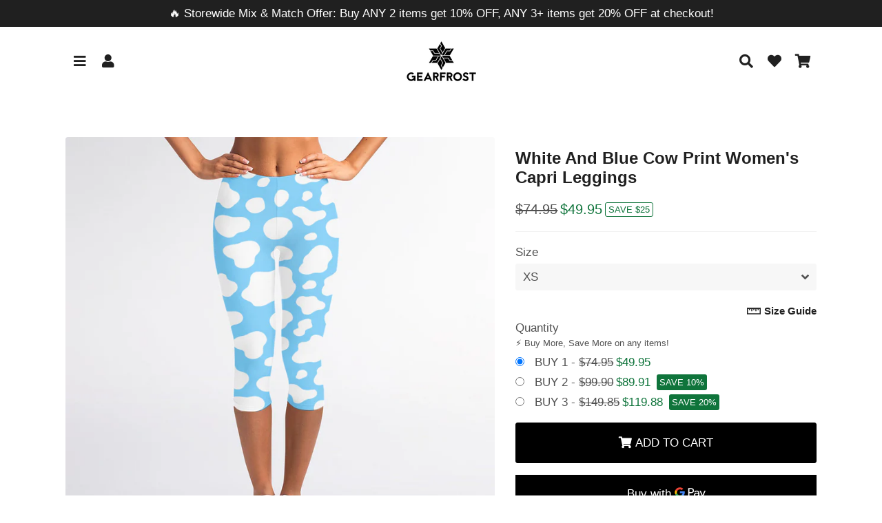

--- FILE ---
content_type: text/html; charset=utf-8
request_url: https://gearfrost.com/products/white-and-blue-cow-print-womens-capri-leggings
body_size: 82914
content:
<!doctype html>
<html class="no-js" lang="en">
<head>
  <!-- Basic page needs ================================================== -->
  <meta charset="utf-8">
  <meta http-equiv="X-UA-Compatible" content="IE=edge,chrome=1">
  <meta name="google-site-verification" content="T7PB-aKJD6TBYGXMHy9zL5zhqDQ4hBKdIBvVzIEjDxQ" />
  <meta name="msvalidate.01" content="DE440FF9DBA79168611E404E5125C8E3" />
  <meta name="p:domain_verify" content="51409edc2b35d88a3f1a43ede0644320"/>
  <meta name="facebook-domain-verification" content="hlegkv0ud80gx3he5ohnrqautg1rmr" />
  <meta name="viewport" content="width=device-width,initial-scale=1,shrink-to-fit=no">
  <meta name="theme-color" content="#000000">
  <meta name="apple-mobile-web-app-capable" content="yes">
  <meta name="mobile-web-app-capable" content="yes">
  <meta name="author" content="GearFrost">
  <link rel="canonical" href="https://gearfrost.com/products/white-and-blue-cow-print-womens-capri-leggings">
  
<!-- Global site tag (gtag.js) - Google Analytics -->
<script async src="https://www.googletagmanager.com/gtag/js?id=G-KJBF8LZYY6"></script>
<script>
  window.dataLayer = window.dataLayer || [];
  function gtag(){dataLayer.push(arguments);}
  gtag('js', new Date());

  gtag('config', 'G-KJBF8LZYY6');
</script>

  <!-- Fav icon ================================================== -->
  
    <link sizes="192x192" rel="shortcut icon" href="//gearfrost.com/cdn/shop/files/Favicon_192x192.png?v=1613669060" type="image/png">
  

  <!-- Title and description ================================================== -->
  <title>
    White And Blue Cow Print Women&#39;s Capri Leggings &ndash; GearFrost
  </title>

  
    <meta name="description" content="Step into style and comfort with the versatile White And Blue Cow Print Women&#39;s Capri Leggings. These women’s capri leggings are the perfect addition to your wardrobe, designed to keep you looking great and feeling comfortable no matter where your day takes you. Whether you’re hitting the gym, running errands, or loung">
  

  <!-- Social meta ================================================== -->
  <!-- /snippets/social-meta-tags.liquid -->




<meta property="og:site_name" content="GearFrost">
<meta property="og:url" content="https://gearfrost.com/products/white-and-blue-cow-print-womens-capri-leggings">
<meta property="og:title" content="White And Blue Cow Print Women's Capri Leggings">
<meta property="og:type" content="product">
<meta property="og:description" content="Step into style and comfort with the versatile White And Blue Cow Print Women&#39;s Capri Leggings. These women’s capri leggings are the perfect addition to your wardrobe, designed to keep you looking great and feeling comfortable no matter where your day takes you. Whether you’re hitting the gym, running errands, or loung">

  <meta property="og:price:amount" content="49.95">
  <meta property="og:price:currency" content="USD">

<meta property="og:image" content="http://gearfrost.com/cdn/shop/files/white-and-blue-cow-print-womens-capri-leggings-01_1200x1200.jpg?v=1708459101"><meta property="og:image" content="http://gearfrost.com/cdn/shop/files/white-and-blue-cow-print-womens-capri-leggings-02_1200x1200.jpg?v=1708459102"><meta property="og:image" content="http://gearfrost.com/cdn/shop/files/white-and-blue-cow-print-womens-capri-leggings-03_1200x1200.jpg?v=1708459101">
<meta property="og:image:secure_url" content="https://gearfrost.com/cdn/shop/files/white-and-blue-cow-print-womens-capri-leggings-01_1200x1200.jpg?v=1708459101"><meta property="og:image:secure_url" content="https://gearfrost.com/cdn/shop/files/white-and-blue-cow-print-womens-capri-leggings-02_1200x1200.jpg?v=1708459102"><meta property="og:image:secure_url" content="https://gearfrost.com/cdn/shop/files/white-and-blue-cow-print-womens-capri-leggings-03_1200x1200.jpg?v=1708459101">


<meta name="twitter:card" content="summary_large_image">
<meta name="twitter:title" content="White And Blue Cow Print Women's Capri Leggings">
<meta name="twitter:description" content="Step into style and comfort with the versatile White And Blue Cow Print Women&#39;s Capri Leggings. These women’s capri leggings are the perfect addition to your wardrobe, designed to keep you looking great and feeling comfortable no matter where your day takes you. Whether you’re hitting the gym, running errands, or loung">


  <!-- CSS ================================================== -->
  <link href="//gearfrost.com/cdn/shop/t/4/assets/theme.scss.css?v=151110306232852023431765545903" rel="stylesheet" type="text/css" media="all" />

  <!-- Vendors ================================================== -->
  <link rel="stylesheet" href="https://use.fontawesome.com/releases/v5.7.2/css/all.css" integrity="sha384-fnmOCqbTlWIlj8LyTjo7mOUStjsKC4pOpQbqyi7RrhN7udi9RwhKkMHpvLbHG9Sr" crossorigin="anonymous">
  
  <!-- Sections ================================================== -->
  <script>
    window.theme = window.theme || {};
window.wishlist = window.wishlist || {};
    theme.strings = {
      zoomClose: "Close (Esc)",
      zoomPrev: "Previous (Left arrow key)",
      zoomNext: "Next (Right arrow key)",
      moneyFormat: "${{amount}}",
      addressError: "Error looking up that address",
      addressNoResults: "No results for that address",
      addressQueryLimit: "You have exceeded the Google API usage limit. Consider upgrading to a \u003ca href=\"https:\/\/developers.google.com\/maps\/premium\/usage-limits\"\u003ePremium Plan\u003c\/a\u003e.",
      authError: "There was a problem authenticating your Google Maps account.",
      cartCookie: "Enable cookies to use the shopping cart"
    };
    theme.settings = {
      cartType: "drawer",
      gridType: null
    };
  </script>

  <script src="//gearfrost.com/cdn/shop/t/4/assets/jquery-2.2.3.min.js?v=58211863146907186831603289255" type="text/javascript"></script>
  
  
  
  <script src="//gearfrost.com/cdn/shop/t/4/assets/lazysizes.min.js?v=155223123402716617051603289255" async="async"></script>

  <script src="//gearfrost.com/cdn/shop/t/4/assets/theme.js?v=171174110709391521891711051294" defer="defer"></script>

  <script src="//gearfrost.com/cdn/shop/t/4/assets/dbtfy-addons.js?v=117929708604234804141754599724" defer="defer"></script> <!-- Header hook for plugins ================================================== -->
  <script>window.performance && window.performance.mark && window.performance.mark('shopify.content_for_header.start');</script><meta id="shopify-digital-wallet" name="shopify-digital-wallet" content="/1130594362/digital_wallets/dialog">
<link rel="alternate" type="application/json+oembed" href="https://gearfrost.com/products/white-and-blue-cow-print-womens-capri-leggings.oembed">
<script async="async" src="/checkouts/internal/preloads.js?locale=en-US"></script>
<script id="shopify-features" type="application/json">{"accessToken":"7f1e14328bacc0e1eb560fd05b78b8d6","betas":["rich-media-storefront-analytics"],"domain":"gearfrost.com","predictiveSearch":true,"shopId":1130594362,"locale":"en"}</script>
<script>var Shopify = Shopify || {};
Shopify.shop = "gearfrost.myshopify.com";
Shopify.locale = "en";
Shopify.currency = {"active":"USD","rate":"1.0"};
Shopify.country = "US";
Shopify.theme = {"name":"debutify Debutify 2.0.2","id":114420383893,"schema_name":"Debutify","schema_version":"2.0.1","theme_store_id":null,"role":"main"};
Shopify.theme.handle = "null";
Shopify.theme.style = {"id":null,"handle":null};
Shopify.cdnHost = "gearfrost.com/cdn";
Shopify.routes = Shopify.routes || {};
Shopify.routes.root = "/";</script>
<script type="module">!function(o){(o.Shopify=o.Shopify||{}).modules=!0}(window);</script>
<script>!function(o){function n(){var o=[];function n(){o.push(Array.prototype.slice.apply(arguments))}return n.q=o,n}var t=o.Shopify=o.Shopify||{};t.loadFeatures=n(),t.autoloadFeatures=n()}(window);</script>
<script id="shop-js-analytics" type="application/json">{"pageType":"product"}</script>
<script defer="defer" async type="module" src="//gearfrost.com/cdn/shopifycloud/shop-js/modules/v2/client.init-shop-cart-sync_BT-GjEfc.en.esm.js"></script>
<script defer="defer" async type="module" src="//gearfrost.com/cdn/shopifycloud/shop-js/modules/v2/chunk.common_D58fp_Oc.esm.js"></script>
<script defer="defer" async type="module" src="//gearfrost.com/cdn/shopifycloud/shop-js/modules/v2/chunk.modal_xMitdFEc.esm.js"></script>
<script type="module">
  await import("//gearfrost.com/cdn/shopifycloud/shop-js/modules/v2/client.init-shop-cart-sync_BT-GjEfc.en.esm.js");
await import("//gearfrost.com/cdn/shopifycloud/shop-js/modules/v2/chunk.common_D58fp_Oc.esm.js");
await import("//gearfrost.com/cdn/shopifycloud/shop-js/modules/v2/chunk.modal_xMitdFEc.esm.js");

  window.Shopify.SignInWithShop?.initShopCartSync?.({"fedCMEnabled":true,"windoidEnabled":true});

</script>
<script>(function() {
  var isLoaded = false;
  function asyncLoad() {
    if (isLoaded) return;
    isLoaded = true;
    var urls = ["https:\/\/loox.io\/widget\/EJpGRZ9t4\/loox.1525483925797.js?shop=gearfrost.myshopify.com","https:\/\/app.kiwisizing.com\/web\/js\/dist\/kiwiSizing\/plugin\/SizingPlugin.prod.js?v=330\u0026shop=gearfrost.myshopify.com","https:\/\/d23dclunsivw3h.cloudfront.net\/redirect-app.js?shop=gearfrost.myshopify.com","https:\/\/sfdr.co\/sfdr.js?sid=22444\u0026shop=gearfrost.myshopify.com","\/\/cdn.shopify.com\/proxy\/c1e315de26786ede91e87039df52d843bd6ccd18607233e81370cd5fd868d1df\/static.cdn.printful.com\/static\/js\/external\/shopify-product-customizer.js?v=0.28\u0026shop=gearfrost.myshopify.com\u0026sp-cache-control=cHVibGljLCBtYXgtYWdlPTkwMA","https:\/\/s3.eu-west-1.amazonaws.com\/production-klarna-il-shopify-osm\/a6c5e37d3b587ca7438f15aa90b429b47085a035\/gearfrost.myshopify.com-1708614929700.js?shop=gearfrost.myshopify.com"];
    for (var i = 0; i < urls.length; i++) {
      var s = document.createElement('script');
      s.type = 'text/javascript';
      s.async = true;
      s.src = urls[i];
      var x = document.getElementsByTagName('script')[0];
      x.parentNode.insertBefore(s, x);
    }
  };
  if(window.attachEvent) {
    window.attachEvent('onload', asyncLoad);
  } else {
    window.addEventListener('load', asyncLoad, false);
  }
})();</script>
<script id="__st">var __st={"a":1130594362,"offset":-28800,"reqid":"4082d7ce-ac6c-4757-a6f9-e16e54cd6d8d-1769458957","pageurl":"gearfrost.com\/products\/white-and-blue-cow-print-womens-capri-leggings","u":"505196cb953f","p":"product","rtyp":"product","rid":2219732303930};</script>
<script>window.ShopifyPaypalV4VisibilityTracking = true;</script>
<script id="captcha-bootstrap">!function(){'use strict';const t='contact',e='account',n='new_comment',o=[[t,t],['blogs',n],['comments',n],[t,'customer']],c=[[e,'customer_login'],[e,'guest_login'],[e,'recover_customer_password'],[e,'create_customer']],r=t=>t.map((([t,e])=>`form[action*='/${t}']:not([data-nocaptcha='true']) input[name='form_type'][value='${e}']`)).join(','),a=t=>()=>t?[...document.querySelectorAll(t)].map((t=>t.form)):[];function s(){const t=[...o],e=r(t);return a(e)}const i='password',u='form_key',d=['recaptcha-v3-token','g-recaptcha-response','h-captcha-response',i],f=()=>{try{return window.sessionStorage}catch{return}},m='__shopify_v',_=t=>t.elements[u];function p(t,e,n=!1){try{const o=window.sessionStorage,c=JSON.parse(o.getItem(e)),{data:r}=function(t){const{data:e,action:n}=t;return t[m]||n?{data:e,action:n}:{data:t,action:n}}(c);for(const[e,n]of Object.entries(r))t.elements[e]&&(t.elements[e].value=n);n&&o.removeItem(e)}catch(o){console.error('form repopulation failed',{error:o})}}const l='form_type',E='cptcha';function T(t){t.dataset[E]=!0}const w=window,h=w.document,L='Shopify',v='ce_forms',y='captcha';let A=!1;((t,e)=>{const n=(g='f06e6c50-85a8-45c8-87d0-21a2b65856fe',I='https://cdn.shopify.com/shopifycloud/storefront-forms-hcaptcha/ce_storefront_forms_captcha_hcaptcha.v1.5.2.iife.js',D={infoText:'Protected by hCaptcha',privacyText:'Privacy',termsText:'Terms'},(t,e,n)=>{const o=w[L][v],c=o.bindForm;if(c)return c(t,g,e,D).then(n);var r;o.q.push([[t,g,e,D],n]),r=I,A||(h.body.append(Object.assign(h.createElement('script'),{id:'captcha-provider',async:!0,src:r})),A=!0)});var g,I,D;w[L]=w[L]||{},w[L][v]=w[L][v]||{},w[L][v].q=[],w[L][y]=w[L][y]||{},w[L][y].protect=function(t,e){n(t,void 0,e),T(t)},Object.freeze(w[L][y]),function(t,e,n,w,h,L){const[v,y,A,g]=function(t,e,n){const i=e?o:[],u=t?c:[],d=[...i,...u],f=r(d),m=r(i),_=r(d.filter((([t,e])=>n.includes(e))));return[a(f),a(m),a(_),s()]}(w,h,L),I=t=>{const e=t.target;return e instanceof HTMLFormElement?e:e&&e.form},D=t=>v().includes(t);t.addEventListener('submit',(t=>{const e=I(t);if(!e)return;const n=D(e)&&!e.dataset.hcaptchaBound&&!e.dataset.recaptchaBound,o=_(e),c=g().includes(e)&&(!o||!o.value);(n||c)&&t.preventDefault(),c&&!n&&(function(t){try{if(!f())return;!function(t){const e=f();if(!e)return;const n=_(t);if(!n)return;const o=n.value;o&&e.removeItem(o)}(t);const e=Array.from(Array(32),(()=>Math.random().toString(36)[2])).join('');!function(t,e){_(t)||t.append(Object.assign(document.createElement('input'),{type:'hidden',name:u})),t.elements[u].value=e}(t,e),function(t,e){const n=f();if(!n)return;const o=[...t.querySelectorAll(`input[type='${i}']`)].map((({name:t})=>t)),c=[...d,...o],r={};for(const[a,s]of new FormData(t).entries())c.includes(a)||(r[a]=s);n.setItem(e,JSON.stringify({[m]:1,action:t.action,data:r}))}(t,e)}catch(e){console.error('failed to persist form',e)}}(e),e.submit())}));const S=(t,e)=>{t&&!t.dataset[E]&&(n(t,e.some((e=>e===t))),T(t))};for(const o of['focusin','change'])t.addEventListener(o,(t=>{const e=I(t);D(e)&&S(e,y())}));const B=e.get('form_key'),M=e.get(l),P=B&&M;t.addEventListener('DOMContentLoaded',(()=>{const t=y();if(P)for(const e of t)e.elements[l].value===M&&p(e,B);[...new Set([...A(),...v().filter((t=>'true'===t.dataset.shopifyCaptcha))])].forEach((e=>S(e,t)))}))}(h,new URLSearchParams(w.location.search),n,t,e,['guest_login'])})(!0,!0)}();</script>
<script integrity="sha256-4kQ18oKyAcykRKYeNunJcIwy7WH5gtpwJnB7kiuLZ1E=" data-source-attribution="shopify.loadfeatures" defer="defer" src="//gearfrost.com/cdn/shopifycloud/storefront/assets/storefront/load_feature-a0a9edcb.js" crossorigin="anonymous"></script>
<script data-source-attribution="shopify.dynamic_checkout.dynamic.init">var Shopify=Shopify||{};Shopify.PaymentButton=Shopify.PaymentButton||{isStorefrontPortableWallets:!0,init:function(){window.Shopify.PaymentButton.init=function(){};var t=document.createElement("script");t.src="https://gearfrost.com/cdn/shopifycloud/portable-wallets/latest/portable-wallets.en.js",t.type="module",document.head.appendChild(t)}};
</script>
<script data-source-attribution="shopify.dynamic_checkout.buyer_consent">
  function portableWalletsHideBuyerConsent(e){var t=document.getElementById("shopify-buyer-consent"),n=document.getElementById("shopify-subscription-policy-button");t&&n&&(t.classList.add("hidden"),t.setAttribute("aria-hidden","true"),n.removeEventListener("click",e))}function portableWalletsShowBuyerConsent(e){var t=document.getElementById("shopify-buyer-consent"),n=document.getElementById("shopify-subscription-policy-button");t&&n&&(t.classList.remove("hidden"),t.removeAttribute("aria-hidden"),n.addEventListener("click",e))}window.Shopify?.PaymentButton&&(window.Shopify.PaymentButton.hideBuyerConsent=portableWalletsHideBuyerConsent,window.Shopify.PaymentButton.showBuyerConsent=portableWalletsShowBuyerConsent);
</script>
<script data-source-attribution="shopify.dynamic_checkout.cart.bootstrap">document.addEventListener("DOMContentLoaded",(function(){function t(){return document.querySelector("shopify-accelerated-checkout-cart, shopify-accelerated-checkout")}if(t())Shopify.PaymentButton.init();else{new MutationObserver((function(e,n){t()&&(Shopify.PaymentButton.init(),n.disconnect())})).observe(document.body,{childList:!0,subtree:!0})}}));
</script>
<script id='scb4127' type='text/javascript' async='' src='https://gearfrost.com/cdn/shopifycloud/privacy-banner/storefront-banner.js'></script><link id="shopify-accelerated-checkout-styles" rel="stylesheet" media="screen" href="https://gearfrost.com/cdn/shopifycloud/portable-wallets/latest/accelerated-checkout-backwards-compat.css" crossorigin="anonymous">
<style id="shopify-accelerated-checkout-cart">
        #shopify-buyer-consent {
  margin-top: 1em;
  display: inline-block;
  width: 100%;
}

#shopify-buyer-consent.hidden {
  display: none;
}

#shopify-subscription-policy-button {
  background: none;
  border: none;
  padding: 0;
  text-decoration: underline;
  font-size: inherit;
  cursor: pointer;
}

#shopify-subscription-policy-button::before {
  box-shadow: none;
}

      </style>

<script>window.performance && window.performance.mark && window.performance.mark('shopify.content_for_header.end');</script>
  
  <script src="//gearfrost.com/cdn/shop/t/4/assets/modernizr.min.js?v=21391054748206432451603289255" type="text/javascript"></script>

  
  
  
  <script>var loox_global_hash = '1769378239928';</script><style>.loox-reviews-default { max-width: 1200px; margin: 0 auto; }.loox-rating .loox-icon { color:#ff9900; }
:root { --lxs-rating-icon-color: #ff9900; }</style>
  
<!-- Global site tag (gtag.js) - Google Ads: 804152745 -->
<script async src="https://www.googletagmanager.com/gtag/js?id=AW-804152745"></script>
<script>
  window.dataLayer = window.dataLayer || [];
  function gtag(){dataLayer.push(arguments);}
  gtag('js', new Date());

  gtag('config', 'AW-804152745');
</script>
 
<!-- Event snippet for dynamic remarketing page -->
<script>
  gtag('event', 'page_view', {
    'send_to': 'AW-804152745',
    'user_id': 'GearFrost',
    'value': '49.95',
    'items': [{
      'id': '2219732303930',
      'google_business_vertical': 'retail'
    }, {
      'id': '2219732303930',
      'location_id': 'US',
      'google_business_vertical': 'custom'
    }]
  });
</script>
  
<!-- Pinterest Tag -->
<script>
!function(e){if(!window.pintrk){window.pintrk = function () {
window.pintrk.queue.push(Array.prototype.slice.call(arguments))};var
  n=window.pintrk;n.queue=[],n.version="3.0";var
  t=document.createElement("script");t.async=!0,t.src=e;var
  r=document.getElementsByTagName("script")[0];
  r.parentNode.insertBefore(t,r)}}("https://s.pinimg.com/ct/core.js");
pintrk('load', '2612592833191', {em: '<user_email_address>'});
pintrk('page');
</script>
<noscript>
<img height="1" width="1" style="display:none;" alt=""
  src="https://ct.pinterest.com/v3/?event=init&tid=2612592833191&pd[em]=<hashed_email_address>&noscript=1" />
</noscript>
<!-- end Pinterest Tag -->
  
<!-- Bing UET tracking -->
<script>(function(w,d,t,r,u){var f,n,i;w[u]=w[u]||[],f=function(){var o={ti:"26030526"};o.q=w[u],w[u]=new UET(o),w[u].push("pageLoad")},n=d.createElement(t),n.src=r,n.async=1,n.onload=n.onreadystatechange=function(){var s=this.readyState;s&&s!=="loaded"&&s!=="complete"||(f(),n.onload=n.onreadystatechange=null)},i=d.getElementsByTagName(t)[0],i.parentNode.insertBefore(n,i)})(window,document,"script","//bat.bing.com/bat.js","uetq");</script>

<script>
pintrk('track', 'pagevisit');
</script>
  
<!-- Tiktok tracking -->
<script>
!function (w, d, t) {
  w.TiktokAnalyticsObject=t;var ttq=w[t]=w[t]||[];ttq.methods=["page","track","identify","instances","debug","on","off","once","ready","alias","group","enableCookie","disableCookie"],ttq.setAndDefer=function(t,e){t[e]=function(){t.push([e].concat(Array.prototype.slice.call(arguments,0)))}};for(var i=0;i<ttq.methods.length;i++)ttq.setAndDefer(ttq,ttq.methods[i]);ttq.instance=function(t){for(var e=ttq._i[t]||[],n=0;n<ttq.methods.length;n++)ttq.setAndDefer(e,ttq.methods[n]);return e},ttq.load=function(e,n){var i="https://analytics.tiktok.com/i18n/pixel/events.js";ttq._i=ttq._i||{},ttq._i[e]=[],ttq._i[e]._u=i,ttq._t=ttq._t||{},ttq._t[e]=+new Date,ttq._o=ttq._o||{},ttq._o[e]=n||{};var o=document.createElement("script");o.type="text/javascript",o.async=!0,o.src=i+"?sdkid="+e+"&lib="+t;var a=document.getElementsByTagName("script")[0];a.parentNode.insertBefore(o,a)};


  ttq.load('C0H6P8CP76SVVJ0URLTG');
  ttq.page();
}(window, document, 'ttq');
</script>
<!-- end Tiktok tracking -->

<script>
    
    
    
    
    var gsf_conversion_data = {page_type : 'product', event : 'view_item', data : {product_data : [{variant_id : 22283150622778, product_id : 2219732303930, name : "White And Blue Cow Print Women&#39;s Capri Leggings", price : "49.95", currency : "USD", sku : "4U-10064255-HB-XS", brand : "GearFrost", variant : "XS", category : "Women&#39;s Capri Leggings", quantity : "0" }], total_price : "49.95", shop_currency : "USD"}};
    
</script>

<script defer src='https://cdn.debutify.com/scripts/production/Z2VhcmZyb3N0Lm15c2hvcGlmeS5jb20=/debutify_script_tags.js'></script>

<!-- BEGIN app block: shopify://apps/uppromote-affiliate/blocks/customer-referral/64c32457-930d-4cb9-9641-e24c0d9cf1f4 --><link rel="preload" href="https://cdn.shopify.com/extensions/019be912-7856-7c1f-9705-c70a8c8d7a8b/app-109/assets/customer-referral.css" as="style" onload="this.onload=null;this.rel='stylesheet'">
<script>
  document.addEventListener("DOMContentLoaded", function () {
    const params = new URLSearchParams(window.location.search);
    if (params.has('sca_ref') || params.has('sca_crp')) {
      document.body.setAttribute('is-affiliate-link', '');
    }
  });
</script>


<!-- END app block --><!-- BEGIN app block: shopify://apps/sc-easy-redirects/blocks/app/be3f8dbd-5d43-46b4-ba43-2d65046054c2 -->
    <!-- common for all pages -->
    
    
        <script src="https://cdn.shopify.com/extensions/264f3360-3201-4ab7-9087-2c63466c86a3/sc-easy-redirects-5/assets/esc-redirect-app-live-feature.js" async></script>
    




<!-- END app block --><!-- BEGIN app block: shopify://apps/simprosys-google-shopping-feed/blocks/core_settings_block/1f0b859e-9fa6-4007-97e8-4513aff5ff3b --><!-- BEGIN: GSF App Core Tags & Scripts by Simprosys Google Shopping Feed -->









<!-- END: GSF App Core Tags & Scripts by Simprosys Google Shopping Feed -->
<!-- END app block --><!-- BEGIN app block: shopify://apps/uppromote-affiliate/blocks/core-script/64c32457-930d-4cb9-9641-e24c0d9cf1f4 --><!-- BEGIN app snippet: core-metafields-setting --><!--suppress ES6ConvertVarToLetConst -->
<script type="application/json" id="core-uppromote-settings">{"app_env":{"env":"production"}}</script>
<script type="application/json" id="core-uppromote-cart">{"note":null,"attributes":{},"original_total_price":0,"total_price":0,"total_discount":0,"total_weight":0.0,"item_count":0,"items":[],"requires_shipping":false,"currency":"USD","items_subtotal_price":0,"cart_level_discount_applications":[],"checkout_charge_amount":0}</script>
<script id="core-uppromote-quick-store-tracking-vars">
    function getDocumentContext(){const{href:a,hash:b,host:c,hostname:d,origin:e,pathname:f,port:g,protocol:h,search:i}=window.location,j=document.referrer,k=document.characterSet,l=document.title;return{location:{href:a,hash:b,host:c,hostname:d,origin:e,pathname:f,port:g,protocol:h,search:i},referrer:j||document.location.href,characterSet:k,title:l}}function getNavigatorContext(){const{language:a,cookieEnabled:b,languages:c,userAgent:d}=navigator;return{language:a,cookieEnabled:b,languages:c,userAgent:d}}function getWindowContext(){const{innerHeight:a,innerWidth:b,outerHeight:c,outerWidth:d,origin:e,screen:{height:j,width:k},screenX:f,screenY:g,scrollX:h,scrollY:i}=window;return{innerHeight:a,innerWidth:b,outerHeight:c,outerWidth:d,origin:e,screen:{screenHeight:j,screenWidth:k},screenX:f,screenY:g,scrollX:h,scrollY:i,location:getDocumentContext().location}}function getContext(){return{document:getDocumentContext(),navigator:getNavigatorContext(),window:getWindowContext()}}
    if (window.location.href.includes('?sca_ref=')) {
        localStorage.setItem('__up_lastViewedPageContext', JSON.stringify({
            context: getContext(),
            timestamp: new Date().toISOString(),
        }))
    }
</script>

<script id="core-uppromote-setting-booster">
    var UpPromoteCoreSettings = JSON.parse(document.getElementById('core-uppromote-settings').textContent)
    UpPromoteCoreSettings.currentCart = JSON.parse(document.getElementById('core-uppromote-cart')?.textContent || '{}')
    const idToClean = ['core-uppromote-settings', 'core-uppromote-cart', 'core-uppromote-setting-booster', 'core-uppromote-quick-store-tracking-vars']
    idToClean.forEach(id => {
        document.getElementById(id)?.remove()
    })
</script>
<!-- END app snippet -->


<!-- END app block --><!-- BEGIN app block: shopify://apps/uppromote-affiliate/blocks/message-bar/64c32457-930d-4cb9-9641-e24c0d9cf1f4 -->

<style>
    body {
        transition: padding-top .2s;
    }
    .scaaf-message-bar {
        --primary-text-color: ;
        --secondary-text-color: ;
        --primary-bg-color: ;
        --secondary-bg-color: ;
        --primary-text-size: px;
        --secondary-text-size: px;
        text-align: center;
        display: block;
        width: 100%;
        padding: 10px;
        animation-duration: .5s;
        animation-name: fadeIn;
        position: absolute;
        top: 0;
        left: 0;
        width: 100%;
        z-index: 10;
    }

    .scaaf-message-bar-content {
        margin: 0;
        padding: 0;
    }

    .scaaf-message-bar[data-layout=referring] {
        background-color: var(--primary-bg-color);
        color: var(--primary-text-color);
        font-size: var(--primary-text-size);
    }

    .scaaf-message-bar[data-layout=direct] {
        background-color: var(--secondary-bg-color);
        color: var(--secondary-text-color);
        font-size: var(--secondary-text-size);
    }

</style>

<script type="text/javascript">
    (function() {
        let container, contentContainer
        const settingTag = document.querySelector('script#uppromote-message-bar-setting')

        if (!settingTag || !settingTag.textContent) {
            return
        }

        const setting = JSON.parse(settingTag.textContent)
        if (!setting.referral_enable) {
            return
        }

        const getCookie = (cName) => {
            let name = cName + '='
            let decodedCookie = decodeURIComponent(document.cookie)
            let ca = decodedCookie.split(';')
            for (let i = 0; i < ca.length; i++) {
                let c = ca[i]
                while (c.charAt(0) === ' ') {
                    c = c.substring(1)
                }
                if (c.indexOf(name) === 0) {
                    return c.substring(name.length, c.length)
                }
            }

            return null
        }

        function renderContainer() {
            container = document.createElement('div')
            container.classList.add('scaaf-message-bar')
            contentContainer = document.createElement('p')
            contentContainer.classList.add('scaaf-message-bar-content')
            container.append(contentContainer)
        }

        function calculateLayout() {
            const height = container.scrollHeight

            function onMouseMove() {
                document.body.style.paddingTop = `${height}px`
                document.body.removeEventListener('mousemove', onMouseMove)
                document.body.removeEventListener('touchstart', onMouseMove)
            }

            document.body.addEventListener('mousemove', onMouseMove)
            document.body.addEventListener('touchstart', onMouseMove)
        }

        renderContainer()

        function fillDirectContent() {
            if (!setting.not_referral_enable) {
                return
            }
            container.dataset.layout = 'direct'
            contentContainer.textContent = setting.not_referral_content
            document.body.prepend(container)
            calculateLayout()
        }

        function prepareForReferring() {
            contentContainer.textContent = 'Loading'
            contentContainer.style.visibility = 'hidden'
            document.body.prepend(container)
            calculateLayout()
        }

        function fillReferringContent(aff) {
            container.dataset.layout = 'referring'
            contentContainer.textContent = setting.referral_content
                .replaceAll('{affiliate_name}', aff.name)
                .replaceAll('{company}', aff.company)
                .replaceAll('{affiliate_firstname}', aff.first_name)
                .replaceAll('{personal_detail}', aff.personal_detail)
            contentContainer.style.visibility = 'visible'
        }

        function safeJsonParse (str) {
            if (!str) return null;
            try {
                return JSON.parse(str);
            } catch {
                return null;
            }
        }

        function renderFromCookie(affiliateID) {
            if (!affiliateID) {
                fillDirectContent()
                return
            }

            prepareForReferring()

            let info
            const raw = getCookie('_up_a_info')

            try {
                if (raw) {
                    info = safeJsonParse(raw)
                }
            } catch {
                console.warn('Affiliate info (_up_a_info) is invalid JSON', raw)
                fillDirectContent()
                return
            }

            if (!info) {
                fillDirectContent()
                return
            }

            const aff = {
                company: info.company || '',
                name: (info.first_name || '') + ' ' + (info.last_name || ''),
                first_name: info.first_name || '',
                personal_detail: getCookie('scaaf_pd') || ''
            }

            fillReferringContent(aff)
        }

        function paintMessageBar() {
            if (!document.body) {
                return requestAnimationFrame(paintMessageBar)
            }

            const urlParams = new URLSearchParams(window.location.search)
            const scaRef = urlParams.get("sca_ref")
            const urlAffiliateID = scaRef ? scaRef.split('.')[0] + '' : null
            const cookieAffiliateID = getCookie('up_uppromote_aid')
            const isReferralLink = !!scaRef

            if (!isReferralLink) {
                if (cookieAffiliateID) {
                    renderFromCookie(cookieAffiliateID)
                    return
                }
                fillDirectContent()
                return
            }

            if (cookieAffiliateID === urlAffiliateID) {
                renderFromCookie(cookieAffiliateID)
                return
            }

            const lastClick = Number(getCookie('up_uppromote_lc') || 0)
            const diffMinuteFromNow = (Date.now() - lastClick) / (60 * 1000)
            if (diffMinuteFromNow <= 1) {
                renderFromCookie(cookieAffiliateID)
                return
            }

            let waited = 0
            const MAX_WAIT = 5000
            const INTERVAL = 300

            const timer = setInterval(() => {
                const newCookieID = getCookie('up_uppromote_aid')
                const isStillThatAffiliate = newCookieID === urlAffiliateID
                const isReceived = localStorage.getItem('up_uppromote_received') === '1'
                let isLoadedAffiliateInfoDone = !!safeJsonParse(getCookie('_up_a_info'))

                if (isReceived && isStillThatAffiliate && isLoadedAffiliateInfoDone) {
                    clearInterval(timer)
                    renderFromCookie(newCookieID)
                    return
                }

                waited += INTERVAL
                if (waited >= MAX_WAIT) {
                    clearInterval(timer)
                    fillDirectContent()
                }
            }, INTERVAL)
        }

        requestAnimationFrame(paintMessageBar)
    })()
</script>


<!-- END app block --><script src="https://cdn.shopify.com/extensions/019be912-7856-7c1f-9705-c70a8c8d7a8b/app-109/assets/customer-referral.js" type="text/javascript" defer="defer"></script>
<script src="https://cdn.shopify.com/extensions/019be912-7856-7c1f-9705-c70a8c8d7a8b/app-109/assets/core.min.js" type="text/javascript" defer="defer"></script>
<link href="https://monorail-edge.shopifysvc.com" rel="dns-prefetch">
<script>(function(){if ("sendBeacon" in navigator && "performance" in window) {try {var session_token_from_headers = performance.getEntriesByType('navigation')[0].serverTiming.find(x => x.name == '_s').description;} catch {var session_token_from_headers = undefined;}var session_cookie_matches = document.cookie.match(/_shopify_s=([^;]*)/);var session_token_from_cookie = session_cookie_matches && session_cookie_matches.length === 2 ? session_cookie_matches[1] : "";var session_token = session_token_from_headers || session_token_from_cookie || "";function handle_abandonment_event(e) {var entries = performance.getEntries().filter(function(entry) {return /monorail-edge.shopifysvc.com/.test(entry.name);});if (!window.abandonment_tracked && entries.length === 0) {window.abandonment_tracked = true;var currentMs = Date.now();var navigation_start = performance.timing.navigationStart;var payload = {shop_id: 1130594362,url: window.location.href,navigation_start,duration: currentMs - navigation_start,session_token,page_type: "product"};window.navigator.sendBeacon("https://monorail-edge.shopifysvc.com/v1/produce", JSON.stringify({schema_id: "online_store_buyer_site_abandonment/1.1",payload: payload,metadata: {event_created_at_ms: currentMs,event_sent_at_ms: currentMs}}));}}window.addEventListener('pagehide', handle_abandonment_event);}}());</script>
<script id="web-pixels-manager-setup">(function e(e,d,r,n,o){if(void 0===o&&(o={}),!Boolean(null===(a=null===(i=window.Shopify)||void 0===i?void 0:i.analytics)||void 0===a?void 0:a.replayQueue)){var i,a;window.Shopify=window.Shopify||{};var t=window.Shopify;t.analytics=t.analytics||{};var s=t.analytics;s.replayQueue=[],s.publish=function(e,d,r){return s.replayQueue.push([e,d,r]),!0};try{self.performance.mark("wpm:start")}catch(e){}var l=function(){var e={modern:/Edge?\/(1{2}[4-9]|1[2-9]\d|[2-9]\d{2}|\d{4,})\.\d+(\.\d+|)|Firefox\/(1{2}[4-9]|1[2-9]\d|[2-9]\d{2}|\d{4,})\.\d+(\.\d+|)|Chrom(ium|e)\/(9{2}|\d{3,})\.\d+(\.\d+|)|(Maci|X1{2}).+ Version\/(15\.\d+|(1[6-9]|[2-9]\d|\d{3,})\.\d+)([,.]\d+|)( \(\w+\)|)( Mobile\/\w+|) Safari\/|Chrome.+OPR\/(9{2}|\d{3,})\.\d+\.\d+|(CPU[ +]OS|iPhone[ +]OS|CPU[ +]iPhone|CPU IPhone OS|CPU iPad OS)[ +]+(15[._]\d+|(1[6-9]|[2-9]\d|\d{3,})[._]\d+)([._]\d+|)|Android:?[ /-](13[3-9]|1[4-9]\d|[2-9]\d{2}|\d{4,})(\.\d+|)(\.\d+|)|Android.+Firefox\/(13[5-9]|1[4-9]\d|[2-9]\d{2}|\d{4,})\.\d+(\.\d+|)|Android.+Chrom(ium|e)\/(13[3-9]|1[4-9]\d|[2-9]\d{2}|\d{4,})\.\d+(\.\d+|)|SamsungBrowser\/([2-9]\d|\d{3,})\.\d+/,legacy:/Edge?\/(1[6-9]|[2-9]\d|\d{3,})\.\d+(\.\d+|)|Firefox\/(5[4-9]|[6-9]\d|\d{3,})\.\d+(\.\d+|)|Chrom(ium|e)\/(5[1-9]|[6-9]\d|\d{3,})\.\d+(\.\d+|)([\d.]+$|.*Safari\/(?![\d.]+ Edge\/[\d.]+$))|(Maci|X1{2}).+ Version\/(10\.\d+|(1[1-9]|[2-9]\d|\d{3,})\.\d+)([,.]\d+|)( \(\w+\)|)( Mobile\/\w+|) Safari\/|Chrome.+OPR\/(3[89]|[4-9]\d|\d{3,})\.\d+\.\d+|(CPU[ +]OS|iPhone[ +]OS|CPU[ +]iPhone|CPU IPhone OS|CPU iPad OS)[ +]+(10[._]\d+|(1[1-9]|[2-9]\d|\d{3,})[._]\d+)([._]\d+|)|Android:?[ /-](13[3-9]|1[4-9]\d|[2-9]\d{2}|\d{4,})(\.\d+|)(\.\d+|)|Mobile Safari.+OPR\/([89]\d|\d{3,})\.\d+\.\d+|Android.+Firefox\/(13[5-9]|1[4-9]\d|[2-9]\d{2}|\d{4,})\.\d+(\.\d+|)|Android.+Chrom(ium|e)\/(13[3-9]|1[4-9]\d|[2-9]\d{2}|\d{4,})\.\d+(\.\d+|)|Android.+(UC? ?Browser|UCWEB|U3)[ /]?(15\.([5-9]|\d{2,})|(1[6-9]|[2-9]\d|\d{3,})\.\d+)\.\d+|SamsungBrowser\/(5\.\d+|([6-9]|\d{2,})\.\d+)|Android.+MQ{2}Browser\/(14(\.(9|\d{2,})|)|(1[5-9]|[2-9]\d|\d{3,})(\.\d+|))(\.\d+|)|K[Aa][Ii]OS\/(3\.\d+|([4-9]|\d{2,})\.\d+)(\.\d+|)/},d=e.modern,r=e.legacy,n=navigator.userAgent;return n.match(d)?"modern":n.match(r)?"legacy":"unknown"}(),u="modern"===l?"modern":"legacy",c=(null!=n?n:{modern:"",legacy:""})[u],f=function(e){return[e.baseUrl,"/wpm","/b",e.hashVersion,"modern"===e.buildTarget?"m":"l",".js"].join("")}({baseUrl:d,hashVersion:r,buildTarget:u}),m=function(e){var d=e.version,r=e.bundleTarget,n=e.surface,o=e.pageUrl,i=e.monorailEndpoint;return{emit:function(e){var a=e.status,t=e.errorMsg,s=(new Date).getTime(),l=JSON.stringify({metadata:{event_sent_at_ms:s},events:[{schema_id:"web_pixels_manager_load/3.1",payload:{version:d,bundle_target:r,page_url:o,status:a,surface:n,error_msg:t},metadata:{event_created_at_ms:s}}]});if(!i)return console&&console.warn&&console.warn("[Web Pixels Manager] No Monorail endpoint provided, skipping logging."),!1;try{return self.navigator.sendBeacon.bind(self.navigator)(i,l)}catch(e){}var u=new XMLHttpRequest;try{return u.open("POST",i,!0),u.setRequestHeader("Content-Type","text/plain"),u.send(l),!0}catch(e){return console&&console.warn&&console.warn("[Web Pixels Manager] Got an unhandled error while logging to Monorail."),!1}}}}({version:r,bundleTarget:l,surface:e.surface,pageUrl:self.location.href,monorailEndpoint:e.monorailEndpoint});try{o.browserTarget=l,function(e){var d=e.src,r=e.async,n=void 0===r||r,o=e.onload,i=e.onerror,a=e.sri,t=e.scriptDataAttributes,s=void 0===t?{}:t,l=document.createElement("script"),u=document.querySelector("head"),c=document.querySelector("body");if(l.async=n,l.src=d,a&&(l.integrity=a,l.crossOrigin="anonymous"),s)for(var f in s)if(Object.prototype.hasOwnProperty.call(s,f))try{l.dataset[f]=s[f]}catch(e){}if(o&&l.addEventListener("load",o),i&&l.addEventListener("error",i),u)u.appendChild(l);else{if(!c)throw new Error("Did not find a head or body element to append the script");c.appendChild(l)}}({src:f,async:!0,onload:function(){if(!function(){var e,d;return Boolean(null===(d=null===(e=window.Shopify)||void 0===e?void 0:e.analytics)||void 0===d?void 0:d.initialized)}()){var d=window.webPixelsManager.init(e)||void 0;if(d){var r=window.Shopify.analytics;r.replayQueue.forEach((function(e){var r=e[0],n=e[1],o=e[2];d.publishCustomEvent(r,n,o)})),r.replayQueue=[],r.publish=d.publishCustomEvent,r.visitor=d.visitor,r.initialized=!0}}},onerror:function(){return m.emit({status:"failed",errorMsg:"".concat(f," has failed to load")})},sri:function(e){var d=/^sha384-[A-Za-z0-9+/=]+$/;return"string"==typeof e&&d.test(e)}(c)?c:"",scriptDataAttributes:o}),m.emit({status:"loading"})}catch(e){m.emit({status:"failed",errorMsg:(null==e?void 0:e.message)||"Unknown error"})}}})({shopId: 1130594362,storefrontBaseUrl: "https://gearfrost.com",extensionsBaseUrl: "https://extensions.shopifycdn.com/cdn/shopifycloud/web-pixels-manager",monorailEndpoint: "https://monorail-edge.shopifysvc.com/unstable/produce_batch",surface: "storefront-renderer",enabledBetaFlags: ["2dca8a86"],webPixelsConfigList: [{"id":"1947009173","configuration":"{\"shop_id\":\"1130594362\",\"shop_domain\":\"gearfrost.myshopify.com\"}","eventPayloadVersion":"v1","runtimeContext":"STRICT","scriptVersion":"5e3d5e1b5722d4cd4411ebb64270f974","type":"APP","apiClientId":5049969,"privacyPurposes":["ANALYTICS","MARKETING","SALE_OF_DATA"],"dataSharingAdjustments":{"protectedCustomerApprovalScopes":[]}},{"id":"1528987797","configuration":"{\"account_ID\":\"35060\",\"google_analytics_tracking_tag\":\"1\",\"measurement_id\":\"2\",\"api_secret\":\"3\",\"shop_settings\":\"{\\\"custom_pixel_script\\\":\\\"https:\\\\\\\/\\\\\\\/storage.googleapis.com\\\\\\\/gsf-scripts\\\\\\\/custom-pixels\\\\\\\/gearfrost.js\\\"}\"}","eventPayloadVersion":"v1","runtimeContext":"LAX","scriptVersion":"c6b888297782ed4a1cba19cda43d6625","type":"APP","apiClientId":1558137,"privacyPurposes":[],"dataSharingAdjustments":{"protectedCustomerApprovalScopes":["read_customer_address","read_customer_email","read_customer_name","read_customer_personal_data","read_customer_phone"]}},{"id":"1354727573","configuration":"{\"storeIdentity\":\"gearfrost.myshopify.com\",\"baseURL\":\"https:\\\/\\\/api.printful.com\\\/shopify-pixels\"}","eventPayloadVersion":"v1","runtimeContext":"STRICT","scriptVersion":"74f275712857ab41bea9d998dcb2f9da","type":"APP","apiClientId":156624,"privacyPurposes":["ANALYTICS","MARKETING","SALE_OF_DATA"],"dataSharingAdjustments":{"protectedCustomerApprovalScopes":["read_customer_address","read_customer_email","read_customer_name","read_customer_personal_data","read_customer_phone"]}},{"id":"890699925","configuration":"{\"pixelCode\":\"CUQHJ73C77UBJN9TGKJ0\"}","eventPayloadVersion":"v1","runtimeContext":"STRICT","scriptVersion":"22e92c2ad45662f435e4801458fb78cc","type":"APP","apiClientId":4383523,"privacyPurposes":["ANALYTICS","MARKETING","SALE_OF_DATA"],"dataSharingAdjustments":{"protectedCustomerApprovalScopes":["read_customer_address","read_customer_email","read_customer_name","read_customer_personal_data","read_customer_phone"]}},{"id":"289046677","configuration":"{\"pixel_id\":\"612014392470381\",\"pixel_type\":\"facebook_pixel\"}","eventPayloadVersion":"v1","runtimeContext":"OPEN","scriptVersion":"ca16bc87fe92b6042fbaa3acc2fbdaa6","type":"APP","apiClientId":2329312,"privacyPurposes":["ANALYTICS","MARKETING","SALE_OF_DATA"],"dataSharingAdjustments":{"protectedCustomerApprovalScopes":["read_customer_address","read_customer_email","read_customer_name","read_customer_personal_data","read_customer_phone"]}},{"id":"187367573","configuration":"{\"shopId\":\"39934\",\"env\":\"production\",\"metaData\":\"[]\"}","eventPayloadVersion":"v1","runtimeContext":"STRICT","scriptVersion":"c5d4d7bbb4a4a4292a8a7b5334af7e3d","type":"APP","apiClientId":2773553,"privacyPurposes":[],"dataSharingAdjustments":{"protectedCustomerApprovalScopes":["read_customer_address","read_customer_email","read_customer_name","read_customer_personal_data","read_customer_phone"]}},{"id":"58097813","eventPayloadVersion":"1","runtimeContext":"LAX","scriptVersion":"8","type":"CUSTOM","privacyPurposes":["SALE_OF_DATA"],"name":"Simprosys Custom Pixel"},{"id":"74383509","eventPayloadVersion":"v1","runtimeContext":"LAX","scriptVersion":"1","type":"CUSTOM","privacyPurposes":["MARKETING"],"name":"Meta pixel (migrated)"},{"id":"shopify-app-pixel","configuration":"{}","eventPayloadVersion":"v1","runtimeContext":"STRICT","scriptVersion":"0450","apiClientId":"shopify-pixel","type":"APP","privacyPurposes":["ANALYTICS","MARKETING"]},{"id":"shopify-custom-pixel","eventPayloadVersion":"v1","runtimeContext":"LAX","scriptVersion":"0450","apiClientId":"shopify-pixel","type":"CUSTOM","privacyPurposes":["ANALYTICS","MARKETING"]}],isMerchantRequest: false,initData: {"shop":{"name":"GearFrost","paymentSettings":{"currencyCode":"USD"},"myshopifyDomain":"gearfrost.myshopify.com","countryCode":"US","storefrontUrl":"https:\/\/gearfrost.com"},"customer":null,"cart":null,"checkout":null,"productVariants":[{"price":{"amount":49.95,"currencyCode":"USD"},"product":{"title":"White And Blue Cow Print Women's Capri Leggings","vendor":"GearFrost","id":"2219732303930","untranslatedTitle":"White And Blue Cow Print Women's Capri Leggings","url":"\/products\/white-and-blue-cow-print-womens-capri-leggings","type":"Women's Capri Leggings"},"id":"22283150622778","image":{"src":"\/\/gearfrost.com\/cdn\/shop\/files\/white-and-blue-cow-print-womens-capri-leggings-01.jpg?v=1708459101"},"sku":"4U-10064255-HB-XS","title":"XS","untranslatedTitle":"XS"},{"price":{"amount":49.95,"currencyCode":"USD"},"product":{"title":"White And Blue Cow Print Women's Capri Leggings","vendor":"GearFrost","id":"2219732303930","untranslatedTitle":"White And Blue Cow Print Women's Capri Leggings","url":"\/products\/white-and-blue-cow-print-womens-capri-leggings","type":"Women's Capri Leggings"},"id":"22283150655546","image":{"src":"\/\/gearfrost.com\/cdn\/shop\/files\/white-and-blue-cow-print-womens-capri-leggings-01.jpg?v=1708459101"},"sku":"4U-10064256-HB-S","title":"S","untranslatedTitle":"S"},{"price":{"amount":49.95,"currencyCode":"USD"},"product":{"title":"White And Blue Cow Print Women's Capri Leggings","vendor":"GearFrost","id":"2219732303930","untranslatedTitle":"White And Blue Cow Print Women's Capri Leggings","url":"\/products\/white-and-blue-cow-print-womens-capri-leggings","type":"Women's Capri Leggings"},"id":"22283150688314","image":{"src":"\/\/gearfrost.com\/cdn\/shop\/files\/white-and-blue-cow-print-womens-capri-leggings-01.jpg?v=1708459101"},"sku":"4U-10064257-HB-M","title":"M","untranslatedTitle":"M"},{"price":{"amount":49.95,"currencyCode":"USD"},"product":{"title":"White And Blue Cow Print Women's Capri Leggings","vendor":"GearFrost","id":"2219732303930","untranslatedTitle":"White And Blue Cow Print Women's Capri Leggings","url":"\/products\/white-and-blue-cow-print-womens-capri-leggings","type":"Women's Capri Leggings"},"id":"22283150721082","image":{"src":"\/\/gearfrost.com\/cdn\/shop\/files\/white-and-blue-cow-print-womens-capri-leggings-01.jpg?v=1708459101"},"sku":"4U-10064258-HB-L","title":"L","untranslatedTitle":"L"},{"price":{"amount":49.95,"currencyCode":"USD"},"product":{"title":"White And Blue Cow Print Women's Capri Leggings","vendor":"GearFrost","id":"2219732303930","untranslatedTitle":"White And Blue Cow Print Women's Capri Leggings","url":"\/products\/white-and-blue-cow-print-womens-capri-leggings","type":"Women's Capri Leggings"},"id":"22283150753850","image":{"src":"\/\/gearfrost.com\/cdn\/shop\/files\/white-and-blue-cow-print-womens-capri-leggings-01.jpg?v=1708459101"},"sku":"4U-10064259-HB-XL","title":"XL","untranslatedTitle":"XL"},{"price":{"amount":49.95,"currencyCode":"USD"},"product":{"title":"White And Blue Cow Print Women's Capri Leggings","vendor":"GearFrost","id":"2219732303930","untranslatedTitle":"White And Blue Cow Print Women's Capri Leggings","url":"\/products\/white-and-blue-cow-print-womens-capri-leggings","type":"Women's Capri Leggings"},"id":"34752119341205","image":{"src":"\/\/gearfrost.com\/cdn\/shop\/files\/white-and-blue-cow-print-womens-capri-leggings-01.jpg?v=1708459101"},"sku":"4U-10064259-HB-2XL","title":"2XL","untranslatedTitle":"2XL"},{"price":{"amount":49.95,"currencyCode":"USD"},"product":{"title":"White And Blue Cow Print Women's Capri Leggings","vendor":"GearFrost","id":"2219732303930","untranslatedTitle":"White And Blue Cow Print Women's Capri Leggings","url":"\/products\/white-and-blue-cow-print-womens-capri-leggings","type":"Women's Capri Leggings"},"id":"34752210960533","image":{"src":"\/\/gearfrost.com\/cdn\/shop\/files\/white-and-blue-cow-print-womens-capri-leggings-01.jpg?v=1708459101"},"sku":"4U-10064259-HB-3XL","title":"3XL","untranslatedTitle":"3XL"}],"purchasingCompany":null},},"https://gearfrost.com/cdn","fcfee988w5aeb613cpc8e4bc33m6693e112",{"modern":"","legacy":""},{"shopId":"1130594362","storefrontBaseUrl":"https:\/\/gearfrost.com","extensionBaseUrl":"https:\/\/extensions.shopifycdn.com\/cdn\/shopifycloud\/web-pixels-manager","surface":"storefront-renderer","enabledBetaFlags":"[\"2dca8a86\"]","isMerchantRequest":"false","hashVersion":"fcfee988w5aeb613cpc8e4bc33m6693e112","publish":"custom","events":"[[\"page_viewed\",{}],[\"product_viewed\",{\"productVariant\":{\"price\":{\"amount\":49.95,\"currencyCode\":\"USD\"},\"product\":{\"title\":\"White And Blue Cow Print Women's Capri Leggings\",\"vendor\":\"GearFrost\",\"id\":\"2219732303930\",\"untranslatedTitle\":\"White And Blue Cow Print Women's Capri Leggings\",\"url\":\"\/products\/white-and-blue-cow-print-womens-capri-leggings\",\"type\":\"Women's Capri Leggings\"},\"id\":\"22283150622778\",\"image\":{\"src\":\"\/\/gearfrost.com\/cdn\/shop\/files\/white-and-blue-cow-print-womens-capri-leggings-01.jpg?v=1708459101\"},\"sku\":\"4U-10064255-HB-XS\",\"title\":\"XS\",\"untranslatedTitle\":\"XS\"}}]]"});</script><script>
  window.ShopifyAnalytics = window.ShopifyAnalytics || {};
  window.ShopifyAnalytics.meta = window.ShopifyAnalytics.meta || {};
  window.ShopifyAnalytics.meta.currency = 'USD';
  var meta = {"product":{"id":2219732303930,"gid":"gid:\/\/shopify\/Product\/2219732303930","vendor":"GearFrost","type":"Women's Capri Leggings","handle":"white-and-blue-cow-print-womens-capri-leggings","variants":[{"id":22283150622778,"price":4995,"name":"White And Blue Cow Print Women's Capri Leggings - XS","public_title":"XS","sku":"4U-10064255-HB-XS"},{"id":22283150655546,"price":4995,"name":"White And Blue Cow Print Women's Capri Leggings - S","public_title":"S","sku":"4U-10064256-HB-S"},{"id":22283150688314,"price":4995,"name":"White And Blue Cow Print Women's Capri Leggings - M","public_title":"M","sku":"4U-10064257-HB-M"},{"id":22283150721082,"price":4995,"name":"White And Blue Cow Print Women's Capri Leggings - L","public_title":"L","sku":"4U-10064258-HB-L"},{"id":22283150753850,"price":4995,"name":"White And Blue Cow Print Women's Capri Leggings - XL","public_title":"XL","sku":"4U-10064259-HB-XL"},{"id":34752119341205,"price":4995,"name":"White And Blue Cow Print Women's Capri Leggings - 2XL","public_title":"2XL","sku":"4U-10064259-HB-2XL"},{"id":34752210960533,"price":4995,"name":"White And Blue Cow Print Women's Capri Leggings - 3XL","public_title":"3XL","sku":"4U-10064259-HB-3XL"}],"remote":false},"page":{"pageType":"product","resourceType":"product","resourceId":2219732303930,"requestId":"4082d7ce-ac6c-4757-a6f9-e16e54cd6d8d-1769458957"}};
  for (var attr in meta) {
    window.ShopifyAnalytics.meta[attr] = meta[attr];
  }
</script>
<script class="analytics">
  (function () {
    var customDocumentWrite = function(content) {
      var jquery = null;

      if (window.jQuery) {
        jquery = window.jQuery;
      } else if (window.Checkout && window.Checkout.$) {
        jquery = window.Checkout.$;
      }

      if (jquery) {
        jquery('body').append(content);
      }
    };

    var hasLoggedConversion = function(token) {
      if (token) {
        return document.cookie.indexOf('loggedConversion=' + token) !== -1;
      }
      return false;
    }

    var setCookieIfConversion = function(token) {
      if (token) {
        var twoMonthsFromNow = new Date(Date.now());
        twoMonthsFromNow.setMonth(twoMonthsFromNow.getMonth() + 2);

        document.cookie = 'loggedConversion=' + token + '; expires=' + twoMonthsFromNow;
      }
    }

    var trekkie = window.ShopifyAnalytics.lib = window.trekkie = window.trekkie || [];
    if (trekkie.integrations) {
      return;
    }
    trekkie.methods = [
      'identify',
      'page',
      'ready',
      'track',
      'trackForm',
      'trackLink'
    ];
    trekkie.factory = function(method) {
      return function() {
        var args = Array.prototype.slice.call(arguments);
        args.unshift(method);
        trekkie.push(args);
        return trekkie;
      };
    };
    for (var i = 0; i < trekkie.methods.length; i++) {
      var key = trekkie.methods[i];
      trekkie[key] = trekkie.factory(key);
    }
    trekkie.load = function(config) {
      trekkie.config = config || {};
      trekkie.config.initialDocumentCookie = document.cookie;
      var first = document.getElementsByTagName('script')[0];
      var script = document.createElement('script');
      script.type = 'text/javascript';
      script.onerror = function(e) {
        var scriptFallback = document.createElement('script');
        scriptFallback.type = 'text/javascript';
        scriptFallback.onerror = function(error) {
                var Monorail = {
      produce: function produce(monorailDomain, schemaId, payload) {
        var currentMs = new Date().getTime();
        var event = {
          schema_id: schemaId,
          payload: payload,
          metadata: {
            event_created_at_ms: currentMs,
            event_sent_at_ms: currentMs
          }
        };
        return Monorail.sendRequest("https://" + monorailDomain + "/v1/produce", JSON.stringify(event));
      },
      sendRequest: function sendRequest(endpointUrl, payload) {
        // Try the sendBeacon API
        if (window && window.navigator && typeof window.navigator.sendBeacon === 'function' && typeof window.Blob === 'function' && !Monorail.isIos12()) {
          var blobData = new window.Blob([payload], {
            type: 'text/plain'
          });

          if (window.navigator.sendBeacon(endpointUrl, blobData)) {
            return true;
          } // sendBeacon was not successful

        } // XHR beacon

        var xhr = new XMLHttpRequest();

        try {
          xhr.open('POST', endpointUrl);
          xhr.setRequestHeader('Content-Type', 'text/plain');
          xhr.send(payload);
        } catch (e) {
          console.log(e);
        }

        return false;
      },
      isIos12: function isIos12() {
        return window.navigator.userAgent.lastIndexOf('iPhone; CPU iPhone OS 12_') !== -1 || window.navigator.userAgent.lastIndexOf('iPad; CPU OS 12_') !== -1;
      }
    };
    Monorail.produce('monorail-edge.shopifysvc.com',
      'trekkie_storefront_load_errors/1.1',
      {shop_id: 1130594362,
      theme_id: 114420383893,
      app_name: "storefront",
      context_url: window.location.href,
      source_url: "//gearfrost.com/cdn/s/trekkie.storefront.a804e9514e4efded663580eddd6991fcc12b5451.min.js"});

        };
        scriptFallback.async = true;
        scriptFallback.src = '//gearfrost.com/cdn/s/trekkie.storefront.a804e9514e4efded663580eddd6991fcc12b5451.min.js';
        first.parentNode.insertBefore(scriptFallback, first);
      };
      script.async = true;
      script.src = '//gearfrost.com/cdn/s/trekkie.storefront.a804e9514e4efded663580eddd6991fcc12b5451.min.js';
      first.parentNode.insertBefore(script, first);
    };
    trekkie.load(
      {"Trekkie":{"appName":"storefront","development":false,"defaultAttributes":{"shopId":1130594362,"isMerchantRequest":null,"themeId":114420383893,"themeCityHash":"16648209372396903095","contentLanguage":"en","currency":"USD","eventMetadataId":"b5b48b64-10de-4e69-b6ad-1ef55e92ad8c"},"isServerSideCookieWritingEnabled":true,"monorailRegion":"shop_domain","enabledBetaFlags":["65f19447"]},"Session Attribution":{},"S2S":{"facebookCapiEnabled":true,"source":"trekkie-storefront-renderer","apiClientId":580111}}
    );

    var loaded = false;
    trekkie.ready(function() {
      if (loaded) return;
      loaded = true;

      window.ShopifyAnalytics.lib = window.trekkie;

      var originalDocumentWrite = document.write;
      document.write = customDocumentWrite;
      try { window.ShopifyAnalytics.merchantGoogleAnalytics.call(this); } catch(error) {};
      document.write = originalDocumentWrite;

      window.ShopifyAnalytics.lib.page(null,{"pageType":"product","resourceType":"product","resourceId":2219732303930,"requestId":"4082d7ce-ac6c-4757-a6f9-e16e54cd6d8d-1769458957","shopifyEmitted":true});

      var match = window.location.pathname.match(/checkouts\/(.+)\/(thank_you|post_purchase)/)
      var token = match? match[1]: undefined;
      if (!hasLoggedConversion(token)) {
        setCookieIfConversion(token);
        window.ShopifyAnalytics.lib.track("Viewed Product",{"currency":"USD","variantId":22283150622778,"productId":2219732303930,"productGid":"gid:\/\/shopify\/Product\/2219732303930","name":"White And Blue Cow Print Women's Capri Leggings - XS","price":"49.95","sku":"4U-10064255-HB-XS","brand":"GearFrost","variant":"XS","category":"Women's Capri Leggings","nonInteraction":true,"remote":false},undefined,undefined,{"shopifyEmitted":true});
      window.ShopifyAnalytics.lib.track("monorail:\/\/trekkie_storefront_viewed_product\/1.1",{"currency":"USD","variantId":22283150622778,"productId":2219732303930,"productGid":"gid:\/\/shopify\/Product\/2219732303930","name":"White And Blue Cow Print Women's Capri Leggings - XS","price":"49.95","sku":"4U-10064255-HB-XS","brand":"GearFrost","variant":"XS","category":"Women's Capri Leggings","nonInteraction":true,"remote":false,"referer":"https:\/\/gearfrost.com\/products\/white-and-blue-cow-print-womens-capri-leggings"});
      }
    });


        var eventsListenerScript = document.createElement('script');
        eventsListenerScript.async = true;
        eventsListenerScript.src = "//gearfrost.com/cdn/shopifycloud/storefront/assets/shop_events_listener-3da45d37.js";
        document.getElementsByTagName('head')[0].appendChild(eventsListenerScript);

})();</script>
  <script>
  if (!window.ga || (window.ga && typeof window.ga !== 'function')) {
    window.ga = function ga() {
      (window.ga.q = window.ga.q || []).push(arguments);
      if (window.Shopify && window.Shopify.analytics && typeof window.Shopify.analytics.publish === 'function') {
        window.Shopify.analytics.publish("ga_stub_called", {}, {sendTo: "google_osp_migration"});
      }
      console.error("Shopify's Google Analytics stub called with:", Array.from(arguments), "\nSee https://help.shopify.com/manual/promoting-marketing/pixels/pixel-migration#google for more information.");
    };
    if (window.Shopify && window.Shopify.analytics && typeof window.Shopify.analytics.publish === 'function') {
      window.Shopify.analytics.publish("ga_stub_initialized", {}, {sendTo: "google_osp_migration"});
    }
  }
</script>
<script
  defer
  src="https://gearfrost.com/cdn/shopifycloud/perf-kit/shopify-perf-kit-3.0.4.min.js"
  data-application="storefront-renderer"
  data-shop-id="1130594362"
  data-render-region="gcp-us-east1"
  data-page-type="product"
  data-theme-instance-id="114420383893"
  data-theme-name="Debutify"
  data-theme-version="2.0.1"
  data-monorail-region="shop_domain"
  data-resource-timing-sampling-rate="10"
  data-shs="true"
  data-shs-beacon="true"
  data-shs-export-with-fetch="true"
  data-shs-logs-sample-rate="1"
  data-shs-beacon-endpoint="https://gearfrost.com/api/collect"
></script>
</head>


<body id="white-and-blue-cow-print-women-39-s-capri-leggings"
      class="announcement-active
             
             sticky-header
             
             
             template-product">
<script>window.KlarnaThemeGlobals={}; window.KlarnaThemeGlobals.data_purchase_amount = 4995;window.KlarnaThemeGlobals.productVariants=[{"id":22283150622778,"title":"XS","option1":"XS","option2":null,"option3":null,"sku":"4U-10064255-HB-XS","requires_shipping":true,"taxable":true,"featured_image":null,"available":true,"name":"White And Blue Cow Print Women's Capri Leggings - XS","public_title":"XS","options":["XS"],"price":4995,"weight":1000,"compare_at_price":7495,"inventory_management":null,"barcode":null,"requires_selling_plan":false,"selling_plan_allocations":[]},{"id":22283150655546,"title":"S","option1":"S","option2":null,"option3":null,"sku":"4U-10064256-HB-S","requires_shipping":true,"taxable":true,"featured_image":null,"available":true,"name":"White And Blue Cow Print Women's Capri Leggings - S","public_title":"S","options":["S"],"price":4995,"weight":1000,"compare_at_price":7495,"inventory_management":null,"barcode":null,"requires_selling_plan":false,"selling_plan_allocations":[]},{"id":22283150688314,"title":"M","option1":"M","option2":null,"option3":null,"sku":"4U-10064257-HB-M","requires_shipping":true,"taxable":true,"featured_image":null,"available":true,"name":"White And Blue Cow Print Women's Capri Leggings - M","public_title":"M","options":["M"],"price":4995,"weight":1000,"compare_at_price":7495,"inventory_management":null,"barcode":null,"requires_selling_plan":false,"selling_plan_allocations":[]},{"id":22283150721082,"title":"L","option1":"L","option2":null,"option3":null,"sku":"4U-10064258-HB-L","requires_shipping":true,"taxable":true,"featured_image":null,"available":true,"name":"White And Blue Cow Print Women's Capri Leggings - L","public_title":"L","options":["L"],"price":4995,"weight":1000,"compare_at_price":7495,"inventory_management":null,"barcode":null,"requires_selling_plan":false,"selling_plan_allocations":[]},{"id":22283150753850,"title":"XL","option1":"XL","option2":null,"option3":null,"sku":"4U-10064259-HB-XL","requires_shipping":true,"taxable":true,"featured_image":null,"available":true,"name":"White And Blue Cow Print Women's Capri Leggings - XL","public_title":"XL","options":["XL"],"price":4995,"weight":1000,"compare_at_price":7495,"inventory_management":null,"barcode":null,"requires_selling_plan":false,"selling_plan_allocations":[]},{"id":34752119341205,"title":"2XL","option1":"2XL","option2":null,"option3":null,"sku":"4U-10064259-HB-2XL","requires_shipping":true,"taxable":true,"featured_image":null,"available":true,"name":"White And Blue Cow Print Women's Capri Leggings - 2XL","public_title":"2XL","options":["2XL"],"price":4995,"weight":1000,"compare_at_price":7495,"inventory_management":null,"barcode":null,"requires_selling_plan":false,"selling_plan_allocations":[]},{"id":34752210960533,"title":"3XL","option1":"3XL","option2":null,"option3":null,"sku":"4U-10064259-HB-3XL","requires_shipping":true,"taxable":true,"featured_image":null,"available":true,"name":"White And Blue Cow Print Women's Capri Leggings - 3XL","public_title":"3XL","options":["3XL"],"price":4995,"weight":1000,"compare_at_price":7495,"inventory_management":null,"barcode":null,"requires_selling_plan":false,"selling_plan_allocations":[]}];window.KlarnaThemeGlobals.documentCopy=document.cloneNode(true);</script>


  <div id="SearchDrawer" class="drawer drawer--top">
<div class="dbtfy dbtfy-smart_search"
     data-limit="4"
     data-price="true"
     data-vendor="false">
  <div id="SmartSearch">
    <div class="ss_section_title ss_loading" style="display: none;">
      <span class="fas fa-spinner fa-spin ss_spin_icon"></span>
    </div>

    <div class="ss_section_wrapper" style="display: none;">
      <div class="ss_section ss_products" style="display: none;">
        <div class="ss_section_title">
          Products
        </div>
        <div class="ss_content"></div>
      </div>
      

      <div class="ss_showall">
        <a href="" class="btn btn--banner">Show all results for "<span></span>" <i class="fas fa-arrow-right"></i></a>
      </div>
    </div>

  </div>
</div> 
    <div class="drawer__inner">
    	<!-- /snippets/search-bar.liquid -->


<form action="/search" method="get" class="input-group search-bar input-group-full" role="search">
  
  <input type="hidden" name="type" value="product">
  
  <input type="search" name="q" value="" placeholder="Search our store" class="search-input input-group-field" aria-label="Search our store">
  <span class="input-group-btn">
    <button type="submit" class="btn btn--primary">
      <span class="fas fa-search" aria-hidden="true"></span>
      <span class="sumbit-text">Search</span>
    </button>
  </span>
</form>

    </div>
  </div>

  <div id="shopify-section-drawer-menu" class="shopify-section drawer-menu-section"><div id="NavDrawer" class="drawer drawer--left drawer--has-fixed-header has-social-medias cart-spacer" data-section-id="drawer-menu" data-section-type="drawer-menu-section">
    <div class="drawer__fixed-header">
      <div class="drawer__header">
        <div class="drawer__title">
          <span class="fas fa-bars" aria-hidden="true"></span>
          Menu
        </div>
        <div class="drawer__close">
          <button type="button" class="btn btn-square-small icon-fallback-text drawer__close-button js-drawer-close">
            <span class="fas fa-times" aria-hidden="true"></span>
            <span class="fallback-text">Close Cart</span>
          </button>
        </div>
      </div>
    </div>

  <div class="drawer__inner drawer-left__inner">
    <ul class="mobile-nav">
      
      
        

          <li class="mobile-nav__item">
            <a
              href="/"
              class="mobile-nav__link"
              >
                Home
            </a>
          </li>

        
      
        
          <li class="mobile-nav__item">
            <div class="mobile-nav__has-sublist">
              <a
                href="/collections/shop-by-occasion"
                class="mobile-nav__link mobile-nav__toggle-btn"
                id="Label-2"
                >Shop by Occasion</a>
              <div class="mobile-nav__toggle">
                <button type="button" class="btn btn-square-small mobile-nav__toggle-btn icon-fallback-text" aria-controls="Linklist-2" aria-expanded="false">
                  <span class="icon-fallback-text mobile-nav__toggle-open">
                    <span class="fas fa-plus" aria-hidden="true"></span>
                    <span class="fallback-text">Expand submenu Shop by Occasion</span>
                  </span>
                  <span class="icon-fallback-text mobile-nav__toggle-close">
                    <span class="fas fa-minus" aria-hidden="true"></span>
                    <span class="fallback-text">Collapse submenu Shop by Occasion</span>
                  </span>
                </button>
              </div>
            </div>
            <ul class="mobile-nav__sublist" id="Linklist-2" aria-labelledby="Label-2" role="navigation">
              
              
                
                <li class="mobile-nav__item">
                  <a
                    href="/collections/christmas"
                    class="mobile-nav__link"
                    >
                      Christmas
                  </a>
                </li>
                
              
                
                <li class="mobile-nav__item">
                  <a
                    href="/collections/easter"
                    class="mobile-nav__link"
                    >
                      Easter
                  </a>
                </li>
                
              
                
                <li class="mobile-nav__item">
                  <a
                    href="/collections/halloween"
                    class="mobile-nav__link"
                    >
                      Halloween
                  </a>
                </li>
                
              
                
                <li class="mobile-nav__item">
                  <a
                    href="/collections/pride"
                    class="mobile-nav__link"
                    >
                      Pride
                  </a>
                </li>
                
              
                
                <li class="mobile-nav__item">
                  <a
                    href="/collections/mardi-gras"
                    class="mobile-nav__link"
                    >
                      Mardi Gras
                  </a>
                </li>
                
              
                
                <li class="mobile-nav__item">
                  <a
                    href="/collections/independence-day"
                    class="mobile-nav__link"
                    >
                      Independence Day
                  </a>
                </li>
                
              
                
                <li class="mobile-nav__item">
                  <a
                    href="/collections/st-patricks-day"
                    class="mobile-nav__link"
                    >
                      St. Patrick&#39;s Day
                  </a>
                </li>
                
              
                
                <li class="mobile-nav__item">
                  <a
                    href="/collections/valentines-day"
                    class="mobile-nav__link"
                    >
                      Valentine&#39;s Day
                  </a>
                </li>
                
              
                
                <li class="mobile-nav__item">
                  <a
                    href="/collections/day-of-the-dead"
                    class="mobile-nav__link"
                    >
                      Day of the Dead
                  </a>
                </li>
                
              
            </ul>
          </li>

          
      
        
          <li class="mobile-nav__item">
            <div class="mobile-nav__has-sublist">
              <a
                href="/collections/apparel-accessories"
                class="mobile-nav__link mobile-nav__toggle-btn"
                id="Label-3"
                >Apparel &amp; Accessories</a>
              <div class="mobile-nav__toggle">
                <button type="button" class="btn btn-square-small mobile-nav__toggle-btn icon-fallback-text" aria-controls="Linklist-3" aria-expanded="false">
                  <span class="icon-fallback-text mobile-nav__toggle-open">
                    <span class="fas fa-plus" aria-hidden="true"></span>
                    <span class="fallback-text">Expand submenu Apparel &amp; Accessories</span>
                  </span>
                  <span class="icon-fallback-text mobile-nav__toggle-close">
                    <span class="fas fa-minus" aria-hidden="true"></span>
                    <span class="fallback-text">Collapse submenu Apparel &amp; Accessories</span>
                  </span>
                </button>
              </div>
            </div>
            <ul class="mobile-nav__sublist" id="Linklist-3" aria-labelledby="Label-3" role="navigation">
              
              
                
                <li class="mobile-nav__item">
                  <div class="mobile-nav__has-sublist">
                    <a
                      href="/collections/tops"
                      class="mobile-nav__link mobile-nav__toggle-btn"
                      id="Label-3-1"
                      >
                        Tops
                    </a>
                    <div class="mobile-nav__toggle">
                      <button type="button" class="btn btn-square-small mobile-nav__toggle-btn icon-fallback-text" aria-controls="Linklist-3-1" aria-expanded="false">
                        <span class="icon-fallback-text mobile-nav__toggle-open">
                          <span class="fas fa-plus" aria-hidden="true"></span>
                          <span class="fallback-text">Expand submenu Apparel &amp; Accessories</span>
                        </span>
                        <span class="icon-fallback-text mobile-nav__toggle-close">
                          <span class="fas fa-minus" aria-hidden="true"></span>
                          <span class="fallback-text">Collapse submenu Apparel &amp; Accessories</span>
                        </span>
                      </button>
                    </div>
                  </div>
                  <ul class="mobile-nav__sublist mobile-nav__subsublist" id="Linklist-3-1" aria-labelledby="Label-3-1" role="navigation">
                    
                      <li class="mobile-nav__item">
                        <a
                          href="/collections/aloha-shirt"
                          class="mobile-nav__link"
                          >
                            Aloha Shirt
                        </a>
                      </li>
                    
                      <li class="mobile-nav__item">
                        <a
                          href="/collections/hawaiian-shirt"
                          class="mobile-nav__link"
                          >
                            Hawaiian Shirt
                        </a>
                      </li>
                    
                      <li class="mobile-nav__item">
                        <a
                          href="/collections/cotton-hawaiian-shirt"
                          class="mobile-nav__link"
                          >
                            Cotton Hawaiian Shirt
                        </a>
                      </li>
                    
                      <li class="mobile-nav__item">
                        <a
                          href="/collections/rayon-hawaiian-shirt"
                          class="mobile-nav__link"
                          >
                            Rayon Hawaiian Shirt
                        </a>
                      </li>
                    
                      <li class="mobile-nav__item">
                        <a
                          href="/collections/mens-shirt"
                          class="mobile-nav__link"
                          >
                            Men&#39;s Shirt
                        </a>
                      </li>
                    
                      <li class="mobile-nav__item">
                        <a
                          href="/collections/mens-short-sleeve-shirt"
                          class="mobile-nav__link"
                          >
                            Men&#39;s Short Sleeve Shirt
                        </a>
                      </li>
                    
                      <li class="mobile-nav__item">
                        <a
                          href="/collections/mens-deep-v-neck-shirt"
                          class="mobile-nav__link"
                          >
                            Men&#39;s Deep V-Neck Shirt
                        </a>
                      </li>
                    
                      <li class="mobile-nav__item">
                        <a
                          href="/collections/textured-short-sleeve-shirt"
                          class="mobile-nav__link"
                          >
                            Textured Short Sleeve Shirt
                        </a>
                      </li>
                    
                      <li class="mobile-nav__item">
                        <a
                          href="/collections/mens-polo-shirt"
                          class="mobile-nav__link"
                          >
                            Men&#39;s Polo Shirt
                        </a>
                      </li>
                    
                      <li class="mobile-nav__item">
                        <a
                          href="/collections/womens-polo-shirt"
                          class="mobile-nav__link"
                          >
                            Women&#39;s Polo Shirt
                        </a>
                      </li>
                    
                      <li class="mobile-nav__item">
                        <a
                          href="/collections/mens-t-shirt"
                          class="mobile-nav__link"
                          >
                            Men&#39;s T-Shirt
                        </a>
                      </li>
                    
                      <li class="mobile-nav__item">
                        <a
                          href="/collections/mens-velvet-t-shirt"
                          class="mobile-nav__link"
                          >
                            Men&#39;s Velvet T-Shirt
                        </a>
                      </li>
                    
                      <li class="mobile-nav__item">
                        <a
                          href="/collections/mens-long-sleeve-t-shirt"
                          class="mobile-nav__link"
                          >
                            Men&#39;s Long Sleeve T-Shirt
                        </a>
                      </li>
                    
                      <li class="mobile-nav__item">
                        <a
                          href="/collections/mens-tank-top"
                          class="mobile-nav__link"
                          >
                            Men&#39;s Tank Top
                        </a>
                      </li>
                    
                      <li class="mobile-nav__item">
                        <a
                          href="/collections/womens-racerback-tank-top"
                          class="mobile-nav__link"
                          >
                            Women&#39;s Racerback Tank Top
                        </a>
                      </li>
                    
                      <li class="mobile-nav__item">
                        <a
                          href="/collections/mens-velvet-tank-top"
                          class="mobile-nav__link"
                          >
                            Men&#39;s Velvet Tank Top
                        </a>
                      </li>
                    
                      <li class="mobile-nav__item">
                        <a
                          href="/collections/one-shoulder-crop-top"
                          class="mobile-nav__link"
                          >
                            One Shoulder Crop Top
                        </a>
                      </li>
                    
                  </ul>
                </li>
                
              
                
                <li class="mobile-nav__item">
                  <div class="mobile-nav__has-sublist">
                    <a
                      href="/collections/bottoms"
                      class="mobile-nav__link mobile-nav__toggle-btn"
                      id="Label-3-2"
                      >
                        Bottoms
                    </a>
                    <div class="mobile-nav__toggle">
                      <button type="button" class="btn btn-square-small mobile-nav__toggle-btn icon-fallback-text" aria-controls="Linklist-3-2" aria-expanded="false">
                        <span class="icon-fallback-text mobile-nav__toggle-open">
                          <span class="fas fa-plus" aria-hidden="true"></span>
                          <span class="fallback-text">Expand submenu Apparel &amp; Accessories</span>
                        </span>
                        <span class="icon-fallback-text mobile-nav__toggle-close">
                          <span class="fas fa-minus" aria-hidden="true"></span>
                          <span class="fallback-text">Collapse submenu Apparel &amp; Accessories</span>
                        </span>
                      </button>
                    </div>
                  </div>
                  <ul class="mobile-nav__sublist mobile-nav__subsublist" id="Linklist-3-2" aria-labelledby="Label-3-2" role="navigation">
                    
                      <li class="mobile-nav__item">
                        <a
                          href="/collections/cotton-shorts"
                          class="mobile-nav__link"
                          >
                            Cotton Shorts
                        </a>
                      </li>
                    
                      <li class="mobile-nav__item">
                        <a
                          href="/collections/mens-cargo-shorts"
                          class="mobile-nav__link"
                          >
                            Men&#39;s Cargo Shorts
                        </a>
                      </li>
                    
                      <li class="mobile-nav__item">
                        <a
                          href="/collections/mens-shorts"
                          class="mobile-nav__link"
                          >
                            Men&#39;s Shorts
                        </a>
                      </li>
                    
                      <li class="mobile-nav__item">
                        <a
                          href="/collections/womens-shorts"
                          class="mobile-nav__link"
                          >
                            Women&#39;s Shorts
                        </a>
                      </li>
                    
                      <li class="mobile-nav__item">
                        <a
                          href="/collections/sweatpants"
                          class="mobile-nav__link"
                          >
                            Sweatpants
                        </a>
                      </li>
                    
                      <li class="mobile-nav__item">
                        <a
                          href="/collections/cotton-sweatpants"
                          class="mobile-nav__link"
                          >
                            Cotton Sweatpants
                        </a>
                      </li>
                    
                      <li class="mobile-nav__item">
                        <a
                          href="/collections/fleece-lined-knit-pants"
                          class="mobile-nav__link"
                          >
                            Fleece Lined Knit Pants
                        </a>
                      </li>
                    
                      <li class="mobile-nav__item">
                        <a
                          href="/collections/hammer-pants"
                          class="mobile-nav__link"
                          >
                            Hammer Pants
                        </a>
                      </li>
                    
                      <li class="mobile-nav__item">
                        <a
                          href="/collections/harem-pants"
                          class="mobile-nav__link"
                          >
                            Harem Pants
                        </a>
                      </li>
                    
                      <li class="mobile-nav__item">
                        <a
                          href="/collections/jogger-pants"
                          class="mobile-nav__link"
                          >
                            Jogger Pants
                        </a>
                      </li>
                    
                      <li class="mobile-nav__item">
                        <a
                          href="/collections/joggers"
                          class="mobile-nav__link"
                          >
                            Joggers
                        </a>
                      </li>
                    
                      <li class="mobile-nav__item">
                        <a
                          href="/collections/lantern-pants"
                          class="mobile-nav__link"
                          >
                            Lantern Pants
                        </a>
                      </li>
                    
                  </ul>
                </li>
                
              
                
                <li class="mobile-nav__item">
                  <div class="mobile-nav__has-sublist">
                    <a
                      href="/collections/dresses"
                      class="mobile-nav__link mobile-nav__toggle-btn"
                      id="Label-3-3"
                      >
                        Dresses
                    </a>
                    <div class="mobile-nav__toggle">
                      <button type="button" class="btn btn-square-small mobile-nav__toggle-btn icon-fallback-text" aria-controls="Linklist-3-3" aria-expanded="false">
                        <span class="icon-fallback-text mobile-nav__toggle-open">
                          <span class="fas fa-plus" aria-hidden="true"></span>
                          <span class="fallback-text">Expand submenu Apparel &amp; Accessories</span>
                        </span>
                        <span class="icon-fallback-text mobile-nav__toggle-close">
                          <span class="fas fa-minus" aria-hidden="true"></span>
                          <span class="fallback-text">Collapse submenu Apparel &amp; Accessories</span>
                        </span>
                      </button>
                    </div>
                  </div>
                  <ul class="mobile-nav__sublist mobile-nav__subsublist" id="Linklist-3-3" aria-labelledby="Label-3-3" role="navigation">
                    
                      <li class="mobile-nav__item">
                        <a
                          href="/collections/cross-back-cami-dress"
                          class="mobile-nav__link"
                          >
                            Cross Back Cami Dress
                        </a>
                      </li>
                    
                      <li class="mobile-nav__item">
                        <a
                          href="/collections/jersey-midi-cami-dress"
                          class="mobile-nav__link"
                          >
                            Jersey Midi Cami Dress
                        </a>
                      </li>
                    
                      <li class="mobile-nav__item">
                        <a
                          href="/collections/slim-fit-midi-cami-dress"
                          class="mobile-nav__link"
                          >
                            Slim Fit Midi Cami Dress
                        </a>
                      </li>
                    
                      <li class="mobile-nav__item">
                        <a
                          href="/collections/short-sleeve-maxi-dress"
                          class="mobile-nav__link"
                          >
                            Short Sleeve Maxi Dress
                        </a>
                      </li>
                    
                      <li class="mobile-nav__item">
                        <a
                          href="/collections/silk-v-neck-kaftan-dress"
                          class="mobile-nav__link"
                          >
                            Silk V-Neck Kaftan Dress
                        </a>
                      </li>
                    
                      <li class="mobile-nav__item">
                        <a
                          href="/collections/sleeveless-bodycon-dress"
                          class="mobile-nav__link"
                          >
                            Sleeveless Bodycon Dress
                        </a>
                      </li>
                    
                      <li class="mobile-nav__item">
                        <a
                          href="/collections/sleeveless-knee-length-dress"
                          class="mobile-nav__link"
                          >
                            Sleeveless Knee Length Dress
                        </a>
                      </li>
                    
                  </ul>
                </li>
                
              
                
                <li class="mobile-nav__item">
                  <div class="mobile-nav__has-sublist">
                    <a
                      href="/collections/loungewear-sleepwear"
                      class="mobile-nav__link mobile-nav__toggle-btn"
                      id="Label-3-4"
                      >
                        Loungewear & Sleepwear
                    </a>
                    <div class="mobile-nav__toggle">
                      <button type="button" class="btn btn-square-small mobile-nav__toggle-btn icon-fallback-text" aria-controls="Linklist-3-4" aria-expanded="false">
                        <span class="icon-fallback-text mobile-nav__toggle-open">
                          <span class="fas fa-plus" aria-hidden="true"></span>
                          <span class="fallback-text">Expand submenu Apparel &amp; Accessories</span>
                        </span>
                        <span class="icon-fallback-text mobile-nav__toggle-close">
                          <span class="fas fa-minus" aria-hidden="true"></span>
                          <span class="fallback-text">Collapse submenu Apparel &amp; Accessories</span>
                        </span>
                      </button>
                    </div>
                  </div>
                  <ul class="mobile-nav__sublist mobile-nav__subsublist" id="Linklist-3-4" aria-labelledby="Label-3-4" role="navigation">
                    
                      <li class="mobile-nav__item">
                        <a
                          href="/collections/hooded-bathrobe"
                          class="mobile-nav__link"
                          >
                            Hooded Bathrobe
                        </a>
                      </li>
                    
                      <li class="mobile-nav__item">
                        <a
                          href="/collections/mens-bathrobe"
                          class="mobile-nav__link"
                          >
                            Men&#39;s Bathrobe
                        </a>
                      </li>
                    
                      <li class="mobile-nav__item">
                        <a
                          href="/collections/womens-bathrobe"
                          class="mobile-nav__link"
                          >
                            Women&#39;s Bathrobe
                        </a>
                      </li>
                    
                      <li class="mobile-nav__item">
                        <a
                          href="/collections/short-sleeve-long-nightdress"
                          class="mobile-nav__link"
                          >
                            Short Sleeve Long Nightdress
                        </a>
                      </li>
                    
                  </ul>
                </li>
                
              
                
                <li class="mobile-nav__item">
                  <div class="mobile-nav__has-sublist">
                    <a
                      href="/collections/overall"
                      class="mobile-nav__link mobile-nav__toggle-btn"
                      id="Label-3-5"
                      >
                        Overall
                    </a>
                    <div class="mobile-nav__toggle">
                      <button type="button" class="btn btn-square-small mobile-nav__toggle-btn icon-fallback-text" aria-controls="Linklist-3-5" aria-expanded="false">
                        <span class="icon-fallback-text mobile-nav__toggle-open">
                          <span class="fas fa-plus" aria-hidden="true"></span>
                          <span class="fallback-text">Expand submenu Apparel &amp; Accessories</span>
                        </span>
                        <span class="icon-fallback-text mobile-nav__toggle-close">
                          <span class="fas fa-minus" aria-hidden="true"></span>
                          <span class="fallback-text">Collapse submenu Apparel &amp; Accessories</span>
                        </span>
                      </button>
                    </div>
                  </div>
                  <ul class="mobile-nav__sublist mobile-nav__subsublist" id="Linklist-3-5" aria-labelledby="Label-3-5" role="navigation">
                    
                      <li class="mobile-nav__item">
                        <a
                          href="/collections/mens-romper"
                          class="mobile-nav__link"
                          >
                            Men&#39;s Romper
                        </a>
                      </li>
                    
                      <li class="mobile-nav__item">
                        <a
                          href="/collections/mens-bodysuit"
                          class="mobile-nav__link"
                          >
                            Men&#39;s Bodysuit
                        </a>
                      </li>
                    
                      <li class="mobile-nav__item">
                        <a
                          href="/collections/one-shoulder-bodysuit"
                          class="mobile-nav__link"
                          >
                            One Shoulder Bodysuit
                        </a>
                      </li>
                    
                  </ul>
                </li>
                
              
                
                <li class="mobile-nav__item">
                  <div class="mobile-nav__has-sublist">
                    <a
                      href="/collections/outerwear"
                      class="mobile-nav__link mobile-nav__toggle-btn"
                      id="Label-3-6"
                      >
                        Outerwear
                    </a>
                    <div class="mobile-nav__toggle">
                      <button type="button" class="btn btn-square-small mobile-nav__toggle-btn icon-fallback-text" aria-controls="Linklist-3-6" aria-expanded="false">
                        <span class="icon-fallback-text mobile-nav__toggle-open">
                          <span class="fas fa-plus" aria-hidden="true"></span>
                          <span class="fallback-text">Expand submenu Apparel &amp; Accessories</span>
                        </span>
                        <span class="icon-fallback-text mobile-nav__toggle-close">
                          <span class="fas fa-minus" aria-hidden="true"></span>
                          <span class="fallback-text">Collapse submenu Apparel &amp; Accessories</span>
                        </span>
                      </button>
                    </div>
                  </div>
                  <ul class="mobile-nav__sublist mobile-nav__subsublist" id="Linklist-3-6" aria-labelledby="Label-3-6" role="navigation">
                    
                      <li class="mobile-nav__item">
                        <a
                          href="/collections/hoodie-blanket"
                          class="mobile-nav__link"
                          >
                            Hoodie Blanket
                        </a>
                      </li>
                    
                      <li class="mobile-nav__item">
                        <a
                          href="/collections/long-sleeve-short-coat"
                          class="mobile-nav__link"
                          >
                            Long Sleeve Short Coat
                        </a>
                      </li>
                    
                      <li class="mobile-nav__item">
                        <a
                          href="/collections/mens-blazer"
                          class="mobile-nav__link"
                          >
                            Men&#39;s Blazer
                        </a>
                      </li>
                    
                      <li class="mobile-nav__item">
                        <a
                          href="/collections/mens-cotton-blazer"
                          class="mobile-nav__link"
                          >
                            Men&#39;s Cotton Blazer
                        </a>
                      </li>
                    
                      <li class="mobile-nav__item">
                        <a
                          href="/collections/womens-blazer"
                          class="mobile-nav__link"
                          >
                            Women&#39;s Blazer
                        </a>
                      </li>
                    
                      <li class="mobile-nav__item">
                        <a
                          href="/collections/womens-cotton-blazer"
                          class="mobile-nav__link"
                          >
                            Women&#39;s Cotton Blazer
                        </a>
                      </li>
                    
                      <li class="mobile-nav__item">
                        <a
                          href="/collections/mens-bomber-jacket"
                          class="mobile-nav__link"
                          >
                            Men&#39;s Bomber Jacket
                        </a>
                      </li>
                    
                      <li class="mobile-nav__item">
                        <a
                          href="/collections/womens-bomber-jacket"
                          class="mobile-nav__link"
                          >
                            Women&#39;s Bomber Jacket
                        </a>
                      </li>
                    
                      <li class="mobile-nav__item">
                        <a
                          href="/collections/zip-sleeve-bomber-jacket"
                          class="mobile-nav__link"
                          >
                            Zip Sleeve Bomber Jacket
                        </a>
                      </li>
                    
                      <li class="mobile-nav__item">
                        <a
                          href="/collections/mens-shirt-jacket"
                          class="mobile-nav__link"
                          >
                            Men&#39;s Shirt Jacket
                        </a>
                      </li>
                    
                      <li class="mobile-nav__item">
                        <a
                          href="/collections/mens-velvet-pullover-hoodie"
                          class="mobile-nav__link"
                          >
                            Men&#39;s Velvet Pullover Hoodie
                        </a>
                      </li>
                    
                      <li class="mobile-nav__item">
                        <a
                          href="/collections/pullover-hoodie"
                          class="mobile-nav__link"
                          >
                            Pullover Hoodie
                        </a>
                      </li>
                    
                      <li class="mobile-nav__item">
                        <a
                          href="/collections/pullover-hoodie-dress"
                          class="mobile-nav__link"
                          >
                            Pullover Hoodie Dress
                        </a>
                      </li>
                    
                      <li class="mobile-nav__item">
                        <a
                          href="/collections/sherpa-lined-zip-up-hoodie"
                          class="mobile-nav__link"
                          >
                            Sherpa Lined Zip Up Hoodie
                        </a>
                      </li>
                    
                  </ul>
                </li>
                
              
                
                <li class="mobile-nav__item">
                  <div class="mobile-nav__has-sublist">
                    <a
                      href="/collections/skirts"
                      class="mobile-nav__link mobile-nav__toggle-btn"
                      id="Label-3-7"
                      >
                        Skirts
                    </a>
                    <div class="mobile-nav__toggle">
                      <button type="button" class="btn btn-square-small mobile-nav__toggle-btn icon-fallback-text" aria-controls="Linklist-3-7" aria-expanded="false">
                        <span class="icon-fallback-text mobile-nav__toggle-open">
                          <span class="fas fa-plus" aria-hidden="true"></span>
                          <span class="fallback-text">Expand submenu Apparel &amp; Accessories</span>
                        </span>
                        <span class="icon-fallback-text mobile-nav__toggle-close">
                          <span class="fas fa-minus" aria-hidden="true"></span>
                          <span class="fallback-text">Collapse submenu Apparel &amp; Accessories</span>
                        </span>
                      </button>
                    </div>
                  </div>
                  <ul class="mobile-nav__sublist mobile-nav__subsublist" id="Linklist-3-7" aria-labelledby="Label-3-7" role="navigation">
                    
                      <li class="mobile-nav__item">
                        <a
                          href="/collections/chiffon-maxi-skirt"
                          class="mobile-nav__link"
                          >
                            Chiffon Maxi Skirt
                        </a>
                      </li>
                    
                      <li class="mobile-nav__item">
                        <a
                          href="/collections/cotton-front-slit-maxi-skirt"
                          class="mobile-nav__link"
                          >
                            Cotton Front Slit Maxi Skirt
                        </a>
                      </li>
                    
                      <li class="mobile-nav__item">
                        <a
                          href="/collections/high-slit-maxi-skirt"
                          class="mobile-nav__link"
                          >
                            High Slit Maxi Skirt
                        </a>
                      </li>
                    
                      <li class="mobile-nav__item">
                        <a
                          href="/collections/side-slit-maxi-skirt"
                          class="mobile-nav__link"
                          >
                            Side Slit Maxi Skirt
                        </a>
                      </li>
                    
                      <li class="mobile-nav__item">
                        <a
                          href="/collections/side-slit-midi-skirt"
                          class="mobile-nav__link"
                          >
                            Side Slit Midi Skirt
                        </a>
                      </li>
                    
                      <li class="mobile-nav__item">
                        <a
                          href="/collections/side-slit-mini-skirt"
                          class="mobile-nav__link"
                          >
                            Side Slit Mini Skirt
                        </a>
                      </li>
                    
                      <li class="mobile-nav__item">
                        <a
                          href="/collections/pencil-mini-skirt"
                          class="mobile-nav__link"
                          >
                            Pencil Mini Skirt
                        </a>
                      </li>
                    
                  </ul>
                </li>
                
              
                
                <li class="mobile-nav__item">
                  <div class="mobile-nav__has-sublist">
                    <a
                      href="/collections/socks-underwear"
                      class="mobile-nav__link mobile-nav__toggle-btn"
                      id="Label-3-8"
                      >
                        Socks & Underwear
                    </a>
                    <div class="mobile-nav__toggle">
                      <button type="button" class="btn btn-square-small mobile-nav__toggle-btn icon-fallback-text" aria-controls="Linklist-3-8" aria-expanded="false">
                        <span class="icon-fallback-text mobile-nav__toggle-open">
                          <span class="fas fa-plus" aria-hidden="true"></span>
                          <span class="fallback-text">Expand submenu Apparel &amp; Accessories</span>
                        </span>
                        <span class="icon-fallback-text mobile-nav__toggle-close">
                          <span class="fas fa-minus" aria-hidden="true"></span>
                          <span class="fallback-text">Collapse submenu Apparel &amp; Accessories</span>
                        </span>
                      </button>
                    </div>
                  </div>
                  <ul class="mobile-nav__sublist mobile-nav__subsublist" id="Linklist-3-8" aria-labelledby="Label-3-8" role="navigation">
                    
                      <li class="mobile-nav__item">
                        <a
                          href="/collections/crew-socks"
                          class="mobile-nav__link"
                          >
                            Crew Socks
                        </a>
                      </li>
                    
                      <li class="mobile-nav__item">
                        <a
                          href="/collections/long-socks"
                          class="mobile-nav__link"
                          >
                            Long Socks
                        </a>
                      </li>
                    
                      <li class="mobile-nav__item">
                        <a
                          href="/collections/mens-boxer-briefs"
                          class="mobile-nav__link"
                          >
                            Men&#39;s Boxer Briefs
                        </a>
                      </li>
                    
                      <li class="mobile-nav__item">
                        <a
                          href="/collections/mens-long-boxer-briefs"
                          class="mobile-nav__link"
                          >
                            Men&#39;s Long Boxer Briefs
                        </a>
                      </li>
                    
                      <li class="mobile-nav__item">
                        <a
                          href="/collections/womens-panties"
                          class="mobile-nav__link"
                          >
                            Women&#39;s Panties
                        </a>
                      </li>
                    
                      <li class="mobile-nav__item">
                        <a
                          href="/collections/womens-thong"
                          class="mobile-nav__link"
                          >
                            Women&#39;s Thong
                        </a>
                      </li>
                    
                  </ul>
                </li>
                
              
                
                <li class="mobile-nav__item">
                  <div class="mobile-nav__has-sublist">
                    <a
                      href="/collections/swimwear"
                      class="mobile-nav__link mobile-nav__toggle-btn"
                      id="Label-3-9"
                      >
                        Swimwear
                    </a>
                    <div class="mobile-nav__toggle">
                      <button type="button" class="btn btn-square-small mobile-nav__toggle-btn icon-fallback-text" aria-controls="Linklist-3-9" aria-expanded="false">
                        <span class="icon-fallback-text mobile-nav__toggle-open">
                          <span class="fas fa-plus" aria-hidden="true"></span>
                          <span class="fallback-text">Expand submenu Apparel &amp; Accessories</span>
                        </span>
                        <span class="icon-fallback-text mobile-nav__toggle-close">
                          <span class="fas fa-minus" aria-hidden="true"></span>
                          <span class="fallback-text">Collapse submenu Apparel &amp; Accessories</span>
                        </span>
                      </button>
                    </div>
                  </div>
                  <ul class="mobile-nav__sublist mobile-nav__subsublist" id="Linklist-3-9" aria-labelledby="Label-3-9" role="navigation">
                    
                      <li class="mobile-nav__item">
                        <a
                          href="/collections/front-bow-tie-bikini"
                          class="mobile-nav__link"
                          >
                            Front Bow Tie Bikini
                        </a>
                      </li>
                    
                      <li class="mobile-nav__item">
                        <a
                          href="/collections/halter-scoop-tie-side-bikini"
                          class="mobile-nav__link"
                          >
                            Halter Scoop Tie Side Bikini
                        </a>
                      </li>
                    
                      <li class="mobile-nav__item">
                        <a
                          href="/collections/one-shoulder-bikini-set"
                          class="mobile-nav__link"
                          >
                            One Shoulder Bikini Set
                        </a>
                      </li>
                    
                      <li class="mobile-nav__item">
                        <a
                          href="/collections/high-cut-one-piece-swimsuit"
                          class="mobile-nav__link"
                          >
                            High Cut One Piece Swimsuit
                        </a>
                      </li>
                    
                      <li class="mobile-nav__item">
                        <a
                          href="/collections/long-sleeve-swimsuit"
                          class="mobile-nav__link"
                          >
                            Long Sleeve Swimsuit
                        </a>
                      </li>
                    
                      <li class="mobile-nav__item">
                        <a
                          href="/collections/one-piece-swimsuit"
                          class="mobile-nav__link"
                          >
                            One Piece Swimsuit
                        </a>
                      </li>
                    
                      <li class="mobile-nav__item">
                        <a
                          href="/collections/sleeveless-one-piece-swimsuit"
                          class="mobile-nav__link"
                          >
                            Sleeveless One Piece Swimsuit
                        </a>
                      </li>
                    
                      <li class="mobile-nav__item">
                        <a
                          href="/collections/mens-beach-shorts"
                          class="mobile-nav__link"
                          >
                            Men&#39;s Beach Shorts
                        </a>
                      </li>
                    
                      <li class="mobile-nav__item">
                        <a
                          href="/collections/mens-swim-briefs"
                          class="mobile-nav__link"
                          >
                            Men&#39;s Swim Briefs
                        </a>
                      </li>
                    
                      <li class="mobile-nav__item">
                        <a
                          href="/collections/mens-swim-trunks"
                          class="mobile-nav__link"
                          >
                            Men&#39;s Swim Trunks
                        </a>
                      </li>
                    
                      <li class="mobile-nav__item">
                        <a
                          href="/collections/mens-long-sleeve-rash-guard"
                          class="mobile-nav__link"
                          >
                            Men&#39;s Long Sleeve Rash Guard
                        </a>
                      </li>
                    
                      <li class="mobile-nav__item">
                        <a
                          href="/collections/mens-short-sleeve-rash-guard"
                          class="mobile-nav__link"
                          >
                            Men&#39;s Short Sleeve Rash Guard
                        </a>
                      </li>
                    
                      <li class="mobile-nav__item">
                        <a
                          href="/collections/open-front-beach-cover-up"
                          class="mobile-nav__link"
                          >
                            Open Front Beach Cover Up
                        </a>
                      </li>
                    
                      <li class="mobile-nav__item">
                        <a
                          href="/collections/sarong"
                          class="mobile-nav__link"
                          >
                            Sarong
                        </a>
                      </li>
                    
                  </ul>
                </li>
                
              
                
                <li class="mobile-nav__item">
                  <div class="mobile-nav__has-sublist">
                    <a
                      href="/collections/fashion-accessories"
                      class="mobile-nav__link mobile-nav__toggle-btn"
                      id="Label-3-10"
                      >
                        Fashion Accessories
                    </a>
                    <div class="mobile-nav__toggle">
                      <button type="button" class="btn btn-square-small mobile-nav__toggle-btn icon-fallback-text" aria-controls="Linklist-3-10" aria-expanded="false">
                        <span class="icon-fallback-text mobile-nav__toggle-open">
                          <span class="fas fa-plus" aria-hidden="true"></span>
                          <span class="fallback-text">Expand submenu Apparel &amp; Accessories</span>
                        </span>
                        <span class="icon-fallback-text mobile-nav__toggle-close">
                          <span class="fas fa-minus" aria-hidden="true"></span>
                          <span class="fallback-text">Collapse submenu Apparel &amp; Accessories</span>
                        </span>
                      </button>
                    </div>
                  </div>
                  <ul class="mobile-nav__sublist mobile-nav__subsublist" id="Linklist-3-10" aria-labelledby="Label-3-10" role="navigation">
                    
                      <li class="mobile-nav__item">
                        <a
                          href="/collections/necktie"
                          class="mobile-nav__link"
                          >
                            Necktie
                        </a>
                      </li>
                    
                      <li class="mobile-nav__item">
                        <a
                          href="/collections/silk-bandana"
                          class="mobile-nav__link"
                          >
                            Silk Bandana
                        </a>
                      </li>
                    
                  </ul>
                </li>
                
              
            </ul>
          </li>

          
      
        
          <li class="mobile-nav__item">
            <div class="mobile-nav__has-sublist">
              <a
                href="/collections/automotive"
                class="mobile-nav__link mobile-nav__toggle-btn"
                id="Label-4"
                >Automotive</a>
              <div class="mobile-nav__toggle">
                <button type="button" class="btn btn-square-small mobile-nav__toggle-btn icon-fallback-text" aria-controls="Linklist-4" aria-expanded="false">
                  <span class="icon-fallback-text mobile-nav__toggle-open">
                    <span class="fas fa-plus" aria-hidden="true"></span>
                    <span class="fallback-text">Expand submenu Automotive</span>
                  </span>
                  <span class="icon-fallback-text mobile-nav__toggle-close">
                    <span class="fas fa-minus" aria-hidden="true"></span>
                    <span class="fallback-text">Collapse submenu Automotive</span>
                  </span>
                </button>
              </div>
            </div>
            <ul class="mobile-nav__sublist" id="Linklist-4" aria-labelledby="Label-4" role="navigation">
              
              
                
                <li class="mobile-nav__item">
                  <div class="mobile-nav__has-sublist">
                    <a
                      href="/collections/car-interior-accessories"
                      class="mobile-nav__link mobile-nav__toggle-btn"
                      id="Label-4-1"
                      >
                        Car Interior Accessories
                    </a>
                    <div class="mobile-nav__toggle">
                      <button type="button" class="btn btn-square-small mobile-nav__toggle-btn icon-fallback-text" aria-controls="Linklist-4-1" aria-expanded="false">
                        <span class="icon-fallback-text mobile-nav__toggle-open">
                          <span class="fas fa-plus" aria-hidden="true"></span>
                          <span class="fallback-text">Expand submenu Automotive</span>
                        </span>
                        <span class="icon-fallback-text mobile-nav__toggle-close">
                          <span class="fas fa-minus" aria-hidden="true"></span>
                          <span class="fallback-text">Collapse submenu Automotive</span>
                        </span>
                      </button>
                    </div>
                  </div>
                  <ul class="mobile-nav__sublist mobile-nav__subsublist" id="Linklist-4-1" aria-labelledby="Label-4-1" role="navigation">
                    
                      <li class="mobile-nav__item">
                        <a
                          href="/collections/car-center-console-cover"
                          class="mobile-nav__link"
                          >
                            Car Center Console Cover
                        </a>
                      </li>
                    
                      <li class="mobile-nav__item">
                        <a
                          href="/collections/car-coasters"
                          class="mobile-nav__link"
                          >
                            Car Coasters
                        </a>
                      </li>
                    
                      <li class="mobile-nav__item">
                        <a
                          href="/collections/car-headrest-covers"
                          class="mobile-nav__link"
                          >
                            Car Headrest Covers
                        </a>
                      </li>
                    
                      <li class="mobile-nav__item">
                        <a
                          href="/collections/car-seat-belt-covers"
                          class="mobile-nav__link"
                          >
                            Car Seat Belt Covers
                        </a>
                      </li>
                    
                      <li class="mobile-nav__item">
                        <a
                          href="/collections/car-seat-covers"
                          class="mobile-nav__link"
                          >
                            Car Seat Covers
                        </a>
                      </li>
                    
                      <li class="mobile-nav__item">
                        <a
                          href="/collections/car-seat-organizers"
                          class="mobile-nav__link"
                          >
                            Car Seat Organizers
                        </a>
                      </li>
                    
                      <li class="mobile-nav__item">
                        <a
                          href="/collections/car-steering-wheel-cover"
                          class="mobile-nav__link"
                          >
                            Car Steering Wheel Cover
                        </a>
                      </li>
                    
                      <li class="mobile-nav__item">
                        <a
                          href="/collections/car-windshield-sun-shade"
                          class="mobile-nav__link"
                          >
                            Car Windshield Sun Shade
                        </a>
                      </li>
                    
                      <li class="mobile-nav__item">
                        <a
                          href="/collections/front-car-floor-mats"
                          class="mobile-nav__link"
                          >
                            Front Car Floor Mats
                        </a>
                      </li>
                    
                      <li class="mobile-nav__item">
                        <a
                          href="/collections/front-and-back-car-floor-mats"
                          class="mobile-nav__link"
                          >
                            Front and Back Car Floor Mats
                        </a>
                      </li>
                    
                      <li class="mobile-nav__item">
                        <a
                          href="/collections/leather-spare-tire-cover"
                          class="mobile-nav__link"
                          >
                            Leather Spare Tire Cover
                        </a>
                      </li>
                    
                      <li class="mobile-nav__item">
                        <a
                          href="/collections/tire-cover"
                          class="mobile-nav__link"
                          >
                            Tire Cover
                        </a>
                      </li>
                    
                      <li class="mobile-nav__item">
                        <a
                          href="/collections/tire-cover-with-camera-hole"
                          class="mobile-nav__link"
                          >
                            Tire Cover With Camera Hole
                        </a>
                      </li>
                    
                  </ul>
                </li>
                
              
                
                <li class="mobile-nav__item">
                  <div class="mobile-nav__has-sublist">
                    <a
                      href="/collections/car-exterior-accessories"
                      class="mobile-nav__link mobile-nav__toggle-btn"
                      id="Label-4-2"
                      >
                        Car Exterior Accessories
                    </a>
                    <div class="mobile-nav__toggle">
                      <button type="button" class="btn btn-square-small mobile-nav__toggle-btn icon-fallback-text" aria-controls="Linklist-4-2" aria-expanded="false">
                        <span class="icon-fallback-text mobile-nav__toggle-open">
                          <span class="fas fa-plus" aria-hidden="true"></span>
                          <span class="fallback-text">Expand submenu Automotive</span>
                        </span>
                        <span class="icon-fallback-text mobile-nav__toggle-close">
                          <span class="fas fa-minus" aria-hidden="true"></span>
                          <span class="fallback-text">Collapse submenu Automotive</span>
                        </span>
                      </button>
                    </div>
                  </div>
                  <ul class="mobile-nav__sublist mobile-nav__subsublist" id="Linklist-4-2" aria-labelledby="Label-4-2" role="navigation">
                    
                      <li class="mobile-nav__item">
                        <a
                          href="/collections/car-sticker"
                          class="mobile-nav__link"
                          >
                            Car Sticker
                        </a>
                      </li>
                    
                      <li class="mobile-nav__item">
                        <a
                          href="/collections/car-windshield-snow-cover"
                          class="mobile-nav__link"
                          >
                            Car Windshield Snow Cover
                        </a>
                      </li>
                    
                  </ul>
                </li>
                
              
            </ul>
          </li>

          
      
        
          <li class="mobile-nav__item">
            <div class="mobile-nav__has-sublist">
              <a
                href="/collections/baby-kids"
                class="mobile-nav__link mobile-nav__toggle-btn"
                id="Label-5"
                >Baby &amp; Kids</a>
              <div class="mobile-nav__toggle">
                <button type="button" class="btn btn-square-small mobile-nav__toggle-btn icon-fallback-text" aria-controls="Linklist-5" aria-expanded="false">
                  <span class="icon-fallback-text mobile-nav__toggle-open">
                    <span class="fas fa-plus" aria-hidden="true"></span>
                    <span class="fallback-text">Expand submenu Baby &amp; Kids</span>
                  </span>
                  <span class="icon-fallback-text mobile-nav__toggle-close">
                    <span class="fas fa-minus" aria-hidden="true"></span>
                    <span class="fallback-text">Collapse submenu Baby &amp; Kids</span>
                  </span>
                </button>
              </div>
            </div>
            <ul class="mobile-nav__sublist" id="Linklist-5" aria-labelledby="Label-5" role="navigation">
              
              
                
                <li class="mobile-nav__item">
                  <div class="mobile-nav__has-sublist">
                    <a
                      href="/collections/baby-bedding"
                      class="mobile-nav__link mobile-nav__toggle-btn"
                      id="Label-5-1"
                      >
                        Baby Bedding
                    </a>
                    <div class="mobile-nav__toggle">
                      <button type="button" class="btn btn-square-small mobile-nav__toggle-btn icon-fallback-text" aria-controls="Linklist-5-1" aria-expanded="false">
                        <span class="icon-fallback-text mobile-nav__toggle-open">
                          <span class="fas fa-plus" aria-hidden="true"></span>
                          <span class="fallback-text">Expand submenu Baby &amp; Kids</span>
                        </span>
                        <span class="icon-fallback-text mobile-nav__toggle-close">
                          <span class="fas fa-minus" aria-hidden="true"></span>
                          <span class="fallback-text">Collapse submenu Baby &amp; Kids</span>
                        </span>
                      </button>
                    </div>
                  </div>
                  <ul class="mobile-nav__sublist mobile-nav__subsublist" id="Linklist-5-1" aria-labelledby="Label-5-1" role="navigation">
                    
                      <li class="mobile-nav__item">
                        <a
                          href="/collections/baby-crib-sheet"
                          class="mobile-nav__link"
                          >
                            Baby Crib Sheet
                        </a>
                      </li>
                    
                      <li class="mobile-nav__item">
                        <a
                          href="/collections/changing-pad-cover"
                          class="mobile-nav__link"
                          >
                            Changing Pad Cover
                        </a>
                      </li>
                    
                  </ul>
                </li>
                
              
                
                <li class="mobile-nav__item">
                  <div class="mobile-nav__has-sublist">
                    <a
                      href="/collections/baby-on-the-go"
                      class="mobile-nav__link mobile-nav__toggle-btn"
                      id="Label-5-2"
                      >
                        Baby On-the-Go
                    </a>
                    <div class="mobile-nav__toggle">
                      <button type="button" class="btn btn-square-small mobile-nav__toggle-btn icon-fallback-text" aria-controls="Linklist-5-2" aria-expanded="false">
                        <span class="icon-fallback-text mobile-nav__toggle-open">
                          <span class="fas fa-plus" aria-hidden="true"></span>
                          <span class="fallback-text">Expand submenu Baby &amp; Kids</span>
                        </span>
                        <span class="icon-fallback-text mobile-nav__toggle-close">
                          <span class="fas fa-minus" aria-hidden="true"></span>
                          <span class="fallback-text">Collapse submenu Baby &amp; Kids</span>
                        </span>
                      </button>
                    </div>
                  </div>
                  <ul class="mobile-nav__sublist mobile-nav__subsublist" id="Linklist-5-2" aria-labelledby="Label-5-2" role="navigation">
                    
                      <li class="mobile-nav__item">
                        <a
                          href="/collections/baby-seat-cover"
                          class="mobile-nav__link"
                          >
                            Baby Seat Cover
                        </a>
                      </li>
                    
                  </ul>
                </li>
                
              
            </ul>
          </li>

          
      
        
          <li class="mobile-nav__item">
            <div class="mobile-nav__has-sublist">
              <a
                href="/collections/bags-wallets"
                class="mobile-nav__link mobile-nav__toggle-btn"
                id="Label-6"
                >Bags &amp; Wallets</a>
              <div class="mobile-nav__toggle">
                <button type="button" class="btn btn-square-small mobile-nav__toggle-btn icon-fallback-text" aria-controls="Linklist-6" aria-expanded="false">
                  <span class="icon-fallback-text mobile-nav__toggle-open">
                    <span class="fas fa-plus" aria-hidden="true"></span>
                    <span class="fallback-text">Expand submenu Bags &amp; Wallets</span>
                  </span>
                  <span class="icon-fallback-text mobile-nav__toggle-close">
                    <span class="fas fa-minus" aria-hidden="true"></span>
                    <span class="fallback-text">Collapse submenu Bags &amp; Wallets</span>
                  </span>
                </button>
              </div>
            </div>
            <ul class="mobile-nav__sublist" id="Linklist-6" aria-labelledby="Label-6" role="navigation">
              
              
                
                <li class="mobile-nav__item">
                  <div class="mobile-nav__has-sublist">
                    <a
                      href="/collections/bags-tote"
                      class="mobile-nav__link mobile-nav__toggle-btn"
                      id="Label-6-1"
                      >
                        Bags & Tote
                    </a>
                    <div class="mobile-nav__toggle">
                      <button type="button" class="btn btn-square-small mobile-nav__toggle-btn icon-fallback-text" aria-controls="Linklist-6-1" aria-expanded="false">
                        <span class="icon-fallback-text mobile-nav__toggle-open">
                          <span class="fas fa-plus" aria-hidden="true"></span>
                          <span class="fallback-text">Expand submenu Bags &amp; Wallets</span>
                        </span>
                        <span class="icon-fallback-text mobile-nav__toggle-close">
                          <span class="fas fa-minus" aria-hidden="true"></span>
                          <span class="fallback-text">Collapse submenu Bags &amp; Wallets</span>
                        </span>
                      </button>
                    </div>
                  </div>
                  <ul class="mobile-nav__sublist mobile-nav__subsublist" id="Linklist-6-1" aria-labelledby="Label-6-1" role="navigation">
                    
                      <li class="mobile-nav__item">
                        <a
                          href="/collections/diaper-bag"
                          class="mobile-nav__link"
                          >
                            Diaper Bag
                        </a>
                      </li>
                    
                      <li class="mobile-nav__item">
                        <a
                          href="/collections/drawstring-bag"
                          class="mobile-nav__link"
                          >
                            Drawstring Bag
                        </a>
                      </li>
                    
                      <li class="mobile-nav__item">
                        <a
                          href="/collections/rectangular-crossbody-bag"
                          class="mobile-nav__link"
                          >
                            Rectangular Crossbody Bag
                        </a>
                      </li>
                    
                      <li class="mobile-nav__item">
                        <a
                          href="/collections/saddle-bag"
                          class="mobile-nav__link"
                          >
                            Saddle Bag
                        </a>
                      </li>
                    
                      <li class="mobile-nav__item">
                        <a
                          href="/collections/sling-bag"
                          class="mobile-nav__link"
                          >
                            Sling Bag
                        </a>
                      </li>
                    
                      <li class="mobile-nav__item">
                        <a
                          href="/collections/waist-bag"
                          class="mobile-nav__link"
                          >
                            Waist Bag
                        </a>
                      </li>
                    
                      <li class="mobile-nav__item">
                        <a
                          href="/collections/shoulder-handbag"
                          class="mobile-nav__link"
                          >
                            Shoulder Handbag
                        </a>
                      </li>
                    
                      <li class="mobile-nav__item">
                        <a
                          href="/collections/leather-tote-bag-with-zipper"
                          class="mobile-nav__link"
                          >
                            Leather Tote Bag With Zipper
                        </a>
                      </li>
                    
                      <li class="mobile-nav__item">
                        <a
                          href="/collections/tote-bag"
                          class="mobile-nav__link"
                          >
                            Tote Bag
                        </a>
                      </li>
                    
                  </ul>
                </li>
                
              
                
                <li class="mobile-nav__item">
                  <div class="mobile-nav__has-sublist">
                    <a
                      href="/collections/backpack"
                      class="mobile-nav__link mobile-nav__toggle-btn"
                      id="Label-6-2"
                      >
                        Backpack
                    </a>
                    <div class="mobile-nav__toggle">
                      <button type="button" class="btn btn-square-small mobile-nav__toggle-btn icon-fallback-text" aria-controls="Linklist-6-2" aria-expanded="false">
                        <span class="icon-fallback-text mobile-nav__toggle-open">
                          <span class="fas fa-plus" aria-hidden="true"></span>
                          <span class="fallback-text">Expand submenu Bags &amp; Wallets</span>
                        </span>
                        <span class="icon-fallback-text mobile-nav__toggle-close">
                          <span class="fas fa-minus" aria-hidden="true"></span>
                          <span class="fallback-text">Collapse submenu Bags &amp; Wallets</span>
                        </span>
                      </button>
                    </div>
                  </div>
                  <ul class="mobile-nav__sublist mobile-nav__subsublist" id="Linklist-6-2" aria-labelledby="Label-6-2" role="navigation">
                    
                      <li class="mobile-nav__item">
                        <a
                          href="/collections/17-inch-backpack"
                          class="mobile-nav__link"
                          >
                            17 Inch Backpack
                        </a>
                      </li>
                    
                      <li class="mobile-nav__item">
                        <a
                          href="/collections/casual-backpack"
                          class="mobile-nav__link"
                          >
                            Casual Backpack
                        </a>
                      </li>
                    
                      <li class="mobile-nav__item">
                        <a
                          href="/collections/leather-backpack"
                          class="mobile-nav__link"
                          >
                            Leather Backpack
                        </a>
                      </li>
                    
                      <li class="mobile-nav__item">
                        <a
                          href="/collections/school-backpack"
                          class="mobile-nav__link"
                          >
                            School Backpack
                        </a>
                      </li>
                    
                  </ul>
                </li>
                
              
                
                <li class="mobile-nav__item">
                  <div class="mobile-nav__has-sublist">
                    <a
                      href="/collections/food-drink-carriers"
                      class="mobile-nav__link mobile-nav__toggle-btn"
                      id="Label-6-3"
                      >
                        Food & Drink Carriers
                    </a>
                    <div class="mobile-nav__toggle">
                      <button type="button" class="btn btn-square-small mobile-nav__toggle-btn icon-fallback-text" aria-controls="Linklist-6-3" aria-expanded="false">
                        <span class="icon-fallback-text mobile-nav__toggle-open">
                          <span class="fas fa-plus" aria-hidden="true"></span>
                          <span class="fallback-text">Expand submenu Bags &amp; Wallets</span>
                        </span>
                        <span class="icon-fallback-text mobile-nav__toggle-close">
                          <span class="fas fa-minus" aria-hidden="true"></span>
                          <span class="fallback-text">Collapse submenu Bags &amp; Wallets</span>
                        </span>
                      </button>
                    </div>
                  </div>
                  <ul class="mobile-nav__sublist mobile-nav__subsublist" id="Linklist-6-3" aria-labelledby="Label-6-3" role="navigation">
                    
                      <li class="mobile-nav__item">
                        <a
                          href="/collections/neoprene-lunch-bag"
                          class="mobile-nav__link"
                          >
                            Neoprene Lunch Bag
                        </a>
                      </li>
                    
                  </ul>
                </li>
                
              
                
                <li class="mobile-nav__item">
                  <div class="mobile-nav__has-sublist">
                    <a
                      href="/collections/wallets"
                      class="mobile-nav__link mobile-nav__toggle-btn"
                      id="Label-6-4"
                      >
                        Wallets
                    </a>
                    <div class="mobile-nav__toggle">
                      <button type="button" class="btn btn-square-small mobile-nav__toggle-btn icon-fallback-text" aria-controls="Linklist-6-4" aria-expanded="false">
                        <span class="icon-fallback-text mobile-nav__toggle-open">
                          <span class="fas fa-plus" aria-hidden="true"></span>
                          <span class="fallback-text">Expand submenu Bags &amp; Wallets</span>
                        </span>
                        <span class="icon-fallback-text mobile-nav__toggle-close">
                          <span class="fas fa-minus" aria-hidden="true"></span>
                          <span class="fallback-text">Collapse submenu Bags &amp; Wallets</span>
                        </span>
                      </button>
                    </div>
                  </div>
                  <ul class="mobile-nav__sublist mobile-nav__subsublist" id="Linklist-6-4" aria-labelledby="Label-6-4" role="navigation">
                    
                      <li class="mobile-nav__item">
                        <a
                          href="/collections/bifold-wallet"
                          class="mobile-nav__link"
                          >
                            Bifold Wallet
                        </a>
                      </li>
                    
                  </ul>
                </li>
                
              
                
                <li class="mobile-nav__item">
                  <div class="mobile-nav__has-sublist">
                    <a
                      href="/collections/bag-accessories"
                      class="mobile-nav__link mobile-nav__toggle-btn"
                      id="Label-6-5"
                      >
                        Bag Accessories
                    </a>
                    <div class="mobile-nav__toggle">
                      <button type="button" class="btn btn-square-small mobile-nav__toggle-btn icon-fallback-text" aria-controls="Linklist-6-5" aria-expanded="false">
                        <span class="icon-fallback-text mobile-nav__toggle-open">
                          <span class="fas fa-plus" aria-hidden="true"></span>
                          <span class="fallback-text">Expand submenu Bags &amp; Wallets</span>
                        </span>
                        <span class="icon-fallback-text mobile-nav__toggle-close">
                          <span class="fas fa-minus" aria-hidden="true"></span>
                          <span class="fallback-text">Collapse submenu Bags &amp; Wallets</span>
                        </span>
                      </button>
                    </div>
                  </div>
                  <ul class="mobile-nav__sublist mobile-nav__subsublist" id="Linklist-6-5" aria-labelledby="Label-6-5" role="navigation">
                    
                      <li class="mobile-nav__item">
                        <a
                          href="/collections/luggage-cover"
                          class="mobile-nav__link"
                          >
                            Luggage Cover
                        </a>
                      </li>
                    
                  </ul>
                </li>
                
              
            </ul>
          </li>

          
      
        
          <li class="mobile-nav__item">
            <div class="mobile-nav__has-sublist">
              <a
                href="/collections/footwear"
                class="mobile-nav__link mobile-nav__toggle-btn"
                id="Label-7"
                >Footwear</a>
              <div class="mobile-nav__toggle">
                <button type="button" class="btn btn-square-small mobile-nav__toggle-btn icon-fallback-text" aria-controls="Linklist-7" aria-expanded="false">
                  <span class="icon-fallback-text mobile-nav__toggle-open">
                    <span class="fas fa-plus" aria-hidden="true"></span>
                    <span class="fallback-text">Expand submenu Footwear</span>
                  </span>
                  <span class="icon-fallback-text mobile-nav__toggle-close">
                    <span class="fas fa-minus" aria-hidden="true"></span>
                    <span class="fallback-text">Collapse submenu Footwear</span>
                  </span>
                </button>
              </div>
            </div>
            <ul class="mobile-nav__sublist" id="Linklist-7" aria-labelledby="Label-7" role="navigation">
              
              
                
                <li class="mobile-nav__item">
                  <div class="mobile-nav__has-sublist">
                    <a
                      href="/collections/boots"
                      class="mobile-nav__link mobile-nav__toggle-btn"
                      id="Label-7-1"
                      >
                        Boots
                    </a>
                    <div class="mobile-nav__toggle">
                      <button type="button" class="btn btn-square-small mobile-nav__toggle-btn icon-fallback-text" aria-controls="Linklist-7-1" aria-expanded="false">
                        <span class="icon-fallback-text mobile-nav__toggle-open">
                          <span class="fas fa-plus" aria-hidden="true"></span>
                          <span class="fallback-text">Expand submenu Footwear</span>
                        </span>
                        <span class="icon-fallback-text mobile-nav__toggle-close">
                          <span class="fas fa-minus" aria-hidden="true"></span>
                          <span class="fallback-text">Collapse submenu Footwear</span>
                        </span>
                      </button>
                    </div>
                  </div>
                  <ul class="mobile-nav__sublist mobile-nav__subsublist" id="Linklist-7-1" aria-labelledby="Label-7-1" role="navigation">
                    
                      <li class="mobile-nav__item">
                        <a
                          href="/collections/flat-ankle-boots"
                          class="mobile-nav__link"
                          >
                            Flat Ankle Boots
                        </a>
                      </li>
                    
                      <li class="mobile-nav__item">
                        <a
                          href="/collections/lace-up-boots"
                          class="mobile-nav__link"
                          >
                            Lace-Up Boots
                        </a>
                      </li>
                    
                      <li class="mobile-nav__item">
                        <a
                          href="/collections/padded-collar-lace-up-boots"
                          class="mobile-nav__link"
                          >
                            Padded Collar Lace Up Boots
                        </a>
                      </li>
                    
                      <li class="mobile-nav__item">
                        <a
                          href="/collections/faux-fur-leather-boots"
                          class="mobile-nav__link"
                          >
                            Faux Fur Leather Boots
                        </a>
                      </li>
                    
                      <li class="mobile-nav__item">
                        <a
                          href="/collections/winter-boots"
                          class="mobile-nav__link"
                          >
                            Winter Boots
                        </a>
                      </li>
                    
                  </ul>
                </li>
                
              
                
                <li class="mobile-nav__item">
                  <div class="mobile-nav__has-sublist">
                    <a
                      href="/collections/shoes-sneakers"
                      class="mobile-nav__link mobile-nav__toggle-btn"
                      id="Label-7-2"
                      >
                        Shoes & Sneakers
                    </a>
                    <div class="mobile-nav__toggle">
                      <button type="button" class="btn btn-square-small mobile-nav__toggle-btn icon-fallback-text" aria-controls="Linklist-7-2" aria-expanded="false">
                        <span class="icon-fallback-text mobile-nav__toggle-open">
                          <span class="fas fa-plus" aria-hidden="true"></span>
                          <span class="fallback-text">Expand submenu Footwear</span>
                        </span>
                        <span class="icon-fallback-text mobile-nav__toggle-close">
                          <span class="fas fa-minus" aria-hidden="true"></span>
                          <span class="fallback-text">Collapse submenu Footwear</span>
                        </span>
                      </button>
                    </div>
                  </div>
                  <ul class="mobile-nav__sublist mobile-nav__subsublist" id="Linklist-7-2" aria-labelledby="Label-7-2" role="navigation">
                    
                      <li class="mobile-nav__item">
                        <a
                          href="/collections/black-chunky-shoes"
                          class="mobile-nav__link"
                          >
                            Black Chunky Shoes
                        </a>
                      </li>
                    
                      <li class="mobile-nav__item">
                        <a
                          href="/collections/white-chunky-shoes"
                          class="mobile-nav__link"
                          >
                            White Chunky Shoes
                        </a>
                      </li>
                    
                      <li class="mobile-nav__item">
                        <a
                          href="/collections/black-running-shoes"
                          class="mobile-nav__link"
                          >
                            Black Running Shoes
                        </a>
                      </li>
                    
                      <li class="mobile-nav__item">
                        <a
                          href="/collections/white-running-shoes"
                          class="mobile-nav__link"
                          >
                            White Running Shoes
                        </a>
                      </li>
                    
                      <li class="mobile-nav__item">
                        <a
                          href="/collections/casual-shoes"
                          class="mobile-nav__link"
                          >
                            Casual Shoes
                        </a>
                      </li>
                    
                      <li class="mobile-nav__item">
                        <a
                          href="/collections/mesh-casual-shoes"
                          class="mobile-nav__link"
                          >
                            Mesh Casual Shoes
                        </a>
                      </li>
                    
                      <li class="mobile-nav__item">
                        <a
                          href="/collections/black-slip-on-sneakers"
                          class="mobile-nav__link"
                          >
                            Black Slip On Sneakers
                        </a>
                      </li>
                    
                      <li class="mobile-nav__item">
                        <a
                          href="/collections/white-slip-on-sneakers"
                          class="mobile-nav__link"
                          >
                            White Slip On Sneakers
                        </a>
                      </li>
                    
                      <li class="mobile-nav__item">
                        <a
                          href="/collections/black-high-top-sneakers"
                          class="mobile-nav__link"
                          >
                            Black High Top Sneakers
                        </a>
                      </li>
                    
                      <li class="mobile-nav__item">
                        <a
                          href="/collections/white-high-top-sneakers"
                          class="mobile-nav__link"
                          >
                            White High Top Sneakers
                        </a>
                      </li>
                    
                      <li class="mobile-nav__item">
                        <a
                          href="/collections/black-low-top-sneakers"
                          class="mobile-nav__link"
                          >
                            Black Low Top Sneakers
                        </a>
                      </li>
                    
                      <li class="mobile-nav__item">
                        <a
                          href="/collections/white-low-top-sneakers"
                          class="mobile-nav__link"
                          >
                            White Low Top Sneakers
                        </a>
                      </li>
                    
                      <li class="mobile-nav__item">
                        <a
                          href="/collections/high-top-leather-sneakers"
                          class="mobile-nav__link"
                          >
                            High Top Leather Sneakers
                        </a>
                      </li>
                    
                  </ul>
                </li>
                
              
                
                <li class="mobile-nav__item">
                  <div class="mobile-nav__has-sublist">
                    <a
                      href="/collections/sandals-slippers"
                      class="mobile-nav__link mobile-nav__toggle-btn"
                      id="Label-7-3"
                      >
                        Sandals & Slippers
                    </a>
                    <div class="mobile-nav__toggle">
                      <button type="button" class="btn btn-square-small mobile-nav__toggle-btn icon-fallback-text" aria-controls="Linklist-7-3" aria-expanded="false">
                        <span class="icon-fallback-text mobile-nav__toggle-open">
                          <span class="fas fa-plus" aria-hidden="true"></span>
                          <span class="fallback-text">Expand submenu Footwear</span>
                        </span>
                        <span class="icon-fallback-text mobile-nav__toggle-close">
                          <span class="fas fa-minus" aria-hidden="true"></span>
                          <span class="fallback-text">Collapse submenu Footwear</span>
                        </span>
                      </button>
                    </div>
                  </div>
                  <ul class="mobile-nav__sublist mobile-nav__subsublist" id="Linklist-7-3" aria-labelledby="Label-7-3" role="navigation">
                    
                      <li class="mobile-nav__item">
                        <a
                          href="/collections/black-slide-sandals"
                          class="mobile-nav__link"
                          >
                            Black Slide Sandals
                        </a>
                      </li>
                    
                      <li class="mobile-nav__item">
                        <a
                          href="/collections/white-slide-sandals"
                          class="mobile-nav__link"
                          >
                            White Slide Sandals
                        </a>
                      </li>
                    
                      <li class="mobile-nav__item">
                        <a
                          href="/collections/flip-flops"
                          class="mobile-nav__link"
                          >
                            Flip Flops
                        </a>
                      </li>
                    
                      <li class="mobile-nav__item">
                        <a
                          href="/collections/slippers"
                          class="mobile-nav__link"
                          >
                            Slippers
                        </a>
                      </li>
                    
                  </ul>
                </li>
                
              
            </ul>
          </li>

          
      
        
          <li class="mobile-nav__item">
            <div class="mobile-nav__has-sublist">
              <a
                href="/collections/headwear"
                class="mobile-nav__link mobile-nav__toggle-btn"
                id="Label-8"
                >Headwear</a>
              <div class="mobile-nav__toggle">
                <button type="button" class="btn btn-square-small mobile-nav__toggle-btn icon-fallback-text" aria-controls="Linklist-8" aria-expanded="false">
                  <span class="icon-fallback-text mobile-nav__toggle-open">
                    <span class="fas fa-plus" aria-hidden="true"></span>
                    <span class="fallback-text">Expand submenu Headwear</span>
                  </span>
                  <span class="icon-fallback-text mobile-nav__toggle-close">
                    <span class="fas fa-minus" aria-hidden="true"></span>
                    <span class="fallback-text">Collapse submenu Headwear</span>
                  </span>
                </button>
              </div>
            </div>
            <ul class="mobile-nav__sublist" id="Linklist-8" aria-labelledby="Label-8" role="navigation">
              
              
                
                <li class="mobile-nav__item">
                  <div class="mobile-nav__has-sublist">
                    <a
                      href="/collections/caps-hats"
                      class="mobile-nav__link mobile-nav__toggle-btn"
                      id="Label-8-1"
                      >
                        Caps & Hats
                    </a>
                    <div class="mobile-nav__toggle">
                      <button type="button" class="btn btn-square-small mobile-nav__toggle-btn icon-fallback-text" aria-controls="Linklist-8-1" aria-expanded="false">
                        <span class="icon-fallback-text mobile-nav__toggle-open">
                          <span class="fas fa-plus" aria-hidden="true"></span>
                          <span class="fallback-text">Expand submenu Headwear</span>
                        </span>
                        <span class="icon-fallback-text mobile-nav__toggle-close">
                          <span class="fas fa-minus" aria-hidden="true"></span>
                          <span class="fallback-text">Collapse submenu Headwear</span>
                        </span>
                      </button>
                    </div>
                  </div>
                  <ul class="mobile-nav__sublist mobile-nav__subsublist" id="Linklist-8-1" aria-labelledby="Label-8-1" role="navigation">
                    
                      <li class="mobile-nav__item">
                        <a
                          href="/collections/baseball-cap"
                          class="mobile-nav__link"
                          >
                            Baseball Cap
                        </a>
                      </li>
                    
                      <li class="mobile-nav__item">
                        <a
                          href="/collections/snapback-cap"
                          class="mobile-nav__link"
                          >
                            Snapback Cap
                        </a>
                      </li>
                    
                      <li class="mobile-nav__item">
                        <a
                          href="/collections/bucket-hat"
                          class="mobile-nav__link"
                          >
                            Bucket Hat
                        </a>
                      </li>
                    
                      <li class="mobile-nav__item">
                        <a
                          href="/collections/black-mesh-trucker-hat"
                          class="mobile-nav__link"
                          >
                            Black Mesh Trucker Hat
                        </a>
                      </li>
                    
                      <li class="mobile-nav__item">
                        <a
                          href="/collections/white-mesh-trucker-hat"
                          class="mobile-nav__link"
                          >
                            White Mesh Trucker Hat
                        </a>
                      </li>
                    
                      <li class="mobile-nav__item">
                        <a
                          href="/collections/beanie"
                          class="mobile-nav__link"
                          >
                            Beanie
                        </a>
                      </li>
                    
                  </ul>
                </li>
                
              
            </ul>
          </li>

          
      
        
          <li class="mobile-nav__item">
            <div class="mobile-nav__has-sublist">
              <a
                href="/collections/home-living"
                class="mobile-nav__link mobile-nav__toggle-btn"
                id="Label-9"
                >Home &amp; Living</a>
              <div class="mobile-nav__toggle">
                <button type="button" class="btn btn-square-small mobile-nav__toggle-btn icon-fallback-text" aria-controls="Linklist-9" aria-expanded="false">
                  <span class="icon-fallback-text mobile-nav__toggle-open">
                    <span class="fas fa-plus" aria-hidden="true"></span>
                    <span class="fallback-text">Expand submenu Home &amp; Living</span>
                  </span>
                  <span class="icon-fallback-text mobile-nav__toggle-close">
                    <span class="fas fa-minus" aria-hidden="true"></span>
                    <span class="fallback-text">Collapse submenu Home &amp; Living</span>
                  </span>
                </button>
              </div>
            </div>
            <ul class="mobile-nav__sublist" id="Linklist-9" aria-labelledby="Label-9" role="navigation">
              
              
                
                <li class="mobile-nav__item">
                  <div class="mobile-nav__has-sublist">
                    <a
                      href="/collections/bedding-blankets"
                      class="mobile-nav__link mobile-nav__toggle-btn"
                      id="Label-9-1"
                      >
                        Bedding & Blankets
                    </a>
                    <div class="mobile-nav__toggle">
                      <button type="button" class="btn btn-square-small mobile-nav__toggle-btn icon-fallback-text" aria-controls="Linklist-9-1" aria-expanded="false">
                        <span class="icon-fallback-text mobile-nav__toggle-open">
                          <span class="fas fa-plus" aria-hidden="true"></span>
                          <span class="fallback-text">Expand submenu Home &amp; Living</span>
                        </span>
                        <span class="icon-fallback-text mobile-nav__toggle-close">
                          <span class="fas fa-minus" aria-hidden="true"></span>
                          <span class="fallback-text">Collapse submenu Home &amp; Living</span>
                        </span>
                      </button>
                    </div>
                  </div>
                  <ul class="mobile-nav__sublist mobile-nav__subsublist" id="Linklist-9-1" aria-labelledby="Label-9-1" role="navigation">
                    
                      <li class="mobile-nav__item">
                        <a
                          href="/collections/bedding-set"
                          class="mobile-nav__link"
                          >
                            Bedding Set
                        </a>
                      </li>
                    
                      <li class="mobile-nav__item">
                        <a
                          href="/collections/blanket"
                          class="mobile-nav__link"
                          >
                            Blanket
                        </a>
                      </li>
                    
                      <li class="mobile-nav__item">
                        <a
                          href="/collections/hooded-blanket"
                          class="mobile-nav__link"
                          >
                            Hooded Blanket
                        </a>
                      </li>
                    
                      <li class="mobile-nav__item">
                        <a
                          href="/collections/pillow-cover"
                          class="mobile-nav__link"
                          >
                            Pillow Cover
                        </a>
                      </li>
                    
                      <li class="mobile-nav__item">
                        <a
                          href="/collections/quilt"
                          class="mobile-nav__link"
                          >
                            Quilt
                        </a>
                      </li>
                    
                      <li class="mobile-nav__item">
                        <a
                          href="/collections/quilt-bed-set"
                          class="mobile-nav__link"
                          >
                            Quilt Bed Set
                        </a>
                      </li>
                    
                  </ul>
                </li>
                
              
                
                <li class="mobile-nav__item">
                  <div class="mobile-nav__has-sublist">
                    <a
                      href="/collections/bathroom"
                      class="mobile-nav__link mobile-nav__toggle-btn"
                      id="Label-9-2"
                      >
                        Bathroom
                    </a>
                    <div class="mobile-nav__toggle">
                      <button type="button" class="btn btn-square-small mobile-nav__toggle-btn icon-fallback-text" aria-controls="Linklist-9-2" aria-expanded="false">
                        <span class="icon-fallback-text mobile-nav__toggle-open">
                          <span class="fas fa-plus" aria-hidden="true"></span>
                          <span class="fallback-text">Expand submenu Home &amp; Living</span>
                        </span>
                        <span class="icon-fallback-text mobile-nav__toggle-close">
                          <span class="fas fa-minus" aria-hidden="true"></span>
                          <span class="fallback-text">Collapse submenu Home &amp; Living</span>
                        </span>
                      </button>
                    </div>
                  </div>
                  <ul class="mobile-nav__sublist mobile-nav__subsublist" id="Linklist-9-2" aria-labelledby="Label-9-2" role="navigation">
                    
                      <li class="mobile-nav__item">
                        <a
                          href="/collections/3-piece-bath-mat-set"
                          class="mobile-nav__link"
                          >
                            3 Piece Bath Mat Set
                        </a>
                      </li>
                    
                      <li class="mobile-nav__item">
                        <a
                          href="/collections/toilet-lid-and-tank-cover-set"
                          class="mobile-nav__link"
                          >
                            Toilet Lid And Tank Cover Set
                        </a>
                      </li>
                    
                      <li class="mobile-nav__item">
                        <a
                          href="/collections/toilet-lid-cover"
                          class="mobile-nav__link"
                          >
                            Toilet Lid Cover
                        </a>
                      </li>
                    
                      <li class="mobile-nav__item">
                        <a
                          href="/collections/premium-shower-curtain"
                          class="mobile-nav__link"
                          >
                            Premium Shower Curtain
                        </a>
                      </li>
                    
                      <li class="mobile-nav__item">
                        <a
                          href="/collections/shower-curtain"
                          class="mobile-nav__link"
                          >
                            Shower Curtain
                        </a>
                      </li>
                    
                      <li class="mobile-nav__item">
                        <a
                          href="/collections/towel"
                          class="mobile-nav__link"
                          >
                            Towel
                        </a>
                      </li>
                    
                  </ul>
                </li>
                
              
                
                <li class="mobile-nav__item">
                  <div class="mobile-nav__has-sublist">
                    <a
                      href="/collections/curtains-window-treatments"
                      class="mobile-nav__link mobile-nav__toggle-btn"
                      id="Label-9-3"
                      >
                        Curtains & Window Treatments
                    </a>
                    <div class="mobile-nav__toggle">
                      <button type="button" class="btn btn-square-small mobile-nav__toggle-btn icon-fallback-text" aria-controls="Linklist-9-3" aria-expanded="false">
                        <span class="icon-fallback-text mobile-nav__toggle-open">
                          <span class="fas fa-plus" aria-hidden="true"></span>
                          <span class="fallback-text">Expand submenu Home &amp; Living</span>
                        </span>
                        <span class="icon-fallback-text mobile-nav__toggle-close">
                          <span class="fas fa-minus" aria-hidden="true"></span>
                          <span class="fallback-text">Collapse submenu Home &amp; Living</span>
                        </span>
                      </button>
                    </div>
                  </div>
                  <ul class="mobile-nav__sublist mobile-nav__subsublist" id="Linklist-9-3" aria-labelledby="Label-9-3" role="navigation">
                    
                      <li class="mobile-nav__item">
                        <a
                          href="/collections/blackout-grommet-curtains"
                          class="mobile-nav__link"
                          >
                            Blackout Grommet Curtains
                        </a>
                      </li>
                    
                      <li class="mobile-nav__item">
                        <a
                          href="/collections/blackout-pencil-pleat-curtains"
                          class="mobile-nav__link"
                          >
                            Blackout Pencil Pleat Curtains
                        </a>
                      </li>
                    
                      <li class="mobile-nav__item">
                        <a
                          href="/collections/extra-wide-grommet-curtains"
                          class="mobile-nav__link"
                          >
                            Extra Wide Grommet Curtains
                        </a>
                      </li>
                    
                      <li class="mobile-nav__item">
                        <a
                          href="/collections/grommet-curtain-panels"
                          class="mobile-nav__link"
                          >
                            Grommet Curtain Panels
                        </a>
                      </li>
                    
                      <li class="mobile-nav__item">
                        <a
                          href="/collections/grommet-curtains"
                          class="mobile-nav__link"
                          >
                            Grommet Curtains
                        </a>
                      </li>
                    
                      <li class="mobile-nav__item">
                        <a
                          href="/collections/pencil-pleat-curtains"
                          class="mobile-nav__link"
                          >
                            Pencil Pleat Curtains
                        </a>
                      </li>
                    
                  </ul>
                </li>
                
              
                
                <li class="mobile-nav__item">
                  <div class="mobile-nav__has-sublist">
                    <a
                      href="/collections/decorative-flags"
                      class="mobile-nav__link mobile-nav__toggle-btn"
                      id="Label-9-4"
                      >
                        Decorative Flags
                    </a>
                    <div class="mobile-nav__toggle">
                      <button type="button" class="btn btn-square-small mobile-nav__toggle-btn icon-fallback-text" aria-controls="Linklist-9-4" aria-expanded="false">
                        <span class="icon-fallback-text mobile-nav__toggle-open">
                          <span class="fas fa-plus" aria-hidden="true"></span>
                          <span class="fallback-text">Expand submenu Home &amp; Living</span>
                        </span>
                        <span class="icon-fallback-text mobile-nav__toggle-close">
                          <span class="fas fa-minus" aria-hidden="true"></span>
                          <span class="fallback-text">Collapse submenu Home &amp; Living</span>
                        </span>
                      </button>
                    </div>
                  </div>
                  <ul class="mobile-nav__sublist mobile-nav__subsublist" id="Linklist-9-4" aria-labelledby="Label-9-4" role="navigation">
                    
                      <li class="mobile-nav__item">
                        <a
                          href="/collections/flag"
                          class="mobile-nav__link"
                          >
                            Flag
                        </a>
                      </li>
                    
                      <li class="mobile-nav__item">
                        <a
                          href="/collections/garden-flag"
                          class="mobile-nav__link"
                          >
                            Garden Flag
                        </a>
                      </li>
                    
                      <li class="mobile-nav__item">
                        <a
                          href="/collections/house-flag"
                          class="mobile-nav__link"
                          >
                            House Flag
                        </a>
                      </li>
                    
                  </ul>
                </li>
                
              
                
                <li class="mobile-nav__item">
                  <div class="mobile-nav__has-sublist">
                    <a
                      href="/collections/entryway-outdoor-utility"
                      class="mobile-nav__link mobile-nav__toggle-btn"
                      id="Label-9-5"
                      >
                        Entryway & Outdoor Utility
                    </a>
                    <div class="mobile-nav__toggle">
                      <button type="button" class="btn btn-square-small mobile-nav__toggle-btn icon-fallback-text" aria-controls="Linklist-9-5" aria-expanded="false">
                        <span class="icon-fallback-text mobile-nav__toggle-open">
                          <span class="fas fa-plus" aria-hidden="true"></span>
                          <span class="fallback-text">Expand submenu Home &amp; Living</span>
                        </span>
                        <span class="icon-fallback-text mobile-nav__toggle-close">
                          <span class="fas fa-minus" aria-hidden="true"></span>
                          <span class="fallback-text">Collapse submenu Home &amp; Living</span>
                        </span>
                      </button>
                    </div>
                  </div>
                  <ul class="mobile-nav__sublist mobile-nav__subsublist" id="Linklist-9-5" aria-labelledby="Label-9-5" role="navigation">
                    
                      <li class="mobile-nav__item">
                        <a
                          href="/collections/foldable-umbrella"
                          class="mobile-nav__link"
                          >
                            Foldable Umbrella
                        </a>
                      </li>
                    
                      <li class="mobile-nav__item">
                        <a
                          href="/collections/polyester-doormat"
                          class="mobile-nav__link"
                          >
                            Polyester Doormat
                        </a>
                      </li>
                    
                  </ul>
                </li>
                
              
                
                <li class="mobile-nav__item">
                  <div class="mobile-nav__has-sublist">
                    <a
                      href="/collections/floor-mats-rugs"
                      class="mobile-nav__link mobile-nav__toggle-btn"
                      id="Label-9-6"
                      >
                        Floor Mats & Rugs
                    </a>
                    <div class="mobile-nav__toggle">
                      <button type="button" class="btn btn-square-small mobile-nav__toggle-btn icon-fallback-text" aria-controls="Linklist-9-6" aria-expanded="false">
                        <span class="icon-fallback-text mobile-nav__toggle-open">
                          <span class="fas fa-plus" aria-hidden="true"></span>
                          <span class="fallback-text">Expand submenu Home &amp; Living</span>
                        </span>
                        <span class="icon-fallback-text mobile-nav__toggle-close">
                          <span class="fas fa-minus" aria-hidden="true"></span>
                          <span class="fallback-text">Collapse submenu Home &amp; Living</span>
                        </span>
                      </button>
                    </div>
                  </div>
                  <ul class="mobile-nav__sublist mobile-nav__subsublist" id="Linklist-9-6" aria-labelledby="Label-9-6" role="navigation">
                    
                      <li class="mobile-nav__item">
                        <a
                          href="/collections/floor-mat"
                          class="mobile-nav__link"
                          >
                            Floor Mat
                        </a>
                      </li>
                    
                      <li class="mobile-nav__item">
                        <a
                          href="/collections/round-rug"
                          class="mobile-nav__link"
                          >
                            Round Rug
                        </a>
                      </li>
                    
                      <li class="mobile-nav__item">
                        <a
                          href="/collections/indoor-door-mat"
                          class="mobile-nav__link"
                          >
                            Indoor Door Mat
                        </a>
                      </li>
                    
                      <li class="mobile-nav__item">
                        <a
                          href="/collections/rubber-doormat"
                          class="mobile-nav__link"
                          >
                            Rubber Doormat
                        </a>
                      </li>
                    
                  </ul>
                </li>
                
              
                
                <li class="mobile-nav__item">
                  <div class="mobile-nav__has-sublist">
                    <a
                      href="/collections/instrument-covers-accessories"
                      class="mobile-nav__link mobile-nav__toggle-btn"
                      id="Label-9-7"
                      >
                        Instrument Covers & Accessories
                    </a>
                    <div class="mobile-nav__toggle">
                      <button type="button" class="btn btn-square-small mobile-nav__toggle-btn icon-fallback-text" aria-controls="Linklist-9-7" aria-expanded="false">
                        <span class="icon-fallback-text mobile-nav__toggle-open">
                          <span class="fas fa-plus" aria-hidden="true"></span>
                          <span class="fallback-text">Expand submenu Home &amp; Living</span>
                        </span>
                        <span class="icon-fallback-text mobile-nav__toggle-close">
                          <span class="fas fa-minus" aria-hidden="true"></span>
                          <span class="fallback-text">Collapse submenu Home &amp; Living</span>
                        </span>
                      </button>
                    </div>
                  </div>
                  <ul class="mobile-nav__sublist mobile-nav__subsublist" id="Linklist-9-7" aria-labelledby="Label-9-7" role="navigation">
                    
                      <li class="mobile-nav__item">
                        <a
                          href="/collections/piano-keyboard-cover"
                          class="mobile-nav__link"
                          >
                            Piano Keyboard Cover
                        </a>
                      </li>
                    
                  </ul>
                </li>
                
              
                
                <li class="mobile-nav__item">
                  <div class="mobile-nav__has-sublist">
                    <a
                      href="/collections/kitchen-dining"
                      class="mobile-nav__link mobile-nav__toggle-btn"
                      id="Label-9-8"
                      >
                        Kitchen & Dining
                    </a>
                    <div class="mobile-nav__toggle">
                      <button type="button" class="btn btn-square-small mobile-nav__toggle-btn icon-fallback-text" aria-controls="Linklist-9-8" aria-expanded="false">
                        <span class="icon-fallback-text mobile-nav__toggle-open">
                          <span class="fas fa-plus" aria-hidden="true"></span>
                          <span class="fallback-text">Expand submenu Home &amp; Living</span>
                        </span>
                        <span class="icon-fallback-text mobile-nav__toggle-close">
                          <span class="fas fa-minus" aria-hidden="true"></span>
                          <span class="fallback-text">Collapse submenu Home &amp; Living</span>
                        </span>
                      </button>
                    </div>
                  </div>
                  <ul class="mobile-nav__sublist mobile-nav__subsublist" id="Linklist-9-8" aria-labelledby="Label-9-8" role="navigation">
                    
                      <li class="mobile-nav__item">
                        <a
                          href="/collections/adjustable-apron"
                          class="mobile-nav__link"
                          >
                            Adjustable Apron
                        </a>
                      </li>
                    
                      <li class="mobile-nav__item">
                        <a
                          href="/collections/apron"
                          class="mobile-nav__link"
                          >
                            Apron
                        </a>
                      </li>
                    
                  </ul>
                </li>
                
              
                
                <li class="mobile-nav__item">
                  <div class="mobile-nav__has-sublist">
                    <a
                      href="/collections/kitchen-dining-textiles"
                      class="mobile-nav__link mobile-nav__toggle-btn"
                      id="Label-9-9"
                      >
                        Kitchen & Dining Textiles
                    </a>
                    <div class="mobile-nav__toggle">
                      <button type="button" class="btn btn-square-small mobile-nav__toggle-btn icon-fallback-text" aria-controls="Linklist-9-9" aria-expanded="false">
                        <span class="icon-fallback-text mobile-nav__toggle-open">
                          <span class="fas fa-plus" aria-hidden="true"></span>
                          <span class="fallback-text">Expand submenu Home &amp; Living</span>
                        </span>
                        <span class="icon-fallback-text mobile-nav__toggle-close">
                          <span class="fas fa-minus" aria-hidden="true"></span>
                          <span class="fallback-text">Collapse submenu Home &amp; Living</span>
                        </span>
                      </button>
                    </div>
                  </div>
                  <ul class="mobile-nav__sublist mobile-nav__subsublist" id="Linklist-9-9" aria-labelledby="Label-9-9" role="navigation">
                    
                      <li class="mobile-nav__item">
                        <a
                          href="/collections/picnic-table-cover"
                          class="mobile-nav__link"
                          >
                            Picnic Table Cover
                        </a>
                      </li>
                    
                      <li class="mobile-nav__item">
                        <a
                          href="/collections/tablecloth"
                          class="mobile-nav__link"
                          >
                            Tablecloth
                        </a>
                      </li>
                    
                      <li class="mobile-nav__item">
                        <a
                          href="/collections/waterproof-round-tablecloth"
                          class="mobile-nav__link"
                          >
                            Waterproof Round Tablecloth
                        </a>
                      </li>
                    
                  </ul>
                </li>
                
              
                
                <li class="mobile-nav__item">
                  <div class="mobile-nav__has-sublist">
                    <a
                      href="/collections/lighting-decor"
                      class="mobile-nav__link mobile-nav__toggle-btn"
                      id="Label-9-10"
                      >
                        Lighting & Decor
                    </a>
                    <div class="mobile-nav__toggle">
                      <button type="button" class="btn btn-square-small mobile-nav__toggle-btn icon-fallback-text" aria-controls="Linklist-9-10" aria-expanded="false">
                        <span class="icon-fallback-text mobile-nav__toggle-open">
                          <span class="fas fa-plus" aria-hidden="true"></span>
                          <span class="fallback-text">Expand submenu Home &amp; Living</span>
                        </span>
                        <span class="icon-fallback-text mobile-nav__toggle-close">
                          <span class="fas fa-minus" aria-hidden="true"></span>
                          <span class="fallback-text">Collapse submenu Home &amp; Living</span>
                        </span>
                      </button>
                    </div>
                  </div>
                  <ul class="mobile-nav__sublist mobile-nav__subsublist" id="Linklist-9-10" aria-labelledby="Label-9-10" role="navigation">
                    
                      <li class="mobile-nav__item">
                        <a
                          href="/collections/drum-lamp-shade"
                          class="mobile-nav__link"
                          >
                            Drum Lamp Shade
                        </a>
                      </li>
                    
                  </ul>
                </li>
                
              
                
                <li class="mobile-nav__item">
                  <div class="mobile-nav__has-sublist">
                    <a
                      href="/collections/slipcovers-cushion-covers"
                      class="mobile-nav__link mobile-nav__toggle-btn"
                      id="Label-9-11"
                      >
                        Slipcovers & Cushion Covers
                    </a>
                    <div class="mobile-nav__toggle">
                      <button type="button" class="btn btn-square-small mobile-nav__toggle-btn icon-fallback-text" aria-controls="Linklist-9-11" aria-expanded="false">
                        <span class="icon-fallback-text mobile-nav__toggle-open">
                          <span class="fas fa-plus" aria-hidden="true"></span>
                          <span class="fallback-text">Expand submenu Home &amp; Living</span>
                        </span>
                        <span class="icon-fallback-text mobile-nav__toggle-close">
                          <span class="fas fa-minus" aria-hidden="true"></span>
                          <span class="fallback-text">Collapse submenu Home &amp; Living</span>
                        </span>
                      </button>
                    </div>
                  </div>
                  <ul class="mobile-nav__sublist mobile-nav__subsublist" id="Linklist-9-11" aria-labelledby="Label-9-11" role="navigation">
                    
                      <li class="mobile-nav__item">
                        <a
                          href="/collections/bar-stool-covers"
                          class="mobile-nav__link"
                          >
                            Bar Stool Covers
                        </a>
                      </li>
                    
                      <li class="mobile-nav__item">
                        <a
                          href="/collections/chair-cushion-cover"
                          class="mobile-nav__link"
                          >
                            Chair Cushion Cover
                        </a>
                      </li>
                    
                      <li class="mobile-nav__item">
                        <a
                          href="/collections/dining-chair-slipcover"
                          class="mobile-nav__link"
                          >
                            Dining Chair Slipcover
                        </a>
                      </li>
                    
                      <li class="mobile-nav__item">
                        <a
                          href="/collections/office-chair-cover"
                          class="mobile-nav__link"
                          >
                            Office Chair Cover
                        </a>
                      </li>
                    
                      <li class="mobile-nav__item">
                        <a
                          href="/collections/sofa-cover"
                          class="mobile-nav__link"
                          >
                            Sofa Cover
                        </a>
                      </li>
                    
                  </ul>
                </li>
                
              
                
                <li class="mobile-nav__item">
                  <div class="mobile-nav__has-sublist">
                    <a
                      href="/collections/utility-household-essentials"
                      class="mobile-nav__link mobile-nav__toggle-btn"
                      id="Label-9-12"
                      >
                        Utility & Household Essentials
                    </a>
                    <div class="mobile-nav__toggle">
                      <button type="button" class="btn btn-square-small mobile-nav__toggle-btn icon-fallback-text" aria-controls="Linklist-9-12" aria-expanded="false">
                        <span class="icon-fallback-text mobile-nav__toggle-open">
                          <span class="fas fa-plus" aria-hidden="true"></span>
                          <span class="fallback-text">Expand submenu Home &amp; Living</span>
                        </span>
                        <span class="icon-fallback-text mobile-nav__toggle-close">
                          <span class="fas fa-minus" aria-hidden="true"></span>
                          <span class="fallback-text">Collapse submenu Home &amp; Living</span>
                        </span>
                      </button>
                    </div>
                  </div>
                  <ul class="mobile-nav__sublist mobile-nav__subsublist" id="Linklist-9-12" aria-labelledby="Label-9-12" role="navigation">
                    
                      <li class="mobile-nav__item">
                        <a
                          href="/collections/alarm-clock"
                          class="mobile-nav__link"
                          >
                            Alarm Clock
                        </a>
                      </li>
                    
                      <li class="mobile-nav__item">
                        <a
                          href="/collections/ironing-board-cover"
                          class="mobile-nav__link"
                          >
                            Ironing Board Cover
                        </a>
                      </li>
                    
                  </ul>
                </li>
                
              
                
                <li class="mobile-nav__item">
                  <div class="mobile-nav__has-sublist">
                    <a
                      href="/collections/wall-surface-decals"
                      class="mobile-nav__link mobile-nav__toggle-btn"
                      id="Label-9-13"
                      >
                        Wall & Surface Decals
                    </a>
                    <div class="mobile-nav__toggle">
                      <button type="button" class="btn btn-square-small mobile-nav__toggle-btn icon-fallback-text" aria-controls="Linklist-9-13" aria-expanded="false">
                        <span class="icon-fallback-text mobile-nav__toggle-open">
                          <span class="fas fa-plus" aria-hidden="true"></span>
                          <span class="fallback-text">Expand submenu Home &amp; Living</span>
                        </span>
                        <span class="icon-fallback-text mobile-nav__toggle-close">
                          <span class="fas fa-minus" aria-hidden="true"></span>
                          <span class="fallback-text">Collapse submenu Home &amp; Living</span>
                        </span>
                      </button>
                    </div>
                  </div>
                  <ul class="mobile-nav__sublist mobile-nav__subsublist" id="Linklist-9-13" aria-labelledby="Label-9-13" role="navigation">
                    
                      <li class="mobile-nav__item">
                        <a
                          href="/collections/door-sticker"
                          class="mobile-nav__link"
                          >
                            Door Sticker
                        </a>
                      </li>
                    
                      <li class="mobile-nav__item">
                        <a
                          href="/collections/tapestry"
                          class="mobile-nav__link"
                          >
                            Tapestry
                        </a>
                      </li>
                    
                      <li class="mobile-nav__item">
                        <a
                          href="/collections/wall-sticker"
                          class="mobile-nav__link"
                          >
                            Wall Sticker
                        </a>
                      </li>
                    
                  </ul>
                </li>
                
              
            </ul>
          </li>

          
      
        
          <li class="mobile-nav__item">
            <div class="mobile-nav__has-sublist">
              <a
                href="/collections/pet-supplies"
                class="mobile-nav__link mobile-nav__toggle-btn"
                id="Label-10"
                >Pet Supplies</a>
              <div class="mobile-nav__toggle">
                <button type="button" class="btn btn-square-small mobile-nav__toggle-btn icon-fallback-text" aria-controls="Linklist-10" aria-expanded="false">
                  <span class="icon-fallback-text mobile-nav__toggle-open">
                    <span class="fas fa-plus" aria-hidden="true"></span>
                    <span class="fallback-text">Expand submenu Pet Supplies</span>
                  </span>
                  <span class="icon-fallback-text mobile-nav__toggle-close">
                    <span class="fas fa-minus" aria-hidden="true"></span>
                    <span class="fallback-text">Collapse submenu Pet Supplies</span>
                  </span>
                </button>
              </div>
            </div>
            <ul class="mobile-nav__sublist" id="Linklist-10" aria-labelledby="Label-10" role="navigation">
              
              
                
                <li class="mobile-nav__item">
                  <div class="mobile-nav__has-sublist">
                    <a
                      href="/collections/pet-apparel-accessories"
                      class="mobile-nav__link mobile-nav__toggle-btn"
                      id="Label-10-1"
                      >
                        Pet Apparel & Accessories
                    </a>
                    <div class="mobile-nav__toggle">
                      <button type="button" class="btn btn-square-small mobile-nav__toggle-btn icon-fallback-text" aria-controls="Linklist-10-1" aria-expanded="false">
                        <span class="icon-fallback-text mobile-nav__toggle-open">
                          <span class="fas fa-plus" aria-hidden="true"></span>
                          <span class="fallback-text">Expand submenu Pet Supplies</span>
                        </span>
                        <span class="icon-fallback-text mobile-nav__toggle-close">
                          <span class="fas fa-minus" aria-hidden="true"></span>
                          <span class="fallback-text">Collapse submenu Pet Supplies</span>
                        </span>
                      </button>
                    </div>
                  </div>
                  <ul class="mobile-nav__sublist mobile-nav__subsublist" id="Linklist-10-1" aria-labelledby="Label-10-1" role="navigation">
                    
                      <li class="mobile-nav__item">
                        <a
                          href="/collections/dog-bandana"
                          class="mobile-nav__link"
                          >
                            Dog Bandana
                        </a>
                      </li>
                    
                      <li class="mobile-nav__item">
                        <a
                          href="/collections/dog-boots"
                          class="mobile-nav__link"
                          >
                            Dog Boots
                        </a>
                      </li>
                    
                      <li class="mobile-nav__item">
                        <a
                          href="/collections/dog-zip-up-hoodie"
                          class="mobile-nav__link"
                          >
                            Dog Zip Up Hoodie
                        </a>
                      </li>
                    
                      <li class="mobile-nav__item">
                        <a
                          href="/collections/dog-zip-up-jacket"
                          class="mobile-nav__link"
                          >
                            Dog Zip Up Jacket
                        </a>
                      </li>
                    
                      <li class="mobile-nav__item">
                        <a
                          href="/collections/over-the-collar-dog-bandana"
                          class="mobile-nav__link"
                          >
                            Over The Collar Dog Bandana
                        </a>
                      </li>
                    
                  </ul>
                </li>
                
              
                
                <li class="mobile-nav__item">
                  <div class="mobile-nav__has-sublist">
                    <a
                      href="/collections/pet-beds-mats"
                      class="mobile-nav__link mobile-nav__toggle-btn"
                      id="Label-10-2"
                      >
                        Pet Beds & Mats
                    </a>
                    <div class="mobile-nav__toggle">
                      <button type="button" class="btn btn-square-small mobile-nav__toggle-btn icon-fallback-text" aria-controls="Linklist-10-2" aria-expanded="false">
                        <span class="icon-fallback-text mobile-nav__toggle-open">
                          <span class="fas fa-plus" aria-hidden="true"></span>
                          <span class="fallback-text">Expand submenu Pet Supplies</span>
                        </span>
                        <span class="icon-fallback-text mobile-nav__toggle-close">
                          <span class="fas fa-minus" aria-hidden="true"></span>
                          <span class="fallback-text">Collapse submenu Pet Supplies</span>
                        </span>
                      </button>
                    </div>
                  </div>
                  <ul class="mobile-nav__sublist mobile-nav__subsublist" id="Linklist-10-2" aria-labelledby="Label-10-2" role="navigation">
                    
                      <li class="mobile-nav__item">
                        <a
                          href="/collections/pet-cooling-mat-cover"
                          class="mobile-nav__link"
                          >
                            Pet Cooling Mat Cover
                        </a>
                      </li>
                    
                  </ul>
                </li>
                
              
                
                <li class="mobile-nav__item">
                  <div class="mobile-nav__has-sublist">
                    <a
                      href="/collections/pet-travel-accessories"
                      class="mobile-nav__link mobile-nav__toggle-btn"
                      id="Label-10-3"
                      >
                        Pet Travel Accessories
                    </a>
                    <div class="mobile-nav__toggle">
                      <button type="button" class="btn btn-square-small mobile-nav__toggle-btn icon-fallback-text" aria-controls="Linklist-10-3" aria-expanded="false">
                        <span class="icon-fallback-text mobile-nav__toggle-open">
                          <span class="fas fa-plus" aria-hidden="true"></span>
                          <span class="fallback-text">Expand submenu Pet Supplies</span>
                        </span>
                        <span class="icon-fallback-text mobile-nav__toggle-close">
                          <span class="fas fa-minus" aria-hidden="true"></span>
                          <span class="fallback-text">Collapse submenu Pet Supplies</span>
                        </span>
                      </button>
                    </div>
                  </div>
                  <ul class="mobile-nav__sublist mobile-nav__subsublist" id="Linklist-10-3" aria-labelledby="Label-10-3" role="navigation">
                    
                      <li class="mobile-nav__item">
                        <a
                          href="/collections/pet-car-seat-cover"
                          class="mobile-nav__link"
                          >
                            Pet Car Seat Cover
                        </a>
                      </li>
                    
                      <li class="mobile-nav__item">
                        <a
                          href="/collections/pet-carrier-backpack"
                          class="mobile-nav__link"
                          >
                            Pet Carrier Backpack
                        </a>
                      </li>
                    
                      <li class="mobile-nav__item">
                        <a
                          href="/collections/pet-sling-carrier"
                          class="mobile-nav__link"
                          >
                            Pet Sling Carrier
                        </a>
                      </li>
                    
                  </ul>
                </li>
                
              
            </ul>
          </li>

          
      
        
          <li class="mobile-nav__item">
            <div class="mobile-nav__has-sublist">
              <a
                href="/collections/sports-outdoors"
                class="mobile-nav__link mobile-nav__toggle-btn"
                id="Label-11"
                >Sports &amp; Outdoors</a>
              <div class="mobile-nav__toggle">
                <button type="button" class="btn btn-square-small mobile-nav__toggle-btn icon-fallback-text" aria-controls="Linklist-11" aria-expanded="false">
                  <span class="icon-fallback-text mobile-nav__toggle-open">
                    <span class="fas fa-plus" aria-hidden="true"></span>
                    <span class="fallback-text">Expand submenu Sports &amp; Outdoors</span>
                  </span>
                  <span class="icon-fallback-text mobile-nav__toggle-close">
                    <span class="fas fa-minus" aria-hidden="true"></span>
                    <span class="fallback-text">Collapse submenu Sports &amp; Outdoors</span>
                  </span>
                </button>
              </div>
            </div>
            <ul class="mobile-nav__sublist" id="Linklist-11" aria-labelledby="Label-11" role="navigation">
              
              
                
                <li class="mobile-nav__item">
                  <div class="mobile-nav__has-sublist">
                    <a
                      href="/collections/activewear-tops"
                      class="mobile-nav__link mobile-nav__toggle-btn"
                      id="Label-11-1"
                      >
                        Activewear Tops
                    </a>
                    <div class="mobile-nav__toggle">
                      <button type="button" class="btn btn-square-small mobile-nav__toggle-btn icon-fallback-text" aria-controls="Linklist-11-1" aria-expanded="false">
                        <span class="icon-fallback-text mobile-nav__toggle-open">
                          <span class="fas fa-plus" aria-hidden="true"></span>
                          <span class="fallback-text">Expand submenu Sports &amp; Outdoors</span>
                        </span>
                        <span class="icon-fallback-text mobile-nav__toggle-close">
                          <span class="fas fa-minus" aria-hidden="true"></span>
                          <span class="fallback-text">Collapse submenu Sports &amp; Outdoors</span>
                        </span>
                      </button>
                    </div>
                  </div>
                  <ul class="mobile-nav__sublist mobile-nav__subsublist" id="Linklist-11-1" aria-labelledby="Label-11-1" role="navigation">
                    
                      <li class="mobile-nav__item">
                        <a
                          href="/collections/long-sleeve-baseball-jersey"
                          class="mobile-nav__link"
                          >
                            Long Sleeve Baseball Jersey
                        </a>
                      </li>
                    
                      <li class="mobile-nav__item">
                        <a
                          href="/collections/sleeveless-baseball-jersey"
                          class="mobile-nav__link"
                          >
                            Sleeveless Baseball Jersey
                        </a>
                      </li>
                    
                      <li class="mobile-nav__item">
                        <a
                          href="/collections/mens-baseball-jersey"
                          class="mobile-nav__link"
                          >
                            Men&#39;s Baseball Jersey
                        </a>
                      </li>
                    
                      <li class="mobile-nav__item">
                        <a
                          href="/collections/mens-athletic-t-shirt"
                          class="mobile-nav__link"
                          >
                            Men&#39;s Athletic T-Shirt
                        </a>
                      </li>
                    
                      <li class="mobile-nav__item">
                        <a
                          href="/collections/mens-fitness-tank-top"
                          class="mobile-nav__link"
                          >
                            Men&#39;s Fitness Tank Top
                        </a>
                      </li>
                    
                      <li class="mobile-nav__item">
                        <a
                          href="/collections/mens-muscle-tank-top"
                          class="mobile-nav__link"
                          >
                            Men&#39;s Muscle Tank Top
                        </a>
                      </li>
                    
                      <li class="mobile-nav__item">
                        <a
                          href="/collections/mens-workout-tank-top"
                          class="mobile-nav__link"
                          >
                            Men&#39;s Workout Tank Top
                        </a>
                      </li>
                    
                      <li class="mobile-nav__item">
                        <a
                          href="/collections/womens-sports-bra"
                          class="mobile-nav__link"
                          >
                            Women&#39;s Sports Bra
                        </a>
                      </li>
                    
                  </ul>
                </li>
                
              
                
                <li class="mobile-nav__item">
                  <div class="mobile-nav__has-sublist">
                    <a
                      href="/collections/activewear-bottoms"
                      class="mobile-nav__link mobile-nav__toggle-btn"
                      id="Label-11-2"
                      >
                        Activewear Bottoms
                    </a>
                    <div class="mobile-nav__toggle">
                      <button type="button" class="btn btn-square-small mobile-nav__toggle-btn icon-fallback-text" aria-controls="Linklist-11-2" aria-expanded="false">
                        <span class="icon-fallback-text mobile-nav__toggle-open">
                          <span class="fas fa-plus" aria-hidden="true"></span>
                          <span class="fallback-text">Expand submenu Sports &amp; Outdoors</span>
                        </span>
                        <span class="icon-fallback-text mobile-nav__toggle-close">
                          <span class="fas fa-minus" aria-hidden="true"></span>
                          <span class="fallback-text">Collapse submenu Sports &amp; Outdoors</span>
                        </span>
                      </button>
                    </div>
                  </div>
                  <ul class="mobile-nav__sublist mobile-nav__subsublist" id="Linklist-11-2" aria-labelledby="Label-11-2" role="navigation">
                    
                      <li class="mobile-nav__item">
                        <a
                          href="/collections/high-waisted-pocket-leggings"
                          class="mobile-nav__link"
                          >
                            High-Waisted Pocket Leggings
                        </a>
                      </li>
                    
                      <li class="mobile-nav__item">
                        <a
                          href="/collections/womens-leggings"
                          class="mobile-nav__link"
                          >
                            Women&#39;s Leggings
                        </a>
                      </li>
                    
                      <li class="mobile-nav__item">
                        <a
                          href="/collections/womens-capri-leggings"
                          class="mobile-nav__link"
                          >
                            Women&#39;s Capri Leggings
                        </a>
                      </li>
                    
                      <li class="mobile-nav__item">
                        <a
                          href="/collections/mens-leggings"
                          class="mobile-nav__link"
                          >
                            Men&#39;s Leggings
                        </a>
                      </li>
                    
                      <li class="mobile-nav__item">
                        <a
                          href="/collections/mens-athletic-shorts"
                          class="mobile-nav__link"
                          >
                            Men&#39;s Athletic Shorts
                        </a>
                      </li>
                    
                      <li class="mobile-nav__item">
                        <a
                          href="/collections/mens-split-running-shorts"
                          class="mobile-nav__link"
                          >
                            Men&#39;s Split Running Shorts
                        </a>
                      </li>
                    
                      <li class="mobile-nav__item">
                        <a
                          href="/collections/womens-split-running-shorts"
                          class="mobile-nav__link"
                          >
                            Women&#39;s Split Running Shorts
                        </a>
                      </li>
                    
                      <li class="mobile-nav__item">
                        <a
                          href="/collections/mesh-shorts"
                          class="mobile-nav__link"
                          >
                            Mesh Shorts
                        </a>
                      </li>
                    
                      <li class="mobile-nav__item">
                        <a
                          href="/collections/mens-compression-pants"
                          class="mobile-nav__link"
                          >
                            Men&#39;s Compression Pants
                        </a>
                      </li>
                    
                  </ul>
                </li>
                
              
                
                <li class="mobile-nav__item">
                  <div class="mobile-nav__has-sublist">
                    <a
                      href="/collections/boxing-martial-arts-gear"
                      class="mobile-nav__link mobile-nav__toggle-btn"
                      id="Label-11-3"
                      >
                        Boxing & Martial Arts Gear
                    </a>
                    <div class="mobile-nav__toggle">
                      <button type="button" class="btn btn-square-small mobile-nav__toggle-btn icon-fallback-text" aria-controls="Linklist-11-3" aria-expanded="false">
                        <span class="icon-fallback-text mobile-nav__toggle-open">
                          <span class="fas fa-plus" aria-hidden="true"></span>
                          <span class="fallback-text">Expand submenu Sports &amp; Outdoors</span>
                        </span>
                        <span class="icon-fallback-text mobile-nav__toggle-close">
                          <span class="fas fa-minus" aria-hidden="true"></span>
                          <span class="fallback-text">Collapse submenu Sports &amp; Outdoors</span>
                        </span>
                      </button>
                    </div>
                  </div>
                  <ul class="mobile-nav__sublist mobile-nav__subsublist" id="Linklist-11-3" aria-labelledby="Label-11-3" role="navigation">
                    
                      <li class="mobile-nav__item">
                        <a
                          href="/collections/boxing-gloves"
                          class="mobile-nav__link"
                          >
                            Boxing Gloves
                        </a>
                      </li>
                    
                      <li class="mobile-nav__item">
                        <a
                          href="/collections/muay-thai-boxing-shorts"
                          class="mobile-nav__link"
                          >
                            Muay Thai Boxing Shorts
                        </a>
                      </li>
                    
                      <li class="mobile-nav__item">
                        <a
                          href="/collections/muay-thai-shin-guards"
                          class="mobile-nav__link"
                          >
                            Muay Thai Shin Guards
                        </a>
                      </li>
                    
                  </ul>
                </li>
                
              
                
                <li class="mobile-nav__item">
                  <div class="mobile-nav__has-sublist">
                    <a
                      href="/collections/sports-equipment"
                      class="mobile-nav__link mobile-nav__toggle-btn"
                      id="Label-11-4"
                      >
                        Sports Equipment
                    </a>
                    <div class="mobile-nav__toggle">
                      <button type="button" class="btn btn-square-small mobile-nav__toggle-btn icon-fallback-text" aria-controls="Linklist-11-4" aria-expanded="false">
                        <span class="icon-fallback-text mobile-nav__toggle-open">
                          <span class="fas fa-plus" aria-hidden="true"></span>
                          <span class="fallback-text">Expand submenu Sports &amp; Outdoors</span>
                        </span>
                        <span class="icon-fallback-text mobile-nav__toggle-close">
                          <span class="fas fa-minus" aria-hidden="true"></span>
                          <span class="fallback-text">Collapse submenu Sports &amp; Outdoors</span>
                        </span>
                      </button>
                    </div>
                  </div>
                  <ul class="mobile-nav__sublist mobile-nav__subsublist" id="Linklist-11-4" aria-labelledby="Label-11-4" role="navigation">
                    
                      <li class="mobile-nav__item">
                        <a
                          href="/collections/basketball"
                          class="mobile-nav__link"
                          >
                            Basketball
                        </a>
                      </li>
                    
                      <li class="mobile-nav__item">
                        <a
                          href="/collections/rugby-ball"
                          class="mobile-nav__link"
                          >
                            Rugby Ball
                        </a>
                      </li>
                    
                  </ul>
                </li>
                
              
                
                <li class="mobile-nav__item">
                  <div class="mobile-nav__has-sublist">
                    <a
                      href="/collections/multi-purpose-towels"
                      class="mobile-nav__link mobile-nav__toggle-btn"
                      id="Label-11-5"
                      >
                        Multi-Purpose Towels
                    </a>
                    <div class="mobile-nav__toggle">
                      <button type="button" class="btn btn-square-small mobile-nav__toggle-btn icon-fallback-text" aria-controls="Linklist-11-5" aria-expanded="false">
                        <span class="icon-fallback-text mobile-nav__toggle-open">
                          <span class="fas fa-plus" aria-hidden="true"></span>
                          <span class="fallback-text">Expand submenu Sports &amp; Outdoors</span>
                        </span>
                        <span class="icon-fallback-text mobile-nav__toggle-close">
                          <span class="fas fa-minus" aria-hidden="true"></span>
                          <span class="fallback-text">Collapse submenu Sports &amp; Outdoors</span>
                        </span>
                      </button>
                    </div>
                  </div>
                  <ul class="mobile-nav__sublist mobile-nav__subsublist" id="Linklist-11-5" aria-labelledby="Label-11-5" role="navigation">
                    
                      <li class="mobile-nav__item">
                        <a
                          href="/collections/beach-towel"
                          class="mobile-nav__link"
                          >
                            Beach Towel
                        </a>
                      </li>
                    
                      <li class="mobile-nav__item">
                        <a
                          href="/collections/sports-towel"
                          class="mobile-nav__link"
                          >
                            Sports Towel
                        </a>
                      </li>
                    
                  </ul>
                </li>
                
              
            </ul>
          </li>

          
      
        
          <li class="mobile-nav__item">
            <div class="mobile-nav__has-sublist">
              <a
                href="/collections/tech-office"
                class="mobile-nav__link mobile-nav__toggle-btn"
                id="Label-12"
                >Tech &amp; Office</a>
              <div class="mobile-nav__toggle">
                <button type="button" class="btn btn-square-small mobile-nav__toggle-btn icon-fallback-text" aria-controls="Linklist-12" aria-expanded="false">
                  <span class="icon-fallback-text mobile-nav__toggle-open">
                    <span class="fas fa-plus" aria-hidden="true"></span>
                    <span class="fallback-text">Expand submenu Tech &amp; Office</span>
                  </span>
                  <span class="icon-fallback-text mobile-nav__toggle-close">
                    <span class="fas fa-minus" aria-hidden="true"></span>
                    <span class="fallback-text">Collapse submenu Tech &amp; Office</span>
                  </span>
                </button>
              </div>
            </div>
            <ul class="mobile-nav__sublist" id="Linklist-12" aria-labelledby="Label-12" role="navigation">
              
              
                
                <li class="mobile-nav__item">
                  <div class="mobile-nav__has-sublist">
                    <a
                      href="/collections/desk-gaming-accessories"
                      class="mobile-nav__link mobile-nav__toggle-btn"
                      id="Label-12-1"
                      >
                        Desk & Gaming Accessories
                    </a>
                    <div class="mobile-nav__toggle">
                      <button type="button" class="btn btn-square-small mobile-nav__toggle-btn icon-fallback-text" aria-controls="Linklist-12-1" aria-expanded="false">
                        <span class="icon-fallback-text mobile-nav__toggle-open">
                          <span class="fas fa-plus" aria-hidden="true"></span>
                          <span class="fallback-text">Expand submenu Tech &amp; Office</span>
                        </span>
                        <span class="icon-fallback-text mobile-nav__toggle-close">
                          <span class="fas fa-minus" aria-hidden="true"></span>
                          <span class="fallback-text">Collapse submenu Tech &amp; Office</span>
                        </span>
                      </button>
                    </div>
                  </div>
                  <ul class="mobile-nav__sublist mobile-nav__subsublist" id="Linklist-12-1" aria-labelledby="Label-12-1" role="navigation">
                    
                      <li class="mobile-nav__item">
                        <a
                          href="/collections/extended-mouse-pad"
                          class="mobile-nav__link"
                          >
                            Extended Mouse Pad
                        </a>
                      </li>
                    
                      <li class="mobile-nav__item">
                        <a
                          href="/collections/mouse-pad"
                          class="mobile-nav__link"
                          >
                            Mouse Pad
                        </a>
                      </li>
                    
                  </ul>
                </li>
                
              
            </ul>
          </li>

          
      
        

          <li class="mobile-nav__item">
            <a
              href="/pages/reviews"
              class="mobile-nav__link"
              >
                Reviews
            </a>
          </li>

        
      
        

          <li class="mobile-nav__item">
            <a
              href="/apps/track"
              class="mobile-nav__link"
              >
                Track Your Order
            </a>
          </li>

        
      
        
          <li class="mobile-nav__item">
            <div class="mobile-nav__has-sublist">
              <a
                href="/pages/contact-us"
                class="mobile-nav__link mobile-nav__toggle-btn"
                id="Label-15"
                >Help</a>
              <div class="mobile-nav__toggle">
                <button type="button" class="btn btn-square-small mobile-nav__toggle-btn icon-fallback-text" aria-controls="Linklist-15" aria-expanded="false">
                  <span class="icon-fallback-text mobile-nav__toggle-open">
                    <span class="fas fa-plus" aria-hidden="true"></span>
                    <span class="fallback-text">Expand submenu Help</span>
                  </span>
                  <span class="icon-fallback-text mobile-nav__toggle-close">
                    <span class="fas fa-minus" aria-hidden="true"></span>
                    <span class="fallback-text">Collapse submenu Help</span>
                  </span>
                </button>
              </div>
            </div>
            <ul class="mobile-nav__sublist" id="Linklist-15" aria-labelledby="Label-15" role="navigation">
              
              
                
                <li class="mobile-nav__item">
                  <a
                    href="/pages/how-to-order"
                    class="mobile-nav__link"
                    >
                      How to Order
                  </a>
                </li>
                
              
                
                <li class="mobile-nav__item">
                  <a
                    href="/pages/shipping-delivery"
                    class="mobile-nav__link"
                    >
                      Shipping &amp; Delivery
                  </a>
                </li>
                
              
                
                <li class="mobile-nav__item">
                  <a
                    href="/pages/faq"
                    class="mobile-nav__link"
                    >
                      FAQ
                  </a>
                </li>
                
              
                
                <li class="mobile-nav__item">
                  <a
                    href="/pages/covid-19-update"
                    class="mobile-nav__link"
                    >
                      COVID-19 Update
                  </a>
                </li>
                
              
                
                <li class="mobile-nav__item">
                  <a
                    href="/pages/contact-us"
                    class="mobile-nav__link"
                    >
                      Contact Us
                  </a>
                </li>
                
              
            </ul>
          </li>

          
      
      
      
      
        <li class="mobile-nav__spacer"></li>
        
          <li class="mobile-nav__item mobile-nav__item--secondary">
            <a href="/account/register">
              <span class="fas fa-sign-in-alt fa-fw"></span>
              Log In
            </a>
          </li>
          <li class="mobile-nav__item mobile-nav__item--secondary">
            <a href="/account/register">
              <span class="fas fa-user-plus fa-fw"></span>
              Create Account
            </a>
          </li>
        
      
      
      
        <li class="mobile-nav__spacer"></li>
        
          <li class="mobile-nav__item mobile-nav__item--secondary"><a href="/pages/privacy-policy">Privacy Policy</a></li>
        
          <li class="mobile-nav__item mobile-nav__item--secondary"><a href="/pages/terms-of-service">Terms of Service</a></li>
        
          <li class="mobile-nav__item mobile-nav__item--secondary"><a href="/pages/shipping-info">Shipping Info</a></li>
        
          <li class="mobile-nav__item mobile-nav__item--secondary"><a href="/pages/return-refund-policy">Return & Refund</a></li>
        
          <li class="mobile-nav__item mobile-nav__item--secondary"><a href="/pages/security">Security</a></li>
        
          <li class="mobile-nav__item mobile-nav__item--secondary"><a href="/pages/about-us">About Us</a></li>
        
          <li class="mobile-nav__item mobile-nav__item--secondary"><a href="/pages/is-gearfrost-legit">Is GearFrost Legit?</a></li>
        
          <li class="mobile-nav__item mobile-nav__item--secondary"><a href="https://gearfrost.com/pages/register-affiliate-account">Affiliate Program</a></li>
        
      
    </ul>
    <!-- //mobile-nav -->
  </div>
  
    
  


<div class="social-medias">
  
    <a class="social-medias-icon" target="_blank" href="https://www.facebook.com/gearfroststore/" title="GearFrost on Facebook">
      <span class="fab fa-facebook-f fa-fw" aria-hidden="true"></span>
    </a>
  
  
  
    <a class="social-medias-icon" target="_blank" href="https://www.pinterest.com/gearfrost/" title="GearFrost on Pinterest">
      <span class="fab fa-pinterest-p fa-fw" aria-hidden="true"></span>
    </a>
  
  
    <a class="social-medias-icon" target="_blank" href="https://www.instagram.com/gearfrost/" title="GearFrost on Instagram">
      <span class="fab fa-instagram fa-fw" aria-hidden="true"></span>
    </a>
  
  
  
  
  
  
</div>

  
</div>


</div>

  <div id="CartDrawer" class="drawer drawer--right drawer--has-fixed-header drawer--has-fixed-footer">
    <div class="drawer__fixed-header">
      <div class="drawer__header">
        <div class="drawer__title">
          <a href="/cart">
            <span class="fas fa-shopping-cart" aria-hidden="true"></span>
            Your cart
          </a>
        </div>
        <div class="drawer__close">
          <button type="button" class="btn btn-square-small icon-fallback-text drawer__close-button js-drawer-close">
            <span class="fas fa-times" aria-hidden="true"></span>
            <span class="fallback-text">Close Cart</span>
          </button>
        </div>
      </div>
    </div>
    <div class="drawer__inner">
      <p class="ajaxcart-loading-icon fas fa-spinner fa-spin text-center"></p>
      <div class="cart-empty-container text-center">
        <p class="cart--empty-message">Your cart is currently empty.</p>
        <a href="/collections/all" class="btn btn--primary  cart--continue-browsing">Continue browsing</a>
        <p class="cookie-message">Enable cookies to use the shopping cart</p>
      </div>
       
<div class="dbtfy dbtfy-cart_countdown"
                     data-minutes="5"
                     data-cartcount="0">
                  <div id="CartCountdown" class="CartCountdown" style="display:none;">
                    
                    <span class="fas fa-check-circle"></span>
                    
                    <span class="text-cart_coutdown prefix-cart_countdown">Your cart is saved for the next</span>
                    <strong class="timer-cart_countdown">
                      <span class="minutes-cart_countdown"></span>
                      <span class="seconds-cart_countdown"></span>
                    </strong>
                    <span class="text-cart_coutdown suffix-cart_countdown"></span>
                  </div>
                </div><div id="CartContainer" class="drawer__cart"></div>
    </div>
  </div>

  <div id="PageContainer" class="page-container">
    
    

  
	<div class="announcement-container text-center">
      
      <div class="announcement-bar">
        <div class="announcement-wrapper wrapper">
          <span class="announcement-text">🔥 Storewide Mix &amp; Match Offer: Buy ANY 2 items get 10% OFF, ANY 3+ items get 20% OFF at checkout!</span>
        </div>
      </div>
      
      
    </div>
  



    <div id="shopify-section-header" class="shopify-section header-section"><div class="header-container
            drawer__header-container
            nav-hidden"
     data-section-id="header" data-section-type="header-section" data-template="product">
    
      <!-- Header -->
	  <header class="site-header" role="banner">
		<div class="wrapper header-wrapper">
          
          <!-- left icons -->
          <div class="nav-containers nav-container-left-icons">
            <ul class="inner-nav-containers">
              <li class="site-nav__item site-nav--open">
                <a href="" class="site-nav__link site-nav__link--icon js-drawer-open-button-left" aria-controls="NavDrawer">
                  <span class="icon-fallback-text">
                    <span class="fas fa-bars fa-fw" aria-hidden="true"></span>
                    <span class="fallback-text">Menu</span>
                  </span>
                </a>
              </li>
              
                <li class="site-nav__item ">
                  <a class="site-nav__link site-nav__link--icon" href="/account">
                    <span class="icon-fallback-text">
                      <span class="fas fa-user fa-fw" aria-hidden="true"></span>
                      <span class="fallback-text">
                        
                          Log In
                        
                      </span>
                    </span>
                  </a>
                </li>
              
            </ul>
          </div>
          
          <!-- Logo -->
          <div class="nav-containers nav-container-logo">
            <ul class="inner-nav-containers">
              
                
                
              
				
                	<div class="site-header__logo" itemscope itemtype="http://schema.org/Organization">
              	
                	<a href="/" itemprop="url" class="site-header__logo-link">
               			
                      		<span class="inverted-logo">GearFrost</span> 
						
                    
						
                        	<img class="logo default-logo" src="//gearfrost.com/cdn/shop/files/BottomLogo_x64.png?v=1613690591"
                        	srcset="//gearfrost.com/cdn/shop/files/BottomLogo_x64.png?v=1613690591 1x, //gearfrost.com/cdn/shop/files/BottomLogo_x64@2x.png?v=1613690591 2x"
                       		alt="GearFrost"
                   			itemprop="logo">
                      
                      		<img class="logo mobile-logo" src="//gearfrost.com/cdn/shop/files/BottomLogo_x44.png?v=1613690591"
                        	srcset="//gearfrost.com/cdn/shop/files/BottomLogo_x44.png?v=1613690591 1x, //gearfrost.com/cdn/shop/files/BottomLogo_x44@2x.png?v=1613690591 2x"
                       		alt="GearFrost"
                   			itemprop="logo">
                      	
                	</a>
				
              		</div>
				
            
            </ul>
          </div>
          
          <!-- Navigation menu -->
          <div id="AccessibleNav" class="site-nav nav-containers nav-container-menu">
            <ul class="inner-nav-containers">         
                
                  
                    <li class="site-nav__item">
                      <a
                        href="/"
                        class="site-nav__link"
                        data-meganav-type="child"
                        >
                          Home
                      </a>
                    </li>
                  
                
                  
                  
                    <li
                      class="site-nav__item site-nav--has-dropdown "
                      aria-haspopup="true"
                      data-meganav-type="parent">
                      <a
                        href="/collections/shop-by-occasion"
                        class="site-nav__link"
                        data-meganav-type="parent"
                        aria-controls="MenuParent-2"
                        aria-expanded="false"
                        >
                          Shop by Occasion
                          <span class="fas fa-angle-down" aria-hidden="true"></span>
                      </a>
                      <ul
                        id="MenuParent-2"
                        class="site-nav__dropdown "
                        data-meganav-dropdown>
                        
                          
                            <li>
                              <a
                                href="/collections/christmas"
                                class="site-nav__dropdown-link"
                                data-meganav-type="child"
                                
                                tabindex="-1">
                                  Christmas
                              </a>
                            </li>
                          
                        
                          
                            <li>
                              <a
                                href="/collections/easter"
                                class="site-nav__dropdown-link"
                                data-meganav-type="child"
                                
                                tabindex="-1">
                                  Easter
                              </a>
                            </li>
                          
                        
                          
                            <li>
                              <a
                                href="/collections/halloween"
                                class="site-nav__dropdown-link"
                                data-meganav-type="child"
                                
                                tabindex="-1">
                                  Halloween
                              </a>
                            </li>
                          
                        
                          
                            <li>
                              <a
                                href="/collections/pride"
                                class="site-nav__dropdown-link"
                                data-meganav-type="child"
                                
                                tabindex="-1">
                                  Pride
                              </a>
                            </li>
                          
                        
                          
                            <li>
                              <a
                                href="/collections/mardi-gras"
                                class="site-nav__dropdown-link"
                                data-meganav-type="child"
                                
                                tabindex="-1">
                                  Mardi Gras
                              </a>
                            </li>
                          
                        
                          
                            <li>
                              <a
                                href="/collections/independence-day"
                                class="site-nav__dropdown-link"
                                data-meganav-type="child"
                                
                                tabindex="-1">
                                  Independence Day
                              </a>
                            </li>
                          
                        
                          
                            <li>
                              <a
                                href="/collections/st-patricks-day"
                                class="site-nav__dropdown-link"
                                data-meganav-type="child"
                                
                                tabindex="-1">
                                  St. Patrick&#39;s Day
                              </a>
                            </li>
                          
                        
                          
                            <li>
                              <a
                                href="/collections/valentines-day"
                                class="site-nav__dropdown-link"
                                data-meganav-type="child"
                                
                                tabindex="-1">
                                  Valentine&#39;s Day
                              </a>
                            </li>
                          
                        
                          
                            <li>
                              <a
                                href="/collections/day-of-the-dead"
                                class="site-nav__dropdown-link"
                                data-meganav-type="child"
                                
                                tabindex="-1">
                                  Day of the Dead
                              </a>
                            </li>
                          
                        
                      </ul>
                    </li>
                  
                
                  
                  
                    <li
                      class="site-nav__item site-nav--has-dropdown "
                      aria-haspopup="true"
                      data-meganav-type="parent">
                      <a
                        href="/collections/apparel-accessories"
                        class="site-nav__link"
                        data-meganav-type="parent"
                        aria-controls="MenuParent-3"
                        aria-expanded="false"
                        >
                          Apparel &amp; Accessories
                          <span class="fas fa-angle-down" aria-hidden="true"></span>
                      </a>
                      <ul
                        id="MenuParent-3"
                        class="site-nav__dropdown site-nav--has-grandchildren"
                        data-meganav-dropdown>
                        
                          
                          
                            <li
                              class="site-nav__item site-nav--has-dropdown site-nav--has-dropdown-grandchild "
                              aria-haspopup="true">
                              <a
                                href="/collections/tops"
                                class="site-nav__dropdown-link"
                                aria-controls="MenuChildren-3-1"
                                data-meganav-type="parent"
                                
                                tabindex="-1">
                                  Tops
                                  <span class="fas fa-angle-right" aria-hidden="true"></span>
                              </a>
                              <div class="site-nav__dropdown-grandchild">
                                <ul
                                  id="MenuChildren-3-1"
                                  data-meganav-dropdown>
                                  
                                    <li>
                                      <a
                                        href="/collections/aloha-shirt"
                                        class="site-nav__dropdown-link"
                                        data-meganav-type="child"
                                        
                                        tabindex="-1">
                                          Aloha Shirt
                                        </a>
                                    </li>
                                  
                                    <li>
                                      <a
                                        href="/collections/hawaiian-shirt"
                                        class="site-nav__dropdown-link"
                                        data-meganav-type="child"
                                        
                                        tabindex="-1">
                                          Hawaiian Shirt
                                        </a>
                                    </li>
                                  
                                    <li>
                                      <a
                                        href="/collections/cotton-hawaiian-shirt"
                                        class="site-nav__dropdown-link"
                                        data-meganav-type="child"
                                        
                                        tabindex="-1">
                                          Cotton Hawaiian Shirt
                                        </a>
                                    </li>
                                  
                                    <li>
                                      <a
                                        href="/collections/rayon-hawaiian-shirt"
                                        class="site-nav__dropdown-link"
                                        data-meganav-type="child"
                                        
                                        tabindex="-1">
                                          Rayon Hawaiian Shirt
                                        </a>
                                    </li>
                                  
                                    <li>
                                      <a
                                        href="/collections/mens-shirt"
                                        class="site-nav__dropdown-link"
                                        data-meganav-type="child"
                                        
                                        tabindex="-1">
                                          Men&#39;s Shirt
                                        </a>
                                    </li>
                                  
                                    <li>
                                      <a
                                        href="/collections/mens-short-sleeve-shirt"
                                        class="site-nav__dropdown-link"
                                        data-meganav-type="child"
                                        
                                        tabindex="-1">
                                          Men&#39;s Short Sleeve Shirt
                                        </a>
                                    </li>
                                  
                                    <li>
                                      <a
                                        href="/collections/mens-deep-v-neck-shirt"
                                        class="site-nav__dropdown-link"
                                        data-meganav-type="child"
                                        
                                        tabindex="-1">
                                          Men&#39;s Deep V-Neck Shirt
                                        </a>
                                    </li>
                                  
                                    <li>
                                      <a
                                        href="/collections/textured-short-sleeve-shirt"
                                        class="site-nav__dropdown-link"
                                        data-meganav-type="child"
                                        
                                        tabindex="-1">
                                          Textured Short Sleeve Shirt
                                        </a>
                                    </li>
                                  
                                    <li>
                                      <a
                                        href="/collections/mens-polo-shirt"
                                        class="site-nav__dropdown-link"
                                        data-meganav-type="child"
                                        
                                        tabindex="-1">
                                          Men&#39;s Polo Shirt
                                        </a>
                                    </li>
                                  
                                    <li>
                                      <a
                                        href="/collections/womens-polo-shirt"
                                        class="site-nav__dropdown-link"
                                        data-meganav-type="child"
                                        
                                        tabindex="-1">
                                          Women&#39;s Polo Shirt
                                        </a>
                                    </li>
                                  
                                    <li>
                                      <a
                                        href="/collections/mens-t-shirt"
                                        class="site-nav__dropdown-link"
                                        data-meganav-type="child"
                                        
                                        tabindex="-1">
                                          Men&#39;s T-Shirt
                                        </a>
                                    </li>
                                  
                                    <li>
                                      <a
                                        href="/collections/mens-velvet-t-shirt"
                                        class="site-nav__dropdown-link"
                                        data-meganav-type="child"
                                        
                                        tabindex="-1">
                                          Men&#39;s Velvet T-Shirt
                                        </a>
                                    </li>
                                  
                                    <li>
                                      <a
                                        href="/collections/mens-long-sleeve-t-shirt"
                                        class="site-nav__dropdown-link"
                                        data-meganav-type="child"
                                        
                                        tabindex="-1">
                                          Men&#39;s Long Sleeve T-Shirt
                                        </a>
                                    </li>
                                  
                                    <li>
                                      <a
                                        href="/collections/mens-tank-top"
                                        class="site-nav__dropdown-link"
                                        data-meganav-type="child"
                                        
                                        tabindex="-1">
                                          Men&#39;s Tank Top
                                        </a>
                                    </li>
                                  
                                    <li>
                                      <a
                                        href="/collections/womens-racerback-tank-top"
                                        class="site-nav__dropdown-link"
                                        data-meganav-type="child"
                                        
                                        tabindex="-1">
                                          Women&#39;s Racerback Tank Top
                                        </a>
                                    </li>
                                  
                                    <li>
                                      <a
                                        href="/collections/mens-velvet-tank-top"
                                        class="site-nav__dropdown-link"
                                        data-meganav-type="child"
                                        
                                        tabindex="-1">
                                          Men&#39;s Velvet Tank Top
                                        </a>
                                    </li>
                                  
                                    <li>
                                      <a
                                        href="/collections/one-shoulder-crop-top"
                                        class="site-nav__dropdown-link"
                                        data-meganav-type="child"
                                        
                                        tabindex="-1">
                                          One Shoulder Crop Top
                                        </a>
                                    </li>
                                  
                                </ul>
                              </div>
                            </li>
                          
                        
                          
                          
                            <li
                              class="site-nav__item site-nav--has-dropdown site-nav--has-dropdown-grandchild "
                              aria-haspopup="true">
                              <a
                                href="/collections/bottoms"
                                class="site-nav__dropdown-link"
                                aria-controls="MenuChildren-3-2"
                                data-meganav-type="parent"
                                
                                tabindex="-1">
                                  Bottoms
                                  <span class="fas fa-angle-right" aria-hidden="true"></span>
                              </a>
                              <div class="site-nav__dropdown-grandchild">
                                <ul
                                  id="MenuChildren-3-2"
                                  data-meganav-dropdown>
                                  
                                    <li>
                                      <a
                                        href="/collections/cotton-shorts"
                                        class="site-nav__dropdown-link"
                                        data-meganav-type="child"
                                        
                                        tabindex="-1">
                                          Cotton Shorts
                                        </a>
                                    </li>
                                  
                                    <li>
                                      <a
                                        href="/collections/mens-cargo-shorts"
                                        class="site-nav__dropdown-link"
                                        data-meganav-type="child"
                                        
                                        tabindex="-1">
                                          Men&#39;s Cargo Shorts
                                        </a>
                                    </li>
                                  
                                    <li>
                                      <a
                                        href="/collections/mens-shorts"
                                        class="site-nav__dropdown-link"
                                        data-meganav-type="child"
                                        
                                        tabindex="-1">
                                          Men&#39;s Shorts
                                        </a>
                                    </li>
                                  
                                    <li>
                                      <a
                                        href="/collections/womens-shorts"
                                        class="site-nav__dropdown-link"
                                        data-meganav-type="child"
                                        
                                        tabindex="-1">
                                          Women&#39;s Shorts
                                        </a>
                                    </li>
                                  
                                    <li>
                                      <a
                                        href="/collections/sweatpants"
                                        class="site-nav__dropdown-link"
                                        data-meganav-type="child"
                                        
                                        tabindex="-1">
                                          Sweatpants
                                        </a>
                                    </li>
                                  
                                    <li>
                                      <a
                                        href="/collections/cotton-sweatpants"
                                        class="site-nav__dropdown-link"
                                        data-meganav-type="child"
                                        
                                        tabindex="-1">
                                          Cotton Sweatpants
                                        </a>
                                    </li>
                                  
                                    <li>
                                      <a
                                        href="/collections/fleece-lined-knit-pants"
                                        class="site-nav__dropdown-link"
                                        data-meganav-type="child"
                                        
                                        tabindex="-1">
                                          Fleece Lined Knit Pants
                                        </a>
                                    </li>
                                  
                                    <li>
                                      <a
                                        href="/collections/hammer-pants"
                                        class="site-nav__dropdown-link"
                                        data-meganav-type="child"
                                        
                                        tabindex="-1">
                                          Hammer Pants
                                        </a>
                                    </li>
                                  
                                    <li>
                                      <a
                                        href="/collections/harem-pants"
                                        class="site-nav__dropdown-link"
                                        data-meganav-type="child"
                                        
                                        tabindex="-1">
                                          Harem Pants
                                        </a>
                                    </li>
                                  
                                    <li>
                                      <a
                                        href="/collections/jogger-pants"
                                        class="site-nav__dropdown-link"
                                        data-meganav-type="child"
                                        
                                        tabindex="-1">
                                          Jogger Pants
                                        </a>
                                    </li>
                                  
                                    <li>
                                      <a
                                        href="/collections/joggers"
                                        class="site-nav__dropdown-link"
                                        data-meganav-type="child"
                                        
                                        tabindex="-1">
                                          Joggers
                                        </a>
                                    </li>
                                  
                                    <li>
                                      <a
                                        href="/collections/lantern-pants"
                                        class="site-nav__dropdown-link"
                                        data-meganav-type="child"
                                        
                                        tabindex="-1">
                                          Lantern Pants
                                        </a>
                                    </li>
                                  
                                </ul>
                              </div>
                            </li>
                          
                        
                          
                          
                            <li
                              class="site-nav__item site-nav--has-dropdown site-nav--has-dropdown-grandchild "
                              aria-haspopup="true">
                              <a
                                href="/collections/dresses"
                                class="site-nav__dropdown-link"
                                aria-controls="MenuChildren-3-3"
                                data-meganav-type="parent"
                                
                                tabindex="-1">
                                  Dresses
                                  <span class="fas fa-angle-right" aria-hidden="true"></span>
                              </a>
                              <div class="site-nav__dropdown-grandchild">
                                <ul
                                  id="MenuChildren-3-3"
                                  data-meganav-dropdown>
                                  
                                    <li>
                                      <a
                                        href="/collections/cross-back-cami-dress"
                                        class="site-nav__dropdown-link"
                                        data-meganav-type="child"
                                        
                                        tabindex="-1">
                                          Cross Back Cami Dress
                                        </a>
                                    </li>
                                  
                                    <li>
                                      <a
                                        href="/collections/jersey-midi-cami-dress"
                                        class="site-nav__dropdown-link"
                                        data-meganav-type="child"
                                        
                                        tabindex="-1">
                                          Jersey Midi Cami Dress
                                        </a>
                                    </li>
                                  
                                    <li>
                                      <a
                                        href="/collections/slim-fit-midi-cami-dress"
                                        class="site-nav__dropdown-link"
                                        data-meganav-type="child"
                                        
                                        tabindex="-1">
                                          Slim Fit Midi Cami Dress
                                        </a>
                                    </li>
                                  
                                    <li>
                                      <a
                                        href="/collections/short-sleeve-maxi-dress"
                                        class="site-nav__dropdown-link"
                                        data-meganav-type="child"
                                        
                                        tabindex="-1">
                                          Short Sleeve Maxi Dress
                                        </a>
                                    </li>
                                  
                                    <li>
                                      <a
                                        href="/collections/silk-v-neck-kaftan-dress"
                                        class="site-nav__dropdown-link"
                                        data-meganav-type="child"
                                        
                                        tabindex="-1">
                                          Silk V-Neck Kaftan Dress
                                        </a>
                                    </li>
                                  
                                    <li>
                                      <a
                                        href="/collections/sleeveless-bodycon-dress"
                                        class="site-nav__dropdown-link"
                                        data-meganav-type="child"
                                        
                                        tabindex="-1">
                                          Sleeveless Bodycon Dress
                                        </a>
                                    </li>
                                  
                                    <li>
                                      <a
                                        href="/collections/sleeveless-knee-length-dress"
                                        class="site-nav__dropdown-link"
                                        data-meganav-type="child"
                                        
                                        tabindex="-1">
                                          Sleeveless Knee Length Dress
                                        </a>
                                    </li>
                                  
                                </ul>
                              </div>
                            </li>
                          
                        
                          
                          
                            <li
                              class="site-nav__item site-nav--has-dropdown site-nav--has-dropdown-grandchild "
                              aria-haspopup="true">
                              <a
                                href="/collections/loungewear-sleepwear"
                                class="site-nav__dropdown-link"
                                aria-controls="MenuChildren-3-4"
                                data-meganav-type="parent"
                                
                                tabindex="-1">
                                  Loungewear &amp; Sleepwear
                                  <span class="fas fa-angle-right" aria-hidden="true"></span>
                              </a>
                              <div class="site-nav__dropdown-grandchild">
                                <ul
                                  id="MenuChildren-3-4"
                                  data-meganav-dropdown>
                                  
                                    <li>
                                      <a
                                        href="/collections/hooded-bathrobe"
                                        class="site-nav__dropdown-link"
                                        data-meganav-type="child"
                                        
                                        tabindex="-1">
                                          Hooded Bathrobe
                                        </a>
                                    </li>
                                  
                                    <li>
                                      <a
                                        href="/collections/mens-bathrobe"
                                        class="site-nav__dropdown-link"
                                        data-meganav-type="child"
                                        
                                        tabindex="-1">
                                          Men&#39;s Bathrobe
                                        </a>
                                    </li>
                                  
                                    <li>
                                      <a
                                        href="/collections/womens-bathrobe"
                                        class="site-nav__dropdown-link"
                                        data-meganav-type="child"
                                        
                                        tabindex="-1">
                                          Women&#39;s Bathrobe
                                        </a>
                                    </li>
                                  
                                    <li>
                                      <a
                                        href="/collections/short-sleeve-long-nightdress"
                                        class="site-nav__dropdown-link"
                                        data-meganav-type="child"
                                        
                                        tabindex="-1">
                                          Short Sleeve Long Nightdress
                                        </a>
                                    </li>
                                  
                                </ul>
                              </div>
                            </li>
                          
                        
                          
                          
                            <li
                              class="site-nav__item site-nav--has-dropdown site-nav--has-dropdown-grandchild "
                              aria-haspopup="true">
                              <a
                                href="/collections/overall"
                                class="site-nav__dropdown-link"
                                aria-controls="MenuChildren-3-5"
                                data-meganav-type="parent"
                                
                                tabindex="-1">
                                  Overall
                                  <span class="fas fa-angle-right" aria-hidden="true"></span>
                              </a>
                              <div class="site-nav__dropdown-grandchild">
                                <ul
                                  id="MenuChildren-3-5"
                                  data-meganav-dropdown>
                                  
                                    <li>
                                      <a
                                        href="/collections/mens-romper"
                                        class="site-nav__dropdown-link"
                                        data-meganav-type="child"
                                        
                                        tabindex="-1">
                                          Men&#39;s Romper
                                        </a>
                                    </li>
                                  
                                    <li>
                                      <a
                                        href="/collections/mens-bodysuit"
                                        class="site-nav__dropdown-link"
                                        data-meganav-type="child"
                                        
                                        tabindex="-1">
                                          Men&#39;s Bodysuit
                                        </a>
                                    </li>
                                  
                                    <li>
                                      <a
                                        href="/collections/one-shoulder-bodysuit"
                                        class="site-nav__dropdown-link"
                                        data-meganav-type="child"
                                        
                                        tabindex="-1">
                                          One Shoulder Bodysuit
                                        </a>
                                    </li>
                                  
                                </ul>
                              </div>
                            </li>
                          
                        
                          
                          
                            <li
                              class="site-nav__item site-nav--has-dropdown site-nav--has-dropdown-grandchild "
                              aria-haspopup="true">
                              <a
                                href="/collections/outerwear"
                                class="site-nav__dropdown-link"
                                aria-controls="MenuChildren-3-6"
                                data-meganav-type="parent"
                                
                                tabindex="-1">
                                  Outerwear
                                  <span class="fas fa-angle-right" aria-hidden="true"></span>
                              </a>
                              <div class="site-nav__dropdown-grandchild">
                                <ul
                                  id="MenuChildren-3-6"
                                  data-meganav-dropdown>
                                  
                                    <li>
                                      <a
                                        href="/collections/hoodie-blanket"
                                        class="site-nav__dropdown-link"
                                        data-meganav-type="child"
                                        
                                        tabindex="-1">
                                          Hoodie Blanket
                                        </a>
                                    </li>
                                  
                                    <li>
                                      <a
                                        href="/collections/long-sleeve-short-coat"
                                        class="site-nav__dropdown-link"
                                        data-meganav-type="child"
                                        
                                        tabindex="-1">
                                          Long Sleeve Short Coat
                                        </a>
                                    </li>
                                  
                                    <li>
                                      <a
                                        href="/collections/mens-blazer"
                                        class="site-nav__dropdown-link"
                                        data-meganav-type="child"
                                        
                                        tabindex="-1">
                                          Men&#39;s Blazer
                                        </a>
                                    </li>
                                  
                                    <li>
                                      <a
                                        href="/collections/mens-cotton-blazer"
                                        class="site-nav__dropdown-link"
                                        data-meganav-type="child"
                                        
                                        tabindex="-1">
                                          Men&#39;s Cotton Blazer
                                        </a>
                                    </li>
                                  
                                    <li>
                                      <a
                                        href="/collections/womens-blazer"
                                        class="site-nav__dropdown-link"
                                        data-meganav-type="child"
                                        
                                        tabindex="-1">
                                          Women&#39;s Blazer
                                        </a>
                                    </li>
                                  
                                    <li>
                                      <a
                                        href="/collections/womens-cotton-blazer"
                                        class="site-nav__dropdown-link"
                                        data-meganav-type="child"
                                        
                                        tabindex="-1">
                                          Women&#39;s Cotton Blazer
                                        </a>
                                    </li>
                                  
                                    <li>
                                      <a
                                        href="/collections/mens-bomber-jacket"
                                        class="site-nav__dropdown-link"
                                        data-meganav-type="child"
                                        
                                        tabindex="-1">
                                          Men&#39;s Bomber Jacket
                                        </a>
                                    </li>
                                  
                                    <li>
                                      <a
                                        href="/collections/womens-bomber-jacket"
                                        class="site-nav__dropdown-link"
                                        data-meganav-type="child"
                                        
                                        tabindex="-1">
                                          Women&#39;s Bomber Jacket
                                        </a>
                                    </li>
                                  
                                    <li>
                                      <a
                                        href="/collections/zip-sleeve-bomber-jacket"
                                        class="site-nav__dropdown-link"
                                        data-meganav-type="child"
                                        
                                        tabindex="-1">
                                          Zip Sleeve Bomber Jacket
                                        </a>
                                    </li>
                                  
                                    <li>
                                      <a
                                        href="/collections/mens-shirt-jacket"
                                        class="site-nav__dropdown-link"
                                        data-meganav-type="child"
                                        
                                        tabindex="-1">
                                          Men&#39;s Shirt Jacket
                                        </a>
                                    </li>
                                  
                                    <li>
                                      <a
                                        href="/collections/mens-velvet-pullover-hoodie"
                                        class="site-nav__dropdown-link"
                                        data-meganav-type="child"
                                        
                                        tabindex="-1">
                                          Men&#39;s Velvet Pullover Hoodie
                                        </a>
                                    </li>
                                  
                                    <li>
                                      <a
                                        href="/collections/pullover-hoodie"
                                        class="site-nav__dropdown-link"
                                        data-meganav-type="child"
                                        
                                        tabindex="-1">
                                          Pullover Hoodie
                                        </a>
                                    </li>
                                  
                                    <li>
                                      <a
                                        href="/collections/pullover-hoodie-dress"
                                        class="site-nav__dropdown-link"
                                        data-meganav-type="child"
                                        
                                        tabindex="-1">
                                          Pullover Hoodie Dress
                                        </a>
                                    </li>
                                  
                                    <li>
                                      <a
                                        href="/collections/sherpa-lined-zip-up-hoodie"
                                        class="site-nav__dropdown-link"
                                        data-meganav-type="child"
                                        
                                        tabindex="-1">
                                          Sherpa Lined Zip Up Hoodie
                                        </a>
                                    </li>
                                  
                                </ul>
                              </div>
                            </li>
                          
                        
                          
                          
                            <li
                              class="site-nav__item site-nav--has-dropdown site-nav--has-dropdown-grandchild "
                              aria-haspopup="true">
                              <a
                                href="/collections/skirts"
                                class="site-nav__dropdown-link"
                                aria-controls="MenuChildren-3-7"
                                data-meganav-type="parent"
                                
                                tabindex="-1">
                                  Skirts
                                  <span class="fas fa-angle-right" aria-hidden="true"></span>
                              </a>
                              <div class="site-nav__dropdown-grandchild">
                                <ul
                                  id="MenuChildren-3-7"
                                  data-meganav-dropdown>
                                  
                                    <li>
                                      <a
                                        href="/collections/chiffon-maxi-skirt"
                                        class="site-nav__dropdown-link"
                                        data-meganav-type="child"
                                        
                                        tabindex="-1">
                                          Chiffon Maxi Skirt
                                        </a>
                                    </li>
                                  
                                    <li>
                                      <a
                                        href="/collections/cotton-front-slit-maxi-skirt"
                                        class="site-nav__dropdown-link"
                                        data-meganav-type="child"
                                        
                                        tabindex="-1">
                                          Cotton Front Slit Maxi Skirt
                                        </a>
                                    </li>
                                  
                                    <li>
                                      <a
                                        href="/collections/high-slit-maxi-skirt"
                                        class="site-nav__dropdown-link"
                                        data-meganav-type="child"
                                        
                                        tabindex="-1">
                                          High Slit Maxi Skirt
                                        </a>
                                    </li>
                                  
                                    <li>
                                      <a
                                        href="/collections/side-slit-maxi-skirt"
                                        class="site-nav__dropdown-link"
                                        data-meganav-type="child"
                                        
                                        tabindex="-1">
                                          Side Slit Maxi Skirt
                                        </a>
                                    </li>
                                  
                                    <li>
                                      <a
                                        href="/collections/side-slit-midi-skirt"
                                        class="site-nav__dropdown-link"
                                        data-meganav-type="child"
                                        
                                        tabindex="-1">
                                          Side Slit Midi Skirt
                                        </a>
                                    </li>
                                  
                                    <li>
                                      <a
                                        href="/collections/side-slit-mini-skirt"
                                        class="site-nav__dropdown-link"
                                        data-meganav-type="child"
                                        
                                        tabindex="-1">
                                          Side Slit Mini Skirt
                                        </a>
                                    </li>
                                  
                                    <li>
                                      <a
                                        href="/collections/pencil-mini-skirt"
                                        class="site-nav__dropdown-link"
                                        data-meganav-type="child"
                                        
                                        tabindex="-1">
                                          Pencil Mini Skirt
                                        </a>
                                    </li>
                                  
                                </ul>
                              </div>
                            </li>
                          
                        
                          
                          
                            <li
                              class="site-nav__item site-nav--has-dropdown site-nav--has-dropdown-grandchild "
                              aria-haspopup="true">
                              <a
                                href="/collections/socks-underwear"
                                class="site-nav__dropdown-link"
                                aria-controls="MenuChildren-3-8"
                                data-meganav-type="parent"
                                
                                tabindex="-1">
                                  Socks &amp; Underwear
                                  <span class="fas fa-angle-right" aria-hidden="true"></span>
                              </a>
                              <div class="site-nav__dropdown-grandchild">
                                <ul
                                  id="MenuChildren-3-8"
                                  data-meganav-dropdown>
                                  
                                    <li>
                                      <a
                                        href="/collections/crew-socks"
                                        class="site-nav__dropdown-link"
                                        data-meganav-type="child"
                                        
                                        tabindex="-1">
                                          Crew Socks
                                        </a>
                                    </li>
                                  
                                    <li>
                                      <a
                                        href="/collections/long-socks"
                                        class="site-nav__dropdown-link"
                                        data-meganav-type="child"
                                        
                                        tabindex="-1">
                                          Long Socks
                                        </a>
                                    </li>
                                  
                                    <li>
                                      <a
                                        href="/collections/mens-boxer-briefs"
                                        class="site-nav__dropdown-link"
                                        data-meganav-type="child"
                                        
                                        tabindex="-1">
                                          Men&#39;s Boxer Briefs
                                        </a>
                                    </li>
                                  
                                    <li>
                                      <a
                                        href="/collections/mens-long-boxer-briefs"
                                        class="site-nav__dropdown-link"
                                        data-meganav-type="child"
                                        
                                        tabindex="-1">
                                          Men&#39;s Long Boxer Briefs
                                        </a>
                                    </li>
                                  
                                    <li>
                                      <a
                                        href="/collections/womens-panties"
                                        class="site-nav__dropdown-link"
                                        data-meganav-type="child"
                                        
                                        tabindex="-1">
                                          Women&#39;s Panties
                                        </a>
                                    </li>
                                  
                                    <li>
                                      <a
                                        href="/collections/womens-thong"
                                        class="site-nav__dropdown-link"
                                        data-meganav-type="child"
                                        
                                        tabindex="-1">
                                          Women&#39;s Thong
                                        </a>
                                    </li>
                                  
                                </ul>
                              </div>
                            </li>
                          
                        
                          
                          
                            <li
                              class="site-nav__item site-nav--has-dropdown site-nav--has-dropdown-grandchild "
                              aria-haspopup="true">
                              <a
                                href="/collections/swimwear"
                                class="site-nav__dropdown-link"
                                aria-controls="MenuChildren-3-9"
                                data-meganav-type="parent"
                                
                                tabindex="-1">
                                  Swimwear
                                  <span class="fas fa-angle-right" aria-hidden="true"></span>
                              </a>
                              <div class="site-nav__dropdown-grandchild">
                                <ul
                                  id="MenuChildren-3-9"
                                  data-meganav-dropdown>
                                  
                                    <li>
                                      <a
                                        href="/collections/front-bow-tie-bikini"
                                        class="site-nav__dropdown-link"
                                        data-meganav-type="child"
                                        
                                        tabindex="-1">
                                          Front Bow Tie Bikini
                                        </a>
                                    </li>
                                  
                                    <li>
                                      <a
                                        href="/collections/halter-scoop-tie-side-bikini"
                                        class="site-nav__dropdown-link"
                                        data-meganav-type="child"
                                        
                                        tabindex="-1">
                                          Halter Scoop Tie Side Bikini
                                        </a>
                                    </li>
                                  
                                    <li>
                                      <a
                                        href="/collections/one-shoulder-bikini-set"
                                        class="site-nav__dropdown-link"
                                        data-meganav-type="child"
                                        
                                        tabindex="-1">
                                          One Shoulder Bikini Set
                                        </a>
                                    </li>
                                  
                                    <li>
                                      <a
                                        href="/collections/high-cut-one-piece-swimsuit"
                                        class="site-nav__dropdown-link"
                                        data-meganav-type="child"
                                        
                                        tabindex="-1">
                                          High Cut One Piece Swimsuit
                                        </a>
                                    </li>
                                  
                                    <li>
                                      <a
                                        href="/collections/long-sleeve-swimsuit"
                                        class="site-nav__dropdown-link"
                                        data-meganav-type="child"
                                        
                                        tabindex="-1">
                                          Long Sleeve Swimsuit
                                        </a>
                                    </li>
                                  
                                    <li>
                                      <a
                                        href="/collections/one-piece-swimsuit"
                                        class="site-nav__dropdown-link"
                                        data-meganav-type="child"
                                        
                                        tabindex="-1">
                                          One Piece Swimsuit
                                        </a>
                                    </li>
                                  
                                    <li>
                                      <a
                                        href="/collections/sleeveless-one-piece-swimsuit"
                                        class="site-nav__dropdown-link"
                                        data-meganav-type="child"
                                        
                                        tabindex="-1">
                                          Sleeveless One Piece Swimsuit
                                        </a>
                                    </li>
                                  
                                    <li>
                                      <a
                                        href="/collections/mens-beach-shorts"
                                        class="site-nav__dropdown-link"
                                        data-meganav-type="child"
                                        
                                        tabindex="-1">
                                          Men&#39;s Beach Shorts
                                        </a>
                                    </li>
                                  
                                    <li>
                                      <a
                                        href="/collections/mens-swim-briefs"
                                        class="site-nav__dropdown-link"
                                        data-meganav-type="child"
                                        
                                        tabindex="-1">
                                          Men&#39;s Swim Briefs
                                        </a>
                                    </li>
                                  
                                    <li>
                                      <a
                                        href="/collections/mens-swim-trunks"
                                        class="site-nav__dropdown-link"
                                        data-meganav-type="child"
                                        
                                        tabindex="-1">
                                          Men&#39;s Swim Trunks
                                        </a>
                                    </li>
                                  
                                    <li>
                                      <a
                                        href="/collections/mens-long-sleeve-rash-guard"
                                        class="site-nav__dropdown-link"
                                        data-meganav-type="child"
                                        
                                        tabindex="-1">
                                          Men&#39;s Long Sleeve Rash Guard
                                        </a>
                                    </li>
                                  
                                    <li>
                                      <a
                                        href="/collections/mens-short-sleeve-rash-guard"
                                        class="site-nav__dropdown-link"
                                        data-meganav-type="child"
                                        
                                        tabindex="-1">
                                          Men&#39;s Short Sleeve Rash Guard
                                        </a>
                                    </li>
                                  
                                    <li>
                                      <a
                                        href="/collections/open-front-beach-cover-up"
                                        class="site-nav__dropdown-link"
                                        data-meganav-type="child"
                                        
                                        tabindex="-1">
                                          Open Front Beach Cover Up
                                        </a>
                                    </li>
                                  
                                    <li>
                                      <a
                                        href="/collections/sarong"
                                        class="site-nav__dropdown-link"
                                        data-meganav-type="child"
                                        
                                        tabindex="-1">
                                          Sarong
                                        </a>
                                    </li>
                                  
                                </ul>
                              </div>
                            </li>
                          
                        
                          
                          
                            <li
                              class="site-nav__item site-nav--has-dropdown site-nav--has-dropdown-grandchild "
                              aria-haspopup="true">
                              <a
                                href="/collections/fashion-accessories"
                                class="site-nav__dropdown-link"
                                aria-controls="MenuChildren-3-10"
                                data-meganav-type="parent"
                                
                                tabindex="-1">
                                  Fashion Accessories
                                  <span class="fas fa-angle-right" aria-hidden="true"></span>
                              </a>
                              <div class="site-nav__dropdown-grandchild">
                                <ul
                                  id="MenuChildren-3-10"
                                  data-meganav-dropdown>
                                  
                                    <li>
                                      <a
                                        href="/collections/necktie"
                                        class="site-nav__dropdown-link"
                                        data-meganav-type="child"
                                        
                                        tabindex="-1">
                                          Necktie
                                        </a>
                                    </li>
                                  
                                    <li>
                                      <a
                                        href="/collections/silk-bandana"
                                        class="site-nav__dropdown-link"
                                        data-meganav-type="child"
                                        
                                        tabindex="-1">
                                          Silk Bandana
                                        </a>
                                    </li>
                                  
                                </ul>
                              </div>
                            </li>
                          
                        
                      </ul>
                    </li>
                  
                
                  
                  
                    <li
                      class="site-nav__item site-nav--has-dropdown "
                      aria-haspopup="true"
                      data-meganav-type="parent">
                      <a
                        href="/collections/automotive"
                        class="site-nav__link"
                        data-meganav-type="parent"
                        aria-controls="MenuParent-4"
                        aria-expanded="false"
                        >
                          Automotive
                          <span class="fas fa-angle-down" aria-hidden="true"></span>
                      </a>
                      <ul
                        id="MenuParent-4"
                        class="site-nav__dropdown site-nav--has-grandchildren"
                        data-meganav-dropdown>
                        
                          
                          
                            <li
                              class="site-nav__item site-nav--has-dropdown site-nav--has-dropdown-grandchild "
                              aria-haspopup="true">
                              <a
                                href="/collections/car-interior-accessories"
                                class="site-nav__dropdown-link"
                                aria-controls="MenuChildren-4-1"
                                data-meganav-type="parent"
                                
                                tabindex="-1">
                                  Car Interior Accessories
                                  <span class="fas fa-angle-right" aria-hidden="true"></span>
                              </a>
                              <div class="site-nav__dropdown-grandchild">
                                <ul
                                  id="MenuChildren-4-1"
                                  data-meganav-dropdown>
                                  
                                    <li>
                                      <a
                                        href="/collections/car-center-console-cover"
                                        class="site-nav__dropdown-link"
                                        data-meganav-type="child"
                                        
                                        tabindex="-1">
                                          Car Center Console Cover
                                        </a>
                                    </li>
                                  
                                    <li>
                                      <a
                                        href="/collections/car-coasters"
                                        class="site-nav__dropdown-link"
                                        data-meganav-type="child"
                                        
                                        tabindex="-1">
                                          Car Coasters
                                        </a>
                                    </li>
                                  
                                    <li>
                                      <a
                                        href="/collections/car-headrest-covers"
                                        class="site-nav__dropdown-link"
                                        data-meganav-type="child"
                                        
                                        tabindex="-1">
                                          Car Headrest Covers
                                        </a>
                                    </li>
                                  
                                    <li>
                                      <a
                                        href="/collections/car-seat-belt-covers"
                                        class="site-nav__dropdown-link"
                                        data-meganav-type="child"
                                        
                                        tabindex="-1">
                                          Car Seat Belt Covers
                                        </a>
                                    </li>
                                  
                                    <li>
                                      <a
                                        href="/collections/car-seat-covers"
                                        class="site-nav__dropdown-link"
                                        data-meganav-type="child"
                                        
                                        tabindex="-1">
                                          Car Seat Covers
                                        </a>
                                    </li>
                                  
                                    <li>
                                      <a
                                        href="/collections/car-seat-organizers"
                                        class="site-nav__dropdown-link"
                                        data-meganav-type="child"
                                        
                                        tabindex="-1">
                                          Car Seat Organizers
                                        </a>
                                    </li>
                                  
                                    <li>
                                      <a
                                        href="/collections/car-steering-wheel-cover"
                                        class="site-nav__dropdown-link"
                                        data-meganav-type="child"
                                        
                                        tabindex="-1">
                                          Car Steering Wheel Cover
                                        </a>
                                    </li>
                                  
                                    <li>
                                      <a
                                        href="/collections/car-windshield-sun-shade"
                                        class="site-nav__dropdown-link"
                                        data-meganav-type="child"
                                        
                                        tabindex="-1">
                                          Car Windshield Sun Shade
                                        </a>
                                    </li>
                                  
                                    <li>
                                      <a
                                        href="/collections/front-car-floor-mats"
                                        class="site-nav__dropdown-link"
                                        data-meganav-type="child"
                                        
                                        tabindex="-1">
                                          Front Car Floor Mats
                                        </a>
                                    </li>
                                  
                                    <li>
                                      <a
                                        href="/collections/front-and-back-car-floor-mats"
                                        class="site-nav__dropdown-link"
                                        data-meganav-type="child"
                                        
                                        tabindex="-1">
                                          Front and Back Car Floor Mats
                                        </a>
                                    </li>
                                  
                                    <li>
                                      <a
                                        href="/collections/leather-spare-tire-cover"
                                        class="site-nav__dropdown-link"
                                        data-meganav-type="child"
                                        
                                        tabindex="-1">
                                          Leather Spare Tire Cover
                                        </a>
                                    </li>
                                  
                                    <li>
                                      <a
                                        href="/collections/tire-cover"
                                        class="site-nav__dropdown-link"
                                        data-meganav-type="child"
                                        
                                        tabindex="-1">
                                          Tire Cover
                                        </a>
                                    </li>
                                  
                                    <li>
                                      <a
                                        href="/collections/tire-cover-with-camera-hole"
                                        class="site-nav__dropdown-link"
                                        data-meganav-type="child"
                                        
                                        tabindex="-1">
                                          Tire Cover With Camera Hole
                                        </a>
                                    </li>
                                  
                                </ul>
                              </div>
                            </li>
                          
                        
                          
                          
                            <li
                              class="site-nav__item site-nav--has-dropdown site-nav--has-dropdown-grandchild "
                              aria-haspopup="true">
                              <a
                                href="/collections/car-exterior-accessories"
                                class="site-nav__dropdown-link"
                                aria-controls="MenuChildren-4-2"
                                data-meganav-type="parent"
                                
                                tabindex="-1">
                                  Car Exterior Accessories
                                  <span class="fas fa-angle-right" aria-hidden="true"></span>
                              </a>
                              <div class="site-nav__dropdown-grandchild">
                                <ul
                                  id="MenuChildren-4-2"
                                  data-meganav-dropdown>
                                  
                                    <li>
                                      <a
                                        href="/collections/car-sticker"
                                        class="site-nav__dropdown-link"
                                        data-meganav-type="child"
                                        
                                        tabindex="-1">
                                          Car Sticker
                                        </a>
                                    </li>
                                  
                                    <li>
                                      <a
                                        href="/collections/car-windshield-snow-cover"
                                        class="site-nav__dropdown-link"
                                        data-meganav-type="child"
                                        
                                        tabindex="-1">
                                          Car Windshield Snow Cover
                                        </a>
                                    </li>
                                  
                                </ul>
                              </div>
                            </li>
                          
                        
                      </ul>
                    </li>
                  
                
                  
                  
                    <li
                      class="site-nav__item site-nav--has-dropdown "
                      aria-haspopup="true"
                      data-meganav-type="parent">
                      <a
                        href="/collections/baby-kids"
                        class="site-nav__link"
                        data-meganav-type="parent"
                        aria-controls="MenuParent-5"
                        aria-expanded="false"
                        >
                          Baby &amp; Kids
                          <span class="fas fa-angle-down" aria-hidden="true"></span>
                      </a>
                      <ul
                        id="MenuParent-5"
                        class="site-nav__dropdown site-nav--has-grandchildren"
                        data-meganav-dropdown>
                        
                          
                          
                            <li
                              class="site-nav__item site-nav--has-dropdown site-nav--has-dropdown-grandchild "
                              aria-haspopup="true">
                              <a
                                href="/collections/baby-bedding"
                                class="site-nav__dropdown-link"
                                aria-controls="MenuChildren-5-1"
                                data-meganav-type="parent"
                                
                                tabindex="-1">
                                  Baby Bedding
                                  <span class="fas fa-angle-right" aria-hidden="true"></span>
                              </a>
                              <div class="site-nav__dropdown-grandchild">
                                <ul
                                  id="MenuChildren-5-1"
                                  data-meganav-dropdown>
                                  
                                    <li>
                                      <a
                                        href="/collections/baby-crib-sheet"
                                        class="site-nav__dropdown-link"
                                        data-meganav-type="child"
                                        
                                        tabindex="-1">
                                          Baby Crib Sheet
                                        </a>
                                    </li>
                                  
                                    <li>
                                      <a
                                        href="/collections/changing-pad-cover"
                                        class="site-nav__dropdown-link"
                                        data-meganav-type="child"
                                        
                                        tabindex="-1">
                                          Changing Pad Cover
                                        </a>
                                    </li>
                                  
                                </ul>
                              </div>
                            </li>
                          
                        
                          
                          
                            <li
                              class="site-nav__item site-nav--has-dropdown site-nav--has-dropdown-grandchild "
                              aria-haspopup="true">
                              <a
                                href="/collections/baby-on-the-go"
                                class="site-nav__dropdown-link"
                                aria-controls="MenuChildren-5-2"
                                data-meganav-type="parent"
                                
                                tabindex="-1">
                                  Baby On-the-Go
                                  <span class="fas fa-angle-right" aria-hidden="true"></span>
                              </a>
                              <div class="site-nav__dropdown-grandchild">
                                <ul
                                  id="MenuChildren-5-2"
                                  data-meganav-dropdown>
                                  
                                    <li>
                                      <a
                                        href="/collections/baby-seat-cover"
                                        class="site-nav__dropdown-link"
                                        data-meganav-type="child"
                                        
                                        tabindex="-1">
                                          Baby Seat Cover
                                        </a>
                                    </li>
                                  
                                </ul>
                              </div>
                            </li>
                          
                        
                      </ul>
                    </li>
                  
                
                  
                  
                    <li
                      class="site-nav__item site-nav--has-dropdown "
                      aria-haspopup="true"
                      data-meganav-type="parent">
                      <a
                        href="/collections/bags-wallets"
                        class="site-nav__link"
                        data-meganav-type="parent"
                        aria-controls="MenuParent-6"
                        aria-expanded="false"
                        >
                          Bags &amp; Wallets
                          <span class="fas fa-angle-down" aria-hidden="true"></span>
                      </a>
                      <ul
                        id="MenuParent-6"
                        class="site-nav__dropdown site-nav--has-grandchildren"
                        data-meganav-dropdown>
                        
                          
                          
                            <li
                              class="site-nav__item site-nav--has-dropdown site-nav--has-dropdown-grandchild "
                              aria-haspopup="true">
                              <a
                                href="/collections/bags-tote"
                                class="site-nav__dropdown-link"
                                aria-controls="MenuChildren-6-1"
                                data-meganav-type="parent"
                                
                                tabindex="-1">
                                  Bags &amp; Tote
                                  <span class="fas fa-angle-right" aria-hidden="true"></span>
                              </a>
                              <div class="site-nav__dropdown-grandchild">
                                <ul
                                  id="MenuChildren-6-1"
                                  data-meganav-dropdown>
                                  
                                    <li>
                                      <a
                                        href="/collections/diaper-bag"
                                        class="site-nav__dropdown-link"
                                        data-meganav-type="child"
                                        
                                        tabindex="-1">
                                          Diaper Bag
                                        </a>
                                    </li>
                                  
                                    <li>
                                      <a
                                        href="/collections/drawstring-bag"
                                        class="site-nav__dropdown-link"
                                        data-meganav-type="child"
                                        
                                        tabindex="-1">
                                          Drawstring Bag
                                        </a>
                                    </li>
                                  
                                    <li>
                                      <a
                                        href="/collections/rectangular-crossbody-bag"
                                        class="site-nav__dropdown-link"
                                        data-meganav-type="child"
                                        
                                        tabindex="-1">
                                          Rectangular Crossbody Bag
                                        </a>
                                    </li>
                                  
                                    <li>
                                      <a
                                        href="/collections/saddle-bag"
                                        class="site-nav__dropdown-link"
                                        data-meganav-type="child"
                                        
                                        tabindex="-1">
                                          Saddle Bag
                                        </a>
                                    </li>
                                  
                                    <li>
                                      <a
                                        href="/collections/sling-bag"
                                        class="site-nav__dropdown-link"
                                        data-meganav-type="child"
                                        
                                        tabindex="-1">
                                          Sling Bag
                                        </a>
                                    </li>
                                  
                                    <li>
                                      <a
                                        href="/collections/waist-bag"
                                        class="site-nav__dropdown-link"
                                        data-meganav-type="child"
                                        
                                        tabindex="-1">
                                          Waist Bag
                                        </a>
                                    </li>
                                  
                                    <li>
                                      <a
                                        href="/collections/shoulder-handbag"
                                        class="site-nav__dropdown-link"
                                        data-meganav-type="child"
                                        
                                        tabindex="-1">
                                          Shoulder Handbag
                                        </a>
                                    </li>
                                  
                                    <li>
                                      <a
                                        href="/collections/leather-tote-bag-with-zipper"
                                        class="site-nav__dropdown-link"
                                        data-meganav-type="child"
                                        
                                        tabindex="-1">
                                          Leather Tote Bag With Zipper
                                        </a>
                                    </li>
                                  
                                    <li>
                                      <a
                                        href="/collections/tote-bag"
                                        class="site-nav__dropdown-link"
                                        data-meganav-type="child"
                                        
                                        tabindex="-1">
                                          Tote Bag
                                        </a>
                                    </li>
                                  
                                </ul>
                              </div>
                            </li>
                          
                        
                          
                          
                            <li
                              class="site-nav__item site-nav--has-dropdown site-nav--has-dropdown-grandchild "
                              aria-haspopup="true">
                              <a
                                href="/collections/backpack"
                                class="site-nav__dropdown-link"
                                aria-controls="MenuChildren-6-2"
                                data-meganav-type="parent"
                                
                                tabindex="-1">
                                  Backpack
                                  <span class="fas fa-angle-right" aria-hidden="true"></span>
                              </a>
                              <div class="site-nav__dropdown-grandchild">
                                <ul
                                  id="MenuChildren-6-2"
                                  data-meganav-dropdown>
                                  
                                    <li>
                                      <a
                                        href="/collections/17-inch-backpack"
                                        class="site-nav__dropdown-link"
                                        data-meganav-type="child"
                                        
                                        tabindex="-1">
                                          17 Inch Backpack
                                        </a>
                                    </li>
                                  
                                    <li>
                                      <a
                                        href="/collections/casual-backpack"
                                        class="site-nav__dropdown-link"
                                        data-meganav-type="child"
                                        
                                        tabindex="-1">
                                          Casual Backpack
                                        </a>
                                    </li>
                                  
                                    <li>
                                      <a
                                        href="/collections/leather-backpack"
                                        class="site-nav__dropdown-link"
                                        data-meganav-type="child"
                                        
                                        tabindex="-1">
                                          Leather Backpack
                                        </a>
                                    </li>
                                  
                                    <li>
                                      <a
                                        href="/collections/school-backpack"
                                        class="site-nav__dropdown-link"
                                        data-meganav-type="child"
                                        
                                        tabindex="-1">
                                          School Backpack
                                        </a>
                                    </li>
                                  
                                </ul>
                              </div>
                            </li>
                          
                        
                          
                          
                            <li
                              class="site-nav__item site-nav--has-dropdown site-nav--has-dropdown-grandchild "
                              aria-haspopup="true">
                              <a
                                href="/collections/food-drink-carriers"
                                class="site-nav__dropdown-link"
                                aria-controls="MenuChildren-6-3"
                                data-meganav-type="parent"
                                
                                tabindex="-1">
                                  Food &amp; Drink Carriers
                                  <span class="fas fa-angle-right" aria-hidden="true"></span>
                              </a>
                              <div class="site-nav__dropdown-grandchild">
                                <ul
                                  id="MenuChildren-6-3"
                                  data-meganav-dropdown>
                                  
                                    <li>
                                      <a
                                        href="/collections/neoprene-lunch-bag"
                                        class="site-nav__dropdown-link"
                                        data-meganav-type="child"
                                        
                                        tabindex="-1">
                                          Neoprene Lunch Bag
                                        </a>
                                    </li>
                                  
                                </ul>
                              </div>
                            </li>
                          
                        
                          
                          
                            <li
                              class="site-nav__item site-nav--has-dropdown site-nav--has-dropdown-grandchild "
                              aria-haspopup="true">
                              <a
                                href="/collections/wallets"
                                class="site-nav__dropdown-link"
                                aria-controls="MenuChildren-6-4"
                                data-meganav-type="parent"
                                
                                tabindex="-1">
                                  Wallets
                                  <span class="fas fa-angle-right" aria-hidden="true"></span>
                              </a>
                              <div class="site-nav__dropdown-grandchild">
                                <ul
                                  id="MenuChildren-6-4"
                                  data-meganav-dropdown>
                                  
                                    <li>
                                      <a
                                        href="/collections/bifold-wallet"
                                        class="site-nav__dropdown-link"
                                        data-meganav-type="child"
                                        
                                        tabindex="-1">
                                          Bifold Wallet
                                        </a>
                                    </li>
                                  
                                </ul>
                              </div>
                            </li>
                          
                        
                          
                          
                            <li
                              class="site-nav__item site-nav--has-dropdown site-nav--has-dropdown-grandchild "
                              aria-haspopup="true">
                              <a
                                href="/collections/bag-accessories"
                                class="site-nav__dropdown-link"
                                aria-controls="MenuChildren-6-5"
                                data-meganav-type="parent"
                                
                                tabindex="-1">
                                  Bag Accessories
                                  <span class="fas fa-angle-right" aria-hidden="true"></span>
                              </a>
                              <div class="site-nav__dropdown-grandchild">
                                <ul
                                  id="MenuChildren-6-5"
                                  data-meganav-dropdown>
                                  
                                    <li>
                                      <a
                                        href="/collections/luggage-cover"
                                        class="site-nav__dropdown-link"
                                        data-meganav-type="child"
                                        
                                        tabindex="-1">
                                          Luggage Cover
                                        </a>
                                    </li>
                                  
                                </ul>
                              </div>
                            </li>
                          
                        
                      </ul>
                    </li>
                  
                
                  
                  
                    <li
                      class="site-nav__item site-nav--has-dropdown "
                      aria-haspopup="true"
                      data-meganav-type="parent">
                      <a
                        href="/collections/footwear"
                        class="site-nav__link"
                        data-meganav-type="parent"
                        aria-controls="MenuParent-7"
                        aria-expanded="false"
                        >
                          Footwear
                          <span class="fas fa-angle-down" aria-hidden="true"></span>
                      </a>
                      <ul
                        id="MenuParent-7"
                        class="site-nav__dropdown site-nav--has-grandchildren"
                        data-meganav-dropdown>
                        
                          
                          
                            <li
                              class="site-nav__item site-nav--has-dropdown site-nav--has-dropdown-grandchild "
                              aria-haspopup="true">
                              <a
                                href="/collections/boots"
                                class="site-nav__dropdown-link"
                                aria-controls="MenuChildren-7-1"
                                data-meganav-type="parent"
                                
                                tabindex="-1">
                                  Boots
                                  <span class="fas fa-angle-right" aria-hidden="true"></span>
                              </a>
                              <div class="site-nav__dropdown-grandchild">
                                <ul
                                  id="MenuChildren-7-1"
                                  data-meganav-dropdown>
                                  
                                    <li>
                                      <a
                                        href="/collections/flat-ankle-boots"
                                        class="site-nav__dropdown-link"
                                        data-meganav-type="child"
                                        
                                        tabindex="-1">
                                          Flat Ankle Boots
                                        </a>
                                    </li>
                                  
                                    <li>
                                      <a
                                        href="/collections/lace-up-boots"
                                        class="site-nav__dropdown-link"
                                        data-meganav-type="child"
                                        
                                        tabindex="-1">
                                          Lace-Up Boots
                                        </a>
                                    </li>
                                  
                                    <li>
                                      <a
                                        href="/collections/padded-collar-lace-up-boots"
                                        class="site-nav__dropdown-link"
                                        data-meganav-type="child"
                                        
                                        tabindex="-1">
                                          Padded Collar Lace Up Boots
                                        </a>
                                    </li>
                                  
                                    <li>
                                      <a
                                        href="/collections/faux-fur-leather-boots"
                                        class="site-nav__dropdown-link"
                                        data-meganav-type="child"
                                        
                                        tabindex="-1">
                                          Faux Fur Leather Boots
                                        </a>
                                    </li>
                                  
                                    <li>
                                      <a
                                        href="/collections/winter-boots"
                                        class="site-nav__dropdown-link"
                                        data-meganav-type="child"
                                        
                                        tabindex="-1">
                                          Winter Boots
                                        </a>
                                    </li>
                                  
                                </ul>
                              </div>
                            </li>
                          
                        
                          
                          
                            <li
                              class="site-nav__item site-nav--has-dropdown site-nav--has-dropdown-grandchild "
                              aria-haspopup="true">
                              <a
                                href="/collections/shoes-sneakers"
                                class="site-nav__dropdown-link"
                                aria-controls="MenuChildren-7-2"
                                data-meganav-type="parent"
                                
                                tabindex="-1">
                                  Shoes &amp; Sneakers
                                  <span class="fas fa-angle-right" aria-hidden="true"></span>
                              </a>
                              <div class="site-nav__dropdown-grandchild">
                                <ul
                                  id="MenuChildren-7-2"
                                  data-meganav-dropdown>
                                  
                                    <li>
                                      <a
                                        href="/collections/black-chunky-shoes"
                                        class="site-nav__dropdown-link"
                                        data-meganav-type="child"
                                        
                                        tabindex="-1">
                                          Black Chunky Shoes
                                        </a>
                                    </li>
                                  
                                    <li>
                                      <a
                                        href="/collections/white-chunky-shoes"
                                        class="site-nav__dropdown-link"
                                        data-meganav-type="child"
                                        
                                        tabindex="-1">
                                          White Chunky Shoes
                                        </a>
                                    </li>
                                  
                                    <li>
                                      <a
                                        href="/collections/black-running-shoes"
                                        class="site-nav__dropdown-link"
                                        data-meganav-type="child"
                                        
                                        tabindex="-1">
                                          Black Running Shoes
                                        </a>
                                    </li>
                                  
                                    <li>
                                      <a
                                        href="/collections/white-running-shoes"
                                        class="site-nav__dropdown-link"
                                        data-meganav-type="child"
                                        
                                        tabindex="-1">
                                          White Running Shoes
                                        </a>
                                    </li>
                                  
                                    <li>
                                      <a
                                        href="/collections/casual-shoes"
                                        class="site-nav__dropdown-link"
                                        data-meganav-type="child"
                                        
                                        tabindex="-1">
                                          Casual Shoes
                                        </a>
                                    </li>
                                  
                                    <li>
                                      <a
                                        href="/collections/mesh-casual-shoes"
                                        class="site-nav__dropdown-link"
                                        data-meganav-type="child"
                                        
                                        tabindex="-1">
                                          Mesh Casual Shoes
                                        </a>
                                    </li>
                                  
                                    <li>
                                      <a
                                        href="/collections/black-slip-on-sneakers"
                                        class="site-nav__dropdown-link"
                                        data-meganav-type="child"
                                        
                                        tabindex="-1">
                                          Black Slip On Sneakers
                                        </a>
                                    </li>
                                  
                                    <li>
                                      <a
                                        href="/collections/white-slip-on-sneakers"
                                        class="site-nav__dropdown-link"
                                        data-meganav-type="child"
                                        
                                        tabindex="-1">
                                          White Slip On Sneakers
                                        </a>
                                    </li>
                                  
                                    <li>
                                      <a
                                        href="/collections/black-high-top-sneakers"
                                        class="site-nav__dropdown-link"
                                        data-meganav-type="child"
                                        
                                        tabindex="-1">
                                          Black High Top Sneakers
                                        </a>
                                    </li>
                                  
                                    <li>
                                      <a
                                        href="/collections/white-high-top-sneakers"
                                        class="site-nav__dropdown-link"
                                        data-meganav-type="child"
                                        
                                        tabindex="-1">
                                          White High Top Sneakers
                                        </a>
                                    </li>
                                  
                                    <li>
                                      <a
                                        href="/collections/black-low-top-sneakers"
                                        class="site-nav__dropdown-link"
                                        data-meganav-type="child"
                                        
                                        tabindex="-1">
                                          Black Low Top Sneakers
                                        </a>
                                    </li>
                                  
                                    <li>
                                      <a
                                        href="/collections/white-low-top-sneakers"
                                        class="site-nav__dropdown-link"
                                        data-meganav-type="child"
                                        
                                        tabindex="-1">
                                          White Low Top Sneakers
                                        </a>
                                    </li>
                                  
                                    <li>
                                      <a
                                        href="/collections/high-top-leather-sneakers"
                                        class="site-nav__dropdown-link"
                                        data-meganav-type="child"
                                        
                                        tabindex="-1">
                                          High Top Leather Sneakers
                                        </a>
                                    </li>
                                  
                                </ul>
                              </div>
                            </li>
                          
                        
                          
                          
                            <li
                              class="site-nav__item site-nav--has-dropdown site-nav--has-dropdown-grandchild "
                              aria-haspopup="true">
                              <a
                                href="/collections/sandals-slippers"
                                class="site-nav__dropdown-link"
                                aria-controls="MenuChildren-7-3"
                                data-meganav-type="parent"
                                
                                tabindex="-1">
                                  Sandals &amp; Slippers
                                  <span class="fas fa-angle-right" aria-hidden="true"></span>
                              </a>
                              <div class="site-nav__dropdown-grandchild">
                                <ul
                                  id="MenuChildren-7-3"
                                  data-meganav-dropdown>
                                  
                                    <li>
                                      <a
                                        href="/collections/black-slide-sandals"
                                        class="site-nav__dropdown-link"
                                        data-meganav-type="child"
                                        
                                        tabindex="-1">
                                          Black Slide Sandals
                                        </a>
                                    </li>
                                  
                                    <li>
                                      <a
                                        href="/collections/white-slide-sandals"
                                        class="site-nav__dropdown-link"
                                        data-meganav-type="child"
                                        
                                        tabindex="-1">
                                          White Slide Sandals
                                        </a>
                                    </li>
                                  
                                    <li>
                                      <a
                                        href="/collections/flip-flops"
                                        class="site-nav__dropdown-link"
                                        data-meganav-type="child"
                                        
                                        tabindex="-1">
                                          Flip Flops
                                        </a>
                                    </li>
                                  
                                    <li>
                                      <a
                                        href="/collections/slippers"
                                        class="site-nav__dropdown-link"
                                        data-meganav-type="child"
                                        
                                        tabindex="-1">
                                          Slippers
                                        </a>
                                    </li>
                                  
                                </ul>
                              </div>
                            </li>
                          
                        
                      </ul>
                    </li>
                  
                
                  
                  
                    <li
                      class="site-nav__item site-nav--has-dropdown "
                      aria-haspopup="true"
                      data-meganav-type="parent">
                      <a
                        href="/collections/headwear"
                        class="site-nav__link"
                        data-meganav-type="parent"
                        aria-controls="MenuParent-8"
                        aria-expanded="false"
                        >
                          Headwear
                          <span class="fas fa-angle-down" aria-hidden="true"></span>
                      </a>
                      <ul
                        id="MenuParent-8"
                        class="site-nav__dropdown site-nav--has-grandchildren"
                        data-meganav-dropdown>
                        
                          
                          
                            <li
                              class="site-nav__item site-nav--has-dropdown site-nav--has-dropdown-grandchild "
                              aria-haspopup="true">
                              <a
                                href="/collections/caps-hats"
                                class="site-nav__dropdown-link"
                                aria-controls="MenuChildren-8-1"
                                data-meganav-type="parent"
                                
                                tabindex="-1">
                                  Caps &amp; Hats
                                  <span class="fas fa-angle-right" aria-hidden="true"></span>
                              </a>
                              <div class="site-nav__dropdown-grandchild">
                                <ul
                                  id="MenuChildren-8-1"
                                  data-meganav-dropdown>
                                  
                                    <li>
                                      <a
                                        href="/collections/baseball-cap"
                                        class="site-nav__dropdown-link"
                                        data-meganav-type="child"
                                        
                                        tabindex="-1">
                                          Baseball Cap
                                        </a>
                                    </li>
                                  
                                    <li>
                                      <a
                                        href="/collections/snapback-cap"
                                        class="site-nav__dropdown-link"
                                        data-meganav-type="child"
                                        
                                        tabindex="-1">
                                          Snapback Cap
                                        </a>
                                    </li>
                                  
                                    <li>
                                      <a
                                        href="/collections/bucket-hat"
                                        class="site-nav__dropdown-link"
                                        data-meganav-type="child"
                                        
                                        tabindex="-1">
                                          Bucket Hat
                                        </a>
                                    </li>
                                  
                                    <li>
                                      <a
                                        href="/collections/black-mesh-trucker-hat"
                                        class="site-nav__dropdown-link"
                                        data-meganav-type="child"
                                        
                                        tabindex="-1">
                                          Black Mesh Trucker Hat
                                        </a>
                                    </li>
                                  
                                    <li>
                                      <a
                                        href="/collections/white-mesh-trucker-hat"
                                        class="site-nav__dropdown-link"
                                        data-meganav-type="child"
                                        
                                        tabindex="-1">
                                          White Mesh Trucker Hat
                                        </a>
                                    </li>
                                  
                                    <li>
                                      <a
                                        href="/collections/beanie"
                                        class="site-nav__dropdown-link"
                                        data-meganav-type="child"
                                        
                                        tabindex="-1">
                                          Beanie
                                        </a>
                                    </li>
                                  
                                </ul>
                              </div>
                            </li>
                          
                        
                      </ul>
                    </li>
                  
                
                  
                  
                    <li
                      class="site-nav__item site-nav--has-dropdown "
                      aria-haspopup="true"
                      data-meganav-type="parent">
                      <a
                        href="/collections/home-living"
                        class="site-nav__link"
                        data-meganav-type="parent"
                        aria-controls="MenuParent-9"
                        aria-expanded="false"
                        >
                          Home &amp; Living
                          <span class="fas fa-angle-down" aria-hidden="true"></span>
                      </a>
                      <ul
                        id="MenuParent-9"
                        class="site-nav__dropdown site-nav--has-grandchildren"
                        data-meganav-dropdown>
                        
                          
                          
                            <li
                              class="site-nav__item site-nav--has-dropdown site-nav--has-dropdown-grandchild "
                              aria-haspopup="true">
                              <a
                                href="/collections/bedding-blankets"
                                class="site-nav__dropdown-link"
                                aria-controls="MenuChildren-9-1"
                                data-meganav-type="parent"
                                
                                tabindex="-1">
                                  Bedding &amp; Blankets
                                  <span class="fas fa-angle-right" aria-hidden="true"></span>
                              </a>
                              <div class="site-nav__dropdown-grandchild">
                                <ul
                                  id="MenuChildren-9-1"
                                  data-meganav-dropdown>
                                  
                                    <li>
                                      <a
                                        href="/collections/bedding-set"
                                        class="site-nav__dropdown-link"
                                        data-meganav-type="child"
                                        
                                        tabindex="-1">
                                          Bedding Set
                                        </a>
                                    </li>
                                  
                                    <li>
                                      <a
                                        href="/collections/blanket"
                                        class="site-nav__dropdown-link"
                                        data-meganav-type="child"
                                        
                                        tabindex="-1">
                                          Blanket
                                        </a>
                                    </li>
                                  
                                    <li>
                                      <a
                                        href="/collections/hooded-blanket"
                                        class="site-nav__dropdown-link"
                                        data-meganav-type="child"
                                        
                                        tabindex="-1">
                                          Hooded Blanket
                                        </a>
                                    </li>
                                  
                                    <li>
                                      <a
                                        href="/collections/pillow-cover"
                                        class="site-nav__dropdown-link"
                                        data-meganav-type="child"
                                        
                                        tabindex="-1">
                                          Pillow Cover
                                        </a>
                                    </li>
                                  
                                    <li>
                                      <a
                                        href="/collections/quilt"
                                        class="site-nav__dropdown-link"
                                        data-meganav-type="child"
                                        
                                        tabindex="-1">
                                          Quilt
                                        </a>
                                    </li>
                                  
                                    <li>
                                      <a
                                        href="/collections/quilt-bed-set"
                                        class="site-nav__dropdown-link"
                                        data-meganav-type="child"
                                        
                                        tabindex="-1">
                                          Quilt Bed Set
                                        </a>
                                    </li>
                                  
                                </ul>
                              </div>
                            </li>
                          
                        
                          
                          
                            <li
                              class="site-nav__item site-nav--has-dropdown site-nav--has-dropdown-grandchild "
                              aria-haspopup="true">
                              <a
                                href="/collections/bathroom"
                                class="site-nav__dropdown-link"
                                aria-controls="MenuChildren-9-2"
                                data-meganav-type="parent"
                                
                                tabindex="-1">
                                  Bathroom
                                  <span class="fas fa-angle-right" aria-hidden="true"></span>
                              </a>
                              <div class="site-nav__dropdown-grandchild">
                                <ul
                                  id="MenuChildren-9-2"
                                  data-meganav-dropdown>
                                  
                                    <li>
                                      <a
                                        href="/collections/3-piece-bath-mat-set"
                                        class="site-nav__dropdown-link"
                                        data-meganav-type="child"
                                        
                                        tabindex="-1">
                                          3 Piece Bath Mat Set
                                        </a>
                                    </li>
                                  
                                    <li>
                                      <a
                                        href="/collections/toilet-lid-and-tank-cover-set"
                                        class="site-nav__dropdown-link"
                                        data-meganav-type="child"
                                        
                                        tabindex="-1">
                                          Toilet Lid And Tank Cover Set
                                        </a>
                                    </li>
                                  
                                    <li>
                                      <a
                                        href="/collections/toilet-lid-cover"
                                        class="site-nav__dropdown-link"
                                        data-meganav-type="child"
                                        
                                        tabindex="-1">
                                          Toilet Lid Cover
                                        </a>
                                    </li>
                                  
                                    <li>
                                      <a
                                        href="/collections/premium-shower-curtain"
                                        class="site-nav__dropdown-link"
                                        data-meganav-type="child"
                                        
                                        tabindex="-1">
                                          Premium Shower Curtain
                                        </a>
                                    </li>
                                  
                                    <li>
                                      <a
                                        href="/collections/shower-curtain"
                                        class="site-nav__dropdown-link"
                                        data-meganav-type="child"
                                        
                                        tabindex="-1">
                                          Shower Curtain
                                        </a>
                                    </li>
                                  
                                    <li>
                                      <a
                                        href="/collections/towel"
                                        class="site-nav__dropdown-link"
                                        data-meganav-type="child"
                                        
                                        tabindex="-1">
                                          Towel
                                        </a>
                                    </li>
                                  
                                </ul>
                              </div>
                            </li>
                          
                        
                          
                          
                            <li
                              class="site-nav__item site-nav--has-dropdown site-nav--has-dropdown-grandchild "
                              aria-haspopup="true">
                              <a
                                href="/collections/curtains-window-treatments"
                                class="site-nav__dropdown-link"
                                aria-controls="MenuChildren-9-3"
                                data-meganav-type="parent"
                                
                                tabindex="-1">
                                  Curtains &amp; Window Treatments
                                  <span class="fas fa-angle-right" aria-hidden="true"></span>
                              </a>
                              <div class="site-nav__dropdown-grandchild">
                                <ul
                                  id="MenuChildren-9-3"
                                  data-meganav-dropdown>
                                  
                                    <li>
                                      <a
                                        href="/collections/blackout-grommet-curtains"
                                        class="site-nav__dropdown-link"
                                        data-meganav-type="child"
                                        
                                        tabindex="-1">
                                          Blackout Grommet Curtains
                                        </a>
                                    </li>
                                  
                                    <li>
                                      <a
                                        href="/collections/blackout-pencil-pleat-curtains"
                                        class="site-nav__dropdown-link"
                                        data-meganav-type="child"
                                        
                                        tabindex="-1">
                                          Blackout Pencil Pleat Curtains
                                        </a>
                                    </li>
                                  
                                    <li>
                                      <a
                                        href="/collections/extra-wide-grommet-curtains"
                                        class="site-nav__dropdown-link"
                                        data-meganav-type="child"
                                        
                                        tabindex="-1">
                                          Extra Wide Grommet Curtains
                                        </a>
                                    </li>
                                  
                                    <li>
                                      <a
                                        href="/collections/grommet-curtain-panels"
                                        class="site-nav__dropdown-link"
                                        data-meganav-type="child"
                                        
                                        tabindex="-1">
                                          Grommet Curtain Panels
                                        </a>
                                    </li>
                                  
                                    <li>
                                      <a
                                        href="/collections/grommet-curtains"
                                        class="site-nav__dropdown-link"
                                        data-meganav-type="child"
                                        
                                        tabindex="-1">
                                          Grommet Curtains
                                        </a>
                                    </li>
                                  
                                    <li>
                                      <a
                                        href="/collections/pencil-pleat-curtains"
                                        class="site-nav__dropdown-link"
                                        data-meganav-type="child"
                                        
                                        tabindex="-1">
                                          Pencil Pleat Curtains
                                        </a>
                                    </li>
                                  
                                </ul>
                              </div>
                            </li>
                          
                        
                          
                          
                            <li
                              class="site-nav__item site-nav--has-dropdown site-nav--has-dropdown-grandchild "
                              aria-haspopup="true">
                              <a
                                href="/collections/decorative-flags"
                                class="site-nav__dropdown-link"
                                aria-controls="MenuChildren-9-4"
                                data-meganav-type="parent"
                                
                                tabindex="-1">
                                  Decorative Flags
                                  <span class="fas fa-angle-right" aria-hidden="true"></span>
                              </a>
                              <div class="site-nav__dropdown-grandchild">
                                <ul
                                  id="MenuChildren-9-4"
                                  data-meganav-dropdown>
                                  
                                    <li>
                                      <a
                                        href="/collections/flag"
                                        class="site-nav__dropdown-link"
                                        data-meganav-type="child"
                                        
                                        tabindex="-1">
                                          Flag
                                        </a>
                                    </li>
                                  
                                    <li>
                                      <a
                                        href="/collections/garden-flag"
                                        class="site-nav__dropdown-link"
                                        data-meganav-type="child"
                                        
                                        tabindex="-1">
                                          Garden Flag
                                        </a>
                                    </li>
                                  
                                    <li>
                                      <a
                                        href="/collections/house-flag"
                                        class="site-nav__dropdown-link"
                                        data-meganav-type="child"
                                        
                                        tabindex="-1">
                                          House Flag
                                        </a>
                                    </li>
                                  
                                </ul>
                              </div>
                            </li>
                          
                        
                          
                          
                            <li
                              class="site-nav__item site-nav--has-dropdown site-nav--has-dropdown-grandchild "
                              aria-haspopup="true">
                              <a
                                href="/collections/entryway-outdoor-utility"
                                class="site-nav__dropdown-link"
                                aria-controls="MenuChildren-9-5"
                                data-meganav-type="parent"
                                
                                tabindex="-1">
                                  Entryway &amp; Outdoor Utility
                                  <span class="fas fa-angle-right" aria-hidden="true"></span>
                              </a>
                              <div class="site-nav__dropdown-grandchild">
                                <ul
                                  id="MenuChildren-9-5"
                                  data-meganav-dropdown>
                                  
                                    <li>
                                      <a
                                        href="/collections/foldable-umbrella"
                                        class="site-nav__dropdown-link"
                                        data-meganav-type="child"
                                        
                                        tabindex="-1">
                                          Foldable Umbrella
                                        </a>
                                    </li>
                                  
                                    <li>
                                      <a
                                        href="/collections/polyester-doormat"
                                        class="site-nav__dropdown-link"
                                        data-meganav-type="child"
                                        
                                        tabindex="-1">
                                          Polyester Doormat
                                        </a>
                                    </li>
                                  
                                </ul>
                              </div>
                            </li>
                          
                        
                          
                          
                            <li
                              class="site-nav__item site-nav--has-dropdown site-nav--has-dropdown-grandchild "
                              aria-haspopup="true">
                              <a
                                href="/collections/floor-mats-rugs"
                                class="site-nav__dropdown-link"
                                aria-controls="MenuChildren-9-6"
                                data-meganav-type="parent"
                                
                                tabindex="-1">
                                  Floor Mats &amp; Rugs
                                  <span class="fas fa-angle-right" aria-hidden="true"></span>
                              </a>
                              <div class="site-nav__dropdown-grandchild">
                                <ul
                                  id="MenuChildren-9-6"
                                  data-meganav-dropdown>
                                  
                                    <li>
                                      <a
                                        href="/collections/floor-mat"
                                        class="site-nav__dropdown-link"
                                        data-meganav-type="child"
                                        
                                        tabindex="-1">
                                          Floor Mat
                                        </a>
                                    </li>
                                  
                                    <li>
                                      <a
                                        href="/collections/round-rug"
                                        class="site-nav__dropdown-link"
                                        data-meganav-type="child"
                                        
                                        tabindex="-1">
                                          Round Rug
                                        </a>
                                    </li>
                                  
                                    <li>
                                      <a
                                        href="/collections/indoor-door-mat"
                                        class="site-nav__dropdown-link"
                                        data-meganav-type="child"
                                        
                                        tabindex="-1">
                                          Indoor Door Mat
                                        </a>
                                    </li>
                                  
                                    <li>
                                      <a
                                        href="/collections/rubber-doormat"
                                        class="site-nav__dropdown-link"
                                        data-meganav-type="child"
                                        
                                        tabindex="-1">
                                          Rubber Doormat
                                        </a>
                                    </li>
                                  
                                </ul>
                              </div>
                            </li>
                          
                        
                          
                          
                            <li
                              class="site-nav__item site-nav--has-dropdown site-nav--has-dropdown-grandchild "
                              aria-haspopup="true">
                              <a
                                href="/collections/instrument-covers-accessories"
                                class="site-nav__dropdown-link"
                                aria-controls="MenuChildren-9-7"
                                data-meganav-type="parent"
                                
                                tabindex="-1">
                                  Instrument Covers &amp; Accessories
                                  <span class="fas fa-angle-right" aria-hidden="true"></span>
                              </a>
                              <div class="site-nav__dropdown-grandchild">
                                <ul
                                  id="MenuChildren-9-7"
                                  data-meganav-dropdown>
                                  
                                    <li>
                                      <a
                                        href="/collections/piano-keyboard-cover"
                                        class="site-nav__dropdown-link"
                                        data-meganav-type="child"
                                        
                                        tabindex="-1">
                                          Piano Keyboard Cover
                                        </a>
                                    </li>
                                  
                                </ul>
                              </div>
                            </li>
                          
                        
                          
                          
                            <li
                              class="site-nav__item site-nav--has-dropdown site-nav--has-dropdown-grandchild "
                              aria-haspopup="true">
                              <a
                                href="/collections/kitchen-dining"
                                class="site-nav__dropdown-link"
                                aria-controls="MenuChildren-9-8"
                                data-meganav-type="parent"
                                
                                tabindex="-1">
                                  Kitchen &amp; Dining
                                  <span class="fas fa-angle-right" aria-hidden="true"></span>
                              </a>
                              <div class="site-nav__dropdown-grandchild">
                                <ul
                                  id="MenuChildren-9-8"
                                  data-meganav-dropdown>
                                  
                                    <li>
                                      <a
                                        href="/collections/adjustable-apron"
                                        class="site-nav__dropdown-link"
                                        data-meganav-type="child"
                                        
                                        tabindex="-1">
                                          Adjustable Apron
                                        </a>
                                    </li>
                                  
                                    <li>
                                      <a
                                        href="/collections/apron"
                                        class="site-nav__dropdown-link"
                                        data-meganav-type="child"
                                        
                                        tabindex="-1">
                                          Apron
                                        </a>
                                    </li>
                                  
                                </ul>
                              </div>
                            </li>
                          
                        
                          
                          
                            <li
                              class="site-nav__item site-nav--has-dropdown site-nav--has-dropdown-grandchild "
                              aria-haspopup="true">
                              <a
                                href="/collections/kitchen-dining-textiles"
                                class="site-nav__dropdown-link"
                                aria-controls="MenuChildren-9-9"
                                data-meganav-type="parent"
                                
                                tabindex="-1">
                                  Kitchen &amp; Dining Textiles
                                  <span class="fas fa-angle-right" aria-hidden="true"></span>
                              </a>
                              <div class="site-nav__dropdown-grandchild">
                                <ul
                                  id="MenuChildren-9-9"
                                  data-meganav-dropdown>
                                  
                                    <li>
                                      <a
                                        href="/collections/picnic-table-cover"
                                        class="site-nav__dropdown-link"
                                        data-meganav-type="child"
                                        
                                        tabindex="-1">
                                          Picnic Table Cover
                                        </a>
                                    </li>
                                  
                                    <li>
                                      <a
                                        href="/collections/tablecloth"
                                        class="site-nav__dropdown-link"
                                        data-meganav-type="child"
                                        
                                        tabindex="-1">
                                          Tablecloth
                                        </a>
                                    </li>
                                  
                                    <li>
                                      <a
                                        href="/collections/waterproof-round-tablecloth"
                                        class="site-nav__dropdown-link"
                                        data-meganav-type="child"
                                        
                                        tabindex="-1">
                                          Waterproof Round Tablecloth
                                        </a>
                                    </li>
                                  
                                </ul>
                              </div>
                            </li>
                          
                        
                          
                          
                            <li
                              class="site-nav__item site-nav--has-dropdown site-nav--has-dropdown-grandchild "
                              aria-haspopup="true">
                              <a
                                href="/collections/lighting-decor"
                                class="site-nav__dropdown-link"
                                aria-controls="MenuChildren-9-10"
                                data-meganav-type="parent"
                                
                                tabindex="-1">
                                  Lighting &amp; Decor
                                  <span class="fas fa-angle-right" aria-hidden="true"></span>
                              </a>
                              <div class="site-nav__dropdown-grandchild">
                                <ul
                                  id="MenuChildren-9-10"
                                  data-meganav-dropdown>
                                  
                                    <li>
                                      <a
                                        href="/collections/drum-lamp-shade"
                                        class="site-nav__dropdown-link"
                                        data-meganav-type="child"
                                        
                                        tabindex="-1">
                                          Drum Lamp Shade
                                        </a>
                                    </li>
                                  
                                </ul>
                              </div>
                            </li>
                          
                        
                          
                          
                            <li
                              class="site-nav__item site-nav--has-dropdown site-nav--has-dropdown-grandchild "
                              aria-haspopup="true">
                              <a
                                href="/collections/slipcovers-cushion-covers"
                                class="site-nav__dropdown-link"
                                aria-controls="MenuChildren-9-11"
                                data-meganav-type="parent"
                                
                                tabindex="-1">
                                  Slipcovers &amp; Cushion Covers
                                  <span class="fas fa-angle-right" aria-hidden="true"></span>
                              </a>
                              <div class="site-nav__dropdown-grandchild">
                                <ul
                                  id="MenuChildren-9-11"
                                  data-meganav-dropdown>
                                  
                                    <li>
                                      <a
                                        href="/collections/bar-stool-covers"
                                        class="site-nav__dropdown-link"
                                        data-meganav-type="child"
                                        
                                        tabindex="-1">
                                          Bar Stool Covers
                                        </a>
                                    </li>
                                  
                                    <li>
                                      <a
                                        href="/collections/chair-cushion-cover"
                                        class="site-nav__dropdown-link"
                                        data-meganav-type="child"
                                        
                                        tabindex="-1">
                                          Chair Cushion Cover
                                        </a>
                                    </li>
                                  
                                    <li>
                                      <a
                                        href="/collections/dining-chair-slipcover"
                                        class="site-nav__dropdown-link"
                                        data-meganav-type="child"
                                        
                                        tabindex="-1">
                                          Dining Chair Slipcover
                                        </a>
                                    </li>
                                  
                                    <li>
                                      <a
                                        href="/collections/office-chair-cover"
                                        class="site-nav__dropdown-link"
                                        data-meganav-type="child"
                                        
                                        tabindex="-1">
                                          Office Chair Cover
                                        </a>
                                    </li>
                                  
                                    <li>
                                      <a
                                        href="/collections/sofa-cover"
                                        class="site-nav__dropdown-link"
                                        data-meganav-type="child"
                                        
                                        tabindex="-1">
                                          Sofa Cover
                                        </a>
                                    </li>
                                  
                                </ul>
                              </div>
                            </li>
                          
                        
                          
                          
                            <li
                              class="site-nav__item site-nav--has-dropdown site-nav--has-dropdown-grandchild "
                              aria-haspopup="true">
                              <a
                                href="/collections/utility-household-essentials"
                                class="site-nav__dropdown-link"
                                aria-controls="MenuChildren-9-12"
                                data-meganav-type="parent"
                                
                                tabindex="-1">
                                  Utility &amp; Household Essentials
                                  <span class="fas fa-angle-right" aria-hidden="true"></span>
                              </a>
                              <div class="site-nav__dropdown-grandchild">
                                <ul
                                  id="MenuChildren-9-12"
                                  data-meganav-dropdown>
                                  
                                    <li>
                                      <a
                                        href="/collections/alarm-clock"
                                        class="site-nav__dropdown-link"
                                        data-meganav-type="child"
                                        
                                        tabindex="-1">
                                          Alarm Clock
                                        </a>
                                    </li>
                                  
                                    <li>
                                      <a
                                        href="/collections/ironing-board-cover"
                                        class="site-nav__dropdown-link"
                                        data-meganav-type="child"
                                        
                                        tabindex="-1">
                                          Ironing Board Cover
                                        </a>
                                    </li>
                                  
                                </ul>
                              </div>
                            </li>
                          
                        
                          
                          
                            <li
                              class="site-nav__item site-nav--has-dropdown site-nav--has-dropdown-grandchild "
                              aria-haspopup="true">
                              <a
                                href="/collections/wall-surface-decals"
                                class="site-nav__dropdown-link"
                                aria-controls="MenuChildren-9-13"
                                data-meganav-type="parent"
                                
                                tabindex="-1">
                                  Wall &amp; Surface Decals
                                  <span class="fas fa-angle-right" aria-hidden="true"></span>
                              </a>
                              <div class="site-nav__dropdown-grandchild">
                                <ul
                                  id="MenuChildren-9-13"
                                  data-meganav-dropdown>
                                  
                                    <li>
                                      <a
                                        href="/collections/door-sticker"
                                        class="site-nav__dropdown-link"
                                        data-meganav-type="child"
                                        
                                        tabindex="-1">
                                          Door Sticker
                                        </a>
                                    </li>
                                  
                                    <li>
                                      <a
                                        href="/collections/tapestry"
                                        class="site-nav__dropdown-link"
                                        data-meganav-type="child"
                                        
                                        tabindex="-1">
                                          Tapestry
                                        </a>
                                    </li>
                                  
                                    <li>
                                      <a
                                        href="/collections/wall-sticker"
                                        class="site-nav__dropdown-link"
                                        data-meganav-type="child"
                                        
                                        tabindex="-1">
                                          Wall Sticker
                                        </a>
                                    </li>
                                  
                                </ul>
                              </div>
                            </li>
                          
                        
                      </ul>
                    </li>
                  
                
                  
                  
                    <li
                      class="site-nav__item site-nav--has-dropdown "
                      aria-haspopup="true"
                      data-meganav-type="parent">
                      <a
                        href="/collections/pet-supplies"
                        class="site-nav__link"
                        data-meganav-type="parent"
                        aria-controls="MenuParent-10"
                        aria-expanded="false"
                        >
                          Pet Supplies
                          <span class="fas fa-angle-down" aria-hidden="true"></span>
                      </a>
                      <ul
                        id="MenuParent-10"
                        class="site-nav__dropdown site-nav--has-grandchildren"
                        data-meganav-dropdown>
                        
                          
                          
                            <li
                              class="site-nav__item site-nav--has-dropdown site-nav--has-dropdown-grandchild "
                              aria-haspopup="true">
                              <a
                                href="/collections/pet-apparel-accessories"
                                class="site-nav__dropdown-link"
                                aria-controls="MenuChildren-10-1"
                                data-meganav-type="parent"
                                
                                tabindex="-1">
                                  Pet Apparel &amp; Accessories
                                  <span class="fas fa-angle-right" aria-hidden="true"></span>
                              </a>
                              <div class="site-nav__dropdown-grandchild">
                                <ul
                                  id="MenuChildren-10-1"
                                  data-meganav-dropdown>
                                  
                                    <li>
                                      <a
                                        href="/collections/dog-bandana"
                                        class="site-nav__dropdown-link"
                                        data-meganav-type="child"
                                        
                                        tabindex="-1">
                                          Dog Bandana
                                        </a>
                                    </li>
                                  
                                    <li>
                                      <a
                                        href="/collections/dog-boots"
                                        class="site-nav__dropdown-link"
                                        data-meganav-type="child"
                                        
                                        tabindex="-1">
                                          Dog Boots
                                        </a>
                                    </li>
                                  
                                    <li>
                                      <a
                                        href="/collections/dog-zip-up-hoodie"
                                        class="site-nav__dropdown-link"
                                        data-meganav-type="child"
                                        
                                        tabindex="-1">
                                          Dog Zip Up Hoodie
                                        </a>
                                    </li>
                                  
                                    <li>
                                      <a
                                        href="/collections/dog-zip-up-jacket"
                                        class="site-nav__dropdown-link"
                                        data-meganav-type="child"
                                        
                                        tabindex="-1">
                                          Dog Zip Up Jacket
                                        </a>
                                    </li>
                                  
                                    <li>
                                      <a
                                        href="/collections/over-the-collar-dog-bandana"
                                        class="site-nav__dropdown-link"
                                        data-meganav-type="child"
                                        
                                        tabindex="-1">
                                          Over The Collar Dog Bandana
                                        </a>
                                    </li>
                                  
                                </ul>
                              </div>
                            </li>
                          
                        
                          
                          
                            <li
                              class="site-nav__item site-nav--has-dropdown site-nav--has-dropdown-grandchild "
                              aria-haspopup="true">
                              <a
                                href="/collections/pet-beds-mats"
                                class="site-nav__dropdown-link"
                                aria-controls="MenuChildren-10-2"
                                data-meganav-type="parent"
                                
                                tabindex="-1">
                                  Pet Beds &amp; Mats
                                  <span class="fas fa-angle-right" aria-hidden="true"></span>
                              </a>
                              <div class="site-nav__dropdown-grandchild">
                                <ul
                                  id="MenuChildren-10-2"
                                  data-meganav-dropdown>
                                  
                                    <li>
                                      <a
                                        href="/collections/pet-cooling-mat-cover"
                                        class="site-nav__dropdown-link"
                                        data-meganav-type="child"
                                        
                                        tabindex="-1">
                                          Pet Cooling Mat Cover
                                        </a>
                                    </li>
                                  
                                </ul>
                              </div>
                            </li>
                          
                        
                          
                          
                            <li
                              class="site-nav__item site-nav--has-dropdown site-nav--has-dropdown-grandchild "
                              aria-haspopup="true">
                              <a
                                href="/collections/pet-travel-accessories"
                                class="site-nav__dropdown-link"
                                aria-controls="MenuChildren-10-3"
                                data-meganav-type="parent"
                                
                                tabindex="-1">
                                  Pet Travel Accessories
                                  <span class="fas fa-angle-right" aria-hidden="true"></span>
                              </a>
                              <div class="site-nav__dropdown-grandchild">
                                <ul
                                  id="MenuChildren-10-3"
                                  data-meganav-dropdown>
                                  
                                    <li>
                                      <a
                                        href="/collections/pet-car-seat-cover"
                                        class="site-nav__dropdown-link"
                                        data-meganav-type="child"
                                        
                                        tabindex="-1">
                                          Pet Car Seat Cover
                                        </a>
                                    </li>
                                  
                                    <li>
                                      <a
                                        href="/collections/pet-carrier-backpack"
                                        class="site-nav__dropdown-link"
                                        data-meganav-type="child"
                                        
                                        tabindex="-1">
                                          Pet Carrier Backpack
                                        </a>
                                    </li>
                                  
                                    <li>
                                      <a
                                        href="/collections/pet-sling-carrier"
                                        class="site-nav__dropdown-link"
                                        data-meganav-type="child"
                                        
                                        tabindex="-1">
                                          Pet Sling Carrier
                                        </a>
                                    </li>
                                  
                                </ul>
                              </div>
                            </li>
                          
                        
                      </ul>
                    </li>
                  
                
                  
                  
                    <li
                      class="site-nav__item site-nav--has-dropdown "
                      aria-haspopup="true"
                      data-meganav-type="parent">
                      <a
                        href="/collections/sports-outdoors"
                        class="site-nav__link"
                        data-meganav-type="parent"
                        aria-controls="MenuParent-11"
                        aria-expanded="false"
                        >
                          Sports &amp; Outdoors
                          <span class="fas fa-angle-down" aria-hidden="true"></span>
                      </a>
                      <ul
                        id="MenuParent-11"
                        class="site-nav__dropdown site-nav--has-grandchildren"
                        data-meganav-dropdown>
                        
                          
                          
                            <li
                              class="site-nav__item site-nav--has-dropdown site-nav--has-dropdown-grandchild "
                              aria-haspopup="true">
                              <a
                                href="/collections/activewear-tops"
                                class="site-nav__dropdown-link"
                                aria-controls="MenuChildren-11-1"
                                data-meganav-type="parent"
                                
                                tabindex="-1">
                                  Activewear Tops
                                  <span class="fas fa-angle-right" aria-hidden="true"></span>
                              </a>
                              <div class="site-nav__dropdown-grandchild">
                                <ul
                                  id="MenuChildren-11-1"
                                  data-meganav-dropdown>
                                  
                                    <li>
                                      <a
                                        href="/collections/long-sleeve-baseball-jersey"
                                        class="site-nav__dropdown-link"
                                        data-meganav-type="child"
                                        
                                        tabindex="-1">
                                          Long Sleeve Baseball Jersey
                                        </a>
                                    </li>
                                  
                                    <li>
                                      <a
                                        href="/collections/sleeveless-baseball-jersey"
                                        class="site-nav__dropdown-link"
                                        data-meganav-type="child"
                                        
                                        tabindex="-1">
                                          Sleeveless Baseball Jersey
                                        </a>
                                    </li>
                                  
                                    <li>
                                      <a
                                        href="/collections/mens-baseball-jersey"
                                        class="site-nav__dropdown-link"
                                        data-meganav-type="child"
                                        
                                        tabindex="-1">
                                          Men&#39;s Baseball Jersey
                                        </a>
                                    </li>
                                  
                                    <li>
                                      <a
                                        href="/collections/mens-athletic-t-shirt"
                                        class="site-nav__dropdown-link"
                                        data-meganav-type="child"
                                        
                                        tabindex="-1">
                                          Men&#39;s Athletic T-Shirt
                                        </a>
                                    </li>
                                  
                                    <li>
                                      <a
                                        href="/collections/mens-fitness-tank-top"
                                        class="site-nav__dropdown-link"
                                        data-meganav-type="child"
                                        
                                        tabindex="-1">
                                          Men&#39;s Fitness Tank Top
                                        </a>
                                    </li>
                                  
                                    <li>
                                      <a
                                        href="/collections/mens-muscle-tank-top"
                                        class="site-nav__dropdown-link"
                                        data-meganav-type="child"
                                        
                                        tabindex="-1">
                                          Men&#39;s Muscle Tank Top
                                        </a>
                                    </li>
                                  
                                    <li>
                                      <a
                                        href="/collections/mens-workout-tank-top"
                                        class="site-nav__dropdown-link"
                                        data-meganav-type="child"
                                        
                                        tabindex="-1">
                                          Men&#39;s Workout Tank Top
                                        </a>
                                    </li>
                                  
                                    <li>
                                      <a
                                        href="/collections/womens-sports-bra"
                                        class="site-nav__dropdown-link"
                                        data-meganav-type="child"
                                        
                                        tabindex="-1">
                                          Women&#39;s Sports Bra
                                        </a>
                                    </li>
                                  
                                </ul>
                              </div>
                            </li>
                          
                        
                          
                          
                            <li
                              class="site-nav__item site-nav--has-dropdown site-nav--has-dropdown-grandchild "
                              aria-haspopup="true">
                              <a
                                href="/collections/activewear-bottoms"
                                class="site-nav__dropdown-link"
                                aria-controls="MenuChildren-11-2"
                                data-meganav-type="parent"
                                
                                tabindex="-1">
                                  Activewear Bottoms
                                  <span class="fas fa-angle-right" aria-hidden="true"></span>
                              </a>
                              <div class="site-nav__dropdown-grandchild">
                                <ul
                                  id="MenuChildren-11-2"
                                  data-meganav-dropdown>
                                  
                                    <li>
                                      <a
                                        href="/collections/high-waisted-pocket-leggings"
                                        class="site-nav__dropdown-link"
                                        data-meganav-type="child"
                                        
                                        tabindex="-1">
                                          High-Waisted Pocket Leggings
                                        </a>
                                    </li>
                                  
                                    <li>
                                      <a
                                        href="/collections/womens-leggings"
                                        class="site-nav__dropdown-link"
                                        data-meganav-type="child"
                                        
                                        tabindex="-1">
                                          Women&#39;s Leggings
                                        </a>
                                    </li>
                                  
                                    <li>
                                      <a
                                        href="/collections/womens-capri-leggings"
                                        class="site-nav__dropdown-link"
                                        data-meganav-type="child"
                                        
                                        tabindex="-1">
                                          Women&#39;s Capri Leggings
                                        </a>
                                    </li>
                                  
                                    <li>
                                      <a
                                        href="/collections/mens-leggings"
                                        class="site-nav__dropdown-link"
                                        data-meganav-type="child"
                                        
                                        tabindex="-1">
                                          Men&#39;s Leggings
                                        </a>
                                    </li>
                                  
                                    <li>
                                      <a
                                        href="/collections/mens-athletic-shorts"
                                        class="site-nav__dropdown-link"
                                        data-meganav-type="child"
                                        
                                        tabindex="-1">
                                          Men&#39;s Athletic Shorts
                                        </a>
                                    </li>
                                  
                                    <li>
                                      <a
                                        href="/collections/mens-split-running-shorts"
                                        class="site-nav__dropdown-link"
                                        data-meganav-type="child"
                                        
                                        tabindex="-1">
                                          Men&#39;s Split Running Shorts
                                        </a>
                                    </li>
                                  
                                    <li>
                                      <a
                                        href="/collections/womens-split-running-shorts"
                                        class="site-nav__dropdown-link"
                                        data-meganav-type="child"
                                        
                                        tabindex="-1">
                                          Women&#39;s Split Running Shorts
                                        </a>
                                    </li>
                                  
                                    <li>
                                      <a
                                        href="/collections/mesh-shorts"
                                        class="site-nav__dropdown-link"
                                        data-meganav-type="child"
                                        
                                        tabindex="-1">
                                          Mesh Shorts
                                        </a>
                                    </li>
                                  
                                    <li>
                                      <a
                                        href="/collections/mens-compression-pants"
                                        class="site-nav__dropdown-link"
                                        data-meganav-type="child"
                                        
                                        tabindex="-1">
                                          Men&#39;s Compression Pants
                                        </a>
                                    </li>
                                  
                                </ul>
                              </div>
                            </li>
                          
                        
                          
                          
                            <li
                              class="site-nav__item site-nav--has-dropdown site-nav--has-dropdown-grandchild "
                              aria-haspopup="true">
                              <a
                                href="/collections/boxing-martial-arts-gear"
                                class="site-nav__dropdown-link"
                                aria-controls="MenuChildren-11-3"
                                data-meganav-type="parent"
                                
                                tabindex="-1">
                                  Boxing &amp; Martial Arts Gear
                                  <span class="fas fa-angle-right" aria-hidden="true"></span>
                              </a>
                              <div class="site-nav__dropdown-grandchild">
                                <ul
                                  id="MenuChildren-11-3"
                                  data-meganav-dropdown>
                                  
                                    <li>
                                      <a
                                        href="/collections/boxing-gloves"
                                        class="site-nav__dropdown-link"
                                        data-meganav-type="child"
                                        
                                        tabindex="-1">
                                          Boxing Gloves
                                        </a>
                                    </li>
                                  
                                    <li>
                                      <a
                                        href="/collections/muay-thai-boxing-shorts"
                                        class="site-nav__dropdown-link"
                                        data-meganav-type="child"
                                        
                                        tabindex="-1">
                                          Muay Thai Boxing Shorts
                                        </a>
                                    </li>
                                  
                                    <li>
                                      <a
                                        href="/collections/muay-thai-shin-guards"
                                        class="site-nav__dropdown-link"
                                        data-meganav-type="child"
                                        
                                        tabindex="-1">
                                          Muay Thai Shin Guards
                                        </a>
                                    </li>
                                  
                                </ul>
                              </div>
                            </li>
                          
                        
                          
                          
                            <li
                              class="site-nav__item site-nav--has-dropdown site-nav--has-dropdown-grandchild "
                              aria-haspopup="true">
                              <a
                                href="/collections/sports-equipment"
                                class="site-nav__dropdown-link"
                                aria-controls="MenuChildren-11-4"
                                data-meganav-type="parent"
                                
                                tabindex="-1">
                                  Sports Equipment
                                  <span class="fas fa-angle-right" aria-hidden="true"></span>
                              </a>
                              <div class="site-nav__dropdown-grandchild">
                                <ul
                                  id="MenuChildren-11-4"
                                  data-meganav-dropdown>
                                  
                                    <li>
                                      <a
                                        href="/collections/basketball"
                                        class="site-nav__dropdown-link"
                                        data-meganav-type="child"
                                        
                                        tabindex="-1">
                                          Basketball
                                        </a>
                                    </li>
                                  
                                    <li>
                                      <a
                                        href="/collections/rugby-ball"
                                        class="site-nav__dropdown-link"
                                        data-meganav-type="child"
                                        
                                        tabindex="-1">
                                          Rugby Ball
                                        </a>
                                    </li>
                                  
                                </ul>
                              </div>
                            </li>
                          
                        
                          
                          
                            <li
                              class="site-nav__item site-nav--has-dropdown site-nav--has-dropdown-grandchild "
                              aria-haspopup="true">
                              <a
                                href="/collections/multi-purpose-towels"
                                class="site-nav__dropdown-link"
                                aria-controls="MenuChildren-11-5"
                                data-meganav-type="parent"
                                
                                tabindex="-1">
                                  Multi-Purpose Towels
                                  <span class="fas fa-angle-right" aria-hidden="true"></span>
                              </a>
                              <div class="site-nav__dropdown-grandchild">
                                <ul
                                  id="MenuChildren-11-5"
                                  data-meganav-dropdown>
                                  
                                    <li>
                                      <a
                                        href="/collections/beach-towel"
                                        class="site-nav__dropdown-link"
                                        data-meganav-type="child"
                                        
                                        tabindex="-1">
                                          Beach Towel
                                        </a>
                                    </li>
                                  
                                    <li>
                                      <a
                                        href="/collections/sports-towel"
                                        class="site-nav__dropdown-link"
                                        data-meganav-type="child"
                                        
                                        tabindex="-1">
                                          Sports Towel
                                        </a>
                                    </li>
                                  
                                </ul>
                              </div>
                            </li>
                          
                        
                      </ul>
                    </li>
                  
                
                  
                  
                    <li
                      class="site-nav__item site-nav--has-dropdown "
                      aria-haspopup="true"
                      data-meganav-type="parent">
                      <a
                        href="/collections/tech-office"
                        class="site-nav__link"
                        data-meganav-type="parent"
                        aria-controls="MenuParent-12"
                        aria-expanded="false"
                        >
                          Tech &amp; Office
                          <span class="fas fa-angle-down" aria-hidden="true"></span>
                      </a>
                      <ul
                        id="MenuParent-12"
                        class="site-nav__dropdown site-nav--has-grandchildren"
                        data-meganav-dropdown>
                        
                          
                          
                            <li
                              class="site-nav__item site-nav--has-dropdown site-nav--has-dropdown-grandchild "
                              aria-haspopup="true">
                              <a
                                href="/collections/desk-gaming-accessories"
                                class="site-nav__dropdown-link"
                                aria-controls="MenuChildren-12-1"
                                data-meganav-type="parent"
                                
                                tabindex="-1">
                                  Desk &amp; Gaming Accessories
                                  <span class="fas fa-angle-right" aria-hidden="true"></span>
                              </a>
                              <div class="site-nav__dropdown-grandchild">
                                <ul
                                  id="MenuChildren-12-1"
                                  data-meganav-dropdown>
                                  
                                    <li>
                                      <a
                                        href="/collections/extended-mouse-pad"
                                        class="site-nav__dropdown-link"
                                        data-meganav-type="child"
                                        
                                        tabindex="-1">
                                          Extended Mouse Pad
                                        </a>
                                    </li>
                                  
                                    <li>
                                      <a
                                        href="/collections/mouse-pad"
                                        class="site-nav__dropdown-link"
                                        data-meganav-type="child"
                                        
                                        tabindex="-1">
                                          Mouse Pad
                                        </a>
                                    </li>
                                  
                                </ul>
                              </div>
                            </li>
                          
                        
                      </ul>
                    </li>
                  
                
                  
                    <li class="site-nav__item">
                      <a
                        href="/pages/reviews"
                        class="site-nav__link"
                        data-meganav-type="child"
                        >
                          Reviews
                      </a>
                    </li>
                  
                
                  
                    <li class="site-nav__item">
                      <a
                        href="/apps/track"
                        class="site-nav__link"
                        data-meganav-type="child"
                        >
                          Track Your Order
                      </a>
                    </li>
                  
                
                  
                  
                    <li
                      class="site-nav__item site-nav--has-dropdown "
                      aria-haspopup="true"
                      data-meganav-type="parent">
                      <a
                        href="/pages/contact-us"
                        class="site-nav__link"
                        data-meganav-type="parent"
                        aria-controls="MenuParent-15"
                        aria-expanded="false"
                        >
                          Help
                          <span class="fas fa-angle-down" aria-hidden="true"></span>
                      </a>
                      <ul
                        id="MenuParent-15"
                        class="site-nav__dropdown "
                        data-meganav-dropdown>
                        
                          
                            <li>
                              <a
                                href="/pages/how-to-order"
                                class="site-nav__dropdown-link"
                                data-meganav-type="child"
                                
                                tabindex="-1">
                                  How to Order
                              </a>
                            </li>
                          
                        
                          
                            <li>
                              <a
                                href="/pages/shipping-delivery"
                                class="site-nav__dropdown-link"
                                data-meganav-type="child"
                                
                                tabindex="-1">
                                  Shipping &amp; Delivery
                              </a>
                            </li>
                          
                        
                          
                            <li>
                              <a
                                href="/pages/faq"
                                class="site-nav__dropdown-link"
                                data-meganav-type="child"
                                
                                tabindex="-1">
                                  FAQ
                              </a>
                            </li>
                          
                        
                          
                            <li>
                              <a
                                href="/pages/covid-19-update"
                                class="site-nav__dropdown-link"
                                data-meganav-type="child"
                                
                                tabindex="-1">
                                  COVID-19 Update
                              </a>
                            </li>
                          
                        
                          
                            <li>
                              <a
                                href="/pages/contact-us"
                                class="site-nav__dropdown-link"
                                data-meganav-type="child"
                                
                                tabindex="-1">
                                  Contact Us
                              </a>
                            </li>
                          
                        
                      </ul>
                    </li>
                  
                
            </ul>
          </div>
            
          <!-- right icons -->
          <div class="nav-containers nav-container-right-icons">
            <ul class="inner-nav-containers">
              
              
              
              <li class="site-nav__item small--hide medium--hide large--hide ">
                <a class="site-nav__link site-nav__link--icon" href="/account">
                  <span class="icon-fallback-text">
                    <span class="fas fa-user fa-fw" aria-hidden="true"></span>
                    <span class="fallback-text">
                      
                      Log In
                      
                    </span>
                  </span>
                </a>
              </li>
              

              
              <li class="site-nav__item">
                <a href="/search" class="site-nav__link site-nav__link--icon js-drawer-open-button-top" aria-controls="SearchDrawer">
                  <span class="icon-fallback-text">
                    <span class="fas fa-search fa-fw" aria-hidden="true"></span>
                    <span class="fallback-text">Search</span>
                  </span>
                </a>
              </li>
              

              <li class="site-nav__item">
                
<div class="dbtfy dbtfy-wish_list">
                      <a href="/pages/wishlist" class="site-nav__link site-nav__link--icon wishlist-link">
                        <span class="icon-fallback-text">
                          <span class="fas fa-heart fa-fw" aria-hidden="true"></span>
                        </span>
                        <span class="wishlist__bubble cart-link__bubble--visible animated infinite rubberBand"></span>
                      </a>
                    </div>
                  </li>
                <li class="site-nav__item"><a href="/cart" class="site-nav__link site-nav__link--icon cart-link js-drawer-open-button-right" aria-controls="CartDrawer">
                  <span class="icon-fallback-text">
                    <span class="fas fa-shopping-cart fa-fw" aria-hidden="true"></span>
                    <span class="fallback-text">Cart</span>
                  </span>
                  <span class="cart-link__bubble animated infinite rubberBand  "></span>
                </a>
              </li>
            </ul>
          </div>

        </div>
      </header>

</div>

</div>
    
    
      
  

    

    <main class="main-content" role="main">
      <div class="wrapper-full
                  ">

        <!-- /templates/product.liquid -->


<div itemscope itemtype="http://schema.org/Product">

  <div id="shopify-section-product-template" class="shopify-section product-section">
<div id="section-product-template" data-section-id="product-template" data-section-type="product-template" data-enable-history-state="false" data-scroll-to-image="false">
  <!-- /snippets/product-template.liquid -->
<meta itemprop="url" content="https://gearfrost.com/products/white-and-blue-cow-print-womens-capri-leggings">
<meta itemprop="image" content="//gearfrost.com/cdn/shop/files/white-and-blue-cow-print-womens-capri-leggings-01_grande.jpg?v=1708459101">















<div class="product-single">
  <div class="box">
    <div class="wrapper">
      <div class="grid product-wrapper">

          <!-- images -->
          <div class="product-photos grid__item medium--six-twelfths large--seven-twelfths
            layout-thumbnail 
            mobile-image-">

            <div class="medium--hide large--hide text-center">
              
  

  

  <h1 class="product-single__title " itemprop="name">
    

    
      White And Blue Cow Print Women's Capri Leggings
    

    
  </h1>

  
    <div class="review-badge">
  
    <!-- INSERT [PRODUCT PAGE] REVIEW BADGE HERE -->
   
 
<a href="#looxReviews">
<div class="loox-rating loox-rating-hp" data-rating="4.5" data-raters="3991" data-pattern="[count] reviews"></div> 
</a>


    <style> 
      .loox-rating .loox-icon {
      width: 1.1em; height: 1.1em;
      }
      </style>
    
  
</div>
  

            </div>

            <div class="product-single__photos slick-format slick-format-sm
              product-thumbnail__photos">

              
                
                
                

                
                <div class="product-single__photo--flex-wrapper">
                  <div class="product-single__photo--flex">
                    <div id="ProductImageWrapper-39831057301653" class="product-single__photo--container product-single__photo--container-thumb">
					  <div id="FeaturedImageZoom-39831057301653-"
                           class="product-single__photo-wrapper image-wrapper  js-zoom-enabled"
                            data-zoom="//gearfrost.com/cdn/shop/files/white-and-blue-cow-print-womens-capri-leggings-01_1024x1024@2x.jpg?v=1708459101"
                           style="padding-top:100.0%;"
                           data-image-id="39831057301653">
                        
                        <img class="product-single__photo image lazyload product-single__photo-39831057301653"
                          src="//gearfrost.com/cdn/shop/files/white-and-blue-cow-print-womens-capri-leggings-01_300x300.jpg?v=1708459101"
                          data-src="//gearfrost.com/cdn/shop/files/white-and-blue-cow-print-womens-capri-leggings-01_{width}x.jpg?v=1708459101"
                          data-widths="[180, 360, 590, 720, 900, 1080, 1296, 1512, 1728, 2048]"
                          data-aspectratio="1.0"
                          data-sizes="auto"
                          data-image-id="39831057301653"
                          alt="White And Blue Cow Print Women&#39;s Capri Leggings">

                        <noscript>
                          <img class="product-single__photo"
                            src="//gearfrost.com/cdn/shop/files/white-and-blue-cow-print-womens-capri-leggings-01.jpg?v=1708459101"
                            alt="White And Blue Cow Print Women&#39;s Capri Leggings" data-image-id="39831057301653">
                        </noscript>
                      </div>
                      
                    </div>
                  </div>
                </div>
              

              

              
                
              
                
                  
                  
                  

                  <div class="product-single__photo--flex-wrapper not-featured-image">
                    <div class="product-single__photo--flex">
                      <div id="ProductImageWrapper-39831057465493" class="product-single__photo--container product-single__photo--container-thumb">
                        <div id="FeaturedImageZoom-product-template-39831057465493"
                             class="product-single__photo-wrapper image-wrapper  js-zoom-enabled"
                              data-zoom="//gearfrost.com/cdn/shop/files/white-and-blue-cow-print-womens-capri-leggings-02_1024x1024@2x.jpg?v=1708459102"
                             style="padding-top:100.0%;"
                             data-image-id="39831057465493">
                          
                          <img class="product-single__photo image lazyload product-single__photo-39831057465493"
                            src="//gearfrost.com/cdn/shop/files/white-and-blue-cow-print-womens-capri-leggings-02_300x.jpg?v=1708459102"
                            data-src="//gearfrost.com/cdn/shop/files/white-and-blue-cow-print-womens-capri-leggings-02_{width}x.jpg?v=1708459102"
                            data-widths="[180, 360, 540, 720, 900, 1080, 1296, 1512, 1728, 2048]"
                            data-aspectratio="1.0"
                            data-sizes="auto"
                            data-image-id="39831057465493"
                            alt="White And Blue Cow Print Women&#39;s Capri Leggings">

                          <noscript>
                            <img class="product-single__photo" src="//gearfrost.com/cdn/shop/files/white-and-blue-cow-print-womens-capri-leggings-02.jpg?v=1708459102"
                              alt="White And Blue Cow Print Women&#39;s Capri Leggings"
                              data-image-id="39831057465493">
                          </noscript>
                        </div>
                      </div>
                    </div>
                  </div>
                
              
                
                  
                  
                  

                  <div class="product-single__photo--flex-wrapper not-featured-image">
                    <div class="product-single__photo--flex">
                      <div id="ProductImageWrapper-39831057399957" class="product-single__photo--container product-single__photo--container-thumb">
                        <div id="FeaturedImageZoom-product-template-39831057399957"
                             class="product-single__photo-wrapper image-wrapper  js-zoom-enabled"
                              data-zoom="//gearfrost.com/cdn/shop/files/white-and-blue-cow-print-womens-capri-leggings-03_1024x1024@2x.jpg?v=1708459101"
                             style="padding-top:100.0%;"
                             data-image-id="39831057399957">
                          
                          <img class="product-single__photo image lazyload product-single__photo-39831057399957"
                            src="//gearfrost.com/cdn/shop/files/white-and-blue-cow-print-womens-capri-leggings-03_300x.jpg?v=1708459101"
                            data-src="//gearfrost.com/cdn/shop/files/white-and-blue-cow-print-womens-capri-leggings-03_{width}x.jpg?v=1708459101"
                            data-widths="[180, 360, 540, 720, 900, 1080, 1296, 1512, 1728, 2048]"
                            data-aspectratio="1.0"
                            data-sizes="auto"
                            data-image-id="39831057399957"
                            alt="White And Blue Cow Print Women&#39;s Capri Leggings">

                          <noscript>
                            <img class="product-single__photo" src="//gearfrost.com/cdn/shop/files/white-and-blue-cow-print-womens-capri-leggings-03.jpg?v=1708459101"
                              alt="White And Blue Cow Print Women&#39;s Capri Leggings"
                              data-image-id="39831057399957">
                          </noscript>
                        </div>
                      </div>
                    </div>
                  </div>
                
              
                
                  
                  
                  

                  <div class="product-single__photo--flex-wrapper not-featured-image">
                    <div class="product-single__photo--flex">
                      <div id="ProductImageWrapper-39831057367189" class="product-single__photo--container product-single__photo--container-thumb">
                        <div id="FeaturedImageZoom-product-template-39831057367189"
                             class="product-single__photo-wrapper image-wrapper  js-zoom-enabled"
                              data-zoom="//gearfrost.com/cdn/shop/files/white-and-blue-cow-print-womens-capri-leggings-04_1024x1024@2x.jpg?v=1708459101"
                             style="padding-top:100.0%;"
                             data-image-id="39831057367189">
                          
                          <img class="product-single__photo image lazyload product-single__photo-39831057367189"
                            src="//gearfrost.com/cdn/shop/files/white-and-blue-cow-print-womens-capri-leggings-04_300x.jpg?v=1708459101"
                            data-src="//gearfrost.com/cdn/shop/files/white-and-blue-cow-print-womens-capri-leggings-04_{width}x.jpg?v=1708459101"
                            data-widths="[180, 360, 540, 720, 900, 1080, 1296, 1512, 1728, 2048]"
                            data-aspectratio="1.0"
                            data-sizes="auto"
                            data-image-id="39831057367189"
                            alt="White And Blue Cow Print Women&#39;s Capri Leggings">

                          <noscript>
                            <img class="product-single__photo" src="//gearfrost.com/cdn/shop/files/white-and-blue-cow-print-womens-capri-leggings-04.jpg?v=1708459101"
                              alt="White And Blue Cow Print Women&#39;s Capri Leggings"
                              data-image-id="39831057367189">
                          </noscript>
                        </div>
                      </div>
                    </div>
                  </div>
                
              
            </div>

            
<div class="dbtfy dbtfy-wish_list">
                  <div class="dbtfy-wishlist-btn">
                    <button class="wl-add wl-icon btn btn-outline-primary btn-square-small"
                            data-product-handle="white-and-blue-cow-print-womens-capri-leggings">
                      <span class="fas fa-heart"></span>
                    </button>
                    <script>
                      window.wishlist["white-and-blue-cow-print-womens-capri-leggings"] = {"id":2219732303930,"title":"White And Blue Cow Print Women's Capri Leggings","handle":"white-and-blue-cow-print-womens-capri-leggings","description":"\u003cp\u003eStep into style and comfort with the versatile \u003cstrong\u003eWhite And Blue Cow Print Women's Capri Leggings\u003c\/strong\u003e. These women’s capri leggings are the perfect addition to your wardrobe, designed to keep you looking great and feeling comfortable no matter where your day takes you. Whether you’re hitting the gym, running errands, or lounging at home, these capris offer a seamless combination of functionality and flair.\u003c\/p\u003e\n\n\u003cp\u003eEach pair of capri leggings is crafted with a premium blend of 82% polyester and 18% spandex, ensuring a lightweight yet durable fabric that moves with you. The blend provides just the right amount of stretch, giving you the flexibility you need for any activity while maintaining its shape over time. Soft and breathable, the material ensures all-day comfort, keeping you cool and confident no matter the season.\u003c\/p\u003e\n\n\u003cp\u003eThe specialty high-definition heat-dye application ensures vibrant colors that stay bright, even after multiple machine washes. Whether you prefer bold patterns or subtle designs, these capris are made to keep their fresh, eye-catching look for years to come. This feature makes them a great option for expressing your unique style, whether at the gym or out and about.\u003c\/p\u003e\n\n\u003cp\u003eDesigned with an elasticated waistband, these capris provide a secure and comfortable fit that reduces hip pressure and enhances your silhouette. The waistband is both practical and stylish, ensuring the leggings stay in place throughout your day. From high-intensity workouts to casual wear, these capris adapt effortlessly to your lifestyle while keeping you supported and chic.\u003c\/p\u003e\n\n\u003cp\u003eThe versatility of these leggings makes them a wardrobe staple. Pair them with your favorite sports top for an active look, or combine them with a relaxed tee or tunic for a casual day out. These capris are designed for durability, ensuring they stand up to everyday use while offering comfort and style in equal measure.\u003c\/p\u003e\n\n\u003cul\u003e\n  \u003cli\u003e\n\u003cstrong\u003ePremium Fabric Blend:\u003c\/strong\u003e Made with 82% polyester and 18% spandex for durability and flexibility.\u003c\/li\u003e\n  \u003cli\u003e\n\u003cstrong\u003eBreathable and Lightweight:\u003c\/strong\u003e Keeps you cool and comfortable for all-day wear.\u003c\/li\u003e\n  \u003cli\u003e\n\u003cstrong\u003eHigh-Definition Heat Dye Application:\u003c\/strong\u003e Ensures long-lasting, vibrant colors even after repeated washes.\u003c\/li\u003e\n  \u003cli\u003e\n\u003cstrong\u003eElasticated Waistband:\u003c\/strong\u003e Provides a secure fit and reduces hip pressure for added comfort.\u003c\/li\u003e\n  \u003cli\u003e\n\u003cstrong\u003eDurable Construction:\u003c\/strong\u003e Designed for everyday use while maintaining its shape and strength.\u003c\/li\u003e\n\u003c\/ul\u003e\n\n\u003cp\u003e\u003cstrong\u003eWhy Choose GearFrost?\u003c\/strong\u003e\u003c\/p\u003e\n\u003cp\u003eAt GearFrost, we believe that activewear should be both practical and stylish. Our women’s capri leggings are crafted to provide a unique combination of comfort, durability, and standout designs. Trust GearFrost to deliver apparel that supports your lifestyle while showcasing your individuality.\u003c\/p\u003e\n\n\u003cp\u003ePlease note that the advertising images are mockup images for illustration purposes only. The actual finished color might be slightly different from the advertising images based on the material.\u003c\/p\u003e\n","published_at":"2018-12-13T05:27:36-08:00","created_at":"2018-12-13T05:27:36-08:00","vendor":"GearFrost","type":"Women's Capri Leggings","tags":["Other Items Express Shipping","Other Items Warehouse","Women's Capri Leggings"],"price":4995,"price_min":4995,"price_max":4995,"available":true,"price_varies":false,"compare_at_price":7495,"compare_at_price_min":7495,"compare_at_price_max":7495,"compare_at_price_varies":false,"variants":[{"id":22283150622778,"title":"XS","option1":"XS","option2":null,"option3":null,"sku":"4U-10064255-HB-XS","requires_shipping":true,"taxable":true,"featured_image":null,"available":true,"name":"White And Blue Cow Print Women's Capri Leggings - XS","public_title":"XS","options":["XS"],"price":4995,"weight":1000,"compare_at_price":7495,"inventory_management":null,"barcode":null,"requires_selling_plan":false,"selling_plan_allocations":[]},{"id":22283150655546,"title":"S","option1":"S","option2":null,"option3":null,"sku":"4U-10064256-HB-S","requires_shipping":true,"taxable":true,"featured_image":null,"available":true,"name":"White And Blue Cow Print Women's Capri Leggings - S","public_title":"S","options":["S"],"price":4995,"weight":1000,"compare_at_price":7495,"inventory_management":null,"barcode":null,"requires_selling_plan":false,"selling_plan_allocations":[]},{"id":22283150688314,"title":"M","option1":"M","option2":null,"option3":null,"sku":"4U-10064257-HB-M","requires_shipping":true,"taxable":true,"featured_image":null,"available":true,"name":"White And Blue Cow Print Women's Capri Leggings - M","public_title":"M","options":["M"],"price":4995,"weight":1000,"compare_at_price":7495,"inventory_management":null,"barcode":null,"requires_selling_plan":false,"selling_plan_allocations":[]},{"id":22283150721082,"title":"L","option1":"L","option2":null,"option3":null,"sku":"4U-10064258-HB-L","requires_shipping":true,"taxable":true,"featured_image":null,"available":true,"name":"White And Blue Cow Print Women's Capri Leggings - L","public_title":"L","options":["L"],"price":4995,"weight":1000,"compare_at_price":7495,"inventory_management":null,"barcode":null,"requires_selling_plan":false,"selling_plan_allocations":[]},{"id":22283150753850,"title":"XL","option1":"XL","option2":null,"option3":null,"sku":"4U-10064259-HB-XL","requires_shipping":true,"taxable":true,"featured_image":null,"available":true,"name":"White And Blue Cow Print Women's Capri Leggings - XL","public_title":"XL","options":["XL"],"price":4995,"weight":1000,"compare_at_price":7495,"inventory_management":null,"barcode":null,"requires_selling_plan":false,"selling_plan_allocations":[]},{"id":34752119341205,"title":"2XL","option1":"2XL","option2":null,"option3":null,"sku":"4U-10064259-HB-2XL","requires_shipping":true,"taxable":true,"featured_image":null,"available":true,"name":"White And Blue Cow Print Women's Capri Leggings - 2XL","public_title":"2XL","options":["2XL"],"price":4995,"weight":1000,"compare_at_price":7495,"inventory_management":null,"barcode":null,"requires_selling_plan":false,"selling_plan_allocations":[]},{"id":34752210960533,"title":"3XL","option1":"3XL","option2":null,"option3":null,"sku":"4U-10064259-HB-3XL","requires_shipping":true,"taxable":true,"featured_image":null,"available":true,"name":"White And Blue Cow Print Women's Capri Leggings - 3XL","public_title":"3XL","options":["3XL"],"price":4995,"weight":1000,"compare_at_price":7495,"inventory_management":null,"barcode":null,"requires_selling_plan":false,"selling_plan_allocations":[]}],"images":["\/\/gearfrost.com\/cdn\/shop\/files\/white-and-blue-cow-print-womens-capri-leggings-01.jpg?v=1708459101","\/\/gearfrost.com\/cdn\/shop\/files\/white-and-blue-cow-print-womens-capri-leggings-02.jpg?v=1708459102","\/\/gearfrost.com\/cdn\/shop\/files\/white-and-blue-cow-print-womens-capri-leggings-03.jpg?v=1708459101","\/\/gearfrost.com\/cdn\/shop\/files\/white-and-blue-cow-print-womens-capri-leggings-04.jpg?v=1708459101"],"featured_image":"\/\/gearfrost.com\/cdn\/shop\/files\/white-and-blue-cow-print-womens-capri-leggings-01.jpg?v=1708459101","options":["Size"],"media":[{"alt":"White And Blue Cow Print Women's Capri Leggings","id":32321731494037,"position":1,"preview_image":{"aspect_ratio":1.0,"height":1024,"width":1024,"src":"\/\/gearfrost.com\/cdn\/shop\/files\/white-and-blue-cow-print-womens-capri-leggings-01.jpg?v=1708459101"},"aspect_ratio":1.0,"height":1024,"media_type":"image","src":"\/\/gearfrost.com\/cdn\/shop\/files\/white-and-blue-cow-print-womens-capri-leggings-01.jpg?v=1708459101","width":1024},{"alt":"White And Blue Cow Print Women's Capri Leggings","id":32321731526805,"position":2,"preview_image":{"aspect_ratio":1.0,"height":1024,"width":1024,"src":"\/\/gearfrost.com\/cdn\/shop\/files\/white-and-blue-cow-print-womens-capri-leggings-02.jpg?v=1708459102"},"aspect_ratio":1.0,"height":1024,"media_type":"image","src":"\/\/gearfrost.com\/cdn\/shop\/files\/white-and-blue-cow-print-womens-capri-leggings-02.jpg?v=1708459102","width":1024},{"alt":"White And Blue Cow Print Women's Capri Leggings","id":32321731559573,"position":3,"preview_image":{"aspect_ratio":1.0,"height":1024,"width":1024,"src":"\/\/gearfrost.com\/cdn\/shop\/files\/white-and-blue-cow-print-womens-capri-leggings-03.jpg?v=1708459101"},"aspect_ratio":1.0,"height":1024,"media_type":"image","src":"\/\/gearfrost.com\/cdn\/shop\/files\/white-and-blue-cow-print-womens-capri-leggings-03.jpg?v=1708459101","width":1024},{"alt":"White And Blue Cow Print Women's Capri Leggings","id":32321731592341,"position":4,"preview_image":{"aspect_ratio":1.0,"height":1024,"width":1024,"src":"\/\/gearfrost.com\/cdn\/shop\/files\/white-and-blue-cow-print-womens-capri-leggings-04.jpg?v=1708459101"},"aspect_ratio":1.0,"height":1024,"media_type":"image","src":"\/\/gearfrost.com\/cdn\/shop\/files\/white-and-blue-cow-print-womens-capri-leggings-04.jpg?v=1708459101","width":1024}],"requires_selling_plan":false,"selling_plan_groups":[],"content":"\u003cp\u003eStep into style and comfort with the versatile \u003cstrong\u003eWhite And Blue Cow Print Women's Capri Leggings\u003c\/strong\u003e. These women’s capri leggings are the perfect addition to your wardrobe, designed to keep you looking great and feeling comfortable no matter where your day takes you. Whether you’re hitting the gym, running errands, or lounging at home, these capris offer a seamless combination of functionality and flair.\u003c\/p\u003e\n\n\u003cp\u003eEach pair of capri leggings is crafted with a premium blend of 82% polyester and 18% spandex, ensuring a lightweight yet durable fabric that moves with you. The blend provides just the right amount of stretch, giving you the flexibility you need for any activity while maintaining its shape over time. Soft and breathable, the material ensures all-day comfort, keeping you cool and confident no matter the season.\u003c\/p\u003e\n\n\u003cp\u003eThe specialty high-definition heat-dye application ensures vibrant colors that stay bright, even after multiple machine washes. Whether you prefer bold patterns or subtle designs, these capris are made to keep their fresh, eye-catching look for years to come. This feature makes them a great option for expressing your unique style, whether at the gym or out and about.\u003c\/p\u003e\n\n\u003cp\u003eDesigned with an elasticated waistband, these capris provide a secure and comfortable fit that reduces hip pressure and enhances your silhouette. The waistband is both practical and stylish, ensuring the leggings stay in place throughout your day. From high-intensity workouts to casual wear, these capris adapt effortlessly to your lifestyle while keeping you supported and chic.\u003c\/p\u003e\n\n\u003cp\u003eThe versatility of these leggings makes them a wardrobe staple. Pair them with your favorite sports top for an active look, or combine them with a relaxed tee or tunic for a casual day out. These capris are designed for durability, ensuring they stand up to everyday use while offering comfort and style in equal measure.\u003c\/p\u003e\n\n\u003cul\u003e\n  \u003cli\u003e\n\u003cstrong\u003ePremium Fabric Blend:\u003c\/strong\u003e Made with 82% polyester and 18% spandex for durability and flexibility.\u003c\/li\u003e\n  \u003cli\u003e\n\u003cstrong\u003eBreathable and Lightweight:\u003c\/strong\u003e Keeps you cool and comfortable for all-day wear.\u003c\/li\u003e\n  \u003cli\u003e\n\u003cstrong\u003eHigh-Definition Heat Dye Application:\u003c\/strong\u003e Ensures long-lasting, vibrant colors even after repeated washes.\u003c\/li\u003e\n  \u003cli\u003e\n\u003cstrong\u003eElasticated Waistband:\u003c\/strong\u003e Provides a secure fit and reduces hip pressure for added comfort.\u003c\/li\u003e\n  \u003cli\u003e\n\u003cstrong\u003eDurable Construction:\u003c\/strong\u003e Designed for everyday use while maintaining its shape and strength.\u003c\/li\u003e\n\u003c\/ul\u003e\n\n\u003cp\u003e\u003cstrong\u003eWhy Choose GearFrost?\u003c\/strong\u003e\u003c\/p\u003e\n\u003cp\u003eAt GearFrost, we believe that activewear should be both practical and stylish. Our women’s capri leggings are crafted to provide a unique combination of comfort, durability, and standout designs. Trust GearFrost to deliver apparel that supports your lifestyle while showcasing your individuality.\u003c\/p\u003e\n\n\u003cp\u003ePlease note that the advertising images are mockup images for illustration purposes only. The actual finished color might be slightly different from the advertising images based on the material.\u003c\/p\u003e\n"};
                    </script>
                  </div>
                </div>
              <div class="product-single__thumbnails slick-format slick-format-sm grid grid--small slick-disabled" id="ProductThumbs">
                <div class="grid__item one-fifth">
                  <a class="product-single__thumbnail">
                    <img class="product-single__thumb" src="//gearfrost.com/cdn/shop/files/white-and-blue-cow-print-womens-capri-leggings-01_150x150_crop_center.jpg?v=1708459101" alt="White And Blue Cow Print Women&#39;s Capri Leggings">
                  </a>
                </div>
                
                  
                
                  
                    <div class="grid__item one-fifth">
                      <a class="product-single__thumbnail">
                        <img class="product-single__thumb" src="//gearfrost.com/cdn/shop/files/white-and-blue-cow-print-womens-capri-leggings-02_150x150_crop_center.jpg?v=1708459102" alt="White And Blue Cow Print Women&#39;s Capri Leggings">
                      </a>
                    </div>
                  
                
                  
                    <div class="grid__item one-fifth">
                      <a class="product-single__thumbnail">
                        <img class="product-single__thumb" src="//gearfrost.com/cdn/shop/files/white-and-blue-cow-print-womens-capri-leggings-03_150x150_crop_center.jpg?v=1708459101" alt="White And Blue Cow Print Women&#39;s Capri Leggings">
                      </a>
                    </div>
                  
                
                  
                    <div class="grid__item one-fifth">
                      <a class="product-single__thumbnail">
                        <img class="product-single__thumb" src="//gearfrost.com/cdn/shop/files/white-and-blue-cow-print-womens-capri-leggings-04_150x150_crop_center.jpg?v=1708459101" alt="White And Blue Cow Print Women&#39;s Capri Leggings">
                      </a>
                    </div>
                  
                
              </div>
            
          </div>

          <!-- product details -->
          <div class="product-details grid__item medium--six-twelfths large--five-twelfths 
  
	variant-available
  
">
            <div class="product-single__meta">

              <div class="small--hide ">
                
  

  

  <h1 class="product-single__title " itemprop="name">
    

    
      White And Blue Cow Print Women's Capri Leggings
    

    
  </h1>

  
    <div class="review-badge">
  
    <!-- INSERT [PRODUCT PAGE] REVIEW BADGE HERE -->
   
 
<a href="#looxReviews">
<div class="loox-rating loox-rating-hp" data-rating="4.5" data-raters="3991" data-pattern="[count] reviews"></div> 
</a>


    <style> 
      .loox-rating .loox-icon {
      width: 1.1em; height: 1.1em;
      }
      </style>
    
  
</div>
  

              </div>

              <div itemprop="offers" itemscope itemtype="http://schema.org/Offer">
                
                <div class="price-wrapper " data-price-container>
                  
                    
                      <span id="PriceA11y" class="visually-hidden" >Regular price</span>
                      <span class="product-single__price--wrapper" aria-hidden="false">
                        <span id="ComparePrice" class="price-compare product-single__price--compare-at">
                          $74.95
                        </span>
                      </span>
                      <span id="ComparePriceA11y" class="visually-hidden" aria-hidden="false">Sale price</span>
                    

                    <span id="ProductPrice"
                      class="product-single__price on-sale"
                      itemprop="price"
                      content="49.95"
                      >
                      $49.95
                    </span>
                    
<div class="dbtfy dbtfy-discount_saved">
  <div id="DiscountSaved">

    
      
      
      <span style="display:none;" class="number-discount_saved discount_saved-22283150622778">Save 
        
          $25
        
      </span>
      
    
      
      
      <span style="display:none;" class="number-discount_saved discount_saved-22283150655546">Save 
        
          $25
        
      </span>
      
    
      
      
      <span style="display:none;" class="number-discount_saved discount_saved-22283150688314">Save 
        
          $25
        
      </span>
      
    
      
      
      <span style="display:none;" class="number-discount_saved discount_saved-22283150721082">Save 
        
          $25
        
      </span>
      
    
      
      
      <span style="display:none;" class="number-discount_saved discount_saved-22283150753850">Save 
        
          $25
        
      </span>
      
    
      
      
      <span style="display:none;" class="number-discount_saved discount_saved-34752119341205">Save 
        
          $25
        
      </span>
      
    
      
      
      <span style="display:none;" class="number-discount_saved discount_saved-34752210960533">Save 
        
          $25
        
      </span>
      
    

  </div>
</div> 
                  
                  
                </div>
                
                     
<meta itemprop="priceCurrency" content="USD">
           		<link itemprop="availability" href="http://schema.org/InStock">

                
                  

                  

                  <form method="post" action="/cart/add" id="AddToCartForm--product-template" accept-charset="UTF-8" class="
                    product-single__form
" enctype="multipart/form-data"><input type="hidden" name="form_type" value="product" /><input type="hidden" name="utf8" value="✓" />
                    
                      <div class="grid grid-uniform grid--small variant-wrapper">
                        
                          <div class="grid__item radio-wrapper js product-form__item ">
                            <label class="single-option-radio__label"
                              for="ProductSelect--product-template-option-0">
                              Size
                            </label>
                            
                            
                              <select class="single-option-selector__radio single-option-selector-product-template product-form__input" id="SingleOptionSelector-0" data-index="option1">
                                
                                  <option value="XS" selected="selected">XS</option>
                                
                                  <option value="S">S</option>
                                
                                  <option value="M">M</option>
                                
                                  <option value="L">L</option>
                                
                                  <option value="XL">XL</option>
                                
                                  <option value="2XL">2XL</option>
                                
                                  <option value="3XL">3XL</option>
                                
                              </select>
                            
                            
                          </div>
                        
                      </div>
                    
                
                     <select name="id" id="ProductSelect" class="product-single__variants no-js product-form__item">
                      
                        
                          <option 
                            selected="selected" 
                            data-sku="4U-10064255-HB-XS"
                            value="22283150622778">
                            XS - $49.95 USD
                          </option>
                        
                      
                        
                          <option 
                            data-sku="4U-10064256-HB-S"
                            value="22283150655546">
                            S - $49.95 USD
                          </option>
                        
                      
                        
                          <option 
                            data-sku="4U-10064257-HB-M"
                            value="22283150688314">
                            M - $49.95 USD
                          </option>
                        
                      
                        
                          <option 
                            data-sku="4U-10064258-HB-L"
                            value="22283150721082">
                            L - $49.95 USD
                          </option>
                        
                      
                        
                          <option 
                            data-sku="4U-10064259-HB-XL"
                            value="22283150753850">
                            XL - $49.95 USD
                          </option>
                        
                      
                        
                          <option 
                            data-sku="4U-10064259-HB-2XL"
                            value="34752119341205">
                            2XL - $49.95 USD
                          </option>
                        
                      
                        
                          <option 
                            data-sku="4U-10064259-HB-3XL"
                            value="34752210960533">
                            3XL - $49.95 USD
                          </option>
                        
                      
                    </select>
                
                   	<!-- START KiwiSizing code !-->
                    <div align="right" style="width:100%">
					<div id="KiwiSizingChart"
  						 data-collections="343301390485,35162947642,283447361685,351143198869,298294083733,35384459322,343301128341,91842510906"
  						 data-tags="Other Items Express Shipping,Other Items Warehouse,Women's Capri Leggings"
  						 data-product="2219732303930"
  						 data-vendor="GearFrost"
  						 data-type="Women's Capri Leggings">
					</div>
                    </div>
                    <!-- END KiwiSizing code !-->

                	
               		  <div class="product-single__quantity product-form__item">
                        <label for="Quantity" class="product-single__quantity-label">Quantity</label>
                        
<div class="qty-container">

 
  
    
    <input type="number" class="qty-input" name="quantity" id="Quantity" value="1" min="1" hidden="hidden">
    
  
  
  
  
  
  
  
  
  

  
</div>

                      </div>
                	

                    <div class="product-single__add-to-cart product-single__add-to-cart--full-width">
                      <button type="submit" name="add" id="AddToCart--product-template"
                               class="btn btn--buy btn--add-to-cart"
                               >
                        <span class="btn__text">
                          
                            <span class="fas fa-shopping-cart button-cart-icon"></span>
                            <span class="fas fa-clock button-soldout-icon"></span>
                          
                          <span class="btn__add-to-cart-text">
                            
                              Add to Cart
                            
                          </span>
                        </span>
                      </button>
                      
                        <div data-shopify="payment-button" class="shopify-payment-button"> <shopify-accelerated-checkout recommended="{&quot;supports_subs&quot;:true,&quot;supports_def_opts&quot;:false,&quot;name&quot;:&quot;google_pay&quot;,&quot;wallet_params&quot;:{&quot;sdkUrl&quot;:&quot;https://pay.google.com/gp/p/js/pay.js&quot;,&quot;paymentData&quot;:{&quot;apiVersion&quot;:2,&quot;apiVersionMinor&quot;:0,&quot;shippingAddressParameters&quot;:{&quot;allowedCountryCodes&quot;:[&quot;AC&quot;,&quot;AD&quot;,&quot;AE&quot;,&quot;AF&quot;,&quot;AG&quot;,&quot;AI&quot;,&quot;AL&quot;,&quot;AM&quot;,&quot;AO&quot;,&quot;AR&quot;,&quot;AT&quot;,&quot;AU&quot;,&quot;AW&quot;,&quot;AX&quot;,&quot;AZ&quot;,&quot;BA&quot;,&quot;BB&quot;,&quot;BD&quot;,&quot;BE&quot;,&quot;BF&quot;,&quot;BG&quot;,&quot;BH&quot;,&quot;BI&quot;,&quot;BJ&quot;,&quot;BL&quot;,&quot;BM&quot;,&quot;BN&quot;,&quot;BO&quot;,&quot;BQ&quot;,&quot;BR&quot;,&quot;BS&quot;,&quot;BT&quot;,&quot;BW&quot;,&quot;BY&quot;,&quot;BZ&quot;,&quot;CA&quot;,&quot;CC&quot;,&quot;CD&quot;,&quot;CF&quot;,&quot;CG&quot;,&quot;CH&quot;,&quot;CI&quot;,&quot;CK&quot;,&quot;CL&quot;,&quot;CM&quot;,&quot;CN&quot;,&quot;CO&quot;,&quot;CR&quot;,&quot;CV&quot;,&quot;CW&quot;,&quot;CX&quot;,&quot;CY&quot;,&quot;CZ&quot;,&quot;DE&quot;,&quot;DJ&quot;,&quot;DK&quot;,&quot;DM&quot;,&quot;DO&quot;,&quot;DZ&quot;,&quot;EC&quot;,&quot;EE&quot;,&quot;EG&quot;,&quot;EH&quot;,&quot;ER&quot;,&quot;ES&quot;,&quot;ET&quot;,&quot;FI&quot;,&quot;FJ&quot;,&quot;FK&quot;,&quot;FO&quot;,&quot;FR&quot;,&quot;GA&quot;,&quot;GB&quot;,&quot;GD&quot;,&quot;GE&quot;,&quot;GF&quot;,&quot;GG&quot;,&quot;GH&quot;,&quot;GI&quot;,&quot;GL&quot;,&quot;GM&quot;,&quot;GN&quot;,&quot;GP&quot;,&quot;GQ&quot;,&quot;GR&quot;,&quot;GS&quot;,&quot;GT&quot;,&quot;GW&quot;,&quot;GY&quot;,&quot;HK&quot;,&quot;HN&quot;,&quot;HR&quot;,&quot;HT&quot;,&quot;HU&quot;,&quot;ID&quot;,&quot;IE&quot;,&quot;IL&quot;,&quot;IM&quot;,&quot;IN&quot;,&quot;IO&quot;,&quot;IQ&quot;,&quot;IS&quot;,&quot;IT&quot;,&quot;JE&quot;,&quot;JM&quot;,&quot;JO&quot;,&quot;JP&quot;,&quot;KE&quot;,&quot;KG&quot;,&quot;KH&quot;,&quot;KI&quot;,&quot;KM&quot;,&quot;KN&quot;,&quot;KR&quot;,&quot;KW&quot;,&quot;KY&quot;,&quot;KZ&quot;,&quot;LA&quot;,&quot;LB&quot;,&quot;LC&quot;,&quot;LI&quot;,&quot;LK&quot;,&quot;LR&quot;,&quot;LS&quot;,&quot;LT&quot;,&quot;LU&quot;,&quot;LV&quot;,&quot;LY&quot;,&quot;MA&quot;,&quot;MC&quot;,&quot;MD&quot;,&quot;ME&quot;,&quot;MF&quot;,&quot;MG&quot;,&quot;MK&quot;,&quot;ML&quot;,&quot;MM&quot;,&quot;MN&quot;,&quot;MO&quot;,&quot;MQ&quot;,&quot;MR&quot;,&quot;MS&quot;,&quot;MT&quot;,&quot;MU&quot;,&quot;MV&quot;,&quot;MW&quot;,&quot;MX&quot;,&quot;MY&quot;,&quot;MZ&quot;,&quot;NA&quot;,&quot;NC&quot;,&quot;NE&quot;,&quot;NF&quot;,&quot;NG&quot;,&quot;NI&quot;,&quot;NL&quot;,&quot;NO&quot;,&quot;NP&quot;,&quot;NR&quot;,&quot;NU&quot;,&quot;NZ&quot;,&quot;OM&quot;,&quot;PA&quot;,&quot;PE&quot;,&quot;PF&quot;,&quot;PG&quot;,&quot;PH&quot;,&quot;PK&quot;,&quot;PL&quot;,&quot;PM&quot;,&quot;PN&quot;,&quot;PS&quot;,&quot;PT&quot;,&quot;PY&quot;,&quot;QA&quot;,&quot;RE&quot;,&quot;RO&quot;,&quot;RS&quot;,&quot;RU&quot;,&quot;RW&quot;,&quot;SA&quot;,&quot;SB&quot;,&quot;SC&quot;,&quot;SD&quot;,&quot;SE&quot;,&quot;SG&quot;,&quot;SH&quot;,&quot;SI&quot;,&quot;SJ&quot;,&quot;SK&quot;,&quot;SL&quot;,&quot;SM&quot;,&quot;SN&quot;,&quot;SO&quot;,&quot;SR&quot;,&quot;SS&quot;,&quot;ST&quot;,&quot;SV&quot;,&quot;SX&quot;,&quot;SZ&quot;,&quot;TA&quot;,&quot;TC&quot;,&quot;TD&quot;,&quot;TF&quot;,&quot;TG&quot;,&quot;TH&quot;,&quot;TJ&quot;,&quot;TK&quot;,&quot;TL&quot;,&quot;TM&quot;,&quot;TN&quot;,&quot;TO&quot;,&quot;TR&quot;,&quot;TT&quot;,&quot;TV&quot;,&quot;TW&quot;,&quot;TZ&quot;,&quot;UA&quot;,&quot;UG&quot;,&quot;UM&quot;,&quot;US&quot;,&quot;UY&quot;,&quot;UZ&quot;,&quot;VA&quot;,&quot;VC&quot;,&quot;VE&quot;,&quot;VG&quot;,&quot;VN&quot;,&quot;VU&quot;,&quot;WF&quot;,&quot;WS&quot;,&quot;XK&quot;,&quot;YE&quot;,&quot;YT&quot;,&quot;ZA&quot;,&quot;ZM&quot;,&quot;ZW&quot;],&quot;phoneNumberRequired&quot;:true},&quot;merchantInfo&quot;:{&quot;merchantName&quot;:&quot;GearFrost&quot;,&quot;merchantId&quot;:&quot;16708973830884969730&quot;,&quot;merchantOrigin&quot;:&quot;gearfrost.com&quot;},&quot;allowedPaymentMethods&quot;:[{&quot;type&quot;:&quot;CARD&quot;,&quot;parameters&quot;:{&quot;allowedCardNetworks&quot;:[&quot;VISA&quot;,&quot;MASTERCARD&quot;,&quot;AMEX&quot;,&quot;DISCOVER&quot;,&quot;JCB&quot;],&quot;allowedAuthMethods&quot;:[&quot;PAN_ONLY&quot;,&quot;CRYPTOGRAM_3DS&quot;],&quot;billingAddressRequired&quot;:true,&quot;billingAddressParameters&quot;:{&quot;format&quot;:&quot;FULL&quot;,&quot;phoneNumberRequired&quot;:true}},&quot;tokenizationSpecification&quot;:{&quot;type&quot;:&quot;PAYMENT_GATEWAY&quot;,&quot;parameters&quot;:{&quot;gateway&quot;:&quot;shopify&quot;,&quot;gatewayMerchantId&quot;:&quot;1130594362&quot;}}}],&quot;emailRequired&quot;:true},&quot;customerAccountEmail&quot;:null,&quot;environment&quot;:&quot;PRODUCTION&quot;,&quot;availablePresentmentCurrencies&quot;:[&quot;USD&quot;],&quot;auth&quot;:[{&quot;jwt&quot;:&quot;eyJ0eXAiOiJKV1QiLCJhbGciOiJFUzI1NiJ9.eyJtZXJjaGFudElkIjoiMTY3MDg5NzM4MzA4ODQ5Njk3MzAiLCJtZXJjaGFudE9yaWdpbiI6ImdlYXJmcm9zdC5jb20iLCJpYXQiOjE3Njk0NTg5NTd9.EGFL0deiaLyJcrzK-A888SegkfMdZ3Fq7jF1PtrBBYKeFoaBqAOYKhxrmbjw4EgHPYFJOMDx18Y8KtgpHBSptw&quot;,&quot;expiresAt&quot;:1769502157},{&quot;jwt&quot;:&quot;eyJ0eXAiOiJKV1QiLCJhbGciOiJFUzI1NiJ9.eyJtZXJjaGFudElkIjoiMTY3MDg5NzM4MzA4ODQ5Njk3MzAiLCJtZXJjaGFudE9yaWdpbiI6ImdlYXJmcm9zdC5jb20iLCJpYXQiOjE3Njk1MDIxNTd9.zT8VRLkZn8x26GRQgzxQoP161GJyYf1zGYwZt_UbBmTztnKnvFKmBq2KZHN15egZi4C4Uvwb3w9r8XYidETcDw&quot;,&quot;expiresAt&quot;:1769545357}]}}" fallback="{&quot;supports_subs&quot;:true,&quot;supports_def_opts&quot;:true,&quot;name&quot;:&quot;buy_it_now&quot;,&quot;wallet_params&quot;:{}}" access-token="7f1e14328bacc0e1eb560fd05b78b8d6" buyer-country="US" buyer-locale="en" buyer-currency="USD" variant-params="[{&quot;id&quot;:22283150622778,&quot;requiresShipping&quot;:true},{&quot;id&quot;:22283150655546,&quot;requiresShipping&quot;:true},{&quot;id&quot;:22283150688314,&quot;requiresShipping&quot;:true},{&quot;id&quot;:22283150721082,&quot;requiresShipping&quot;:true},{&quot;id&quot;:22283150753850,&quot;requiresShipping&quot;:true},{&quot;id&quot;:34752119341205,&quot;requiresShipping&quot;:true},{&quot;id&quot;:34752210960533,&quot;requiresShipping&quot;:true}]" shop-id="1130594362" enabled-flags="[&quot;d6d12da0&quot;,&quot;ae0f5bf6&quot;]" > <div class="shopify-payment-button__button" role="button" disabled aria-hidden="true" style="background-color: transparent; border: none"> <div class="shopify-payment-button__skeleton">&nbsp;</div> </div> <div class="shopify-payment-button__more-options shopify-payment-button__skeleton" role="button" disabled aria-hidden="true">&nbsp;</div> </shopify-accelerated-checkout> <small id="shopify-buyer-consent" class="hidden" aria-hidden="true" data-consent-type="subscription"> This item is a recurring or deferred purchase. By continuing, I agree to the <span id="shopify-subscription-policy-button">cancellation policy</span> and authorize you to charge my payment method at the prices, frequency and dates listed on this page until my order is fulfilled or I cancel, if permitted. </small> </div>
                      
                    </div>
                  <input type="hidden" name="product-id" value="2219732303930" /><input type="hidden" name="section-id" value="product-template" /></form>  
                
              </div>

                 



<div class="dbtfy dbtfy-trust_badge">
  <div id="TrustBadge" class="background-trust_badge text-under-trust_badge">
    <div class="container-trust_badge text-center">
      
        <p class="text-trust_badge ">Guaranteed safe & secure checkout</p>
      
      
        <div class="image-wrapper-trust_badge">
          
          <img class="image-trust_badge lazyload" src="//gearfrost.com/cdn/shop/files/payment-badges-gearfrost_600x.png?v=1720795112"
               srcset="//gearfrost.com/cdn/shop/files/payment-badges-gearfrost_600x.png?v=1720795112 1x, //gearfrost.com/cdn/shop/files/payment-badges-gearfrost_600x@2x.png?v=1720795112 2x"
               alt="">
        </div>
      
    </div>
  </div>
</div>

<div class="dbtfy dbtfy-product_tabs"
     data-sticky-header="true"
     data-sticky-addtocart-position="bottom">

  <div id="ProductTabs">
    <!-- Blocks -->
    
    
          

    

    

    
    

    <!-- type -->
    

    <!-- tag -->
    

    <!-- product -->
    

    <!-- collection -->
    

    

    

    
    
    
          

    
    
    <div class="pt-item" >
      <div class="pt-header-wrapper pt-header-wrapper-ba1ab438-2eb4-4604-bb0e-e9660702cfef ">
        
        <span class="fas fa-list fa-fw pt-icon"></span>
        
        <span class="pt-header-title">DESCRIPTION</span>
        
      </div>
      <div class="pt-content-wrapper">
        <div class="pt-content animated fast">
          
    <div class="product-single__description rte" itemprop="description">
      <p>Step into style and comfort with the versatile <strong>White And Blue Cow Print Women's Capri Leggings</strong>. These women’s capri leggings are the perfect addition to your wardrobe, designed to keep you looking great and feeling comfortable no matter where your day takes you. Whether you’re hitting the gym, running errands, or lounging at home, these capris offer a seamless combination of functionality and flair.</p>

<p>Each pair of capri leggings is crafted with a premium blend of 82% polyester and 18% spandex, ensuring a lightweight yet durable fabric that moves with you. The blend provides just the right amount of stretch, giving you the flexibility you need for any activity while maintaining its shape over time. Soft and breathable, the material ensures all-day comfort, keeping you cool and confident no matter the season.</p>

<p>The specialty high-definition heat-dye application ensures vibrant colors that stay bright, even after multiple machine washes. Whether you prefer bold patterns or subtle designs, these capris are made to keep their fresh, eye-catching look for years to come. This feature makes them a great option for expressing your unique style, whether at the gym or out and about.</p>

<p>Designed with an elasticated waistband, these capris provide a secure and comfortable fit that reduces hip pressure and enhances your silhouette. The waistband is both practical and stylish, ensuring the leggings stay in place throughout your day. From high-intensity workouts to casual wear, these capris adapt effortlessly to your lifestyle while keeping you supported and chic.</p>

<p>The versatility of these leggings makes them a wardrobe staple. Pair them with your favorite sports top for an active look, or combine them with a relaxed tee or tunic for a casual day out. These capris are designed for durability, ensuring they stand up to everyday use while offering comfort and style in equal measure.</p>

<ul>
  <li>
<strong>Premium Fabric Blend:</strong> Made with 82% polyester and 18% spandex for durability and flexibility.</li>
  <li>
<strong>Breathable and Lightweight:</strong> Keeps you cool and comfortable for all-day wear.</li>
  <li>
<strong>High-Definition Heat Dye Application:</strong> Ensures long-lasting, vibrant colors even after repeated washes.</li>
  <li>
<strong>Elasticated Waistband:</strong> Provides a secure fit and reduces hip pressure for added comfort.</li>
  <li>
<strong>Durable Construction:</strong> Designed for everyday use while maintaining its shape and strength.</li>
</ul>

<p><strong>Why Choose GearFrost?</strong></p>
<p>At GearFrost, we believe that activewear should be both practical and stylish. Our women’s capri leggings are crafted to provide a unique combination of comfort, durability, and standout designs. Trust GearFrost to deliver apparel that supports your lifestyle while showcasing your individuality.</p>

<p>Please note that the advertising images are mockup images for illustration purposes only. The actual finished color might be slightly different from the advertising images based on the material.</p>

    </div>
    
        </div>
      </div>
    </div>
    
    

    

    
    
    
          

    

    

    
    

    <!-- type -->
    

    <!-- tag -->
    

    <!-- product -->
    

    <!-- collection -->
    

    

    
    
    <div class="pt-item" >
      <div class="pt-header-wrapper pt-header-wrapper-38fc679d-40e5-4206-8bca-d8929822aed8 ">
        
        <span class="fas fa-fa-solid fa-star fa-fw pt-icon"></span>
        
        <span class="pt-header-title">THIS ITEM IS MADE-TO-ORDER</span>
        
      </div>
      <div class="pt-content-wrapper">
        <div class="pt-content animated fast">
          
    <div class="rte ">
      
      <p>We print on demand and do not hold stock. Every single item on GearFrost is printed, handcrafted, packaged and shipped from our facility just for your order. Please be kindly informed that it takes time for a while to print and handle before shipping. You will receive a notification email when your order has been shipped. <strong>Please see production and shipping time tab for delivery timelines.</strong></p>
      

      

      
    </div>
    
        </div>
      </div>
    </div>
    
    

    
    
    
          

    

    

    
    

    <!-- type -->
    

    <!-- tag -->
    

    <!-- product -->
    

    <!-- collection -->
    

    

    

    
    
    
          

    

    

    
    

    <!-- type -->
    

    <!-- tag -->
    

    <!-- product -->
    

    <!-- collection -->
    

    

    

    
    
    
          

    

    

    
    

    <!-- type -->
    

    <!-- tag -->
    

    <!-- product -->
    

    <!-- collection -->
    

    

    

    
    
    
          

    

    

    
    

    <!-- type -->
    

    <!-- tag -->
    

    <!-- product -->
    

    <!-- collection -->
    

    

    

    
    
    
          

    

    

    
    

    <!-- type -->
    

    <!-- tag -->
    

    <!-- product -->
    

    <!-- collection -->
    

    

    

    
    
    
          

    

    

    
    

    <!-- type -->
    

    <!-- tag -->
    

    <!-- product -->
    

    <!-- collection -->
    

    

    

    
    
    
          

    

    

    
    

    <!-- type -->
    

    <!-- tag -->
    

    <!-- product -->
    

    <!-- collection -->
    

    

    

    
    
    
          

    

    

    
    

    <!-- type -->
    

    <!-- tag -->
    

    <!-- product -->
    

    <!-- collection -->
    

    

    

    
    
    
          

    

    

    
    

    <!-- type -->
    

    <!-- tag -->
    

    <!-- product -->
    

    <!-- collection -->
    

    

    

    
    
    
          

    

    

    
    

    <!-- type -->
    

    <!-- tag -->
    

    <!-- product -->
    

    <!-- collection -->
    

    

    

    
    
    
          

    

    

    
    

    <!-- type -->
    

    <!-- tag -->
    

    <!-- product -->
    

    <!-- collection -->
    

    

    

    
    
    
          

    

    

    
    

    <!-- type -->
    

    <!-- tag -->
    

    <!-- product -->
    

    <!-- collection -->
    

    

    

    
    
    
          

    

    

    
    

    <!-- type -->
    

    <!-- tag -->
    

    <!-- product -->
    

    <!-- collection -->
    

    

    

    
    
    
          

    

    

    
    

    <!-- type -->
    

    <!-- tag -->
    

    <!-- product -->
    

    <!-- collection -->
    

    

    

    
    
    
          

    

    

    
    

    <!-- type -->
    

    <!-- tag -->
    

    <!-- product -->
    

    <!-- collection -->
    

    

    
    
    <div class="pt-item" >
      <div class="pt-header-wrapper pt-header-wrapper-0ec25977-a289-4963-82f7-e074551bae9e ">
        
        <span class="fas fa-fa-solid fa-clock fa-fw pt-icon"></span>
        
        <span class="pt-header-title">PRODUCTION TIME</span>
        
      </div>
      <div class="pt-content-wrapper">
        <div class="pt-content animated fast">
          
    <div class="rte ">
      
      <p>5-8 Business Days</p>
      

      

      
    </div>
    
        </div>
      </div>
    </div>
    
    

    
    
    
          

    

    

    
    

    <!-- type -->
    

    <!-- tag -->
    

    <!-- product -->
    

    <!-- collection -->
    

    

    
    
    <div class="pt-item" >
      <div class="pt-header-wrapper pt-header-wrapper-da805108-6df0-48e2-84c0-9601bd7725e8 ">
        
        <span class="fas fa-fas fa-shipping-fast fa-fw pt-icon"></span>
        
        <span class="pt-header-title">SHIPPING TIME</span>
        
      </div>
      <div class="pt-content-wrapper">
        <div class="pt-content animated fast">
          
    <div class="rte ">
      
      <p><strong>Standard Shipping</strong><br/>⦁ USA: 10-20 Business Days<br/>⦁ International: 15-25 Business Days</p><p><strong>Express Shipping</strong><br/>⦁ USA: 3-7 Business Days<br/>⦁ International: 4-10 Business Days</p>
      

      

      
    </div>
    
        </div>
      </div>
    </div>
    
    

    
    
    
          

    

    

    
    

    <!-- type -->
    

    <!-- tag -->
    

    <!-- product -->
    

    <!-- collection -->
    

    

    

    
    
    
          

    

    

    
    

    <!-- type -->
    

    <!-- tag -->
    

    <!-- product -->
    

    <!-- collection -->
    

    

    

    
    
    
          

    

    

    
    

    <!-- type -->
    

    <!-- tag -->
    

    <!-- product -->
    

    <!-- collection -->
    

    

    

    
    
    
          

    

    

    
    

    <!-- type -->
    

    <!-- tag -->
    

    <!-- product -->
    

    <!-- collection -->
    

    

    

    
    
    
          

    

    

    
    

    <!-- type -->
    

    <!-- tag -->
    

    <!-- product -->
    

    <!-- collection -->
    

    

    

    
    
    
          

    

    

    
    

    <!-- type -->
    

    <!-- tag -->
    

    <!-- product -->
    

    <!-- collection -->
    

    

    

    
    
    
          

    

    

    
    

    <!-- type -->
    

    <!-- tag -->
    

    <!-- product -->
    

    <!-- collection -->
    

    

    

    
    
    
          

    

    

    
    

    <!-- type -->
    

    <!-- tag -->
    

    <!-- product -->
    

    <!-- collection -->
    

    

    

    
    
    
          

    

    

    
    

    <!-- type -->
    

    <!-- tag -->
    

    <!-- product -->
    

    <!-- collection -->
    

    

    

    
    
    
          

    

    

    
    

    <!-- type -->
    

    <!-- tag -->
    

    <!-- product -->
    

    <!-- collection -->
    

    

    

    
    
    
          

    

    

    
    

    <!-- type -->
    

    <!-- tag -->
    

    <!-- product -->
    

    <!-- collection -->
    

    

    

    
    
    
          

    

    

    
    

    <!-- type -->
    

    <!-- tag -->
    

    <!-- product -->
    

    <!-- collection -->
    

    

    

    
    
    
          

    

    

    
    

    <!-- type -->
    

    <!-- tag -->
    

    <!-- product -->
    

    <!-- collection -->
    

    

    

    
    
    
          

    

    

    
    

    <!-- type -->
    

    <!-- tag -->
    

    <!-- product -->
    

    <!-- collection -->
    

    

    

    
    
    
          

    

    

    
    

    <!-- type -->
    

    <!-- tag -->
    

    <!-- product -->
    

    <!-- collection -->
    

    

    
    
    <div class="pt-item" >
      <div class="pt-header-wrapper pt-header-wrapper-527d2849-3f8c-4887-ab32-b2ffb3112773 ">
        
        <span class="fas fa-fa-solid fa-heart fa-fw pt-icon"></span>
        
        <span class="pt-header-title">WE MAKE PRINTED ITEMS</span>
        
      </div>
      <div class="pt-content-wrapper">
        <div class="pt-content animated fast">
          
    <div class="rte ">
      
      <p>Our products are printed items. We printed artwork directly onto the material, before it is cut and made into the product you ordered. Please be informed that even the name of product might signify that it is glitter, holographic, neon or else but it is the name of artwork which be printed on the item <strong>NOT the texture of material</strong>.</p>
      

      

      
    </div>
    
        </div>
      </div>
    </div>
    
    

    
    
    
          

    

    

    
    

    <!-- type -->
    

    <!-- tag -->
    

    <!-- product -->
    

    <!-- collection -->
    

    

    
    
    <div class="pt-item" >
      <div class="pt-header-wrapper pt-header-wrapper-5ac290f3-3dfd-4a2c-b4eb-ce9e47ad57a8 ">
        
        <span class="fas fa-fa-solid fa-user fa-fw pt-icon"></span>
        
        <span class="pt-header-title">CUSTOMER CARE POLICY</span>
        
      </div>
      <div class="pt-content-wrapper">
        <div class="pt-content animated fast">
          
    <div class="rte ">
      
      <p>We believe that we can make awesome items for everyone. If you have not received the items after the time as we have stated on the product page or something goes wrong with your items, please contact our support team anytime at support@gearfrost.com and we'll make it right for you!</p>
      

      

      
    </div>
    
        </div>
      </div>
    </div>
    
    

    
    
  </div>
</div> 
                <!-- /snippets/social-sharing.liquid -->



  <div class="social-sharing inline-list mb-0">

    
      <a target="_blank" href="//www.facebook.com/sharer.php?u=https://gearfrost.com/products/white-and-blue-cow-print-womens-capri-leggings" class="btn-facebook btn btn--small" title="Share on Facebook">
        <span class="fab fa-facebook-f" aria-hidden="true"></span>
        <span class="share-title" aria-hidden="true">Share</span>
        <span class="visually-hidden">Share on Facebook</span>
      </a>
    

    
      <a target="_blank" href="//twitter.com/share?text=White%20And%20Blue%20Cow%20Print%20Women's%20Capri%20Leggings&amp;url=https://gearfrost.com/products/white-and-blue-cow-print-womens-capri-leggings" class="btn-twitter btn btn--small" title="Tweet on Twitter">
        <span class="fab fa-twitter" aria-hidden="true"></span>
        <span class="share-title" aria-hidden="true">Tweet</span>
        <span class="visually-hidden">Tweet on Twitter</span>
      </a>
    

    
      <a target="_blank" href="//pinterest.com/pin/create/button/?url=https://gearfrost.com/products/white-and-blue-cow-print-womens-capri-leggings&amp;media=//gearfrost.com/cdn/shop/files/white-and-blue-cow-print-womens-capri-leggings-01_1024x1024.jpg?v=1708459101&amp;description=White%20And%20Blue%20Cow%20Print%20Women's%20Capri%20Leggings" class="btn-pinterest btn btn--small" title="Pin on Pinterest">
        <span class="fab fa-pinterest-p" aria-hidden="true"></span>
        <span class="share-title" aria-hidden="true">Pin it</span>
        <span class="visually-hidden">Pin on Pinterest</span>
      </a>
    

  </div>


              
              
              

              
            </div>
            
<div class="dbtfy dbtfy-sticky_addtocart"
     data-position="bottom">

  <div id="stickyAddToCart" class="animated bottom-sticky_addtocart  mobile-sticky_addtocart" style="display:none;">
    <div class="wrapper-fluid">
      <div class="grid grid--small container-sticky_addtocart">

        <div class="grid__item image-wrapper-sticky_addtocart">
          
            <img class="hide image-empty-sticky_addtocart image-sticky_addtocart" src="">
            
              
                
                <img class="image-sticky_addtocart image-sticky_addtocart-22283150622778 " src="//gearfrost.com/cdn/shop/files/white-and-blue-cow-print-womens-capri-leggings-01_65x65_crop_center.jpg?v=1708459101"
                     srcset="//gearfrost.com/cdn/shop/files/white-and-blue-cow-print-womens-capri-leggings-01_65x65_crop_center.jpg?v=1708459101 1x, //gearfrost.com/cdn/shop/files/white-and-blue-cow-print-womens-capri-leggings-01_65x65_crop_center@2x.jpg?v=1708459101 2x">
              
                
                <img class="image-sticky_addtocart image-sticky_addtocart-22283150655546 hide" src="//gearfrost.com/cdn/shop/files/white-and-blue-cow-print-womens-capri-leggings-01_65x65_crop_center.jpg?v=1708459101"
                     srcset="//gearfrost.com/cdn/shop/files/white-and-blue-cow-print-womens-capri-leggings-01_65x65_crop_center.jpg?v=1708459101 1x, //gearfrost.com/cdn/shop/files/white-and-blue-cow-print-womens-capri-leggings-01_65x65_crop_center@2x.jpg?v=1708459101 2x">
              
                
                <img class="image-sticky_addtocart image-sticky_addtocart-22283150688314 hide" src="//gearfrost.com/cdn/shop/files/white-and-blue-cow-print-womens-capri-leggings-01_65x65_crop_center.jpg?v=1708459101"
                     srcset="//gearfrost.com/cdn/shop/files/white-and-blue-cow-print-womens-capri-leggings-01_65x65_crop_center.jpg?v=1708459101 1x, //gearfrost.com/cdn/shop/files/white-and-blue-cow-print-womens-capri-leggings-01_65x65_crop_center@2x.jpg?v=1708459101 2x">
              
                
                <img class="image-sticky_addtocart image-sticky_addtocart-22283150721082 hide" src="//gearfrost.com/cdn/shop/files/white-and-blue-cow-print-womens-capri-leggings-01_65x65_crop_center.jpg?v=1708459101"
                     srcset="//gearfrost.com/cdn/shop/files/white-and-blue-cow-print-womens-capri-leggings-01_65x65_crop_center.jpg?v=1708459101 1x, //gearfrost.com/cdn/shop/files/white-and-blue-cow-print-womens-capri-leggings-01_65x65_crop_center@2x.jpg?v=1708459101 2x">
              
                
                <img class="image-sticky_addtocart image-sticky_addtocart-22283150753850 hide" src="//gearfrost.com/cdn/shop/files/white-and-blue-cow-print-womens-capri-leggings-01_65x65_crop_center.jpg?v=1708459101"
                     srcset="//gearfrost.com/cdn/shop/files/white-and-blue-cow-print-womens-capri-leggings-01_65x65_crop_center.jpg?v=1708459101 1x, //gearfrost.com/cdn/shop/files/white-and-blue-cow-print-womens-capri-leggings-01_65x65_crop_center@2x.jpg?v=1708459101 2x">
              
                
                <img class="image-sticky_addtocart image-sticky_addtocart-34752119341205 hide" src="//gearfrost.com/cdn/shop/files/white-and-blue-cow-print-womens-capri-leggings-01_65x65_crop_center.jpg?v=1708459101"
                     srcset="//gearfrost.com/cdn/shop/files/white-and-blue-cow-print-womens-capri-leggings-01_65x65_crop_center.jpg?v=1708459101 1x, //gearfrost.com/cdn/shop/files/white-and-blue-cow-print-womens-capri-leggings-01_65x65_crop_center@2x.jpg?v=1708459101 2x">
              
                
                <img class="image-sticky_addtocart image-sticky_addtocart-34752210960533 hide" src="//gearfrost.com/cdn/shop/files/white-and-blue-cow-print-womens-capri-leggings-01_65x65_crop_center.jpg?v=1708459101"
                     srcset="//gearfrost.com/cdn/shop/files/white-and-blue-cow-print-womens-capri-leggings-01_65x65_crop_center.jpg?v=1708459101 1x, //gearfrost.com/cdn/shop/files/white-and-blue-cow-print-womens-capri-leggings-01_65x65_crop_center@2x.jpg?v=1708459101 2x">
              
            
          
        </div>

        <div class="grid__item text-wrapper-sticky_addtocart">
          <h5 class="title-sticky_addtocart">White And Blue Cow Print Women's Capri Leggings</h5>
          
          <a class="text-link variant-sticky_addtocart"></a>
          
        </div>

        <div class="grid__item extra-wrapper-sticky_addtocart small--hide medium--hide">
          
          
        </div>

        <div class="grid__item price-wrapper-sticky_addtocart">
          <span class="price-sticky_addtocart"></span>
          
        </div>

        <div class="grid__item button-wrapper-sticky_addtocart">
          <button class="btn btn--primary btn--buy btn--sticky_addtocart btn--addtocart_animation" >
            <span class="btn__text">
              
              <span class="fas fa-shopping-cart button-cart-icon"></span>
              <span class="fas fa-clock button-soldout-icon"></span>
              
              <span class="btn__add-to-cart-text btn-text-sticky_addtocart">
                
                Add to Cart
                
              </span>
            </span>
          </button>
        </div>

      </div>
    </div>
  </div>
</div></div>

      </div><!-- /.grid -->
    </div><!-- /.wrapper -->
  </div><!-- /.box -->
</div><!-- /.product-single -->
<script>
                // (c) Copyright 2016 Caroline Schnapp. All Rights Reserved. Contact: mllegeorgesand@gmail.com
                // See https://docs.shopify.com/themes/customization/navigation/link-product-options-in-menus

                // Modified by Jonathan Moore (Style Hatch) https://github.com/jonathanmoore
                /*
                	Updated to work with sectioned themes
                    	- Added required methods from the deprecated options_selection.js
                        - Triggers an initial variant change
                        - Hides sold out variants with only one option
                */
                window.addEventListener("DOMContentLoaded", function() {
                  var Shopify = Shopify || {};

                  // Required functionality from depricated options_selection.js
                  Shopify.arrayIncludes = function(e, t) {
                    for (var n = 0; n < e.length; n++)
                        if (e[n] == t) return !0;
                    return !1
                  }, Shopify.uniq = function(e) {
                      for (var t = [], n = 0; n < e.length; n++) Shopify.arrayIncludes(t, e[n]) || t.push(e[n]);
                      return t
                  }
                  Shopify.optionsMap = {};
                  Shopify.updateOptionsInSelector = function(selectorIndex) {

                    switch (selectorIndex) {
                      case 0:
                        var key = "root";
                        var selector = jQuery(".single-option-selector__radio:eq(0)");
                        break;
                      case 1:
                        var key = jQuery(".single-option-selector__radio:eq(0)").val();
                        var selector = jQuery(".single-option-selector__radio:eq(1)");
                        break;
                      case 2:
                        var key = jQuery(".single-option-selector__radio:eq(0)").val();
                        key += " / " + jQuery(".single-option-selector__radio:eq(1)").val();
                        var selector = jQuery(".single-option-selector__radio:eq(2)");
                    }

                    var initialValue = selector.val();
                    selector.empty();
                    var availableOptions = Shopify.optionsMap[key];
                    for (var i=0; i<availableOptions.length; i++) {
                      var option = availableOptions[i];
                      var newOption = jQuery("<option></option>").val(option).html(option);
                      selector.append(newOption);
                    }
                    jQuery('.swatch[data-option-index="' + selectorIndex + '"] .swatch-element').each(function() {
                      if (jQuery.inArray($(this).attr("data-value"), availableOptions) !== -1) {
                        $(this).removeClass("soldout").show().find(":radio").removeAttr("disabled","disabled").removeAttr("checked");
                      }
                      else {
                        $(this).addClass("soldout").hide().find(":radio").removeAttr("checked").attr("disabled","disabled");
                      }
                    });
                    if (jQuery.inArray(initialValue, availableOptions) !== -1) {
                      selector.val(initialValue);
                    }
                    selector.trigger("change");

                  };
                  Shopify.linkOptionSelectors = function(product) {
                    // Building our mapping object.
                    for (var i=0; i<product.variants.length; i++) {
                      var variant = product.variants[i];
                      if (variant.available) {
                        // Gathering values for the 1st drop-down.
                        Shopify.optionsMap["root"] = Shopify.optionsMap["root"] || [];
                        Shopify.optionsMap["root"].push(variant.option1);
                        Shopify.optionsMap["root"] = Shopify.uniq(Shopify.optionsMap["root"]);
                        // Gathering values for the 2nd drop-down.
                        if (product.options.length > 1) {
                          var key = variant.option1;
                          Shopify.optionsMap[key] = Shopify.optionsMap[key] || [];
                          Shopify.optionsMap[key].push(variant.option2);
                          Shopify.optionsMap[key] = Shopify.uniq(Shopify.optionsMap[key]);
                        }
                        // Gathering values for the 3rd drop-down.
                        if (product.options.length === 3) {
                          var key = variant.option1 + " / " + variant.option2;
                          Shopify.optionsMap[key] = Shopify.optionsMap[key] || [];
                          Shopify.optionsMap[key].push(variant.option3);
                          Shopify.optionsMap[key] = Shopify.uniq(Shopify.optionsMap[key]);
                        }
                      }
                    }
                    // Update options right away.
                    Shopify.updateOptionsInSelector(0);
                    if (product.options.length > 1) Shopify.updateOptionsInSelector(1);
                    if (product.options.length === 3) Shopify.updateOptionsInSelector(2);
                    // When there is an update in the first dropdown.
                    jQuery(".single-option-selector__radio:eq(0)").change(function() {
                      Shopify.updateOptionsInSelector(1);
                      if (product.options.length === 3) Shopify.updateOptionsInSelector(2);
                      return true;
                    });
                    // When there is an update in the second dropdown.
                    jQuery(".single-option-selector__radio:eq(1)").change(function() {
                      if (product.options.length === 3) Shopify.updateOptionsInSelector(2);
                      return true;
                    });
                  };

                  

                  Shopify.linkOptionSelectors({"id":2219732303930,"title":"White And Blue Cow Print Women's Capri Leggings","handle":"white-and-blue-cow-print-womens-capri-leggings","description":"\u003cp\u003eStep into style and comfort with the versatile \u003cstrong\u003eWhite And Blue Cow Print Women's Capri Leggings\u003c\/strong\u003e. These women’s capri leggings are the perfect addition to your wardrobe, designed to keep you looking great and feeling comfortable no matter where your day takes you. Whether you’re hitting the gym, running errands, or lounging at home, these capris offer a seamless combination of functionality and flair.\u003c\/p\u003e\n\n\u003cp\u003eEach pair of capri leggings is crafted with a premium blend of 82% polyester and 18% spandex, ensuring a lightweight yet durable fabric that moves with you. The blend provides just the right amount of stretch, giving you the flexibility you need for any activity while maintaining its shape over time. Soft and breathable, the material ensures all-day comfort, keeping you cool and confident no matter the season.\u003c\/p\u003e\n\n\u003cp\u003eThe specialty high-definition heat-dye application ensures vibrant colors that stay bright, even after multiple machine washes. Whether you prefer bold patterns or subtle designs, these capris are made to keep their fresh, eye-catching look for years to come. This feature makes them a great option for expressing your unique style, whether at the gym or out and about.\u003c\/p\u003e\n\n\u003cp\u003eDesigned with an elasticated waistband, these capris provide a secure and comfortable fit that reduces hip pressure and enhances your silhouette. The waistband is both practical and stylish, ensuring the leggings stay in place throughout your day. From high-intensity workouts to casual wear, these capris adapt effortlessly to your lifestyle while keeping you supported and chic.\u003c\/p\u003e\n\n\u003cp\u003eThe versatility of these leggings makes them a wardrobe staple. Pair them with your favorite sports top for an active look, or combine them with a relaxed tee or tunic for a casual day out. These capris are designed for durability, ensuring they stand up to everyday use while offering comfort and style in equal measure.\u003c\/p\u003e\n\n\u003cul\u003e\n  \u003cli\u003e\n\u003cstrong\u003ePremium Fabric Blend:\u003c\/strong\u003e Made with 82% polyester and 18% spandex for durability and flexibility.\u003c\/li\u003e\n  \u003cli\u003e\n\u003cstrong\u003eBreathable and Lightweight:\u003c\/strong\u003e Keeps you cool and comfortable for all-day wear.\u003c\/li\u003e\n  \u003cli\u003e\n\u003cstrong\u003eHigh-Definition Heat Dye Application:\u003c\/strong\u003e Ensures long-lasting, vibrant colors even after repeated washes.\u003c\/li\u003e\n  \u003cli\u003e\n\u003cstrong\u003eElasticated Waistband:\u003c\/strong\u003e Provides a secure fit and reduces hip pressure for added comfort.\u003c\/li\u003e\n  \u003cli\u003e\n\u003cstrong\u003eDurable Construction:\u003c\/strong\u003e Designed for everyday use while maintaining its shape and strength.\u003c\/li\u003e\n\u003c\/ul\u003e\n\n\u003cp\u003e\u003cstrong\u003eWhy Choose GearFrost?\u003c\/strong\u003e\u003c\/p\u003e\n\u003cp\u003eAt GearFrost, we believe that activewear should be both practical and stylish. Our women’s capri leggings are crafted to provide a unique combination of comfort, durability, and standout designs. Trust GearFrost to deliver apparel that supports your lifestyle while showcasing your individuality.\u003c\/p\u003e\n\n\u003cp\u003ePlease note that the advertising images are mockup images for illustration purposes only. The actual finished color might be slightly different from the advertising images based on the material.\u003c\/p\u003e\n","published_at":"2018-12-13T05:27:36-08:00","created_at":"2018-12-13T05:27:36-08:00","vendor":"GearFrost","type":"Women's Capri Leggings","tags":["Other Items Express Shipping","Other Items Warehouse","Women's Capri Leggings"],"price":4995,"price_min":4995,"price_max":4995,"available":true,"price_varies":false,"compare_at_price":7495,"compare_at_price_min":7495,"compare_at_price_max":7495,"compare_at_price_varies":false,"variants":[{"id":22283150622778,"title":"XS","option1":"XS","option2":null,"option3":null,"sku":"4U-10064255-HB-XS","requires_shipping":true,"taxable":true,"featured_image":null,"available":true,"name":"White And Blue Cow Print Women's Capri Leggings - XS","public_title":"XS","options":["XS"],"price":4995,"weight":1000,"compare_at_price":7495,"inventory_management":null,"barcode":null,"requires_selling_plan":false,"selling_plan_allocations":[]},{"id":22283150655546,"title":"S","option1":"S","option2":null,"option3":null,"sku":"4U-10064256-HB-S","requires_shipping":true,"taxable":true,"featured_image":null,"available":true,"name":"White And Blue Cow Print Women's Capri Leggings - S","public_title":"S","options":["S"],"price":4995,"weight":1000,"compare_at_price":7495,"inventory_management":null,"barcode":null,"requires_selling_plan":false,"selling_plan_allocations":[]},{"id":22283150688314,"title":"M","option1":"M","option2":null,"option3":null,"sku":"4U-10064257-HB-M","requires_shipping":true,"taxable":true,"featured_image":null,"available":true,"name":"White And Blue Cow Print Women's Capri Leggings - M","public_title":"M","options":["M"],"price":4995,"weight":1000,"compare_at_price":7495,"inventory_management":null,"barcode":null,"requires_selling_plan":false,"selling_plan_allocations":[]},{"id":22283150721082,"title":"L","option1":"L","option2":null,"option3":null,"sku":"4U-10064258-HB-L","requires_shipping":true,"taxable":true,"featured_image":null,"available":true,"name":"White And Blue Cow Print Women's Capri Leggings - L","public_title":"L","options":["L"],"price":4995,"weight":1000,"compare_at_price":7495,"inventory_management":null,"barcode":null,"requires_selling_plan":false,"selling_plan_allocations":[]},{"id":22283150753850,"title":"XL","option1":"XL","option2":null,"option3":null,"sku":"4U-10064259-HB-XL","requires_shipping":true,"taxable":true,"featured_image":null,"available":true,"name":"White And Blue Cow Print Women's Capri Leggings - XL","public_title":"XL","options":["XL"],"price":4995,"weight":1000,"compare_at_price":7495,"inventory_management":null,"barcode":null,"requires_selling_plan":false,"selling_plan_allocations":[]},{"id":34752119341205,"title":"2XL","option1":"2XL","option2":null,"option3":null,"sku":"4U-10064259-HB-2XL","requires_shipping":true,"taxable":true,"featured_image":null,"available":true,"name":"White And Blue Cow Print Women's Capri Leggings - 2XL","public_title":"2XL","options":["2XL"],"price":4995,"weight":1000,"compare_at_price":7495,"inventory_management":null,"barcode":null,"requires_selling_plan":false,"selling_plan_allocations":[]},{"id":34752210960533,"title":"3XL","option1":"3XL","option2":null,"option3":null,"sku":"4U-10064259-HB-3XL","requires_shipping":true,"taxable":true,"featured_image":null,"available":true,"name":"White And Blue Cow Print Women's Capri Leggings - 3XL","public_title":"3XL","options":["3XL"],"price":4995,"weight":1000,"compare_at_price":7495,"inventory_management":null,"barcode":null,"requires_selling_plan":false,"selling_plan_allocations":[]}],"images":["\/\/gearfrost.com\/cdn\/shop\/files\/white-and-blue-cow-print-womens-capri-leggings-01.jpg?v=1708459101","\/\/gearfrost.com\/cdn\/shop\/files\/white-and-blue-cow-print-womens-capri-leggings-02.jpg?v=1708459102","\/\/gearfrost.com\/cdn\/shop\/files\/white-and-blue-cow-print-womens-capri-leggings-03.jpg?v=1708459101","\/\/gearfrost.com\/cdn\/shop\/files\/white-and-blue-cow-print-womens-capri-leggings-04.jpg?v=1708459101"],"featured_image":"\/\/gearfrost.com\/cdn\/shop\/files\/white-and-blue-cow-print-womens-capri-leggings-01.jpg?v=1708459101","options":["Size"],"media":[{"alt":"White And Blue Cow Print Women's Capri Leggings","id":32321731494037,"position":1,"preview_image":{"aspect_ratio":1.0,"height":1024,"width":1024,"src":"\/\/gearfrost.com\/cdn\/shop\/files\/white-and-blue-cow-print-womens-capri-leggings-01.jpg?v=1708459101"},"aspect_ratio":1.0,"height":1024,"media_type":"image","src":"\/\/gearfrost.com\/cdn\/shop\/files\/white-and-blue-cow-print-womens-capri-leggings-01.jpg?v=1708459101","width":1024},{"alt":"White And Blue Cow Print Women's Capri Leggings","id":32321731526805,"position":2,"preview_image":{"aspect_ratio":1.0,"height":1024,"width":1024,"src":"\/\/gearfrost.com\/cdn\/shop\/files\/white-and-blue-cow-print-womens-capri-leggings-02.jpg?v=1708459102"},"aspect_ratio":1.0,"height":1024,"media_type":"image","src":"\/\/gearfrost.com\/cdn\/shop\/files\/white-and-blue-cow-print-womens-capri-leggings-02.jpg?v=1708459102","width":1024},{"alt":"White And Blue Cow Print Women's Capri Leggings","id":32321731559573,"position":3,"preview_image":{"aspect_ratio":1.0,"height":1024,"width":1024,"src":"\/\/gearfrost.com\/cdn\/shop\/files\/white-and-blue-cow-print-womens-capri-leggings-03.jpg?v=1708459101"},"aspect_ratio":1.0,"height":1024,"media_type":"image","src":"\/\/gearfrost.com\/cdn\/shop\/files\/white-and-blue-cow-print-womens-capri-leggings-03.jpg?v=1708459101","width":1024},{"alt":"White And Blue Cow Print Women's Capri Leggings","id":32321731592341,"position":4,"preview_image":{"aspect_ratio":1.0,"height":1024,"width":1024,"src":"\/\/gearfrost.com\/cdn\/shop\/files\/white-and-blue-cow-print-womens-capri-leggings-04.jpg?v=1708459101"},"aspect_ratio":1.0,"height":1024,"media_type":"image","src":"\/\/gearfrost.com\/cdn\/shop\/files\/white-and-blue-cow-print-womens-capri-leggings-04.jpg?v=1708459101","width":1024}],"requires_selling_plan":false,"selling_plan_groups":[],"content":"\u003cp\u003eStep into style and comfort with the versatile \u003cstrong\u003eWhite And Blue Cow Print Women's Capri Leggings\u003c\/strong\u003e. These women’s capri leggings are the perfect addition to your wardrobe, designed to keep you looking great and feeling comfortable no matter where your day takes you. Whether you’re hitting the gym, running errands, or lounging at home, these capris offer a seamless combination of functionality and flair.\u003c\/p\u003e\n\n\u003cp\u003eEach pair of capri leggings is crafted with a premium blend of 82% polyester and 18% spandex, ensuring a lightweight yet durable fabric that moves with you. The blend provides just the right amount of stretch, giving you the flexibility you need for any activity while maintaining its shape over time. Soft and breathable, the material ensures all-day comfort, keeping you cool and confident no matter the season.\u003c\/p\u003e\n\n\u003cp\u003eThe specialty high-definition heat-dye application ensures vibrant colors that stay bright, even after multiple machine washes. Whether you prefer bold patterns or subtle designs, these capris are made to keep their fresh, eye-catching look for years to come. This feature makes them a great option for expressing your unique style, whether at the gym or out and about.\u003c\/p\u003e\n\n\u003cp\u003eDesigned with an elasticated waistband, these capris provide a secure and comfortable fit that reduces hip pressure and enhances your silhouette. The waistband is both practical and stylish, ensuring the leggings stay in place throughout your day. From high-intensity workouts to casual wear, these capris adapt effortlessly to your lifestyle while keeping you supported and chic.\u003c\/p\u003e\n\n\u003cp\u003eThe versatility of these leggings makes them a wardrobe staple. Pair them with your favorite sports top for an active look, or combine them with a relaxed tee or tunic for a casual day out. These capris are designed for durability, ensuring they stand up to everyday use while offering comfort and style in equal measure.\u003c\/p\u003e\n\n\u003cul\u003e\n  \u003cli\u003e\n\u003cstrong\u003ePremium Fabric Blend:\u003c\/strong\u003e Made with 82% polyester and 18% spandex for durability and flexibility.\u003c\/li\u003e\n  \u003cli\u003e\n\u003cstrong\u003eBreathable and Lightweight:\u003c\/strong\u003e Keeps you cool and comfortable for all-day wear.\u003c\/li\u003e\n  \u003cli\u003e\n\u003cstrong\u003eHigh-Definition Heat Dye Application:\u003c\/strong\u003e Ensures long-lasting, vibrant colors even after repeated washes.\u003c\/li\u003e\n  \u003cli\u003e\n\u003cstrong\u003eElasticated Waistband:\u003c\/strong\u003e Provides a secure fit and reduces hip pressure for added comfort.\u003c\/li\u003e\n  \u003cli\u003e\n\u003cstrong\u003eDurable Construction:\u003c\/strong\u003e Designed for everyday use while maintaining its shape and strength.\u003c\/li\u003e\n\u003c\/ul\u003e\n\n\u003cp\u003e\u003cstrong\u003eWhy Choose GearFrost?\u003c\/strong\u003e\u003c\/p\u003e\n\u003cp\u003eAt GearFrost, we believe that activewear should be both practical and stylish. Our women’s capri leggings are crafted to provide a unique combination of comfort, durability, and standout designs. Trust GearFrost to deliver apparel that supports your lifestyle while showcasing your individuality.\u003c\/p\u003e\n\n\u003cp\u003ePlease note that the advertising images are mockup images for illustration purposes only. The actual finished color might be slightly different from the advertising images based on the material.\u003c\/p\u003e\n"});

                  var selector = jQuery(".single-option-selector__radio:eq(0)");
                  selector.trigger("change");
                  
                    
                      
                    
                      
                    
                      
                    
                      
                    
                      
                    
                      
                    
                      
                    
                    jQuery(".single-option-selector__radio").trigger("change");
                  
                });
                </script>  


<script>
  $(document).ready(function(){
    
  });
</script>
</div>


  <script type="application/json" id="ProductJson-product-template">
    {"id":2219732303930,"title":"White And Blue Cow Print Women's Capri Leggings","handle":"white-and-blue-cow-print-womens-capri-leggings","description":"\u003cp\u003eStep into style and comfort with the versatile \u003cstrong\u003eWhite And Blue Cow Print Women's Capri Leggings\u003c\/strong\u003e. These women’s capri leggings are the perfect addition to your wardrobe, designed to keep you looking great and feeling comfortable no matter where your day takes you. Whether you’re hitting the gym, running errands, or lounging at home, these capris offer a seamless combination of functionality and flair.\u003c\/p\u003e\n\n\u003cp\u003eEach pair of capri leggings is crafted with a premium blend of 82% polyester and 18% spandex, ensuring a lightweight yet durable fabric that moves with you. The blend provides just the right amount of stretch, giving you the flexibility you need for any activity while maintaining its shape over time. Soft and breathable, the material ensures all-day comfort, keeping you cool and confident no matter the season.\u003c\/p\u003e\n\n\u003cp\u003eThe specialty high-definition heat-dye application ensures vibrant colors that stay bright, even after multiple machine washes. Whether you prefer bold patterns or subtle designs, these capris are made to keep their fresh, eye-catching look for years to come. This feature makes them a great option for expressing your unique style, whether at the gym or out and about.\u003c\/p\u003e\n\n\u003cp\u003eDesigned with an elasticated waistband, these capris provide a secure and comfortable fit that reduces hip pressure and enhances your silhouette. The waistband is both practical and stylish, ensuring the leggings stay in place throughout your day. From high-intensity workouts to casual wear, these capris adapt effortlessly to your lifestyle while keeping you supported and chic.\u003c\/p\u003e\n\n\u003cp\u003eThe versatility of these leggings makes them a wardrobe staple. Pair them with your favorite sports top for an active look, or combine them with a relaxed tee or tunic for a casual day out. These capris are designed for durability, ensuring they stand up to everyday use while offering comfort and style in equal measure.\u003c\/p\u003e\n\n\u003cul\u003e\n  \u003cli\u003e\n\u003cstrong\u003ePremium Fabric Blend:\u003c\/strong\u003e Made with 82% polyester and 18% spandex for durability and flexibility.\u003c\/li\u003e\n  \u003cli\u003e\n\u003cstrong\u003eBreathable and Lightweight:\u003c\/strong\u003e Keeps you cool and comfortable for all-day wear.\u003c\/li\u003e\n  \u003cli\u003e\n\u003cstrong\u003eHigh-Definition Heat Dye Application:\u003c\/strong\u003e Ensures long-lasting, vibrant colors even after repeated washes.\u003c\/li\u003e\n  \u003cli\u003e\n\u003cstrong\u003eElasticated Waistband:\u003c\/strong\u003e Provides a secure fit and reduces hip pressure for added comfort.\u003c\/li\u003e\n  \u003cli\u003e\n\u003cstrong\u003eDurable Construction:\u003c\/strong\u003e Designed for everyday use while maintaining its shape and strength.\u003c\/li\u003e\n\u003c\/ul\u003e\n\n\u003cp\u003e\u003cstrong\u003eWhy Choose GearFrost?\u003c\/strong\u003e\u003c\/p\u003e\n\u003cp\u003eAt GearFrost, we believe that activewear should be both practical and stylish. Our women’s capri leggings are crafted to provide a unique combination of comfort, durability, and standout designs. Trust GearFrost to deliver apparel that supports your lifestyle while showcasing your individuality.\u003c\/p\u003e\n\n\u003cp\u003ePlease note that the advertising images are mockup images for illustration purposes only. The actual finished color might be slightly different from the advertising images based on the material.\u003c\/p\u003e\n","published_at":"2018-12-13T05:27:36-08:00","created_at":"2018-12-13T05:27:36-08:00","vendor":"GearFrost","type":"Women's Capri Leggings","tags":["Other Items Express Shipping","Other Items Warehouse","Women's Capri Leggings"],"price":4995,"price_min":4995,"price_max":4995,"available":true,"price_varies":false,"compare_at_price":7495,"compare_at_price_min":7495,"compare_at_price_max":7495,"compare_at_price_varies":false,"variants":[{"id":22283150622778,"title":"XS","option1":"XS","option2":null,"option3":null,"sku":"4U-10064255-HB-XS","requires_shipping":true,"taxable":true,"featured_image":null,"available":true,"name":"White And Blue Cow Print Women's Capri Leggings - XS","public_title":"XS","options":["XS"],"price":4995,"weight":1000,"compare_at_price":7495,"inventory_management":null,"barcode":null,"requires_selling_plan":false,"selling_plan_allocations":[]},{"id":22283150655546,"title":"S","option1":"S","option2":null,"option3":null,"sku":"4U-10064256-HB-S","requires_shipping":true,"taxable":true,"featured_image":null,"available":true,"name":"White And Blue Cow Print Women's Capri Leggings - S","public_title":"S","options":["S"],"price":4995,"weight":1000,"compare_at_price":7495,"inventory_management":null,"barcode":null,"requires_selling_plan":false,"selling_plan_allocations":[]},{"id":22283150688314,"title":"M","option1":"M","option2":null,"option3":null,"sku":"4U-10064257-HB-M","requires_shipping":true,"taxable":true,"featured_image":null,"available":true,"name":"White And Blue Cow Print Women's Capri Leggings - M","public_title":"M","options":["M"],"price":4995,"weight":1000,"compare_at_price":7495,"inventory_management":null,"barcode":null,"requires_selling_plan":false,"selling_plan_allocations":[]},{"id":22283150721082,"title":"L","option1":"L","option2":null,"option3":null,"sku":"4U-10064258-HB-L","requires_shipping":true,"taxable":true,"featured_image":null,"available":true,"name":"White And Blue Cow Print Women's Capri Leggings - L","public_title":"L","options":["L"],"price":4995,"weight":1000,"compare_at_price":7495,"inventory_management":null,"barcode":null,"requires_selling_plan":false,"selling_plan_allocations":[]},{"id":22283150753850,"title":"XL","option1":"XL","option2":null,"option3":null,"sku":"4U-10064259-HB-XL","requires_shipping":true,"taxable":true,"featured_image":null,"available":true,"name":"White And Blue Cow Print Women's Capri Leggings - XL","public_title":"XL","options":["XL"],"price":4995,"weight":1000,"compare_at_price":7495,"inventory_management":null,"barcode":null,"requires_selling_plan":false,"selling_plan_allocations":[]},{"id":34752119341205,"title":"2XL","option1":"2XL","option2":null,"option3":null,"sku":"4U-10064259-HB-2XL","requires_shipping":true,"taxable":true,"featured_image":null,"available":true,"name":"White And Blue Cow Print Women's Capri Leggings - 2XL","public_title":"2XL","options":["2XL"],"price":4995,"weight":1000,"compare_at_price":7495,"inventory_management":null,"barcode":null,"requires_selling_plan":false,"selling_plan_allocations":[]},{"id":34752210960533,"title":"3XL","option1":"3XL","option2":null,"option3":null,"sku":"4U-10064259-HB-3XL","requires_shipping":true,"taxable":true,"featured_image":null,"available":true,"name":"White And Blue Cow Print Women's Capri Leggings - 3XL","public_title":"3XL","options":["3XL"],"price":4995,"weight":1000,"compare_at_price":7495,"inventory_management":null,"barcode":null,"requires_selling_plan":false,"selling_plan_allocations":[]}],"images":["\/\/gearfrost.com\/cdn\/shop\/files\/white-and-blue-cow-print-womens-capri-leggings-01.jpg?v=1708459101","\/\/gearfrost.com\/cdn\/shop\/files\/white-and-blue-cow-print-womens-capri-leggings-02.jpg?v=1708459102","\/\/gearfrost.com\/cdn\/shop\/files\/white-and-blue-cow-print-womens-capri-leggings-03.jpg?v=1708459101","\/\/gearfrost.com\/cdn\/shop\/files\/white-and-blue-cow-print-womens-capri-leggings-04.jpg?v=1708459101"],"featured_image":"\/\/gearfrost.com\/cdn\/shop\/files\/white-and-blue-cow-print-womens-capri-leggings-01.jpg?v=1708459101","options":["Size"],"media":[{"alt":"White And Blue Cow Print Women's Capri Leggings","id":32321731494037,"position":1,"preview_image":{"aspect_ratio":1.0,"height":1024,"width":1024,"src":"\/\/gearfrost.com\/cdn\/shop\/files\/white-and-blue-cow-print-womens-capri-leggings-01.jpg?v=1708459101"},"aspect_ratio":1.0,"height":1024,"media_type":"image","src":"\/\/gearfrost.com\/cdn\/shop\/files\/white-and-blue-cow-print-womens-capri-leggings-01.jpg?v=1708459101","width":1024},{"alt":"White And Blue Cow Print Women's Capri Leggings","id":32321731526805,"position":2,"preview_image":{"aspect_ratio":1.0,"height":1024,"width":1024,"src":"\/\/gearfrost.com\/cdn\/shop\/files\/white-and-blue-cow-print-womens-capri-leggings-02.jpg?v=1708459102"},"aspect_ratio":1.0,"height":1024,"media_type":"image","src":"\/\/gearfrost.com\/cdn\/shop\/files\/white-and-blue-cow-print-womens-capri-leggings-02.jpg?v=1708459102","width":1024},{"alt":"White And Blue Cow Print Women's Capri Leggings","id":32321731559573,"position":3,"preview_image":{"aspect_ratio":1.0,"height":1024,"width":1024,"src":"\/\/gearfrost.com\/cdn\/shop\/files\/white-and-blue-cow-print-womens-capri-leggings-03.jpg?v=1708459101"},"aspect_ratio":1.0,"height":1024,"media_type":"image","src":"\/\/gearfrost.com\/cdn\/shop\/files\/white-and-blue-cow-print-womens-capri-leggings-03.jpg?v=1708459101","width":1024},{"alt":"White And Blue Cow Print Women's Capri Leggings","id":32321731592341,"position":4,"preview_image":{"aspect_ratio":1.0,"height":1024,"width":1024,"src":"\/\/gearfrost.com\/cdn\/shop\/files\/white-and-blue-cow-print-womens-capri-leggings-04.jpg?v=1708459101"},"aspect_ratio":1.0,"height":1024,"media_type":"image","src":"\/\/gearfrost.com\/cdn\/shop\/files\/white-and-blue-cow-print-womens-capri-leggings-04.jpg?v=1708459101","width":1024}],"requires_selling_plan":false,"selling_plan_groups":[],"content":"\u003cp\u003eStep into style and comfort with the versatile \u003cstrong\u003eWhite And Blue Cow Print Women's Capri Leggings\u003c\/strong\u003e. These women’s capri leggings are the perfect addition to your wardrobe, designed to keep you looking great and feeling comfortable no matter where your day takes you. Whether you’re hitting the gym, running errands, or lounging at home, these capris offer a seamless combination of functionality and flair.\u003c\/p\u003e\n\n\u003cp\u003eEach pair of capri leggings is crafted with a premium blend of 82% polyester and 18% spandex, ensuring a lightweight yet durable fabric that moves with you. The blend provides just the right amount of stretch, giving you the flexibility you need for any activity while maintaining its shape over time. Soft and breathable, the material ensures all-day comfort, keeping you cool and confident no matter the season.\u003c\/p\u003e\n\n\u003cp\u003eThe specialty high-definition heat-dye application ensures vibrant colors that stay bright, even after multiple machine washes. Whether you prefer bold patterns or subtle designs, these capris are made to keep their fresh, eye-catching look for years to come. This feature makes them a great option for expressing your unique style, whether at the gym or out and about.\u003c\/p\u003e\n\n\u003cp\u003eDesigned with an elasticated waistband, these capris provide a secure and comfortable fit that reduces hip pressure and enhances your silhouette. The waistband is both practical and stylish, ensuring the leggings stay in place throughout your day. From high-intensity workouts to casual wear, these capris adapt effortlessly to your lifestyle while keeping you supported and chic.\u003c\/p\u003e\n\n\u003cp\u003eThe versatility of these leggings makes them a wardrobe staple. Pair them with your favorite sports top for an active look, or combine them with a relaxed tee or tunic for a casual day out. These capris are designed for durability, ensuring they stand up to everyday use while offering comfort and style in equal measure.\u003c\/p\u003e\n\n\u003cul\u003e\n  \u003cli\u003e\n\u003cstrong\u003ePremium Fabric Blend:\u003c\/strong\u003e Made with 82% polyester and 18% spandex for durability and flexibility.\u003c\/li\u003e\n  \u003cli\u003e\n\u003cstrong\u003eBreathable and Lightweight:\u003c\/strong\u003e Keeps you cool and comfortable for all-day wear.\u003c\/li\u003e\n  \u003cli\u003e\n\u003cstrong\u003eHigh-Definition Heat Dye Application:\u003c\/strong\u003e Ensures long-lasting, vibrant colors even after repeated washes.\u003c\/li\u003e\n  \u003cli\u003e\n\u003cstrong\u003eElasticated Waistband:\u003c\/strong\u003e Provides a secure fit and reduces hip pressure for added comfort.\u003c\/li\u003e\n  \u003cli\u003e\n\u003cstrong\u003eDurable Construction:\u003c\/strong\u003e Designed for everyday use while maintaining its shape and strength.\u003c\/li\u003e\n\u003c\/ul\u003e\n\n\u003cp\u003e\u003cstrong\u003eWhy Choose GearFrost?\u003c\/strong\u003e\u003c\/p\u003e\n\u003cp\u003eAt GearFrost, we believe that activewear should be both practical and stylish. Our women’s capri leggings are crafted to provide a unique combination of comfort, durability, and standout designs. Trust GearFrost to deliver apparel that supports your lifestyle while showcasing your individuality.\u003c\/p\u003e\n\n\u003cp\u003ePlease note that the advertising images are mockup images for illustration purposes only. The actual finished color might be slightly different from the advertising images based on the material.\u003c\/p\u003e\n"}
  </script>


</div><div id="shopify-section-dbtfy-upsell-bundles" class="shopify-section dbtfy dbtfy-upsell_bundles">
</div>    
  
  <div id="shopify-section-product-recommendations" class="shopify-section product-recommendations-section">
<div id="productRecommendationsSection"
         class="" 
         data-product-id="2219732303930" 
         data-section-id="product-recommendations" 
         data-section-type="product-recommendations"
         data-limit="6">
	</div></div>
  
  
    <div class="review-widget default-section">
  <!-- INSERT REVIEW WIDGET HERE -->
  
</div>
  
  
  <div id="shopify-section-related-product" class="shopify-section related-product-section">


  

  

  

  

  
    

    

    
    
      
        
          
          
          
    

    
  


  


  
    

    

    
    
	

    

	
      <div id="relatedProductSection" class="" data-section-id="related-product" data-section-type="product-grid-section">
        <div class="box">
          <div class="wrapper">

            
            <div class="section-header">
              <h2 class="section-header__title">SIMILAR PRODUCTS</h2>
              <p class="section-header__subtitle">Customers who viewed this item also viewed</p>
            </div>
            

            <div class="grid grid-uniform grid--spacer slick-format slick-product-grid slick-product-grid-related-product"
                 data-count="8"
                 data-slidetoshow="4"
                 data-slidetoshowmobile="2"
                 data-autoplay="true"
                 data-autoplayspeed="5000"
                 data-dots="true"
                 data-arrows="true">
              
      
        

          
            
              
              













<div class="grid__item grid-product large--three-twelfths medium--six-twelfths small--six-twelfths" data-product-card>
  <div class="grid-product__wrapper">
    
    
    <div class="grid-product__image-wrapper">
      <a class="grid-product__image-link image-link" href="/collections/activewear-bottoms/products/white-and-black-polka-dot-pattern-print-womens-capri-leggings" data-image-link>
        
          
            <div id="ProductImageWrapper-39831054778517" class="product--wrapper image-wrapper">
              <div style="padding-top:100.0%;">
                <img class="product--image image lazyload ProductImage-39831054778517"
                     src="//gearfrost.com/cdn/shop/files/white-and-black-polka-dot-pattern-print-womens-capri-leggings-01_small.jpg?v=1708459081"
                     data-src="//gearfrost.com/cdn/shop/files/white-and-black-polka-dot-pattern-print-womens-capri-leggings-01_{width}x.jpg?v=1708459081"
                     data-widths="[180, 370, 590, 740, 900, 1080, 1296, 1512, 1728, 2048]"
                     data-aspectratio="1.0"
                     data-sizes="auto"
                     alt="White And Black Polka Dot Pattern Print Women&#39;s Capri Leggings"
                     data-image>
              </div>
            </div>
            <noscript>
              <img class="grid-product__image" src="//gearfrost.com/cdn/shop/files/white-and-black-polka-dot-pattern-print-womens-capri-leggings-01_1024x.jpg?v=1708459081" alt="White And Black Polka Dot Pattern Print Women&#39;s Capri Leggings">
            </noscript>
          

          
        
        
      </a>
<div class="dbtfy dbtfy-wish_list">
                  <div class="dbtfy-wishlist-icon tag-wrapper tag-bottom-right">
                    <button class="wl-add wl-icon btn btn-outline-primary btn-square-small"
                            data-product-handle="white-and-black-polka-dot-pattern-print-womens-capri-leggings">
                      <span class="fas fa-heart"></span>
                    </button>
                    <script>
                      window.wishlist["white-and-black-polka-dot-pattern-print-womens-capri-leggings"] = {"id":7765015724181,"title":"White And Black Polka Dot Pattern Print Women's Capri Leggings","handle":"white-and-black-polka-dot-pattern-print-womens-capri-leggings","description":"\u003cp\u003eStep into style and comfort with the versatile \u003cstrong\u003eWhite And Black Polka Dot Pattern Print Women's Capri Leggings\u003c\/strong\u003e. These women’s capri leggings are the perfect addition to your wardrobe, designed to keep you looking great and feeling comfortable no matter where your day takes you. Whether you’re hitting the gym, running errands, or lounging at home, these capris offer a seamless combination of functionality and flair.\u003c\/p\u003e\n\n\u003cp\u003eEach pair of capri leggings is crafted with a premium blend of 82% polyester and 18% spandex, ensuring a lightweight yet durable fabric that moves with you. The blend provides just the right amount of stretch, giving you the flexibility you need for any activity while maintaining its shape over time. Soft and breathable, the material ensures all-day comfort, keeping you cool and confident no matter the season.\u003c\/p\u003e\n\n\u003cp\u003eThe specialty high-definition heat-dye application ensures vibrant colors that stay bright, even after multiple machine washes. Whether you prefer bold patterns or subtle designs, these capris are made to keep their fresh, eye-catching look for years to come. This feature makes them a great option for expressing your unique style, whether at the gym or out and about.\u003c\/p\u003e\n\n\u003cp\u003eDesigned with an elasticated waistband, these capris provide a secure and comfortable fit that reduces hip pressure and enhances your silhouette. The waistband is both practical and stylish, ensuring the leggings stay in place throughout your day. From high-intensity workouts to casual wear, these capris adapt effortlessly to your lifestyle while keeping you supported and chic.\u003c\/p\u003e\n\n\u003cp\u003eThe versatility of these leggings makes them a wardrobe staple. Pair them with your favorite sports top for an active look, or combine them with a relaxed tee or tunic for a casual day out. These capris are designed for durability, ensuring they stand up to everyday use while offering comfort and style in equal measure.\u003c\/p\u003e\n\n\u003cul\u003e\n  \u003cli\u003e\n\u003cstrong\u003ePremium Fabric Blend:\u003c\/strong\u003e Made with 82% polyester and 18% spandex for durability and flexibility.\u003c\/li\u003e\n  \u003cli\u003e\n\u003cstrong\u003eBreathable and Lightweight:\u003c\/strong\u003e Keeps you cool and comfortable for all-day wear.\u003c\/li\u003e\n  \u003cli\u003e\n\u003cstrong\u003eHigh-Definition Heat Dye Application:\u003c\/strong\u003e Ensures long-lasting, vibrant colors even after repeated washes.\u003c\/li\u003e\n  \u003cli\u003e\n\u003cstrong\u003eElasticated Waistband:\u003c\/strong\u003e Provides a secure fit and reduces hip pressure for added comfort.\u003c\/li\u003e\n  \u003cli\u003e\n\u003cstrong\u003eDurable Construction:\u003c\/strong\u003e Designed for everyday use while maintaining its shape and strength.\u003c\/li\u003e\n\u003c\/ul\u003e\n\n\u003cp\u003e\u003cstrong\u003eWhy Choose GearFrost?\u003c\/strong\u003e\u003c\/p\u003e\n\u003cp\u003eAt GearFrost, we believe that activewear should be both practical and stylish. Our women’s capri leggings are crafted to provide a unique combination of comfort, durability, and standout designs. Trust GearFrost to deliver apparel that supports your lifestyle while showcasing your individuality.\u003c\/p\u003e\n\n\u003cp\u003ePlease note that the advertising images are mockup images for illustration purposes only. The actual finished color might be slightly different from the advertising images based on the material.\u003c\/p\u003e\n","published_at":"2023-01-07T09:55:05-08:00","created_at":"2022-12-13T00:10:00-08:00","vendor":"GearFrost","type":"Women's Capri Leggings","tags":["bestselling","Other Items Express Shipping","Other Items Warehouse","SellingRate","shoppingads"],"price":4995,"price_min":4995,"price_max":4995,"available":true,"price_varies":false,"compare_at_price":7495,"compare_at_price_min":7495,"compare_at_price_max":7495,"compare_at_price_varies":false,"variants":[{"id":43044773626005,"title":"XS","option1":"XS","option2":null,"option3":null,"sku":"4U-12741260-HB-XS","requires_shipping":true,"taxable":true,"featured_image":null,"available":true,"name":"White And Black Polka Dot Pattern Print Women's Capri Leggings - XS","public_title":"XS","options":["XS"],"price":4995,"weight":1000,"compare_at_price":7495,"inventory_management":null,"barcode":null,"requires_selling_plan":false,"selling_plan_allocations":[]},{"id":43044773658773,"title":"S","option1":"S","option2":null,"option3":null,"sku":"4U-12741261-HB-S","requires_shipping":true,"taxable":true,"featured_image":null,"available":true,"name":"White And Black Polka Dot Pattern Print Women's Capri Leggings - S","public_title":"S","options":["S"],"price":4995,"weight":1000,"compare_at_price":7495,"inventory_management":null,"barcode":null,"requires_selling_plan":false,"selling_plan_allocations":[]},{"id":43044773691541,"title":"M","option1":"M","option2":null,"option3":null,"sku":"4U-12741262-HB-M","requires_shipping":true,"taxable":true,"featured_image":null,"available":true,"name":"White And Black Polka Dot Pattern Print Women's Capri Leggings - M","public_title":"M","options":["M"],"price":4995,"weight":1000,"compare_at_price":7495,"inventory_management":null,"barcode":null,"requires_selling_plan":false,"selling_plan_allocations":[]},{"id":43044773724309,"title":"L","option1":"L","option2":null,"option3":null,"sku":"4U-12741263-HB-L","requires_shipping":true,"taxable":true,"featured_image":null,"available":true,"name":"White And Black Polka Dot Pattern Print Women's Capri Leggings - L","public_title":"L","options":["L"],"price":4995,"weight":1000,"compare_at_price":7495,"inventory_management":null,"barcode":null,"requires_selling_plan":false,"selling_plan_allocations":[]},{"id":43044773757077,"title":"XL","option1":"XL","option2":null,"option3":null,"sku":"4U-12741264-HB-XL","requires_shipping":true,"taxable":true,"featured_image":null,"available":true,"name":"White And Black Polka Dot Pattern Print Women's Capri Leggings - XL","public_title":"XL","options":["XL"],"price":4995,"weight":1000,"compare_at_price":7495,"inventory_management":null,"barcode":null,"requires_selling_plan":false,"selling_plan_allocations":[]},{"id":43044773789845,"title":"2XL","option1":"2XL","option2":null,"option3":null,"sku":"4U-12741265-HB-2XL","requires_shipping":true,"taxable":true,"featured_image":null,"available":true,"name":"White And Black Polka Dot Pattern Print Women's Capri Leggings - 2XL","public_title":"2XL","options":["2XL"],"price":4995,"weight":1000,"compare_at_price":7495,"inventory_management":null,"barcode":null,"requires_selling_plan":false,"selling_plan_allocations":[]},{"id":43044773822613,"title":"3XL","option1":"3XL","option2":null,"option3":null,"sku":"4U-12741266-HB-3XL","requires_shipping":true,"taxable":true,"featured_image":null,"available":true,"name":"White And Black Polka Dot Pattern Print Women's Capri Leggings - 3XL","public_title":"3XL","options":["3XL"],"price":4995,"weight":1000,"compare_at_price":7495,"inventory_management":null,"barcode":null,"requires_selling_plan":false,"selling_plan_allocations":[]}],"images":["\/\/gearfrost.com\/cdn\/shop\/files\/white-and-black-polka-dot-pattern-print-womens-capri-leggings-01.jpg?v=1708459081","\/\/gearfrost.com\/cdn\/shop\/files\/white-and-black-polka-dot-pattern-print-womens-capri-leggings-02.jpg?v=1708459081","\/\/gearfrost.com\/cdn\/shop\/files\/white-and-black-polka-dot-pattern-print-womens-capri-leggings-03.jpg?v=1708459081","\/\/gearfrost.com\/cdn\/shop\/files\/white-and-black-polka-dot-pattern-print-womens-capri-leggings-04.jpg?v=1708459081"],"featured_image":"\/\/gearfrost.com\/cdn\/shop\/files\/white-and-black-polka-dot-pattern-print-womens-capri-leggings-01.jpg?v=1708459081","options":["Size"],"media":[{"alt":"White And Black Polka Dot Pattern Print Women's Capri Leggings","id":32321728807061,"position":1,"preview_image":{"aspect_ratio":1.0,"height":1024,"width":1024,"src":"\/\/gearfrost.com\/cdn\/shop\/files\/white-and-black-polka-dot-pattern-print-womens-capri-leggings-01.jpg?v=1708459081"},"aspect_ratio":1.0,"height":1024,"media_type":"image","src":"\/\/gearfrost.com\/cdn\/shop\/files\/white-and-black-polka-dot-pattern-print-womens-capri-leggings-01.jpg?v=1708459081","width":1024},{"alt":"White And Black Polka Dot Pattern Print Women's Capri Leggings","id":32321728839829,"position":2,"preview_image":{"aspect_ratio":1.0,"height":1024,"width":1024,"src":"\/\/gearfrost.com\/cdn\/shop\/files\/white-and-black-polka-dot-pattern-print-womens-capri-leggings-02.jpg?v=1708459081"},"aspect_ratio":1.0,"height":1024,"media_type":"image","src":"\/\/gearfrost.com\/cdn\/shop\/files\/white-and-black-polka-dot-pattern-print-womens-capri-leggings-02.jpg?v=1708459081","width":1024},{"alt":"White And Black Polka Dot Pattern Print Women's Capri Leggings","id":32321728872597,"position":3,"preview_image":{"aspect_ratio":1.0,"height":1024,"width":1024,"src":"\/\/gearfrost.com\/cdn\/shop\/files\/white-and-black-polka-dot-pattern-print-womens-capri-leggings-03.jpg?v=1708459081"},"aspect_ratio":1.0,"height":1024,"media_type":"image","src":"\/\/gearfrost.com\/cdn\/shop\/files\/white-and-black-polka-dot-pattern-print-womens-capri-leggings-03.jpg?v=1708459081","width":1024},{"alt":"White And Black Polka Dot Pattern Print Women's Capri Leggings","id":32321728905365,"position":4,"preview_image":{"aspect_ratio":1.0,"height":1024,"width":1024,"src":"\/\/gearfrost.com\/cdn\/shop\/files\/white-and-black-polka-dot-pattern-print-womens-capri-leggings-04.jpg?v=1708459081"},"aspect_ratio":1.0,"height":1024,"media_type":"image","src":"\/\/gearfrost.com\/cdn\/shop\/files\/white-and-black-polka-dot-pattern-print-womens-capri-leggings-04.jpg?v=1708459081","width":1024}],"requires_selling_plan":false,"selling_plan_groups":[],"content":"\u003cp\u003eStep into style and comfort with the versatile \u003cstrong\u003eWhite And Black Polka Dot Pattern Print Women's Capri Leggings\u003c\/strong\u003e. These women’s capri leggings are the perfect addition to your wardrobe, designed to keep you looking great and feeling comfortable no matter where your day takes you. Whether you’re hitting the gym, running errands, or lounging at home, these capris offer a seamless combination of functionality and flair.\u003c\/p\u003e\n\n\u003cp\u003eEach pair of capri leggings is crafted with a premium blend of 82% polyester and 18% spandex, ensuring a lightweight yet durable fabric that moves with you. The blend provides just the right amount of stretch, giving you the flexibility you need for any activity while maintaining its shape over time. Soft and breathable, the material ensures all-day comfort, keeping you cool and confident no matter the season.\u003c\/p\u003e\n\n\u003cp\u003eThe specialty high-definition heat-dye application ensures vibrant colors that stay bright, even after multiple machine washes. Whether you prefer bold patterns or subtle designs, these capris are made to keep their fresh, eye-catching look for years to come. This feature makes them a great option for expressing your unique style, whether at the gym or out and about.\u003c\/p\u003e\n\n\u003cp\u003eDesigned with an elasticated waistband, these capris provide a secure and comfortable fit that reduces hip pressure and enhances your silhouette. The waistband is both practical and stylish, ensuring the leggings stay in place throughout your day. From high-intensity workouts to casual wear, these capris adapt effortlessly to your lifestyle while keeping you supported and chic.\u003c\/p\u003e\n\n\u003cp\u003eThe versatility of these leggings makes them a wardrobe staple. Pair them with your favorite sports top for an active look, or combine them with a relaxed tee or tunic for a casual day out. These capris are designed for durability, ensuring they stand up to everyday use while offering comfort and style in equal measure.\u003c\/p\u003e\n\n\u003cul\u003e\n  \u003cli\u003e\n\u003cstrong\u003ePremium Fabric Blend:\u003c\/strong\u003e Made with 82% polyester and 18% spandex for durability and flexibility.\u003c\/li\u003e\n  \u003cli\u003e\n\u003cstrong\u003eBreathable and Lightweight:\u003c\/strong\u003e Keeps you cool and comfortable for all-day wear.\u003c\/li\u003e\n  \u003cli\u003e\n\u003cstrong\u003eHigh-Definition Heat Dye Application:\u003c\/strong\u003e Ensures long-lasting, vibrant colors even after repeated washes.\u003c\/li\u003e\n  \u003cli\u003e\n\u003cstrong\u003eElasticated Waistband:\u003c\/strong\u003e Provides a secure fit and reduces hip pressure for added comfort.\u003c\/li\u003e\n  \u003cli\u003e\n\u003cstrong\u003eDurable Construction:\u003c\/strong\u003e Designed for everyday use while maintaining its shape and strength.\u003c\/li\u003e\n\u003c\/ul\u003e\n\n\u003cp\u003e\u003cstrong\u003eWhy Choose GearFrost?\u003c\/strong\u003e\u003c\/p\u003e\n\u003cp\u003eAt GearFrost, we believe that activewear should be both practical and stylish. Our women’s capri leggings are crafted to provide a unique combination of comfort, durability, and standout designs. Trust GearFrost to deliver apparel that supports your lifestyle while showcasing your individuality.\u003c\/p\u003e\n\n\u003cp\u003ePlease note that the advertising images are mockup images for illustration purposes only. The actual finished color might be slightly different from the advertising images based on the material.\u003c\/p\u003e\n"};
                    </script>
                  </div>
                </div>
<div class="dbtfy dbtfy-quick_view">
                    <!-- Quick view button -->
                    <div class="tag-wrapper tag-top-right small--hide">
                      <button class="qv-icon btn btn-outline-primary btn-square-small" data-section-id="related-product" data-product-id="7765015724181">
                        <span class="fas fa-eye"></span>
                      </button>
                    </div><!-- modal -->
                    <div class="qv-wrapper">
                      <div id="QuickView-related-product-7765015724181" class="qv-modal" data-upsell-target-id="7765015724181">
                        <div class="qv-modal-dialog">
                          <div class="qv-modal-content animated pulse">

                            <div class="qv-header">
                              <a href="/products/white-and-black-polka-dot-pattern-print-womens-capri-leggings?variant=43044773626005" class="qv-title h4">White And Black Polka Dot Pattern Print Women's Capri Leggings</a>
                              <button type="button" class="qv-close-button btn btn-square-small icon-fallback-text">
                                <span class="fas fa-times"></span>
                              </button>
                            </div>

                            <div class="qv-modal-body wrapper-fluid">
                              <div class="qv-grid grid">
                                <!-- photos -->
                                <div class="qv-photos grid__item medium--six-twelfths large--six-twelfths layout-thumbnail">
                                  <div class="qv-slick product-single__photos slick-format slick-format-sm product-thumbnail__photos">

                                    <div class="qv-image-39831054778517 product-single__photo--flex-wrapper">
                                      <div class="product-single__photo--flex">
                                        <div class="product-single__photo--container">
                                          <div class="product-single__photo-wrapper image-wrapper"
                                               style="padding-top:100.0%;">
                                            
                                            <img class="product-single__photo image lazyload ProductImage-39831054778517"
                                                 data-src="//gearfrost.com/cdn/shop/files/white-and-black-polka-dot-pattern-print-womens-capri-leggings-01_{width}x.jpg?v=1708459081"
                                                 data-widths="[180, 360, 590, 720, 900, 1080, 1296, 1512, 1728, 2048]"
                                                 data-aspectratio="1.0"
                                                 data-sizes="auto"
                                                 alt="White And Black Polka Dot Pattern Print Women&#39;s Capri Leggings">
                                          </div>

                                        </div>
                                      </div>
                                    </div>

                                    
                                      
                                    
                                      
                                      <div class="qv-image-39831054680213 product-single__photo--flex-wrapper not-featured-image">
                                        <div class="product-single__photo--flex">
                                          <div class="product-single__photo--container">
                                            <div class="product-single__photo-wrapper image-wrapper"
                                                 style="padding-top:100.0%;">
                                              
                                              <img class="product-single__photo image lazyload"
                                                   data-src="//gearfrost.com/cdn/shop/files/white-and-black-polka-dot-pattern-print-womens-capri-leggings-02_{width}x.jpg?v=1708459081"
                                                   data-widths="[180, 360, 540, 720, 900, 1080, 1296, 1512, 1728, 2048]"
                                                   data-aspectratio="1.0"
                                                   data-sizes="auto"
                                                   alt="White And Black Polka Dot Pattern Print Women&#39;s Capri Leggings">
                                            </div>
                                          </div>
                                        </div>
                                      </div>
                                      
                                    
                                      
                                      <div class="qv-image-39831054647445 product-single__photo--flex-wrapper not-featured-image">
                                        <div class="product-single__photo--flex">
                                          <div class="product-single__photo--container">
                                            <div class="product-single__photo-wrapper image-wrapper"
                                                 style="padding-top:100.0%;">
                                              
                                              <img class="product-single__photo image lazyload"
                                                   data-src="//gearfrost.com/cdn/shop/files/white-and-black-polka-dot-pattern-print-womens-capri-leggings-03_{width}x.jpg?v=1708459081"
                                                   data-widths="[180, 360, 540, 720, 900, 1080, 1296, 1512, 1728, 2048]"
                                                   data-aspectratio="1.0"
                                                   data-sizes="auto"
                                                   alt="White And Black Polka Dot Pattern Print Women&#39;s Capri Leggings">
                                            </div>
                                          </div>
                                        </div>
                                      </div>
                                      
                                    
                                      
                                      <div class="qv-image-39831054712981 product-single__photo--flex-wrapper not-featured-image">
                                        <div class="product-single__photo--flex">
                                          <div class="product-single__photo--container">
                                            <div class="product-single__photo-wrapper image-wrapper"
                                                 style="padding-top:100.0%;">
                                              
                                              <img class="product-single__photo image lazyload"
                                                   data-src="//gearfrost.com/cdn/shop/files/white-and-black-polka-dot-pattern-print-womens-capri-leggings-04_{width}x.jpg?v=1708459081"
                                                   data-widths="[180, 360, 540, 720, 900, 1080, 1296, 1512, 1728, 2048]"
                                                   data-aspectratio="1.0"
                                                   data-sizes="auto"
                                                   alt="White And Black Polka Dot Pattern Print Women&#39;s Capri Leggings">
                                            </div>
                                          </div>
                                        </div>
                                      </div>
                                      
                                    
                                  </div>

                                  
                                  <div class="product-single__thumbnails slick-format slick-format-sm grid grid--small slick-disabled" id="ProductThumbs">
                                    <div class="grid__item one-fifth">
                                      <a class="product-single__thumbnail">
                                        <img class="product-single__thumb lazyload" data-src="//gearfrost.com/cdn/shop/files/white-and-black-polka-dot-pattern-print-womens-capri-leggings-01_150x150_crop_center.jpg?v=1708459081" alt="White And Black Polka Dot Pattern Print Women&#39;s Capri Leggings">
                                      </a>
                                    </div>
                                    
                                    
                                    
                                    
                                    <div class="grid__item one-fifth">
                                      <a class="product-single__thumbnail">
                                        <img class="product-single__thumb lazyload" data-src="//gearfrost.com/cdn/shop/files/white-and-black-polka-dot-pattern-print-womens-capri-leggings-02_150x150_crop_center.jpg?v=1708459081" alt="White And Black Polka Dot Pattern Print Women&#39;s Capri Leggings">
                                      </a>
                                    </div>
                                    
                                    
                                    
                                    <div class="grid__item one-fifth">
                                      <a class="product-single__thumbnail">
                                        <img class="product-single__thumb lazyload" data-src="//gearfrost.com/cdn/shop/files/white-and-black-polka-dot-pattern-print-womens-capri-leggings-03_150x150_crop_center.jpg?v=1708459081" alt="White And Black Polka Dot Pattern Print Women&#39;s Capri Leggings">
                                      </a>
                                    </div>
                                    
                                    
                                    
                                    <div class="grid__item one-fifth">
                                      <a class="product-single__thumbnail">
                                        <img class="product-single__thumb lazyload" data-src="//gearfrost.com/cdn/shop/files/white-and-black-polka-dot-pattern-print-womens-capri-leggings-04_150x150_crop_center.jpg?v=1708459081" alt="White And Black Polka Dot Pattern Print Women&#39;s Capri Leggings">
                                      </a>
                                    </div>
                                    
                                    
                                  </div>
                                  
                                </div>

                                <!-- details -->
                                <div class="qv-details grid__item medium--six-twelfths large--six-twelfths ">
                                  <div class="qv-price-wrapper price-wrapper">
                                    <span class="qv-price-compare price-compare" >$74.95</span>
                                    <span class="qv-price on-sale">$49.95</span>
                                  </div>

                                  

                                  <div class="review-badge">
  
    <!-- INSERT [PRODUCT GRID] REVIEW BADGE HERE -->
    
  
</div>

                                  
                                  <div class="qv-description rte">
                                    
                                    Step into style and comfort with the versatile White And Black Polka Dot Pattern Print Women's Capri Leggings. These women’s capri leggings...
                                    <a href="/products/white-and-black-polka-dot-pattern-print-womens-capri-leggings?variant=43044773626005" class="text-link continue-link">
                                      Full details <span class="fas fa-arrow-right"></span>
                                    </a>
                                  </div>
                                  

                                  
                                  

                                  <form method="post" action="/cart/add" id="QuickViewForm-7765015724181" accept-charset="UTF-8" class="add-to-cart__form qv-form product-single__form" enctype="multipart/form-data"><input type="hidden" name="form_type" value="product" /><input type="hidden" name="utf8" value="✓" />
                                    
                                    <div class="qv-variant-wrapper variant-wrapper grid grid-uniform grid--small">
                                      
                                      <div class="grid__item qv-variant-item radio-wrapper product-form__item">
                                        <label class="qv-select-label single-option-radio__label" for="QuickViewSelect-0-7765015724181">Size</label>
                                        <select class="qv-select select--small full" id="QuickViewSelect-0-7765015724181" data-index="option1">
                                          
                                          <option value="XS" selected="selected">XS</option>
                                          
                                          <option value="S">S</option>
                                          
                                          <option value="M">M</option>
                                          
                                          <option value="L">L</option>
                                          
                                          <option value="XL">XL</option>
                                          
                                          <option value="2XL">2XL</option>
                                          
                                          <option value="3XL">3XL</option>
                                          
                                        </select>
                                      </div>
                                      
                                    </div>
                                    

                                    <select name="id" class="qv-master-select" style="display:none;">
                                      
                                        
                                        <option 
                                                selected="selected"
                                                
                                                data-sku="4U-12741260-HB-XS"
                                                value="43044773626005"
                                                data-variant="XS"
                                                data-price="$49.95"
                                                
                                                data-price-compare="$74.95"
                                                
                                                data-image-id="">
                                          XS - $49.95 USD
                                        </option>
                                        
                                      
                                        
                                        <option 
                                                data-sku="4U-12741261-HB-S"
                                                value="43044773658773"
                                                data-variant="S"
                                                data-price="$49.95"
                                                
                                                data-price-compare="$74.95"
                                                
                                                data-image-id="">
                                          S - $49.95 USD
                                        </option>
                                        
                                      
                                        
                                        <option 
                                                data-sku="4U-12741262-HB-M"
                                                value="43044773691541"
                                                data-variant="M"
                                                data-price="$49.95"
                                                
                                                data-price-compare="$74.95"
                                                
                                                data-image-id="">
                                          M - $49.95 USD
                                        </option>
                                        
                                      
                                        
                                        <option 
                                                data-sku="4U-12741263-HB-L"
                                                value="43044773724309"
                                                data-variant="L"
                                                data-price="$49.95"
                                                
                                                data-price-compare="$74.95"
                                                
                                                data-image-id="">
                                          L - $49.95 USD
                                        </option>
                                        
                                      
                                        
                                        <option 
                                                data-sku="4U-12741264-HB-XL"
                                                value="43044773757077"
                                                data-variant="XL"
                                                data-price="$49.95"
                                                
                                                data-price-compare="$74.95"
                                                
                                                data-image-id="">
                                          XL - $49.95 USD
                                        </option>
                                        
                                      
                                        
                                        <option 
                                                data-sku="4U-12741265-HB-2XL"
                                                value="43044773789845"
                                                data-variant="2XL"
                                                data-price="$49.95"
                                                
                                                data-price-compare="$74.95"
                                                
                                                data-image-id="">
                                          2XL - $49.95 USD
                                        </option>
                                        
                                      
                                        
                                        <option 
                                                data-sku="4U-12741266-HB-3XL"
                                                value="43044773822613"
                                                data-variant="3XL"
                                                data-price="$49.95"
                                                
                                                data-price-compare="$74.95"
                                                
                                                data-image-id="">
                                          3XL - $49.95 USD
                                        </option>
                                        
                                      
                                    </select>

                                    

                                    <button type="submit" name="add"
                                            class="btn--add-to-cart qv-addtocart-button btn btn--buy btn--full add-to-cart"
                                            >
                                      <span class="btn__text">
                                        <span class="fas fa-shopping-cart"></span>
                                        <span class="btn__add-to-cart-text">
                                          
                                          Add to Cart
                                          
                                        </span>
                                      </span>
                                    </button>
                                  <input type="hidden" name="product-id" value="7765015724181" /><input type="hidden" name="section-id" value="related-product" /></form>
                                </div>
                              </div>
                            </div><!-- modal body -->
                          </div><!-- modal content -->
                        </div><!-- modal dialog -->
                      </div><!-- modal -->
                      <div class="qv-overlay"></div>
                    </div><!-- modal wrapper -->

                  </div> 
    </div>
    
    
      
 <a href="/collections/activewear-bottoms/products/white-and-black-polka-dot-pattern-print-womens-capri-leggings" class="grid-product__meta">
      
        
      
      	
      
        <p class="grid-product__title">White And Black Polka Dot Pattern Print Women's Capri Leggings</p>
      	
      	
          <div class="review-badge">
  
    <!-- INSERT [PRODUCT GRID] REVIEW BADGE HERE -->
    
  
</div>
        
      
        <p class="grid-product__price-wrap">
          <span class="grid-product__price">
            
              <span class="visually-hidden">Regular price</span>
              <span class="price-compare">$74.95</span>
              <span class="visually-hidden">Sale price</span>
            
            
            <span class="on-sale">
              
                $49.95
              
            </span>
          </span></p>
      
    </a>
  </div>
</div>





            
          

        
      
        

          
            
              
              













<div class="grid__item grid-product large--three-twelfths medium--six-twelfths small--six-twelfths" data-product-card>
  <div class="grid-product__wrapper">
    
    
    <div class="grid-product__image-wrapper">
      <a class="grid-product__image-link image-link" href="/collections/activewear-bottoms/products/black-and-red-casino-card-pattern-print-womens-leggings" data-image-link>
        
          
            <div id="ProductImageWrapper-39822188413077" class="product--wrapper image-wrapper">
              <div style="padding-top:100.0%;">
                <img class="product--image image lazyload ProductImage-39822188413077"
                     src="//gearfrost.com/cdn/shop/files/black-and-red-casino-card-pattern-print-womens-leggings-01_small.jpg?v=1708343711"
                     data-src="//gearfrost.com/cdn/shop/files/black-and-red-casino-card-pattern-print-womens-leggings-01_{width}x.jpg?v=1708343711"
                     data-widths="[180, 370, 590, 740, 900, 1080, 1296, 1512, 1728, 2048]"
                     data-aspectratio="1.0"
                     data-sizes="auto"
                     alt="Black And Red Casino Card Pattern Print Women&#39;s Leggings"
                     data-image>
              </div>
            </div>
            <noscript>
              <img class="grid-product__image" src="//gearfrost.com/cdn/shop/files/black-and-red-casino-card-pattern-print-womens-leggings-01_1024x.jpg?v=1708343711" alt="Black And Red Casino Card Pattern Print Women&#39;s Leggings">
            </noscript>
          

          
        
        
      </a>
<div class="dbtfy dbtfy-wish_list">
                  <div class="dbtfy-wishlist-icon tag-wrapper tag-bottom-right">
                    <button class="wl-add wl-icon btn btn-outline-primary btn-square-small"
                            data-product-handle="black-and-red-casino-card-pattern-print-womens-leggings">
                      <span class="fas fa-heart"></span>
                    </button>
                    <script>
                      window.wishlist["black-and-red-casino-card-pattern-print-womens-leggings"] = {"id":7762118738069,"title":"Black And Red Casino Card Pattern Print Women's Leggings","handle":"black-and-red-casino-card-pattern-print-womens-leggings","description":"\u003cp\u003eDiscover the perfect combination of comfort and style with \u003cstrong\u003eBlack And Red Casino Card Pattern Print Women's Leggings\u003c\/strong\u003e. Designed for women who value versatility and elegance, these leggings are a wardrobe essential. Whether you're hitting the gym, running errands, or lounging at home, these leggings offer unmatched comfort, durability, and style to keep you looking and feeling your best.\u003c\/p\u003e\n\n\u003cp\u003eEach pair is constructed with a premium blend of 82% polyester and 18% spandex, delivering a lightweight yet durable fabric. The fabric’s breathability ensures you stay cool and comfortable throughout the day, while its elasticity provides the flexibility you need for any activity. From yoga sessions to casual outings, these leggings adapt to your movements effortlessly.\u003c\/p\u003e\n\n\u003cp\u003eWhat truly sets these leggings apart is the specialty high-definition heat-dye application. This advanced process ensures vibrant colors that remain bright and fresh even after repeated machine washing. Whether you choose a bold design or a subtle pattern, these leggings are made to maintain their striking appearance over time, making them a great way to express your unique style.\u003c\/p\u003e\n\n\u003cp\u003eThe elasticated waistband offers a secure, snug fit that reduces hip pressure and enhances your silhouette. This design ensures that the leggings stay comfortably in place during high-intensity activities or casual wear. The waistband also adds a touch of style, complementing the overall sleek and modern look of these leggings.\u003c\/p\u003e\n\n\u003cp\u003eVersatility is key with these leggings, as they pair effortlessly with a variety of outfits. Wear them with a workout top for active days or style them with a tunic or oversized sweater for a chic, laid-back vibe. Their durable construction makes them perfect for everyday use, offering reliable performance and long-lasting comfort no matter how you wear them.\u003c\/p\u003e\n\n\u003cul\u003e\n  \u003cli\u003e\n\u003cstrong\u003ePremium Fabric Blend:\u003c\/strong\u003e Made from 82% polyester and 18% spandex for durability, comfort, and flexibility.\u003c\/li\u003e\n  \u003cli\u003e\n\u003cstrong\u003eBreathable and Lightweight:\u003c\/strong\u003e Keeps you comfortable throughout your day, no matter the activity.\u003c\/li\u003e\n  \u003cli\u003e\n\u003cstrong\u003eHigh-Definition Heat Dye:\u003c\/strong\u003e Ensures long-lasting, vibrant colors even after repeated machine washes.\u003c\/li\u003e\n  \u003cli\u003e\n\u003cstrong\u003eElasticated Waistband:\u003c\/strong\u003e Provides a secure and flattering fit while reducing hip pressure.\u003c\/li\u003e\n  \u003cli\u003e\n\u003cstrong\u003eDurable Construction:\u003c\/strong\u003e Designed for everyday wear while maintaining its quality and performance.\u003c\/li\u003e\n\u003c\/ul\u003e\n\n\u003cp\u003e\u003cstrong\u003eWhy Choose GearFrost?\u003c\/strong\u003e\u003c\/p\u003e\n\u003cp\u003eAt GearFrost, we create apparel that combines comfort, durability, and distinctive design. Our women’s leggings are crafted to elevate your everyday look while providing the functionality you need. Choose GearFrost for leggings that reflect your unique style and keep up with your active lifestyle.\u003c\/p\u003e\n\n\u003cp\u003ePlease note that the advertising images are mockup images for illustration purposes only. The actual finished color might be slightly different from the advertising images based on the material.\u003c\/p\u003e\n","published_at":"2022-12-22T09:30:22-08:00","created_at":"2022-12-10T04:06:25-08:00","vendor":"GearFrost","type":"Women's Leggings","tags":["Other Items Express Shipping","Other Items Warehouse","SellingRate"],"price":4995,"price_min":4995,"price_max":4995,"available":true,"price_varies":false,"compare_at_price":7495,"compare_at_price_min":7495,"compare_at_price_max":7495,"compare_at_price_varies":false,"variants":[{"id":43034881622165,"title":"XS","option1":"XS","option2":null,"option3":null,"sku":"4U-12676461-GX-XS","requires_shipping":true,"taxable":true,"featured_image":null,"available":true,"name":"Black And Red Casino Card Pattern Print Women's Leggings - XS","public_title":"XS","options":["XS"],"price":4995,"weight":1000,"compare_at_price":7495,"inventory_management":null,"barcode":null,"requires_selling_plan":false,"selling_plan_allocations":[]},{"id":43034881654933,"title":"S","option1":"S","option2":null,"option3":null,"sku":"4U-12676462-GX-S","requires_shipping":true,"taxable":true,"featured_image":null,"available":true,"name":"Black And Red Casino Card Pattern Print Women's Leggings - S","public_title":"S","options":["S"],"price":4995,"weight":1000,"compare_at_price":7495,"inventory_management":null,"barcode":null,"requires_selling_plan":false,"selling_plan_allocations":[]},{"id":43034881687701,"title":"M","option1":"M","option2":null,"option3":null,"sku":"4U-12676463-GX-M","requires_shipping":true,"taxable":true,"featured_image":null,"available":true,"name":"Black And Red Casino Card Pattern Print Women's Leggings - M","public_title":"M","options":["M"],"price":4995,"weight":1000,"compare_at_price":7495,"inventory_management":null,"barcode":null,"requires_selling_plan":false,"selling_plan_allocations":[]},{"id":43034881720469,"title":"L","option1":"L","option2":null,"option3":null,"sku":"4U-12676464-GX-L","requires_shipping":true,"taxable":true,"featured_image":null,"available":true,"name":"Black And Red Casino Card Pattern Print Women's Leggings - L","public_title":"L","options":["L"],"price":4995,"weight":1000,"compare_at_price":7495,"inventory_management":null,"barcode":null,"requires_selling_plan":false,"selling_plan_allocations":[]},{"id":43034881753237,"title":"XL","option1":"XL","option2":null,"option3":null,"sku":"4U-12676465-GX-XL","requires_shipping":true,"taxable":true,"featured_image":null,"available":true,"name":"Black And Red Casino Card Pattern Print Women's Leggings - XL","public_title":"XL","options":["XL"],"price":4995,"weight":1000,"compare_at_price":7495,"inventory_management":null,"barcode":null,"requires_selling_plan":false,"selling_plan_allocations":[]},{"id":43034881786005,"title":"2XL","option1":"2XL","option2":null,"option3":null,"sku":"4U-12676466-GX-2XL","requires_shipping":true,"taxable":true,"featured_image":null,"available":true,"name":"Black And Red Casino Card Pattern Print Women's Leggings - 2XL","public_title":"2XL","options":["2XL"],"price":4995,"weight":1000,"compare_at_price":7495,"inventory_management":null,"barcode":null,"requires_selling_plan":false,"selling_plan_allocations":[]},{"id":43034881818773,"title":"3XL","option1":"3XL","option2":null,"option3":null,"sku":"4U-12676467-GX-3XL","requires_shipping":true,"taxable":true,"featured_image":null,"available":true,"name":"Black And Red Casino Card Pattern Print Women's Leggings - 3XL","public_title":"3XL","options":["3XL"],"price":4995,"weight":1000,"compare_at_price":7495,"inventory_management":null,"barcode":null,"requires_selling_plan":false,"selling_plan_allocations":[]}],"images":["\/\/gearfrost.com\/cdn\/shop\/files\/black-and-red-casino-card-pattern-print-womens-leggings-01.jpg?v=1708343711","\/\/gearfrost.com\/cdn\/shop\/files\/black-and-red-casino-card-pattern-print-womens-leggings-02.jpg?v=1708343710","\/\/gearfrost.com\/cdn\/shop\/files\/black-and-red-casino-card-pattern-print-womens-leggings-03.jpg?v=1708343711","\/\/gearfrost.com\/cdn\/shop\/files\/black-and-red-casino-card-pattern-print-womens-leggings-04.jpg?v=1708343710"],"featured_image":"\/\/gearfrost.com\/cdn\/shop\/files\/black-and-red-casino-card-pattern-print-womens-leggings-01.jpg?v=1708343711","options":["Size"],"media":[{"alt":"Black And Red Casino Card Pattern Print Women's Leggings","id":32312513101973,"position":1,"preview_image":{"aspect_ratio":1.0,"height":1024,"width":1024,"src":"\/\/gearfrost.com\/cdn\/shop\/files\/black-and-red-casino-card-pattern-print-womens-leggings-01.jpg?v=1708343711"},"aspect_ratio":1.0,"height":1024,"media_type":"image","src":"\/\/gearfrost.com\/cdn\/shop\/files\/black-and-red-casino-card-pattern-print-womens-leggings-01.jpg?v=1708343711","width":1024},{"alt":"Black And Red Casino Card Pattern Print Women's Leggings","id":32312513134741,"position":2,"preview_image":{"aspect_ratio":1.0,"height":1024,"width":1024,"src":"\/\/gearfrost.com\/cdn\/shop\/files\/black-and-red-casino-card-pattern-print-womens-leggings-02.jpg?v=1708343710"},"aspect_ratio":1.0,"height":1024,"media_type":"image","src":"\/\/gearfrost.com\/cdn\/shop\/files\/black-and-red-casino-card-pattern-print-womens-leggings-02.jpg?v=1708343710","width":1024},{"alt":"Black And Red Casino Card Pattern Print Women's Leggings","id":32312513200277,"position":3,"preview_image":{"aspect_ratio":1.0,"height":1024,"width":1024,"src":"\/\/gearfrost.com\/cdn\/shop\/files\/black-and-red-casino-card-pattern-print-womens-leggings-03.jpg?v=1708343711"},"aspect_ratio":1.0,"height":1024,"media_type":"image","src":"\/\/gearfrost.com\/cdn\/shop\/files\/black-and-red-casino-card-pattern-print-womens-leggings-03.jpg?v=1708343711","width":1024},{"alt":"Black And Red Casino Card Pattern Print Women's Leggings","id":32312513265813,"position":4,"preview_image":{"aspect_ratio":1.0,"height":1024,"width":1024,"src":"\/\/gearfrost.com\/cdn\/shop\/files\/black-and-red-casino-card-pattern-print-womens-leggings-04.jpg?v=1708343710"},"aspect_ratio":1.0,"height":1024,"media_type":"image","src":"\/\/gearfrost.com\/cdn\/shop\/files\/black-and-red-casino-card-pattern-print-womens-leggings-04.jpg?v=1708343710","width":1024}],"requires_selling_plan":false,"selling_plan_groups":[],"content":"\u003cp\u003eDiscover the perfect combination of comfort and style with \u003cstrong\u003eBlack And Red Casino Card Pattern Print Women's Leggings\u003c\/strong\u003e. Designed for women who value versatility and elegance, these leggings are a wardrobe essential. Whether you're hitting the gym, running errands, or lounging at home, these leggings offer unmatched comfort, durability, and style to keep you looking and feeling your best.\u003c\/p\u003e\n\n\u003cp\u003eEach pair is constructed with a premium blend of 82% polyester and 18% spandex, delivering a lightweight yet durable fabric. The fabric’s breathability ensures you stay cool and comfortable throughout the day, while its elasticity provides the flexibility you need for any activity. From yoga sessions to casual outings, these leggings adapt to your movements effortlessly.\u003c\/p\u003e\n\n\u003cp\u003eWhat truly sets these leggings apart is the specialty high-definition heat-dye application. This advanced process ensures vibrant colors that remain bright and fresh even after repeated machine washing. Whether you choose a bold design or a subtle pattern, these leggings are made to maintain their striking appearance over time, making them a great way to express your unique style.\u003c\/p\u003e\n\n\u003cp\u003eThe elasticated waistband offers a secure, snug fit that reduces hip pressure and enhances your silhouette. This design ensures that the leggings stay comfortably in place during high-intensity activities or casual wear. The waistband also adds a touch of style, complementing the overall sleek and modern look of these leggings.\u003c\/p\u003e\n\n\u003cp\u003eVersatility is key with these leggings, as they pair effortlessly with a variety of outfits. Wear them with a workout top for active days or style them with a tunic or oversized sweater for a chic, laid-back vibe. Their durable construction makes them perfect for everyday use, offering reliable performance and long-lasting comfort no matter how you wear them.\u003c\/p\u003e\n\n\u003cul\u003e\n  \u003cli\u003e\n\u003cstrong\u003ePremium Fabric Blend:\u003c\/strong\u003e Made from 82% polyester and 18% spandex for durability, comfort, and flexibility.\u003c\/li\u003e\n  \u003cli\u003e\n\u003cstrong\u003eBreathable and Lightweight:\u003c\/strong\u003e Keeps you comfortable throughout your day, no matter the activity.\u003c\/li\u003e\n  \u003cli\u003e\n\u003cstrong\u003eHigh-Definition Heat Dye:\u003c\/strong\u003e Ensures long-lasting, vibrant colors even after repeated machine washes.\u003c\/li\u003e\n  \u003cli\u003e\n\u003cstrong\u003eElasticated Waistband:\u003c\/strong\u003e Provides a secure and flattering fit while reducing hip pressure.\u003c\/li\u003e\n  \u003cli\u003e\n\u003cstrong\u003eDurable Construction:\u003c\/strong\u003e Designed for everyday wear while maintaining its quality and performance.\u003c\/li\u003e\n\u003c\/ul\u003e\n\n\u003cp\u003e\u003cstrong\u003eWhy Choose GearFrost?\u003c\/strong\u003e\u003c\/p\u003e\n\u003cp\u003eAt GearFrost, we create apparel that combines comfort, durability, and distinctive design. Our women’s leggings are crafted to elevate your everyday look while providing the functionality you need. Choose GearFrost for leggings that reflect your unique style and keep up with your active lifestyle.\u003c\/p\u003e\n\n\u003cp\u003ePlease note that the advertising images are mockup images for illustration purposes only. The actual finished color might be slightly different from the advertising images based on the material.\u003c\/p\u003e\n"};
                    </script>
                  </div>
                </div>
<div class="dbtfy dbtfy-quick_view">
                    <!-- Quick view button -->
                    <div class="tag-wrapper tag-top-right small--hide">
                      <button class="qv-icon btn btn-outline-primary btn-square-small" data-section-id="related-product" data-product-id="7762118738069">
                        <span class="fas fa-eye"></span>
                      </button>
                    </div><!-- modal -->
                    <div class="qv-wrapper">
                      <div id="QuickView-related-product-7762118738069" class="qv-modal" data-upsell-target-id="7762118738069">
                        <div class="qv-modal-dialog">
                          <div class="qv-modal-content animated pulse">

                            <div class="qv-header">
                              <a href="/products/black-and-red-casino-card-pattern-print-womens-leggings?variant=43034881622165" class="qv-title h4">Black And Red Casino Card Pattern Print Women's Leggings</a>
                              <button type="button" class="qv-close-button btn btn-square-small icon-fallback-text">
                                <span class="fas fa-times"></span>
                              </button>
                            </div>

                            <div class="qv-modal-body wrapper-fluid">
                              <div class="qv-grid grid">
                                <!-- photos -->
                                <div class="qv-photos grid__item medium--six-twelfths large--six-twelfths layout-thumbnail">
                                  <div class="qv-slick product-single__photos slick-format slick-format-sm product-thumbnail__photos">

                                    <div class="qv-image-39822188413077 product-single__photo--flex-wrapper">
                                      <div class="product-single__photo--flex">
                                        <div class="product-single__photo--container">
                                          <div class="product-single__photo-wrapper image-wrapper"
                                               style="padding-top:100.0%;">
                                            
                                            <img class="product-single__photo image lazyload ProductImage-39822188413077"
                                                 data-src="//gearfrost.com/cdn/shop/files/black-and-red-casino-card-pattern-print-womens-leggings-01_{width}x.jpg?v=1708343711"
                                                 data-widths="[180, 360, 590, 720, 900, 1080, 1296, 1512, 1728, 2048]"
                                                 data-aspectratio="1.0"
                                                 data-sizes="auto"
                                                 alt="Black And Red Casino Card Pattern Print Women&#39;s Leggings">
                                          </div>

                                        </div>
                                      </div>
                                    </div>

                                    
                                      
                                    
                                      
                                      <div class="qv-image-39822188347541 product-single__photo--flex-wrapper not-featured-image">
                                        <div class="product-single__photo--flex">
                                          <div class="product-single__photo--container">
                                            <div class="product-single__photo-wrapper image-wrapper"
                                                 style="padding-top:100.0%;">
                                              
                                              <img class="product-single__photo image lazyload"
                                                   data-src="//gearfrost.com/cdn/shop/files/black-and-red-casino-card-pattern-print-womens-leggings-02_{width}x.jpg?v=1708343710"
                                                   data-widths="[180, 360, 540, 720, 900, 1080, 1296, 1512, 1728, 2048]"
                                                   data-aspectratio="1.0"
                                                   data-sizes="auto"
                                                   alt="Black And Red Casino Card Pattern Print Women&#39;s Leggings">
                                            </div>
                                          </div>
                                        </div>
                                      </div>
                                      
                                    
                                      
                                      <div class="qv-image-39822188445845 product-single__photo--flex-wrapper not-featured-image">
                                        <div class="product-single__photo--flex">
                                          <div class="product-single__photo--container">
                                            <div class="product-single__photo-wrapper image-wrapper"
                                                 style="padding-top:100.0%;">
                                              
                                              <img class="product-single__photo image lazyload"
                                                   data-src="//gearfrost.com/cdn/shop/files/black-and-red-casino-card-pattern-print-womens-leggings-03_{width}x.jpg?v=1708343711"
                                                   data-widths="[180, 360, 540, 720, 900, 1080, 1296, 1512, 1728, 2048]"
                                                   data-aspectratio="1.0"
                                                   data-sizes="auto"
                                                   alt="Black And Red Casino Card Pattern Print Women&#39;s Leggings">
                                            </div>
                                          </div>
                                        </div>
                                      </div>
                                      
                                    
                                      
                                      <div class="qv-image-39822188282005 product-single__photo--flex-wrapper not-featured-image">
                                        <div class="product-single__photo--flex">
                                          <div class="product-single__photo--container">
                                            <div class="product-single__photo-wrapper image-wrapper"
                                                 style="padding-top:100.0%;">
                                              
                                              <img class="product-single__photo image lazyload"
                                                   data-src="//gearfrost.com/cdn/shop/files/black-and-red-casino-card-pattern-print-womens-leggings-04_{width}x.jpg?v=1708343710"
                                                   data-widths="[180, 360, 540, 720, 900, 1080, 1296, 1512, 1728, 2048]"
                                                   data-aspectratio="1.0"
                                                   data-sizes="auto"
                                                   alt="Black And Red Casino Card Pattern Print Women&#39;s Leggings">
                                            </div>
                                          </div>
                                        </div>
                                      </div>
                                      
                                    
                                  </div>

                                  
                                  <div class="product-single__thumbnails slick-format slick-format-sm grid grid--small slick-disabled" id="ProductThumbs">
                                    <div class="grid__item one-fifth">
                                      <a class="product-single__thumbnail">
                                        <img class="product-single__thumb lazyload" data-src="//gearfrost.com/cdn/shop/files/black-and-red-casino-card-pattern-print-womens-leggings-01_150x150_crop_center.jpg?v=1708343711" alt="Black And Red Casino Card Pattern Print Women&#39;s Leggings">
                                      </a>
                                    </div>
                                    
                                    
                                    
                                    
                                    <div class="grid__item one-fifth">
                                      <a class="product-single__thumbnail">
                                        <img class="product-single__thumb lazyload" data-src="//gearfrost.com/cdn/shop/files/black-and-red-casino-card-pattern-print-womens-leggings-02_150x150_crop_center.jpg?v=1708343710" alt="Black And Red Casino Card Pattern Print Women&#39;s Leggings">
                                      </a>
                                    </div>
                                    
                                    
                                    
                                    <div class="grid__item one-fifth">
                                      <a class="product-single__thumbnail">
                                        <img class="product-single__thumb lazyload" data-src="//gearfrost.com/cdn/shop/files/black-and-red-casino-card-pattern-print-womens-leggings-03_150x150_crop_center.jpg?v=1708343711" alt="Black And Red Casino Card Pattern Print Women&#39;s Leggings">
                                      </a>
                                    </div>
                                    
                                    
                                    
                                    <div class="grid__item one-fifth">
                                      <a class="product-single__thumbnail">
                                        <img class="product-single__thumb lazyload" data-src="//gearfrost.com/cdn/shop/files/black-and-red-casino-card-pattern-print-womens-leggings-04_150x150_crop_center.jpg?v=1708343710" alt="Black And Red Casino Card Pattern Print Women&#39;s Leggings">
                                      </a>
                                    </div>
                                    
                                    
                                  </div>
                                  
                                </div>

                                <!-- details -->
                                <div class="qv-details grid__item medium--six-twelfths large--six-twelfths ">
                                  <div class="qv-price-wrapper price-wrapper">
                                    <span class="qv-price-compare price-compare" >$74.95</span>
                                    <span class="qv-price on-sale">$49.95</span>
                                  </div>

                                  

                                  <div class="review-badge">
  
    <!-- INSERT [PRODUCT GRID] REVIEW BADGE HERE -->
    
  
</div>

                                  
                                  <div class="qv-description rte">
                                    
                                    Discover the perfect combination of comfort and style with Black And Red Casino Card Pattern Print Women's Leggings. Designed for women who...
                                    <a href="/products/black-and-red-casino-card-pattern-print-womens-leggings?variant=43034881622165" class="text-link continue-link">
                                      Full details <span class="fas fa-arrow-right"></span>
                                    </a>
                                  </div>
                                  

                                  
                                  

                                  <form method="post" action="/cart/add" id="QuickViewForm-7762118738069" accept-charset="UTF-8" class="add-to-cart__form qv-form product-single__form" enctype="multipart/form-data"><input type="hidden" name="form_type" value="product" /><input type="hidden" name="utf8" value="✓" />
                                    
                                    <div class="qv-variant-wrapper variant-wrapper grid grid-uniform grid--small">
                                      
                                      <div class="grid__item qv-variant-item radio-wrapper product-form__item">
                                        <label class="qv-select-label single-option-radio__label" for="QuickViewSelect-0-7762118738069">Size</label>
                                        <select class="qv-select select--small full" id="QuickViewSelect-0-7762118738069" data-index="option1">
                                          
                                          <option value="XS" selected="selected">XS</option>
                                          
                                          <option value="S">S</option>
                                          
                                          <option value="M">M</option>
                                          
                                          <option value="L">L</option>
                                          
                                          <option value="XL">XL</option>
                                          
                                          <option value="2XL">2XL</option>
                                          
                                          <option value="3XL">3XL</option>
                                          
                                        </select>
                                      </div>
                                      
                                    </div>
                                    

                                    <select name="id" class="qv-master-select" style="display:none;">
                                      
                                        
                                        <option 
                                                selected="selected"
                                                
                                                data-sku="4U-12676461-GX-XS"
                                                value="43034881622165"
                                                data-variant="XS"
                                                data-price="$49.95"
                                                
                                                data-price-compare="$74.95"
                                                
                                                data-image-id="">
                                          XS - $49.95 USD
                                        </option>
                                        
                                      
                                        
                                        <option 
                                                data-sku="4U-12676462-GX-S"
                                                value="43034881654933"
                                                data-variant="S"
                                                data-price="$49.95"
                                                
                                                data-price-compare="$74.95"
                                                
                                                data-image-id="">
                                          S - $49.95 USD
                                        </option>
                                        
                                      
                                        
                                        <option 
                                                data-sku="4U-12676463-GX-M"
                                                value="43034881687701"
                                                data-variant="M"
                                                data-price="$49.95"
                                                
                                                data-price-compare="$74.95"
                                                
                                                data-image-id="">
                                          M - $49.95 USD
                                        </option>
                                        
                                      
                                        
                                        <option 
                                                data-sku="4U-12676464-GX-L"
                                                value="43034881720469"
                                                data-variant="L"
                                                data-price="$49.95"
                                                
                                                data-price-compare="$74.95"
                                                
                                                data-image-id="">
                                          L - $49.95 USD
                                        </option>
                                        
                                      
                                        
                                        <option 
                                                data-sku="4U-12676465-GX-XL"
                                                value="43034881753237"
                                                data-variant="XL"
                                                data-price="$49.95"
                                                
                                                data-price-compare="$74.95"
                                                
                                                data-image-id="">
                                          XL - $49.95 USD
                                        </option>
                                        
                                      
                                        
                                        <option 
                                                data-sku="4U-12676466-GX-2XL"
                                                value="43034881786005"
                                                data-variant="2XL"
                                                data-price="$49.95"
                                                
                                                data-price-compare="$74.95"
                                                
                                                data-image-id="">
                                          2XL - $49.95 USD
                                        </option>
                                        
                                      
                                        
                                        <option 
                                                data-sku="4U-12676467-GX-3XL"
                                                value="43034881818773"
                                                data-variant="3XL"
                                                data-price="$49.95"
                                                
                                                data-price-compare="$74.95"
                                                
                                                data-image-id="">
                                          3XL - $49.95 USD
                                        </option>
                                        
                                      
                                    </select>

                                    

                                    <button type="submit" name="add"
                                            class="btn--add-to-cart qv-addtocart-button btn btn--buy btn--full add-to-cart"
                                            >
                                      <span class="btn__text">
                                        <span class="fas fa-shopping-cart"></span>
                                        <span class="btn__add-to-cart-text">
                                          
                                          Add to Cart
                                          
                                        </span>
                                      </span>
                                    </button>
                                  <input type="hidden" name="product-id" value="7762118738069" /><input type="hidden" name="section-id" value="related-product" /></form>
                                </div>
                              </div>
                            </div><!-- modal body -->
                          </div><!-- modal content -->
                        </div><!-- modal dialog -->
                      </div><!-- modal -->
                      <div class="qv-overlay"></div>
                    </div><!-- modal wrapper -->

                  </div> 
    </div>
    
    
      
 <a href="/collections/activewear-bottoms/products/black-and-red-casino-card-pattern-print-womens-leggings" class="grid-product__meta">
      
        
      
      	
      
        <p class="grid-product__title">Black And Red Casino Card Pattern Print Women's Leggings</p>
      	
      	
          <div class="review-badge">
  
    <!-- INSERT [PRODUCT GRID] REVIEW BADGE HERE -->
    
  
</div>
        
      
        <p class="grid-product__price-wrap">
          <span class="grid-product__price">
            
              <span class="visually-hidden">Regular price</span>
              <span class="price-compare">$74.95</span>
              <span class="visually-hidden">Sale price</span>
            
            
            <span class="on-sale">
              
                $49.95
              
            </span>
          </span></p>
      
    </a>
  </div>
</div>





            
          

        
      
        

          
            
              
              













<div class="grid__item grid-product large--three-twelfths medium--six-twelfths small--six-twelfths" data-product-card>
  <div class="grid-product__wrapper">
    
    
    <div class="grid-product__image-wrapper">
      <a class="grid-product__image-link image-link" href="/collections/activewear-bottoms/products/purple-galaxy-space-blue-stardust-print-womens-leggings" data-image-link>
        
          
            <div id="ProductImageWrapper-14181426495588" class="product--wrapper image-wrapper">
              <div style="padding-top:100.0%;">
                <img class="product--image image lazyload ProductImage-14181426495588"
                     src="//gearfrost.com/cdn/shop/products/purple-galaxy-space-blue-stardust-print-womens-leggings_small.jpg?v=1586064662"
                     data-src="//gearfrost.com/cdn/shop/products/purple-galaxy-space-blue-stardust-print-womens-leggings_{width}x.jpg?v=1586064662"
                     data-widths="[180, 370, 590, 740, 900, 1080, 1296, 1512, 1728, 2048]"
                     data-aspectratio="1.0"
                     data-sizes="auto"
                     alt="Purple Galaxy Space Blue Stardust Print Women&#39;s Leggings GearFrost"
                     data-image>
              </div>
            </div>
            <noscript>
              <img class="grid-product__image" src="//gearfrost.com/cdn/shop/products/purple-galaxy-space-blue-stardust-print-womens-leggings_1024x.jpg?v=1586064662" alt="Purple Galaxy Space Blue Stardust Print Women&#39;s Leggings GearFrost">
            </noscript>
          

          
        
        
      </a>
<div class="dbtfy dbtfy-wish_list">
                  <div class="dbtfy-wishlist-icon tag-wrapper tag-bottom-right">
                    <button class="wl-add wl-icon btn btn-outline-primary btn-square-small"
                            data-product-handle="purple-galaxy-space-blue-stardust-print-womens-leggings">
                      <span class="fas fa-heart"></span>
                    </button>
                    <script>
                      window.wishlist["purple-galaxy-space-blue-stardust-print-womens-leggings"] = {"id":2212459053114,"title":"Purple Galaxy Space Blue Stardust Print Women's Leggings","handle":"purple-galaxy-space-blue-stardust-print-womens-leggings","description":"\u003cp\u003eDiscover the perfect combination of comfort and style with \u003cstrong\u003ePurple Galaxy Space Blue Stardust Print Women's Leggings\u003c\/strong\u003e. Designed for women who value versatility and elegance, these leggings are a wardrobe essential. Whether you're hitting the gym, running errands, or lounging at home, these leggings offer unmatched comfort, durability, and style to keep you looking and feeling your best.\u003c\/p\u003e\n\n\u003cp\u003eEach pair is constructed with a premium blend of 82% polyester and 18% spandex, delivering a lightweight yet durable fabric. The fabric’s breathability ensures you stay cool and comfortable throughout the day, while its elasticity provides the flexibility you need for any activity. From yoga sessions to casual outings, these leggings adapt to your movements effortlessly.\u003c\/p\u003e\n\n\u003cp\u003eWhat truly sets these leggings apart is the specialty high-definition heat-dye application. This advanced process ensures vibrant colors that remain bright and fresh even after repeated machine washing. Whether you choose a bold design or a subtle pattern, these leggings are made to maintain their striking appearance over time, making them a great way to express your unique style.\u003c\/p\u003e\n\n\u003cp\u003eThe elasticated waistband offers a secure, snug fit that reduces hip pressure and enhances your silhouette. This design ensures that the leggings stay comfortably in place during high-intensity activities or casual wear. The waistband also adds a touch of style, complementing the overall sleek and modern look of these leggings.\u003c\/p\u003e\n\n\u003cp\u003eVersatility is key with these leggings, as they pair effortlessly with a variety of outfits. Wear them with a workout top for active days or style them with a tunic or oversized sweater for a chic, laid-back vibe. Their durable construction makes them perfect for everyday use, offering reliable performance and long-lasting comfort no matter how you wear them.\u003c\/p\u003e\n\n\u003cul\u003e\n  \u003cli\u003e\n\u003cstrong\u003ePremium Fabric Blend:\u003c\/strong\u003e Made from 82% polyester and 18% spandex for durability, comfort, and flexibility.\u003c\/li\u003e\n  \u003cli\u003e\n\u003cstrong\u003eBreathable and Lightweight:\u003c\/strong\u003e Keeps you comfortable throughout your day, no matter the activity.\u003c\/li\u003e\n  \u003cli\u003e\n\u003cstrong\u003eHigh-Definition Heat Dye:\u003c\/strong\u003e Ensures long-lasting, vibrant colors even after repeated machine washes.\u003c\/li\u003e\n  \u003cli\u003e\n\u003cstrong\u003eElasticated Waistband:\u003c\/strong\u003e Provides a secure and flattering fit while reducing hip pressure.\u003c\/li\u003e\n  \u003cli\u003e\n\u003cstrong\u003eDurable Construction:\u003c\/strong\u003e Designed for everyday wear while maintaining its quality and performance.\u003c\/li\u003e\n\u003c\/ul\u003e\n\n\u003cp\u003e\u003cstrong\u003eWhy Choose GearFrost?\u003c\/strong\u003e\u003c\/p\u003e\n\u003cp\u003eAt GearFrost, we create apparel that combines comfort, durability, and distinctive design. Our women’s leggings are crafted to elevate your everyday look while providing the functionality you need. Choose GearFrost for leggings that reflect your unique style and keep up with your active lifestyle.\u003c\/p\u003e\n\n\u003cp\u003ePlease note that the advertising images are mockup images for illustration purposes only. The actual finished color might be slightly different from the advertising images based on the material.\u003c\/p\u003e\n","published_at":"2018-12-08T01:20:09-08:00","created_at":"2018-12-08T01:20:09-08:00","vendor":"GearFrost","type":"Women's Leggings","tags":["bestselling","Galaxy","heroproducts","Other Items Express Shipping","Other Items Warehouse","SellingRate","shoppingads","Women Leggings","Women's Leggings"],"price":4995,"price_min":4995,"price_max":4995,"available":true,"price_varies":false,"compare_at_price":7495,"compare_at_price_min":7495,"compare_at_price_max":7495,"compare_at_price_varies":false,"variants":[{"id":22239445483578,"title":"XS","option1":"XS","option2":null,"option3":null,"sku":"4U-10063550-GX-XS","requires_shipping":true,"taxable":true,"featured_image":null,"available":true,"name":"Purple Galaxy Space Blue Stardust Print Women's Leggings - XS","public_title":"XS","options":["XS"],"price":4995,"weight":1000,"compare_at_price":7495,"inventory_management":null,"barcode":null,"requires_selling_plan":false,"selling_plan_allocations":[]},{"id":22239445516346,"title":"S","option1":"S","option2":null,"option3":null,"sku":"4U-10063551-GX-S","requires_shipping":true,"taxable":true,"featured_image":null,"available":true,"name":"Purple Galaxy Space Blue Stardust Print Women's Leggings - S","public_title":"S","options":["S"],"price":4995,"weight":1000,"compare_at_price":7495,"inventory_management":null,"barcode":null,"requires_selling_plan":false,"selling_plan_allocations":[]},{"id":22239445549114,"title":"M","option1":"M","option2":null,"option3":null,"sku":"4U-10063552-GX-M","requires_shipping":true,"taxable":true,"featured_image":null,"available":true,"name":"Purple Galaxy Space Blue Stardust Print Women's Leggings - M","public_title":"M","options":["M"],"price":4995,"weight":1000,"compare_at_price":7495,"inventory_management":null,"barcode":null,"requires_selling_plan":false,"selling_plan_allocations":[]},{"id":22239445581882,"title":"L","option1":"L","option2":null,"option3":null,"sku":"4U-10063553-GX-L","requires_shipping":true,"taxable":true,"featured_image":null,"available":true,"name":"Purple Galaxy Space Blue Stardust Print Women's Leggings - L","public_title":"L","options":["L"],"price":4995,"weight":1000,"compare_at_price":7495,"inventory_management":null,"barcode":null,"requires_selling_plan":false,"selling_plan_allocations":[]},{"id":22239445614650,"title":"XL","option1":"XL","option2":null,"option3":null,"sku":"4U-10063554-GX-XL","requires_shipping":true,"taxable":true,"featured_image":null,"available":true,"name":"Purple Galaxy Space Blue Stardust Print Women's Leggings - XL","public_title":"XL","options":["XL"],"price":4995,"weight":1000,"compare_at_price":7495,"inventory_management":null,"barcode":null,"requires_selling_plan":false,"selling_plan_allocations":[]},{"id":34751855231125,"title":"2XL","option1":"2XL","option2":null,"option3":null,"sku":"4U-10063554-GX-2XL","requires_shipping":true,"taxable":true,"featured_image":null,"available":true,"name":"Purple Galaxy Space Blue Stardust Print Women's Leggings - 2XL","public_title":"2XL","options":["2XL"],"price":4995,"weight":1000,"compare_at_price":7495,"inventory_management":null,"barcode":null,"requires_selling_plan":false,"selling_plan_allocations":[]},{"id":34751956910229,"title":"3XL","option1":"3XL","option2":null,"option3":null,"sku":"4U-10063554-GX-3XL","requires_shipping":true,"taxable":true,"featured_image":null,"available":true,"name":"Purple Galaxy Space Blue Stardust Print Women's Leggings - 3XL","public_title":"3XL","options":["3XL"],"price":4995,"weight":1000,"compare_at_price":7495,"inventory_management":null,"barcode":null,"requires_selling_plan":false,"selling_plan_allocations":[]}],"images":["\/\/gearfrost.com\/cdn\/shop\/products\/purple-galaxy-space-blue-stardust-print-womens-leggings.jpg?v=1586064662","\/\/gearfrost.com\/cdn\/shop\/products\/purple-galaxy-space-blue-stardust-print-womens-leggings-2.jpg?v=1586064662","\/\/gearfrost.com\/cdn\/shop\/products\/purple-galaxy-space-blue-stardust-print-womens-leggings-3.jpg?v=1586064662","\/\/gearfrost.com\/cdn\/shop\/products\/purple-galaxy-space-blue-stardust-print-womens-leggings-4.jpg?v=1586064662"],"featured_image":"\/\/gearfrost.com\/cdn\/shop\/products\/purple-galaxy-space-blue-stardust-print-womens-leggings.jpg?v=1586064662","options":["Size"],"media":[{"alt":"Purple Galaxy Space Blue Stardust Print Women's Leggings GearFrost","id":6354435276900,"position":1,"preview_image":{"aspect_ratio":1.0,"height":1001,"width":1001,"src":"\/\/gearfrost.com\/cdn\/shop\/products\/purple-galaxy-space-blue-stardust-print-womens-leggings.jpg?v=1586064662"},"aspect_ratio":1.0,"height":1001,"media_type":"image","src":"\/\/gearfrost.com\/cdn\/shop\/products\/purple-galaxy-space-blue-stardust-print-womens-leggings.jpg?v=1586064662","width":1001},{"alt":"Purple Galaxy Space Blue Stardust Print Women's Leggings GearFrost","id":2399490801764,"position":2,"preview_image":{"aspect_ratio":0.667,"height":1500,"width":1001,"src":"\/\/gearfrost.com\/cdn\/shop\/products\/purple-galaxy-space-blue-stardust-print-womens-leggings-2.jpg?v=1586064662"},"aspect_ratio":0.667,"height":1500,"media_type":"image","src":"\/\/gearfrost.com\/cdn\/shop\/products\/purple-galaxy-space-blue-stardust-print-womens-leggings-2.jpg?v=1586064662","width":1001},{"alt":"Purple Galaxy Space Blue Stardust Print Women's Leggings GearFrost","id":2399490965604,"position":3,"preview_image":{"aspect_ratio":0.667,"height":1500,"width":1001,"src":"\/\/gearfrost.com\/cdn\/shop\/products\/purple-galaxy-space-blue-stardust-print-womens-leggings-3.jpg?v=1586064662"},"aspect_ratio":0.667,"height":1500,"media_type":"image","src":"\/\/gearfrost.com\/cdn\/shop\/products\/purple-galaxy-space-blue-stardust-print-womens-leggings-3.jpg?v=1586064662","width":1001},{"alt":"Purple Galaxy Space Blue Stardust Print Women's Leggings GearFrost","id":2399491096676,"position":4,"preview_image":{"aspect_ratio":0.667,"height":1500,"width":1000,"src":"\/\/gearfrost.com\/cdn\/shop\/products\/purple-galaxy-space-blue-stardust-print-womens-leggings-4.jpg?v=1586064662"},"aspect_ratio":0.667,"height":1500,"media_type":"image","src":"\/\/gearfrost.com\/cdn\/shop\/products\/purple-galaxy-space-blue-stardust-print-womens-leggings-4.jpg?v=1586064662","width":1000}],"requires_selling_plan":false,"selling_plan_groups":[],"content":"\u003cp\u003eDiscover the perfect combination of comfort and style with \u003cstrong\u003ePurple Galaxy Space Blue Stardust Print Women's Leggings\u003c\/strong\u003e. Designed for women who value versatility and elegance, these leggings are a wardrobe essential. Whether you're hitting the gym, running errands, or lounging at home, these leggings offer unmatched comfort, durability, and style to keep you looking and feeling your best.\u003c\/p\u003e\n\n\u003cp\u003eEach pair is constructed with a premium blend of 82% polyester and 18% spandex, delivering a lightweight yet durable fabric. The fabric’s breathability ensures you stay cool and comfortable throughout the day, while its elasticity provides the flexibility you need for any activity. From yoga sessions to casual outings, these leggings adapt to your movements effortlessly.\u003c\/p\u003e\n\n\u003cp\u003eWhat truly sets these leggings apart is the specialty high-definition heat-dye application. This advanced process ensures vibrant colors that remain bright and fresh even after repeated machine washing. Whether you choose a bold design or a subtle pattern, these leggings are made to maintain their striking appearance over time, making them a great way to express your unique style.\u003c\/p\u003e\n\n\u003cp\u003eThe elasticated waistband offers a secure, snug fit that reduces hip pressure and enhances your silhouette. This design ensures that the leggings stay comfortably in place during high-intensity activities or casual wear. The waistband also adds a touch of style, complementing the overall sleek and modern look of these leggings.\u003c\/p\u003e\n\n\u003cp\u003eVersatility is key with these leggings, as they pair effortlessly with a variety of outfits. Wear them with a workout top for active days or style them with a tunic or oversized sweater for a chic, laid-back vibe. Their durable construction makes them perfect for everyday use, offering reliable performance and long-lasting comfort no matter how you wear them.\u003c\/p\u003e\n\n\u003cul\u003e\n  \u003cli\u003e\n\u003cstrong\u003ePremium Fabric Blend:\u003c\/strong\u003e Made from 82% polyester and 18% spandex for durability, comfort, and flexibility.\u003c\/li\u003e\n  \u003cli\u003e\n\u003cstrong\u003eBreathable and Lightweight:\u003c\/strong\u003e Keeps you comfortable throughout your day, no matter the activity.\u003c\/li\u003e\n  \u003cli\u003e\n\u003cstrong\u003eHigh-Definition Heat Dye:\u003c\/strong\u003e Ensures long-lasting, vibrant colors even after repeated machine washes.\u003c\/li\u003e\n  \u003cli\u003e\n\u003cstrong\u003eElasticated Waistband:\u003c\/strong\u003e Provides a secure and flattering fit while reducing hip pressure.\u003c\/li\u003e\n  \u003cli\u003e\n\u003cstrong\u003eDurable Construction:\u003c\/strong\u003e Designed for everyday wear while maintaining its quality and performance.\u003c\/li\u003e\n\u003c\/ul\u003e\n\n\u003cp\u003e\u003cstrong\u003eWhy Choose GearFrost?\u003c\/strong\u003e\u003c\/p\u003e\n\u003cp\u003eAt GearFrost, we create apparel that combines comfort, durability, and distinctive design. Our women’s leggings are crafted to elevate your everyday look while providing the functionality you need. Choose GearFrost for leggings that reflect your unique style and keep up with your active lifestyle.\u003c\/p\u003e\n\n\u003cp\u003ePlease note that the advertising images are mockup images for illustration purposes only. The actual finished color might be slightly different from the advertising images based on the material.\u003c\/p\u003e\n"};
                    </script>
                  </div>
                </div>
<div class="dbtfy dbtfy-quick_view">
                    <!-- Quick view button -->
                    <div class="tag-wrapper tag-top-right small--hide">
                      <button class="qv-icon btn btn-outline-primary btn-square-small" data-section-id="related-product" data-product-id="2212459053114">
                        <span class="fas fa-eye"></span>
                      </button>
                    </div><!-- modal -->
                    <div class="qv-wrapper">
                      <div id="QuickView-related-product-2212459053114" class="qv-modal" data-upsell-target-id="2212459053114">
                        <div class="qv-modal-dialog">
                          <div class="qv-modal-content animated pulse">

                            <div class="qv-header">
                              <a href="/products/purple-galaxy-space-blue-stardust-print-womens-leggings?variant=22239445483578" class="qv-title h4">Purple Galaxy Space Blue Stardust Print Women's Leggings</a>
                              <button type="button" class="qv-close-button btn btn-square-small icon-fallback-text">
                                <span class="fas fa-times"></span>
                              </button>
                            </div>

                            <div class="qv-modal-body wrapper-fluid">
                              <div class="qv-grid grid">
                                <!-- photos -->
                                <div class="qv-photos grid__item medium--six-twelfths large--six-twelfths layout-thumbnail">
                                  <div class="qv-slick product-single__photos slick-format slick-format-sm product-thumbnail__photos">

                                    <div class="qv-image-14181426495588 product-single__photo--flex-wrapper">
                                      <div class="product-single__photo--flex">
                                        <div class="product-single__photo--container">
                                          <div class="product-single__photo-wrapper image-wrapper"
                                               style="padding-top:100.0%;">
                                            
                                            <img class="product-single__photo image lazyload ProductImage-14181426495588"
                                                 data-src="//gearfrost.com/cdn/shop/products/purple-galaxy-space-blue-stardust-print-womens-leggings_{width}x.jpg?v=1586064662"
                                                 data-widths="[180, 360, 590, 720, 900, 1080, 1296, 1512, 1728, 2048]"
                                                 data-aspectratio="1.0"
                                                 data-sizes="auto"
                                                 alt="Purple Galaxy Space Blue Stardust Print Women&#39;s Leggings GearFrost">
                                          </div>

                                        </div>
                                      </div>
                                    </div>

                                    
                                      
                                    
                                      
                                      <div class="qv-image-7290852245562 product-single__photo--flex-wrapper not-featured-image">
                                        <div class="product-single__photo--flex">
                                          <div class="product-single__photo--container">
                                            <div class="product-single__photo-wrapper image-wrapper"
                                                 style="padding-top:149.85014985014985%;">
                                              
                                              <img class="product-single__photo image lazyload"
                                                   data-src="//gearfrost.com/cdn/shop/products/purple-galaxy-space-blue-stardust-print-womens-leggings-2_{width}x.jpg?v=1586064662"
                                                   data-widths="[180, 360, 540, 720, 900, 1080, 1296, 1512, 1728, 2048]"
                                                   data-aspectratio="0.6673333333333333"
                                                   data-sizes="auto"
                                                   alt="Purple Galaxy Space Blue Stardust Print Women&#39;s Leggings GearFrost">
                                            </div>
                                          </div>
                                        </div>
                                      </div>
                                      
                                    
                                      
                                      <div class="qv-image-7290852376634 product-single__photo--flex-wrapper not-featured-image">
                                        <div class="product-single__photo--flex">
                                          <div class="product-single__photo--container">
                                            <div class="product-single__photo-wrapper image-wrapper"
                                                 style="padding-top:149.85014985014985%;">
                                              
                                              <img class="product-single__photo image lazyload"
                                                   data-src="//gearfrost.com/cdn/shop/products/purple-galaxy-space-blue-stardust-print-womens-leggings-3_{width}x.jpg?v=1586064662"
                                                   data-widths="[180, 360, 540, 720, 900, 1080, 1296, 1512, 1728, 2048]"
                                                   data-aspectratio="0.6673333333333333"
                                                   data-sizes="auto"
                                                   alt="Purple Galaxy Space Blue Stardust Print Women&#39;s Leggings GearFrost">
                                            </div>
                                          </div>
                                        </div>
                                      </div>
                                      
                                    
                                      
                                      <div class="qv-image-7290852474938 product-single__photo--flex-wrapper not-featured-image">
                                        <div class="product-single__photo--flex">
                                          <div class="product-single__photo--container">
                                            <div class="product-single__photo-wrapper image-wrapper"
                                                 style="padding-top:150.00000000000003%;">
                                              
                                              <img class="product-single__photo image lazyload"
                                                   data-src="//gearfrost.com/cdn/shop/products/purple-galaxy-space-blue-stardust-print-womens-leggings-4_{width}x.jpg?v=1586064662"
                                                   data-widths="[180, 360, 540, 720, 900, 1080, 1296, 1512, 1728, 2048]"
                                                   data-aspectratio="0.6666666666666666"
                                                   data-sizes="auto"
                                                   alt="Purple Galaxy Space Blue Stardust Print Women&#39;s Leggings GearFrost">
                                            </div>
                                          </div>
                                        </div>
                                      </div>
                                      
                                    
                                  </div>

                                  
                                  <div class="product-single__thumbnails slick-format slick-format-sm grid grid--small slick-disabled" id="ProductThumbs">
                                    <div class="grid__item one-fifth">
                                      <a class="product-single__thumbnail">
                                        <img class="product-single__thumb lazyload" data-src="//gearfrost.com/cdn/shop/products/purple-galaxy-space-blue-stardust-print-womens-leggings_150x150_crop_center.jpg?v=1586064662" alt="Purple Galaxy Space Blue Stardust Print Women&#39;s Leggings GearFrost">
                                      </a>
                                    </div>
                                    
                                    
                                    
                                    
                                    <div class="grid__item one-fifth">
                                      <a class="product-single__thumbnail">
                                        <img class="product-single__thumb lazyload" data-src="//gearfrost.com/cdn/shop/products/purple-galaxy-space-blue-stardust-print-womens-leggings-2_150x150_crop_center.jpg?v=1586064662" alt="Purple Galaxy Space Blue Stardust Print Women&#39;s Leggings GearFrost">
                                      </a>
                                    </div>
                                    
                                    
                                    
                                    <div class="grid__item one-fifth">
                                      <a class="product-single__thumbnail">
                                        <img class="product-single__thumb lazyload" data-src="//gearfrost.com/cdn/shop/products/purple-galaxy-space-blue-stardust-print-womens-leggings-3_150x150_crop_center.jpg?v=1586064662" alt="Purple Galaxy Space Blue Stardust Print Women&#39;s Leggings GearFrost">
                                      </a>
                                    </div>
                                    
                                    
                                    
                                    <div class="grid__item one-fifth">
                                      <a class="product-single__thumbnail">
                                        <img class="product-single__thumb lazyload" data-src="//gearfrost.com/cdn/shop/products/purple-galaxy-space-blue-stardust-print-womens-leggings-4_150x150_crop_center.jpg?v=1586064662" alt="Purple Galaxy Space Blue Stardust Print Women&#39;s Leggings GearFrost">
                                      </a>
                                    </div>
                                    
                                    
                                  </div>
                                  
                                </div>

                                <!-- details -->
                                <div class="qv-details grid__item medium--six-twelfths large--six-twelfths ">
                                  <div class="qv-price-wrapper price-wrapper">
                                    <span class="qv-price-compare price-compare" >$74.95</span>
                                    <span class="qv-price on-sale">$49.95</span>
                                  </div>

                                  

                                  <div class="review-badge">
  
    <!-- INSERT [PRODUCT GRID] REVIEW BADGE HERE -->
    
  
</div>

                                  
                                  <div class="qv-description rte">
                                    
                                    Discover the perfect combination of comfort and style with Purple Galaxy Space Blue Stardust Print Women's Leggings. Designed for women who value...
                                    <a href="/products/purple-galaxy-space-blue-stardust-print-womens-leggings?variant=22239445483578" class="text-link continue-link">
                                      Full details <span class="fas fa-arrow-right"></span>
                                    </a>
                                  </div>
                                  

                                  
                                  

                                  <form method="post" action="/cart/add" id="QuickViewForm-2212459053114" accept-charset="UTF-8" class="add-to-cart__form qv-form product-single__form" enctype="multipart/form-data"><input type="hidden" name="form_type" value="product" /><input type="hidden" name="utf8" value="✓" />
                                    
                                    <div class="qv-variant-wrapper variant-wrapper grid grid-uniform grid--small">
                                      
                                      <div class="grid__item qv-variant-item radio-wrapper product-form__item">
                                        <label class="qv-select-label single-option-radio__label" for="QuickViewSelect-0-2212459053114">Size</label>
                                        <select class="qv-select select--small full" id="QuickViewSelect-0-2212459053114" data-index="option1">
                                          
                                          <option value="XS" selected="selected">XS</option>
                                          
                                          <option value="S">S</option>
                                          
                                          <option value="M">M</option>
                                          
                                          <option value="L">L</option>
                                          
                                          <option value="XL">XL</option>
                                          
                                          <option value="2XL">2XL</option>
                                          
                                          <option value="3XL">3XL</option>
                                          
                                        </select>
                                      </div>
                                      
                                    </div>
                                    

                                    <select name="id" class="qv-master-select" style="display:none;">
                                      
                                        
                                        <option 
                                                selected="selected"
                                                
                                                data-sku="4U-10063550-GX-XS"
                                                value="22239445483578"
                                                data-variant="XS"
                                                data-price="$49.95"
                                                
                                                data-price-compare="$74.95"
                                                
                                                data-image-id="">
                                          XS - $49.95 USD
                                        </option>
                                        
                                      
                                        
                                        <option 
                                                data-sku="4U-10063551-GX-S"
                                                value="22239445516346"
                                                data-variant="S"
                                                data-price="$49.95"
                                                
                                                data-price-compare="$74.95"
                                                
                                                data-image-id="">
                                          S - $49.95 USD
                                        </option>
                                        
                                      
                                        
                                        <option 
                                                data-sku="4U-10063552-GX-M"
                                                value="22239445549114"
                                                data-variant="M"
                                                data-price="$49.95"
                                                
                                                data-price-compare="$74.95"
                                                
                                                data-image-id="">
                                          M - $49.95 USD
                                        </option>
                                        
                                      
                                        
                                        <option 
                                                data-sku="4U-10063553-GX-L"
                                                value="22239445581882"
                                                data-variant="L"
                                                data-price="$49.95"
                                                
                                                data-price-compare="$74.95"
                                                
                                                data-image-id="">
                                          L - $49.95 USD
                                        </option>
                                        
                                      
                                        
                                        <option 
                                                data-sku="4U-10063554-GX-XL"
                                                value="22239445614650"
                                                data-variant="XL"
                                                data-price="$49.95"
                                                
                                                data-price-compare="$74.95"
                                                
                                                data-image-id="">
                                          XL - $49.95 USD
                                        </option>
                                        
                                      
                                        
                                        <option 
                                                data-sku="4U-10063554-GX-2XL"
                                                value="34751855231125"
                                                data-variant="2XL"
                                                data-price="$49.95"
                                                
                                                data-price-compare="$74.95"
                                                
                                                data-image-id="">
                                          2XL - $49.95 USD
                                        </option>
                                        
                                      
                                        
                                        <option 
                                                data-sku="4U-10063554-GX-3XL"
                                                value="34751956910229"
                                                data-variant="3XL"
                                                data-price="$49.95"
                                                
                                                data-price-compare="$74.95"
                                                
                                                data-image-id="">
                                          3XL - $49.95 USD
                                        </option>
                                        
                                      
                                    </select>

                                    

                                    <button type="submit" name="add"
                                            class="btn--add-to-cart qv-addtocart-button btn btn--buy btn--full add-to-cart"
                                            >
                                      <span class="btn__text">
                                        <span class="fas fa-shopping-cart"></span>
                                        <span class="btn__add-to-cart-text">
                                          
                                          Add to Cart
                                          
                                        </span>
                                      </span>
                                    </button>
                                  <input type="hidden" name="product-id" value="2212459053114" /><input type="hidden" name="section-id" value="related-product" /></form>
                                </div>
                              </div>
                            </div><!-- modal body -->
                          </div><!-- modal content -->
                        </div><!-- modal dialog -->
                      </div><!-- modal -->
                      <div class="qv-overlay"></div>
                    </div><!-- modal wrapper -->

                  </div> 
    </div>
    
    
      
 <a href="/collections/activewear-bottoms/products/purple-galaxy-space-blue-stardust-print-womens-leggings" class="grid-product__meta">
      
        
      
      	
      
        <p class="grid-product__title">Purple Galaxy Space Blue Stardust Print Women's Leggings</p>
      	
      	
          <div class="review-badge">
  
    <!-- INSERT [PRODUCT GRID] REVIEW BADGE HERE -->
    
  
</div>
        
      
        <p class="grid-product__price-wrap">
          <span class="grid-product__price">
            
              <span class="visually-hidden">Regular price</span>
              <span class="price-compare">$74.95</span>
              <span class="visually-hidden">Sale price</span>
            
            
            <span class="on-sale">
              
                $49.95
              
            </span>
          </span></p>
      
    </a>
  </div>
</div>





            
          

        
      
        

          
            
              
              













<div class="grid__item grid-product large--three-twelfths medium--six-twelfths small--six-twelfths" data-product-card>
  <div class="grid-product__wrapper">
    
    
    <div class="grid-product__image-wrapper">
      <a class="grid-product__image-link image-link" href="/collections/activewear-bottoms/products/thin-blue-line-womens-leggings" data-image-link>
        
          
            <div id="ProductImageWrapper-14181439832164" class="product--wrapper image-wrapper">
              <div style="padding-top:100.0%;">
                <img class="product--image image lazyload ProductImage-14181439832164"
                     src="//gearfrost.com/cdn/shop/products/thin-blue-line-womens-leggings_small.jpg?v=1586065106"
                     data-src="//gearfrost.com/cdn/shop/products/thin-blue-line-womens-leggings_{width}x.jpg?v=1586065106"
                     data-widths="[180, 370, 590, 740, 900, 1080, 1296, 1512, 1728, 2048]"
                     data-aspectratio="1.0"
                     data-sizes="auto"
                     alt="Thin Blue Line Women&#39;s Leggings GearFrost"
                     data-image>
              </div>
            </div>
            <noscript>
              <img class="grid-product__image" src="//gearfrost.com/cdn/shop/products/thin-blue-line-womens-leggings_1024x.jpg?v=1586065106" alt="Thin Blue Line Women&#39;s Leggings GearFrost">
            </noscript>
          

          
        
        
      </a>
<div class="dbtfy dbtfy-wish_list">
                  <div class="dbtfy-wishlist-icon tag-wrapper tag-bottom-right">
                    <button class="wl-add wl-icon btn btn-outline-primary btn-square-small"
                            data-product-handle="thin-blue-line-womens-leggings">
                      <span class="fas fa-heart"></span>
                    </button>
                    <script>
                      window.wishlist["thin-blue-line-womens-leggings"] = {"id":2212355997754,"title":"Thin Blue Line Women's Leggings","handle":"thin-blue-line-womens-leggings","description":"\u003cp\u003eDiscover the perfect combination of comfort and style with \u003cstrong\u003eThin Blue Line Women's Leggings\u003c\/strong\u003e. Designed for women who value versatility and elegance, these leggings are a wardrobe essential. Whether you're hitting the gym, running errands, or lounging at home, these leggings offer unmatched comfort, durability, and style to keep you looking and feeling your best.\u003c\/p\u003e\n\n\u003cp\u003eEach pair is constructed with a premium blend of 82% polyester and 18% spandex, delivering a lightweight yet durable fabric. The fabric’s breathability ensures you stay cool and comfortable throughout the day, while its elasticity provides the flexibility you need for any activity. From yoga sessions to casual outings, these leggings adapt to your movements effortlessly.\u003c\/p\u003e\n\n\u003cp\u003eWhat truly sets these leggings apart is the specialty high-definition heat-dye application. This advanced process ensures vibrant colors that remain bright and fresh even after repeated machine washing. Whether you choose a bold design or a subtle pattern, these leggings are made to maintain their striking appearance over time, making them a great way to express your unique style.\u003c\/p\u003e\n\n\u003cp\u003eThe elasticated waistband offers a secure, snug fit that reduces hip pressure and enhances your silhouette. This design ensures that the leggings stay comfortably in place during high-intensity activities or casual wear. The waistband also adds a touch of style, complementing the overall sleek and modern look of these leggings.\u003c\/p\u003e\n\n\u003cp\u003eVersatility is key with these leggings, as they pair effortlessly with a variety of outfits. Wear them with a workout top for active days or style them with a tunic or oversized sweater for a chic, laid-back vibe. Their durable construction makes them perfect for everyday use, offering reliable performance and long-lasting comfort no matter how you wear them.\u003c\/p\u003e\n\n\u003cul\u003e\n  \u003cli\u003e\n\u003cstrong\u003ePremium Fabric Blend:\u003c\/strong\u003e Made from 82% polyester and 18% spandex for durability, comfort, and flexibility.\u003c\/li\u003e\n  \u003cli\u003e\n\u003cstrong\u003eBreathable and Lightweight:\u003c\/strong\u003e Keeps you comfortable throughout your day, no matter the activity.\u003c\/li\u003e\n  \u003cli\u003e\n\u003cstrong\u003eHigh-Definition Heat Dye:\u003c\/strong\u003e Ensures long-lasting, vibrant colors even after repeated machine washes.\u003c\/li\u003e\n  \u003cli\u003e\n\u003cstrong\u003eElasticated Waistband:\u003c\/strong\u003e Provides a secure and flattering fit while reducing hip pressure.\u003c\/li\u003e\n  \u003cli\u003e\n\u003cstrong\u003eDurable Construction:\u003c\/strong\u003e Designed for everyday wear while maintaining its quality and performance.\u003c\/li\u003e\n\u003c\/ul\u003e\n\n\u003cp\u003e\u003cstrong\u003eWhy Choose GearFrost?\u003c\/strong\u003e\u003c\/p\u003e\n\u003cp\u003eAt GearFrost, we create apparel that combines comfort, durability, and distinctive design. Our women’s leggings are crafted to elevate your everyday look while providing the functionality you need. Choose GearFrost for leggings that reflect your unique style and keep up with your active lifestyle.\u003c\/p\u003e\n\n\u003cp\u003ePlease note that the advertising images are mockup images for illustration purposes only. The actual finished color might be slightly different from the advertising images based on the material.\u003c\/p\u003e\n","published_at":"2018-12-07T22:36:07-08:00","created_at":"2018-12-07T22:36:07-08:00","vendor":"GearFrost","type":"Women's Leggings","tags":["bestselling","heroproducts","Other Items Express Shipping","Other Items Warehouse","SellingRate","shoppingads","Thin Blue Line","Women Leggings","Women's Leggings"],"price":4995,"price_min":4995,"price_max":4995,"available":true,"price_varies":false,"compare_at_price":7495,"compare_at_price_min":7495,"compare_at_price_max":7495,"compare_at_price_varies":false,"variants":[{"id":22238787502138,"title":"XS","option1":"XS","option2":null,"option3":null,"sku":"4U-10063395-GX-XS","requires_shipping":true,"taxable":true,"featured_image":null,"available":true,"name":"Thin Blue Line Women's Leggings - XS","public_title":"XS","options":["XS"],"price":4995,"weight":1000,"compare_at_price":7495,"inventory_management":null,"barcode":null,"requires_selling_plan":false,"selling_plan_allocations":[]},{"id":22238787534906,"title":"S","option1":"S","option2":null,"option3":null,"sku":"4U-10063396-GX-S","requires_shipping":true,"taxable":true,"featured_image":null,"available":true,"name":"Thin Blue Line Women's Leggings - S","public_title":"S","options":["S"],"price":4995,"weight":1000,"compare_at_price":7495,"inventory_management":null,"barcode":null,"requires_selling_plan":false,"selling_plan_allocations":[]},{"id":22238787567674,"title":"M","option1":"M","option2":null,"option3":null,"sku":"4U-10063397-GX-M","requires_shipping":true,"taxable":true,"featured_image":null,"available":true,"name":"Thin Blue Line Women's Leggings - M","public_title":"M","options":["M"],"price":4995,"weight":1000,"compare_at_price":7495,"inventory_management":null,"barcode":null,"requires_selling_plan":false,"selling_plan_allocations":[]},{"id":22238787600442,"title":"L","option1":"L","option2":null,"option3":null,"sku":"4U-10063398-GX-L","requires_shipping":true,"taxable":true,"featured_image":null,"available":true,"name":"Thin Blue Line Women's Leggings - L","public_title":"L","options":["L"],"price":4995,"weight":1000,"compare_at_price":7495,"inventory_management":null,"barcode":null,"requires_selling_plan":false,"selling_plan_allocations":[]},{"id":22238787633210,"title":"XL","option1":"XL","option2":null,"option3":null,"sku":"4U-10063399-GX-XL","requires_shipping":true,"taxable":true,"featured_image":null,"available":true,"name":"Thin Blue Line Women's Leggings - XL","public_title":"XL","options":["XL"],"price":4995,"weight":1000,"compare_at_price":7495,"inventory_management":null,"barcode":null,"requires_selling_plan":false,"selling_plan_allocations":[]},{"id":34751852282005,"title":"2XL","option1":"2XL","option2":null,"option3":null,"sku":"4U-10063399-GX-2XL","requires_shipping":true,"taxable":true,"featured_image":null,"available":true,"name":"Thin Blue Line Women's Leggings - 2XL","public_title":"2XL","options":["2XL"],"price":4995,"weight":1000,"compare_at_price":7495,"inventory_management":null,"barcode":null,"requires_selling_plan":false,"selling_plan_allocations":[]},{"id":34751953404053,"title":"3XL","option1":"3XL","option2":null,"option3":null,"sku":"4U-10063399-GX-3XL","requires_shipping":true,"taxable":true,"featured_image":null,"available":true,"name":"Thin Blue Line Women's Leggings - 3XL","public_title":"3XL","options":["3XL"],"price":4995,"weight":1000,"compare_at_price":7495,"inventory_management":null,"barcode":null,"requires_selling_plan":false,"selling_plan_allocations":[]}],"images":["\/\/gearfrost.com\/cdn\/shop\/products\/thin-blue-line-womens-leggings.jpg?v=1586065106","\/\/gearfrost.com\/cdn\/shop\/products\/thin-blue-line-womens-leggings-2.jpg?v=1586065106","\/\/gearfrost.com\/cdn\/shop\/products\/thin-blue-line-womens-leggings-3.jpg?v=1586065106","\/\/gearfrost.com\/cdn\/shop\/products\/thin-blue-line-womens-leggings-4.jpg?v=1586065106"],"featured_image":"\/\/gearfrost.com\/cdn\/shop\/products\/thin-blue-line-womens-leggings.jpg?v=1586065106","options":["Size"],"media":[{"alt":"Thin Blue Line Women's Leggings GearFrost","id":6354448679012,"position":1,"preview_image":{"aspect_ratio":1.0,"height":1001,"width":1001,"src":"\/\/gearfrost.com\/cdn\/shop\/products\/thin-blue-line-womens-leggings.jpg?v=1586065106"},"aspect_ratio":1.0,"height":1001,"media_type":"image","src":"\/\/gearfrost.com\/cdn\/shop\/products\/thin-blue-line-womens-leggings.jpg?v=1586065106","width":1001},{"alt":"Thin Blue Line Women's Leggings GearFrost","id":2399469830244,"position":2,"preview_image":{"aspect_ratio":0.667,"height":1500,"width":1001,"src":"\/\/gearfrost.com\/cdn\/shop\/products\/thin-blue-line-womens-leggings-2.jpg?v=1586065106"},"aspect_ratio":0.667,"height":1500,"media_type":"image","src":"\/\/gearfrost.com\/cdn\/shop\/products\/thin-blue-line-womens-leggings-2.jpg?v=1586065106","width":1001},{"alt":"Thin Blue Line Women's Leggings GearFrost","id":2399469895780,"position":3,"preview_image":{"aspect_ratio":0.667,"height":1500,"width":1001,"src":"\/\/gearfrost.com\/cdn\/shop\/products\/thin-blue-line-womens-leggings-3.jpg?v=1586065106"},"aspect_ratio":0.667,"height":1500,"media_type":"image","src":"\/\/gearfrost.com\/cdn\/shop\/products\/thin-blue-line-womens-leggings-3.jpg?v=1586065106","width":1001},{"alt":"Thin Blue Line Women's Leggings GearFrost","id":2399469928548,"position":4,"preview_image":{"aspect_ratio":0.667,"height":1500,"width":1000,"src":"\/\/gearfrost.com\/cdn\/shop\/products\/thin-blue-line-womens-leggings-4.jpg?v=1586065106"},"aspect_ratio":0.667,"height":1500,"media_type":"image","src":"\/\/gearfrost.com\/cdn\/shop\/products\/thin-blue-line-womens-leggings-4.jpg?v=1586065106","width":1000}],"requires_selling_plan":false,"selling_plan_groups":[],"content":"\u003cp\u003eDiscover the perfect combination of comfort and style with \u003cstrong\u003eThin Blue Line Women's Leggings\u003c\/strong\u003e. Designed for women who value versatility and elegance, these leggings are a wardrobe essential. Whether you're hitting the gym, running errands, or lounging at home, these leggings offer unmatched comfort, durability, and style to keep you looking and feeling your best.\u003c\/p\u003e\n\n\u003cp\u003eEach pair is constructed with a premium blend of 82% polyester and 18% spandex, delivering a lightweight yet durable fabric. The fabric’s breathability ensures you stay cool and comfortable throughout the day, while its elasticity provides the flexibility you need for any activity. From yoga sessions to casual outings, these leggings adapt to your movements effortlessly.\u003c\/p\u003e\n\n\u003cp\u003eWhat truly sets these leggings apart is the specialty high-definition heat-dye application. This advanced process ensures vibrant colors that remain bright and fresh even after repeated machine washing. Whether you choose a bold design or a subtle pattern, these leggings are made to maintain their striking appearance over time, making them a great way to express your unique style.\u003c\/p\u003e\n\n\u003cp\u003eThe elasticated waistband offers a secure, snug fit that reduces hip pressure and enhances your silhouette. This design ensures that the leggings stay comfortably in place during high-intensity activities or casual wear. The waistband also adds a touch of style, complementing the overall sleek and modern look of these leggings.\u003c\/p\u003e\n\n\u003cp\u003eVersatility is key with these leggings, as they pair effortlessly with a variety of outfits. Wear them with a workout top for active days or style them with a tunic or oversized sweater for a chic, laid-back vibe. Their durable construction makes them perfect for everyday use, offering reliable performance and long-lasting comfort no matter how you wear them.\u003c\/p\u003e\n\n\u003cul\u003e\n  \u003cli\u003e\n\u003cstrong\u003ePremium Fabric Blend:\u003c\/strong\u003e Made from 82% polyester and 18% spandex for durability, comfort, and flexibility.\u003c\/li\u003e\n  \u003cli\u003e\n\u003cstrong\u003eBreathable and Lightweight:\u003c\/strong\u003e Keeps you comfortable throughout your day, no matter the activity.\u003c\/li\u003e\n  \u003cli\u003e\n\u003cstrong\u003eHigh-Definition Heat Dye:\u003c\/strong\u003e Ensures long-lasting, vibrant colors even after repeated machine washes.\u003c\/li\u003e\n  \u003cli\u003e\n\u003cstrong\u003eElasticated Waistband:\u003c\/strong\u003e Provides a secure and flattering fit while reducing hip pressure.\u003c\/li\u003e\n  \u003cli\u003e\n\u003cstrong\u003eDurable Construction:\u003c\/strong\u003e Designed for everyday wear while maintaining its quality and performance.\u003c\/li\u003e\n\u003c\/ul\u003e\n\n\u003cp\u003e\u003cstrong\u003eWhy Choose GearFrost?\u003c\/strong\u003e\u003c\/p\u003e\n\u003cp\u003eAt GearFrost, we create apparel that combines comfort, durability, and distinctive design. Our women’s leggings are crafted to elevate your everyday look while providing the functionality you need. Choose GearFrost for leggings that reflect your unique style and keep up with your active lifestyle.\u003c\/p\u003e\n\n\u003cp\u003ePlease note that the advertising images are mockup images for illustration purposes only. The actual finished color might be slightly different from the advertising images based on the material.\u003c\/p\u003e\n"};
                    </script>
                  </div>
                </div>
<div class="dbtfy dbtfy-quick_view">
                    <!-- Quick view button -->
                    <div class="tag-wrapper tag-top-right small--hide">
                      <button class="qv-icon btn btn-outline-primary btn-square-small" data-section-id="related-product" data-product-id="2212355997754">
                        <span class="fas fa-eye"></span>
                      </button>
                    </div><!-- modal -->
                    <div class="qv-wrapper">
                      <div id="QuickView-related-product-2212355997754" class="qv-modal" data-upsell-target-id="2212355997754">
                        <div class="qv-modal-dialog">
                          <div class="qv-modal-content animated pulse">

                            <div class="qv-header">
                              <a href="/products/thin-blue-line-womens-leggings?variant=22238787502138" class="qv-title h4">Thin Blue Line Women's Leggings</a>
                              <button type="button" class="qv-close-button btn btn-square-small icon-fallback-text">
                                <span class="fas fa-times"></span>
                              </button>
                            </div>

                            <div class="qv-modal-body wrapper-fluid">
                              <div class="qv-grid grid">
                                <!-- photos -->
                                <div class="qv-photos grid__item medium--six-twelfths large--six-twelfths layout-thumbnail">
                                  <div class="qv-slick product-single__photos slick-format slick-format-sm product-thumbnail__photos">

                                    <div class="qv-image-14181439832164 product-single__photo--flex-wrapper">
                                      <div class="product-single__photo--flex">
                                        <div class="product-single__photo--container">
                                          <div class="product-single__photo-wrapper image-wrapper"
                                               style="padding-top:100.0%;">
                                            
                                            <img class="product-single__photo image lazyload ProductImage-14181439832164"
                                                 data-src="//gearfrost.com/cdn/shop/products/thin-blue-line-womens-leggings_{width}x.jpg?v=1586065106"
                                                 data-widths="[180, 360, 590, 720, 900, 1080, 1296, 1512, 1728, 2048]"
                                                 data-aspectratio="1.0"
                                                 data-sizes="auto"
                                                 alt="Thin Blue Line Women&#39;s Leggings GearFrost">
                                          </div>

                                        </div>
                                      </div>
                                    </div>

                                    
                                      
                                    
                                      
                                      <div class="qv-image-7290831962170 product-single__photo--flex-wrapper not-featured-image">
                                        <div class="product-single__photo--flex">
                                          <div class="product-single__photo--container">
                                            <div class="product-single__photo-wrapper image-wrapper"
                                                 style="padding-top:149.85014985014985%;">
                                              
                                              <img class="product-single__photo image lazyload"
                                                   data-src="//gearfrost.com/cdn/shop/products/thin-blue-line-womens-leggings-2_{width}x.jpg?v=1586065106"
                                                   data-widths="[180, 360, 540, 720, 900, 1080, 1296, 1512, 1728, 2048]"
                                                   data-aspectratio="0.6673333333333333"
                                                   data-sizes="auto"
                                                   alt="Thin Blue Line Women&#39;s Leggings GearFrost">
                                            </div>
                                          </div>
                                        </div>
                                      </div>
                                      
                                    
                                      
                                      <div class="qv-image-7290832027706 product-single__photo--flex-wrapper not-featured-image">
                                        <div class="product-single__photo--flex">
                                          <div class="product-single__photo--container">
                                            <div class="product-single__photo-wrapper image-wrapper"
                                                 style="padding-top:149.85014985014985%;">
                                              
                                              <img class="product-single__photo image lazyload"
                                                   data-src="//gearfrost.com/cdn/shop/products/thin-blue-line-womens-leggings-3_{width}x.jpg?v=1586065106"
                                                   data-widths="[180, 360, 540, 720, 900, 1080, 1296, 1512, 1728, 2048]"
                                                   data-aspectratio="0.6673333333333333"
                                                   data-sizes="auto"
                                                   alt="Thin Blue Line Women&#39;s Leggings GearFrost">
                                            </div>
                                          </div>
                                        </div>
                                      </div>
                                      
                                    
                                      
                                      <div class="qv-image-7290832093242 product-single__photo--flex-wrapper not-featured-image">
                                        <div class="product-single__photo--flex">
                                          <div class="product-single__photo--container">
                                            <div class="product-single__photo-wrapper image-wrapper"
                                                 style="padding-top:150.00000000000003%;">
                                              
                                              <img class="product-single__photo image lazyload"
                                                   data-src="//gearfrost.com/cdn/shop/products/thin-blue-line-womens-leggings-4_{width}x.jpg?v=1586065106"
                                                   data-widths="[180, 360, 540, 720, 900, 1080, 1296, 1512, 1728, 2048]"
                                                   data-aspectratio="0.6666666666666666"
                                                   data-sizes="auto"
                                                   alt="Thin Blue Line Women&#39;s Leggings GearFrost">
                                            </div>
                                          </div>
                                        </div>
                                      </div>
                                      
                                    
                                  </div>

                                  
                                  <div class="product-single__thumbnails slick-format slick-format-sm grid grid--small slick-disabled" id="ProductThumbs">
                                    <div class="grid__item one-fifth">
                                      <a class="product-single__thumbnail">
                                        <img class="product-single__thumb lazyload" data-src="//gearfrost.com/cdn/shop/products/thin-blue-line-womens-leggings_150x150_crop_center.jpg?v=1586065106" alt="Thin Blue Line Women&#39;s Leggings GearFrost">
                                      </a>
                                    </div>
                                    
                                    
                                    
                                    
                                    <div class="grid__item one-fifth">
                                      <a class="product-single__thumbnail">
                                        <img class="product-single__thumb lazyload" data-src="//gearfrost.com/cdn/shop/products/thin-blue-line-womens-leggings-2_150x150_crop_center.jpg?v=1586065106" alt="Thin Blue Line Women&#39;s Leggings GearFrost">
                                      </a>
                                    </div>
                                    
                                    
                                    
                                    <div class="grid__item one-fifth">
                                      <a class="product-single__thumbnail">
                                        <img class="product-single__thumb lazyload" data-src="//gearfrost.com/cdn/shop/products/thin-blue-line-womens-leggings-3_150x150_crop_center.jpg?v=1586065106" alt="Thin Blue Line Women&#39;s Leggings GearFrost">
                                      </a>
                                    </div>
                                    
                                    
                                    
                                    <div class="grid__item one-fifth">
                                      <a class="product-single__thumbnail">
                                        <img class="product-single__thumb lazyload" data-src="//gearfrost.com/cdn/shop/products/thin-blue-line-womens-leggings-4_150x150_crop_center.jpg?v=1586065106" alt="Thin Blue Line Women&#39;s Leggings GearFrost">
                                      </a>
                                    </div>
                                    
                                    
                                  </div>
                                  
                                </div>

                                <!-- details -->
                                <div class="qv-details grid__item medium--six-twelfths large--six-twelfths ">
                                  <div class="qv-price-wrapper price-wrapper">
                                    <span class="qv-price-compare price-compare" >$74.95</span>
                                    <span class="qv-price on-sale">$49.95</span>
                                  </div>

                                  

                                  <div class="review-badge">
  
    <!-- INSERT [PRODUCT GRID] REVIEW BADGE HERE -->
    
  
</div>

                                  
                                  <div class="qv-description rte">
                                    
                                    Discover the perfect combination of comfort and style with Thin Blue Line Women's Leggings. Designed for women who value versatility and elegance,...
                                    <a href="/products/thin-blue-line-womens-leggings?variant=22238787502138" class="text-link continue-link">
                                      Full details <span class="fas fa-arrow-right"></span>
                                    </a>
                                  </div>
                                  

                                  
                                  

                                  <form method="post" action="/cart/add" id="QuickViewForm-2212355997754" accept-charset="UTF-8" class="add-to-cart__form qv-form product-single__form" enctype="multipart/form-data"><input type="hidden" name="form_type" value="product" /><input type="hidden" name="utf8" value="✓" />
                                    
                                    <div class="qv-variant-wrapper variant-wrapper grid grid-uniform grid--small">
                                      
                                      <div class="grid__item qv-variant-item radio-wrapper product-form__item">
                                        <label class="qv-select-label single-option-radio__label" for="QuickViewSelect-0-2212355997754">Size</label>
                                        <select class="qv-select select--small full" id="QuickViewSelect-0-2212355997754" data-index="option1">
                                          
                                          <option value="XS" selected="selected">XS</option>
                                          
                                          <option value="S">S</option>
                                          
                                          <option value="M">M</option>
                                          
                                          <option value="L">L</option>
                                          
                                          <option value="XL">XL</option>
                                          
                                          <option value="2XL">2XL</option>
                                          
                                          <option value="3XL">3XL</option>
                                          
                                        </select>
                                      </div>
                                      
                                    </div>
                                    

                                    <select name="id" class="qv-master-select" style="display:none;">
                                      
                                        
                                        <option 
                                                selected="selected"
                                                
                                                data-sku="4U-10063395-GX-XS"
                                                value="22238787502138"
                                                data-variant="XS"
                                                data-price="$49.95"
                                                
                                                data-price-compare="$74.95"
                                                
                                                data-image-id="">
                                          XS - $49.95 USD
                                        </option>
                                        
                                      
                                        
                                        <option 
                                                data-sku="4U-10063396-GX-S"
                                                value="22238787534906"
                                                data-variant="S"
                                                data-price="$49.95"
                                                
                                                data-price-compare="$74.95"
                                                
                                                data-image-id="">
                                          S - $49.95 USD
                                        </option>
                                        
                                      
                                        
                                        <option 
                                                data-sku="4U-10063397-GX-M"
                                                value="22238787567674"
                                                data-variant="M"
                                                data-price="$49.95"
                                                
                                                data-price-compare="$74.95"
                                                
                                                data-image-id="">
                                          M - $49.95 USD
                                        </option>
                                        
                                      
                                        
                                        <option 
                                                data-sku="4U-10063398-GX-L"
                                                value="22238787600442"
                                                data-variant="L"
                                                data-price="$49.95"
                                                
                                                data-price-compare="$74.95"
                                                
                                                data-image-id="">
                                          L - $49.95 USD
                                        </option>
                                        
                                      
                                        
                                        <option 
                                                data-sku="4U-10063399-GX-XL"
                                                value="22238787633210"
                                                data-variant="XL"
                                                data-price="$49.95"
                                                
                                                data-price-compare="$74.95"
                                                
                                                data-image-id="">
                                          XL - $49.95 USD
                                        </option>
                                        
                                      
                                        
                                        <option 
                                                data-sku="4U-10063399-GX-2XL"
                                                value="34751852282005"
                                                data-variant="2XL"
                                                data-price="$49.95"
                                                
                                                data-price-compare="$74.95"
                                                
                                                data-image-id="">
                                          2XL - $49.95 USD
                                        </option>
                                        
                                      
                                        
                                        <option 
                                                data-sku="4U-10063399-GX-3XL"
                                                value="34751953404053"
                                                data-variant="3XL"
                                                data-price="$49.95"
                                                
                                                data-price-compare="$74.95"
                                                
                                                data-image-id="">
                                          3XL - $49.95 USD
                                        </option>
                                        
                                      
                                    </select>

                                    

                                    <button type="submit" name="add"
                                            class="btn--add-to-cart qv-addtocart-button btn btn--buy btn--full add-to-cart"
                                            >
                                      <span class="btn__text">
                                        <span class="fas fa-shopping-cart"></span>
                                        <span class="btn__add-to-cart-text">
                                          
                                          Add to Cart
                                          
                                        </span>
                                      </span>
                                    </button>
                                  <input type="hidden" name="product-id" value="2212355997754" /><input type="hidden" name="section-id" value="related-product" /></form>
                                </div>
                              </div>
                            </div><!-- modal body -->
                          </div><!-- modal content -->
                        </div><!-- modal dialog -->
                      </div><!-- modal -->
                      <div class="qv-overlay"></div>
                    </div><!-- modal wrapper -->

                  </div> 
    </div>
    
    
      
 <a href="/collections/activewear-bottoms/products/thin-blue-line-womens-leggings" class="grid-product__meta">
      
        
      
      	
      
        <p class="grid-product__title">Thin Blue Line Women's Leggings</p>
      	
      	
          <div class="review-badge">
  
    <!-- INSERT [PRODUCT GRID] REVIEW BADGE HERE -->
    
  
</div>
        
      
        <p class="grid-product__price-wrap">
          <span class="grid-product__price">
            
              <span class="visually-hidden">Regular price</span>
              <span class="price-compare">$74.95</span>
              <span class="visually-hidden">Sale price</span>
            
            
            <span class="on-sale">
              
                $49.95
              
            </span>
          </span></p>
      
    </a>
  </div>
</div>





            
          

        
      
        

          
            
              
              













<div class="grid__item grid-product large--three-twelfths medium--six-twelfths small--six-twelfths" data-product-card>
  <div class="grid-product__wrapper">
    
    
    <div class="grid-product__image-wrapper">
      <a class="grid-product__image-link image-link" href="/collections/activewear-bottoms/products/purple-camouflage-print-womens-capri-leggings" data-image-link>
        
          
            <div id="ProductImageWrapper-39830822617237" class="product--wrapper image-wrapper">
              <div style="padding-top:100.0%;">
                <img class="product--image image lazyload ProductImage-39830822617237"
                     src="//gearfrost.com/cdn/shop/files/purple-camouflage-print-womens-capri-leggings-01_small.jpg?v=1708456939"
                     data-src="//gearfrost.com/cdn/shop/files/purple-camouflage-print-womens-capri-leggings-01_{width}x.jpg?v=1708456939"
                     data-widths="[180, 370, 590, 740, 900, 1080, 1296, 1512, 1728, 2048]"
                     data-aspectratio="1.0"
                     data-sizes="auto"
                     alt="Purple Camouflage Print Women&#39;s Capri Leggings"
                     data-image>
              </div>
            </div>
            <noscript>
              <img class="grid-product__image" src="//gearfrost.com/cdn/shop/files/purple-camouflage-print-womens-capri-leggings-01_1024x.jpg?v=1708456939" alt="Purple Camouflage Print Women&#39;s Capri Leggings">
            </noscript>
          

          
        
        
      </a>
<div class="dbtfy dbtfy-wish_list">
                  <div class="dbtfy-wishlist-icon tag-wrapper tag-bottom-right">
                    <button class="wl-add wl-icon btn btn-outline-primary btn-square-small"
                            data-product-handle="purple-camouflage-print-womens-capri-leggings">
                      <span class="fas fa-heart"></span>
                    </button>
                    <script>
                      window.wishlist["purple-camouflage-print-womens-capri-leggings"] = {"id":2219730501690,"title":"Purple Camouflage Print Women's Capri Leggings","handle":"purple-camouflage-print-womens-capri-leggings","description":"\u003cp\u003eStep into style and comfort with the versatile \u003cstrong\u003ePurple Camouflage Print Women's Capri Leggings\u003c\/strong\u003e. These women’s capri leggings are the perfect addition to your wardrobe, designed to keep you looking great and feeling comfortable no matter where your day takes you. Whether you’re hitting the gym, running errands, or lounging at home, these capris offer a seamless combination of functionality and flair.\u003c\/p\u003e\n\n\u003cp\u003eEach pair of capri leggings is crafted with a premium blend of 82% polyester and 18% spandex, ensuring a lightweight yet durable fabric that moves with you. The blend provides just the right amount of stretch, giving you the flexibility you need for any activity while maintaining its shape over time. Soft and breathable, the material ensures all-day comfort, keeping you cool and confident no matter the season.\u003c\/p\u003e\n\n\u003cp\u003eThe specialty high-definition heat-dye application ensures vibrant colors that stay bright, even after multiple machine washes. Whether you prefer bold patterns or subtle designs, these capris are made to keep their fresh, eye-catching look for years to come. This feature makes them a great option for expressing your unique style, whether at the gym or out and about.\u003c\/p\u003e\n\n\u003cp\u003eDesigned with an elasticated waistband, these capris provide a secure and comfortable fit that reduces hip pressure and enhances your silhouette. The waistband is both practical and stylish, ensuring the leggings stay in place throughout your day. From high-intensity workouts to casual wear, these capris adapt effortlessly to your lifestyle while keeping you supported and chic.\u003c\/p\u003e\n\n\u003cp\u003eThe versatility of these leggings makes them a wardrobe staple. Pair them with your favorite sports top for an active look, or combine them with a relaxed tee or tunic for a casual day out. These capris are designed for durability, ensuring they stand up to everyday use while offering comfort and style in equal measure.\u003c\/p\u003e\n\n\u003cul\u003e\n  \u003cli\u003e\n\u003cstrong\u003ePremium Fabric Blend:\u003c\/strong\u003e Made with 82% polyester and 18% spandex for durability and flexibility.\u003c\/li\u003e\n  \u003cli\u003e\n\u003cstrong\u003eBreathable and Lightweight:\u003c\/strong\u003e Keeps you cool and comfortable for all-day wear.\u003c\/li\u003e\n  \u003cli\u003e\n\u003cstrong\u003eHigh-Definition Heat Dye Application:\u003c\/strong\u003e Ensures long-lasting, vibrant colors even after repeated washes.\u003c\/li\u003e\n  \u003cli\u003e\n\u003cstrong\u003eElasticated Waistband:\u003c\/strong\u003e Provides a secure fit and reduces hip pressure for added comfort.\u003c\/li\u003e\n  \u003cli\u003e\n\u003cstrong\u003eDurable Construction:\u003c\/strong\u003e Designed for everyday use while maintaining its shape and strength.\u003c\/li\u003e\n\u003c\/ul\u003e\n\n\u003cp\u003e\u003cstrong\u003eWhy Choose GearFrost?\u003c\/strong\u003e\u003c\/p\u003e\n\u003cp\u003eAt GearFrost, we believe that activewear should be both practical and stylish. Our women’s capri leggings are crafted to provide a unique combination of comfort, durability, and standout designs. Trust GearFrost to deliver apparel that supports your lifestyle while showcasing your individuality.\u003c\/p\u003e\n\n\u003cp\u003ePlease note that the advertising images are mockup images for illustration purposes only. The actual finished color might be slightly different from the advertising images based on the material.\u003c\/p\u003e\n","published_at":"2018-12-13T05:22:17-08:00","created_at":"2018-12-13T05:22:17-08:00","vendor":"GearFrost","type":"Women's Capri Leggings","tags":["bestselling","Other Items Express Shipping","Other Items Warehouse","SellingRate","shoppingads","Women's Capri Leggings"],"price":4995,"price_min":4995,"price_max":4995,"available":true,"price_varies":false,"compare_at_price":7495,"compare_at_price_min":7495,"compare_at_price_max":7495,"compare_at_price_varies":false,"variants":[{"id":22283138990138,"title":"XS","option1":"XS","option2":null,"option3":null,"sku":"4U-10064240-HB-XS","requires_shipping":true,"taxable":true,"featured_image":null,"available":true,"name":"Purple Camouflage Print Women's Capri Leggings - XS","public_title":"XS","options":["XS"],"price":4995,"weight":1000,"compare_at_price":7495,"inventory_management":null,"barcode":null,"requires_selling_plan":false,"selling_plan_allocations":[]},{"id":22283139022906,"title":"S","option1":"S","option2":null,"option3":null,"sku":"4U-10064241-HB-S","requires_shipping":true,"taxable":true,"featured_image":null,"available":true,"name":"Purple Camouflage Print Women's Capri Leggings - S","public_title":"S","options":["S"],"price":4995,"weight":1000,"compare_at_price":7495,"inventory_management":null,"barcode":null,"requires_selling_plan":false,"selling_plan_allocations":[]},{"id":22283139055674,"title":"M","option1":"M","option2":null,"option3":null,"sku":"4U-10064242-HB-M","requires_shipping":true,"taxable":true,"featured_image":null,"available":true,"name":"Purple Camouflage Print Women's Capri Leggings - M","public_title":"M","options":["M"],"price":4995,"weight":1000,"compare_at_price":7495,"inventory_management":null,"barcode":null,"requires_selling_plan":false,"selling_plan_allocations":[]},{"id":22283139088442,"title":"L","option1":"L","option2":null,"option3":null,"sku":"4U-10064243-HB-L","requires_shipping":true,"taxable":true,"featured_image":null,"available":true,"name":"Purple Camouflage Print Women's Capri Leggings - L","public_title":"L","options":["L"],"price":4995,"weight":1000,"compare_at_price":7495,"inventory_management":null,"barcode":null,"requires_selling_plan":false,"selling_plan_allocations":[]},{"id":22283139121210,"title":"XL","option1":"XL","option2":null,"option3":null,"sku":"4U-10064244-HB-XL","requires_shipping":true,"taxable":true,"featured_image":null,"available":true,"name":"Purple Camouflage Print Women's Capri Leggings - XL","public_title":"XL","options":["XL"],"price":4995,"weight":1000,"compare_at_price":7495,"inventory_management":null,"barcode":null,"requires_selling_plan":false,"selling_plan_allocations":[]},{"id":34752118816917,"title":"2XL","option1":"2XL","option2":null,"option3":null,"sku":"4U-10064244-HB-2XL","requires_shipping":true,"taxable":true,"featured_image":null,"available":true,"name":"Purple Camouflage Print Women's Capri Leggings - 2XL","public_title":"2XL","options":["2XL"],"price":4995,"weight":1000,"compare_at_price":7495,"inventory_management":null,"barcode":null,"requires_selling_plan":false,"selling_plan_allocations":[]},{"id":34752210763925,"title":"3XL","option1":"3XL","option2":null,"option3":null,"sku":"4U-10064244-HB-3XL","requires_shipping":true,"taxable":true,"featured_image":null,"available":true,"name":"Purple Camouflage Print Women's Capri Leggings - 3XL","public_title":"3XL","options":["3XL"],"price":4995,"weight":1000,"compare_at_price":7495,"inventory_management":null,"barcode":null,"requires_selling_plan":false,"selling_plan_allocations":[]}],"images":["\/\/gearfrost.com\/cdn\/shop\/files\/purple-camouflage-print-womens-capri-leggings-01.jpg?v=1708456939","\/\/gearfrost.com\/cdn\/shop\/files\/purple-camouflage-print-womens-capri-leggings-02.jpg?v=1708456939","\/\/gearfrost.com\/cdn\/shop\/files\/purple-camouflage-print-womens-capri-leggings-03.jpg?v=1708456939","\/\/gearfrost.com\/cdn\/shop\/files\/purple-camouflage-print-womens-capri-leggings-04.jpg?v=1708456939"],"featured_image":"\/\/gearfrost.com\/cdn\/shop\/files\/purple-camouflage-print-womens-capri-leggings-01.jpg?v=1708456939","options":["Size"],"media":[{"alt":"Purple Camouflage Print Women's Capri Leggings","id":32321494483093,"position":1,"preview_image":{"aspect_ratio":1.0,"height":1024,"width":1024,"src":"\/\/gearfrost.com\/cdn\/shop\/files\/purple-camouflage-print-womens-capri-leggings-01.jpg?v=1708456939"},"aspect_ratio":1.0,"height":1024,"media_type":"image","src":"\/\/gearfrost.com\/cdn\/shop\/files\/purple-camouflage-print-womens-capri-leggings-01.jpg?v=1708456939","width":1024},{"alt":"Purple Camouflage Print Women's Capri Leggings","id":32321494515861,"position":2,"preview_image":{"aspect_ratio":1.0,"height":1024,"width":1024,"src":"\/\/gearfrost.com\/cdn\/shop\/files\/purple-camouflage-print-womens-capri-leggings-02.jpg?v=1708456939"},"aspect_ratio":1.0,"height":1024,"media_type":"image","src":"\/\/gearfrost.com\/cdn\/shop\/files\/purple-camouflage-print-womens-capri-leggings-02.jpg?v=1708456939","width":1024},{"alt":"Purple Camouflage Print Women's Capri Leggings","id":32321494614165,"position":3,"preview_image":{"aspect_ratio":1.0,"height":1024,"width":1024,"src":"\/\/gearfrost.com\/cdn\/shop\/files\/purple-camouflage-print-womens-capri-leggings-03.jpg?v=1708456939"},"aspect_ratio":1.0,"height":1024,"media_type":"image","src":"\/\/gearfrost.com\/cdn\/shop\/files\/purple-camouflage-print-womens-capri-leggings-03.jpg?v=1708456939","width":1024},{"alt":"Purple Camouflage Print Women's Capri Leggings","id":32321494679701,"position":4,"preview_image":{"aspect_ratio":1.0,"height":1024,"width":1024,"src":"\/\/gearfrost.com\/cdn\/shop\/files\/purple-camouflage-print-womens-capri-leggings-04.jpg?v=1708456939"},"aspect_ratio":1.0,"height":1024,"media_type":"image","src":"\/\/gearfrost.com\/cdn\/shop\/files\/purple-camouflage-print-womens-capri-leggings-04.jpg?v=1708456939","width":1024}],"requires_selling_plan":false,"selling_plan_groups":[],"content":"\u003cp\u003eStep into style and comfort with the versatile \u003cstrong\u003ePurple Camouflage Print Women's Capri Leggings\u003c\/strong\u003e. These women’s capri leggings are the perfect addition to your wardrobe, designed to keep you looking great and feeling comfortable no matter where your day takes you. Whether you’re hitting the gym, running errands, or lounging at home, these capris offer a seamless combination of functionality and flair.\u003c\/p\u003e\n\n\u003cp\u003eEach pair of capri leggings is crafted with a premium blend of 82% polyester and 18% spandex, ensuring a lightweight yet durable fabric that moves with you. The blend provides just the right amount of stretch, giving you the flexibility you need for any activity while maintaining its shape over time. Soft and breathable, the material ensures all-day comfort, keeping you cool and confident no matter the season.\u003c\/p\u003e\n\n\u003cp\u003eThe specialty high-definition heat-dye application ensures vibrant colors that stay bright, even after multiple machine washes. Whether you prefer bold patterns or subtle designs, these capris are made to keep their fresh, eye-catching look for years to come. This feature makes them a great option for expressing your unique style, whether at the gym or out and about.\u003c\/p\u003e\n\n\u003cp\u003eDesigned with an elasticated waistband, these capris provide a secure and comfortable fit that reduces hip pressure and enhances your silhouette. The waistband is both practical and stylish, ensuring the leggings stay in place throughout your day. From high-intensity workouts to casual wear, these capris adapt effortlessly to your lifestyle while keeping you supported and chic.\u003c\/p\u003e\n\n\u003cp\u003eThe versatility of these leggings makes them a wardrobe staple. Pair them with your favorite sports top for an active look, or combine them with a relaxed tee or tunic for a casual day out. These capris are designed for durability, ensuring they stand up to everyday use while offering comfort and style in equal measure.\u003c\/p\u003e\n\n\u003cul\u003e\n  \u003cli\u003e\n\u003cstrong\u003ePremium Fabric Blend:\u003c\/strong\u003e Made with 82% polyester and 18% spandex for durability and flexibility.\u003c\/li\u003e\n  \u003cli\u003e\n\u003cstrong\u003eBreathable and Lightweight:\u003c\/strong\u003e Keeps you cool and comfortable for all-day wear.\u003c\/li\u003e\n  \u003cli\u003e\n\u003cstrong\u003eHigh-Definition Heat Dye Application:\u003c\/strong\u003e Ensures long-lasting, vibrant colors even after repeated washes.\u003c\/li\u003e\n  \u003cli\u003e\n\u003cstrong\u003eElasticated Waistband:\u003c\/strong\u003e Provides a secure fit and reduces hip pressure for added comfort.\u003c\/li\u003e\n  \u003cli\u003e\n\u003cstrong\u003eDurable Construction:\u003c\/strong\u003e Designed for everyday use while maintaining its shape and strength.\u003c\/li\u003e\n\u003c\/ul\u003e\n\n\u003cp\u003e\u003cstrong\u003eWhy Choose GearFrost?\u003c\/strong\u003e\u003c\/p\u003e\n\u003cp\u003eAt GearFrost, we believe that activewear should be both practical and stylish. Our women’s capri leggings are crafted to provide a unique combination of comfort, durability, and standout designs. Trust GearFrost to deliver apparel that supports your lifestyle while showcasing your individuality.\u003c\/p\u003e\n\n\u003cp\u003ePlease note that the advertising images are mockup images for illustration purposes only. The actual finished color might be slightly different from the advertising images based on the material.\u003c\/p\u003e\n"};
                    </script>
                  </div>
                </div>
<div class="dbtfy dbtfy-quick_view">
                    <!-- Quick view button -->
                    <div class="tag-wrapper tag-top-right small--hide">
                      <button class="qv-icon btn btn-outline-primary btn-square-small" data-section-id="related-product" data-product-id="2219730501690">
                        <span class="fas fa-eye"></span>
                      </button>
                    </div><!-- modal -->
                    <div class="qv-wrapper">
                      <div id="QuickView-related-product-2219730501690" class="qv-modal" data-upsell-target-id="2219730501690">
                        <div class="qv-modal-dialog">
                          <div class="qv-modal-content animated pulse">

                            <div class="qv-header">
                              <a href="/products/purple-camouflage-print-womens-capri-leggings?variant=22283138990138" class="qv-title h4">Purple Camouflage Print Women's Capri Leggings</a>
                              <button type="button" class="qv-close-button btn btn-square-small icon-fallback-text">
                                <span class="fas fa-times"></span>
                              </button>
                            </div>

                            <div class="qv-modal-body wrapper-fluid">
                              <div class="qv-grid grid">
                                <!-- photos -->
                                <div class="qv-photos grid__item medium--six-twelfths large--six-twelfths layout-thumbnail">
                                  <div class="qv-slick product-single__photos slick-format slick-format-sm product-thumbnail__photos">

                                    <div class="qv-image-39830822617237 product-single__photo--flex-wrapper">
                                      <div class="product-single__photo--flex">
                                        <div class="product-single__photo--container">
                                          <div class="product-single__photo-wrapper image-wrapper"
                                               style="padding-top:100.0%;">
                                            
                                            <img class="product-single__photo image lazyload ProductImage-39830822617237"
                                                 data-src="//gearfrost.com/cdn/shop/files/purple-camouflage-print-womens-capri-leggings-01_{width}x.jpg?v=1708456939"
                                                 data-widths="[180, 360, 590, 720, 900, 1080, 1296, 1512, 1728, 2048]"
                                                 data-aspectratio="1.0"
                                                 data-sizes="auto"
                                                 alt="Purple Camouflage Print Women&#39;s Capri Leggings">
                                          </div>

                                        </div>
                                      </div>
                                    </div>

                                    
                                      
                                    
                                      
                                      <div class="qv-image-39830822387861 product-single__photo--flex-wrapper not-featured-image">
                                        <div class="product-single__photo--flex">
                                          <div class="product-single__photo--container">
                                            <div class="product-single__photo-wrapper image-wrapper"
                                                 style="padding-top:100.0%;">
                                              
                                              <img class="product-single__photo image lazyload"
                                                   data-src="//gearfrost.com/cdn/shop/files/purple-camouflage-print-womens-capri-leggings-02_{width}x.jpg?v=1708456939"
                                                   data-widths="[180, 360, 540, 720, 900, 1080, 1296, 1512, 1728, 2048]"
                                                   data-aspectratio="1.0"
                                                   data-sizes="auto"
                                                   alt="Purple Camouflage Print Women&#39;s Capri Leggings">
                                            </div>
                                          </div>
                                        </div>
                                      </div>
                                      
                                    
                                      
                                      <div class="qv-image-39830822453397 product-single__photo--flex-wrapper not-featured-image">
                                        <div class="product-single__photo--flex">
                                          <div class="product-single__photo--container">
                                            <div class="product-single__photo-wrapper image-wrapper"
                                                 style="padding-top:100.0%;">
                                              
                                              <img class="product-single__photo image lazyload"
                                                   data-src="//gearfrost.com/cdn/shop/files/purple-camouflage-print-womens-capri-leggings-03_{width}x.jpg?v=1708456939"
                                                   data-widths="[180, 360, 540, 720, 900, 1080, 1296, 1512, 1728, 2048]"
                                                   data-aspectratio="1.0"
                                                   data-sizes="auto"
                                                   alt="Purple Camouflage Print Women&#39;s Capri Leggings">
                                            </div>
                                          </div>
                                        </div>
                                      </div>
                                      
                                    
                                      
                                      <div class="qv-image-39830822518933 product-single__photo--flex-wrapper not-featured-image">
                                        <div class="product-single__photo--flex">
                                          <div class="product-single__photo--container">
                                            <div class="product-single__photo-wrapper image-wrapper"
                                                 style="padding-top:100.0%;">
                                              
                                              <img class="product-single__photo image lazyload"
                                                   data-src="//gearfrost.com/cdn/shop/files/purple-camouflage-print-womens-capri-leggings-04_{width}x.jpg?v=1708456939"
                                                   data-widths="[180, 360, 540, 720, 900, 1080, 1296, 1512, 1728, 2048]"
                                                   data-aspectratio="1.0"
                                                   data-sizes="auto"
                                                   alt="Purple Camouflage Print Women&#39;s Capri Leggings">
                                            </div>
                                          </div>
                                        </div>
                                      </div>
                                      
                                    
                                  </div>

                                  
                                  <div class="product-single__thumbnails slick-format slick-format-sm grid grid--small slick-disabled" id="ProductThumbs">
                                    <div class="grid__item one-fifth">
                                      <a class="product-single__thumbnail">
                                        <img class="product-single__thumb lazyload" data-src="//gearfrost.com/cdn/shop/files/purple-camouflage-print-womens-capri-leggings-01_150x150_crop_center.jpg?v=1708456939" alt="Purple Camouflage Print Women&#39;s Capri Leggings">
                                      </a>
                                    </div>
                                    
                                    
                                    
                                    
                                    <div class="grid__item one-fifth">
                                      <a class="product-single__thumbnail">
                                        <img class="product-single__thumb lazyload" data-src="//gearfrost.com/cdn/shop/files/purple-camouflage-print-womens-capri-leggings-02_150x150_crop_center.jpg?v=1708456939" alt="Purple Camouflage Print Women&#39;s Capri Leggings">
                                      </a>
                                    </div>
                                    
                                    
                                    
                                    <div class="grid__item one-fifth">
                                      <a class="product-single__thumbnail">
                                        <img class="product-single__thumb lazyload" data-src="//gearfrost.com/cdn/shop/files/purple-camouflage-print-womens-capri-leggings-03_150x150_crop_center.jpg?v=1708456939" alt="Purple Camouflage Print Women&#39;s Capri Leggings">
                                      </a>
                                    </div>
                                    
                                    
                                    
                                    <div class="grid__item one-fifth">
                                      <a class="product-single__thumbnail">
                                        <img class="product-single__thumb lazyload" data-src="//gearfrost.com/cdn/shop/files/purple-camouflage-print-womens-capri-leggings-04_150x150_crop_center.jpg?v=1708456939" alt="Purple Camouflage Print Women&#39;s Capri Leggings">
                                      </a>
                                    </div>
                                    
                                    
                                  </div>
                                  
                                </div>

                                <!-- details -->
                                <div class="qv-details grid__item medium--six-twelfths large--six-twelfths ">
                                  <div class="qv-price-wrapper price-wrapper">
                                    <span class="qv-price-compare price-compare" >$74.95</span>
                                    <span class="qv-price on-sale">$49.95</span>
                                  </div>

                                  

                                  <div class="review-badge">
  
    <!-- INSERT [PRODUCT GRID] REVIEW BADGE HERE -->
    
  
</div>

                                  
                                  <div class="qv-description rte">
                                    
                                    Step into style and comfort with the versatile Purple Camouflage Print Women's Capri Leggings. These women’s capri leggings are the perfect addition...
                                    <a href="/products/purple-camouflage-print-womens-capri-leggings?variant=22283138990138" class="text-link continue-link">
                                      Full details <span class="fas fa-arrow-right"></span>
                                    </a>
                                  </div>
                                  

                                  
                                  

                                  <form method="post" action="/cart/add" id="QuickViewForm-2219730501690" accept-charset="UTF-8" class="add-to-cart__form qv-form product-single__form" enctype="multipart/form-data"><input type="hidden" name="form_type" value="product" /><input type="hidden" name="utf8" value="✓" />
                                    
                                    <div class="qv-variant-wrapper variant-wrapper grid grid-uniform grid--small">
                                      
                                      <div class="grid__item qv-variant-item radio-wrapper product-form__item">
                                        <label class="qv-select-label single-option-radio__label" for="QuickViewSelect-0-2219730501690">Size</label>
                                        <select class="qv-select select--small full" id="QuickViewSelect-0-2219730501690" data-index="option1">
                                          
                                          <option value="XS" selected="selected">XS</option>
                                          
                                          <option value="S">S</option>
                                          
                                          <option value="M">M</option>
                                          
                                          <option value="L">L</option>
                                          
                                          <option value="XL">XL</option>
                                          
                                          <option value="2XL">2XL</option>
                                          
                                          <option value="3XL">3XL</option>
                                          
                                        </select>
                                      </div>
                                      
                                    </div>
                                    

                                    <select name="id" class="qv-master-select" style="display:none;">
                                      
                                        
                                        <option 
                                                selected="selected"
                                                
                                                data-sku="4U-10064240-HB-XS"
                                                value="22283138990138"
                                                data-variant="XS"
                                                data-price="$49.95"
                                                
                                                data-price-compare="$74.95"
                                                
                                                data-image-id="">
                                          XS - $49.95 USD
                                        </option>
                                        
                                      
                                        
                                        <option 
                                                data-sku="4U-10064241-HB-S"
                                                value="22283139022906"
                                                data-variant="S"
                                                data-price="$49.95"
                                                
                                                data-price-compare="$74.95"
                                                
                                                data-image-id="">
                                          S - $49.95 USD
                                        </option>
                                        
                                      
                                        
                                        <option 
                                                data-sku="4U-10064242-HB-M"
                                                value="22283139055674"
                                                data-variant="M"
                                                data-price="$49.95"
                                                
                                                data-price-compare="$74.95"
                                                
                                                data-image-id="">
                                          M - $49.95 USD
                                        </option>
                                        
                                      
                                        
                                        <option 
                                                data-sku="4U-10064243-HB-L"
                                                value="22283139088442"
                                                data-variant="L"
                                                data-price="$49.95"
                                                
                                                data-price-compare="$74.95"
                                                
                                                data-image-id="">
                                          L - $49.95 USD
                                        </option>
                                        
                                      
                                        
                                        <option 
                                                data-sku="4U-10064244-HB-XL"
                                                value="22283139121210"
                                                data-variant="XL"
                                                data-price="$49.95"
                                                
                                                data-price-compare="$74.95"
                                                
                                                data-image-id="">
                                          XL - $49.95 USD
                                        </option>
                                        
                                      
                                        
                                        <option 
                                                data-sku="4U-10064244-HB-2XL"
                                                value="34752118816917"
                                                data-variant="2XL"
                                                data-price="$49.95"
                                                
                                                data-price-compare="$74.95"
                                                
                                                data-image-id="">
                                          2XL - $49.95 USD
                                        </option>
                                        
                                      
                                        
                                        <option 
                                                data-sku="4U-10064244-HB-3XL"
                                                value="34752210763925"
                                                data-variant="3XL"
                                                data-price="$49.95"
                                                
                                                data-price-compare="$74.95"
                                                
                                                data-image-id="">
                                          3XL - $49.95 USD
                                        </option>
                                        
                                      
                                    </select>

                                    

                                    <button type="submit" name="add"
                                            class="btn--add-to-cart qv-addtocart-button btn btn--buy btn--full add-to-cart"
                                            >
                                      <span class="btn__text">
                                        <span class="fas fa-shopping-cart"></span>
                                        <span class="btn__add-to-cart-text">
                                          
                                          Add to Cart
                                          
                                        </span>
                                      </span>
                                    </button>
                                  <input type="hidden" name="product-id" value="2219730501690" /><input type="hidden" name="section-id" value="related-product" /></form>
                                </div>
                              </div>
                            </div><!-- modal body -->
                          </div><!-- modal content -->
                        </div><!-- modal dialog -->
                      </div><!-- modal -->
                      <div class="qv-overlay"></div>
                    </div><!-- modal wrapper -->

                  </div> 
    </div>
    
    
      
 <a href="/collections/activewear-bottoms/products/purple-camouflage-print-womens-capri-leggings" class="grid-product__meta">
      
        
      
      	
      
        <p class="grid-product__title">Purple Camouflage Print Women's Capri Leggings</p>
      	
      	
          <div class="review-badge">
  
    <!-- INSERT [PRODUCT GRID] REVIEW BADGE HERE -->
    
  
</div>
        
      
        <p class="grid-product__price-wrap">
          <span class="grid-product__price">
            
              <span class="visually-hidden">Regular price</span>
              <span class="price-compare">$74.95</span>
              <span class="visually-hidden">Sale price</span>
            
            
            <span class="on-sale">
              
                $49.95
              
            </span>
          </span></p>
      
    </a>
  </div>
</div>





            
          

        
      
        

          
            
              
              













<div class="grid__item grid-product large--three-twelfths medium--six-twelfths small--six-twelfths" data-product-card>
  <div class="grid-product__wrapper">
    
    
    <div class="grid-product__image-wrapper">
      <a class="grid-product__image-link image-link" href="/collections/activewear-bottoms/products/turquoise-dragon-scales-pattern-print-womens-leggings" data-image-link>
        
          
            <div id="ProductImageWrapper-39823090516117" class="product--wrapper image-wrapper">
              <div style="padding-top:100.0%;">
                <img class="product--image image lazyload ProductImage-39823090516117"
                     src="//gearfrost.com/cdn/shop/files/turquoise-dragon-scales-pattern-print-womens-leggings-01_small.jpg?v=1708351337"
                     data-src="//gearfrost.com/cdn/shop/files/turquoise-dragon-scales-pattern-print-womens-leggings-01_{width}x.jpg?v=1708351337"
                     data-widths="[180, 370, 590, 740, 900, 1080, 1296, 1512, 1728, 2048]"
                     data-aspectratio="1.0"
                     data-sizes="auto"
                     alt="Turquoise Dragon Scales Pattern Print Women&#39;s Leggings"
                     data-image>
              </div>
            </div>
            <noscript>
              <img class="grid-product__image" src="//gearfrost.com/cdn/shop/files/turquoise-dragon-scales-pattern-print-womens-leggings-01_1024x.jpg?v=1708351337" alt="Turquoise Dragon Scales Pattern Print Women&#39;s Leggings">
            </noscript>
          

          
        
        
      </a>
<div class="dbtfy dbtfy-wish_list">
                  <div class="dbtfy-wishlist-icon tag-wrapper tag-bottom-right">
                    <button class="wl-add wl-icon btn btn-outline-primary btn-square-small"
                            data-product-handle="turquoise-dragon-scales-pattern-print-womens-leggings">
                      <span class="fas fa-heart"></span>
                    </button>
                    <script>
                      window.wishlist["turquoise-dragon-scales-pattern-print-womens-leggings"] = {"id":4522969104484,"title":"Turquoise Dragon Scales Pattern Print Women's Leggings","handle":"turquoise-dragon-scales-pattern-print-womens-leggings","description":"\u003cp\u003eDiscover the perfect combination of comfort and style with \u003cstrong\u003eTurquoise Dragon Scales Pattern Print Women's Leggings\u003c\/strong\u003e. Designed for women who value versatility and elegance, these leggings are a wardrobe essential. Whether you're hitting the gym, running errands, or lounging at home, these leggings offer unmatched comfort, durability, and style to keep you looking and feeling your best.\u003c\/p\u003e\n\n\u003cp\u003eEach pair is constructed with a premium blend of 82% polyester and 18% spandex, delivering a lightweight yet durable fabric. The fabric’s breathability ensures you stay cool and comfortable throughout the day, while its elasticity provides the flexibility you need for any activity. From yoga sessions to casual outings, these leggings adapt to your movements effortlessly.\u003c\/p\u003e\n\n\u003cp\u003eWhat truly sets these leggings apart is the specialty high-definition heat-dye application. This advanced process ensures vibrant colors that remain bright and fresh even after repeated machine washing. Whether you choose a bold design or a subtle pattern, these leggings are made to maintain their striking appearance over time, making them a great way to express your unique style.\u003c\/p\u003e\n\n\u003cp\u003eThe elasticated waistband offers a secure, snug fit that reduces hip pressure and enhances your silhouette. This design ensures that the leggings stay comfortably in place during high-intensity activities or casual wear. The waistband also adds a touch of style, complementing the overall sleek and modern look of these leggings.\u003c\/p\u003e\n\n\u003cp\u003eVersatility is key with these leggings, as they pair effortlessly with a variety of outfits. Wear them with a workout top for active days or style them with a tunic or oversized sweater for a chic, laid-back vibe. Their durable construction makes them perfect for everyday use, offering reliable performance and long-lasting comfort no matter how you wear them.\u003c\/p\u003e\n\n\u003cul\u003e\n  \u003cli\u003e\n\u003cstrong\u003ePremium Fabric Blend:\u003c\/strong\u003e Made from 82% polyester and 18% spandex for durability, comfort, and flexibility.\u003c\/li\u003e\n  \u003cli\u003e\n\u003cstrong\u003eBreathable and Lightweight:\u003c\/strong\u003e Keeps you comfortable throughout your day, no matter the activity.\u003c\/li\u003e\n  \u003cli\u003e\n\u003cstrong\u003eHigh-Definition Heat Dye:\u003c\/strong\u003e Ensures long-lasting, vibrant colors even after repeated machine washes.\u003c\/li\u003e\n  \u003cli\u003e\n\u003cstrong\u003eElasticated Waistband:\u003c\/strong\u003e Provides a secure and flattering fit while reducing hip pressure.\u003c\/li\u003e\n  \u003cli\u003e\n\u003cstrong\u003eDurable Construction:\u003c\/strong\u003e Designed for everyday wear while maintaining its quality and performance.\u003c\/li\u003e\n\u003c\/ul\u003e\n\n\u003cp\u003e\u003cstrong\u003eWhy Choose GearFrost?\u003c\/strong\u003e\u003c\/p\u003e\n\u003cp\u003eAt GearFrost, we create apparel that combines comfort, durability, and distinctive design. Our women’s leggings are crafted to elevate your everyday look while providing the functionality you need. Choose GearFrost for leggings that reflect your unique style and keep up with your active lifestyle.\u003c\/p\u003e\n\n\u003cp\u003ePlease note that the advertising images are mockup images for illustration purposes only. The actual finished color might be slightly different from the advertising images based on the material.\u003c\/p\u003e\n","published_at":"2020-04-13T00:21:00-07:00","created_at":"2020-04-06T19:03:54-07:00","vendor":"GearFrost","type":"Women's Leggings","tags":["bestselling","heroproducts","Other Items Express Shipping","Other Items Warehouse","SellingRate","shoppingads"],"price":4995,"price_min":4995,"price_max":4995,"available":true,"price_varies":false,"compare_at_price":7495,"compare_at_price_min":7495,"compare_at_price_max":7495,"compare_at_price_varies":false,"variants":[{"id":31752226308196,"title":"XS","option1":"XS","option2":null,"option3":null,"sku":"4U-10463165-GX-XS","requires_shipping":true,"taxable":true,"featured_image":null,"available":true,"name":"Turquoise Dragon Scales Pattern Print Women's Leggings - XS","public_title":"XS","options":["XS"],"price":4995,"weight":1000,"compare_at_price":7495,"inventory_management":null,"barcode":null,"requires_selling_plan":false,"selling_plan_allocations":[]},{"id":31752226340964,"title":"S","option1":"S","option2":null,"option3":null,"sku":"4U-10463166-GX-S","requires_shipping":true,"taxable":true,"featured_image":null,"available":true,"name":"Turquoise Dragon Scales Pattern Print Women's Leggings - S","public_title":"S","options":["S"],"price":4995,"weight":1000,"compare_at_price":7495,"inventory_management":null,"barcode":null,"requires_selling_plan":false,"selling_plan_allocations":[]},{"id":31752226406500,"title":"M","option1":"M","option2":null,"option3":null,"sku":"4U-10463167-GX-M","requires_shipping":true,"taxable":true,"featured_image":null,"available":true,"name":"Turquoise Dragon Scales Pattern Print Women's Leggings - M","public_title":"M","options":["M"],"price":4995,"weight":1000,"compare_at_price":7495,"inventory_management":null,"barcode":null,"requires_selling_plan":false,"selling_plan_allocations":[]},{"id":31752226472036,"title":"L","option1":"L","option2":null,"option3":null,"sku":"4U-10463168-GX-L","requires_shipping":true,"taxable":true,"featured_image":null,"available":true,"name":"Turquoise Dragon Scales Pattern Print Women's Leggings - L","public_title":"L","options":["L"],"price":4995,"weight":1000,"compare_at_price":7495,"inventory_management":null,"barcode":null,"requires_selling_plan":false,"selling_plan_allocations":[]},{"id":31752226504804,"title":"XL","option1":"XL","option2":null,"option3":null,"sku":"4U-10463169-GX-XL","requires_shipping":true,"taxable":true,"featured_image":null,"available":true,"name":"Turquoise Dragon Scales Pattern Print Women's Leggings - XL","public_title":"XL","options":["XL"],"price":4995,"weight":1000,"compare_at_price":7495,"inventory_management":null,"barcode":null,"requires_selling_plan":false,"selling_plan_allocations":[]},{"id":34751940067477,"title":"2XL","option1":"2XL","option2":null,"option3":null,"sku":"4U-10463169-GX-2XL","requires_shipping":true,"taxable":true,"featured_image":null,"available":true,"name":"Turquoise Dragon Scales Pattern Print Women's Leggings - 2XL","public_title":"2XL","options":["2XL"],"price":4995,"weight":1000,"compare_at_price":7495,"inventory_management":null,"barcode":null,"requires_selling_plan":false,"selling_plan_allocations":[]},{"id":34752073695381,"title":"3XL","option1":"3XL","option2":null,"option3":null,"sku":"4U-10463169-GX-3XL","requires_shipping":true,"taxable":true,"featured_image":null,"available":true,"name":"Turquoise Dragon Scales Pattern Print Women's Leggings - 3XL","public_title":"3XL","options":["3XL"],"price":4995,"weight":1000,"compare_at_price":7495,"inventory_management":null,"barcode":null,"requires_selling_plan":false,"selling_plan_allocations":[]}],"images":["\/\/gearfrost.com\/cdn\/shop\/files\/turquoise-dragon-scales-pattern-print-womens-leggings-01.jpg?v=1708351337","\/\/gearfrost.com\/cdn\/shop\/files\/turquoise-dragon-scales-pattern-print-womens-leggings-02.jpg?v=1708351337","\/\/gearfrost.com\/cdn\/shop\/files\/turquoise-dragon-scales-pattern-print-womens-leggings-03.jpg?v=1708351337","\/\/gearfrost.com\/cdn\/shop\/files\/turquoise-dragon-scales-pattern-print-womens-leggings-04.jpg?v=1708351338"],"featured_image":"\/\/gearfrost.com\/cdn\/shop\/files\/turquoise-dragon-scales-pattern-print-womens-leggings-01.jpg?v=1708351337","options":["Size"],"media":[{"alt":"Turquoise Dragon Scales Pattern Print Women's Leggings","id":32313428639893,"position":1,"preview_image":{"aspect_ratio":1.0,"height":1024,"width":1024,"src":"\/\/gearfrost.com\/cdn\/shop\/files\/turquoise-dragon-scales-pattern-print-womens-leggings-01.jpg?v=1708351337"},"aspect_ratio":1.0,"height":1024,"media_type":"image","src":"\/\/gearfrost.com\/cdn\/shop\/files\/turquoise-dragon-scales-pattern-print-womens-leggings-01.jpg?v=1708351337","width":1024},{"alt":"Turquoise Dragon Scales Pattern Print Women's Leggings","id":32313428672661,"position":2,"preview_image":{"aspect_ratio":1.0,"height":1024,"width":1024,"src":"\/\/gearfrost.com\/cdn\/shop\/files\/turquoise-dragon-scales-pattern-print-womens-leggings-02.jpg?v=1708351337"},"aspect_ratio":1.0,"height":1024,"media_type":"image","src":"\/\/gearfrost.com\/cdn\/shop\/files\/turquoise-dragon-scales-pattern-print-womens-leggings-02.jpg?v=1708351337","width":1024},{"alt":"Turquoise Dragon Scales Pattern Print Women's Leggings","id":32313428705429,"position":3,"preview_image":{"aspect_ratio":1.0,"height":1024,"width":1024,"src":"\/\/gearfrost.com\/cdn\/shop\/files\/turquoise-dragon-scales-pattern-print-womens-leggings-03.jpg?v=1708351337"},"aspect_ratio":1.0,"height":1024,"media_type":"image","src":"\/\/gearfrost.com\/cdn\/shop\/files\/turquoise-dragon-scales-pattern-print-womens-leggings-03.jpg?v=1708351337","width":1024},{"alt":"Turquoise Dragon Scales Pattern Print Women's Leggings","id":32313428738197,"position":4,"preview_image":{"aspect_ratio":1.0,"height":1024,"width":1024,"src":"\/\/gearfrost.com\/cdn\/shop\/files\/turquoise-dragon-scales-pattern-print-womens-leggings-04.jpg?v=1708351338"},"aspect_ratio":1.0,"height":1024,"media_type":"image","src":"\/\/gearfrost.com\/cdn\/shop\/files\/turquoise-dragon-scales-pattern-print-womens-leggings-04.jpg?v=1708351338","width":1024}],"requires_selling_plan":false,"selling_plan_groups":[],"content":"\u003cp\u003eDiscover the perfect combination of comfort and style with \u003cstrong\u003eTurquoise Dragon Scales Pattern Print Women's Leggings\u003c\/strong\u003e. Designed for women who value versatility and elegance, these leggings are a wardrobe essential. Whether you're hitting the gym, running errands, or lounging at home, these leggings offer unmatched comfort, durability, and style to keep you looking and feeling your best.\u003c\/p\u003e\n\n\u003cp\u003eEach pair is constructed with a premium blend of 82% polyester and 18% spandex, delivering a lightweight yet durable fabric. The fabric’s breathability ensures you stay cool and comfortable throughout the day, while its elasticity provides the flexibility you need for any activity. From yoga sessions to casual outings, these leggings adapt to your movements effortlessly.\u003c\/p\u003e\n\n\u003cp\u003eWhat truly sets these leggings apart is the specialty high-definition heat-dye application. This advanced process ensures vibrant colors that remain bright and fresh even after repeated machine washing. Whether you choose a bold design or a subtle pattern, these leggings are made to maintain their striking appearance over time, making them a great way to express your unique style.\u003c\/p\u003e\n\n\u003cp\u003eThe elasticated waistband offers a secure, snug fit that reduces hip pressure and enhances your silhouette. This design ensures that the leggings stay comfortably in place during high-intensity activities or casual wear. The waistband also adds a touch of style, complementing the overall sleek and modern look of these leggings.\u003c\/p\u003e\n\n\u003cp\u003eVersatility is key with these leggings, as they pair effortlessly with a variety of outfits. Wear them with a workout top for active days or style them with a tunic or oversized sweater for a chic, laid-back vibe. Their durable construction makes them perfect for everyday use, offering reliable performance and long-lasting comfort no matter how you wear them.\u003c\/p\u003e\n\n\u003cul\u003e\n  \u003cli\u003e\n\u003cstrong\u003ePremium Fabric Blend:\u003c\/strong\u003e Made from 82% polyester and 18% spandex for durability, comfort, and flexibility.\u003c\/li\u003e\n  \u003cli\u003e\n\u003cstrong\u003eBreathable and Lightweight:\u003c\/strong\u003e Keeps you comfortable throughout your day, no matter the activity.\u003c\/li\u003e\n  \u003cli\u003e\n\u003cstrong\u003eHigh-Definition Heat Dye:\u003c\/strong\u003e Ensures long-lasting, vibrant colors even after repeated machine washes.\u003c\/li\u003e\n  \u003cli\u003e\n\u003cstrong\u003eElasticated Waistband:\u003c\/strong\u003e Provides a secure and flattering fit while reducing hip pressure.\u003c\/li\u003e\n  \u003cli\u003e\n\u003cstrong\u003eDurable Construction:\u003c\/strong\u003e Designed for everyday wear while maintaining its quality and performance.\u003c\/li\u003e\n\u003c\/ul\u003e\n\n\u003cp\u003e\u003cstrong\u003eWhy Choose GearFrost?\u003c\/strong\u003e\u003c\/p\u003e\n\u003cp\u003eAt GearFrost, we create apparel that combines comfort, durability, and distinctive design. Our women’s leggings are crafted to elevate your everyday look while providing the functionality you need. Choose GearFrost for leggings that reflect your unique style and keep up with your active lifestyle.\u003c\/p\u003e\n\n\u003cp\u003ePlease note that the advertising images are mockup images for illustration purposes only. The actual finished color might be slightly different from the advertising images based on the material.\u003c\/p\u003e\n"};
                    </script>
                  </div>
                </div>
<div class="dbtfy dbtfy-quick_view">
                    <!-- Quick view button -->
                    <div class="tag-wrapper tag-top-right small--hide">
                      <button class="qv-icon btn btn-outline-primary btn-square-small" data-section-id="related-product" data-product-id="4522969104484">
                        <span class="fas fa-eye"></span>
                      </button>
                    </div><!-- modal -->
                    <div class="qv-wrapper">
                      <div id="QuickView-related-product-4522969104484" class="qv-modal" data-upsell-target-id="4522969104484">
                        <div class="qv-modal-dialog">
                          <div class="qv-modal-content animated pulse">

                            <div class="qv-header">
                              <a href="/products/turquoise-dragon-scales-pattern-print-womens-leggings?variant=31752226308196" class="qv-title h4">Turquoise Dragon Scales Pattern Print Women's Leggings</a>
                              <button type="button" class="qv-close-button btn btn-square-small icon-fallback-text">
                                <span class="fas fa-times"></span>
                              </button>
                            </div>

                            <div class="qv-modal-body wrapper-fluid">
                              <div class="qv-grid grid">
                                <!-- photos -->
                                <div class="qv-photos grid__item medium--six-twelfths large--six-twelfths layout-thumbnail">
                                  <div class="qv-slick product-single__photos slick-format slick-format-sm product-thumbnail__photos">

                                    <div class="qv-image-39823090516117 product-single__photo--flex-wrapper">
                                      <div class="product-single__photo--flex">
                                        <div class="product-single__photo--container">
                                          <div class="product-single__photo-wrapper image-wrapper"
                                               style="padding-top:100.0%;">
                                            
                                            <img class="product-single__photo image lazyload ProductImage-39823090516117"
                                                 data-src="//gearfrost.com/cdn/shop/files/turquoise-dragon-scales-pattern-print-womens-leggings-01_{width}x.jpg?v=1708351337"
                                                 data-widths="[180, 360, 590, 720, 900, 1080, 1296, 1512, 1728, 2048]"
                                                 data-aspectratio="1.0"
                                                 data-sizes="auto"
                                                 alt="Turquoise Dragon Scales Pattern Print Women&#39;s Leggings">
                                          </div>

                                        </div>
                                      </div>
                                    </div>

                                    
                                      
                                    
                                      
                                      <div class="qv-image-39823090548885 product-single__photo--flex-wrapper not-featured-image">
                                        <div class="product-single__photo--flex">
                                          <div class="product-single__photo--container">
                                            <div class="product-single__photo-wrapper image-wrapper"
                                                 style="padding-top:100.0%;">
                                              
                                              <img class="product-single__photo image lazyload"
                                                   data-src="//gearfrost.com/cdn/shop/files/turquoise-dragon-scales-pattern-print-womens-leggings-02_{width}x.jpg?v=1708351337"
                                                   data-widths="[180, 360, 540, 720, 900, 1080, 1296, 1512, 1728, 2048]"
                                                   data-aspectratio="1.0"
                                                   data-sizes="auto"
                                                   alt="Turquoise Dragon Scales Pattern Print Women&#39;s Leggings">
                                            </div>
                                          </div>
                                        </div>
                                      </div>
                                      
                                    
                                      
                                      <div class="qv-image-39823090581653 product-single__photo--flex-wrapper not-featured-image">
                                        <div class="product-single__photo--flex">
                                          <div class="product-single__photo--container">
                                            <div class="product-single__photo-wrapper image-wrapper"
                                                 style="padding-top:100.0%;">
                                              
                                              <img class="product-single__photo image lazyload"
                                                   data-src="//gearfrost.com/cdn/shop/files/turquoise-dragon-scales-pattern-print-womens-leggings-03_{width}x.jpg?v=1708351337"
                                                   data-widths="[180, 360, 540, 720, 900, 1080, 1296, 1512, 1728, 2048]"
                                                   data-aspectratio="1.0"
                                                   data-sizes="auto"
                                                   alt="Turquoise Dragon Scales Pattern Print Women&#39;s Leggings">
                                            </div>
                                          </div>
                                        </div>
                                      </div>
                                      
                                    
                                      
                                      <div class="qv-image-39823090614421 product-single__photo--flex-wrapper not-featured-image">
                                        <div class="product-single__photo--flex">
                                          <div class="product-single__photo--container">
                                            <div class="product-single__photo-wrapper image-wrapper"
                                                 style="padding-top:100.0%;">
                                              
                                              <img class="product-single__photo image lazyload"
                                                   data-src="//gearfrost.com/cdn/shop/files/turquoise-dragon-scales-pattern-print-womens-leggings-04_{width}x.jpg?v=1708351338"
                                                   data-widths="[180, 360, 540, 720, 900, 1080, 1296, 1512, 1728, 2048]"
                                                   data-aspectratio="1.0"
                                                   data-sizes="auto"
                                                   alt="Turquoise Dragon Scales Pattern Print Women&#39;s Leggings">
                                            </div>
                                          </div>
                                        </div>
                                      </div>
                                      
                                    
                                  </div>

                                  
                                  <div class="product-single__thumbnails slick-format slick-format-sm grid grid--small slick-disabled" id="ProductThumbs">
                                    <div class="grid__item one-fifth">
                                      <a class="product-single__thumbnail">
                                        <img class="product-single__thumb lazyload" data-src="//gearfrost.com/cdn/shop/files/turquoise-dragon-scales-pattern-print-womens-leggings-01_150x150_crop_center.jpg?v=1708351337" alt="Turquoise Dragon Scales Pattern Print Women&#39;s Leggings">
                                      </a>
                                    </div>
                                    
                                    
                                    
                                    
                                    <div class="grid__item one-fifth">
                                      <a class="product-single__thumbnail">
                                        <img class="product-single__thumb lazyload" data-src="//gearfrost.com/cdn/shop/files/turquoise-dragon-scales-pattern-print-womens-leggings-02_150x150_crop_center.jpg?v=1708351337" alt="Turquoise Dragon Scales Pattern Print Women&#39;s Leggings">
                                      </a>
                                    </div>
                                    
                                    
                                    
                                    <div class="grid__item one-fifth">
                                      <a class="product-single__thumbnail">
                                        <img class="product-single__thumb lazyload" data-src="//gearfrost.com/cdn/shop/files/turquoise-dragon-scales-pattern-print-womens-leggings-03_150x150_crop_center.jpg?v=1708351337" alt="Turquoise Dragon Scales Pattern Print Women&#39;s Leggings">
                                      </a>
                                    </div>
                                    
                                    
                                    
                                    <div class="grid__item one-fifth">
                                      <a class="product-single__thumbnail">
                                        <img class="product-single__thumb lazyload" data-src="//gearfrost.com/cdn/shop/files/turquoise-dragon-scales-pattern-print-womens-leggings-04_150x150_crop_center.jpg?v=1708351338" alt="Turquoise Dragon Scales Pattern Print Women&#39;s Leggings">
                                      </a>
                                    </div>
                                    
                                    
                                  </div>
                                  
                                </div>

                                <!-- details -->
                                <div class="qv-details grid__item medium--six-twelfths large--six-twelfths ">
                                  <div class="qv-price-wrapper price-wrapper">
                                    <span class="qv-price-compare price-compare" >$74.95</span>
                                    <span class="qv-price on-sale">$49.95</span>
                                  </div>

                                  

                                  <div class="review-badge">
  
    <!-- INSERT [PRODUCT GRID] REVIEW BADGE HERE -->
    
  
</div>

                                  
                                  <div class="qv-description rte">
                                    
                                    Discover the perfect combination of comfort and style with Turquoise Dragon Scales Pattern Print Women's Leggings. Designed for women who value versatility...
                                    <a href="/products/turquoise-dragon-scales-pattern-print-womens-leggings?variant=31752226308196" class="text-link continue-link">
                                      Full details <span class="fas fa-arrow-right"></span>
                                    </a>
                                  </div>
                                  

                                  
                                  

                                  <form method="post" action="/cart/add" id="QuickViewForm-4522969104484" accept-charset="UTF-8" class="add-to-cart__form qv-form product-single__form" enctype="multipart/form-data"><input type="hidden" name="form_type" value="product" /><input type="hidden" name="utf8" value="✓" />
                                    
                                    <div class="qv-variant-wrapper variant-wrapper grid grid-uniform grid--small">
                                      
                                      <div class="grid__item qv-variant-item radio-wrapper product-form__item">
                                        <label class="qv-select-label single-option-radio__label" for="QuickViewSelect-0-4522969104484">Size</label>
                                        <select class="qv-select select--small full" id="QuickViewSelect-0-4522969104484" data-index="option1">
                                          
                                          <option value="XS" selected="selected">XS</option>
                                          
                                          <option value="S">S</option>
                                          
                                          <option value="M">M</option>
                                          
                                          <option value="L">L</option>
                                          
                                          <option value="XL">XL</option>
                                          
                                          <option value="2XL">2XL</option>
                                          
                                          <option value="3XL">3XL</option>
                                          
                                        </select>
                                      </div>
                                      
                                    </div>
                                    

                                    <select name="id" class="qv-master-select" style="display:none;">
                                      
                                        
                                        <option 
                                                selected="selected"
                                                
                                                data-sku="4U-10463165-GX-XS"
                                                value="31752226308196"
                                                data-variant="XS"
                                                data-price="$49.95"
                                                
                                                data-price-compare="$74.95"
                                                
                                                data-image-id="">
                                          XS - $49.95 USD
                                        </option>
                                        
                                      
                                        
                                        <option 
                                                data-sku="4U-10463166-GX-S"
                                                value="31752226340964"
                                                data-variant="S"
                                                data-price="$49.95"
                                                
                                                data-price-compare="$74.95"
                                                
                                                data-image-id="">
                                          S - $49.95 USD
                                        </option>
                                        
                                      
                                        
                                        <option 
                                                data-sku="4U-10463167-GX-M"
                                                value="31752226406500"
                                                data-variant="M"
                                                data-price="$49.95"
                                                
                                                data-price-compare="$74.95"
                                                
                                                data-image-id="">
                                          M - $49.95 USD
                                        </option>
                                        
                                      
                                        
                                        <option 
                                                data-sku="4U-10463168-GX-L"
                                                value="31752226472036"
                                                data-variant="L"
                                                data-price="$49.95"
                                                
                                                data-price-compare="$74.95"
                                                
                                                data-image-id="">
                                          L - $49.95 USD
                                        </option>
                                        
                                      
                                        
                                        <option 
                                                data-sku="4U-10463169-GX-XL"
                                                value="31752226504804"
                                                data-variant="XL"
                                                data-price="$49.95"
                                                
                                                data-price-compare="$74.95"
                                                
                                                data-image-id="">
                                          XL - $49.95 USD
                                        </option>
                                        
                                      
                                        
                                        <option 
                                                data-sku="4U-10463169-GX-2XL"
                                                value="34751940067477"
                                                data-variant="2XL"
                                                data-price="$49.95"
                                                
                                                data-price-compare="$74.95"
                                                
                                                data-image-id="">
                                          2XL - $49.95 USD
                                        </option>
                                        
                                      
                                        
                                        <option 
                                                data-sku="4U-10463169-GX-3XL"
                                                value="34752073695381"
                                                data-variant="3XL"
                                                data-price="$49.95"
                                                
                                                data-price-compare="$74.95"
                                                
                                                data-image-id="">
                                          3XL - $49.95 USD
                                        </option>
                                        
                                      
                                    </select>

                                    

                                    <button type="submit" name="add"
                                            class="btn--add-to-cart qv-addtocart-button btn btn--buy btn--full add-to-cart"
                                            >
                                      <span class="btn__text">
                                        <span class="fas fa-shopping-cart"></span>
                                        <span class="btn__add-to-cart-text">
                                          
                                          Add to Cart
                                          
                                        </span>
                                      </span>
                                    </button>
                                  <input type="hidden" name="product-id" value="4522969104484" /><input type="hidden" name="section-id" value="related-product" /></form>
                                </div>
                              </div>
                            </div><!-- modal body -->
                          </div><!-- modal content -->
                        </div><!-- modal dialog -->
                      </div><!-- modal -->
                      <div class="qv-overlay"></div>
                    </div><!-- modal wrapper -->

                  </div> 
    </div>
    
    
      
 <a href="/collections/activewear-bottoms/products/turquoise-dragon-scales-pattern-print-womens-leggings" class="grid-product__meta">
      
        
      
      	
      
        <p class="grid-product__title">Turquoise Dragon Scales Pattern Print Women's Leggings</p>
      	
      	
          <div class="review-badge">
  
    <!-- INSERT [PRODUCT GRID] REVIEW BADGE HERE -->
    
  
</div>
        
      
        <p class="grid-product__price-wrap">
          <span class="grid-product__price">
            
              <span class="visually-hidden">Regular price</span>
              <span class="price-compare">$74.95</span>
              <span class="visually-hidden">Sale price</span>
            
            
            <span class="on-sale">
              
                $49.95
              
            </span>
          </span></p>
      
    </a>
  </div>
</div>





            
          

        
      
        

          
            
              
              













<div class="grid__item grid-product large--three-twelfths medium--six-twelfths small--six-twelfths" data-product-card>
  <div class="grid-product__wrapper">
    
    
    <div class="grid-product__image-wrapper">
      <a class="grid-product__image-link image-link" href="/collections/activewear-bottoms/products/hawaii-exotic-flowers-pattern-print-womens-leggings" data-image-link>
        
          
            <div id="ProductImageWrapper-39822710440085" class="product--wrapper image-wrapper">
              <div style="padding-top:100.0%;">
                <img class="product--image image lazyload ProductImage-39822710440085"
                     src="//gearfrost.com/cdn/shop/files/hawaii-exotic-flowers-pattern-print-womens-leggings-01_small.jpg?v=1708347774"
                     data-src="//gearfrost.com/cdn/shop/files/hawaii-exotic-flowers-pattern-print-womens-leggings-01_{width}x.jpg?v=1708347774"
                     data-widths="[180, 370, 590, 740, 900, 1080, 1296, 1512, 1728, 2048]"
                     data-aspectratio="1.0"
                     data-sizes="auto"
                     alt="Hawaii Exotic Flowers Pattern Print Women&#39;s Leggings"
                     data-image>
              </div>
            </div>
            <noscript>
              <img class="grid-product__image" src="//gearfrost.com/cdn/shop/files/hawaii-exotic-flowers-pattern-print-womens-leggings-01_1024x.jpg?v=1708347774" alt="Hawaii Exotic Flowers Pattern Print Women&#39;s Leggings">
            </noscript>
          

          
        
        
      </a>
<div class="dbtfy dbtfy-wish_list">
                  <div class="dbtfy-wishlist-icon tag-wrapper tag-bottom-right">
                    <button class="wl-add wl-icon btn btn-outline-primary btn-square-small"
                            data-product-handle="hawaii-exotic-flowers-pattern-print-womens-leggings">
                      <span class="fas fa-heart"></span>
                    </button>
                    <script>
                      window.wishlist["hawaii-exotic-flowers-pattern-print-womens-leggings"] = {"id":4521097166948,"title":"Hawaii Exotic Flowers Pattern Print Women's Leggings","handle":"hawaii-exotic-flowers-pattern-print-womens-leggings","description":"\u003cp\u003eDiscover the perfect combination of comfort and style with \u003cstrong\u003eHawaii Exotic Flowers Pattern Print Women's Leggings\u003c\/strong\u003e. Designed for women who value versatility and elegance, these leggings are a wardrobe essential. Whether you're hitting the gym, running errands, or lounging at home, these leggings offer unmatched comfort, durability, and style to keep you looking and feeling your best.\u003c\/p\u003e\n\n\u003cp\u003eEach pair is constructed with a premium blend of 82% polyester and 18% spandex, delivering a lightweight yet durable fabric. The fabric’s breathability ensures you stay cool and comfortable throughout the day, while its elasticity provides the flexibility you need for any activity. From yoga sessions to casual outings, these leggings adapt to your movements effortlessly.\u003c\/p\u003e\n\n\u003cp\u003eWhat truly sets these leggings apart is the specialty high-definition heat-dye application. This advanced process ensures vibrant colors that remain bright and fresh even after repeated machine washing. Whether you choose a bold design or a subtle pattern, these leggings are made to maintain their striking appearance over time, making them a great way to express your unique style.\u003c\/p\u003e\n\n\u003cp\u003eThe elasticated waistband offers a secure, snug fit that reduces hip pressure and enhances your silhouette. This design ensures that the leggings stay comfortably in place during high-intensity activities or casual wear. The waistband also adds a touch of style, complementing the overall sleek and modern look of these leggings.\u003c\/p\u003e\n\n\u003cp\u003eVersatility is key with these leggings, as they pair effortlessly with a variety of outfits. Wear them with a workout top for active days or style them with a tunic or oversized sweater for a chic, laid-back vibe. Their durable construction makes them perfect for everyday use, offering reliable performance and long-lasting comfort no matter how you wear them.\u003c\/p\u003e\n\n\u003cul\u003e\n  \u003cli\u003e\n\u003cstrong\u003ePremium Fabric Blend:\u003c\/strong\u003e Made from 82% polyester and 18% spandex for durability, comfort, and flexibility.\u003c\/li\u003e\n  \u003cli\u003e\n\u003cstrong\u003eBreathable and Lightweight:\u003c\/strong\u003e Keeps you comfortable throughout your day, no matter the activity.\u003c\/li\u003e\n  \u003cli\u003e\n\u003cstrong\u003eHigh-Definition Heat Dye:\u003c\/strong\u003e Ensures long-lasting, vibrant colors even after repeated machine washes.\u003c\/li\u003e\n  \u003cli\u003e\n\u003cstrong\u003eElasticated Waistband:\u003c\/strong\u003e Provides a secure and flattering fit while reducing hip pressure.\u003c\/li\u003e\n  \u003cli\u003e\n\u003cstrong\u003eDurable Construction:\u003c\/strong\u003e Designed for everyday wear while maintaining its quality and performance.\u003c\/li\u003e\n\u003c\/ul\u003e\n\n\u003cp\u003e\u003cstrong\u003eWhy Choose GearFrost?\u003c\/strong\u003e\u003c\/p\u003e\n\u003cp\u003eAt GearFrost, we create apparel that combines comfort, durability, and distinctive design. Our women’s leggings are crafted to elevate your everyday look while providing the functionality you need. Choose GearFrost for leggings that reflect your unique style and keep up with your active lifestyle.\u003c\/p\u003e\n\n\u003cp\u003ePlease note that the advertising images are mockup images for illustration purposes only. The actual finished color might be slightly different from the advertising images based on the material.\u003c\/p\u003e\n","published_at":"2020-04-13T00:16:30-07:00","created_at":"2020-04-05T09:56:32-07:00","vendor":"GearFrost","type":"Women's Leggings","tags":["Other Items Express Shipping","Other Items Warehouse","SellingRate"],"price":4995,"price_min":4995,"price_max":4995,"available":true,"price_varies":false,"compare_at_price":7495,"compare_at_price_min":7495,"compare_at_price_max":7495,"compare_at_price_varies":false,"variants":[{"id":31746213576804,"title":"XS","option1":"XS","option2":null,"option3":null,"sku":"4U-10461840-GX-XS","requires_shipping":true,"taxable":true,"featured_image":null,"available":true,"name":"Hawaii Exotic Flowers Pattern Print Women's Leggings - XS","public_title":"XS","options":["XS"],"price":4995,"weight":1000,"compare_at_price":7495,"inventory_management":null,"barcode":null,"requires_selling_plan":false,"selling_plan_allocations":[]},{"id":31746213609572,"title":"S","option1":"S","option2":null,"option3":null,"sku":"4U-10461841-GX-S","requires_shipping":true,"taxable":true,"featured_image":null,"available":true,"name":"Hawaii Exotic Flowers Pattern Print Women's Leggings - S","public_title":"S","options":["S"],"price":4995,"weight":1000,"compare_at_price":7495,"inventory_management":null,"barcode":null,"requires_selling_plan":false,"selling_plan_allocations":[]},{"id":31746213642340,"title":"M","option1":"M","option2":null,"option3":null,"sku":"4U-10461842-GX-M","requires_shipping":true,"taxable":true,"featured_image":null,"available":true,"name":"Hawaii Exotic Flowers Pattern Print Women's Leggings - M","public_title":"M","options":["M"],"price":4995,"weight":1000,"compare_at_price":7495,"inventory_management":null,"barcode":null,"requires_selling_plan":false,"selling_plan_allocations":[]},{"id":31746213675108,"title":"L","option1":"L","option2":null,"option3":null,"sku":"4U-10461843-GX-L","requires_shipping":true,"taxable":true,"featured_image":null,"available":true,"name":"Hawaii Exotic Flowers Pattern Print Women's Leggings - L","public_title":"L","options":["L"],"price":4995,"weight":1000,"compare_at_price":7495,"inventory_management":null,"barcode":null,"requires_selling_plan":false,"selling_plan_allocations":[]},{"id":31746213707876,"title":"XL","option1":"XL","option2":null,"option3":null,"sku":"4U-10461844-GX-XL","requires_shipping":true,"taxable":true,"featured_image":null,"available":true,"name":"Hawaii Exotic Flowers Pattern Print Women's Leggings - XL","public_title":"XL","options":["XL"],"price":4995,"weight":1000,"compare_at_price":7495,"inventory_management":null,"barcode":null,"requires_selling_plan":false,"selling_plan_allocations":[]},{"id":34751904678037,"title":"2XL","option1":"2XL","option2":null,"option3":null,"sku":"4U-10461844-GX-2XL","requires_shipping":true,"taxable":true,"featured_image":null,"available":true,"name":"Hawaii Exotic Flowers Pattern Print Women's Leggings - 2XL","public_title":"2XL","options":["2XL"],"price":4995,"weight":1000,"compare_at_price":7495,"inventory_management":null,"barcode":null,"requires_selling_plan":false,"selling_plan_allocations":[]},{"id":34752012517525,"title":"3XL","option1":"3XL","option2":null,"option3":null,"sku":"4U-10461844-GX-3XL","requires_shipping":true,"taxable":true,"featured_image":null,"available":true,"name":"Hawaii Exotic Flowers Pattern Print Women's Leggings - 3XL","public_title":"3XL","options":["3XL"],"price":4995,"weight":1000,"compare_at_price":7495,"inventory_management":null,"barcode":null,"requires_selling_plan":false,"selling_plan_allocations":[]}],"images":["\/\/gearfrost.com\/cdn\/shop\/files\/hawaii-exotic-flowers-pattern-print-womens-leggings-01.jpg?v=1708347774","\/\/gearfrost.com\/cdn\/shop\/files\/hawaii-exotic-flowers-pattern-print-womens-leggings-02.jpg?v=1708347774","\/\/gearfrost.com\/cdn\/shop\/files\/hawaii-exotic-flowers-pattern-print-womens-leggings-03.jpg?v=1708347774","\/\/gearfrost.com\/cdn\/shop\/files\/hawaii-exotic-flowers-pattern-print-womens-leggings-04.jpg?v=1708347773"],"featured_image":"\/\/gearfrost.com\/cdn\/shop\/files\/hawaii-exotic-flowers-pattern-print-womens-leggings-01.jpg?v=1708347774","options":["Size"],"media":[{"alt":"Hawaii Exotic Flowers Pattern Print Women's Leggings","id":32313045155989,"position":1,"preview_image":{"aspect_ratio":1.0,"height":1024,"width":1024,"src":"\/\/gearfrost.com\/cdn\/shop\/files\/hawaii-exotic-flowers-pattern-print-womens-leggings-01.jpg?v=1708347774"},"aspect_ratio":1.0,"height":1024,"media_type":"image","src":"\/\/gearfrost.com\/cdn\/shop\/files\/hawaii-exotic-flowers-pattern-print-womens-leggings-01.jpg?v=1708347774","width":1024},{"alt":"Hawaii Exotic Flowers Pattern Print Women's Leggings","id":32313045188757,"position":2,"preview_image":{"aspect_ratio":1.0,"height":1024,"width":1024,"src":"\/\/gearfrost.com\/cdn\/shop\/files\/hawaii-exotic-flowers-pattern-print-womens-leggings-02.jpg?v=1708347774"},"aspect_ratio":1.0,"height":1024,"media_type":"image","src":"\/\/gearfrost.com\/cdn\/shop\/files\/hawaii-exotic-flowers-pattern-print-womens-leggings-02.jpg?v=1708347774","width":1024},{"alt":"Hawaii Exotic Flowers Pattern Print Women's Leggings","id":32313045221525,"position":3,"preview_image":{"aspect_ratio":1.0,"height":1024,"width":1024,"src":"\/\/gearfrost.com\/cdn\/shop\/files\/hawaii-exotic-flowers-pattern-print-womens-leggings-03.jpg?v=1708347774"},"aspect_ratio":1.0,"height":1024,"media_type":"image","src":"\/\/gearfrost.com\/cdn\/shop\/files\/hawaii-exotic-flowers-pattern-print-womens-leggings-03.jpg?v=1708347774","width":1024},{"alt":"Hawaii Exotic Flowers Pattern Print Women's Leggings","id":32313045254293,"position":4,"preview_image":{"aspect_ratio":1.0,"height":1024,"width":1024,"src":"\/\/gearfrost.com\/cdn\/shop\/files\/hawaii-exotic-flowers-pattern-print-womens-leggings-04.jpg?v=1708347773"},"aspect_ratio":1.0,"height":1024,"media_type":"image","src":"\/\/gearfrost.com\/cdn\/shop\/files\/hawaii-exotic-flowers-pattern-print-womens-leggings-04.jpg?v=1708347773","width":1024}],"requires_selling_plan":false,"selling_plan_groups":[],"content":"\u003cp\u003eDiscover the perfect combination of comfort and style with \u003cstrong\u003eHawaii Exotic Flowers Pattern Print Women's Leggings\u003c\/strong\u003e. Designed for women who value versatility and elegance, these leggings are a wardrobe essential. Whether you're hitting the gym, running errands, or lounging at home, these leggings offer unmatched comfort, durability, and style to keep you looking and feeling your best.\u003c\/p\u003e\n\n\u003cp\u003eEach pair is constructed with a premium blend of 82% polyester and 18% spandex, delivering a lightweight yet durable fabric. The fabric’s breathability ensures you stay cool and comfortable throughout the day, while its elasticity provides the flexibility you need for any activity. From yoga sessions to casual outings, these leggings adapt to your movements effortlessly.\u003c\/p\u003e\n\n\u003cp\u003eWhat truly sets these leggings apart is the specialty high-definition heat-dye application. This advanced process ensures vibrant colors that remain bright and fresh even after repeated machine washing. Whether you choose a bold design or a subtle pattern, these leggings are made to maintain their striking appearance over time, making them a great way to express your unique style.\u003c\/p\u003e\n\n\u003cp\u003eThe elasticated waistband offers a secure, snug fit that reduces hip pressure and enhances your silhouette. This design ensures that the leggings stay comfortably in place during high-intensity activities or casual wear. The waistband also adds a touch of style, complementing the overall sleek and modern look of these leggings.\u003c\/p\u003e\n\n\u003cp\u003eVersatility is key with these leggings, as they pair effortlessly with a variety of outfits. Wear them with a workout top for active days or style them with a tunic or oversized sweater for a chic, laid-back vibe. Their durable construction makes them perfect for everyday use, offering reliable performance and long-lasting comfort no matter how you wear them.\u003c\/p\u003e\n\n\u003cul\u003e\n  \u003cli\u003e\n\u003cstrong\u003ePremium Fabric Blend:\u003c\/strong\u003e Made from 82% polyester and 18% spandex for durability, comfort, and flexibility.\u003c\/li\u003e\n  \u003cli\u003e\n\u003cstrong\u003eBreathable and Lightweight:\u003c\/strong\u003e Keeps you comfortable throughout your day, no matter the activity.\u003c\/li\u003e\n  \u003cli\u003e\n\u003cstrong\u003eHigh-Definition Heat Dye:\u003c\/strong\u003e Ensures long-lasting, vibrant colors even after repeated machine washes.\u003c\/li\u003e\n  \u003cli\u003e\n\u003cstrong\u003eElasticated Waistband:\u003c\/strong\u003e Provides a secure and flattering fit while reducing hip pressure.\u003c\/li\u003e\n  \u003cli\u003e\n\u003cstrong\u003eDurable Construction:\u003c\/strong\u003e Designed for everyday wear while maintaining its quality and performance.\u003c\/li\u003e\n\u003c\/ul\u003e\n\n\u003cp\u003e\u003cstrong\u003eWhy Choose GearFrost?\u003c\/strong\u003e\u003c\/p\u003e\n\u003cp\u003eAt GearFrost, we create apparel that combines comfort, durability, and distinctive design. Our women’s leggings are crafted to elevate your everyday look while providing the functionality you need. Choose GearFrost for leggings that reflect your unique style and keep up with your active lifestyle.\u003c\/p\u003e\n\n\u003cp\u003ePlease note that the advertising images are mockup images for illustration purposes only. The actual finished color might be slightly different from the advertising images based on the material.\u003c\/p\u003e\n"};
                    </script>
                  </div>
                </div>
<div class="dbtfy dbtfy-quick_view">
                    <!-- Quick view button -->
                    <div class="tag-wrapper tag-top-right small--hide">
                      <button class="qv-icon btn btn-outline-primary btn-square-small" data-section-id="related-product" data-product-id="4521097166948">
                        <span class="fas fa-eye"></span>
                      </button>
                    </div><!-- modal -->
                    <div class="qv-wrapper">
                      <div id="QuickView-related-product-4521097166948" class="qv-modal" data-upsell-target-id="4521097166948">
                        <div class="qv-modal-dialog">
                          <div class="qv-modal-content animated pulse">

                            <div class="qv-header">
                              <a href="/products/hawaii-exotic-flowers-pattern-print-womens-leggings?variant=31746213576804" class="qv-title h4">Hawaii Exotic Flowers Pattern Print Women's Leggings</a>
                              <button type="button" class="qv-close-button btn btn-square-small icon-fallback-text">
                                <span class="fas fa-times"></span>
                              </button>
                            </div>

                            <div class="qv-modal-body wrapper-fluid">
                              <div class="qv-grid grid">
                                <!-- photos -->
                                <div class="qv-photos grid__item medium--six-twelfths large--six-twelfths layout-thumbnail">
                                  <div class="qv-slick product-single__photos slick-format slick-format-sm product-thumbnail__photos">

                                    <div class="qv-image-39822710440085 product-single__photo--flex-wrapper">
                                      <div class="product-single__photo--flex">
                                        <div class="product-single__photo--container">
                                          <div class="product-single__photo-wrapper image-wrapper"
                                               style="padding-top:100.0%;">
                                            
                                            <img class="product-single__photo image lazyload ProductImage-39822710440085"
                                                 data-src="//gearfrost.com/cdn/shop/files/hawaii-exotic-flowers-pattern-print-womens-leggings-01_{width}x.jpg?v=1708347774"
                                                 data-widths="[180, 360, 590, 720, 900, 1080, 1296, 1512, 1728, 2048]"
                                                 data-aspectratio="1.0"
                                                 data-sizes="auto"
                                                 alt="Hawaii Exotic Flowers Pattern Print Women&#39;s Leggings">
                                          </div>

                                        </div>
                                      </div>
                                    </div>

                                    
                                      
                                    
                                      
                                      <div class="qv-image-39822710374549 product-single__photo--flex-wrapper not-featured-image">
                                        <div class="product-single__photo--flex">
                                          <div class="product-single__photo--container">
                                            <div class="product-single__photo-wrapper image-wrapper"
                                                 style="padding-top:100.0%;">
                                              
                                              <img class="product-single__photo image lazyload"
                                                   data-src="//gearfrost.com/cdn/shop/files/hawaii-exotic-flowers-pattern-print-womens-leggings-02_{width}x.jpg?v=1708347774"
                                                   data-widths="[180, 360, 540, 720, 900, 1080, 1296, 1512, 1728, 2048]"
                                                   data-aspectratio="1.0"
                                                   data-sizes="auto"
                                                   alt="Hawaii Exotic Flowers Pattern Print Women&#39;s Leggings">
                                            </div>
                                          </div>
                                        </div>
                                      </div>
                                      
                                    
                                      
                                      <div class="qv-image-39822710407317 product-single__photo--flex-wrapper not-featured-image">
                                        <div class="product-single__photo--flex">
                                          <div class="product-single__photo--container">
                                            <div class="product-single__photo-wrapper image-wrapper"
                                                 style="padding-top:100.0%;">
                                              
                                              <img class="product-single__photo image lazyload"
                                                   data-src="//gearfrost.com/cdn/shop/files/hawaii-exotic-flowers-pattern-print-womens-leggings-03_{width}x.jpg?v=1708347774"
                                                   data-widths="[180, 360, 540, 720, 900, 1080, 1296, 1512, 1728, 2048]"
                                                   data-aspectratio="1.0"
                                                   data-sizes="auto"
                                                   alt="Hawaii Exotic Flowers Pattern Print Women&#39;s Leggings">
                                            </div>
                                          </div>
                                        </div>
                                      </div>
                                      
                                    
                                      
                                      <div class="qv-image-39822710177941 product-single__photo--flex-wrapper not-featured-image">
                                        <div class="product-single__photo--flex">
                                          <div class="product-single__photo--container">
                                            <div class="product-single__photo-wrapper image-wrapper"
                                                 style="padding-top:100.0%;">
                                              
                                              <img class="product-single__photo image lazyload"
                                                   data-src="//gearfrost.com/cdn/shop/files/hawaii-exotic-flowers-pattern-print-womens-leggings-04_{width}x.jpg?v=1708347773"
                                                   data-widths="[180, 360, 540, 720, 900, 1080, 1296, 1512, 1728, 2048]"
                                                   data-aspectratio="1.0"
                                                   data-sizes="auto"
                                                   alt="Hawaii Exotic Flowers Pattern Print Women&#39;s Leggings">
                                            </div>
                                          </div>
                                        </div>
                                      </div>
                                      
                                    
                                  </div>

                                  
                                  <div class="product-single__thumbnails slick-format slick-format-sm grid grid--small slick-disabled" id="ProductThumbs">
                                    <div class="grid__item one-fifth">
                                      <a class="product-single__thumbnail">
                                        <img class="product-single__thumb lazyload" data-src="//gearfrost.com/cdn/shop/files/hawaii-exotic-flowers-pattern-print-womens-leggings-01_150x150_crop_center.jpg?v=1708347774" alt="Hawaii Exotic Flowers Pattern Print Women&#39;s Leggings">
                                      </a>
                                    </div>
                                    
                                    
                                    
                                    
                                    <div class="grid__item one-fifth">
                                      <a class="product-single__thumbnail">
                                        <img class="product-single__thumb lazyload" data-src="//gearfrost.com/cdn/shop/files/hawaii-exotic-flowers-pattern-print-womens-leggings-02_150x150_crop_center.jpg?v=1708347774" alt="Hawaii Exotic Flowers Pattern Print Women&#39;s Leggings">
                                      </a>
                                    </div>
                                    
                                    
                                    
                                    <div class="grid__item one-fifth">
                                      <a class="product-single__thumbnail">
                                        <img class="product-single__thumb lazyload" data-src="//gearfrost.com/cdn/shop/files/hawaii-exotic-flowers-pattern-print-womens-leggings-03_150x150_crop_center.jpg?v=1708347774" alt="Hawaii Exotic Flowers Pattern Print Women&#39;s Leggings">
                                      </a>
                                    </div>
                                    
                                    
                                    
                                    <div class="grid__item one-fifth">
                                      <a class="product-single__thumbnail">
                                        <img class="product-single__thumb lazyload" data-src="//gearfrost.com/cdn/shop/files/hawaii-exotic-flowers-pattern-print-womens-leggings-04_150x150_crop_center.jpg?v=1708347773" alt="Hawaii Exotic Flowers Pattern Print Women&#39;s Leggings">
                                      </a>
                                    </div>
                                    
                                    
                                  </div>
                                  
                                </div>

                                <!-- details -->
                                <div class="qv-details grid__item medium--six-twelfths large--six-twelfths ">
                                  <div class="qv-price-wrapper price-wrapper">
                                    <span class="qv-price-compare price-compare" >$74.95</span>
                                    <span class="qv-price on-sale">$49.95</span>
                                  </div>

                                  

                                  <div class="review-badge">
  
    <!-- INSERT [PRODUCT GRID] REVIEW BADGE HERE -->
    
  
</div>

                                  
                                  <div class="qv-description rte">
                                    
                                    Discover the perfect combination of comfort and style with Hawaii Exotic Flowers Pattern Print Women's Leggings. Designed for women who value versatility...
                                    <a href="/products/hawaii-exotic-flowers-pattern-print-womens-leggings?variant=31746213576804" class="text-link continue-link">
                                      Full details <span class="fas fa-arrow-right"></span>
                                    </a>
                                  </div>
                                  

                                  
                                  

                                  <form method="post" action="/cart/add" id="QuickViewForm-4521097166948" accept-charset="UTF-8" class="add-to-cart__form qv-form product-single__form" enctype="multipart/form-data"><input type="hidden" name="form_type" value="product" /><input type="hidden" name="utf8" value="✓" />
                                    
                                    <div class="qv-variant-wrapper variant-wrapper grid grid-uniform grid--small">
                                      
                                      <div class="grid__item qv-variant-item radio-wrapper product-form__item">
                                        <label class="qv-select-label single-option-radio__label" for="QuickViewSelect-0-4521097166948">Size</label>
                                        <select class="qv-select select--small full" id="QuickViewSelect-0-4521097166948" data-index="option1">
                                          
                                          <option value="XS" selected="selected">XS</option>
                                          
                                          <option value="S">S</option>
                                          
                                          <option value="M">M</option>
                                          
                                          <option value="L">L</option>
                                          
                                          <option value="XL">XL</option>
                                          
                                          <option value="2XL">2XL</option>
                                          
                                          <option value="3XL">3XL</option>
                                          
                                        </select>
                                      </div>
                                      
                                    </div>
                                    

                                    <select name="id" class="qv-master-select" style="display:none;">
                                      
                                        
                                        <option 
                                                selected="selected"
                                                
                                                data-sku="4U-10461840-GX-XS"
                                                value="31746213576804"
                                                data-variant="XS"
                                                data-price="$49.95"
                                                
                                                data-price-compare="$74.95"
                                                
                                                data-image-id="">
                                          XS - $49.95 USD
                                        </option>
                                        
                                      
                                        
                                        <option 
                                                data-sku="4U-10461841-GX-S"
                                                value="31746213609572"
                                                data-variant="S"
                                                data-price="$49.95"
                                                
                                                data-price-compare="$74.95"
                                                
                                                data-image-id="">
                                          S - $49.95 USD
                                        </option>
                                        
                                      
                                        
                                        <option 
                                                data-sku="4U-10461842-GX-M"
                                                value="31746213642340"
                                                data-variant="M"
                                                data-price="$49.95"
                                                
                                                data-price-compare="$74.95"
                                                
                                                data-image-id="">
                                          M - $49.95 USD
                                        </option>
                                        
                                      
                                        
                                        <option 
                                                data-sku="4U-10461843-GX-L"
                                                value="31746213675108"
                                                data-variant="L"
                                                data-price="$49.95"
                                                
                                                data-price-compare="$74.95"
                                                
                                                data-image-id="">
                                          L - $49.95 USD
                                        </option>
                                        
                                      
                                        
                                        <option 
                                                data-sku="4U-10461844-GX-XL"
                                                value="31746213707876"
                                                data-variant="XL"
                                                data-price="$49.95"
                                                
                                                data-price-compare="$74.95"
                                                
                                                data-image-id="">
                                          XL - $49.95 USD
                                        </option>
                                        
                                      
                                        
                                        <option 
                                                data-sku="4U-10461844-GX-2XL"
                                                value="34751904678037"
                                                data-variant="2XL"
                                                data-price="$49.95"
                                                
                                                data-price-compare="$74.95"
                                                
                                                data-image-id="">
                                          2XL - $49.95 USD
                                        </option>
                                        
                                      
                                        
                                        <option 
                                                data-sku="4U-10461844-GX-3XL"
                                                value="34752012517525"
                                                data-variant="3XL"
                                                data-price="$49.95"
                                                
                                                data-price-compare="$74.95"
                                                
                                                data-image-id="">
                                          3XL - $49.95 USD
                                        </option>
                                        
                                      
                                    </select>

                                    

                                    <button type="submit" name="add"
                                            class="btn--add-to-cart qv-addtocart-button btn btn--buy btn--full add-to-cart"
                                            >
                                      <span class="btn__text">
                                        <span class="fas fa-shopping-cart"></span>
                                        <span class="btn__add-to-cart-text">
                                          
                                          Add to Cart
                                          
                                        </span>
                                      </span>
                                    </button>
                                  <input type="hidden" name="product-id" value="4521097166948" /><input type="hidden" name="section-id" value="related-product" /></form>
                                </div>
                              </div>
                            </div><!-- modal body -->
                          </div><!-- modal content -->
                        </div><!-- modal dialog -->
                      </div><!-- modal -->
                      <div class="qv-overlay"></div>
                    </div><!-- modal wrapper -->

                  </div> 
    </div>
    
    
      
 <a href="/collections/activewear-bottoms/products/hawaii-exotic-flowers-pattern-print-womens-leggings" class="grid-product__meta">
      
        
      
      	
      
        <p class="grid-product__title">Hawaii Exotic Flowers Pattern Print Women's Leggings</p>
      	
      	
          <div class="review-badge">
  
    <!-- INSERT [PRODUCT GRID] REVIEW BADGE HERE -->
    
  
</div>
        
      
        <p class="grid-product__price-wrap">
          <span class="grid-product__price">
            
              <span class="visually-hidden">Regular price</span>
              <span class="price-compare">$74.95</span>
              <span class="visually-hidden">Sale price</span>
            
            
            <span class="on-sale">
              
                $49.95
              
            </span>
          </span></p>
      
    </a>
  </div>
</div>





            
          

        
      
        

          
            
              
              













<div class="grid__item grid-product large--three-twelfths medium--six-twelfths small--six-twelfths" data-product-card>
  <div class="grid-product__wrapper">
    
    
    <div class="grid-product__image-wrapper">
      <a class="grid-product__image-link image-link" href="/collections/activewear-bottoms/products/red-leopard-print-mens-leggings" data-image-link>
        
          
            <div id="ProductImageWrapper-39865222922389" class="product--wrapper image-wrapper">
              <div style="padding-top:100.0%;">
                <img class="product--image image lazyload ProductImage-39865222922389"
                     src="//gearfrost.com/cdn/shop/files/red-leopard-print-mens-leggings-01_small.jpg?v=1708861620"
                     data-src="//gearfrost.com/cdn/shop/files/red-leopard-print-mens-leggings-01_{width}x.jpg?v=1708861620"
                     data-widths="[180, 370, 590, 740, 900, 1080, 1296, 1512, 1728, 2048]"
                     data-aspectratio="1.0"
                     data-sizes="auto"
                     alt="Red Leopard Print Men&#39;s leggings"
                     data-image>
              </div>
            </div>
            <noscript>
              <img class="grid-product__image" src="//gearfrost.com/cdn/shop/files/red-leopard-print-mens-leggings-01_1024x.jpg?v=1708861620" alt="Red Leopard Print Men&#39;s leggings">
            </noscript>
          

          
        
        
      </a>
<div class="dbtfy dbtfy-wish_list">
                  <div class="dbtfy-wishlist-icon tag-wrapper tag-bottom-right">
                    <button class="wl-add wl-icon btn btn-outline-primary btn-square-small"
                            data-product-handle="red-leopard-print-mens-leggings">
                      <span class="fas fa-heart"></span>
                    </button>
                    <script>
                      window.wishlist["red-leopard-print-mens-leggings"] = {"id":8175106490517,"title":"Red Leopard Print Men's Leggings","handle":"red-leopard-print-mens-leggings","description":"\u003cp\u003eAre you looking for unique leggings? Check our \u003cstrong\u003eRed Leopard Print Men's Leggings\u003c\/strong\u003e on GearFrost. Our leggings are handcrafted to the highest quality standards and made-to-order for you!\u003c\/p\u003e\n\u003cul\u003e\n\u003cli\u003eFabric: Microfiber (88% polyester and 12% spandex).\u003c\/li\u003e\n\u003cli\u003eSkinny fit.\u003c\/li\u003e\n\u003cli\u003eNice fabric can provide with all-day ease, keep you cool and comfort.\u003c\/li\u003e\n\u003cli\u003eThis leggings can help you to move more comfortable when exercising.\u003c\/li\u003e\n\u003cli\u003eCare Instruction: machine wash cold with similar colors, do not bleach, tumble dry low, do not iron, do not dry clean.\u003c\/li\u003e\n\u003c\/ul\u003e\n\u003cp\u003ePlease note that the advertising images are mockup images for illustration purposes only. The actual finished color might be slightly different from the advertising images based on the material.\u003c\/p\u003e","published_at":"2024-05-05T04:18:16-07:00","created_at":"2024-02-24T07:26:40-08:00","vendor":"GearFrost","type":"Men's Leggings","tags":["bestselling","heroproducts","Other Items Express Shipping","Other Items Warehouse"],"price":4995,"price_min":4995,"price_max":4995,"available":true,"price_varies":false,"compare_at_price":7495,"compare_at_price_min":7495,"compare_at_price_max":7495,"compare_at_price_varies":false,"variants":[{"id":44193252769941,"title":"XS","option1":"XS","option2":null,"option3":null,"sku":"MTYJSK-ML15538894-XS","requires_shipping":true,"taxable":true,"featured_image":null,"available":true,"name":"Red Leopard Print Men's Leggings - XS","public_title":"XS","options":["XS"],"price":4995,"weight":1000,"compare_at_price":7495,"inventory_management":null,"barcode":null,"requires_selling_plan":false,"selling_plan_allocations":[]},{"id":44193252802709,"title":"S","option1":"S","option2":null,"option3":null,"sku":"MTYJSK-ML15538895-S","requires_shipping":true,"taxable":true,"featured_image":null,"available":true,"name":"Red Leopard Print Men's Leggings - S","public_title":"S","options":["S"],"price":4995,"weight":1000,"compare_at_price":7495,"inventory_management":null,"barcode":null,"requires_selling_plan":false,"selling_plan_allocations":[]},{"id":44193252835477,"title":"M","option1":"M","option2":null,"option3":null,"sku":"MTYJSK-ML15538896-M","requires_shipping":true,"taxable":true,"featured_image":null,"available":true,"name":"Red Leopard Print Men's Leggings - M","public_title":"M","options":["M"],"price":4995,"weight":1000,"compare_at_price":7495,"inventory_management":null,"barcode":null,"requires_selling_plan":false,"selling_plan_allocations":[]},{"id":44193252868245,"title":"L","option1":"L","option2":null,"option3":null,"sku":"MTYJSK-ML15538897-L","requires_shipping":true,"taxable":true,"featured_image":null,"available":true,"name":"Red Leopard Print Men's Leggings - L","public_title":"L","options":["L"],"price":4995,"weight":1000,"compare_at_price":7495,"inventory_management":null,"barcode":null,"requires_selling_plan":false,"selling_plan_allocations":[]},{"id":44193252901013,"title":"XL","option1":"XL","option2":null,"option3":null,"sku":"MTYJSK-ML15538898-XL","requires_shipping":true,"taxable":true,"featured_image":null,"available":true,"name":"Red Leopard Print Men's Leggings - XL","public_title":"XL","options":["XL"],"price":4995,"weight":1000,"compare_at_price":7495,"inventory_management":null,"barcode":null,"requires_selling_plan":false,"selling_plan_allocations":[]},{"id":44193252933781,"title":"2XL","option1":"2XL","option2":null,"option3":null,"sku":"MTYJSK-ML15538899-2XL","requires_shipping":true,"taxable":true,"featured_image":null,"available":true,"name":"Red Leopard Print Men's Leggings - 2XL","public_title":"2XL","options":["2XL"],"price":4995,"weight":1000,"compare_at_price":7495,"inventory_management":null,"barcode":null,"requires_selling_plan":false,"selling_plan_allocations":[]},{"id":44193252966549,"title":"3XL","option1":"3XL","option2":null,"option3":null,"sku":"MTYJSK-ML15538900-3XL","requires_shipping":true,"taxable":true,"featured_image":null,"available":true,"name":"Red Leopard Print Men's Leggings - 3XL","public_title":"3XL","options":["3XL"],"price":4995,"weight":1000,"compare_at_price":7495,"inventory_management":null,"barcode":null,"requires_selling_plan":false,"selling_plan_allocations":[]}],"images":["\/\/gearfrost.com\/cdn\/shop\/files\/red-leopard-print-mens-leggings-01.jpg?v=1708861620","\/\/gearfrost.com\/cdn\/shop\/files\/red-leopard-print-mens-leggings-02.jpg?v=1708861620","\/\/gearfrost.com\/cdn\/shop\/files\/mens-leggings_74f18cda-ed4d-41a9-b16f-276c1a612d6a.jpg?v=1708861620"],"featured_image":"\/\/gearfrost.com\/cdn\/shop\/files\/red-leopard-print-mens-leggings-01.jpg?v=1708861620","options":["Size"],"media":[{"alt":"Red Leopard Print Men's leggings","id":32356281352341,"position":1,"preview_image":{"aspect_ratio":1.0,"height":1024,"width":1024,"src":"\/\/gearfrost.com\/cdn\/shop\/files\/red-leopard-print-mens-leggings-01.jpg?v=1708861620"},"aspect_ratio":1.0,"height":1024,"media_type":"image","src":"\/\/gearfrost.com\/cdn\/shop\/files\/red-leopard-print-mens-leggings-01.jpg?v=1708861620","width":1024},{"alt":"Red Leopard Print Men's leggings","id":32356281385109,"position":2,"preview_image":{"aspect_ratio":1.0,"height":1024,"width":1024,"src":"\/\/gearfrost.com\/cdn\/shop\/files\/red-leopard-print-mens-leggings-02.jpg?v=1708861620"},"aspect_ratio":1.0,"height":1024,"media_type":"image","src":"\/\/gearfrost.com\/cdn\/shop\/files\/red-leopard-print-mens-leggings-02.jpg?v=1708861620","width":1024},{"alt":"Red Leopard Print Men's leggings","id":32356281417877,"position":3,"preview_image":{"aspect_ratio":1.0,"height":1024,"width":1024,"src":"\/\/gearfrost.com\/cdn\/shop\/files\/mens-leggings_74f18cda-ed4d-41a9-b16f-276c1a612d6a.jpg?v=1708861620"},"aspect_ratio":1.0,"height":1024,"media_type":"image","src":"\/\/gearfrost.com\/cdn\/shop\/files\/mens-leggings_74f18cda-ed4d-41a9-b16f-276c1a612d6a.jpg?v=1708861620","width":1024}],"requires_selling_plan":false,"selling_plan_groups":[],"content":"\u003cp\u003eAre you looking for unique leggings? Check our \u003cstrong\u003eRed Leopard Print Men's Leggings\u003c\/strong\u003e on GearFrost. Our leggings are handcrafted to the highest quality standards and made-to-order for you!\u003c\/p\u003e\n\u003cul\u003e\n\u003cli\u003eFabric: Microfiber (88% polyester and 12% spandex).\u003c\/li\u003e\n\u003cli\u003eSkinny fit.\u003c\/li\u003e\n\u003cli\u003eNice fabric can provide with all-day ease, keep you cool and comfort.\u003c\/li\u003e\n\u003cli\u003eThis leggings can help you to move more comfortable when exercising.\u003c\/li\u003e\n\u003cli\u003eCare Instruction: machine wash cold with similar colors, do not bleach, tumble dry low, do not iron, do not dry clean.\u003c\/li\u003e\n\u003c\/ul\u003e\n\u003cp\u003ePlease note that the advertising images are mockup images for illustration purposes only. The actual finished color might be slightly different from the advertising images based on the material.\u003c\/p\u003e"};
                    </script>
                  </div>
                </div>
<div class="dbtfy dbtfy-quick_view">
                    <!-- Quick view button -->
                    <div class="tag-wrapper tag-top-right small--hide">
                      <button class="qv-icon btn btn-outline-primary btn-square-small" data-section-id="related-product" data-product-id="8175106490517">
                        <span class="fas fa-eye"></span>
                      </button>
                    </div><!-- modal -->
                    <div class="qv-wrapper">
                      <div id="QuickView-related-product-8175106490517" class="qv-modal" data-upsell-target-id="8175106490517">
                        <div class="qv-modal-dialog">
                          <div class="qv-modal-content animated pulse">

                            <div class="qv-header">
                              <a href="/products/red-leopard-print-mens-leggings?variant=44193252769941" class="qv-title h4">Red Leopard Print Men's Leggings</a>
                              <button type="button" class="qv-close-button btn btn-square-small icon-fallback-text">
                                <span class="fas fa-times"></span>
                              </button>
                            </div>

                            <div class="qv-modal-body wrapper-fluid">
                              <div class="qv-grid grid">
                                <!-- photos -->
                                <div class="qv-photos grid__item medium--six-twelfths large--six-twelfths layout-thumbnail">
                                  <div class="qv-slick product-single__photos slick-format slick-format-sm product-thumbnail__photos">

                                    <div class="qv-image-39865222922389 product-single__photo--flex-wrapper">
                                      <div class="product-single__photo--flex">
                                        <div class="product-single__photo--container">
                                          <div class="product-single__photo-wrapper image-wrapper"
                                               style="padding-top:100.0%;">
                                            
                                            <img class="product-single__photo image lazyload ProductImage-39865222922389"
                                                 data-src="//gearfrost.com/cdn/shop/files/red-leopard-print-mens-leggings-01_{width}x.jpg?v=1708861620"
                                                 data-widths="[180, 360, 590, 720, 900, 1080, 1296, 1512, 1728, 2048]"
                                                 data-aspectratio="1.0"
                                                 data-sizes="auto"
                                                 alt="Red Leopard Print Men&#39;s leggings">
                                          </div>

                                        </div>
                                      </div>
                                    </div>

                                    
                                      
                                    
                                      
                                      <div class="qv-image-39865222856853 product-single__photo--flex-wrapper not-featured-image">
                                        <div class="product-single__photo--flex">
                                          <div class="product-single__photo--container">
                                            <div class="product-single__photo-wrapper image-wrapper"
                                                 style="padding-top:100.0%;">
                                              
                                              <img class="product-single__photo image lazyload"
                                                   data-src="//gearfrost.com/cdn/shop/files/red-leopard-print-mens-leggings-02_{width}x.jpg?v=1708861620"
                                                   data-widths="[180, 360, 540, 720, 900, 1080, 1296, 1512, 1728, 2048]"
                                                   data-aspectratio="1.0"
                                                   data-sizes="auto"
                                                   alt="Red Leopard Print Men&#39;s leggings">
                                            </div>
                                          </div>
                                        </div>
                                      </div>
                                      
                                    
                                      
                                      <div class="qv-image-39865222889621 product-single__photo--flex-wrapper not-featured-image">
                                        <div class="product-single__photo--flex">
                                          <div class="product-single__photo--container">
                                            <div class="product-single__photo-wrapper image-wrapper"
                                                 style="padding-top:100.0%;">
                                              
                                              <img class="product-single__photo image lazyload"
                                                   data-src="//gearfrost.com/cdn/shop/files/mens-leggings_74f18cda-ed4d-41a9-b16f-276c1a612d6a_{width}x.jpg?v=1708861620"
                                                   data-widths="[180, 360, 540, 720, 900, 1080, 1296, 1512, 1728, 2048]"
                                                   data-aspectratio="1.0"
                                                   data-sizes="auto"
                                                   alt="Red Leopard Print Men&#39;s leggings">
                                            </div>
                                          </div>
                                        </div>
                                      </div>
                                      
                                    
                                  </div>

                                  
                                  <div class="product-single__thumbnails slick-format slick-format-sm grid grid--small slick-disabled" id="ProductThumbs">
                                    <div class="grid__item one-fifth">
                                      <a class="product-single__thumbnail">
                                        <img class="product-single__thumb lazyload" data-src="//gearfrost.com/cdn/shop/files/red-leopard-print-mens-leggings-01_150x150_crop_center.jpg?v=1708861620" alt="Red Leopard Print Men&#39;s leggings">
                                      </a>
                                    </div>
                                    
                                    
                                    
                                    
                                    <div class="grid__item one-fifth">
                                      <a class="product-single__thumbnail">
                                        <img class="product-single__thumb lazyload" data-src="//gearfrost.com/cdn/shop/files/red-leopard-print-mens-leggings-02_150x150_crop_center.jpg?v=1708861620" alt="Red Leopard Print Men&#39;s leggings">
                                      </a>
                                    </div>
                                    
                                    
                                    
                                    <div class="grid__item one-fifth">
                                      <a class="product-single__thumbnail">
                                        <img class="product-single__thumb lazyload" data-src="//gearfrost.com/cdn/shop/files/mens-leggings_74f18cda-ed4d-41a9-b16f-276c1a612d6a_150x150_crop_center.jpg?v=1708861620" alt="Red Leopard Print Men&#39;s leggings">
                                      </a>
                                    </div>
                                    
                                    
                                  </div>
                                  
                                </div>

                                <!-- details -->
                                <div class="qv-details grid__item medium--six-twelfths large--six-twelfths ">
                                  <div class="qv-price-wrapper price-wrapper">
                                    <span class="qv-price-compare price-compare" >$74.95</span>
                                    <span class="qv-price on-sale">$49.95</span>
                                  </div>

                                  

                                  <div class="review-badge">
  
    <!-- INSERT [PRODUCT GRID] REVIEW BADGE HERE -->
    
  
</div>

                                  
                                  <div class="qv-description rte">
                                    
                                    Are you looking for unique leggings? Check our Red Leopard Print Men's Leggings on GearFrost. Our leggings are handcrafted to the highest...
                                    <a href="/products/red-leopard-print-mens-leggings?variant=44193252769941" class="text-link continue-link">
                                      Full details <span class="fas fa-arrow-right"></span>
                                    </a>
                                  </div>
                                  

                                  
                                  

                                  <form method="post" action="/cart/add" id="QuickViewForm-8175106490517" accept-charset="UTF-8" class="add-to-cart__form qv-form product-single__form" enctype="multipart/form-data"><input type="hidden" name="form_type" value="product" /><input type="hidden" name="utf8" value="✓" />
                                    
                                    <div class="qv-variant-wrapper variant-wrapper grid grid-uniform grid--small">
                                      
                                      <div class="grid__item qv-variant-item radio-wrapper product-form__item">
                                        <label class="qv-select-label single-option-radio__label" for="QuickViewSelect-0-8175106490517">Size</label>
                                        <select class="qv-select select--small full" id="QuickViewSelect-0-8175106490517" data-index="option1">
                                          
                                          <option value="XS" selected="selected">XS</option>
                                          
                                          <option value="S">S</option>
                                          
                                          <option value="M">M</option>
                                          
                                          <option value="L">L</option>
                                          
                                          <option value="XL">XL</option>
                                          
                                          <option value="2XL">2XL</option>
                                          
                                          <option value="3XL">3XL</option>
                                          
                                        </select>
                                      </div>
                                      
                                    </div>
                                    

                                    <select name="id" class="qv-master-select" style="display:none;">
                                      
                                        
                                        <option 
                                                selected="selected"
                                                
                                                data-sku="MTYJSK-ML15538894-XS"
                                                value="44193252769941"
                                                data-variant="XS"
                                                data-price="$49.95"
                                                
                                                data-price-compare="$74.95"
                                                
                                                data-image-id="">
                                          XS - $49.95 USD
                                        </option>
                                        
                                      
                                        
                                        <option 
                                                data-sku="MTYJSK-ML15538895-S"
                                                value="44193252802709"
                                                data-variant="S"
                                                data-price="$49.95"
                                                
                                                data-price-compare="$74.95"
                                                
                                                data-image-id="">
                                          S - $49.95 USD
                                        </option>
                                        
                                      
                                        
                                        <option 
                                                data-sku="MTYJSK-ML15538896-M"
                                                value="44193252835477"
                                                data-variant="M"
                                                data-price="$49.95"
                                                
                                                data-price-compare="$74.95"
                                                
                                                data-image-id="">
                                          M - $49.95 USD
                                        </option>
                                        
                                      
                                        
                                        <option 
                                                data-sku="MTYJSK-ML15538897-L"
                                                value="44193252868245"
                                                data-variant="L"
                                                data-price="$49.95"
                                                
                                                data-price-compare="$74.95"
                                                
                                                data-image-id="">
                                          L - $49.95 USD
                                        </option>
                                        
                                      
                                        
                                        <option 
                                                data-sku="MTYJSK-ML15538898-XL"
                                                value="44193252901013"
                                                data-variant="XL"
                                                data-price="$49.95"
                                                
                                                data-price-compare="$74.95"
                                                
                                                data-image-id="">
                                          XL - $49.95 USD
                                        </option>
                                        
                                      
                                        
                                        <option 
                                                data-sku="MTYJSK-ML15538899-2XL"
                                                value="44193252933781"
                                                data-variant="2XL"
                                                data-price="$49.95"
                                                
                                                data-price-compare="$74.95"
                                                
                                                data-image-id="">
                                          2XL - $49.95 USD
                                        </option>
                                        
                                      
                                        
                                        <option 
                                                data-sku="MTYJSK-ML15538900-3XL"
                                                value="44193252966549"
                                                data-variant="3XL"
                                                data-price="$49.95"
                                                
                                                data-price-compare="$74.95"
                                                
                                                data-image-id="">
                                          3XL - $49.95 USD
                                        </option>
                                        
                                      
                                    </select>

                                    

                                    <button type="submit" name="add"
                                            class="btn--add-to-cart qv-addtocart-button btn btn--buy btn--full add-to-cart"
                                            >
                                      <span class="btn__text">
                                        <span class="fas fa-shopping-cart"></span>
                                        <span class="btn__add-to-cart-text">
                                          
                                          Add to Cart
                                          
                                        </span>
                                      </span>
                                    </button>
                                  <input type="hidden" name="product-id" value="8175106490517" /><input type="hidden" name="section-id" value="related-product" /></form>
                                </div>
                              </div>
                            </div><!-- modal body -->
                          </div><!-- modal content -->
                        </div><!-- modal dialog -->
                      </div><!-- modal -->
                      <div class="qv-overlay"></div>
                    </div><!-- modal wrapper -->

                  </div> 
    </div>
    
    
      
 <a href="/collections/activewear-bottoms/products/red-leopard-print-mens-leggings" class="grid-product__meta">
      
        
      
      	
      
        <p class="grid-product__title">Red Leopard Print Men's Leggings</p>
      	
      	
          <div class="review-badge">
  
    <!-- INSERT [PRODUCT GRID] REVIEW BADGE HERE -->
    
  
</div>
        
      
        <p class="grid-product__price-wrap">
          <span class="grid-product__price">
            
              <span class="visually-hidden">Regular price</span>
              <span class="price-compare">$74.95</span>
              <span class="visually-hidden">Sale price</span>
            
            
            <span class="on-sale">
              
                $49.95
              
            </span>
          </span></p>
      
    </a>
  </div>
</div>




  
    
            </div>
            
            <div class="slick-navigation">
              <button class="slick-arrows slick-prev">
                <span class="fas fa-arrow-left"></span>
              </button>
              <div class="slick-dots-container"></div>
              <button class="slick-arrows slick-next">
                <span class="fas fa-arrow-right"></span>
              </button>
            </div>

          </div>
        </div>
      </div>
    
  






<div id="looxReviews" data-product-id="2219732303930" class="loox-reviews-default"></div>
</div>

  
  
  
  
  <div id="shopify-section-quotes" class="shopify-section quotes-section">



  <div id="section-quotes" class="border-section" data-section-id="quotes" data-section-type="quotes-section">
    <div class="box">
      <div class="wrapper">
        
        
          <div class="grid">
            <div class="grid__item large--eight-twelfths push--large--two-twelfths">
              <div class="section-header">
                
                  <h2 class="section-header__title">TRUSTED BY 44,000+ HAPPY CUSTOMERS</h2>
                
                
              </div>
             </div>
          </div>
        
        
        
          <style>
            .quote-icon-wrapper{
              width: 70px;
              height: 70px;
            }
          </style>
          <div class="quotes-wrapper">
            <div class="quotes-slider slick-format" id="Quotes-quotes"
                 data-count="5"
                 data-autoplay="true"
                 data-autoplayspeed="3000"
                 data-dots="false"
                 data-arrows="false">
              
              <!-- Blocks -->
              
                <div class="quotes-slide--48f4bc7e-47a4-4033-9393-a5c6c0f40441" >
                  <blockquote class="quotes-slider__text text-center">
                    
                    
                      <div class="quote-image-wrapper">
                        <img class="quote-image" src="//gearfrost.com/cdn/shop/files/VyHtip8W__1_70x70_crop_center.jpg?v=1614345589"
                             srcset="//gearfrost.com/cdn/shop/files/VyHtip8W__1_70x70_crop_center.jpg?v=1614345589 1x, //gearfrost.com/cdn/shop/files/VyHtip8W__1_70x70_crop_center@2x.jpg?v=1614345589 2x">
                      </div>
                    
                    
                      <div class="rte"><p>I absolutely love the design! Very comfortable shoes, every time I wear them somebody comments on how cool they are.</p></div>
                    
                    
                      <cite>Jose C.</cite>
                    
                  </blockquote>
                </div>
              
                <div class="quotes-slide--1561092452531" >
                  <blockquote class="quotes-slider__text text-center">
                    
                    
                      <div class="quote-image-wrapper">
                        <img class="quote-image" src="//gearfrost.com/cdn/shop/files/VJbUkMBRw_1_6f6c5f29-2301-4c04-821e-e0a32f829a53_70x70_crop_center.jpg?v=1614345588"
                             srcset="//gearfrost.com/cdn/shop/files/VJbUkMBRw_1_6f6c5f29-2301-4c04-821e-e0a32f829a53_70x70_crop_center.jpg?v=1614345588 1x, //gearfrost.com/cdn/shop/files/VJbUkMBRw_1_6f6c5f29-2301-4c04-821e-e0a32f829a53_70x70_crop_center@2x.jpg?v=1614345588 2x">
                      </div>
                    
                    
                      <div class="rte"><p>My boyfriend matched my costume perfectly! The shorts were great quality and a sturdy material and got here in great time!</p></div>
                    
                    
                      <cite>Amanda M.</cite>
                    
                  </blockquote>
                </div>
              
                <div class="quotes-slide--1561092453819" >
                  <blockquote class="quotes-slider__text text-center">
                    
                    
                      <div class="quote-image-wrapper">
                        <img class="quote-image" src="//gearfrost.com/cdn/shop/files/E1927rzBD_1_70x70_crop_center.jpg?v=1614345588"
                             srcset="//gearfrost.com/cdn/shop/files/E1927rzBD_1_70x70_crop_center.jpg?v=1614345588 1x, //gearfrost.com/cdn/shop/files/E1927rzBD_1_70x70_crop_center@2x.jpg?v=1614345588 2x">
                      </div>
                    
                    
                      <div class="rte"><p>Love it! Perfect fit, perfect pattern! It will be going on all our Caribbean cruises! Will definitely be ordering another one!</p></div>
                    
                    
                      <cite>Dawn B.</cite>
                    
                  </blockquote>
                </div>
              
                <div class="quotes-slide--1561092450704" >
                  <blockquote class="quotes-slider__text text-center">
                    
                    
                      <div class="quote-image-wrapper">
                        <img class="quote-image" src="//gearfrost.com/cdn/shop/files/E1xLQ9DzI_1_70x70_crop_center.jpg?v=1614345590"
                             srcset="//gearfrost.com/cdn/shop/files/E1xLQ9DzI_1_70x70_crop_center.jpg?v=1614345590 1x, //gearfrost.com/cdn/shop/files/E1xLQ9DzI_1_70x70_crop_center@2x.jpg?v=1614345590 2x">
                      </div>
                    
                    
                      <div class="rte"><p>We were very pleased with the sunflower car seat covers. Thank you so much for an amazing Christmas gift!</p></div>
                    
                    
                      <cite>Vanessa L.</cite>
                    
                  </blockquote>
                </div>
              
                <div class="quotes-slide--1567614148826" >
                  <blockquote class="quotes-slider__text text-center">
                    
                    
                      <div class="quote-image-wrapper">
                        <img class="quote-image" src="//gearfrost.com/cdn/shop/files/Ek5SpQmOF_70x70_crop_center.jpg?v=1614345589"
                             srcset="//gearfrost.com/cdn/shop/files/Ek5SpQmOF_70x70_crop_center.jpg?v=1614345589 1x, //gearfrost.com/cdn/shop/files/Ek5SpQmOF_70x70_crop_center@2x.jpg?v=1614345589 2x">
                      </div>
                    
                    
                      <div class="rte"><p>We love the rug and the customer service was amazing. Thank you! We are referring you to everyone!</p></div>
                    
                    
                      <cite>Angell Y.</cite>
                    
                  </blockquote>
                </div>
              
            </div>
            <div class="slick-navigation">
              <button class="slick-arrows slick-prev">
                <span class="fas fa-arrow-left"></span>
              </button>
              <div class="slick-dots-container"></div>
              <button class="slick-arrows slick-next">
                <span class="fas fa-arrow-right"></span>
              </button>
            </div>
          </div>
        
          
        

      </div>
    </div>
  </div>


</div>
  
  <div id="looxReviews" data-product-id="2219732303930" class="loox-reviews-default"></div>

</div>

      </div>
    </main>

    <div id="shopify-section-guarantee" class="shopify-section guarantee-section">





</div>  

    <div id="shopify-section-footer" class="shopify-section footer-section">




        





<!-- site footer -->
<footer id="section-footer" role="contentinfo" data-section-id="footer" data-section-type="footer-section">

  
    <div class="box site-footer">
      <div class="wrapper">
        <div class="grid grid-uniform grid--spacer main-footer">

          <!-- Blocks -->
          
              <div class="grid__item footer-item footer-text  " >
                

                
                    
                      
                      <a href="/" class="image-link">
                        <img class="logo"
                             src="//gearfrost.com/cdn/shop/files/GF_40edc5da-43f0-4732-8b95-d544edf866e4_x140.jpg?v=1613693487"
                             srcset="//gearfrost.com/cdn/shop/files/GF_40edc5da-43f0-4732-8b95-d544edf866e4_x140.jpg?v=1613693487 1x, //gearfrost.com/cdn/shop/files/GF_40edc5da-43f0-4732-8b95-d544edf866e4_x140@2x.jpg?v=1613693487 2x"
                             alt="GearFrost"
                             itemprop="logo">
                      </a>
                    
                    
                    <div class="site-footer__rte rte">
                      <p>Trusted to deliver over 75,000 items since 2018</p>
                    </div>
                    
                    
                  
              </div>
          
              <div class="grid__item footer-item footer-link_list  " >
                
                  <h4 class="site-footer__linktitle">Information</h4>
                

                
                    <ul class="no-bullets site-footer__linklist ">
                      
                        <li><a href="/pages/privacy-policy">Privacy Policy</a></li>
                      
                        <li><a href="/pages/terms-of-service">Terms of Service</a></li>
                      
                        <li><a href="/pages/shipping-info">Shipping Info</a></li>
                      
                        <li><a href="/pages/return-refund-policy">Return & Refund</a></li>
                      
                        <li><a href="/pages/security">Security</a></li>
                      
                        <li><a href="/pages/about-us">About Us</a></li>
                      
                        <li><a href="/pages/is-gearfrost-legit">Is GearFrost Legit?</a></li>
                      
                        <li><a href="https://gearfrost.com/pages/register-affiliate-account">Affiliate Program</a></li>
                      
                    </ul>
                  
              </div>
          
              <div class="grid__item footer-item footer-link_list  " >
                
                  <h4 class="site-footer__linktitle">Help</h4>
                

                
                    <ul class="no-bullets site-footer__linklist ">
                      
                        <li><a href="/pages/how-to-order">How to Order</a></li>
                      
                        <li><a href="/apps/track">Track Your Order</a></li>
                      
                        <li><a href="/pages/faq">FAQ</a></li>
                      
                        <li><a href="/pages/contact-us">Contact Us</a></li>
                      
                    </ul>
                  
              </div>
          
              <div class="grid__item footer-item footer-social_medias  " >
                
                  <h4 class="site-footer__linktitle">Follow us</h4>
                

                
                    
                      <ul class="no-bullets social-icons">
                        
                          <li>
                            <a class="" target="_blank" href="https://www.facebook.com/gearfroststore/" title="GearFrost on Facebook">
                              <span class="fab fa-facebook-f fa-fw" aria-hidden="true"></span>
                              Facebook
                            </a>
                          </li>
                        
                        
                        
                          <li>
                            <a class="" target="_blank" href="https://www.pinterest.com/gearfrost/" title="GearFrost on Pinterest">
                              <span class="fab fa-pinterest-p fa-fw" aria-hidden="true"></span>
                              Pinterest
                            </a>
                          </li>
                        
                        
                          <li>
                            <a class="" target="_blank" href="https://www.instagram.com/gearfrost/" title="GearFrost on Instagram">
                              <span class="fab fa-instagram fa-fw" aria-hidden="true"></span>
                              Instagram
                            </a>
                          </li>
                        
                        
                        
                        
                        
                        
                      </ul>
                    

                
              </div>
          
              <div class="grid__item footer-item footer-newsletter  " >
                
                  <h4 class="site-footer__linktitle">Newsletter</h4>
                

                
                    
                      <p>Subscribe for the latest on promotions, new releases and more...</p>
                    
                    <form method="post" action="/contact#contact_form" id="contact_form" accept-charset="UTF-8" class="contact-form"><input type="hidden" name="form_type" value="customer" /><input type="hidden" name="utf8" value="✓" />
  
  
    <input type="hidden" name="contact[tags]" value="newsletter">
    <div class="newsletter--form">
      <div class="input-group">
        <input id="newsletter-input" type="email" value="" placeholder="Your email" name="contact[email]" id="Email" class="input-group-field newsletter__input" autocorrect="off" autocapitalize="off">
        <span class="input-group-btn">
          <button type="submit" class="btn btn--primary newsletter__submit" name="commit" id="Subscribe">
            
            <span class="fas fa-envelope"></span>
            
          </button>
        </span>
      </div>
    </div>
  
</form>
                  
              </div>
          

        </div>
      </div>
    </div>
  
  
  <div class="bottom-footer small--text-center medium--text-center">
    <div class="wrapper">
      <div class="grid">
        
        <div class="grid__item large--one-half">
          
          <span class="credentials">
            <span>Copyright &copy; 2026 <a href="/" title="">GearFrost</a></span>
          </span>
        </div>
        
        <div class="grid__item large--one-half large--text-right">
          
            
  <ul class="inline-list payment-icons-list">
    
      <li>
        <svg class="payment-icons" xmlns="http://www.w3.org/2000/svg" role="img" aria-labelledby="pi-american_express" viewBox="0 0 38 24" width="38" height="24"><title id="pi-american_express">American Express</title><path fill="#000" d="M35 0H3C1.3 0 0 1.3 0 3v18c0 1.7 1.4 3 3 3h32c1.7 0 3-1.3 3-3V3c0-1.7-1.4-3-3-3Z" opacity=".07"/><path fill="#006FCF" d="M35 1c1.1 0 2 .9 2 2v18c0 1.1-.9 2-2 2H3c-1.1 0-2-.9-2-2V3c0-1.1.9-2 2-2h32Z"/><path fill="#FFF" d="M22.012 19.936v-8.421L37 11.528v2.326l-1.732 1.852L37 17.573v2.375h-2.766l-1.47-1.622-1.46 1.628-9.292-.02Z"/><path fill="#006FCF" d="M23.013 19.012v-6.57h5.572v1.513h-3.768v1.028h3.678v1.488h-3.678v1.01h3.768v1.531h-5.572Z"/><path fill="#006FCF" d="m28.557 19.012 3.083-3.289-3.083-3.282h2.386l1.884 2.083 1.89-2.082H37v.051l-3.017 3.23L37 18.92v.093h-2.307l-1.917-2.103-1.898 2.104h-2.321Z"/><path fill="#FFF" d="M22.71 4.04h3.614l1.269 2.881V4.04h4.46l.77 2.159.771-2.159H37v8.421H19l3.71-8.421Z"/><path fill="#006FCF" d="m23.395 4.955-2.916 6.566h2l.55-1.315h2.98l.55 1.315h2.05l-2.904-6.566h-2.31Zm.25 3.777.875-2.09.873 2.09h-1.748Z"/><path fill="#006FCF" d="M28.581 11.52V4.953l2.811.01L32.84 9l1.456-4.046H37v6.565l-1.74.016v-4.51l-1.644 4.494h-1.59L30.35 7.01v4.51h-1.768Z"/></svg>

      </li>
    
      <li>
        <svg class="payment-icons" viewBox="0 0 38 24" xmlns="http://www.w3.org/2000/svg" role="img" width="38" height="24" aria-labelledby="pi-diners_club"><title id="pi-diners_club">Diners Club</title><path opacity=".07" d="M35 0H3C1.3 0 0 1.3 0 3v18c0 1.7 1.4 3 3 3h32c1.7 0 3-1.3 3-3V3c0-1.7-1.4-3-3-3z"/><path fill="#fff" d="M35 1c1.1 0 2 .9 2 2v18c0 1.1-.9 2-2 2H3c-1.1 0-2-.9-2-2V3c0-1.1.9-2 2-2h32"/><path d="M12 12v3.7c0 .3-.2.3-.5.2-1.9-.8-3-3.3-2.3-5.4.4-1.1 1.2-2 2.3-2.4.4-.2.5-.1.5.2V12zm2 0V8.3c0-.3 0-.3.3-.2 2.1.8 3.2 3.3 2.4 5.4-.4 1.1-1.2 2-2.3 2.4-.4.2-.4.1-.4-.2V12zm7.2-7H13c3.8 0 6.8 3.1 6.8 7s-3 7-6.8 7h8.2c3.8 0 6.8-3.1 6.8-7s-3-7-6.8-7z" fill="#3086C8"/></svg>
      </li>
    
      <li>
        <svg class="payment-icons" viewBox="0 0 38 24" width="38" height="24" role="img" aria-labelledby="pi-discover" fill="none" xmlns="http://www.w3.org/2000/svg"><title id="pi-discover">Discover</title><path fill="#000" opacity=".07" d="M35 0H3C1.3 0 0 1.3 0 3v18c0 1.7 1.4 3 3 3h32c1.7 0 3-1.3 3-3V3c0-1.7-1.4-3-3-3z"/><path d="M35 1c1.1 0 2 .9 2 2v18c0 1.1-.9 2-2 2H3c-1.1 0-2-.9-2-2V3c0-1.1.9-2 2-2h32z" fill="#fff"/><path d="M3.57 7.16H2v5.5h1.57c.83 0 1.43-.2 1.96-.63.63-.52 1-1.3 1-2.11-.01-1.63-1.22-2.76-2.96-2.76zm1.26 4.14c-.34.3-.77.44-1.47.44h-.29V8.1h.29c.69 0 1.11.12 1.47.44.37.33.59.84.59 1.37 0 .53-.22 1.06-.59 1.39zm2.19-4.14h1.07v5.5H7.02v-5.5zm3.69 2.11c-.64-.24-.83-.4-.83-.69 0-.35.34-.61.8-.61.32 0 .59.13.86.45l.56-.73c-.46-.4-1.01-.61-1.62-.61-.97 0-1.72.68-1.72 1.58 0 .76.35 1.15 1.35 1.51.42.15.63.25.74.31.21.14.32.34.32.57 0 .45-.35.78-.83.78-.51 0-.92-.26-1.17-.73l-.69.67c.49.73 1.09 1.05 1.9 1.05 1.11 0 1.9-.74 1.9-1.81.02-.89-.35-1.29-1.57-1.74zm1.92.65c0 1.62 1.27 2.87 2.9 2.87.46 0 .86-.09 1.34-.32v-1.26c-.43.43-.81.6-1.29.6-1.08 0-1.85-.78-1.85-1.9 0-1.06.79-1.89 1.8-1.89.51 0 .9.18 1.34.62V7.38c-.47-.24-.86-.34-1.32-.34-1.61 0-2.92 1.28-2.92 2.88zm12.76.94l-1.47-3.7h-1.17l2.33 5.64h.58l2.37-5.64h-1.16l-1.48 3.7zm3.13 1.8h3.04v-.93h-1.97v-1.48h1.9v-.93h-1.9V8.1h1.97v-.94h-3.04v5.5zm7.29-3.87c0-1.03-.71-1.62-1.95-1.62h-1.59v5.5h1.07v-2.21h.14l1.48 2.21h1.32l-1.73-2.32c.81-.17 1.26-.72 1.26-1.56zm-2.16.91h-.31V8.03h.33c.67 0 1.03.28 1.03.82 0 .55-.36.85-1.05.85z" fill="#231F20"/><path d="M20.16 12.86a2.931 2.931 0 100-5.862 2.931 2.931 0 000 5.862z" fill="url(#pi-paint0_linear)"/><path opacity=".65" d="M20.16 12.86a2.931 2.931 0 100-5.862 2.931 2.931 0 000 5.862z" fill="url(#pi-paint1_linear)"/><path d="M36.57 7.506c0-.1-.07-.15-.18-.15h-.16v.48h.12v-.19l.14.19h.14l-.16-.2c.06-.01.1-.06.1-.13zm-.2.07h-.02v-.13h.02c.06 0 .09.02.09.06 0 .05-.03.07-.09.07z" fill="#231F20"/><path d="M36.41 7.176c-.23 0-.42.19-.42.42 0 .23.19.42.42.42.23 0 .42-.19.42-.42 0-.23-.19-.42-.42-.42zm0 .77c-.18 0-.34-.15-.34-.35 0-.19.15-.35.34-.35.18 0 .33.16.33.35 0 .19-.15.35-.33.35z" fill="#231F20"/><path d="M37 12.984S27.09 19.873 8.976 23h26.023a2 2 0 002-1.984l.024-3.02L37 12.985z" fill="#F48120"/><defs><linearGradient id="pi-paint0_linear" x1="21.657" y1="12.275" x2="19.632" y2="9.104" gradientUnits="userSpaceOnUse"><stop stop-color="#F89F20"/><stop offset=".25" stop-color="#F79A20"/><stop offset=".533" stop-color="#F68D20"/><stop offset=".62" stop-color="#F58720"/><stop offset=".723" stop-color="#F48120"/><stop offset="1" stop-color="#F37521"/></linearGradient><linearGradient id="pi-paint1_linear" x1="21.338" y1="12.232" x2="18.378" y2="6.446" gradientUnits="userSpaceOnUse"><stop stop-color="#F58720"/><stop offset=".359" stop-color="#E16F27"/><stop offset=".703" stop-color="#D4602C"/><stop offset=".982" stop-color="#D05B2E"/></linearGradient></defs></svg>
      </li>
    
      <li>
        <svg class="payment-icons" xmlns="http://www.w3.org/2000/svg" role="img" viewBox="0 0 38 24" width="38" height="24" aria-labelledby="pi-google_pay"><title id="pi-google_pay">Google Pay</title><path d="M35 0H3C1.3 0 0 1.3 0 3v18c0 1.7 1.4 3 3 3h32c1.7 0 3-1.3 3-3V3c0-1.7-1.4-3-3-3z" fill="#000" opacity=".07"/><path d="M35 1c1.1 0 2 .9 2 2v18c0 1.1-.9 2-2 2H3c-1.1 0-2-.9-2-2V3c0-1.1.9-2 2-2h32" fill="#FFF"/><path d="M18.093 11.976v3.2h-1.018v-7.9h2.691a2.447 2.447 0 0 1 1.747.692 2.28 2.28 0 0 1 .11 3.224l-.11.116c-.47.447-1.098.69-1.747.674l-1.673-.006zm0-3.732v2.788h1.698c.377.012.741-.135 1.005-.404a1.391 1.391 0 0 0-1.005-2.354l-1.698-.03zm6.484 1.348c.65-.03 1.286.188 1.778.613.445.43.682 1.03.65 1.649v3.334h-.969v-.766h-.049a1.93 1.93 0 0 1-1.673.931 2.17 2.17 0 0 1-1.496-.533 1.667 1.667 0 0 1-.613-1.324 1.606 1.606 0 0 1 .613-1.336 2.746 2.746 0 0 1 1.698-.515c.517-.02 1.03.093 1.49.331v-.208a1.134 1.134 0 0 0-.417-.901 1.416 1.416 0 0 0-.98-.368 1.545 1.545 0 0 0-1.319.717l-.895-.564a2.488 2.488 0 0 1 2.182-1.06zM23.29 13.52a.79.79 0 0 0 .337.662c.223.176.5.269.785.263.429-.001.84-.17 1.146-.472.305-.286.478-.685.478-1.103a2.047 2.047 0 0 0-1.324-.374 1.716 1.716 0 0 0-1.03.294.883.883 0 0 0-.392.73zm9.286-3.75l-3.39 7.79h-1.048l1.281-2.728-2.224-5.062h1.103l1.612 3.885 1.569-3.885h1.097z" fill="#5F6368"/><path d="M13.986 11.284c0-.308-.024-.616-.073-.92h-4.29v1.747h2.451a2.096 2.096 0 0 1-.9 1.373v1.134h1.464a4.433 4.433 0 0 0 1.348-3.334z" fill="#4285F4"/><path d="M9.629 15.721a4.352 4.352 0 0 0 3.01-1.097l-1.466-1.14a2.752 2.752 0 0 1-4.094-1.44H5.577v1.17a4.53 4.53 0 0 0 4.052 2.507z" fill="#34A853"/><path d="M7.079 12.05a2.709 2.709 0 0 1 0-1.735v-1.17H5.577a4.505 4.505 0 0 0 0 4.075l1.502-1.17z" fill="#FBBC04"/><path d="M9.629 8.44a2.452 2.452 0 0 1 1.74.68l1.3-1.293a4.37 4.37 0 0 0-3.065-1.183 4.53 4.53 0 0 0-4.027 2.5l1.502 1.171a2.715 2.715 0 0 1 2.55-1.875z" fill="#EA4335"/></svg>

      </li>
    
      <li>
        <svg class="payment-icons" width="38" height="24" role="img" aria-labelledby="pi-jcb" viewBox="0 0 38 24" xmlns="http://www.w3.org/2000/svg"><title id="pi-jcb">JCB</title><g fill="none" fill-rule="evenodd"><g fill-rule="nonzero"><path d="M35 0H3C1.3 0 0 1.3 0 3v18c0 1.7 1.4 3 3 3h32c1.7 0 3-1.3 3-3V3c0-1.7-1.4-3-3-3z" fill="#000" opacity=".07"/><path d="M35 1c1.1 0 2 .9 2 2v18c0 1.1-.9 2-2 2H3c-1.1 0-2-.9-2-2V3c0-1.1.9-2 2-2h32" fill="#FFF"/></g><path d="M11.5 5H15v11.5a2.5 2.5 0 0 1-2.5 2.5H9V7.5A2.5 2.5 0 0 1 11.5 5z" fill="#006EBC"/><path d="M18.5 5H22v11.5a2.5 2.5 0 0 1-2.5 2.5H16V7.5A2.5 2.5 0 0 1 18.5 5z" fill="#F00036"/><path d="M25.5 5H29v11.5a2.5 2.5 0 0 1-2.5 2.5H23V7.5A2.5 2.5 0 0 1 25.5 5z" fill="#2AB419"/><path d="M10.755 14.5c-1.06 0-2.122-.304-2.656-.987l.78-.676c.068 1.133 3.545 1.24 3.545-.19V9.5h1.802v3.147c0 .728-.574 1.322-1.573 1.632-.466.144-1.365.221-1.898.221zm8.116 0c-.674 0-1.388-.107-1.965-.366-.948-.425-1.312-1.206-1.3-2.199.012-1.014.436-1.782 1.468-2.165 1.319-.49 3.343-.261 3.926.27v.972c-.572-.521-1.958-.898-2.919-.46-.494.226-.737.917-.744 1.448-.006.56.245 1.252.744 1.497.953.467 2.39.04 2.919-.441v1.01c-.358.255-1.253.434-2.129.434zm8.679-2.587c.37-.235.582-.567.582-1.005 0-.438-.116-.687-.348-.939-.206-.207-.58-.469-1.238-.469H23v5h3.546c.696 0 1.097-.23 1.315-.415.283-.25.426-.53.426-.96 0-.431-.155-.908-.737-1.212zm-1.906-.281h-1.428v-1.444h1.495c.956 0 .944 1.444-.067 1.444zm.288 2.157h-1.716v-1.513h1.716c.986 0 1.083 1.513 0 1.513z" fill="#FFF" fill-rule="nonzero"/></g></svg>
      </li>
    
      <li>
        <svg class="payment-icons" viewBox="0 0 38 24" xmlns="http://www.w3.org/2000/svg" role="img" width="38" height="24" aria-labelledby="pi-master"><title id="pi-master">Mastercard</title><path opacity=".07" d="M35 0H3C1.3 0 0 1.3 0 3v18c0 1.7 1.4 3 3 3h32c1.7 0 3-1.3 3-3V3c0-1.7-1.4-3-3-3z"/><path fill="#fff" d="M35 1c1.1 0 2 .9 2 2v18c0 1.1-.9 2-2 2H3c-1.1 0-2-.9-2-2V3c0-1.1.9-2 2-2h32"/><circle fill="#EB001B" cx="15" cy="12" r="7"/><circle fill="#F79E1B" cx="23" cy="12" r="7"/><path fill="#FF5F00" d="M22 12c0-2.4-1.2-4.5-3-5.7-1.8 1.3-3 3.4-3 5.7s1.2 4.5 3 5.7c1.8-1.2 3-3.3 3-5.7z"/></svg>
      </li>
    
      <li>
        <svg class="payment-icons" viewBox="0 0 38 24" xmlns="http://www.w3.org/2000/svg" role="img" width="38" height="24" aria-labelledby="pi-visa"><title id="pi-visa">Visa</title><path opacity=".07" d="M35 0H3C1.3 0 0 1.3 0 3v18c0 1.7 1.4 3 3 3h32c1.7 0 3-1.3 3-3V3c0-1.7-1.4-3-3-3z"/><path fill="#fff" d="M35 1c1.1 0 2 .9 2 2v18c0 1.1-.9 2-2 2H3c-1.1 0-2-.9-2-2V3c0-1.1.9-2 2-2h32"/><path d="M28.3 10.1H28c-.4 1-.7 1.5-1 3h1.9c-.3-1.5-.3-2.2-.6-3zm2.9 5.9h-1.7c-.1 0-.1 0-.2-.1l-.2-.9-.1-.2h-2.4c-.1 0-.2 0-.2.2l-.3.9c0 .1-.1.1-.1.1h-2.1l.2-.5L27 8.7c0-.5.3-.7.8-.7h1.5c.1 0 .2 0 .2.2l1.4 6.5c.1.4.2.7.2 1.1.1.1.1.1.1.2zm-13.4-.3l.4-1.8c.1 0 .2.1.2.1.7.3 1.4.5 2.1.4.2 0 .5-.1.7-.2.5-.2.5-.7.1-1.1-.2-.2-.5-.3-.8-.5-.4-.2-.8-.4-1.1-.7-1.2-1-.8-2.4-.1-3.1.6-.4.9-.8 1.7-.8 1.2 0 2.5 0 3.1.2h.1c-.1.6-.2 1.1-.4 1.7-.5-.2-1-.4-1.5-.4-.3 0-.6 0-.9.1-.2 0-.3.1-.4.2-.2.2-.2.5 0 .7l.5.4c.4.2.8.4 1.1.6.5.3 1 .8 1.1 1.4.2.9-.1 1.7-.9 2.3-.5.4-.7.6-1.4.6-1.4 0-2.5.1-3.4-.2-.1.2-.1.2-.2.1zm-3.5.3c.1-.7.1-.7.2-1 .5-2.2 1-4.5 1.4-6.7.1-.2.1-.3.3-.3H18c-.2 1.2-.4 2.1-.7 3.2-.3 1.5-.6 3-1 4.5 0 .2-.1.2-.3.2M5 8.2c0-.1.2-.2.3-.2h3.4c.5 0 .9.3 1 .8l.9 4.4c0 .1 0 .1.1.2 0-.1.1-.1.1-.1l2.1-5.1c-.1-.1 0-.2.1-.2h2.1c0 .1 0 .1-.1.2l-3.1 7.3c-.1.2-.1.3-.2.4-.1.1-.3 0-.5 0H9.7c-.1 0-.2 0-.2-.2L7.9 9.5c-.2-.2-.5-.5-.9-.6-.6-.3-1.7-.5-1.9-.5L5 8.2z" fill="#142688"/></svg>
      </li>
    
  </ul>

          
        </div>
        
      </div>
    </div>
  </div>

</footer>




</div>

    
      <a href="#" class="btn-top btn btn--square btn-top-center small--hide">
        <span class="fas fa-arrow-up"></span>
      </a>
    
    <div class="overlay-drawer"></div>
  </div>
  
  
  <script>
    
  </script>

  
  
    <!-- /snippets/ajax-cart-template.liquid -->

  <script id="CartTemplate" type="text/template">
  
    <form action="/cart" method="post" novalidate class="cart ajaxcart cart-spacer">
      <div class="ajaxcart__inner ajaxcart__inner--has-fixed-footer">
        {{#items}}
        <div class="ajaxcart__product">
          <div class="ajaxcart__row" data-line="{{line}}">
            <div class="grid--full grid-uniform ajaxcart__grid">
              <div class="grid__item one-quarter">
                <a href="{{url}}" class="ajaxcart__product-image"><img src="{{img}}" alt="{{name}}"></a>
              </div>
              <div class="grid__item three-quarters ajaxcart__grid-info">
                <div class="ajaxcart__product-name--wrapper">
                  <a href="{{url}}" class="ajaxcart__product-name">{{{name}}}</a>
                  {{#if variation}}
                    <span class="ajaxcart__product-meta">{{variation}}</span>
                  {{/if}}
                  {{#properties}}
                    {{#each this}}
                      {{#if this}}
                        <span class="ajaxcart__product-meta">{{@key}}: {{this}}</span>
                      {{/if}}
                    {{/each}}
                  {{/properties}}
                </div>
                <div class="grid--full grid-uniform ajaxcart__quantity-grid{{#if discountsApplied}} ajaxcart__has-discount{{/if}}">
                  <div class="grid__item ajaxcart__quantity-grid__item">
                  
<div class="qty-container">

 
  
  
  
  
  
  
  
    
    <button type="button" class="btn btn-square-small qty-adjust qty-minus ajaxcart__qty-adjust ajaxcart__qty--minus icon-fallback-text" data-id="{{key}}" data-qty="{{itemMinus}}" data-line="{{line}}" aria-label="Reduce item quantity by one">
      <span class="fas fa-minus" aria-hidden="true"></span>
      <span class="fallback-text" aria-hidden="true">&minus;</span>
    </button>
    <input type="number" name="updates[]" class="qty-input ajaxcart__qty-num" value="{{itemQty}}" min="0" data-id="{{key}}" data-line="{{line}}" aria-label="quantity" pattern="[0-9]*">
    <button type="button" class="btn btn-square-small qty-adjust qty-plus ajaxcart__qty-adjust ajaxcart__qty--plus icon-fallback-text" data-id="{{key}}" data-line="{{line}}" data-qty="{{itemAdd}}" aria-label="Increase item quantity by one">
      <span class="fas fa-plus" aria-hidden="true"></span>
      <span class="fallback-text" aria-hidden="true">+</span>
    </button>
    
  
  
  

  
</div>

                  </div>
                  <div class="grid__item ajaxcart__price-grid__item text-right">
                   {{#if discountsApplied}}
                      <span class="visually-hidden">Regular price</span>
                      <del class="ajaxcart__price ajaxcart__price--strikethrough price">{{{price}}}</del>
                      <span class="visually-hidden">Sale price</span>
                      <span class="ajaxcart__price">{{{discountedPrice}}}</span>
                    {{else}}
                      <span class="ajaxcart__price">{{{price}}}</span>
                    {{/if}}
                  </div>
                </div>
                {{#if discountsApplied}}
                  <div class="grid--full">
                    <div class="grid__item text-right">
                      <ul class="text-discount order-discount order-discount--list order-discount--title order-discount--ajax-cart order-discount--ajax-cart-list" aria-label="Discount">
                        {{#each discounts}}
                          <li class="order-discount__item">
                            <span class="fas fa-tag" aria-hidden="true"></span> {{ this.discount_application.title }} (-{{{ this.formattedAmount }}})
                          </li>
                        {{/each}}
                      </ul>
                    </div>
                  </div>
                {{/if}}
              </div>
            </div>
          </div>
        </div>
        {{/items}}

         



<div class="dbtfy dbtfy-trust_badge">
  <div id="TrustBadge" class="background-trust_badge text-under-trust_badge">
    <div class="container-trust_badge text-center">
      
        <p class="text-trust_badge ">Guaranteed safe & secure checkout</p>
      
      
        <div class="image-wrapper-trust_badge">
          
          <img class="image-trust_badge lazyload" src="//gearfrost.com/cdn/shop/files/payment-badges-gearfrost_600x.png?v=1720795112"
               srcset="//gearfrost.com/cdn/shop/files/payment-badges-gearfrost_600x.png?v=1720795112 1x, //gearfrost.com/cdn/shop/files/payment-badges-gearfrost_600x@2x.png?v=1720795112 2x"
               alt="">
        </div>
      
    </div>
  </div>
</div>    
      </div>
      
      <div class="ajaxcart__footer ajaxcart__footer--fixed">
        <div class="grid--full">
          <div class="grid__item one-half">
            <p class="ajaxcart__subtotal">Subtotal</p>
          </div>
          <div class="grid__item one-half text-right">
            <p class="ajaxcart__subtotal">{{{totalPrice}}}</p>
          </div>
        </div>
        
        {{#if totalCartDiscount}}
          <p class="ajaxcart__savings text-discount text-center">
          <span class="fas fa-tag"></span>
          You're saving 
          {{{ totalCartDiscount }}}
    	  </p>
        {{/if}}
        
        <p class="ajaxcart__policies ajaxcart__note_checkout rte text-center">
Taxes and <a href="/policies/shipping-policy">shipping</a> calculated at checkout

        </p>

         
<div class="dbtfy dbtfy-cart_discount">
                  <div class="CartDiscount">
                    
                    <div class="input-group">
                      <input class="input-cart_discount input--small input-group-field" autocomplete="off" type="text" name="discount" placeholder="Enter your discount code here"/>
                      <span class="input-group-btn">
                        <button type="button" class="btn btn--primary btn--small cd-apply" name="apply-discount">
                          <span class="btn__text"><span class="fas fa-fas fa-tag" aria-hidden="true"></span></span>
                        </button>
                      </span>
                    </div>
                  </div>
                </div><button type="submit" class="btn btn--buy btn--full cart__checkout ajaxcart-checkout" name="checkout">
          <span class="btn__text">
            
            <span class="fas fa-lock" aria-hidden="true"></span>
            
            Check Out
          </span>
        </button>

      </div>
    </form>
  </script>
  <script id="AjaxQty" type="text/template">
    
<div class="qty-container">

 
  
  
  
  
  
    
    <button type="button" class="btn btn-square-small qty-adjust qty-minus ajaxcart__qty-adjust ajaxcart__qty--minus icon-fallback-text" data-id="{{key}}" data-qty="{{itemMinus}}" aria-label="Reduce item quantity by one">
      <span class="fas fa-minus" aria-hidden="true"></span>
      <span class="fallback-text" aria-hidden="true">&minus;</span>
    </button>
    <input type="number" class="qty-input ajaxcart__qty-num" value="{{itemQty}}" min="0" data-id="{{key}}" aria-label="quantity" pattern="[0-9]*">
    <button type="button" class="btn btn-square-small qty-adjust qty-plus ajaxcart__qty-adjust ajaxcart__qty--plus icon-fallback-text" data-id="{{key}}" data-qty="{{itemAdd}}" aria-label="Increase item quantity by one">
      <span class="fas fa-plus" aria-hidden="true"></span>
      <span class="fallback-text" aria-hidden="true">+</span>
    </button>
    
  
  
  
  
  

  
</div>

  </script>
  <script id="JsQty" type="text/template">
    
 
  
  
  
  
  
  
  
  
  
    
    <button type="button" class="btn btn-square-small qty-adjust qty-minus js-qty__adjust js-qty__adjust--minus icon-fallback-text" data-id="{{key}}" data-qty="{{itemMinus}}" aria-label="Reduce item quantity by one">
      <span class="fas fa-minus" aria-hidden="true"></span>
      <span class="fallback-text" aria-hidden="true">&minus;</span>
    </button>
    <input type="number" class="qty-input js-qty__num" value="{{itemQty}}" min="1" data-id="{{key}}" aria-label="quantity" pattern="[0-9]*" name="{{inputName}}" id="{{inputId}}">
    <button type="button" class="btn btn-square-small qty-adjust qty-plus js-qty__adjust js-qty__adjust--plus icon-fallback-text" data-id="{{key}}" data-qty="{{itemAdd}}" aria-label="Increase item quantity by one">
      <span class="fas fa-plus" aria-hidden="true"></span>
      <span class="fallback-text" aria-hidden="true">+</span>
    </button>
    
  


  </script>
  

  
    <script>
      // Override default values of shop.strings for each template.
      // Alternate product templates can change values of
      // add to cart button, sold out, and unavailable states here.
      theme.productStrings = {
        addToCart: "Add to Cart",
        soldOut: "Sold Out",
        unavailable: "Unavailable"
      }
    </script>
  
  
  
  
  
        
	<script async src="https://loox.io/widget/EJpGRZ9t4/loox.1525483925797.js?shop=gearfrost.myshopify.com"></script>

<div id="QuickViewContainer" class="dbtfy dbtfy-quick_view small--hide"></div>

<div class="dbtfy dbtfy-sales_pop"
     data-display-time="4000"
     data-interval-time="20000"
     data-time-ago="1440">
  
  <div id="SalesPop" class="animated faster " style="display:none;">
    <div class="container-sales_pop">
      <div class="item-wrapper-sales_pop">
        
          <div class="item-sales_pop" style="display:none;">
            <div class="image-wrapper-sales_pop">
              <a href="/products/akatsuki-muay-thai-boxing-shorts" class="image-link-sales_pop">
                <img class="image-sales_pop" src="//gearfrost.com/cdn/shop/products/image_d18fdb4f-9f02-48a8-a68e-6c8988e578d6_65x65_crop_center.png?v=1661876433"
                     srcset="//gearfrost.com/cdn/shop/products/image_d18fdb4f-9f02-48a8-a68e-6c8988e578d6_65x65_crop_center.png?v=1661876433 1x, //gearfrost.com/cdn/shop/products/image_d18fdb4f-9f02-48a8-a68e-6c8988e578d6_65x65_crop_center@2x.png?v=1661876433 2x">
              </a>
            </div>
            <div class="text-wrapper-sales_pop">
              <div class="name-wrapper-sales_pop">
                <span class="name-sales_pop"></span>
                <small class="city-wrapper-sales_pop">
                  (<small class="city-sales_pop"></small>)
                </small>
              </div>
              <div class="purchased-wrapper-sales_pop">
                <small class="purchased-sales_pop">has purchased</small>
                <a href="/products/akatsuki-muay-thai-boxing-shorts" class="link-sales_pop">Akatsuki Muay Thai Boxing Shorts</a>
                <small>🚀</small>
              </div>
              <div class="time-wrapper-sales_pop">
                <small>🔥</small>
                <small class="time-sales_pop"></small>
                <small>ago</small>
                <small class="fas fa-check-circle"></small>
                <small>Verified</small>
              </div>
            </div>
          </div>
        
          <div class="item-sales_pop" style="display:none;">
            <div class="image-wrapper-sales_pop">
              <a href="/products/crip-blue-bandana-blanket" class="image-link-sales_pop">
                <img class="image-sales_pop" src="//gearfrost.com/cdn/shop/products/crip-blue-bandana-blanket_65x65_crop_center.jpg?v=1675600153"
                     srcset="//gearfrost.com/cdn/shop/products/crip-blue-bandana-blanket_65x65_crop_center.jpg?v=1675600153 1x, //gearfrost.com/cdn/shop/products/crip-blue-bandana-blanket_65x65_crop_center@2x.jpg?v=1675600153 2x">
              </a>
            </div>
            <div class="text-wrapper-sales_pop">
              <div class="name-wrapper-sales_pop">
                <span class="name-sales_pop"></span>
                <small class="city-wrapper-sales_pop">
                  (<small class="city-sales_pop"></small>)
                </small>
              </div>
              <div class="purchased-wrapper-sales_pop">
                <small class="purchased-sales_pop">has purchased</small>
                <a href="/products/crip-blue-bandana-blanket" class="link-sales_pop">Crip Blue Bandana Blanket</a>
                <small>🚀</small>
              </div>
              <div class="time-wrapper-sales_pop">
                <small>🔥</small>
                <small class="time-sales_pop"></small>
                <small>ago</small>
                <small class="fas fa-check-circle"></small>
                <small>Verified</small>
              </div>
            </div>
          </div>
        
          <div class="item-sales_pop" style="display:none;">
            <div class="image-wrapper-sales_pop">
              <a href="/products/rainbow-not-real-glitter-print-mens-short-sleeve-shirt" class="image-link-sales_pop">
                <img class="image-sales_pop" src="//gearfrost.com/cdn/shop/products/rainbow-glitter-print-mens-short-sleeve-shirt-01_5d1f227e-705e-4ae4-b56c-134ed1d641fa_65x65_crop_center.jpg?v=1617648923"
                     srcset="//gearfrost.com/cdn/shop/products/rainbow-glitter-print-mens-short-sleeve-shirt-01_5d1f227e-705e-4ae4-b56c-134ed1d641fa_65x65_crop_center.jpg?v=1617648923 1x, //gearfrost.com/cdn/shop/products/rainbow-glitter-print-mens-short-sleeve-shirt-01_5d1f227e-705e-4ae4-b56c-134ed1d641fa_65x65_crop_center@2x.jpg?v=1617648923 2x">
              </a>
            </div>
            <div class="text-wrapper-sales_pop">
              <div class="name-wrapper-sales_pop">
                <span class="name-sales_pop"></span>
                <small class="city-wrapper-sales_pop">
                  (<small class="city-sales_pop"></small>)
                </small>
              </div>
              <div class="purchased-wrapper-sales_pop">
                <small class="purchased-sales_pop">has purchased</small>
                <a href="/products/rainbow-not-real-glitter-print-mens-short-sleeve-shirt" class="link-sales_pop">Rainbow (NOT Real) Glitter Print Men's Short Sleeve Shirt</a>
                <small>🚀</small>
              </div>
              <div class="time-wrapper-sales_pop">
                <small>🔥</small>
                <small class="time-sales_pop"></small>
                <small>ago</small>
                <small class="fas fa-check-circle"></small>
                <small>Verified</small>
              </div>
            </div>
          </div>
        
          <div class="item-sales_pop" style="display:none;">
            <div class="image-wrapper-sales_pop">
              <a href="/products/orange-fruit-pattern-print-mens-short-sleeve-shirt" class="image-link-sales_pop">
                <img class="image-sales_pop" src="//gearfrost.com/cdn/shop/products/orange-fruit-pattern-print-mens-short-sleeve-shirt-01_e84be0c8-3fd2-43af-a03c-1d4d2901e948_65x65_crop_center.jpg?v=1617648239"
                     srcset="//gearfrost.com/cdn/shop/products/orange-fruit-pattern-print-mens-short-sleeve-shirt-01_e84be0c8-3fd2-43af-a03c-1d4d2901e948_65x65_crop_center.jpg?v=1617648239 1x, //gearfrost.com/cdn/shop/products/orange-fruit-pattern-print-mens-short-sleeve-shirt-01_e84be0c8-3fd2-43af-a03c-1d4d2901e948_65x65_crop_center@2x.jpg?v=1617648239 2x">
              </a>
            </div>
            <div class="text-wrapper-sales_pop">
              <div class="name-wrapper-sales_pop">
                <span class="name-sales_pop"></span>
                <small class="city-wrapper-sales_pop">
                  (<small class="city-sales_pop"></small>)
                </small>
              </div>
              <div class="purchased-wrapper-sales_pop">
                <small class="purchased-sales_pop">has purchased</small>
                <a href="/products/orange-fruit-pattern-print-mens-short-sleeve-shirt" class="link-sales_pop">Orange Fruit Pattern Print Men's Short Sleeve Shirt</a>
                <small>🚀</small>
              </div>
              <div class="time-wrapper-sales_pop">
                <small>🔥</small>
                <small class="time-sales_pop"></small>
                <small>ago</small>
                <small class="fas fa-check-circle"></small>
                <small>Verified</small>
              </div>
            </div>
          </div>
        
          <div class="item-sales_pop" style="display:none;">
            <div class="image-wrapper-sales_pop">
              <a href="/products/halloween-freddy-krueger-inspired-crewneck-sweatshirt" class="image-link-sales_pop">
                <img class="image-sales_pop" src="//gearfrost.com/cdn/shop/products/halloween-freddy-krueger-inspired-unisex-crewneck-sweatshirt_65x65_crop_center.jpg?v=1558668255"
                     srcset="//gearfrost.com/cdn/shop/products/halloween-freddy-krueger-inspired-unisex-crewneck-sweatshirt_65x65_crop_center.jpg?v=1558668255 1x, //gearfrost.com/cdn/shop/products/halloween-freddy-krueger-inspired-unisex-crewneck-sweatshirt_65x65_crop_center@2x.jpg?v=1558668255 2x">
              </a>
            </div>
            <div class="text-wrapper-sales_pop">
              <div class="name-wrapper-sales_pop">
                <span class="name-sales_pop"></span>
                <small class="city-wrapper-sales_pop">
                  (<small class="city-sales_pop"></small>)
                </small>
              </div>
              <div class="purchased-wrapper-sales_pop">
                <small class="purchased-sales_pop">has purchased</small>
                <a href="/products/halloween-freddy-krueger-inspired-crewneck-sweatshirt" class="link-sales_pop">Halloween Freddy Krueger Inspired Crewneck Sweatshirt</a>
                <small>🚀</small>
              </div>
              <div class="time-wrapper-sales_pop">
                <small>🔥</small>
                <small class="time-sales_pop"></small>
                <small>ago</small>
                <small class="fas fa-check-circle"></small>
                <small>Verified</small>
              </div>
            </div>
          </div>
        
          <div class="item-sales_pop" style="display:none;">
            <div class="image-wrapper-sales_pop">
              <a href="/products/akatsuki-boxing-gloves" class="image-link-sales_pop">
                <img class="image-sales_pop" src="//gearfrost.com/cdn/shop/products/akatsuki-boxing-gloves-01_65x65_crop_center.jpg?v=1612522720"
                     srcset="//gearfrost.com/cdn/shop/products/akatsuki-boxing-gloves-01_65x65_crop_center.jpg?v=1612522720 1x, //gearfrost.com/cdn/shop/products/akatsuki-boxing-gloves-01_65x65_crop_center@2x.jpg?v=1612522720 2x">
              </a>
            </div>
            <div class="text-wrapper-sales_pop">
              <div class="name-wrapper-sales_pop">
                <span class="name-sales_pop"></span>
                <small class="city-wrapper-sales_pop">
                  (<small class="city-sales_pop"></small>)
                </small>
              </div>
              <div class="purchased-wrapper-sales_pop">
                <small class="purchased-sales_pop">has purchased</small>
                <a href="/products/akatsuki-boxing-gloves" class="link-sales_pop">Akatsuki Boxing Gloves</a>
                <small>🚀</small>
              </div>
              <div class="time-wrapper-sales_pop">
                <small>🔥</small>
                <small class="time-sales_pop"></small>
                <small>ago</small>
                <small class="fas fa-check-circle"></small>
                <small>Verified</small>
              </div>
            </div>
          </div>
        
          <div class="item-sales_pop" style="display:none;">
            <div class="image-wrapper-sales_pop">
              <a href="/products/purple-galaxy-space-blue-stardust-print-crew-socks" class="image-link-sales_pop">
                <img class="image-sales_pop" src="//gearfrost.com/cdn/shop/files/purple-galaxy-space-blue-stardust-print-crew-socks-02_65x65_crop_center.jpg?v=1687381267"
                     srcset="//gearfrost.com/cdn/shop/files/purple-galaxy-space-blue-stardust-print-crew-socks-02_65x65_crop_center.jpg?v=1687381267 1x, //gearfrost.com/cdn/shop/files/purple-galaxy-space-blue-stardust-print-crew-socks-02_65x65_crop_center@2x.jpg?v=1687381267 2x">
              </a>
            </div>
            <div class="text-wrapper-sales_pop">
              <div class="name-wrapper-sales_pop">
                <span class="name-sales_pop"></span>
                <small class="city-wrapper-sales_pop">
                  (<small class="city-sales_pop"></small>)
                </small>
              </div>
              <div class="purchased-wrapper-sales_pop">
                <small class="purchased-sales_pop">has purchased</small>
                <a href="/products/purple-galaxy-space-blue-stardust-print-crew-socks" class="link-sales_pop">Purple Galaxy Space Blue Stardust Print Crew Socks</a>
                <small>🚀</small>
              </div>
              <div class="time-wrapper-sales_pop">
                <small>🔥</small>
                <small class="time-sales_pop"></small>
                <small>ago</small>
                <small class="fas fa-check-circle"></small>
                <small>Verified</small>
              </div>
            </div>
          </div>
        
          <div class="item-sales_pop" style="display:none;">
            <div class="image-wrapper-sales_pop">
              <a href="/products/gold-japanese-dragon-pattern-print-crew-socks" class="image-link-sales_pop">
                <img class="image-sales_pop" src="//gearfrost.com/cdn/shop/products/gold-japanese-dragon-pattern-print-crew-socks-02_65x65_crop_center.jpg?v=1687386084"
                     srcset="//gearfrost.com/cdn/shop/products/gold-japanese-dragon-pattern-print-crew-socks-02_65x65_crop_center.jpg?v=1687386084 1x, //gearfrost.com/cdn/shop/products/gold-japanese-dragon-pattern-print-crew-socks-02_65x65_crop_center@2x.jpg?v=1687386084 2x">
              </a>
            </div>
            <div class="text-wrapper-sales_pop">
              <div class="name-wrapper-sales_pop">
                <span class="name-sales_pop"></span>
                <small class="city-wrapper-sales_pop">
                  (<small class="city-sales_pop"></small>)
                </small>
              </div>
              <div class="purchased-wrapper-sales_pop">
                <small class="purchased-sales_pop">has purchased</small>
                <a href="/products/gold-japanese-dragon-pattern-print-crew-socks" class="link-sales_pop">Gold Japanese Dragon Pattern Print Crew Socks</a>
                <small>🚀</small>
              </div>
              <div class="time-wrapper-sales_pop">
                <small>🔥</small>
                <small class="time-sales_pop"></small>
                <small>ago</small>
                <small class="fas fa-check-circle"></small>
                <small>Verified</small>
              </div>
            </div>
          </div>
        
          <div class="item-sales_pop" style="display:none;">
            <div class="image-wrapper-sales_pop">
              <a href="/products/black-sunflower-pattern-print-universal-fit-car-seat-covers" class="image-link-sales_pop">
                <img class="image-sales_pop" src="//gearfrost.com/cdn/shop/products/black-sunflower-pattern-print-universal-fit-car-seat-covers-01_65x65_crop_center.jpg?v=1682693535"
                     srcset="//gearfrost.com/cdn/shop/products/black-sunflower-pattern-print-universal-fit-car-seat-covers-01_65x65_crop_center.jpg?v=1682693535 1x, //gearfrost.com/cdn/shop/products/black-sunflower-pattern-print-universal-fit-car-seat-covers-01_65x65_crop_center@2x.jpg?v=1682693535 2x">
              </a>
            </div>
            <div class="text-wrapper-sales_pop">
              <div class="name-wrapper-sales_pop">
                <span class="name-sales_pop"></span>
                <small class="city-wrapper-sales_pop">
                  (<small class="city-sales_pop"></small>)
                </small>
              </div>
              <div class="purchased-wrapper-sales_pop">
                <small class="purchased-sales_pop">has purchased</small>
                <a href="/products/black-sunflower-pattern-print-universal-fit-car-seat-covers" class="link-sales_pop">Black Sunflower Pattern Print Universal Fit Car Seat Covers</a>
                <small>🚀</small>
              </div>
              <div class="time-wrapper-sales_pop">
                <small>🔥</small>
                <small class="time-sales_pop"></small>
                <small>ago</small>
                <small class="fas fa-check-circle"></small>
                <small>Verified</small>
              </div>
            </div>
          </div>
        
          <div class="item-sales_pop" style="display:none;">
            <div class="image-wrapper-sales_pop">
              <a href="/products/black-palm-leaf-aloha-pattern-print-mens-short-sleeve-shirt" class="image-link-sales_pop">
                <img class="image-sales_pop" src="//gearfrost.com/cdn/shop/products/black-palm-leaf-aloha-pattern-print-mens-short-sleeve-shirt-01_ca1d1027-713c-4c65-b621-7d1a3dcc3426_65x65_crop_center.jpg?v=1617645346"
                     srcset="//gearfrost.com/cdn/shop/products/black-palm-leaf-aloha-pattern-print-mens-short-sleeve-shirt-01_ca1d1027-713c-4c65-b621-7d1a3dcc3426_65x65_crop_center.jpg?v=1617645346 1x, //gearfrost.com/cdn/shop/products/black-palm-leaf-aloha-pattern-print-mens-short-sleeve-shirt-01_ca1d1027-713c-4c65-b621-7d1a3dcc3426_65x65_crop_center@2x.jpg?v=1617645346 2x">
              </a>
            </div>
            <div class="text-wrapper-sales_pop">
              <div class="name-wrapper-sales_pop">
                <span class="name-sales_pop"></span>
                <small class="city-wrapper-sales_pop">
                  (<small class="city-sales_pop"></small>)
                </small>
              </div>
              <div class="purchased-wrapper-sales_pop">
                <small class="purchased-sales_pop">has purchased</small>
                <a href="/products/black-palm-leaf-aloha-pattern-print-mens-short-sleeve-shirt" class="link-sales_pop">Black Palm Leaf Aloha Pattern Print Men's Short Sleeve Shirt</a>
                <small>🚀</small>
              </div>
              <div class="time-wrapper-sales_pop">
                <small>🔥</small>
                <small class="time-sales_pop"></small>
                <small>ago</small>
                <small class="fas fa-check-circle"></small>
                <small>Verified</small>
              </div>
            </div>
          </div>
        
          <div class="item-sales_pop" style="display:none;">
            <div class="image-wrapper-sales_pop">
              <a href="/products/dark-psychedelic-trippy-print-white-running-shoes" class="image-link-sales_pop">
                <img class="image-sales_pop" src="//gearfrost.com/cdn/shop/files/dark-psychedelic-trippy-print-white-running-shoes-01_65x65_crop_center.jpg?v=1697213048"
                     srcset="//gearfrost.com/cdn/shop/files/dark-psychedelic-trippy-print-white-running-shoes-01_65x65_crop_center.jpg?v=1697213048 1x, //gearfrost.com/cdn/shop/files/dark-psychedelic-trippy-print-white-running-shoes-01_65x65_crop_center@2x.jpg?v=1697213048 2x">
              </a>
            </div>
            <div class="text-wrapper-sales_pop">
              <div class="name-wrapper-sales_pop">
                <span class="name-sales_pop"></span>
                <small class="city-wrapper-sales_pop">
                  (<small class="city-sales_pop"></small>)
                </small>
              </div>
              <div class="purchased-wrapper-sales_pop">
                <small class="purchased-sales_pop">has purchased</small>
                <a href="/products/dark-psychedelic-trippy-print-white-running-shoes" class="link-sales_pop">Dark Psychedelic Trippy Print White Running Shoes</a>
                <small>🚀</small>
              </div>
              <div class="time-wrapper-sales_pop">
                <small>🔥</small>
                <small class="time-sales_pop"></small>
                <small>ago</small>
                <small class="fas fa-check-circle"></small>
                <small>Verified</small>
              </div>
            </div>
          </div>
        
          <div class="item-sales_pop" style="display:none;">
            <div class="image-wrapper-sales_pop">
              <a href="/products/hot-pink-leopard-print-mens-short-sleeve-shirt" class="image-link-sales_pop">
                <img class="image-sales_pop" src="//gearfrost.com/cdn/shop/products/hot-pink-leopard-print-mens-short-sleeve-shirt-01_e65f6e2d-7dac-4c5c-8578-55673fd6ef0c_65x65_crop_center.jpg?v=1617647595"
                     srcset="//gearfrost.com/cdn/shop/products/hot-pink-leopard-print-mens-short-sleeve-shirt-01_e65f6e2d-7dac-4c5c-8578-55673fd6ef0c_65x65_crop_center.jpg?v=1617647595 1x, //gearfrost.com/cdn/shop/products/hot-pink-leopard-print-mens-short-sleeve-shirt-01_e65f6e2d-7dac-4c5c-8578-55673fd6ef0c_65x65_crop_center@2x.jpg?v=1617647595 2x">
              </a>
            </div>
            <div class="text-wrapper-sales_pop">
              <div class="name-wrapper-sales_pop">
                <span class="name-sales_pop"></span>
                <small class="city-wrapper-sales_pop">
                  (<small class="city-sales_pop"></small>)
                </small>
              </div>
              <div class="purchased-wrapper-sales_pop">
                <small class="purchased-sales_pop">has purchased</small>
                <a href="/products/hot-pink-leopard-print-mens-short-sleeve-shirt" class="link-sales_pop">Hot Pink Leopard Print Men's Short Sleeve Shirt</a>
                <small>🚀</small>
              </div>
              <div class="time-wrapper-sales_pop">
                <small>🔥</small>
                <small class="time-sales_pop"></small>
                <small>ago</small>
                <small class="fas fa-check-circle"></small>
                <small>Verified</small>
              </div>
            </div>
          </div>
        
          <div class="item-sales_pop" style="display:none;">
            <div class="image-wrapper-sales_pop">
              <a href="/products/red-and-black-camouflage-print-pullover-hoodie" class="image-link-sales_pop">
                <img class="image-sales_pop" src="//gearfrost.com/cdn/shop/products/red-and-black-camouflage-print-pullover-hoodie-01_65x65_crop_center.jpg?v=1663863176"
                     srcset="//gearfrost.com/cdn/shop/products/red-and-black-camouflage-print-pullover-hoodie-01_65x65_crop_center.jpg?v=1663863176 1x, //gearfrost.com/cdn/shop/products/red-and-black-camouflage-print-pullover-hoodie-01_65x65_crop_center@2x.jpg?v=1663863176 2x">
              </a>
            </div>
            <div class="text-wrapper-sales_pop">
              <div class="name-wrapper-sales_pop">
                <span class="name-sales_pop"></span>
                <small class="city-wrapper-sales_pop">
                  (<small class="city-sales_pop"></small>)
                </small>
              </div>
              <div class="purchased-wrapper-sales_pop">
                <small class="purchased-sales_pop">has purchased</small>
                <a href="/products/red-and-black-camouflage-print-pullover-hoodie" class="link-sales_pop">Red And Black Camouflage Print Pullover Hoodie</a>
                <small>🚀</small>
              </div>
              <div class="time-wrapper-sales_pop">
                <small>🔥</small>
                <small class="time-sales_pop"></small>
                <small>ago</small>
                <small class="fas fa-check-circle"></small>
                <small>Verified</small>
              </div>
            </div>
          </div>
        
          <div class="item-sales_pop" style="display:none;">
            <div class="image-wrapper-sales_pop">
              <a href="/products/akatsuki-mens-short-sleeve-shirt" class="image-link-sales_pop">
                <img class="image-sales_pop" src="//gearfrost.com/cdn/shop/products/akatsuki-mens-short-sleeve-shirt-01_65x65_crop_center.jpg?v=1611504694"
                     srcset="//gearfrost.com/cdn/shop/products/akatsuki-mens-short-sleeve-shirt-01_65x65_crop_center.jpg?v=1611504694 1x, //gearfrost.com/cdn/shop/products/akatsuki-mens-short-sleeve-shirt-01_65x65_crop_center@2x.jpg?v=1611504694 2x">
              </a>
            </div>
            <div class="text-wrapper-sales_pop">
              <div class="name-wrapper-sales_pop">
                <span class="name-sales_pop"></span>
                <small class="city-wrapper-sales_pop">
                  (<small class="city-sales_pop"></small>)
                </small>
              </div>
              <div class="purchased-wrapper-sales_pop">
                <small class="purchased-sales_pop">has purchased</small>
                <a href="/products/akatsuki-mens-short-sleeve-shirt" class="link-sales_pop">Akatsuki Men's Short Sleeve Shirt</a>
                <small>🚀</small>
              </div>
              <div class="time-wrapper-sales_pop">
                <small>🔥</small>
                <small class="time-sales_pop"></small>
                <small>ago</small>
                <small class="fas fa-check-circle"></small>
                <small>Verified</small>
              </div>
            </div>
          </div>
        
          <div class="item-sales_pop" style="display:none;">
            <div class="image-wrapper-sales_pop">
              <a href="/products/akatsuki-universal-fit-car-seat-covers" class="image-link-sales_pop">
                <img class="image-sales_pop" src="//gearfrost.com/cdn/shop/products/akatsuki-universal-fit-car-seat-covers_65x65_crop_center.jpg?v=1558670075"
                     srcset="//gearfrost.com/cdn/shop/products/akatsuki-universal-fit-car-seat-covers_65x65_crop_center.jpg?v=1558670075 1x, //gearfrost.com/cdn/shop/products/akatsuki-universal-fit-car-seat-covers_65x65_crop_center@2x.jpg?v=1558670075 2x">
              </a>
            </div>
            <div class="text-wrapper-sales_pop">
              <div class="name-wrapper-sales_pop">
                <span class="name-sales_pop"></span>
                <small class="city-wrapper-sales_pop">
                  (<small class="city-sales_pop"></small>)
                </small>
              </div>
              <div class="purchased-wrapper-sales_pop">
                <small class="purchased-sales_pop">has purchased</small>
                <a href="/products/akatsuki-universal-fit-car-seat-covers" class="link-sales_pop">Akatsuki Universal Fit Car Seat Covers</a>
                <small>🚀</small>
              </div>
              <div class="time-wrapper-sales_pop">
                <small>🔥</small>
                <small class="time-sales_pop"></small>
                <small>ago</small>
                <small class="fas fa-check-circle"></small>
                <small>Verified</small>
              </div>
            </div>
          </div>
        
          <div class="item-sales_pop" style="display:none;">
            <div class="image-wrapper-sales_pop">
              <a href="/products/akatsuki-mens-bathrobe" class="image-link-sales_pop">
                <img class="image-sales_pop" src="//gearfrost.com/cdn/shop/files/akatsuki-mens-bathrobe-01_c6cb5b8b-97ea-4c63-abc4-0bf6090fa82d_65x65_crop_center.jpg?v=1709152584"
                     srcset="//gearfrost.com/cdn/shop/files/akatsuki-mens-bathrobe-01_c6cb5b8b-97ea-4c63-abc4-0bf6090fa82d_65x65_crop_center.jpg?v=1709152584 1x, //gearfrost.com/cdn/shop/files/akatsuki-mens-bathrobe-01_c6cb5b8b-97ea-4c63-abc4-0bf6090fa82d_65x65_crop_center@2x.jpg?v=1709152584 2x">
              </a>
            </div>
            <div class="text-wrapper-sales_pop">
              <div class="name-wrapper-sales_pop">
                <span class="name-sales_pop"></span>
                <small class="city-wrapper-sales_pop">
                  (<small class="city-sales_pop"></small>)
                </small>
              </div>
              <div class="purchased-wrapper-sales_pop">
                <small class="purchased-sales_pop">has purchased</small>
                <a href="/products/akatsuki-mens-bathrobe" class="link-sales_pop">Akatsuki Men's Bathrobe</a>
                <small>🚀</small>
              </div>
              <div class="time-wrapper-sales_pop">
                <small>🔥</small>
                <small class="time-sales_pop"></small>
                <small>ago</small>
                <small class="fas fa-check-circle"></small>
                <small>Verified</small>
              </div>
            </div>
          </div>
        
          <div class="item-sales_pop" style="display:none;">
            <div class="image-wrapper-sales_pop">
              <a href="/products/akatsuki-mens-shorts" class="image-link-sales_pop">
                <img class="image-sales_pop" src="//gearfrost.com/cdn/shop/files/j1005-1_65x65_crop_center.jpg?v=1683537939"
                     srcset="//gearfrost.com/cdn/shop/files/j1005-1_65x65_crop_center.jpg?v=1683537939 1x, //gearfrost.com/cdn/shop/files/j1005-1_65x65_crop_center@2x.jpg?v=1683537939 2x">
              </a>
            </div>
            <div class="text-wrapper-sales_pop">
              <div class="name-wrapper-sales_pop">
                <span class="name-sales_pop"></span>
                <small class="city-wrapper-sales_pop">
                  (<small class="city-sales_pop"></small>)
                </small>
              </div>
              <div class="purchased-wrapper-sales_pop">
                <small class="purchased-sales_pop">has purchased</small>
                <a href="/products/akatsuki-mens-shorts" class="link-sales_pop">Akatsuki Men's Shorts</a>
                <small>🚀</small>
              </div>
              <div class="time-wrapper-sales_pop">
                <small>🔥</small>
                <small class="time-sales_pop"></small>
                <small>ago</small>
                <small class="fas fa-check-circle"></small>
                <small>Verified</small>
              </div>
            </div>
          </div>
        
          <div class="item-sales_pop" style="display:none;">
            <div class="image-wrapper-sales_pop">
              <a href="/products/purple-not-real-glitter-print-white-low-top-sneakers" class="image-link-sales_pop">
                <img class="image-sales_pop" src="//gearfrost.com/cdn/shop/products/purple-glitter-texture-print-white-low-top-shoes-01_65x65_crop_center.jpg?v=1623778724"
                     srcset="//gearfrost.com/cdn/shop/products/purple-glitter-texture-print-white-low-top-shoes-01_65x65_crop_center.jpg?v=1623778724 1x, //gearfrost.com/cdn/shop/products/purple-glitter-texture-print-white-low-top-shoes-01_65x65_crop_center@2x.jpg?v=1623778724 2x">
              </a>
            </div>
            <div class="text-wrapper-sales_pop">
              <div class="name-wrapper-sales_pop">
                <span class="name-sales_pop"></span>
                <small class="city-wrapper-sales_pop">
                  (<small class="city-sales_pop"></small>)
                </small>
              </div>
              <div class="purchased-wrapper-sales_pop">
                <small class="purchased-sales_pop">has purchased</small>
                <a href="/products/purple-not-real-glitter-print-white-low-top-sneakers" class="link-sales_pop">Purple (NOT Real) Glitter Print White Low Top Sneakers</a>
                <small>🚀</small>
              </div>
              <div class="time-wrapper-sales_pop">
                <small>🔥</small>
                <small class="time-sales_pop"></small>
                <small>ago</small>
                <small class="fas fa-check-circle"></small>
                <small>Verified</small>
              </div>
            </div>
          </div>
        
          <div class="item-sales_pop" style="display:none;">
            <div class="image-wrapper-sales_pop">
              <a href="/products/dark-psychedelic-trippy-print-floor-mat" class="image-link-sales_pop">
                <img class="image-sales_pop" src="//gearfrost.com/cdn/shop/products/dark-psychedelic-trippy-print-area-rug_65x65_crop_center.jpg?v=1561528692"
                     srcset="//gearfrost.com/cdn/shop/products/dark-psychedelic-trippy-print-area-rug_65x65_crop_center.jpg?v=1561528692 1x, //gearfrost.com/cdn/shop/products/dark-psychedelic-trippy-print-area-rug_65x65_crop_center@2x.jpg?v=1561528692 2x">
              </a>
            </div>
            <div class="text-wrapper-sales_pop">
              <div class="name-wrapper-sales_pop">
                <span class="name-sales_pop"></span>
                <small class="city-wrapper-sales_pop">
                  (<small class="city-sales_pop"></small>)
                </small>
              </div>
              <div class="purchased-wrapper-sales_pop">
                <small class="purchased-sales_pop">has purchased</small>
                <a href="/products/dark-psychedelic-trippy-print-floor-mat" class="link-sales_pop">Dark Psychedelic Trippy Print Floor Mat</a>
                <small>🚀</small>
              </div>
              <div class="time-wrapper-sales_pop">
                <small>🔥</small>
                <small class="time-sales_pop"></small>
                <small>ago</small>
                <small class="fas fa-check-circle"></small>
                <small>Verified</small>
              </div>
            </div>
          </div>
        
          <div class="item-sales_pop" style="display:none;">
            <div class="image-wrapper-sales_pop">
              <a href="/products/dripping-blood-print-muay-thai-boxing-shorts" class="image-link-sales_pop">
                <img class="image-sales_pop" src="//gearfrost.com/cdn/shop/products/dripping-blood-print-muay-thai-boxing-shorts-01_5844a9dc-a5e0-417d-a94e-e262cb77c8b0_65x65_crop_center.jpg?v=1617615913"
                     srcset="//gearfrost.com/cdn/shop/products/dripping-blood-print-muay-thai-boxing-shorts-01_5844a9dc-a5e0-417d-a94e-e262cb77c8b0_65x65_crop_center.jpg?v=1617615913 1x, //gearfrost.com/cdn/shop/products/dripping-blood-print-muay-thai-boxing-shorts-01_5844a9dc-a5e0-417d-a94e-e262cb77c8b0_65x65_crop_center@2x.jpg?v=1617615913 2x">
              </a>
            </div>
            <div class="text-wrapper-sales_pop">
              <div class="name-wrapper-sales_pop">
                <span class="name-sales_pop"></span>
                <small class="city-wrapper-sales_pop">
                  (<small class="city-sales_pop"></small>)
                </small>
              </div>
              <div class="purchased-wrapper-sales_pop">
                <small class="purchased-sales_pop">has purchased</small>
                <a href="/products/dripping-blood-print-muay-thai-boxing-shorts" class="link-sales_pop">Dripping Blood Print Muay Thai Boxing Shorts</a>
                <small>🚀</small>
              </div>
              <div class="time-wrapper-sales_pop">
                <small>🔥</small>
                <small class="time-sales_pop"></small>
                <small>ago</small>
                <small class="fas fa-check-circle"></small>
                <small>Verified</small>
              </div>
            </div>
          </div>
        
          <div class="item-sales_pop" style="display:none;">
            <div class="image-wrapper-sales_pop">
              <a href="/products/green-not-real-glitter-print-white-low-top-sneakers" class="image-link-sales_pop">
                <img class="image-sales_pop" src="//gearfrost.com/cdn/shop/products/green-glitter-texture-print-white-low-top-shoes-01_65x65_crop_center.jpg?v=1623689415"
                     srcset="//gearfrost.com/cdn/shop/products/green-glitter-texture-print-white-low-top-shoes-01_65x65_crop_center.jpg?v=1623689415 1x, //gearfrost.com/cdn/shop/products/green-glitter-texture-print-white-low-top-shoes-01_65x65_crop_center@2x.jpg?v=1623689415 2x">
              </a>
            </div>
            <div class="text-wrapper-sales_pop">
              <div class="name-wrapper-sales_pop">
                <span class="name-sales_pop"></span>
                <small class="city-wrapper-sales_pop">
                  (<small class="city-sales_pop"></small>)
                </small>
              </div>
              <div class="purchased-wrapper-sales_pop">
                <small class="purchased-sales_pop">has purchased</small>
                <a href="/products/green-not-real-glitter-print-white-low-top-sneakers" class="link-sales_pop">Green (NOT Real) Glitter Print White Low Top Sneakers</a>
                <small>🚀</small>
              </div>
              <div class="time-wrapper-sales_pop">
                <small>🔥</small>
                <small class="time-sales_pop"></small>
                <small>ago</small>
                <small class="fas fa-check-circle"></small>
                <small>Verified</small>
              </div>
            </div>
          </div>
        
          <div class="item-sales_pop" style="display:none;">
            <div class="image-wrapper-sales_pop">
              <a href="/products/dark-purple-blue-galaxy-space-print-universal-fit-car-seat-covers" class="image-link-sales_pop">
                <img class="image-sales_pop" src="//gearfrost.com/cdn/shop/products/dark-purple-blue-galaxy-space-print-universal-fit-car-seat-covers_65x65_crop_center.jpg?v=1558645653"
                     srcset="//gearfrost.com/cdn/shop/products/dark-purple-blue-galaxy-space-print-universal-fit-car-seat-covers_65x65_crop_center.jpg?v=1558645653 1x, //gearfrost.com/cdn/shop/products/dark-purple-blue-galaxy-space-print-universal-fit-car-seat-covers_65x65_crop_center@2x.jpg?v=1558645653 2x">
              </a>
            </div>
            <div class="text-wrapper-sales_pop">
              <div class="name-wrapper-sales_pop">
                <span class="name-sales_pop"></span>
                <small class="city-wrapper-sales_pop">
                  (<small class="city-sales_pop"></small>)
                </small>
              </div>
              <div class="purchased-wrapper-sales_pop">
                <small class="purchased-sales_pop">has purchased</small>
                <a href="/products/dark-purple-blue-galaxy-space-print-universal-fit-car-seat-covers" class="link-sales_pop">Dark Purple Blue Galaxy Space Print Universal Fit Car Seat Covers</a>
                <small>🚀</small>
              </div>
              <div class="time-wrapper-sales_pop">
                <small>🔥</small>
                <small class="time-sales_pop"></small>
                <small>ago</small>
                <small class="fas fa-check-circle"></small>
                <small>Verified</small>
              </div>
            </div>
          </div>
        
          <div class="item-sales_pop" style="display:none;">
            <div class="image-wrapper-sales_pop">
              <a href="/products/purple-camouflage-print-pullover-hoodie" class="image-link-sales_pop">
                <img class="image-sales_pop" src="//gearfrost.com/cdn/shop/products/purple-camouflage-print-pullover-hoodie-01_65x65_crop_center.jpg?v=1663862791"
                     srcset="//gearfrost.com/cdn/shop/products/purple-camouflage-print-pullover-hoodie-01_65x65_crop_center.jpg?v=1663862791 1x, //gearfrost.com/cdn/shop/products/purple-camouflage-print-pullover-hoodie-01_65x65_crop_center@2x.jpg?v=1663862791 2x">
              </a>
            </div>
            <div class="text-wrapper-sales_pop">
              <div class="name-wrapper-sales_pop">
                <span class="name-sales_pop"></span>
                <small class="city-wrapper-sales_pop">
                  (<small class="city-sales_pop"></small>)
                </small>
              </div>
              <div class="purchased-wrapper-sales_pop">
                <small class="purchased-sales_pop">has purchased</small>
                <a href="/products/purple-camouflage-print-pullover-hoodie" class="link-sales_pop">Purple Camouflage Print Pullover Hoodie</a>
                <small>🚀</small>
              </div>
              <div class="time-wrapper-sales_pop">
                <small>🔥</small>
                <small class="time-sales_pop"></small>
                <small>ago</small>
                <small class="fas fa-check-circle"></small>
                <small>Verified</small>
              </div>
            </div>
          </div>
        
          <div class="item-sales_pop" style="display:none;">
            <div class="image-wrapper-sales_pop">
              <a href="/products/akatsuki-sherpa-lined-zip-up-hoodie" class="image-link-sales_pop">
                <img class="image-sales_pop" src="//gearfrost.com/cdn/shop/files/akatsuki-sherpa-lined-zip-up-hoodie-01_65x65_crop_center.jpg?v=1712060532"
                     srcset="//gearfrost.com/cdn/shop/files/akatsuki-sherpa-lined-zip-up-hoodie-01_65x65_crop_center.jpg?v=1712060532 1x, //gearfrost.com/cdn/shop/files/akatsuki-sherpa-lined-zip-up-hoodie-01_65x65_crop_center@2x.jpg?v=1712060532 2x">
              </a>
            </div>
            <div class="text-wrapper-sales_pop">
              <div class="name-wrapper-sales_pop">
                <span class="name-sales_pop"></span>
                <small class="city-wrapper-sales_pop">
                  (<small class="city-sales_pop"></small>)
                </small>
              </div>
              <div class="purchased-wrapper-sales_pop">
                <small class="purchased-sales_pop">has purchased</small>
                <a href="/products/akatsuki-sherpa-lined-zip-up-hoodie" class="link-sales_pop">Akatsuki Sherpa Lined Zip Up Hoodie</a>
                <small>🚀</small>
              </div>
              <div class="time-wrapper-sales_pop">
                <small>🔥</small>
                <small class="time-sales_pop"></small>
                <small>ago</small>
                <small class="fas fa-check-circle"></small>
                <small>Verified</small>
              </div>
            </div>
          </div>
        
          <div class="item-sales_pop" style="display:none;">
            <div class="image-wrapper-sales_pop">
              <a href="/products/akatsuki-car-center-console-cover" class="image-link-sales_pop">
                <img class="image-sales_pop" src="//gearfrost.com/cdn/shop/products/akatsuki-car-center-console-cover-01_65x65_crop_center.jpg?v=1608052515"
                     srcset="//gearfrost.com/cdn/shop/products/akatsuki-car-center-console-cover-01_65x65_crop_center.jpg?v=1608052515 1x, //gearfrost.com/cdn/shop/products/akatsuki-car-center-console-cover-01_65x65_crop_center@2x.jpg?v=1608052515 2x">
              </a>
            </div>
            <div class="text-wrapper-sales_pop">
              <div class="name-wrapper-sales_pop">
                <span class="name-sales_pop"></span>
                <small class="city-wrapper-sales_pop">
                  (<small class="city-sales_pop"></small>)
                </small>
              </div>
              <div class="purchased-wrapper-sales_pop">
                <small class="purchased-sales_pop">has purchased</small>
                <a href="/products/akatsuki-car-center-console-cover" class="link-sales_pop">Akatsuki Car Center Console Cover</a>
                <small>🚀</small>
              </div>
              <div class="time-wrapper-sales_pop">
                <small>🔥</small>
                <small class="time-sales_pop"></small>
                <small>ago</small>
                <small class="fas fa-check-circle"></small>
                <small>Verified</small>
              </div>
            </div>
          </div>
        
          <div class="item-sales_pop" style="display:none;">
            <div class="image-wrapper-sales_pop">
              <a href="/products/black-sunflower-pattern-print-sherpa-lined-zip-up-hoodie" class="image-link-sales_pop">
                <img class="image-sales_pop" src="//gearfrost.com/cdn/shop/files/black-sunflower-pattern-print-sherpa-lined-zip-up-hoodie-01_65x65_crop_center.jpg?v=1709991951"
                     srcset="//gearfrost.com/cdn/shop/files/black-sunflower-pattern-print-sherpa-lined-zip-up-hoodie-01_65x65_crop_center.jpg?v=1709991951 1x, //gearfrost.com/cdn/shop/files/black-sunflower-pattern-print-sherpa-lined-zip-up-hoodie-01_65x65_crop_center@2x.jpg?v=1709991951 2x">
              </a>
            </div>
            <div class="text-wrapper-sales_pop">
              <div class="name-wrapper-sales_pop">
                <span class="name-sales_pop"></span>
                <small class="city-wrapper-sales_pop">
                  (<small class="city-sales_pop"></small>)
                </small>
              </div>
              <div class="purchased-wrapper-sales_pop">
                <small class="purchased-sales_pop">has purchased</small>
                <a href="/products/black-sunflower-pattern-print-sherpa-lined-zip-up-hoodie" class="link-sales_pop">Black Sunflower Pattern Print Sherpa Lined Zip Up Hoodie</a>
                <small>🚀</small>
              </div>
              <div class="time-wrapper-sales_pop">
                <small>🔥</small>
                <small class="time-sales_pop"></small>
                <small>ago</small>
                <small class="fas fa-check-circle"></small>
                <small>Verified</small>
              </div>
            </div>
          </div>
        
          <div class="item-sales_pop" style="display:none;">
            <div class="image-wrapper-sales_pop">
              <a href="/products/akatsuki-car-seat-belt-covers" class="image-link-sales_pop">
                <img class="image-sales_pop" src="//gearfrost.com/cdn/shop/products/akatsuki-car-seat-belt-covers-01_65x65_crop_center.jpg?v=1608053674"
                     srcset="//gearfrost.com/cdn/shop/products/akatsuki-car-seat-belt-covers-01_65x65_crop_center.jpg?v=1608053674 1x, //gearfrost.com/cdn/shop/products/akatsuki-car-seat-belt-covers-01_65x65_crop_center@2x.jpg?v=1608053674 2x">
              </a>
            </div>
            <div class="text-wrapper-sales_pop">
              <div class="name-wrapper-sales_pop">
                <span class="name-sales_pop"></span>
                <small class="city-wrapper-sales_pop">
                  (<small class="city-sales_pop"></small>)
                </small>
              </div>
              <div class="purchased-wrapper-sales_pop">
                <small class="purchased-sales_pop">has purchased</small>
                <a href="/products/akatsuki-car-seat-belt-covers" class="link-sales_pop">Akatsuki Car Seat Belt Covers</a>
                <small>🚀</small>
              </div>
              <div class="time-wrapper-sales_pop">
                <small>🔥</small>
                <small class="time-sales_pop"></small>
                <small>ago</small>
                <small class="fas fa-check-circle"></small>
                <small>Verified</small>
              </div>
            </div>
          </div>
        
          <div class="item-sales_pop" style="display:none;">
            <div class="image-wrapper-sales_pop">
              <a href="/products/black-and-white-checkered-pattern-print-mens-short-sleeve-shirt" class="image-link-sales_pop">
                <img class="image-sales_pop" src="//gearfrost.com/cdn/shop/products/black-and-white-checkered-pattern-print-mens-short-sleeve-shirt-01_791bcbe3-d919-468c-ae00-02f88aa8902c_65x65_crop_center.jpg?v=1617645092"
                     srcset="//gearfrost.com/cdn/shop/products/black-and-white-checkered-pattern-print-mens-short-sleeve-shirt-01_791bcbe3-d919-468c-ae00-02f88aa8902c_65x65_crop_center.jpg?v=1617645092 1x, //gearfrost.com/cdn/shop/products/black-and-white-checkered-pattern-print-mens-short-sleeve-shirt-01_791bcbe3-d919-468c-ae00-02f88aa8902c_65x65_crop_center@2x.jpg?v=1617645092 2x">
              </a>
            </div>
            <div class="text-wrapper-sales_pop">
              <div class="name-wrapper-sales_pop">
                <span class="name-sales_pop"></span>
                <small class="city-wrapper-sales_pop">
                  (<small class="city-sales_pop"></small>)
                </small>
              </div>
              <div class="purchased-wrapper-sales_pop">
                <small class="purchased-sales_pop">has purchased</small>
                <a href="/products/black-and-white-checkered-pattern-print-mens-short-sleeve-shirt" class="link-sales_pop">Black And White Checkered Pattern Print Men's Short Sleeve Shirt</a>
                <small>🚀</small>
              </div>
              <div class="time-wrapper-sales_pop">
                <small>🔥</small>
                <small class="time-sales_pop"></small>
                <small>ago</small>
                <small class="fas fa-check-circle"></small>
                <small>Verified</small>
              </div>
            </div>
          </div>
        
          <div class="item-sales_pop" style="display:none;">
            <div class="image-wrapper-sales_pop">
              <a href="/products/us-dollar-print-mens-short-sleeve-shirt" class="image-link-sales_pop">
                <img class="image-sales_pop" src="//gearfrost.com/cdn/shop/products/us-dollar-print-mens-short-sleeve-shirt-01_05bc75d6-efb5-440d-bf8f-97149818acce_65x65_crop_center.jpg?v=1617649862"
                     srcset="//gearfrost.com/cdn/shop/products/us-dollar-print-mens-short-sleeve-shirt-01_05bc75d6-efb5-440d-bf8f-97149818acce_65x65_crop_center.jpg?v=1617649862 1x, //gearfrost.com/cdn/shop/products/us-dollar-print-mens-short-sleeve-shirt-01_05bc75d6-efb5-440d-bf8f-97149818acce_65x65_crop_center@2x.jpg?v=1617649862 2x">
              </a>
            </div>
            <div class="text-wrapper-sales_pop">
              <div class="name-wrapper-sales_pop">
                <span class="name-sales_pop"></span>
                <small class="city-wrapper-sales_pop">
                  (<small class="city-sales_pop"></small>)
                </small>
              </div>
              <div class="purchased-wrapper-sales_pop">
                <small class="purchased-sales_pop">has purchased</small>
                <a href="/products/us-dollar-print-mens-short-sleeve-shirt" class="link-sales_pop">US Dollar Print Men's Short Sleeve Shirt</a>
                <small>🚀</small>
              </div>
              <div class="time-wrapper-sales_pop">
                <small>🔥</small>
                <small class="time-sales_pop"></small>
                <small>ago</small>
                <small class="fas fa-check-circle"></small>
                <small>Verified</small>
              </div>
            </div>
          </div>
        
          <div class="item-sales_pop" style="display:none;">
            <div class="image-wrapper-sales_pop">
              <a href="/products/black-and-white-star-pattern-print-mens-short-sleeve-shirt" class="image-link-sales_pop">
                <img class="image-sales_pop" src="//gearfrost.com/cdn/shop/products/black-and-white-star-pattern-print-mens-short-sleeve-shirt-01_65x65_crop_center.jpg?v=1617645238"
                     srcset="//gearfrost.com/cdn/shop/products/black-and-white-star-pattern-print-mens-short-sleeve-shirt-01_65x65_crop_center.jpg?v=1617645238 1x, //gearfrost.com/cdn/shop/products/black-and-white-star-pattern-print-mens-short-sleeve-shirt-01_65x65_crop_center@2x.jpg?v=1617645238 2x">
              </a>
            </div>
            <div class="text-wrapper-sales_pop">
              <div class="name-wrapper-sales_pop">
                <span class="name-sales_pop"></span>
                <small class="city-wrapper-sales_pop">
                  (<small class="city-sales_pop"></small>)
                </small>
              </div>
              <div class="purchased-wrapper-sales_pop">
                <small class="purchased-sales_pop">has purchased</small>
                <a href="/products/black-and-white-star-pattern-print-mens-short-sleeve-shirt" class="link-sales_pop">Black And White Star Pattern Print Men's Short Sleeve Shirt</a>
                <small>🚀</small>
              </div>
              <div class="time-wrapper-sales_pop">
                <small>🔥</small>
                <small class="time-sales_pop"></small>
                <small>ago</small>
                <small class="fas fa-check-circle"></small>
                <small>Verified</small>
              </div>
            </div>
          </div>
        
          <div class="item-sales_pop" style="display:none;">
            <div class="image-wrapper-sales_pop">
              <a href="/products/red-rose-floral-flower-pattern-print-crew-socks" class="image-link-sales_pop">
                <img class="image-sales_pop" src="//gearfrost.com/cdn/shop/products/red-rose-floral-flower-pattern-print-crew-socks-02_65x65_crop_center.jpg?v=1687391855"
                     srcset="//gearfrost.com/cdn/shop/products/red-rose-floral-flower-pattern-print-crew-socks-02_65x65_crop_center.jpg?v=1687391855 1x, //gearfrost.com/cdn/shop/products/red-rose-floral-flower-pattern-print-crew-socks-02_65x65_crop_center@2x.jpg?v=1687391855 2x">
              </a>
            </div>
            <div class="text-wrapper-sales_pop">
              <div class="name-wrapper-sales_pop">
                <span class="name-sales_pop"></span>
                <small class="city-wrapper-sales_pop">
                  (<small class="city-sales_pop"></small>)
                </small>
              </div>
              <div class="purchased-wrapper-sales_pop">
                <small class="purchased-sales_pop">has purchased</small>
                <a href="/products/red-rose-floral-flower-pattern-print-crew-socks" class="link-sales_pop">Red Rose Floral Flower Pattern Print Crew Socks</a>
                <small>🚀</small>
              </div>
              <div class="time-wrapper-sales_pop">
                <small>🔥</small>
                <small class="time-sales_pop"></small>
                <small>ago</small>
                <small class="fas fa-check-circle"></small>
                <small>Verified</small>
              </div>
            </div>
          </div>
        
          <div class="item-sales_pop" style="display:none;">
            <div class="image-wrapper-sales_pop">
              <a href="/products/black-sunflower-pattern-print-crew-socks" class="image-link-sales_pop">
                <img class="image-sales_pop" src="//gearfrost.com/cdn/shop/products/black-sunflower-pattern-print-crew-socks-02_65x65_crop_center.jpg?v=1687381203"
                     srcset="//gearfrost.com/cdn/shop/products/black-sunflower-pattern-print-crew-socks-02_65x65_crop_center.jpg?v=1687381203 1x, //gearfrost.com/cdn/shop/products/black-sunflower-pattern-print-crew-socks-02_65x65_crop_center@2x.jpg?v=1687381203 2x">
              </a>
            </div>
            <div class="text-wrapper-sales_pop">
              <div class="name-wrapper-sales_pop">
                <span class="name-sales_pop"></span>
                <small class="city-wrapper-sales_pop">
                  (<small class="city-sales_pop"></small>)
                </small>
              </div>
              <div class="purchased-wrapper-sales_pop">
                <small class="purchased-sales_pop">has purchased</small>
                <a href="/products/black-sunflower-pattern-print-crew-socks" class="link-sales_pop">Black Sunflower Pattern Print Crew Socks</a>
                <small>🚀</small>
              </div>
              <div class="time-wrapper-sales_pop">
                <small>🔥</small>
                <small class="time-sales_pop"></small>
                <small>ago</small>
                <small class="fas fa-check-circle"></small>
                <small>Verified</small>
              </div>
            </div>
          </div>
        
          <div class="item-sales_pop" style="display:none;">
            <div class="image-wrapper-sales_pop">
              <a href="/products/hot-red-buffalo-plaid-print-mens-t-shirt" class="image-link-sales_pop">
                <img class="image-sales_pop" src="//gearfrost.com/cdn/shop/products/hot-red-buffalo-plaid-print-mens-t-shirt-01_65x65_crop_center.jpg?v=1686694133"
                     srcset="//gearfrost.com/cdn/shop/products/hot-red-buffalo-plaid-print-mens-t-shirt-01_65x65_crop_center.jpg?v=1686694133 1x, //gearfrost.com/cdn/shop/products/hot-red-buffalo-plaid-print-mens-t-shirt-01_65x65_crop_center@2x.jpg?v=1686694133 2x">
              </a>
            </div>
            <div class="text-wrapper-sales_pop">
              <div class="name-wrapper-sales_pop">
                <span class="name-sales_pop"></span>
                <small class="city-wrapper-sales_pop">
                  (<small class="city-sales_pop"></small>)
                </small>
              </div>
              <div class="purchased-wrapper-sales_pop">
                <small class="purchased-sales_pop">has purchased</small>
                <a href="/products/hot-red-buffalo-plaid-print-mens-t-shirt" class="link-sales_pop">Hot Red Buffalo Plaid Print Men's T-Shirt</a>
                <small>🚀</small>
              </div>
              <div class="time-wrapper-sales_pop">
                <small>🔥</small>
                <small class="time-sales_pop"></small>
                <small>ago</small>
                <small class="fas fa-check-circle"></small>
                <small>Verified</small>
              </div>
            </div>
          </div>
        
          <div class="item-sales_pop" style="display:none;">
            <div class="image-wrapper-sales_pop">
              <a href="/products/fourth-hokage-muay-thai-boxing-shorts" class="image-link-sales_pop">
                <img class="image-sales_pop" src="//gearfrost.com/cdn/shop/products/4HK-01_34f9534a-f3d5-45a7-8b90-5a70d2a2f25a_65x65_crop_center.jpg?v=1619462915"
                     srcset="//gearfrost.com/cdn/shop/products/4HK-01_34f9534a-f3d5-45a7-8b90-5a70d2a2f25a_65x65_crop_center.jpg?v=1619462915 1x, //gearfrost.com/cdn/shop/products/4HK-01_34f9534a-f3d5-45a7-8b90-5a70d2a2f25a_65x65_crop_center@2x.jpg?v=1619462915 2x">
              </a>
            </div>
            <div class="text-wrapper-sales_pop">
              <div class="name-wrapper-sales_pop">
                <span class="name-sales_pop"></span>
                <small class="city-wrapper-sales_pop">
                  (<small class="city-sales_pop"></small>)
                </small>
              </div>
              <div class="purchased-wrapper-sales_pop">
                <small class="purchased-sales_pop">has purchased</small>
                <a href="/products/fourth-hokage-muay-thai-boxing-shorts" class="link-sales_pop">Fourth Hokage Muay Thai Boxing Shorts</a>
                <small>🚀</small>
              </div>
              <div class="time-wrapper-sales_pop">
                <small>🔥</small>
                <small class="time-sales_pop"></small>
                <small>ago</small>
                <small class="fas fa-check-circle"></small>
                <small>Verified</small>
              </div>
            </div>
          </div>
        
          <div class="item-sales_pop" style="display:none;">
            <div class="image-wrapper-sales_pop">
              <a href="/products/black-sunflower-pattern-print-white-low-top-sneakers" class="image-link-sales_pop">
                <img class="image-sales_pop" src="//gearfrost.com/cdn/shop/files/black-sunflower-pattern-print-white-low-top-sneakers-01_65x65_crop_center.jpg?v=1697194791"
                     srcset="//gearfrost.com/cdn/shop/files/black-sunflower-pattern-print-white-low-top-sneakers-01_65x65_crop_center.jpg?v=1697194791 1x, //gearfrost.com/cdn/shop/files/black-sunflower-pattern-print-white-low-top-sneakers-01_65x65_crop_center@2x.jpg?v=1697194791 2x">
              </a>
            </div>
            <div class="text-wrapper-sales_pop">
              <div class="name-wrapper-sales_pop">
                <span class="name-sales_pop"></span>
                <small class="city-wrapper-sales_pop">
                  (<small class="city-sales_pop"></small>)
                </small>
              </div>
              <div class="purchased-wrapper-sales_pop">
                <small class="purchased-sales_pop">has purchased</small>
                <a href="/products/black-sunflower-pattern-print-white-low-top-sneakers" class="link-sales_pop">Black Sunflower Pattern Print White Low Top Sneakers</a>
                <small>🚀</small>
              </div>
              <div class="time-wrapper-sales_pop">
                <small>🔥</small>
                <small class="time-sales_pop"></small>
                <small>ago</small>
                <small class="fas fa-check-circle"></small>
                <small>Verified</small>
              </div>
            </div>
          </div>
        
          <div class="item-sales_pop" style="display:none;">
            <div class="image-wrapper-sales_pop">
              <a href="/products/military-green-camouflage-print-white-running-shoes" class="image-link-sales_pop">
                <img class="image-sales_pop" src="//gearfrost.com/cdn/shop/files/military-green-camouflage-print-white-running-shoes-01_65x65_crop_center.jpg?v=1697213292"
                     srcset="//gearfrost.com/cdn/shop/files/military-green-camouflage-print-white-running-shoes-01_65x65_crop_center.jpg?v=1697213292 1x, //gearfrost.com/cdn/shop/files/military-green-camouflage-print-white-running-shoes-01_65x65_crop_center@2x.jpg?v=1697213292 2x">
              </a>
            </div>
            <div class="text-wrapper-sales_pop">
              <div class="name-wrapper-sales_pop">
                <span class="name-sales_pop"></span>
                <small class="city-wrapper-sales_pop">
                  (<small class="city-sales_pop"></small>)
                </small>
              </div>
              <div class="purchased-wrapper-sales_pop">
                <small class="purchased-sales_pop">has purchased</small>
                <a href="/products/military-green-camouflage-print-white-running-shoes" class="link-sales_pop">Military Green Camouflage Print White Running Shoes</a>
                <small>🚀</small>
              </div>
              <div class="time-wrapper-sales_pop">
                <small>🔥</small>
                <small class="time-sales_pop"></small>
                <small>ago</small>
                <small class="fas fa-check-circle"></small>
                <small>Verified</small>
              </div>
            </div>
          </div>
        
          <div class="item-sales_pop" style="display:none;">
            <div class="image-wrapper-sales_pop">
              <a href="/products/black-not-real-glitter-print-mens-t-shirt" class="image-link-sales_pop">
                <img class="image-sales_pop" src="//gearfrost.com/cdn/shop/products/black-glitter-artwork-print-not-real-glitter-mens-t-shirt-01_65x65_crop_center.jpg?v=1686691010"
                     srcset="//gearfrost.com/cdn/shop/products/black-glitter-artwork-print-not-real-glitter-mens-t-shirt-01_65x65_crop_center.jpg?v=1686691010 1x, //gearfrost.com/cdn/shop/products/black-glitter-artwork-print-not-real-glitter-mens-t-shirt-01_65x65_crop_center@2x.jpg?v=1686691010 2x">
              </a>
            </div>
            <div class="text-wrapper-sales_pop">
              <div class="name-wrapper-sales_pop">
                <span class="name-sales_pop"></span>
                <small class="city-wrapper-sales_pop">
                  (<small class="city-sales_pop"></small>)
                </small>
              </div>
              <div class="purchased-wrapper-sales_pop">
                <small class="purchased-sales_pop">has purchased</small>
                <a href="/products/black-not-real-glitter-print-mens-t-shirt" class="link-sales_pop">Black (NOT Real) Glitter Print Men's T-Shirt</a>
                <small>🚀</small>
              </div>
              <div class="time-wrapper-sales_pop">
                <small>🔥</small>
                <small class="time-sales_pop"></small>
                <small>ago</small>
                <small class="fas fa-check-circle"></small>
                <small>Verified</small>
              </div>
            </div>
          </div>
        
          <div class="item-sales_pop" style="display:none;">
            <div class="image-wrapper-sales_pop">
              <a href="/products/neon-green-pink-psychedelic-trippy-print-mens-short-sleeve-shirt" class="image-link-sales_pop">
                <img class="image-sales_pop" src="//gearfrost.com/cdn/shop/products/neon-green-pink-psychedelic-trippy-print-mens-short-sleeve-shirt-01_65x65_crop_center.jpg?v=1621520961"
                     srcset="//gearfrost.com/cdn/shop/products/neon-green-pink-psychedelic-trippy-print-mens-short-sleeve-shirt-01_65x65_crop_center.jpg?v=1621520961 1x, //gearfrost.com/cdn/shop/products/neon-green-pink-psychedelic-trippy-print-mens-short-sleeve-shirt-01_65x65_crop_center@2x.jpg?v=1621520961 2x">
              </a>
            </div>
            <div class="text-wrapper-sales_pop">
              <div class="name-wrapper-sales_pop">
                <span class="name-sales_pop"></span>
                <small class="city-wrapper-sales_pop">
                  (<small class="city-sales_pop"></small>)
                </small>
              </div>
              <div class="purchased-wrapper-sales_pop">
                <small class="purchased-sales_pop">has purchased</small>
                <a href="/products/neon-green-pink-psychedelic-trippy-print-mens-short-sleeve-shirt" class="link-sales_pop">Neon Green Pink Psychedelic Trippy Print Men's Short Sleeve Shirt</a>
                <small>🚀</small>
              </div>
              <div class="time-wrapper-sales_pop">
                <small>🔥</small>
                <small class="time-sales_pop"></small>
                <small>ago</small>
                <small class="fas fa-check-circle"></small>
                <small>Verified</small>
              </div>
            </div>
          </div>
        
          <div class="item-sales_pop" style="display:none;">
            <div class="image-wrapper-sales_pop">
              <a href="/products/starfield-nebula-galaxy-space-print-floor-mat" class="image-link-sales_pop">
                <img class="image-sales_pop" src="//gearfrost.com/cdn/shop/products/starfield-nebula-galaxy-space-print-area-rug_65x65_crop_center.jpg?v=1565587496"
                     srcset="//gearfrost.com/cdn/shop/products/starfield-nebula-galaxy-space-print-area-rug_65x65_crop_center.jpg?v=1565587496 1x, //gearfrost.com/cdn/shop/products/starfield-nebula-galaxy-space-print-area-rug_65x65_crop_center@2x.jpg?v=1565587496 2x">
              </a>
            </div>
            <div class="text-wrapper-sales_pop">
              <div class="name-wrapper-sales_pop">
                <span class="name-sales_pop"></span>
                <small class="city-wrapper-sales_pop">
                  (<small class="city-sales_pop"></small>)
                </small>
              </div>
              <div class="purchased-wrapper-sales_pop">
                <small class="purchased-sales_pop">has purchased</small>
                <a href="/products/starfield-nebula-galaxy-space-print-floor-mat" class="link-sales_pop">Starfield Nebula Galaxy Space Print Floor Mat</a>
                <small>🚀</small>
              </div>
              <div class="time-wrapper-sales_pop">
                <small>🔥</small>
                <small class="time-sales_pop"></small>
                <small>ago</small>
                <small class="fas fa-check-circle"></small>
                <small>Verified</small>
              </div>
            </div>
          </div>
        
          <div class="item-sales_pop" style="display:none;">
            <div class="image-wrapper-sales_pop">
              <a href="/products/native-tribal-aztec-pattern-print-white-running-shoes" class="image-link-sales_pop">
                <img class="image-sales_pop" src="//gearfrost.com/cdn/shop/files/native-tribal-aztec-pattern-print-white-running-shoes-01_65x65_crop_center.jpg?v=1697213302"
                     srcset="//gearfrost.com/cdn/shop/files/native-tribal-aztec-pattern-print-white-running-shoes-01_65x65_crop_center.jpg?v=1697213302 1x, //gearfrost.com/cdn/shop/files/native-tribal-aztec-pattern-print-white-running-shoes-01_65x65_crop_center@2x.jpg?v=1697213302 2x">
              </a>
            </div>
            <div class="text-wrapper-sales_pop">
              <div class="name-wrapper-sales_pop">
                <span class="name-sales_pop"></span>
                <small class="city-wrapper-sales_pop">
                  (<small class="city-sales_pop"></small>)
                </small>
              </div>
              <div class="purchased-wrapper-sales_pop">
                <small class="purchased-sales_pop">has purchased</small>
                <a href="/products/native-tribal-aztec-pattern-print-white-running-shoes" class="link-sales_pop">Native Tribal Aztec Pattern Print White Running Shoes</a>
                <small>🚀</small>
              </div>
              <div class="time-wrapper-sales_pop">
                <small>🔥</small>
                <small class="time-sales_pop"></small>
                <small>ago</small>
                <small class="fas fa-check-circle"></small>
                <small>Verified</small>
              </div>
            </div>
          </div>
        
          <div class="item-sales_pop" style="display:none;">
            <div class="image-wrapper-sales_pop">
              <a href="/products/black-and-white-cow-print-mens-shorts" class="image-link-sales_pop">
                <img class="image-sales_pop" src="//gearfrost.com/cdn/shop/products/black-and-white-cow-print-mens-shorts-01_65x65_crop_center.jpg?v=1687634072"
                     srcset="//gearfrost.com/cdn/shop/products/black-and-white-cow-print-mens-shorts-01_65x65_crop_center.jpg?v=1687634072 1x, //gearfrost.com/cdn/shop/products/black-and-white-cow-print-mens-shorts-01_65x65_crop_center@2x.jpg?v=1687634072 2x">
              </a>
            </div>
            <div class="text-wrapper-sales_pop">
              <div class="name-wrapper-sales_pop">
                <span class="name-sales_pop"></span>
                <small class="city-wrapper-sales_pop">
                  (<small class="city-sales_pop"></small>)
                </small>
              </div>
              <div class="purchased-wrapper-sales_pop">
                <small class="purchased-sales_pop">has purchased</small>
                <a href="/products/black-and-white-cow-print-mens-shorts" class="link-sales_pop">Black And White Cow Print Men's Shorts</a>
                <small>🚀</small>
              </div>
              <div class="time-wrapper-sales_pop">
                <small>🔥</small>
                <small class="time-sales_pop"></small>
                <small>ago</small>
                <small class="fas fa-check-circle"></small>
                <small>Verified</small>
              </div>
            </div>
          </div>
        
          <div class="item-sales_pop" style="display:none;">
            <div class="image-wrapper-sales_pop">
              <a href="/products/black-sunflower-pattern-print-black-slide-sandals" class="image-link-sales_pop">
                <img class="image-sales_pop" src="//gearfrost.com/cdn/shop/products/black-sunflower-pattern-print-black-slide-sandals-01_65x65_crop_center.jpg?v=1687279149"
                     srcset="//gearfrost.com/cdn/shop/products/black-sunflower-pattern-print-black-slide-sandals-01_65x65_crop_center.jpg?v=1687279149 1x, //gearfrost.com/cdn/shop/products/black-sunflower-pattern-print-black-slide-sandals-01_65x65_crop_center@2x.jpg?v=1687279149 2x">
              </a>
            </div>
            <div class="text-wrapper-sales_pop">
              <div class="name-wrapper-sales_pop">
                <span class="name-sales_pop"></span>
                <small class="city-wrapper-sales_pop">
                  (<small class="city-sales_pop"></small>)
                </small>
              </div>
              <div class="purchased-wrapper-sales_pop">
                <small class="purchased-sales_pop">has purchased</small>
                <a href="/products/black-sunflower-pattern-print-black-slide-sandals" class="link-sales_pop">Black Sunflower Pattern Print Black Slide Sandals</a>
                <small>🚀</small>
              </div>
              <div class="time-wrapper-sales_pop">
                <small>🔥</small>
                <small class="time-sales_pop"></small>
                <small>ago</small>
                <small class="fas fa-check-circle"></small>
                <small>Verified</small>
              </div>
            </div>
          </div>
        
          <div class="item-sales_pop" style="display:none;">
            <div class="image-wrapper-sales_pop">
              <a href="/products/blue-not-real-glitter-print-white-low-top-sneakers" class="image-link-sales_pop">
                <img class="image-sales_pop" src="//gearfrost.com/cdn/shop/products/blue-glitter-texture-print-white-low-top-shoes-01_65x65_crop_center.jpg?v=1623600065"
                     srcset="//gearfrost.com/cdn/shop/products/blue-glitter-texture-print-white-low-top-shoes-01_65x65_crop_center.jpg?v=1623600065 1x, //gearfrost.com/cdn/shop/products/blue-glitter-texture-print-white-low-top-shoes-01_65x65_crop_center@2x.jpg?v=1623600065 2x">
              </a>
            </div>
            <div class="text-wrapper-sales_pop">
              <div class="name-wrapper-sales_pop">
                <span class="name-sales_pop"></span>
                <small class="city-wrapper-sales_pop">
                  (<small class="city-sales_pop"></small>)
                </small>
              </div>
              <div class="purchased-wrapper-sales_pop">
                <small class="purchased-sales_pop">has purchased</small>
                <a href="/products/blue-not-real-glitter-print-white-low-top-sneakers" class="link-sales_pop">Blue (NOT Real) Glitter Print White Low Top Sneakers</a>
                <small>🚀</small>
              </div>
              <div class="time-wrapper-sales_pop">
                <small>🔥</small>
                <small class="time-sales_pop"></small>
                <small>ago</small>
                <small class="fas fa-check-circle"></small>
                <small>Verified</small>
              </div>
            </div>
          </div>
        
          <div class="item-sales_pop" style="display:none;">
            <div class="image-wrapper-sales_pop">
              <a href="/products/colorful-paisley-pattern-print-mens-short-sleeve-shirt" class="image-link-sales_pop">
                <img class="image-sales_pop" src="//gearfrost.com/cdn/shop/products/colorful-paisley-pattern-print-mens-short-sleeve-shirt-01_6afcdb5c-53e1-49c9-bfe9-e86bba2b4031_65x65_crop_center.jpg?v=1617646268"
                     srcset="//gearfrost.com/cdn/shop/products/colorful-paisley-pattern-print-mens-short-sleeve-shirt-01_6afcdb5c-53e1-49c9-bfe9-e86bba2b4031_65x65_crop_center.jpg?v=1617646268 1x, //gearfrost.com/cdn/shop/products/colorful-paisley-pattern-print-mens-short-sleeve-shirt-01_6afcdb5c-53e1-49c9-bfe9-e86bba2b4031_65x65_crop_center@2x.jpg?v=1617646268 2x">
              </a>
            </div>
            <div class="text-wrapper-sales_pop">
              <div class="name-wrapper-sales_pop">
                <span class="name-sales_pop"></span>
                <small class="city-wrapper-sales_pop">
                  (<small class="city-sales_pop"></small>)
                </small>
              </div>
              <div class="purchased-wrapper-sales_pop">
                <small class="purchased-sales_pop">has purchased</small>
                <a href="/products/colorful-paisley-pattern-print-mens-short-sleeve-shirt" class="link-sales_pop">Colorful Paisley Pattern Print Men's Short Sleeve Shirt</a>
                <small>🚀</small>
              </div>
              <div class="time-wrapper-sales_pop">
                <small>🔥</small>
                <small class="time-sales_pop"></small>
                <small>ago</small>
                <small class="fas fa-check-circle"></small>
                <small>Verified</small>
              </div>
            </div>
          </div>
        
          <div class="item-sales_pop" style="display:none;">
            <div class="image-wrapper-sales_pop">
              <a href="/products/tiger-and-toucan-pattern-print-mens-short-sleeve-shirt" class="image-link-sales_pop">
                <img class="image-sales_pop" src="//gearfrost.com/cdn/shop/products/tiger-and-toucan-pattern-print-mens-short-sleeve-shirt-01_2f658d8e-443f-48b7-97ec-6a171c5b1f3f_65x65_crop_center.jpg?v=1617649694"
                     srcset="//gearfrost.com/cdn/shop/products/tiger-and-toucan-pattern-print-mens-short-sleeve-shirt-01_2f658d8e-443f-48b7-97ec-6a171c5b1f3f_65x65_crop_center.jpg?v=1617649694 1x, //gearfrost.com/cdn/shop/products/tiger-and-toucan-pattern-print-mens-short-sleeve-shirt-01_2f658d8e-443f-48b7-97ec-6a171c5b1f3f_65x65_crop_center@2x.jpg?v=1617649694 2x">
              </a>
            </div>
            <div class="text-wrapper-sales_pop">
              <div class="name-wrapper-sales_pop">
                <span class="name-sales_pop"></span>
                <small class="city-wrapper-sales_pop">
                  (<small class="city-sales_pop"></small>)
                </small>
              </div>
              <div class="purchased-wrapper-sales_pop">
                <small class="purchased-sales_pop">has purchased</small>
                <a href="/products/tiger-and-toucan-pattern-print-mens-short-sleeve-shirt" class="link-sales_pop">Tiger And Toucan Pattern Print Men's Short Sleeve Shirt</a>
                <small>🚀</small>
              </div>
              <div class="time-wrapper-sales_pop">
                <small>🔥</small>
                <small class="time-sales_pop"></small>
                <small>ago</small>
                <small class="fas fa-check-circle"></small>
                <small>Verified</small>
              </div>
            </div>
          </div>
        
          <div class="item-sales_pop" style="display:none;">
            <div class="image-wrapper-sales_pop">
              <a href="/products/rainbow-not-real-glitter-print-mens-shorts" class="image-link-sales_pop">
                <img class="image-sales_pop" src="//gearfrost.com/cdn/shop/products/rainbow-glitter-print-not-real-glitter-mens-shorts-01_65x65_crop_center.jpg?v=1687640845"
                     srcset="//gearfrost.com/cdn/shop/products/rainbow-glitter-print-not-real-glitter-mens-shorts-01_65x65_crop_center.jpg?v=1687640845 1x, //gearfrost.com/cdn/shop/products/rainbow-glitter-print-not-real-glitter-mens-shorts-01_65x65_crop_center@2x.jpg?v=1687640845 2x">
              </a>
            </div>
            <div class="text-wrapper-sales_pop">
              <div class="name-wrapper-sales_pop">
                <span class="name-sales_pop"></span>
                <small class="city-wrapper-sales_pop">
                  (<small class="city-sales_pop"></small>)
                </small>
              </div>
              <div class="purchased-wrapper-sales_pop">
                <small class="purchased-sales_pop">has purchased</small>
                <a href="/products/rainbow-not-real-glitter-print-mens-shorts" class="link-sales_pop">Rainbow (NOT Real) Glitter Print Men's Shorts</a>
                <small>🚀</small>
              </div>
              <div class="time-wrapper-sales_pop">
                <small>🔥</small>
                <small class="time-sales_pop"></small>
                <small>ago</small>
                <small class="fas fa-check-circle"></small>
                <small>Verified</small>
              </div>
            </div>
          </div>
        
          <div class="item-sales_pop" style="display:none;">
            <div class="image-wrapper-sales_pop">
              <a href="/products/green-not-real-glitter-print-white-running-shoes" class="image-link-sales_pop">
                <img class="image-sales_pop" src="//gearfrost.com/cdn/shop/products/green-glitter-texture-print-white-sneakers-01_65x65_crop_center.jpg?v=1624417230"
                     srcset="//gearfrost.com/cdn/shop/products/green-glitter-texture-print-white-sneakers-01_65x65_crop_center.jpg?v=1624417230 1x, //gearfrost.com/cdn/shop/products/green-glitter-texture-print-white-sneakers-01_65x65_crop_center@2x.jpg?v=1624417230 2x">
              </a>
            </div>
            <div class="text-wrapper-sales_pop">
              <div class="name-wrapper-sales_pop">
                <span class="name-sales_pop"></span>
                <small class="city-wrapper-sales_pop">
                  (<small class="city-sales_pop"></small>)
                </small>
              </div>
              <div class="purchased-wrapper-sales_pop">
                <small class="purchased-sales_pop">has purchased</small>
                <a href="/products/green-not-real-glitter-print-white-running-shoes" class="link-sales_pop">Green (NOT Real) Glitter Print White Running Shoes</a>
                <small>🚀</small>
              </div>
              <div class="time-wrapper-sales_pop">
                <small>🔥</small>
                <small class="time-sales_pop"></small>
                <small>ago</small>
                <small class="fas fa-check-circle"></small>
                <small>Verified</small>
              </div>
            </div>
          </div>
        
          <div class="item-sales_pop" style="display:none;">
            <div class="image-wrapper-sales_pop">
              <a href="/products/gold-not-real-glitter-print-mens-shorts" class="image-link-sales_pop">
                <img class="image-sales_pop" src="//gearfrost.com/cdn/shop/products/gold-glitter-artwork-print-not-real-glitter-mens-shorts-01_65x65_crop_center.jpg?v=1687637594"
                     srcset="//gearfrost.com/cdn/shop/products/gold-glitter-artwork-print-not-real-glitter-mens-shorts-01_65x65_crop_center.jpg?v=1687637594 1x, //gearfrost.com/cdn/shop/products/gold-glitter-artwork-print-not-real-glitter-mens-shorts-01_65x65_crop_center@2x.jpg?v=1687637594 2x">
              </a>
            </div>
            <div class="text-wrapper-sales_pop">
              <div class="name-wrapper-sales_pop">
                <span class="name-sales_pop"></span>
                <small class="city-wrapper-sales_pop">
                  (<small class="city-sales_pop"></small>)
                </small>
              </div>
              <div class="purchased-wrapper-sales_pop">
                <small class="purchased-sales_pop">has purchased</small>
                <a href="/products/gold-not-real-glitter-print-mens-shorts" class="link-sales_pop">Gold (NOT Real) Glitter Print Men's Shorts</a>
                <small>🚀</small>
              </div>
              <div class="time-wrapper-sales_pop">
                <small>🔥</small>
                <small class="time-sales_pop"></small>
                <small>ago</small>
                <small class="fas fa-check-circle"></small>
                <small>Verified</small>
              </div>
            </div>
          </div>
        
          <div class="item-sales_pop" style="display:none;">
            <div class="image-wrapper-sales_pop">
              <a href="/products/its-gonna-be-yuge-trump-ugly-christmas-crewneck-sweatshirt" class="image-link-sales_pop">
                <img class="image-sales_pop" src="//gearfrost.com/cdn/shop/products/its-gonna-be-yuge-trump-ugly-christmas-unisex-crewneck-sweatshirt_65x65_crop_center.jpg?v=1558668062"
                     srcset="//gearfrost.com/cdn/shop/products/its-gonna-be-yuge-trump-ugly-christmas-unisex-crewneck-sweatshirt_65x65_crop_center.jpg?v=1558668062 1x, //gearfrost.com/cdn/shop/products/its-gonna-be-yuge-trump-ugly-christmas-unisex-crewneck-sweatshirt_65x65_crop_center@2x.jpg?v=1558668062 2x">
              </a>
            </div>
            <div class="text-wrapper-sales_pop">
              <div class="name-wrapper-sales_pop">
                <span class="name-sales_pop"></span>
                <small class="city-wrapper-sales_pop">
                  (<small class="city-sales_pop"></small>)
                </small>
              </div>
              <div class="purchased-wrapper-sales_pop">
                <small class="purchased-sales_pop">has purchased</small>
                <a href="/products/its-gonna-be-yuge-trump-ugly-christmas-crewneck-sweatshirt" class="link-sales_pop">It's Gonna Be YUGE Trump Ugly Christmas Crewneck Sweatshirt</a>
                <small>🚀</small>
              </div>
              <div class="time-wrapper-sales_pop">
                <small>🔥</small>
                <small class="time-sales_pop"></small>
                <small>ago</small>
                <small class="fas fa-check-circle"></small>
                <small>Verified</small>
              </div>
            </div>
          </div>
        
          <div class="item-sales_pop" style="display:none;">
            <div class="image-wrapper-sales_pop">
              <a href="/products/akatsuki-car-steering-wheel-cover" class="image-link-sales_pop">
                <img class="image-sales_pop" src="//gearfrost.com/cdn/shop/products/akatsuki-car-steering-wheel-cover-01_65x65_crop_center.jpg?v=1608051419"
                     srcset="//gearfrost.com/cdn/shop/products/akatsuki-car-steering-wheel-cover-01_65x65_crop_center.jpg?v=1608051419 1x, //gearfrost.com/cdn/shop/products/akatsuki-car-steering-wheel-cover-01_65x65_crop_center@2x.jpg?v=1608051419 2x">
              </a>
            </div>
            <div class="text-wrapper-sales_pop">
              <div class="name-wrapper-sales_pop">
                <span class="name-sales_pop"></span>
                <small class="city-wrapper-sales_pop">
                  (<small class="city-sales_pop"></small>)
                </small>
              </div>
              <div class="purchased-wrapper-sales_pop">
                <small class="purchased-sales_pop">has purchased</small>
                <a href="/products/akatsuki-car-steering-wheel-cover" class="link-sales_pop">Akatsuki Car Steering Wheel Cover</a>
                <small>🚀</small>
              </div>
              <div class="time-wrapper-sales_pop">
                <small>🔥</small>
                <small class="time-sales_pop"></small>
                <small>ago</small>
                <small class="fas fa-check-circle"></small>
                <small>Verified</small>
              </div>
            </div>
          </div>
        
      </div>
      <button class="btn btn-square-small btn-close-sales_pop">
        <span class="fas fa-times"></span>
      </button>
    </div>
  </div>
</div>


<div id="shopify-section-dbtfy-quantity-breaks" class="shopify-section">
<div class="qb-wrapper"
                     data-save-text="Save "
                     data-save-after-percentage-text="off"
                     data-more-discount-before-quantity-text="Add"
                     data-more-discount-after-quantity-text="more item to unlock"
                     data-more-discount-after-percentage-text="off"
                     data-saved-money="You are saving"
                     data-before-coupon-code="Coupon code"
                     data-after-coupon-code="applied at checkout"
                     data-highest-discount-text="Highest discount applied!"
                     data-quantity-label="Quantity">
                  <div id="QuantityBreaks" class="dbtfy dbtfy-quantity_breaks"
                       data-product-id="2219732303930"
                       data-section-id="dbtfy-quantity-breaks"
                       data-section-type="quantity-breaks"><p class="qb-label"><small>⚡ Buy More, Save More on any items!</small></p><div class="product-single__quantity product-form__item">
                      <div class="qb-quantity">
                        <input type="radio" id="Quantity1" name="quantity" value="1" checked>
                        <label for="Quantity1">BUY 1  - <span class="qb-price"></span></label>
                      </div><div class="qb-quantity qb-quantity-range">
                        <input type="radio" id="Quantity-b9e6cf73-56e2-42cb-81fc-16dfdc84c556" name="quantity" value="2"
                               data-discount="10"
                               data-discount-code="SAVE10">
                        <label for="Quantity-b9e6cf73-56e2-42cb-81fc-16dfdc84c556">
                          BUY 2  - <span class="qb-price"></span>
                        </label>
                      </div><div class="qb-quantity qb-quantity-range">
                        <input type="radio" id="Quantity-2015ffed-3445-4cd2-b13a-d43bdbbdf586" name="quantity" value="3"
                               data-discount="20"
                               data-discount-code="SAVE20">
                        <label for="Quantity-2015ffed-3445-4cd2-b13a-d43bdbbdf586">
                          BUY 3  - <span class="qb-price"></span>
                        </label>
                      </div></div>
                  </div>
                </div></div>
<script>
window.KiwiSizing = window.KiwiSizing === undefined ? {} : window.KiwiSizing;
KiwiSizing.shop = "gearfrost.myshopify.com";


KiwiSizing.data = {
  collections: "343301390485,35162947642,283447361685,351143198869,298294083733,35384459322,343301128341,91842510906",
  tags: "Other Items Express Shipping,Other Items Warehouse,Women's Capri Leggings",
  product: "2219732303930",
  vendor: "GearFrost",
  type: "Women's Capri Leggings",
  title: "White And Blue Cow Print Women's Capri Leggings",
  images: ["\/\/gearfrost.com\/cdn\/shop\/files\/white-and-blue-cow-print-womens-capri-leggings-01.jpg?v=1708459101","\/\/gearfrost.com\/cdn\/shop\/files\/white-and-blue-cow-print-womens-capri-leggings-02.jpg?v=1708459102","\/\/gearfrost.com\/cdn\/shop\/files\/white-and-blue-cow-print-womens-capri-leggings-03.jpg?v=1708459101","\/\/gearfrost.com\/cdn\/shop\/files\/white-and-blue-cow-print-womens-capri-leggings-04.jpg?v=1708459101"],
  options: [{"name":"Size","position":1,"values":["XS","S","M","L","XL","2XL","3XL"]}],
  variants: [{"id":22283150622778,"title":"XS","option1":"XS","option2":null,"option3":null,"sku":"4U-10064255-HB-XS","requires_shipping":true,"taxable":true,"featured_image":null,"available":true,"name":"White And Blue Cow Print Women's Capri Leggings - XS","public_title":"XS","options":["XS"],"price":4995,"weight":1000,"compare_at_price":7495,"inventory_management":null,"barcode":null,"requires_selling_plan":false,"selling_plan_allocations":[]},{"id":22283150655546,"title":"S","option1":"S","option2":null,"option3":null,"sku":"4U-10064256-HB-S","requires_shipping":true,"taxable":true,"featured_image":null,"available":true,"name":"White And Blue Cow Print Women's Capri Leggings - S","public_title":"S","options":["S"],"price":4995,"weight":1000,"compare_at_price":7495,"inventory_management":null,"barcode":null,"requires_selling_plan":false,"selling_plan_allocations":[]},{"id":22283150688314,"title":"M","option1":"M","option2":null,"option3":null,"sku":"4U-10064257-HB-M","requires_shipping":true,"taxable":true,"featured_image":null,"available":true,"name":"White And Blue Cow Print Women's Capri Leggings - M","public_title":"M","options":["M"],"price":4995,"weight":1000,"compare_at_price":7495,"inventory_management":null,"barcode":null,"requires_selling_plan":false,"selling_plan_allocations":[]},{"id":22283150721082,"title":"L","option1":"L","option2":null,"option3":null,"sku":"4U-10064258-HB-L","requires_shipping":true,"taxable":true,"featured_image":null,"available":true,"name":"White And Blue Cow Print Women's Capri Leggings - L","public_title":"L","options":["L"],"price":4995,"weight":1000,"compare_at_price":7495,"inventory_management":null,"barcode":null,"requires_selling_plan":false,"selling_plan_allocations":[]},{"id":22283150753850,"title":"XL","option1":"XL","option2":null,"option3":null,"sku":"4U-10064259-HB-XL","requires_shipping":true,"taxable":true,"featured_image":null,"available":true,"name":"White And Blue Cow Print Women's Capri Leggings - XL","public_title":"XL","options":["XL"],"price":4995,"weight":1000,"compare_at_price":7495,"inventory_management":null,"barcode":null,"requires_selling_plan":false,"selling_plan_allocations":[]},{"id":34752119341205,"title":"2XL","option1":"2XL","option2":null,"option3":null,"sku":"4U-10064259-HB-2XL","requires_shipping":true,"taxable":true,"featured_image":null,"available":true,"name":"White And Blue Cow Print Women's Capri Leggings - 2XL","public_title":"2XL","options":["2XL"],"price":4995,"weight":1000,"compare_at_price":7495,"inventory_management":null,"barcode":null,"requires_selling_plan":false,"selling_plan_allocations":[]},{"id":34752210960533,"title":"3XL","option1":"3XL","option2":null,"option3":null,"sku":"4U-10064259-HB-3XL","requires_shipping":true,"taxable":true,"featured_image":null,"available":true,"name":"White And Blue Cow Print Women's Capri Leggings - 3XL","public_title":"3XL","options":["3XL"],"price":4995,"weight":1000,"compare_at_price":7495,"inventory_management":null,"barcode":null,"requires_selling_plan":false,"selling_plan_allocations":[]}],
};

</script>

<script src="https://app.kiwisizing.com/web/js/dist/kiwiSizing/plugin/SizingPlugin.prod.js?v=310&shop=gearfrost.myshopify.com"></script>

<!-- PF EDT START -->
<script type='text/javascript'>var pfSyncProductIdentity = 2219732303930;
            var pfProductId = null;
            var pfEdt = 1;
            var pfEdtTextColor = null;
            var pfEdtBackgroundColor = null;
            var pfEdtBorderColor = null;  
            var pfEdtUseDefaultStyling = null;
            var pfEdtTextAlignment = null;
            var pfEdtFlags = {
                US: "//gearfrost.com/cdn/shop/t/4/assets/US.svg?v=17811159171454854431677881315",CA: "//gearfrost.com/cdn/shop/t/4/assets/CA.svg?v=77738686792531178981677881316",ES: "//gearfrost.com/cdn/shop/t/4/assets/ES.svg?v=19483902181026949331677881319",LV: "//gearfrost.com/cdn/shop/t/4/assets/LV.svg?v=163888631359893727091677881319",GB: "//gearfrost.com/cdn/shop/t/4/assets/GB.svg?v=157372112821307359951677881321",DE: "//gearfrost.com/cdn/shop/t/4/assets/DE.svg?v=154609946929368824821677881322",FR: "//gearfrost.com/cdn/shop/t/4/assets/FR.svg?v=97752060254836179651677881324",AU: "//gearfrost.com/cdn/shop/t/4/assets/AU.svg?v=65463951528482320801677881325",JP: "//gearfrost.com/cdn/shop/t/4/assets/JP.svg?v=52425627572980086631677881326",NZ: "//gearfrost.com/cdn/shop/t/4/assets/NZ.svg?v=1549073082076210561677881327",IT: "//gearfrost.com/cdn/shop/t/4/assets/IT.svg?v=45308896630255981631677881328",BR: "//gearfrost.com/cdn/shop/t/4/assets/BR.svg?v=146632422351094491541677881330",KR: "//gearfrost.com/cdn/shop/t/4/assets/KR.svg?v=147525929895977086391677881331",NL: "//gearfrost.com/cdn/shop/t/4/assets/NL.svg?v=147392914340385444261677881332",GB: "//gearfrost.com/cdn/shop/t/4/assets/GB.svg?v=157372112821307359951677881321",US: "//gearfrost.com/cdn/shop/t/4/assets/US.svg?v=17811159171454854431677881315",
            };</script>
<!-- PF EDT END -->
<style> .shopify-payment-button__button {height: 60px !important;} .gearfrost-loox-snippets {display: block; padding-top: 4%;} .review-badge {display: block;} </style>
<div id="shopify-block-AakNoTzR0N0NkN3Z2W__11532412952436166569" class="shopify-block shopify-app-block"><script async src="https://loox.io/widget/EJpGRZ9t4/loox.1525483925797.js?shop=gearfrost.myshopify.com"></script>


	<script>var loox_global_hash = '1769378239928';</script><style>.loox-reviews-default { max-width: 1200px; margin: 0 auto; }.loox-rating .loox-icon { color:#ff9900; }
:root { --lxs-rating-icon-color: #ff9900; }</style>







</div><div id="shopify-block-AVEJuUXF4eVQyeEdqa__5958325610427746679" class="shopify-block shopify-app-block">


    
    

    
    
    
    
    
    
    
    
    
    


    <div id="id_ts7_theme_configurations" 
        data-search-config="[base64]/[base64]"
        data-color-family="eyJibGFjayI6IiMwMDAwMDAiLCJ3aGl0ZSI6IiNmZmZmZmYifQ=="
        data-filter-config="[base64]"
        data-custom-class-config="[base64]"
        data-store-data-config="[base64]"
        data-app-status="dHJ1ZQ=="
        data-currency-code-enabled=""
        data-money-format="JHt7YW1vdW50fX0="
        data-search-filter-css="https://cdn.shopify.com/extensions/019be972-3e0d-70d0-9da4-03b2b6535959/wec-extension-821/assets/search-filter.min.css"
        data-search-configuration-css="https://cdn.shopify.com/extensions/019be972-3e0d-70d0-9da4-03b2b6535959/wec-extension-821/assets/search-configuration.min.css"
        data-search-collection-title=""
        data-search-collection-handle=""
        data-permanent-domain="Z2VhcmZyb3N0Lm15c2hvcGlmeS5jb20=">
    </div>

    <script>
        var ts7ThemeId = Shopify.theme.id
        console.log('Deployment changes')
    </script>
    
    
        
            <script src="https://cdn.shopify.com/extensions/019be972-3e0d-70d0-9da4-03b2b6535959/wec-extension-821/assets/search-filter.min.js" async></script>
            <link rel="stylesheet" href="https://cdn.shopify.com/extensions/019be972-3e0d-70d0-9da4-03b2b6535959/wec-extension-821/assets/search-proxy.min.css">
            <!-- BEGIN app snippet: search-filter-skeleton -->


    
    

    <div id="id_skeleton_page_config" 
        data-search-config="[base64]/[base64]"
        data-collection-title=""        
    </div>      

    <script src="https://cdn.shopify.com/extensions/019be972-3e0d-70d0-9da4-03b2b6535959/wec-extension-821/assets/search-filter-skeleton.min.js" async></script>


<!-- END app snippet -->

        
    
    




</div></body>
</html>

--- FILE ---
content_type: text/css
request_url: https://gearfrost.com/cdn/shop/t/4/assets/theme.scss.css?v=151110306232852023431765545903
body_size: 25681
content:
@-webkit-keyframes fadeIn{0%,35%{opacity:0}to{opacity:1}}@-moz-keyframes fadeIn{0%,35%{opacity:0}to{opacity:1}}@-ms-keyframes fadeIn{0%,35%{opacity:0}to{opacity:1}}@keyframes fadeIn{0%,35%{opacity:0}to{opacity:1}}@font-face{font-family:icons;src:url(//gearfrost.com/cdn/shop/t/4/assets/icons.eot?67936);src:url(//gearfrost.com/cdn/shop/t/4/assets/icons.eot?67936#iefix) format("embedded-opentype"),url(//gearfrost.com/cdn/shop/t/4/assets/icons.woff?67936) format("woff"),url(//gearfrost.com/cdn/shop/t/4/assets/icons.ttf?67936) format("truetype"),url(//gearfrost.com/cdn/shop/t/4/assets/icons.svg?67936#timber-icons) format("svg");font-weight:400;font-style:normal}*,input,:before,:after{-webkit-box-sizing:border-box;-moz-box-sizing:border-box;box-sizing:border-box}html,body{padding:0;margin:0}article,aside,details,figcaption,figure,footer,header,hgroup,main,nav,section,summary{display:block}audio,canvas,progress,video{display:inline-block;vertical-align:baseline}input[type=number]::-webkit-inner-spin-button,input[type=number]::-webkit-outer-spin-button{height:auto}input[type=search]::-webkit-search-cancel-button,input[type=search]::-webkit-search-decoration{-webkit-appearance:none}html,body{background-color:#fff}*:focus{outline:none}em{font-style:italic}b,strong{font-weight:700}small{font-size:.9em}sup,sub{position:relative;font-size:60%;vertical-align:baseline}sup{top:-.5em}sub{bottom:-.5em}code,pre{background-color:#faf7f5;font-family:Consolas,monospace;font-size:1em;border:0 none;padding:0 2px;color:#51ab62}pre{overflow:auto;padding:15px;margin:0 0 30px}ul,ol{padding:0;text-rendering:optimizeLegibility}ol ol{list-style:lower-alpha}ol{list-style:decimal}ul.square{list-style:square outside}ul.disc{list-style:disc outside}ol.alpha{list-style:lower-alpha outside}.no-bullets{list-style:none outside;margin-left:0}.clearfix{*zoom: 1}.is-transitioning{display:block!important;visibility:visible!important}.display-table{display:table;table-layout:fixed;width:100%}.display-table-cell{display:table-cell;vertical-align:middle;float:none}@media screen and (min-width: 769px){.large--display-table{display:table;table-layout:fixed;width:100%}.large--display-table-cell{display:table-cell;vertical-align:middle;float:none}}.media,.media-flex{overflow:hidden;_overflow:visible;zoom:1}.media-img{float:left;margin-right:30px}.media-img-right{float:right;margin-left:30px}.media-img img,.media-img-right img{display:block}.fade-in{opacity:0;transition:opacity .25s ease-out}.fade-in.lazyloaded{opacity:1}.no-js .fade-in{clip:rect(0 0 0 0);clip:rect(0,0,0,0);overflow:hidden;position:absolute;height:1px;width:1px}button{overflow:visible}button[disabled],html input[disabled]{cursor:default}.btn,.rte .btn{display:inline-block;padding:8px 10px;margin:0;width:auto;line-height:1.42;font-weight:700;text-decoration:none;text-align:center;vertical-align:middle;white-space:normal;cursor:pointer;border:1px solid transparent;-webkit-user-select:none;-moz-user-select:none;-ms-user-select:none;-o-user-select:none;user-select:none;-webkit-appearance:none;-moz-appearance:none;border-radius:0}.text-link{display:inline;border:0 none;background:none;padding:0;margin:0}img{border:0 none}svg:not(:root){overflow:hidden}img,iframe{max-width:100%}.video-wrapper{position:relative;overflow:hidden;max-width:100%;padding-bottom:56.25%;height:0;height:auto}.video-wrapper iframe{position:absolute;top:0;left:0;width:100%;height:100%}.table-wrap{max-width:100%;overflow:auto;-webkit-overflow-scrolling:touch}form{margin:0}@media screen and (max-width: 768px){input,textarea{font-size:16px}}button,input,textarea{-webkit-appearance:none;-moz-appearance:none}button{background:none;border:none;display:inline-block;cursor:pointer}legend{border:0;padding:0}button,input[type=submit]{cursor:pointer}input,textarea,select{max-width:100%;padding:8px 10px;border-radius:0}input[disabled],input.disabled,textarea[disabled],textarea.disabled,select[disabled],select.disabled{cursor:default;background-color:#f6f6f6;border-color:#b6b6b6}input.input-full,textarea.input-full,select.input-full{width:100%}textarea{min-height:100px}input[type=checkbox],input[type=radio]{margin:0 10px 0 0;padding:0;width:auto}input[type=checkbox]{-webkit-appearance:checkbox;-moz-appearance:checkbox}input[type=radio]{-webkit-appearance:radio;-moz-appearance:radio}input[type=image]{padding-left:0;padding-right:0}optgroup{font-weight:700}option{color:#000;background-color:#fff}select::-ms-expand{display:none}.hidden-label{clip:rect(0 0 0 0);clip:rect(0,0,0,0);overflow:hidden;position:absolute;height:1px;width:1px}.ie9 .hidden-label,.lt-ie9 .hidden-label{position:static;height:auto;width:auto;margin-bottom:2px;overflow:visible;clip:initial}label[for]{cursor:pointer}.input-group{position:relative;display:table;border-collapse:separate}.input-group input::-moz-focus-inner{border:0;padding:0;margin-top:-1px;margin-bottom:-1px}.input-group-field,.input-group-btn{display:table-cell;vertical-align:middle;margin:0}.input-group .input-group-field{width:100%}.input-group-btn{position:relative;white-space:nowrap;width:1%;padding:0}.selector-wrapper label{margin-right:10px}.selector-wrapper+.selector-wrapper{margin-top:15px}@font-face{font-family:icons;src:url(//gearfrost.com/cdn/shop/t/4/assets/icons.eot?67936);src:url(//gearfrost.com/cdn/shop/t/4/assets/icons.eot?67936#iefix) format("embedded-opentype"),url(//gearfrost.com/cdn/shop/t/4/assets/icons.woff?67936) format("woff"),url(//gearfrost.com/cdn/shop/t/4/assets/icons.ttf?67936) format("truetype"),url(//gearfrost.com/cdn/shop/t/4/assets/icons.svg?67936#timber-icons) format("svg");font-weight:400;font-style:normal}.icon-fallback-text .icon{display:none}.supports-fontface .icon-fallback-text .icon{display:inline-block}.icon:before{display:none}.supports-fontface .icon:before{display:inline;font-family:icons;text-decoration:none;speak:none;font-style:normal;font-weight:400;font-variant:normal;text-transform:none;line-height:1;-webkit-font-smoothing:antialiased;-moz-osx-font-smoothing:grayscale}.icon-amazon_payments:before{content:"\e800"}.icon-american_express:before{content:"A"}.icon-apple_pay:before{content:"\e90c"}.icon-arrow-down:before{content:"\e607"}.icon-arrow-left:before{content:"\e900"}.icon-arrow-right:before{content:"\e901"}.icon-bitcoin:before{content:"B"}.icon-cart:before{content:"\e600"}.icon-cirrus:before{content:"\e904"}.icon-customer:before{content:"\e605"}.icon-dankort:before{content:"d"}.icon-diners_club:before{content:"c"}.icon-discover:before{content:"D"}.icon-dogecoin:before{content:"\e908"}.icon-dwolla:before{content:"\e902"}.icon-facebook:before{content:"\e609"}.icon-fancy:before{content:"F"}.icon-forbrugsforeningen:before{content:"\e903"}.icon-google_plus:before{content:"\e90a"}.icon-hamburger:before{content:"\e601"}.icon-instagram:before{content:"\e907"}.icon-interac:before{content:"I"}.icon-jcb:before{content:"J"}.icon-litecoin:before{content:"\e909"}.icon-maestro:before{content:"\e905"}.icon-master:before{content:"\e906"}.icon-minus:before{content:"\e602"}.icon-paypal:before{content:"P"}.icon-pin:before{content:"\e90d"}.icon-pinterest:before{content:"\e608"}.icon-plus:before{content:"\e603"}.icon-rss:before{content:"r"}.icon-search:before{content:"s"}.icon-snapchat:before{content:"\e90b"}.icon-tumblr:before{content:"t"}.icon-twitter:before{content:"T"}.icon-vimeo:before{content:"v"}.icon-visa:before{content:"V"}.icon-x:before{content:"\e604"}.icon-youtube:before{content:"y"}.payment-icons{-webkit-user-select:none;-moz-user-select:none;-ms-user-select:none;-o-user-select:none;user-select:none;cursor:default;margin-bottom:0}.payment-icons li{margin:0 7.5px 7.5px;cursor:default}.payment-icons .icon{font-size:30px;line-height:30px}.payment-icons .fallback-text{text-transform:capitalize}.social-icons .icon{padding-right:4px}.social-icons .icon-google_plus{font-size:.8em}.rte:after{content:"";display:table;clear:both}.rte ul ul{margin-bottom:0}.rte a{text-decoration:none}.rte li{margin-bottom:0}.rte table{table-layout:fixed}.text-center .rte ul,.text-center .rte ol,.text-center.rte ul,.text-center.rte ol{list-style-position:inside;margin-left:0}.rte--nomargin{margin-bottom:0}.site-header .grid--table{display:table;width:100%}.site-header .grid--table>.grid__item{float:none;display:table-cell}.search-bar{max-width:100%}.search-bar--header{max-width:300px}.site-nav__item{position:relative;display:inline-block;margin:0}.site-nav__item li{display:block}.site-nav--mobile{margin-left:-10px}.site-nav--mobile.text-right{margin:0 -10px 0 0}.site-nav__link--icon{padding-left:7.5px;padding-right:7.5px}.site-nav--mobile .site-nav__link{display:inline-block}.site-nav--mobile .icon{font-size:em(30px)}.site-nav__dropdown{opacity:0;display:block;position:absolute;left:0;margin:0;z-index:5;pointer-events:none}.site-nav__dropdown a{text-align:left}.site-nav__dropdown.nav-outside{left:auto;right:0}.mobile-nav li{margin-bottom:0;list-style:none}.mobile-nav__item{position:relative;display:block}.mobile-nav__item:after{content:"";position:absolute;bottom:0;left:15px;right:15px;border-bottom:1px solid transparent}.mobile-nav>.mobile-nav__item:last-child:after{display:none}.mobile-nav__has-sublist{display:table;width:100%}.mobile-nav__has-sublist .mobile-nav__link{display:table-cell;vertical-align:middle;width:100%}.mobile-nav__toggle{display:table-cell;vertical-align:middle;width:1%}.mobile-nav__toggle-open{display:block}.mobile-nav--expanded .mobile-nav__toggle-open,.mobile-nav__toggle-close{display:none}.mobile-nav--expanded .mobile-nav__toggle-close{display:block}.cart__row{position:relative}.cart__image{display:block}.cart__image img{width:100%;display:block}.cart__product-name{margin-bottom:0}.cart__discount{padding-top:3px}.cart__product-meta{margin-bottom:0}.cart--no-cookies .cart--continue-browsing,.cart--no-cookies .cart--empty-message{display:none}.cookie-message{display:none;padding-bottom:25px}.cart--no-cookies .cookie-message{display:block}.visually-hidden{clip:rect(0 0 0 0);clip:rect(0,0,0,0);overflow:hidden;position:absolute;height:1px;width:1px}.visually-shown{clip:initial;overflow:visible;position:inherit;height:initial;width:initial}.clearfix:after{content:"";display:table;clear:both}@-webkit-keyframes spin{0%{-webkit-transform:rotate(0deg);-moz-transform:rotate(0deg);-ms-transform:rotate(0deg);-o-transform:rotate(0deg);transform:rotate(0)}to{-webkit-transform:rotate(360deg);-moz-transform:rotate(360deg);-ms-transform:rotate(360deg);-o-transform:rotate(360deg);transform:rotate(360deg)}}@-moz-keyframes spin{0%{-webkit-transform:rotate(0deg);-moz-transform:rotate(0deg);-ms-transform:rotate(0deg);-o-transform:rotate(0deg);transform:rotate(0)}to{-webkit-transform:rotate(360deg);-moz-transform:rotate(360deg);-ms-transform:rotate(360deg);-o-transform:rotate(360deg);transform:rotate(360deg)}}@-ms-keyframes spin{0%{-webkit-transform:rotate(0deg);-moz-transform:rotate(0deg);-ms-transform:rotate(0deg);-o-transform:rotate(0deg);transform:rotate(0)}to{-webkit-transform:rotate(360deg);-moz-transform:rotate(360deg);-ms-transform:rotate(360deg);-o-transform:rotate(360deg);transform:rotate(360deg)}}@keyframes spin{0%{-webkit-transform:rotate(0deg);-moz-transform:rotate(0deg);-ms-transform:rotate(0deg);-o-transform:rotate(0deg);transform:rotate(0)}to{-webkit-transform:rotate(360deg);-moz-transform:rotate(360deg);-ms-transform:rotate(360deg);-o-transform:rotate(360deg);transform:rotate(360deg)}}@-webkit-keyframes heroContentIn{0%{opacity:0;-webkit-transform:translate3d(0,15px,0);-moz-transform:translate3d(0,15px,0);-ms-transform:translate3d(0,15px,0);-o-transform:translate3d(0,15px,0);transform:translate3d(0,15px,0)}to{opacity:1;-webkit-transform:translate3d(0,0,0);-moz-transform:translate3d(0,0,0);-ms-transform:translate3d(0,0,0);-o-transform:translate3d(0,0,0);transform:translateZ(0)}}@-moz-keyframes heroContentIn{0%{opacity:0;-webkit-transform:translate3d(0,15px,0);-moz-transform:translate3d(0,15px,0);-ms-transform:translate3d(0,15px,0);-o-transform:translate3d(0,15px,0);transform:translate3d(0,15px,0)}to{opacity:1;-webkit-transform:translate3d(0,0,0);-moz-transform:translate3d(0,0,0);-ms-transform:translate3d(0,0,0);-o-transform:translate3d(0,0,0);transform:translateZ(0)}}@-ms-keyframes heroContentIn{0%{opacity:0;-webkit-transform:translate3d(0,15px,0);-moz-transform:translate3d(0,15px,0);-ms-transform:translate3d(0,15px,0);-o-transform:translate3d(0,15px,0);transform:translate3d(0,15px,0)}to{opacity:1;-webkit-transform:translate3d(0,0,0);-moz-transform:translate3d(0,0,0);-ms-transform:translate3d(0,0,0);-o-transform:translate3d(0,0,0);transform:translateZ(0)}}@keyframes heroContentIn{0%{opacity:0;-webkit-transform:translate3d(0,15px,0);-moz-transform:translate3d(0,15px,0);-ms-transform:translate3d(0,15px,0);-o-transform:translate3d(0,15px,0);transform:translate3d(0,15px,0)}to{opacity:1;-webkit-transform:translate3d(0,0,0);-moz-transform:translate3d(0,0,0);-ms-transform:translate3d(0,0,0);-o-transform:translate3d(0,0,0);transform:translateZ(0)}}.grid,.grid--full,.grid--rev,.grid-uniform{list-style:none;padding:0;margin:0 0 0 -30px}.grid:after,.grid--full:after,.grid--rev:after,.grid-uniform:after{content:"";display:table;clear:both}@media screen and (max-width: 769px){.grid,.grid--full,.grid--rev,.grid-uniform{margin-left:-16px}}.grid-uniform{display:-webkit-flex;display:-ms-flexbox;display:flex;-webkit-flex-wrap:wrap;-moz-flex-wrap:wrap;-ms-flex-wrap:wrap;flex-wrap:wrap}.grid--spacer{margin-bottom:-30px}.grid--spacer.grid--small{margin-bottom:-16px}@media screen and (max-width: 769px){.grid--spacer{margin-bottom:-16px}}.grid__item{-webkit-box-sizing:border-box;-moz-box-sizing:border-box;box-sizing:border-box;float:left;min-height:1px;vertical-align:top;padding-left:30px;width:100%}@media screen and (max-width: 769px){.grid__item{padding-left:16px}}.grid--spacer>.grid__item{margin-bottom:30px}@media screen and (max-width: 769px){.grid--spacer>.grid__item{margin-bottom:16px}}.grid--spacer.grid--small>.grid__item{margin-bottom:16px}.grid--small{margin-left:-16px}.grid--small .grid__item{padding-left:16px}.grid--full,.lt-ie9 .grid--full{margin-left:0}.grid--full>.grid__item{padding-left:0}.grid--rev{direction:rtl;text-align:left}.grid--rev>.grid__item{direction:ltr;text-align:left;float:right}.grid__item.clear{clear:both}.one-whole{width:100%}.one-half{width:50%}.one-third{width:33.333%}.two-thirds{width:66.666%}.one-quarter{width:25%}.two-quarters{width:50%}.three-quarters{width:75%}.one-fifth{width:20%}.two-fifths{width:40%}.three-fifths{width:60%}.four-fifths{width:80%}.one-sixth{width:16.666%}.two-sixths{width:33.333%}.three-sixths{width:50%}.four-sixths{width:66.666%}.five-sixths{width:83.333%}.one-eighth{width:12.5%}.two-eighths{width:25%}.three-eighths{width:37.5%}.four-eighths{width:50%}.five-eighths{width:62.5%}.six-eighths{width:75%}.seven-eighths{width:87.5%}.one-tenth{width:10%}.two-tenths{width:20%}.three-tenths{width:30%}.four-tenths{width:40%}.five-tenths{width:50%}.six-tenths{width:60%}.seven-tenths{width:70%}.eight-tenths{width:80%}.nine-tenths{width:90%}.one-twelfth{width:8.333%}.two-twelfths{width:16.666%}.three-twelfths{width:25%}.four-twelfths{width:33.333%}.five-twelfths{width:41.666%}.six-twelfths{width:50%}.seven-twelfths{width:58.333%}.eight-twelfths{width:66.666%}.nine-twelfths{width:75%}.ten-twelfths{width:83.333%}.eleven-twelfths{width:91.666%}.show{display:block!important}.hide{display:none!important}.text-left{text-align:left!important}.text-right{text-align:right!important}.text-center{text-align:center!important}.left{float:left!important}.right{float:right!important}.full{width:100%!important}@media only screen and (max-width: 769px){.small--one-whole{width:100%}.small--one-half{width:50%}.small--one-third{width:33.333%}.small--two-thirds{width:66.666%}.small--one-quarter{width:25%}.small--two-quarters{width:50%}.small--three-quarters{width:75%}.small--one-fifth{width:20%}.small--two-fifths{width:40%}.small--three-fifths{width:60%}.small--four-fifths{width:80%}.small--one-sixth{width:16.666%}.small--two-sixths{width:33.333%}.small--three-sixths{width:50%}.small--four-sixths{width:66.666%}.small--five-sixths{width:83.333%}.small--one-eighth{width:12.5%}.small--two-eighths{width:25%}.small--three-eighths{width:37.5%}.small--four-eighths{width:50%}.small--five-eighths{width:62.5%}.small--six-eighths{width:75%}.small--seven-eighths{width:87.5%}.small--one-tenth{width:10%}.small--two-tenths{width:20%}.small--three-tenths{width:30%}.small--four-tenths{width:40%}.small--five-tenths{width:50%}.small--six-tenths{width:60%}.small--seven-tenths{width:70%}.small--eight-tenths{width:80%}.small--nine-tenths{width:90%}.small--one-twelfth{width:8.333%}.small--two-twelfths{width:16.666%}.small--three-twelfths{width:25%}.small--four-twelfths{width:33.333%}.small--five-twelfths{width:41.666%}.small--six-twelfths{width:50%}.small--seven-twelfths{width:58.333%}.small--eight-twelfths{width:66.666%}.small--nine-twelfths{width:75%}.small--ten-twelfths{width:83.333%}.small--eleven-twelfths{width:91.666%}.small--show{display:block!important}.small--hide{display:none!important}.small--text-left{text-align:left!important}.small--text-right{text-align:right!important}.small--text-center{text-align:center!important}.small--left{float:left!important}.small--right{float:right!important}.small--full{width:100%!important}.grid-uniform .small--one-half:nth-child(odd),.grid-uniform .small--one-third:nth-child(3n+1),.grid-uniform .small--one-quarter:nth-child(4n+1),.grid-uniform .small--one-fifth:nth-child(5n+1),.grid-uniform .small--one-sixth:nth-child(6n+1),.grid-uniform .small--two-sixths:nth-child(3n+1),.grid-uniform .small--three-sixths:nth-child(odd),.grid-uniform .small--two-eighths:nth-child(4n+1),.grid-uniform .small--four-eighths:nth-child(odd),.grid-uniform .small--five-tenths:nth-child(odd),.grid-uniform .small--one-twelfth:nth-child(12n+1),.grid-uniform .small--two-twelfths:nth-child(6n+1),.grid-uniform .small--three-twelfths:nth-child(4n+1),.grid-uniform .small--four-twelfths:nth-child(3n+1),.grid-uniform .small--six-twelfths:nth-child(odd){clear:both}}@media only screen and (min-width: 769.1px) and (max-width: 1024px){.medium--one-whole{width:100%}.medium--one-half{width:50%}.medium--one-third{width:33.333%}.medium--two-thirds{width:66.666%}.medium--one-quarter{width:25%}.medium--two-quarters{width:50%}.medium--three-quarters{width:75%}.medium--one-fifth{width:20%}.medium--two-fifths{width:40%}.medium--three-fifths{width:60%}.medium--four-fifths{width:80%}.medium--one-sixth{width:16.666%}.medium--two-sixths{width:33.333%}.medium--three-sixths{width:50%}.medium--four-sixths{width:66.666%}.medium--five-sixths{width:83.333%}.medium--one-eighth{width:12.5%}.medium--two-eighths{width:25%}.medium--three-eighths{width:37.5%}.medium--four-eighths{width:50%}.medium--five-eighths{width:62.5%}.medium--six-eighths{width:75%}.medium--seven-eighths{width:87.5%}.medium--one-tenth{width:10%}.medium--two-tenths{width:20%}.medium--three-tenths{width:30%}.medium--four-tenths{width:40%}.medium--five-tenths{width:50%}.medium--six-tenths{width:60%}.medium--seven-tenths{width:70%}.medium--eight-tenths{width:80%}.medium--nine-tenths{width:90%}.medium--one-twelfth{width:8.333%}.medium--two-twelfths{width:16.666%}.medium--three-twelfths{width:25%}.medium--four-twelfths{width:33.333%}.medium--five-twelfths{width:41.666%}.medium--six-twelfths{width:50%}.medium--seven-twelfths{width:58.333%}.medium--eight-twelfths{width:66.666%}.medium--nine-twelfths{width:75%}.medium--ten-twelfths{width:83.333%}.medium--eleven-twelfths{width:91.666%}.medium--show{display:block!important}.medium--hide{display:none!important}.medium--text-left{text-align:left!important}.medium--text-right{text-align:right!important}.medium--text-center{text-align:center!important}.medium--left{float:left!important}.medium--right{float:right!important}.medium--full{width:100%!important}.grid-uniform .medium--one-half:nth-child(odd),.grid-uniform .medium--one-third:nth-child(3n+1),.grid-uniform .medium--one-quarter:nth-child(4n+1),.grid-uniform .medium--one-fifth:nth-child(5n+1),.grid-uniform .medium--one-sixth:nth-child(6n+1),.grid-uniform .medium--two-sixths:nth-child(3n+1),.grid-uniform .medium--three-sixths:nth-child(odd),.grid-uniform .medium--two-eighths:nth-child(4n+1),.grid-uniform .medium--four-eighths:nth-child(odd),.grid-uniform .medium--five-tenths:nth-child(odd),.grid-uniform .medium--one-twelfth:nth-child(12n+1),.grid-uniform .medium--two-twelfths:nth-child(6n+1),.grid-uniform .medium--three-twelfths:nth-child(4n+1),.grid-uniform .medium--four-twelfths:nth-child(3n+1),.grid-uniform .medium--six-twelfths:nth-child(odd){clear:both}}@media only screen and (max-width: 1024px){.medium-down--one-whole{width:100%}.medium-down--one-half{width:50%}.medium-down--one-third{width:33.333%}.medium-down--two-thirds{width:66.666%}.medium-down--one-quarter{width:25%}.medium-down--two-quarters{width:50%}.medium-down--three-quarters{width:75%}.medium-down--one-fifth{width:20%}.medium-down--two-fifths{width:40%}.medium-down--three-fifths{width:60%}.medium-down--four-fifths{width:80%}.medium-down--one-sixth{width:16.666%}.medium-down--two-sixths{width:33.333%}.medium-down--three-sixths{width:50%}.medium-down--four-sixths{width:66.666%}.medium-down--five-sixths{width:83.333%}.medium-down--one-eighth{width:12.5%}.medium-down--two-eighths{width:25%}.medium-down--three-eighths{width:37.5%}.medium-down--four-eighths{width:50%}.medium-down--five-eighths{width:62.5%}.medium-down--six-eighths{width:75%}.medium-down--seven-eighths{width:87.5%}.medium-down--one-tenth{width:10%}.medium-down--two-tenths{width:20%}.medium-down--three-tenths{width:30%}.medium-down--four-tenths{width:40%}.medium-down--five-tenths{width:50%}.medium-down--six-tenths{width:60%}.medium-down--seven-tenths{width:70%}.medium-down--eight-tenths{width:80%}.medium-down--nine-tenths{width:90%}.medium-down--one-twelfth{width:8.333%}.medium-down--two-twelfths{width:16.666%}.medium-down--three-twelfths{width:25%}.medium-down--four-twelfths{width:33.333%}.medium-down--five-twelfths{width:41.666%}.medium-down--six-twelfths{width:50%}.medium-down--seven-twelfths{width:58.333%}.medium-down--eight-twelfths{width:66.666%}.medium-down--nine-twelfths{width:75%}.medium-down--ten-twelfths{width:83.333%}.medium-down--eleven-twelfths{width:91.666%}.medium-down--show{display:block!important}.medium-down--hide{display:none!important}.medium-down--text-left{text-align:left!important}.medium-down--text-right{text-align:right!important}.medium-down--text-center{text-align:center!important}.medium-down--left{float:left!important}.medium-down--right{float:right!important}.medium-down--full{width:100%!important}.grid-uniform .medium-down--one-half:nth-child(odd),.grid-uniform .medium-down--one-third:nth-child(3n+1),.grid-uniform .medium-down--one-quarter:nth-child(4n+1),.grid-uniform .medium-down--one-fifth:nth-child(5n+1),.grid-uniform .medium-down--one-sixth:nth-child(6n+1),.grid-uniform .medium-down--two-sixths:nth-child(3n+1),.grid-uniform .medium-down--three-sixths:nth-child(odd),.grid-uniform .medium-down--two-eighths:nth-child(4n+1),.grid-uniform .medium-down--four-eighths:nth-child(odd),.grid-uniform .medium-down--five-tenths:nth-child(odd),.grid-uniform .medium-down--one-twelfth:nth-child(12n+1),.grid-uniform .medium-down--two-twelfths:nth-child(6n+1),.grid-uniform .medium-down--three-twelfths:nth-child(4n+1),.grid-uniform .medium-down--four-twelfths:nth-child(3n+1),.grid-uniform .medium-down--six-twelfths:nth-child(odd){clear:both}}@media only screen and (min-width: 1024.1px){.large--one-whole{width:100%}.large--one-half{width:50%}.large--one-third{width:33.333%}.large--two-thirds{width:66.666%}.large--one-quarter{width:25%}.large--two-quarters{width:50%}.large--three-quarters{width:75%}.large--one-fifth{width:20%}.large--two-fifths{width:40%}.large--three-fifths{width:60%}.large--four-fifths{width:80%}.large--one-sixth{width:16.666%}.large--two-sixths{width:33.333%}.large--three-sixths{width:50%}.large--four-sixths{width:66.666%}.large--five-sixths{width:83.333%}.large--one-eighth{width:12.5%}.large--two-eighths{width:25%}.large--three-eighths{width:37.5%}.large--four-eighths{width:50%}.large--five-eighths{width:62.5%}.large--six-eighths{width:75%}.large--seven-eighths{width:87.5%}.large--one-tenth{width:10%}.large--two-tenths{width:20%}.large--three-tenths{width:30%}.large--four-tenths{width:40%}.large--five-tenths{width:50%}.large--six-tenths{width:60%}.large--seven-tenths{width:70%}.large--eight-tenths{width:80%}.large--nine-tenths{width:90%}.large--one-twelfth{width:8.333%}.large--two-twelfths{width:16.666%}.large--three-twelfths{width:25%}.large--four-twelfths{width:33.333%}.large--five-twelfths{width:41.666%}.large--six-twelfths{width:50%}.large--seven-twelfths{width:58.333%}.large--eight-twelfths{width:66.666%}.large--nine-twelfths{width:75%}.large--ten-twelfths{width:83.333%}.large--eleven-twelfths{width:91.666%}.large--show{display:block!important}.large--hide{display:none!important}.large--text-left{text-align:left!important}.large--text-right{text-align:right!important}.large--text-center{text-align:center!important}.large--left{float:left!important}.large--right{float:right!important}.large--full{width:100%!important}.grid-uniform .large--one-half:nth-child(odd),.grid-uniform .large--one-third:nth-child(3n+1),.grid-uniform .large--one-quarter:nth-child(4n+1),.grid-uniform .large--one-fifth:nth-child(5n+1),.grid-uniform .large--one-sixth:nth-child(6n+1),.grid-uniform .large--two-sixths:nth-child(3n+1),.grid-uniform .large--three-sixths:nth-child(odd),.grid-uniform .large--two-eighths:nth-child(4n+1),.grid-uniform .large--four-eighths:nth-child(odd),.grid-uniform .large--five-tenths:nth-child(odd),.grid-uniform .large--one-twelfth:nth-child(12n+1),.grid-uniform .large--two-twelfths:nth-child(6n+1),.grid-uniform .large--three-twelfths:nth-child(4n+1),.grid-uniform .large--four-twelfths:nth-child(3n+1),.grid-uniform .large--six-twelfths:nth-child(odd){clear:both}}[class*=push--]{position:relative}.push--one-whole{left:100%}.push--one-half{left:50%}.push--one-third{left:33.333%}.push--two-thirds{left:66.666%}.push--one-quarter{left:25%}.push--two-quarters{left:50%}.push--three-quarters{left:75%}.push--one-fifth{left:20%}.push--two-fifths{left:40%}.push--three-fifths{left:60%}.push--four-fifths{left:80%}.push--one-sixth{left:16.666%}.push--two-sixths{left:33.333%}.push--three-sixths{left:50%}.push--four-sixths{left:66.666%}.push--five-sixths{left:83.333%}.push--one-eighth{left:12.5%}.push--two-eighths{left:25%}.push--three-eighths{left:37.5%}.push--four-eighths{left:50%}.push--five-eighths{left:62.5%}.push--six-eighths{left:75%}.push--seven-eighths{left:87.5%}.push--one-tenth{left:10%}.push--two-tenths{left:20%}.push--three-tenths{left:30%}.push--four-tenths{left:40%}.push--five-tenths{left:50%}.push--six-tenths{left:60%}.push--seven-tenths{left:70%}.push--eight-tenths{left:80%}.push--nine-tenths{left:90%}.push--one-twelfth{left:8.333%}.push--two-twelfths{left:16.666%}.push--three-twelfths{left:25%}.push--four-twelfths{left:33.333%}.push--five-twelfths{left:41.666%}.push--six-twelfths{left:50%}.push--seven-twelfths{left:58.333%}.push--eight-twelfths{left:66.666%}.push--nine-twelfths{left:75%}.push--ten-twelfths{left:83.333%}.push--eleven-twelfths{left:91.666%}@media only screen and (min-width: 769.1px) and (max-width: 1024px){.push--medium--one-whole{left:100%}.push--medium--one-half{left:50%}.push--medium--one-third{left:33.333%}.push--medium--two-thirds{left:66.666%}.push--medium--one-quarter{left:25%}.push--medium--two-quarters{left:50%}.push--medium--three-quarters{left:75%}.push--medium--one-fifth{left:20%}.push--medium--two-fifths{left:40%}.push--medium--three-fifths{left:60%}.push--medium--four-fifths{left:80%}.push--medium--one-sixth{left:16.666%}.push--medium--two-sixths{left:33.333%}.push--medium--three-sixths{left:50%}.push--medium--four-sixths{left:66.666%}.push--medium--five-sixths{left:83.333%}.push--medium--one-eighth{left:12.5%}.push--medium--two-eighths{left:25%}.push--medium--three-eighths{left:37.5%}.push--medium--four-eighths{left:50%}.push--medium--five-eighths{left:62.5%}.push--medium--six-eighths{left:75%}.push--medium--seven-eighths{left:87.5%}.push--medium--one-tenth{left:10%}.push--medium--two-tenths{left:20%}.push--medium--three-tenths{left:30%}.push--medium--four-tenths{left:40%}.push--medium--five-tenths{left:50%}.push--medium--six-tenths{left:60%}.push--medium--seven-tenths{left:70%}.push--medium--eight-tenths{left:80%}.push--medium--nine-tenths{left:90%}.push--medium--one-twelfth{left:8.333%}.push--medium--two-twelfths{left:16.666%}.push--medium--three-twelfths{left:25%}.push--medium--four-twelfths{left:33.333%}.push--medium--five-twelfths{left:41.666%}.push--medium--six-twelfths{left:50%}.push--medium--seven-twelfths{left:58.333%}.push--medium--eight-twelfths{left:66.666%}.push--medium--nine-twelfths{left:75%}.push--medium--ten-twelfths{left:83.333%}.push--medium--eleven-twelfths{left:91.666%}}@media only screen and (max-width: 1024px){.push--medium-down--one-whole{left:100%}.push--medium-down--one-half{left:50%}.push--medium-down--one-third{left:33.333%}.push--medium-down--two-thirds{left:66.666%}.push--medium-down--one-quarter{left:25%}.push--medium-down--two-quarters{left:50%}.push--medium-down--three-quarters{left:75%}.push--medium-down--one-fifth{left:20%}.push--medium-down--two-fifths{left:40%}.push--medium-down--three-fifths{left:60%}.push--medium-down--four-fifths{left:80%}.push--medium-down--one-sixth{left:16.666%}.push--medium-down--two-sixths{left:33.333%}.push--medium-down--three-sixths{left:50%}.push--medium-down--four-sixths{left:66.666%}.push--medium-down--five-sixths{left:83.333%}.push--medium-down--one-eighth{left:12.5%}.push--medium-down--two-eighths{left:25%}.push--medium-down--three-eighths{left:37.5%}.push--medium-down--four-eighths{left:50%}.push--medium-down--five-eighths{left:62.5%}.push--medium-down--six-eighths{left:75%}.push--medium-down--seven-eighths{left:87.5%}.push--medium-down--one-tenth{left:10%}.push--medium-down--two-tenths{left:20%}.push--medium-down--three-tenths{left:30%}.push--medium-down--four-tenths{left:40%}.push--medium-down--five-tenths{left:50%}.push--medium-down--six-tenths{left:60%}.push--medium-down--seven-tenths{left:70%}.push--medium-down--eight-tenths{left:80%}.push--medium-down--nine-tenths{left:90%}.push--medium-down--one-twelfth{left:8.333%}.push--medium-down--two-twelfths{left:16.666%}.push--medium-down--three-twelfths{left:25%}.push--medium-down--four-twelfths{left:33.333%}.push--medium-down--five-twelfths{left:41.666%}.push--medium-down--six-twelfths{left:50%}.push--medium-down--seven-twelfths{left:58.333%}.push--medium-down--eight-twelfths{left:66.666%}.push--medium-down--nine-twelfths{left:75%}.push--medium-down--ten-twelfths{left:83.333%}.push--medium-down--eleven-twelfths{left:91.666%}}@media only screen and (min-width: 1024.1px){.push--large--one-whole{left:100%}.push--large--one-half{left:50%}.push--large--one-third{left:33.333%}.push--large--two-thirds{left:66.666%}.push--large--one-quarter{left:25%}.push--large--two-quarters{left:50%}.push--large--three-quarters{left:75%}.push--large--one-fifth{left:20%}.push--large--two-fifths{left:40%}.push--large--three-fifths{left:60%}.push--large--four-fifths{left:80%}.push--large--one-sixth{left:16.666%}.push--large--two-sixths{left:33.333%}.push--large--three-sixths{left:50%}.push--large--four-sixths{left:66.666%}.push--large--five-sixths{left:83.333%}.push--large--one-eighth{left:12.5%}.push--large--two-eighths{left:25%}.push--large--three-eighths{left:37.5%}.push--large--four-eighths{left:50%}.push--large--five-eighths{left:62.5%}.push--large--six-eighths{left:75%}.push--large--seven-eighths{left:87.5%}.push--large--one-tenth{left:10%}.push--large--two-tenths{left:20%}.push--large--three-tenths{left:30%}.push--large--four-tenths{left:40%}.push--large--five-tenths{left:50%}.push--large--six-tenths{left:60%}.push--large--seven-tenths{left:70%}.push--large--eight-tenths{left:80%}.push--large--nine-tenths{left:90%}.push--large--one-twelfth{left:8.333%}.push--large--two-twelfths{left:16.666%}.push--large--three-twelfths{left:25%}.push--large--four-twelfths{left:33.333%}.push--large--five-twelfths{left:41.666%}.push--large--six-twelfths{left:50%}.push--large--seven-twelfths{left:58.333%}.push--large--eight-twelfths{left:66.666%}.push--large--nine-twelfths{left:75%}.push--large--ten-twelfths{left:83.333%}.push--large--eleven-twelfths{left:91.666%}}.shopify-section{position:relative}.section-header{margin-bottom:17px;text-align:center}@media screen and (min-width: 769px){.hero__title,.page-title,.product-title-big,.shopify-policy__title h1,.shopify-policy__title .h1{font-size:50px}}.section-header__subtitle{font-size:20px}.main-content{display:block;-moz-transition:all .3s ease;-ms-transition:all .3s ease;-o-transition:all .3s ease;-webkit-transition:all .3s ease;transition:all .3s ease;padding-top:30px;padding-bottom:30px}@media screen and (min-width: 769px){.main-content{padding-top:60px;padding-bottom:60px}}.template-index .main-content,.template-collection .main-content,.template-product .main-content,.template-article .main-content{padding-top:0;padding-bottom:0}.box{-moz-transition:all .3s ease;-ms-transition:all .3s ease;-o-transition:all .3s ease;-webkit-transition:all .3s ease;transition:all .3s ease;padding-top:30px;padding-bottom:30px}@media screen and (min-width: 769px){.box{padding-top:60px;padding-bottom:60px}}.wrapper{-moz-transition:padding .3s ease,max-width .3s ease;-ms-transition:padding .3s ease,max-width .3s ease;-o-transition:padding .3s ease,max-width .3s ease;-webkit-transition:padding .3s ease,max-width .3s ease;transition:padding .3s ease,max-width .3s ease;margin:0 auto;padding-left:30px;padding-right:30px;max-width:1150px}@media screen and (max-width: 769px){.wrapper{padding-left:16px;padding-right:16px}}.wrapper-fluid{-moz-transition:padding .3s ease,max-width .3s ease;-ms-transition:padding .3s ease,max-width .3s ease;-o-transition:padding .3s ease,max-width .3s ease;-webkit-transition:padding .3s ease,max-width .3s ease;transition:padding .3s ease,max-width .3s ease;margin:0 auto;padding-left:30px;padding-right:30px;max-width:100%}@media screen and (max-width: 769px){.wrapper-fluid{padding-left:16px;padding-right:16px}}.wrapper-boxed{-moz-transition:padding .3s ease,max-width .3s ease;-ms-transition:padding .3s ease,max-width .3s ease;-o-transition:padding .3s ease,max-width .3s ease;-webkit-transition:padding .3s ease,max-width .3s ease;transition:padding .3s ease,max-width .3s ease;margin:0 auto;padding-left:30px;padding-right:30px;max-width:575px}@media screen and (max-width: 769px){.wrapper-boxed{padding-left:16px;padding-right:16px}}.wrapper-full{max-width:100%}.grid-product__wrapper{text-align:center;border-radius:3px}.grid-product__image-wrapper{position:relative;width:100%;display:table;table-layout:fixed}.grid-product__image-link{background-color:initial}.is-sold-out .grid-product__image-link{opacity:.6}.product--image{background-color:initial}.product--image.lazyload{opacity:0}.tag-wrapper{position:absolute;z-index:3}.tag-wrapper.tag-top-left{top:16px;left:16px}@media screen and (max-width: 769px){.small--six-twelfths .tag-wrapper.tag-top-left{top:8px;left:8px}}.tag-wrapper.tag-top-right{top:16px;right:16px}@media screen and (max-width: 769px){.small--six-twelfths .tag-wrapper.tag-top-right{top:8px;right:8px}}.tag-wrapper.tag-bottom-right{bottom:16px;right:16px}@media screen and (max-width: 769px){.small--six-twelfths .tag-wrapper.tag-bottom-right{bottom:8px;right:8px}}.tag-wrapper.tag-bottom-left{bottom:16px;left:16px}@media screen and (max-width: 769px){.small--six-twelfths .tag-wrapper.tag-bottom-left{bottom:8px;left:8px}}.sales-tag{-moz-transition:all .3s ease;-ms-transition:all .3s ease;-o-transition:all .3s ease;-webkit-transition:all .3s ease;transition:all .3s ease;border:1px solid #f2f2f2;border-radius:3px;line-height:1.5;display:inline-block;text-align:center;font-size:17px;padding:6px 10px;font-family:Helvetica,Arial,sans-serif;font-weight:400;font-style:normal;text-transform:initial;letter-spacing:0px;text-transform:uppercase;font-size:13px;color:#0f743b}@media screen and (max-width: 769px){.hide-tag-mobile .sales-tag{height:39px;width:39px;line-height:37px;padding:0;letter-spacing:0px}}.sales-tag.tag-sold-out{background-color:#fff;border-color:#fff;color:#515151;border-color:#f2f2f2}.sales-tag.tag-on-sale{background-color:#0f743b;border-color:#0f743b;color:#fff}@media screen and (max-width: 769px){.hide-tag-mobile .tag-text{display:none}}.grid-product__meta{position:relative;display:block;padding-top:8px}.grid-product__meta>*{margin-bottom:0}.grid-product__meta>*+*{margin-top:4px}.grid-product__meta>h1+*,.grid-product__meta>.h1+*,.grid-product__meta h2+*,.grid-product__meta .h2+*,.grid-product__meta h3+*,.grid-product__meta .h3+*,.grid-product__meta h4+*,.grid-product__meta .h4+*,.grid-product__meta h5+*,.grid-product__meta .h5+*,.grid-product__meta h6+*,.grid-product__meta .h6+*{margin-top:12px}.is-sold-out .grid-product__meta{opacity:.6}.grid-product__price-min{position:relative}.price-compare{text-decoration:line-through}.grid-product__title{font-family:Helvetica,Arial,sans-serif;font-weight:700;font-style:normal;text-transform:initial;letter-spacing:0px;color:#202020}.grid-product__vendor{font-size:13px}.slick-product-grid.slick-initialized{margin-bottom:0;margin-left:0;display:block}.slick-product-grid.slick-initialized .slick-slide{clear:inherit!important;padding:0}@media screen and (min-width: 1024.1px){.grid.large--eight-twelfths,.large--eight-twelfths.grid--full,.large--eight-twelfths.grid--rev{margin:auto}.grid.large--eight-twelfths .grid__item,.large--eight-twelfths.grid--full .grid__item,.large--eight-twelfths.grid--rev .grid__item{position:relative;left:-15px}.grid.large--eight-twelfths.slick-initialized .grid__item,.large--eight-twelfths.slick-initialized.grid--full .grid__item,.large--eight-twelfths.slick-initialized.grid--rev .grid__item{position:static}}.collection_grid-link{display:block;overflow:hidden;height:100%;position:relative}.grid--full .collection_grid-link{border-radius:0}.collection_grid-item{display:-webkit-flex;display:-ms-flexbox;display:flex;-webkit-justify-content:center;-ms-justify-content:center;justify-content:center;-ms-flex-align:center;-webkit-align-items:center;-moz-align-items:center;-ms-align-items:center;-o-align-items:center;align-items:center;overflow:hidden;position:relative;background-size:cover;background-repeat:no-repeat;background-position:center;-moz-transition:all .3s ease;-ms-transition:all .3s ease;-o-transition:all .3s ease;-webkit-transition:all .3s ease;transition:all .3s ease;padding-top:30px;padding-bottom:30px;height:100%;border-radius:3px}@media screen and (min-width: 769px){.collection_grid-item{padding-top:60px;padding-bottom:60px}}@media screen and (max-width: 769px){.collection_grid-item{min-height:200px!important}}.grid--full .collection_grid-item{border-radius:0}.collection_grid-inner{width:100%;padding:0 16px;z-index:1}.collection_grid-text-wrapper{text-align:center}.collection_grid-title{margin-bottom:0}.collection_grid--xsmall{min-height:inherit}.collection_grid--small{min-height:200px}.collection_grid--medium{min-height:300px}.collection_grid--large{min-height:400px}.collection_grid--xlarge{min-height:500px}.mfp-bg{top:0;left:0;width:100%;height:100%;z-index:1042;overflow:hidden;position:fixed;background:#0b0b0b;opacity:.8;filter:alpha(opacity=80)}.mfp-wrap{top:0;left:0;width:100%;height:100%;z-index:1043;position:fixed;outline:none!important;-webkit-backface-visibility:hidden}.mfp-container{text-align:center;position:absolute;width:100%;height:100%;left:0;top:0;padding:0 8px;-webkit-box-sizing:border-box;-moz-box-sizing:border-box;box-sizing:border-box}.mfp-container:before{content:"";display:inline-block;height:100%;vertical-align:middle}.mfp-align-top .mfp-container:before{display:none}.mfp-content{position:relative;display:inline-block;vertical-align:middle;margin:0 auto;text-align:left;z-index:1045}.mfp-inline-holder .mfp-content,.mfp-ajax-holder .mfp-content{width:100%;cursor:auto}.mfp-ajax-cur{cursor:progress}.mfp-zoom-out-cur,.mfp-zoom-out-cur .mfp-image-holder .mfp-close{cursor:-moz-zoom-out;cursor:-webkit-zoom-out;cursor:zoom-out}.mfp-zoom{cursor:pointer;cursor:-webkit-zoom-in;cursor:-moz-zoom-in;cursor:zoom-in}.mfp-auto-cursor .mfp-content{cursor:auto}.mfp-close,.mfp-arrow,.mfp-preloader,.mfp-counter{-webkit-user-select:none;-moz-user-select:none;user-select:none}.mfp-loading.mfp-figure{display:none}.mfp-hide{display:none!important}.mfp-preloader{color:#ccc;position:absolute;top:50%;width:auto;text-align:center;margin-top:-.8em;left:8px;right:8px;z-index:1044}.mfp-preloader a{color:#ccc}.mfp-preloader a:hover{color:#fff}.mfp-s-ready .mfp-preloader,.mfp-s-error .mfp-content{display:none}button.mfp-close,button.mfp-arrow{overflow:visible;cursor:pointer;background:transparent;border:0;-webkit-appearance:none;display:block;outline:none;padding:0;z-index:1046;-webkit-box-shadow:none;box-shadow:none}button::-moz-focus-inner{padding:0;border:0}.mfp-close{width:44px;height:44px;line-height:44px;position:absolute;right:0;top:0;text-decoration:none;text-align:center;opacity:.65;filter:alpha(opacity=65);padding:0 0 18px 10px;color:#fff;font-style:normal;font-size:28px;font-family:Arial,Baskerville,monospace}.mfp-close-btn-in .mfp-close{color:#333}.mfp-image-holder .mfp-close,.mfp-iframe-holder .mfp-close{color:#fff;right:-6px;text-align:right;padding-right:6px;width:100%}.mfp-counter{position:absolute;top:0;right:0;color:#ccc;font-size:12px;line-height:18px;white-space:nowrap}.mfp-arrow{position:absolute;opacity:.65;filter:alpha(opacity=65);margin:-55px 0 0;top:50%;padding:0;width:90px;height:110px;-webkit-tap-highlight-color:rgba(0,0,0,0)}.mfp-arrow:active{margin-top:-54px}.mfp-arrow:hover,.mfp-arrow:focus{opacity:1;filter:alpha(opacity=100)}.mfp-arrow:before,.mfp-arrow:after,.mfp-arrow .mfp-b,.mfp-arrow .mfp-a{content:"";display:block;width:0;height:0;position:absolute;left:0;top:0;margin-top:35px;margin-left:35px;border:medium inset transparent}.mfp-arrow:after,.mfp-arrow .mfp-a{border-top-width:13px;border-bottom-width:13px;top:8px}.mfp-arrow:before,.mfp-arrow .mfp-b{border-top-width:21px;border-bottom-width:21px;opacity:.7}.mfp-arrow-left{left:0}.mfp-arrow-left:after,.mfp-arrow-left .mfp-a{border-right:17px solid #FFF;margin-left:31px}.mfp-arrow-left:before,.mfp-arrow-left .mfp-b{margin-left:25px;border-right:27px solid #3F3F3F}.mfp-arrow-right{right:0}.mfp-arrow-right:after,.mfp-arrow-right .mfp-a{border-left:17px solid #FFF;margin-left:39px}.mfp-arrow-right:before,.mfp-arrow-right .mfp-b{border-left:27px solid #3F3F3F}.mfp-iframe-holder{padding-top:40px;padding-bottom:40px}.mfp-iframe-holder .mfp-content{line-height:0;width:100%;max-width:900px}.mfp-iframe-holder .mfp-close{top:-40px}.mfp-iframe-scaler{width:100%;height:0;overflow:hidden;padding-top:56.25%}.mfp-iframe-scaler iframe{position:absolute;display:block;top:0;left:0;width:100%;height:100%;box-shadow:0 0 8px #0009;background:#000}img.mfp-img{width:auto;max-width:100%;height:auto;display:block;line-height:0;-webkit-box-sizing:border-box;-moz-box-sizing:border-box;box-sizing:border-box;margin:0 auto}.mfp-figure{line-height:0}.mfp-figure:after{content:"";position:absolute;left:0;top:40px;bottom:40px;display:block;right:0;width:auto;height:auto;z-index:-1;box-shadow:0 0 8px #0009}.mfp-figure small{color:#bdbdbd;display:block;font-size:12px;line-height:14px}.mfp-figure figure{margin:0}.mfp-bottom-bar{margin-top:-36px;position:absolute;top:100%;left:0;width:100%;cursor:auto}.mfp-title{text-align:left;line-height:18px;color:#f3f3f3;word-wrap:break-word;padding-right:36px}.mfp-image-holder .mfp-content{max-width:100%}.mfp-gallery .mfp-image-holder .mfp-figure{cursor:pointer}@media screen and (max-width: 800px) and (orientation: landscape),screen and (max-height: 300px){.mfp-img-mobile .mfp-image-holder{padding-left:0;padding-right:0}.mfp-img-mobile img.mfp-img{padding:0}.mfp-img-mobile .mfp-figure:after{top:0;bottom:0}.mfp-img-mobile .mfp-figure small{display:inline;margin-left:5px}.mfp-img-mobile .mfp-bottom-bar{background:#0009;bottom:0;margin:0;top:auto;padding:3px 5px;position:fixed;-webkit-box-sizing:border-box;-moz-box-sizing:border-box;box-sizing:border-box}.mfp-img-mobile .mfp-bottom-bar:empty{padding:0}.mfp-img-mobile .mfp-counter{right:5px;top:3px}.mfp-img-mobile .mfp-close{top:0;right:0;width:35px;height:35px;line-height:35px;background:#0009;position:fixed;text-align:center;padding:0}}@media all and (max-width: 900px){.mfp-arrow{-webkit-transform:scale(.75);transform:scale(.75)}.mfp-arrow-left{-webkit-transform-origin:0;transform-origin:0}.mfp-arrow-right{-webkit-transform-origin:100%;transform-origin:100%}}.mfp-ie7 .mfp-img{padding:0}.mfp-ie7 .mfp-bottom-bar{width:600px;left:50%;margin-left:-300px;margin-top:5px;padding-bottom:5px}.mfp-ie7 .mfp-container{padding:0}.mfp-ie7 .mfp-content{padding-top:44px}.mfp-ie7 .mfp-close{top:0;right:0;padding-top:0}.mfp-bg{background-color:#fff}.mfp-bg.mfp-fade{-webkit-backface-visibility:hidden;opacity:0;-moz-transition:all .3s ease;-ms-transition:all .3s ease;-o-transition:all .3s ease;-webkit-transition:all .3s ease;transition:all .3s ease}.mfp-bg.mfp-fade.mfp-ready{opacity:1;filter:alpha(opacity=100)}.mfp-bg.mfp-fade.mfp-removing{-moz-transition:all .3s ease;-ms-transition:all .3s ease;-o-transition:all .3s ease;-webkit-transition:all .3s ease;transition:all .3s ease;opacity:0;filter:alpha(opacity=0)}.mfp-fade.mfp-wrap .mfp-content{opacity:0;-moz-transition:all .3s ease;-ms-transition:all .3s ease;-o-transition:all .3s ease;-webkit-transition:all .3s ease;transition:all .3s ease}.mfp-fade.mfp-wrap.mfp-ready .mfp-content{opacity:1}.mfp-fade.mfp-wrap.mfp-removing{-moz-transition:all .3s ease;-ms-transition:all .3s ease;-o-transition:all .3s ease;-webkit-transition:all .3s ease;transition:all .3s ease}.mfp-fade.mfp-wrap.mfp-removing .mfp-content,.mfp-fade.mfp-wrap.mfp-removing button{opacity:0}.mfp-counter{display:none}.mfp-gallery .mfp-image-holder .mfp-figure{cursor:zoom-out}.mfp-figure:after{box-shadow:none}.mfp-img{background-color:#f7f7f7;max-height:90vh!important}button.mfp-close{margin:30px;opacity:1;-moz-transition:all .3s ease;-ms-transition:all .3s ease;-o-transition:all .3s ease;-webkit-transition:all .3s ease;transition:all .3s ease;font-family:Helvetica,Arial,sans-serif;font-weight:400;font-style:normal;text-transform:initial;border:1px solid #f2f2f2;border-radius:3px;line-height:1.5;display:inline-block;text-align:center;font-size:17px;height:39px;width:39px;line-height:37px;padding:0;letter-spacing:0px;background-color:#f7f7f7;border-color:#f7f7f7;color:#515151;font-size:0px}button.mfp-close:before,button.mfp-close:after{font-size:17px}button.mfp-close:before{font-family:"Font Awesome 5 Free";font-weight:900;content:"\f00d"}button.mfp-arrow{top:0;height:100%;width:20%;margin:0;z-index:1045}button.mfp-arrow:after,button.mfp-arrow .mfp-a{display:none}button.mfp-arrow:before,button.mfp-arrow .mfp-b{display:none}button.mfp-arrow:active{margin-top:0}.mfp-chevron{position:absolute;pointer-events:none}.mfp-chevron:before{font-family:"Font Awesome 5 Free";font-weight:900;font-size:50px;line-height:0}.mfp-chevron.mfp-chevron-right{right:30px}.mfp-chevron.mfp-chevron-right:before{content:"\f105"}.mfp-chevron.mfp-chevron-left{left:30px}.mfp-chevron.mfp-chevron-left:before{content:"\f104"}.lt-ie9 .mfp-chevron:before,.lt-ie9 .mfp-chevron:after{position:absolute;display:block;border-width:0;top:50%;margin-top:-25px}.lt-ie9 .mfp-chevron:before{z-index:5}.lt-ie9 .mfp-chevron:after{z-index:2}.lt-ie9 .mfp-chevron-right:after{left:80%}.lt-ie9 .mfp-chevron-right:before{left:80%}.lt-ie9 .mfp-chevron-left:after{right:80%}.lt-ie9 .mfp-chevron-left:before{right:80%}.slick-slider{position:relative;display:block;box-sizing:border-box;-moz-box-sizing:border-box;-webkit-touch-callout:none;-webkit-user-select:none;-khtml-user-select:none;-moz-user-select:none;-ms-user-select:none;user-select:none;-ms-touch-action:pan-y;touch-action:pan-y;-webkit-tap-highlight-color:transparent;overflow:hidden}.slick-list{position:relative;overflow:hidden;display:block;margin:0;padding:0}.slick-list:focus{outline:none}.slick-list.dragging{cursor:pointer;cursor:hand}.slick-disabled .slick-list{cursor:default!important}.slick-slider .slick-track,.slick-slider .slick-list{-webkit-transform:translate3d(0,0,0);-moz-transform:translate3d(0,0,0);-ms-transform:translate3d(0,0,0);-o-transform:translate3d(0,0,0);transform:translateZ(0)}.slick-track{position:relative;left:0;top:0;display:block}.slick-track:before,.slick-track:after{content:"";display:table}.slick-track:after{clear:both}.slick-disabled .slick-track{-webkit-transform:translate3d(0px,0px,0px)!important;-moz-transform:translate3d(0px,0px,0px)!important;-ms-transform:translate3d(0px,0px,0px)!important;-o-transform:translate3d(0px,0px,0px)!important;transform:translateZ(0)!important}.slick-slide{float:left;height:100%;min-height:1px;display:none}[dir=rtl] .slick-slide{float:right}.slick-slide img{display:block}.slick-slide.dragging img{pointer-events:none}.slick-initialized .slick-slide{display:-webkit-flex;display:-ms-flexbox;display:flex}.slick-vertical .slick-slide{display:block;height:auto;border:1px solid transparent}.slick-slide:focus{outline:none}.slick-navigation{display:none;width:100%;min-height:39px;margin-top:17px;-ms-flex-align:center;-webkit-align-items:center;-moz-align-items:center;-ms-align-items:center;-o-align-items:center;align-items:center}.slick-slider[data-arrows=true]+.slick-navigation,.slick-slider[data-dots=true]+.slick-navigation{display:-webkit-flex;display:-ms-flexbox;display:flex;-webkit-flex-wrap:wrap;-moz-flex-wrap:wrap;-ms-flex-wrap:wrap;flex-wrap:wrap}.hero-container+.slick-navigation{position:absolute;bottom:0;width:100%;left:0;right:0;margin:0;padding:16px}.hero-container+.slick-navigation .slick-dots li button{border-color:#fff}.hero-container+.slick-navigation .slick-dots li.slick-active button{background-color:#fff}.hero-container+.slick-navigation .slick-arrows{color:#fff}.slick-arrows{-moz-transition:all .3s ease;-ms-transition:all .3s ease;-o-transition:all .3s ease;-webkit-transition:all .3s ease;transition:all .3s ease;font-family:Helvetica,Arial,sans-serif;font-weight:400;font-style:normal;text-transform:initial;border:1px solid #f2f2f2;border-radius:3px;line-height:1.5;display:inline-block;text-align:center;font-size:17px;height:39px;width:39px;line-height:37px;padding:0;letter-spacing:0px;background-color:transparent;border-color:transparent;color:#515151}.slick-slider[data-arrows=false]+.slick-navigation .slick-arrows{display:none}.slick-dots-container{-webkit-flex:auto;-moz-flex:auto;-ms-flex:auto;flex:auto}.slick-dots{margin:0;list-style:none;text-align:center;display:-webkit-flex;display:-ms-flexbox;display:flex;-webkit-justify-content:center;-ms-justify-content:center;justify-content:center;-ms-flex-align:center;-webkit-align-items:center;-moz-align-items:center;-ms-align-items:center;-o-align-items:center;align-items:center}.slick-slider[data-dots=false]+.slick-navigation .slick-dots{display:none}.hero-slick .slick-dots button{border-color:#fff}.hero-slick .slick-dots .slick-active button{background-color:#fff}.slick-dots li{vertical-align:middle;position:relative;display:inline-block;padding:5px}.slick-dots li button{background-color:transparent;color:#202020;border:1px solid #f2f2f2;border-color:#202020;padding:0;display:block;width:10px;height:10px;border-radius:100px;-webkit-font-smoothing:antialiased;-moz-osx-font-smoothing:grayscale;text-indent:-9999px;-moz-transition:all .3s ease;-ms-transition:all .3s ease;-o-transition:all .3s ease;-webkit-transition:all .3s ease;transition:all .3s ease}.hero-slick .slick-dots li button{border-color:#fff}.slick-dots li.slick-active button{background-color:#202020}.hero-slick .slick-dots li.slick-active button{background-color:#fff}.zoomImg{-moz-transition:opacity .3s ease;-ms-transition:opacity .3s ease;-o-transition:opacity .3s ease;-webkit-transition:opacity .3s ease;transition:opacity .3s ease;min-height:100%;min-width:100%}.placeholder-svg{border-radius:3px;fill:#20202033;background-color:#f7f7f7;width:100%;height:100%;max-width:100%;max-height:100%}.bg-section .placeholder-svg{background-color:#fff}.placeholder-background{position:absolute;top:0;right:0;bottom:0;left:0}.hero .placeholder-background{background-color:transparent}.hero__slide.slide--placeholder{background-color:#fff!important}::selection{background-color:#202020;color:#fff}html{overflow:initial!important;margin-right:0!important}body{overflow-x:hidden}fieldset{margin:0}a,button,.btn,input,select,textarea{-moz-transition:all .3s ease;-ms-transition:all .3s ease;-o-transition:all .3s ease;-webkit-transition:all .3s ease;transition:all .3s ease;outline:none!important}a:hover,button:hover,.btn:hover,input:hover,select:hover,textarea:hover{opacity:.6}a:focus,button:focus,.btn:focus,input:focus,select:focus,textarea:focus{opacity:1}a:active,button:active,.btn:active,input:active,select:active,textarea:active{opacity:1}html,body,input,textarea,button,select{font-family:Helvetica,Arial,sans-serif;font-weight:400;font-style:normal;font-size:17px;line-height:1.5;color:#515151;-webkit-font-smoothing:antialiased;-webkit-text-size-adjust:100%;text-rendering:optimizeLegibility}p{text-rendering:optimizeLegibility;margin-top:0;margin-bottom:17px}h1,.h1,h2,.h2,h3,.h3,h4,.h4,h5,.h5,h6,.h6{display:block;margin-top:0;line-height:1.2;margin-bottom:12px;text-rendering:optimizeLegibility;color:#202020;font-family:Helvetica,Arial,sans-serif;font-weight:700;font-style:normal;text-transform:initial;letter-spacing:0px}h1 a,.h1 a,h2 a,.h2 a,h3 a,.h3 a,h4 a,.h4 a,h5 a,.h5 a,h6 a,.h6 a{color:#202020;text-decoration:none;font-weight:inherit}h1,.h1{font-size:24px}h2,.h2{font-size:21px}h3,.h3{font-size:19px}h4,.h4{font-size:16px}h5,.h5{font-size:14px}h6,.h6{font-size:12px}small{font-size:13px}a{color:#515151;text-decoration:none;background:transparent}.view-all-box{text-align:center;margin-top:30px}@media screen and (max-width: 769px){.view-all-box{margin-top:16px}}input{border:1px solid #f2f2f2;border-radius:3px;padding:16px 24px;line-height:1.5;display:inline-block;background-color:#f7f7f7;border-color:#f7f7f7;color:#515151}input::-webkit-input-placeholder{color:#515151;opacity:.7}input:-moz-placeholder{color:#515151;opacity:.7}input::-moz-placeholder{color:#515151;opacity:.7}input:-ms-input-placeholder{color:#515151;opacity:.7}input::-ms-input-placeholder{color:#515151;opacity:.7}input[disabled],input.disabled{cursor:default;opacity:.6}input.input-full{width:100%}input.error{border-color:#202020}.input--small{padding:6px 10px!important}input[type=submit]{-moz-transition:all .3s ease;-ms-transition:all .3s ease;-o-transition:all .3s ease;-webkit-transition:all .3s ease;transition:all .3s ease;font-family:Helvetica,Arial,sans-serif;font-weight:400;font-style:normal;text-transform:initial;letter-spacing:0px;border:1px solid #f2f2f2;border-radius:3px;padding:16px 24px;line-height:1.5;display:inline-block;text-align:center;font-size:17px;background-color:#000;border-color:#000;color:#fff}textarea{border:1px solid #f2f2f2;border-radius:3px;padding:16px 24px;line-height:1.5;display:inline-block;background-color:#f7f7f7;border-color:#f7f7f7;color:#515151;vertical-align:top}textarea::-webkit-input-placeholder{color:#515151;opacity:.7}textarea:-moz-placeholder{color:#515151;opacity:.7}textarea::-moz-placeholder{color:#515151;opacity:.7}textarea:-ms-input-placeholder{color:#515151;opacity:.7}textarea::-ms-input-placeholder{color:#515151;opacity:.7}textarea[disabled],textarea.disabled{cursor:default;opacity:.6}textarea.input-full{width:100%}textarea.error{border-color:#202020}input[type=checkbox]{height:initial}input[type=image]{background-color:transparent}label[for]{-moz-transition:all .3s ease;-ms-transition:all .3s ease;-o-transition:all .3s ease;-webkit-transition:all .3s ease;transition:all .3s ease}label[for]:hover{opacity:.6}label[for]:focus{opacity:1}label[for]:active{opacity:1}label.error{color:#202020}.form-vertical input,.form-vertical select,.form-vertical textarea{display:block;margin-bottom:17px}.form-vertical textarea{min-height:200px}.form-vertical input[type=checkbox],.form-vertical input[type=radio],.form-vertical .btn{display:inline-block}.note,.errors{border-radius:3px;color:#202020;border:1px solid #f2f2f2;padding:6px 10px;margin-bottom:17px;text-align:left}.note ul,.note ol,.errors ul,.errors ol{margin-top:0;margin-bottom:0}.note a,.errors a{color:#202020;text-decoration:underline!important}.note li:last-child,.errors li:last-child{margin-bottom:0}.note p,.errors p{margin-bottom:0}.errors{border-color:#202020}.form-success{border-color:#000;text-align:center}.newsletter-section .form-success{margin-bottom:0}select{border:1px solid #f2f2f2;border-radius:3px;padding:16px 48px 16px 24px;line-height:1.5;display:inline-block;background-color:#f7f7f7;border-color:#f7f7f7;color:#515151;text-indent:.01px;text-overflow:"";cursor:pointer;-webkit-appearance:none;-moz-appearance:none;appearance:none;background-image:url(//gearfrost.com/cdn/shop/t/4/assets/ico-select.svg?v=54890163727161182041603289266)!important;background-repeat:no-repeat!important;background-position:right 24px center!important;background-size:auto 17px}select::-webkit-input-placeholder{color:#515151;opacity:.7}select:-moz-placeholder{color:#515151;opacity:.7}select::-moz-placeholder{color:#515151;opacity:.7}select:-ms-input-placeholder{color:#515151;opacity:.7}select::-ms-input-placeholder{color:#515151;opacity:.7}select[disabled],select.disabled{cursor:default;opacity:.6}select.input-full{width:100%}select.error{border-color:#202020}.ie9 select,.lt-ie9 select{padding-right:24px;background-image:none}.select--small{padding:6px 30px 6px 10px!important;background-position:right 10px center!important}.ie9 .select--small,.lt-ie9 .select--small{padding-right:10px}option{color:#515151;background-color:#fff;cursor:pointer}.input-group-field{border-top-right-radius:0!important;border-bottom-right-radius:0!important;width:100%}.input-group-full .input-group-field{border-radius:0;border-color:transparent;padding-left:0;background-color:transparent;font-size:20px;height:59px}.input-group-btn .btn,.input-group-btn button,.input-group-btn input{border-top-left-radius:0;border-bottom-left-radius:0;white-space:nowrap}.input-group-btn .btn .sumbit-text,.input-group-btn button .sumbit-text,.input-group-btn input .sumbit-text{white-space:nowrap}@media screen and (max-width: 769px){.input-group-btn .btn .sumbit-text,.input-group-btn button .sumbit-text,.input-group-btn input .sumbit-text{display:none}}@media screen and (max-width: 769px){.input-group-btn .btn,.input-group-btn button,.input-group-btn input{height:59px;width:59px;line-height:57px;padding:0;letter-spacing:0px;border-top-left-radius:0;border-bottom-left-radius:0}}.input-group-full .input-group-btn .btn,.input-group-full .input-group-btn button,.input-group-full .input-group-btn input{border-radius:3px}@media screen and (max-width: 769px){.input-group-full .input-group-btn .btn,.input-group-full .input-group-btn button,.input-group-full .input-group-btn input{height:59px;width:59px;line-height:57px;padding:0;letter-spacing:0px}}ol,ul,dl{margin:0 0 17px 17px}fieldset{padding:0}hr{clear:both;border-color:transparent;border-width:1px 0 0;height:0;width:50px;margin:0 auto;padding-top:8.5px;padding-bottom:8.5px}.hr--xs{padding-top:2px;padding-bottom:2px}.hr--sm{padding-top:4px;padding-bottom:4px}.hr--lg{padding-top:12.5px;padding-bottom:12.5px}.hr--xl{padding-top:25.5px;padding-bottom:25.5px}.hr--breaker{width:100%;padding:0}.btn{-moz-transition:all .3s ease;-ms-transition:all .3s ease;-o-transition:all .3s ease;-webkit-transition:all .3s ease;transition:all .3s ease;font-family:Helvetica,Arial,sans-serif;font-weight:400;font-style:normal;text-transform:initial;letter-spacing:0px;border:1px solid #f2f2f2;border-radius:3px;padding:16px 24px;line-height:1.5;display:inline-block;text-align:center;font-size:17px;background-color:#f7f7f7;border-color:#f7f7f7;color:#515151}.btn--primary{background-color:#000;border-color:#000;color:#fff}.btn-outline-primary{background-color:transparent;border-color:#000;color:#000}.btn-outline-primary:hover{background-color:#000;border-color:#000;color:#fff;opacity:1}.btn-outline-primary:focus{opacity:1}.btn-outline-primary:active{opacity:.6}.btn--secondary{background-color:#202020;border-color:#202020;color:#fff}.btn-outline-secondary{background-color:transparent;border-color:#202020;color:#202020}.btn-outline-secondary:hover{background-color:#202020;border-color:#202020;color:#fff;opacity:1}.btn-outline-secondary:focus{opacity:1}.btn-outline-secondary:active{opacity:.6}.btn--buy{background-color:#000;border-color:#000;color:#fff;text-transform:uppercase}.btn-outline-buy{background-color:transparent;border-color:#000;color:#000}.btn-outline-buy:hover{background-color:#000;border-color:#000;color:#fff;opacity:1}.btn-outline-buy:focus{opacity:1}.btn-outline-buy:active{opacity:.6}.btn--square{height:59px;width:59px;line-height:57px;padding:0;letter-spacing:0px}.btn-square-small{height:39px;width:39px;line-height:37px;padding:0;letter-spacing:0px}.btn--small{padding:6px 10px}.btn--full{width:100%!important}.btn--banner{padding-left:30px;padding-right:30px;border-left:none;border-right:none;border-radius:0;display:block;width:100%}@media screen and (max-width: 769px){.btn--banner{padding-left:16px;padding-right:16px}}.shopify-challenge__button{background-color:#000;border-color:#000;color:#fff}.btn-facebook:hover{background-color:transparent;border-color:#3b5998;color:#3b5998}.btn-facebook:hover:hover{background-color:#3b5998;border-color:#3b5998;color:#fff;opacity:1}.btn-facebook:hover:focus{opacity:1}.btn-facebook:hover:active{opacity:.6}.btn-twitter:hover{background-color:transparent;border-color:#1da1f2;color:#1da1f2}.btn-twitter:hover:hover{background-color:#1da1f2;border-color:#1da1f2;color:#fff;opacity:1}.btn-twitter:hover:focus{opacity:1}.btn-twitter:hover:active{opacity:.6}.btn-pinterest:hover{background-color:transparent;border-color:#bd081c;color:#bd081c}.btn-pinterest:hover:hover{background-color:#bd081c;border-color:#bd081c;color:#fff;opacity:1}.btn-pinterest:hover:focus{opacity:1}.btn-pinterest:hover:active{opacity:.6}.btn-instagram:hover{background-color:transparent;border-color:#e1306c;color:#e1306c}.btn-instagram:hover:hover{background-color:#e1306c;border-color:#e1306c;color:#fff;opacity:1}.btn-instagram:hover:focus{opacity:1}.btn-instagram:hover:active{opacity:.6}.btn-snapchat:hover{background-color:transparent;border-color:#fffc00;color:#fffc00}.btn-snapchat:hover:hover{background-color:#fffc00;border-color:#fffc00;color:#fff;opacity:1}.btn-snapchat:hover:focus{opacity:1}.btn-snapchat:hover:active{opacity:.6}.btn-google:hover{background-color:transparent;border-color:#dd4b39;color:#dd4b39}.btn-google:hover:hover{background-color:#dd4b39;border-color:#dd4b39;color:#fff;opacity:1}.btn-google:hover:focus{opacity:1}.btn-google:hover:active{opacity:.6}.btn-tumblr:hover{background-color:transparent;border-color:#35465c;color:#35465c}.btn-tumblr:hover:hover{background-color:#35465c;border-color:#35465c;color:#fff;opacity:1}.btn-tumblr:hover:focus{opacity:1}.btn-tumblr:hover:active{opacity:.6}.btn-youtube:hover{background-color:transparent;border-color:red;color:red}.btn-youtube:hover:hover{background-color:red;border-color:red;color:#fff;opacity:1}.btn-youtube:hover:focus{opacity:1}.btn-youtube:hover:active{opacity:.6}.btn-vimeo:hover{background-color:transparent;border-color:#1ab7ea;color:#1ab7ea}.btn-vimeo:hover:hover{background-color:#1ab7ea;border-color:#1ab7ea;color:#fff;opacity:1}.btn-vimeo:hover:focus{opacity:1}.btn-vimeo:hover:active{opacity:.6}.btn-top{background-color:#fff;border-color:#fff;color:#202020;position:fixed;text-align:center;font-size:20px;z-index:2;bottom:-89px;opacity:0;-moz-box-shadow:0px 0px 40px rgba(0,0,0,.07);-ms-box-shadow:0px 0px 40px rgba(0,0,0,.07);-o-box-shadow:0px 0px 40px rgba(0,0,0,.07);-webkit-box-shadow:0px 0px 40px rgba(0,0,0,.07);box-shadow:0 0 40px #00000012}.btn-top:hover{-moz-transition:all .3s ease;-ms-transition:all .3s ease;-o-transition:all .3s ease;-webkit-transition:all .3s ease;transition:all .3s ease}.btn-top:hover:hover{opacity:.6}.btn-top:hover:focus{opacity:1}.btn-top:hover:active{opacity:1}@media screen and (max-width: 769px){.btn-top{bottom:16px}}.btn-top.btn-top-visible{bottom:30px;opacity:1}.btn-top.btn-top-left{left:30px}@media screen and (max-width: 769px){.btn-top.btn-top-left{left:16px}}.btn-top.btn-top-right{right:30px}@media screen and (max-width: 769px){.btn-top.btn-top-right{right:16px}}.btn-top.btn-top-center{left:50%;margin-left:-29.5px}.table-wrap{max-width:100%;overflow:auto;-webkit-overflow-scrolling:touch;border-radius:3px}.table-wrap table{table-layout:auto}table{width:100%;border-spacing:0;position:relative;border:1px solid #f2f2f2;border-radius:3px}table a{color:#202020;text-decoration:underline!important}table tr{-moz-transition:all .3s ease;-ms-transition:all .3s ease;-o-transition:all .3s ease;-webkit-transition:all .3s ease;transition:all .3s ease}table tr:hover{background-color:#f7f7f7}table tr th,table tr .table__title{background-color:#f7f7f7;text-align:left;font-family:Helvetica,Arial,sans-serif;font-weight:400;font-style:normal;text-transform:initial;letter-spacing:0px}@media screen and (max-width: 769px){table tr th{font-size:13px}}table tr th:first-child{border-top-left-radius:3px}table tr th:last-child{border-top-right-radius:3px}table tr td{padding:16px}table tr th,table tr td{border:none;position:relative;padding:16px}table tr th:before,table tr td:before{content:"";display:block;position:absolute;bottom:0;right:0;height:100%;border-right:1px solid #f2f2f2}table tr th:after,table tr td:after{content:"";display:block;position:absolute;bottom:0;left:0;right:0;border-bottom:1px solid #f2f2f2}table tr th:last-child:before,table tr td:last-child:before{border-right:0px}table tr:last-child td:after{border-bottom:0px}table tfoot tr:first-child td{border-top:1px solid #f2f2f2}.order-table td[data-label=Discount],.order-table .table-discount-code{color:#0f743b}.order-table .money{font-family:inherit;font-weight:inherit;letter-spacing:inherit;text-transform:inherit;font-style:inherit}.order-table .table-discount-code{font-family:Helvetica,Arial,sans-serif;font-weight:400;font-style:normal;text-transform:initial;letter-spacing:0px;font-size:13px;text-transform:uppercase}@media screen and (max-width: 769px){.order-table{text-align:right}.order-table thead{display:none}.order-table td{display:-webkit-flex;display:-ms-flexbox;display:flex;-ms-flex-align:center;-webkit-align-items:center;-moz-align-items:center;-ms-align-items:center;-o-align-items:center;align-items:center;-webkit-justify-content:space-between;-ms-justify-content:space-between;justify-content:space-between}.order-table td:before{content:attr(data-label);float:left;position:static;border:0px;padding-right:16px}.order-table tbody td:before{font-family:Helvetica,Arial,sans-serif;font-weight:400;font-style:normal;text-transform:initial;letter-spacing:0px;font-size:13px}.order-table .table__section+.table__section td:first-child{border-top:1px solid #f2f2f2}.order-table .table__section td:after{display:none}.order-table .table--small-hide{display:none!important}}.order-notes{margin-top:8px}img{border-radius:3px}.image-wrapper{position:relative}.image{display:block;margin:0 auto;position:absolute;width:100%;top:0;bottom:0;left:0;right:0}.image-link{position:relative;display:block;width:100%;border-radius:3px}.image-spacer,.rte{margin-bottom:17px}.rte>:last-child{margin-bottom:0}.rte blockquote{padding:30px;text-align:center;font-size:20px;margin-bottom:17px}.rte blockquote:before{font-family:"Font Awesome 5 Free";font-weight:900;content:"\f10d";color:#202020;display:block;text-align:left;margin-left:-16px}.rte blockquote:after{font-family:"Font Awesome 5 Free";font-weight:900;content:"\f10e";color:#202020;display:block;text-align:right;margin-right:-16px}.rte blockquote p:last-child{margin-bottom:0}.rte a{color:#202020;word-break:break-word}.rte .fas{color:#202020}blockquote{margin:0;display:block;width:100%}cite{display:block;font-size:13px}cite:before{content:"\2014  "}.pagination{margin:0;text-align:center}.pagination>*{display:inline-block}.pagination>*:not(:last-child){margin-right:4px}.pagination a,.pagination .page.current{-moz-transition:all .3s ease;-ms-transition:all .3s ease;-o-transition:all .3s ease;-webkit-transition:all .3s ease;transition:all .3s ease;font-family:Helvetica,Arial,sans-serif;font-weight:400;font-style:normal;text-transform:initial;border:1px solid #f2f2f2;border-radius:3px;line-height:1.5;display:inline-block;text-align:center;font-size:17px;background-color:transparent;border-color:#000;color:#000;height:39px;width:39px;line-height:37px;padding:0;letter-spacing:0px}.pagination a:hover,.pagination .page.current:hover{background-color:#000;border-color:#000;color:#fff;opacity:1}.pagination a:focus,.pagination .page.current:focus{opacity:1}.pagination a:active,.pagination .page.current:active{opacity:.6}.pagination .page.current{-moz-transition:all .3s ease;-ms-transition:all .3s ease;-o-transition:all .3s ease;-webkit-transition:all .3s ease;transition:all .3s ease;font-family:Helvetica,Arial,sans-serif;font-weight:400;font-style:normal;text-transform:initial;border:1px solid #f2f2f2;border-radius:3px;line-height:1.5;display:inline-block;text-align:center;font-size:17px;background-color:#000;border-color:#000;color:#fff;height:39px;width:39px;line-height:37px;padding:0;letter-spacing:0px}.icon-fallback-text .fallback-text{clip:rect(0 0 0 0);clip:rect(0,0,0,0);overflow:hidden;position:absolute;height:1px;width:1px}.qty-container{position:relative;max-width:117px;width:100%}.product-single__form .qty-container{max-width:100%}.is-loading .qty-container{opacity:.6;-moz-transition:none;-ms-transition:none;-o-transition:none;-webkit-transition:none;transition:none}.qty-input{text-align:center;padding:6px 10px!important}.qty-container .qty-input{background-color:transparent;border-color:transparent;-moz-appearance:textfield}.qty-container .qty-input::-webkit-outer-spin-button,.qty-container .qty-input::-webkit-inner-spin-button{display:none;-webkit-appearance:none;margin:0}.product-single__form .qty-input{width:100%;border-color:#f7f7f7;background-color:#f7f7f7}.qty-adjust{position:absolute;display:none;top:0;z-index:1;overflow:hidden;-webkit-user-select:none;-moz-user-select:none;-ms-user-select:none;-o-user-select:none;user-select:none;-webkit-backface-visibility:hidden;-moz-backface-visibility:hidden;-ms-backface-visibility:hidden;-o-backface-visibility:hidden;backface-visibility:hidden}.qty-container .qty-adjust{display:inherit}.qty-minus{left:0}.qty-plus{right:0}.announcement-container{position:relative;background-color:#fff;z-index:6!important;overflow:hidden;display:-webkit-flex;display:-ms-flexbox;display:flex}.announcement-wrapper{width:100%}.announcement-bar{background-color:#202020;color:#fff;height:39px;overflow:hidden;font-family:Helvetica,Arial,sans-serif;font-weight:400;font-style:normal;text-transform:initial;letter-spacing:0px;display:-webkit-flex;display:-ms-flexbox;display:flex;-webkit-justify-content:center;-ms-justify-content:center;justify-content:center;-ms-flex-align:center;-webkit-align-items:center;-moz-align-items:center;-ms-align-items:center;-o-align-items:center;align-items:center;-webkit-flex:auto;-moz-flex:auto;-ms-flex:auto;flex:auto}@media screen and (max-width: 769px){.announcement-bar{height:39px;font-size:13px;line-height:1.2}}.header-section{position:relative;z-index:6}.sticky-header .header-section{position:-webkit-sticky;position:sticky;transform:translateZ(0);top:0}.header-container{height:100px;-moz-transition:all .3s ease;-ms-transition:all .3s ease;-o-transition:all .3s ease;-webkit-transition:all .3s ease;transition:all .3s ease}@media screen and (max-width: 769px){.header-container{position:relative!important}}.site-header{background-color:#fff;height:100px;-moz-transition:all .3s ease;-ms-transition:all .3s ease;-o-transition:all .3s ease;-webkit-transition:all .3s ease;transition:all .3s ease}.site-header ul{margin-bottom:0}.header-wrapper{height:100%;display:-webkit-flex;display:-ms-flexbox;display:flex;-ms-flex-align:center;-webkit-align-items:center;-moz-align-items:center;-ms-align-items:center;-o-align-items:center;align-items:center}@media screen and (max-width: 1024.1px){.nav-containers{margin:0}}.nav-container-left-icons{order:1;display:none}.nav-container-left-icons .inner-nav-containers{display:-webkit-flex;display:-ms-flexbox;display:flex;margin-left:0;margin-right:17px}@media screen and (max-width: 1024.1px){.nav-container-left-icons{display:block;-webkit-flex:1;-moz-flex:1;-ms-flex:1;flex:1}}@media screen and (min-width: 1024.1px){.nav-center-logo .nav-container-left-icons{-webkit-flex:1;-moz-flex:1;-ms-flex:1;flex:1}.nav-hidden .nav-container-left-icons{display:block;-webkit-flex:1;-moz-flex:1;-ms-flex:1;flex:1}}.nav-container-logo{order:2}.nav-container-logo .inner-nav-containers{margin-left:0}@media screen and (min-width: 1024.1px){.nav-center .nav-container-logo{-webkit-flex:1;-moz-flex:1;-ms-flex:1;flex:1}.nav-center-logo .nav-container-logo{order:3}}.nav-container-menu{order:3}@media screen and (max-width: 1024.1px){.nav-container-menu{display:none}}.nav-left .nav-container-menu{margin-right:auto}.nav-right .nav-container-menu{margin-left:auto}.nav-center .nav-container-menu .inner-nav-containers{margin-right:17px}.nav-center-logo .nav-container-menu{-webkit-flex:1;-moz-flex:1;-ms-flex:1;flex:1;order:2}.nav-center-logo .nav-container-menu .inner-nav-containers{margin-left:0;margin-right:17px}.nav-hidden .nav-container-menu{display:none}.nav-container-right-icons{order:4;text-align:right}.nav-container-right-icons .inner-nav-containers{display:-webkit-flex;display:-ms-flexbox;display:flex;-webkit-justify-content:flex-end;-ms-justify-content:flex-end;justify-content:flex-end}@media screen and (max-width: 1024.1px){.nav-container-right-icons{-webkit-flex:1;-moz-flex:1;-ms-flex:1;flex:1}}@media screen and (min-width: 1024.1px){.nav-center .nav-container-right-icons{-webkit-flex:1;-moz-flex:1;-ms-flex:1;flex:1}.nav-center .nav-container-right-icons .inner-nav-containers{margin-left:0}.nav-center-logo .nav-container-right-icons,.nav-hidden .nav-container-right-icons{-webkit-flex:1;-moz-flex:1;-ms-flex:1;flex:1}}.site-nav,.site-nav--mobile,.site-nav--open{white-space:nowrap}.inner-nav-containers{-ms-flex-align:center;-webkit-align-items:center;-moz-align-items:center;-ms-align-items:center;-o-align-items:center;align-items:center}.nav-container-left .inner-nav-containers{margin-left:0}@media screen and (min-width: 1024.1px){.nav-left .nav-container-logo .inner-nav-containers,.nav-right .nav-container-logo .inner-nav-containers{margin-left:0}}.site-nav__item{line-height:1;white-space:normal;margin-bottom:0}.site-nav__item li{margin-bottom:0}.site-nav__link{font-family:Helvetica,Arial,sans-serif;font-weight:400;font-style:normal;text-transform:initial;letter-spacing:0px;display:inline-block;text-decoration:none;padding:8px;white-space:nowrap;color:#202020}.site-nav__link .icon-arrow-down{position:relative;top:-2px;padding-left:5px;font-size:10px}.site-nav--has-dropdown>a{position:relative;z-index:10}.site-nav--has-dropdown:hover>a{opacity:.6;-moz-transition:all .3s ease;-ms-transition:all .3s ease;-o-transition:all .3s ease;-webkit-transition:all .3s ease;transition:all .3s ease}.site-nav--has-dropdown:hover>a:hover{opacity:.6}.site-nav--has-dropdown:hover>a:focus{opacity:1}.site-nav--has-dropdown:hover>a:active{opacity:1}.site-nav--has-dropdown:hover>.site-nav__dropdown-link,.site-nav--has-dropdown .site-nav__dropdown-link:hover,.site-nav--has-dropdown .site-nav__dropdown-link:active,.site-nav--has-dropdown .site-nav__dropdown-link:focus{color:#202020;border-color:#202020;background-color:#f7f7f7}.site-nav--has-dropdown.site-nav--has-dropdown-grandchild a:before{display:none}.site-nav__dropdown,.site-nav__dropdown-grandchild ul{background-color:#fff;min-width:100%;padding:8px 0;-moz-box-shadow:0px 0px 40px rgba(0,0,0,.07);-ms-box-shadow:0px 0px 40px rgba(0,0,0,.07);-o-box-shadow:0px 0px 40px rgba(0,0,0,.07);-webkit-box-shadow:0px 0px 40px rgba(0,0,0,.07);box-shadow:0 0 40px #00000012;border-radius:3px}.site-nav__dropdown{-moz-transition:all .3s ease;-ms-transition:all .3s ease;-o-transition:all .3s ease;-webkit-transition:all .3s ease;transition:all .3s ease;-webkit-transform:translate3d(0px,-12px,0px);-moz-transform:translate3d(0px,-12px,0px);-ms-transform:translate3d(0px,-12px,0px);-o-transform:translate3d(0px,-12px,0px);transform:translate3d(0,-12px,0)}.supports-no-touch .site-nav--has-dropdown:hover .site-nav__dropdown,.site-nav--has-dropdown.nav-hover .site-nav__dropdown,.nav-focus+.site-nav__dropdown{opacity:1;pointer-events:auto;-webkit-transform:translate3d(0px,0px,0px);-moz-transform:translate3d(0px,0px,0px);-ms-transform:translate3d(0px,0px,0px);-o-transform:translate3d(0px,0px,0px);transform:translateZ(0)}.site-nav__dropdown-grandchild{position:absolute;left:100%;width:100%;margin:0;z-index:9;opacity:0;pointer-events:none;top:-4px;-moz-transition:all .3s ease;-ms-transition:all .3s ease;-o-transition:all .3s ease;-webkit-transition:all .3s ease;transition:all .3s ease;-webkit-transform:translate3d(-12px,0px,0px);-moz-transform:translate3d(-12px,0px,0px);-ms-transform:translate3d(-12px,0px,0px);-o-transform:translate3d(-12px,0px,0px);transform:translate3d(-12px,0,0)}.site-nav__dropdown-grandchild ul{margin:0 0 0 5px}.site-nav__dropdown-grandchild.nav-outside{left:-100%}.nav-outside+.site-nav__dropdown-grandchild{-webkit-transform:translate3d(12px,0px,0px);-moz-transform:translate3d(12px,0px,0px);-ms-transform:translate3d(12px,0px,0px);-o-transform:translate3d(12px,0px,0px);transform:translate3d(12px,0,0)}.supports-no-touch .site-nav--has-dropdown-grandchild:hover .site-nav__dropdown-grandchild,.site-nav--has-dropdown-grandchild.nav-hover .site-nav__dropdown-grandchild,.nav-focus+.site-nav__dropdown-grandchild{opacity:1;pointer-events:initial;-webkit-transform:translate3d(0px,0px,0px);-moz-transform:translate3d(0px,0px,0px);-ms-transform:translate3d(0px,0px,0px);-o-transform:translate3d(0px,0px,0px);transform:translateZ(0)}.site-nav__dropdown-link{display:block;white-space:nowrap;padding:17px 17px 17px 13px;background-color:transparent;color:#515151;border-left:4px solid transparent}.site-nav--has-grandchildren .site-nav__dropdown-link{padding-right:34px}.site-nav__dropdown-grandchild .site-nav__dropdown-link{white-space:normal}.site-nav__dropdown-link .fas{position:absolute;right:17px}.site-header__logo-link{float:left;font-family:Helvetica,Arial,sans-serif;font-weight:700;font-style:normal;text-transform:initial;letter-spacing:0px;font-size:24px}@media screen and (max-width: 769px){.site-header__logo-link{font-size:12px}}.logo{border-radius:0}.site-header__logo{margin:0}.site-header__logo a{color:#202020;display:block;line-height:0}.site-header__logo img{max-width:100%;width:auto;-moz-transition:all .3s ease;-ms-transition:all .3s ease;-o-transition:all .3s ease;-webkit-transition:all .3s ease;transition:all .3s ease}.site-header__logo .inverted-logo{clip:rect(0 0 0 0);clip:rect(0,0,0,0);overflow:hidden;position:absolute;height:1px;width:1px}.site-header__logo .mobile-logo{display:none}.site-nav__link--icon{letter-spacing:0!important}@media screen and (min-width: 769px){.site-nav__link--icon{font-size:20px}}.cart-link{position:relative}.cart-link__bubble{display:none}.cart-link__bubble--visible{display:block;position:absolute;width:14px;height:14px;right:4px;border:2px solid white;background-color:#0f743b;border-radius:100px;-moz-transition:all .3s ease;-ms-transition:all .3s ease;-o-transition:all .3s ease;-webkit-transition:all .3s ease;transition:all .3s ease;top:1px}@media screen and (max-width: 769px){.cart-link__bubble--visible{width:12px;height:12px}}@media screen and (min-width: 769px){.sticky-header.is-scrolling .header-section{-webkit-transform:translatey(-20px);-moz-transform:translatey(-20px);-ms-transform:translatey(-20px);-o-transform:translatey(-20px);transform:translatey(-20px)}.sticky-header.is-scrolling .site-header{height:80px;position:absolute;width:100%;top:20px;-moz-box-shadow:0px 0px 40px rgba(0,0,0,.07);-ms-box-shadow:0px 0px 40px rgba(0,0,0,.07);-o-box-shadow:0px 0px 40px rgba(0,0,0,.07);-webkit-box-shadow:0px 0px 40px rgba(0,0,0,.07);box-shadow:0 0 40px #00000012}.sticky-header.is-scrolling .site-header__logo .default-logo{clip:initial!important;overflow:visible!important;position:inherit!important;height:initial!important;width:initial!important}.sticky-header.is-scrolling .site-header__logo .inverted-logo{clip:rect(0 0 0 0)!important;clip:rect(0,0,0,0)!important;overflow:hidden!important;position:absolute!important;height:1px!important;width:1px!important}.sticky-header.is-scrolling .site-header{background-color:#fff}.sticky-header.is-scrolling .site-nav__link,.sticky-header.is-scrolling .site-header__logo-link{color:#202020}.sticky-header.is-scrolling .cart-link__bubble--visible{background-color:#0f743b;border-color:#fff}}@media screen and (max-width: 769px){.header-section{position:-webkit-sticky;position:sticky;transform:translateZ(0);top:0}.header-container{height:60px}.site-header{height:60px;-moz-box-shadow:0px 0px 40px rgba(0,0,0,.07);-ms-box-shadow:0px 0px 40px rgba(0,0,0,.07);-o-box-shadow:0px 0px 40px rgba(0,0,0,.07);-webkit-box-shadow:0px 0px 40px rgba(0,0,0,.07);box-shadow:0 0 40px #00000012}.site-header__logo .default-logo,.site-header__logo .inverted-logo{display:none}.site-header__logo .mobile-logo{display:block}.site-header{background-color:#fff!important}.site-nav__link,.site-header__logo-link{color:#202020!important}.cart-link__bubble--visible{background-color:#0f743b!important;border-color:#fff!important}}.drawer{display:none;position:fixed;overflow-y:auto;overflow-x:hidden;-webkit-overflow-scrolling:touch;top:0;bottom:0;z-index:999999999;color:#202020;border-color:#f2f2f2;background-color:#fff;-moz-transition:all .5s ease;-ms-transition:all .5s ease;-o-transition:all .5s ease;-webkit-transition:all .5s ease;transition:all .5s ease}.drawer .btn,.drawer textarea,.drawer input{background-color:#f7f7f7;border-color:#f7f7f7;color:#202020}.drawer .btn::-webkit-input-placeholder,.drawer textarea::-webkit-input-placeholder,.drawer input::-webkit-input-placeholder{color:#202020;opacity:.7}.drawer .btn:-moz-placeholder,.drawer textarea:-moz-placeholder,.drawer input:-moz-placeholder{color:#202020;opacity:.7}.drawer .btn::-moz-placeholder,.drawer textarea::-moz-placeholder,.drawer input::-moz-placeholder{color:#202020;opacity:.7}.drawer .btn:-ms-input-placeholder,.drawer textarea:-ms-input-placeholder,.drawer input:-ms-input-placeholder{color:#202020;opacity:.7}.drawer .btn::-ms-input-placeholder,.drawer textarea::-ms-input-placeholder,.drawer input::-ms-input-placeholder{color:#202020;opacity:.7}.drawer .ajaxcart__row,.drawer .mobile-nav__spacer{border-color:#f2f2f2!important}.drawer .btn--primary{background-color:#0f743b;border-color:#0f743b;color:#fff}.drawer .btn-outline-primary{background-color:transparent;border-color:#0f743b;color:#0f743b}.drawer .btn-outline-primary:hover{background-color:#0f743b;border-color:#0f743b;color:#fff;opacity:1}.drawer .btn-outline-primary:focus{opacity:1}.drawer .btn-outline-primary:active{opacity:.6}.drawer .btn--buy{background-color:#000;border-color:#000;color:#fff}.drawer .btn-outline-buy{background-color:transparent;border-color:#000;color:#000}.drawer .btn-outline-buy:hover{background-color:#000;border-color:#000;color:#fff;opacity:1}.drawer .btn-outline-buy:focus{opacity:1}.drawer .btn-outline-buy:active{opacity:.6}.drawer a{color:#202020}.drawer .text-link{color:#0f743b}.drawer--left{-moz-box-shadow:0px 0px 40px rgba(0,0,0,.07);-ms-box-shadow:0px 0px 40px rgba(0,0,0,.07);-o-box-shadow:0px 0px 40px rgba(0,0,0,.07);-webkit-box-shadow:0px 0px 40px rgba(0,0,0,.07);box-shadow:0 0 40px #00000012}@media screen and (min-width: 769px){.drawer--left{width:350px;left:-350px}}@media screen and (max-width: 769px){.drawer--left{width:85%;left:-85%}}.js-drawer-open-left .drawer--left{display:block;-webkit-transform:translateX(100%);-moz-transform:translateX(100%);-ms-transform:translateX(100%);-o-transform:translateX(100%);transform:translate(100%)}.lt-ie9 .js-drawer-open-left .drawer--left{left:0}.drawer--right{-moz-box-shadow:0px 0px 40px rgba(0,0,0,.07);-ms-box-shadow:0px 0px 40px rgba(0,0,0,.07);-o-box-shadow:0px 0px 40px rgba(0,0,0,.07);-webkit-box-shadow:0px 0px 40px rgba(0,0,0,.07);box-shadow:0 0 40px #00000012}@media screen and (min-width: 769px){.drawer--right{width:450px;right:-450px}}@media screen and (max-width: 769px){.drawer--right{width:100%;right:-100%}}.js-drawer-open-right .drawer--right{display:block;-webkit-transform:translateX(-100%);-moz-transform:translateX(-100%);-ms-transform:translateX(-100%);-o-transform:translateX(-100%);transform:translate(-100%)}.lt-ie9 .js-drawer-open-right .drawer--right{right:0}.drawer--top{min-height:119px;top:-119px;left:0;right:0;bottom:inherit;max-width:100%;-moz-box-shadow:0px 0px 40px rgba(0,0,0,.07);-ms-box-shadow:0px 0px 40px rgba(0,0,0,.07);-o-box-shadow:0px 0px 40px rgba(0,0,0,.07);-webkit-box-shadow:0px 0px 40px rgba(0,0,0,.07);box-shadow:0 0 40px #00000012}.drawer--top .drawer__inner{overflow:hidden}.js-drawer-open-top .drawer--top{display:block;-webkit-transform:translateY(119px);-moz-transform:translateY(119px);-ms-transform:translateY(119px);-o-transform:translateY(119px);transform:translateY(119px)}.lt-ie9 .js-drawer-open-top .drawer--top{top:0}.drawer__title{font-family:Helvetica,Arial,sans-serif;font-weight:700;font-style:normal;text-transform:initial;letter-spacing:0px;font-size:19px;line-height:1}.overlay-drawer{background-color:#202020;position:fixed;left:0;right:0;top:0;bottom:0;width:100%;height:100%;opacity:0;pointer-events:none;z-index:999999996;-moz-transition:all .5s ease;-ms-transition:all .5s ease;-o-transition:all .5s ease;-webkit-transition:all .5s ease;transition:all .5s ease}.js-drawer-open .overlay-drawer{pointer-events:auto;opacity:.65}.drawer__header{display:table;height:80px;width:100%}@media screen and (max-width: 769px){.drawer__header{height:60px}}.drawer__fixed-header{position:absolute;top:0;left:0;right:0;padding:0 30px;-moz-box-shadow:0px 0px 40px rgba(0,0,0,.07);-ms-box-shadow:0px 0px 40px rgba(0,0,0,.07);-o-box-shadow:0px 0px 40px rgba(0,0,0,.07);-webkit-box-shadow:0px 0px 40px rgba(0,0,0,.07);box-shadow:0 0 40px #00000012;height:80px;overflow:visible;z-index:10}@media screen and (max-width: 769px){.drawer__fixed-header{padding:0 16px;height:60px}}.drawer__title,.drawer__close{display:table-cell;vertical-align:middle}.drawer__close{text-align:right}.drawer__inner{position:absolute;top:0;bottom:0;left:0;right:0;overflow:auto;-webkit-overflow-scrolling:touch;padding:30px}@media screen and (max-width: 769px){.drawer__inner{padding:30px 16px}}.drawer--has-fixed-header .drawer__inner{top:80px}@media screen and (max-width: 769px){.drawer--has-fixed-header .drawer__inner{top:60px}}.drawer--has-fixed-footer .drawer__inner{overflow:hidden}.cart-empty-container{display:none}#CartDrawer .drawer__inner{display:-webkit-flex;display:-ms-flexbox;display:flex;-webkit-flex-direction:column;-moz-flex-direction:column;-ms-flex-direction:column;flex-direction:column;-webkit-justify-content:center;-ms-justify-content:center;justify-content:center}.ajaxcart__inner--has-fixed-footer{position:absolute;top:0;left:0;right:0;margin:0;bottom:130px;overflow:auto;-webkit-overflow-scrolling:touch;padding:30px}@media screen and (max-width: 769px){.ajaxcart__inner--has-fixed-footer{padding:30px 16px}}.ajaxcart__product{position:relative;max-height:500px}.ajaxcart__product.is-removed{max-height:0;opacity:0;overflow:hidden;visibility:hidden;-webkit-backface-visibility:hidden;-moz-backface-visibility:hidden;-ms-backface-visibility:hidden;-o-backface-visibility:hidden;backface-visibility:hidden;-moz-transition:all .5s ease;-ms-transition:all .5s ease;-o-transition:all .5s ease;-webkit-transition:all .5s ease;transition:all .5s ease}.ajaxcart__row{margin-bottom:30px}.cart-spacer .ajaxcart__row{padding-bottom:30px;border-bottom:1px solid #f2f2f2}.ajaxcart__product:last-child .ajaxcart__row{padding-bottom:0;margin-bottom:0;border-bottom:0}.ajaxcart__grid-info{-ms-flex-item-align:center;-webkit-align-self:center;align-self:center;padding-left:16px!important}.ajaxcart__product-image{display:block;overflow:hidden}.ajaxcart__product-image img{display:block;margin:0 auto;max-width:100%;background-color:initial}.ajaxcart__product-name,.cart__product-name{font-family:Helvetica,Arial,sans-serif;font-weight:700;font-style:normal;text-transform:initial;letter-spacing:0px;color:#202020}.ajaxcart__quantity-grid{-ms-flex-align:center;-webkit-align-items:center;-moz-align-items:center;-ms-align-items:center;-o-align-items:center;align-items:center}.ajaxcart__quantity-grid.ajaxcart__has-discount{-ms-flex-align:start;-webkit-align-items:flex-start;-moz-align-items:flex-start;-ms-align-items:flex-start;-o-align-items:flex-start;align-items:flex-start}.ajaxcart__quantity-grid__item{-webkit-flex:0;-moz-flex:0;-ms-flex:0;flex:0}.ajaxcart__price-grid__item{-webkit-flex:1;-moz-flex:1;-ms-flex:1;flex:1;padding-left:4px!important}.ajaxcart__has-discount .ajaxcart__price{display:block}.ajaxcart__product-name--wrapper{margin-bottom:4px}.ajaxcart__product-name{display:inline-block}.ajaxcart__product-meta{display:block;font-size:13px}.ajaxcart__price--strikethrough,.cart__price--strikethrough{text-decoration:line-through;font-size:13px}.order-discount{margin:0;list-style:unset}.order-discount__item{margin-top:4px}.ajaxcart__footer--fixed{position:absolute;bottom:0;left:0;right:0;padding:30px;min-height:130px;background-color:#fff;-moz-box-shadow:0px 0px 40px rgba(0,0,0,.07);-ms-box-shadow:0px 0px 40px rgba(0,0,0,.07);-o-box-shadow:0px 0px 40px rgba(0,0,0,.07);-webkit-box-shadow:0px 0px 40px rgba(0,0,0,.07);box-shadow:0 0 40px #00000012}@media screen and (max-width: 769px){.ajaxcart__footer--fixed{padding:16px}}.ajaxcart__subtotal{margin-bottom:8px;font-family:Helvetica,Arial,sans-serif;font-weight:400;font-style:normal;text-transform:initial;letter-spacing:0px}.ajaxcart__savings{margin-bottom:4px}.ajaxcart-loading-icon{display:none!important;color:#0f743b;font-size:20px}.drawer--is-loading .ajaxcart-loading-icon{display:block!important}#NavDrawer .social-medias{position:absolute;bottom:0;width:100%;height:60px;background:#fff;padding:0 16px;-moz-box-shadow:0px 0px 40px rgba(0,0,0,.07);-ms-box-shadow:0px 0px 40px rgba(0,0,0,.07);-o-box-shadow:0px 0px 40px rgba(0,0,0,.07);-webkit-box-shadow:0px 0px 40px rgba(0,0,0,.07);box-shadow:0 0 40px #00000012;display:-webkit-flex;display:-ms-flexbox;display:flex}#NavDrawer .social-medias-icon{-webkit-flex:1;-moz-flex:1;-ms-flex:1;flex:1;display:-webkit-flex;display:-ms-flexbox;display:flex;-webkit-justify-content:center;-ms-justify-content:center;justify-content:center;-ms-flex-align:center;-webkit-align-items:center;-moz-align-items:center;-ms-align-items:center;-o-align-items:center;align-items:center}.mobile-nav{margin-left:0;margin-top:-16px;margin-bottom:0}.has-social-medias .mobile-nav{margin-bottom:46px}.mobile-nav>.mobile-nav__item{background-color:#fff}.mobile-nav__item a{padding:16px 0;color:#202020;text-decoration:none}@media screen and (max-width: 769px){.mobile-nav__item a{padding:16px 0}}.mobile-nav__item a{display:block}.mobile-nav__has-sublist a,.mobile-nav>.mobile-nav__item:not(.mobile-nav__item--secondary)>a{font-family:Helvetica,Arial,sans-serif;font-weight:400;font-style:normal;text-transform:initial;letter-spacing:0px;font-size:14px}.mobile-nav>.mobile-nav__item>.mobile-nav__sublist>.mobile-nav__item>a,.mobile-nav>.mobile-nav__item>.mobile-nav__sublist>.mobile-nav__item>.mobile-nav__has-sublist>a{font-family:Helvetica,Arial,sans-serif;font-weight:400;font-style:normal;text-transform:initial;letter-spacing:0px;font-size:12px}.cart-spacer .mobile-nav__spacer{border-top:1px solid #f2f2f2;margin-top:16px;padding-bottom:16px}.mobile-nav__sublist{display:none;margin-bottom:0}@media screen and (min-width: 769px){#section-guarantee .box{padding:30px 0}}@media screen and (max-width: 769px){#section-guarantee .box,#section-guarantee .wrapper,#section-guarantee .grid,#section-guarantee .grid--full,#section-guarantee .grid--rev,#section-guarantee .grid__item{padding:0;margin:0}#section-guarantee .grid__item+.grid__item{border-top:1px solid #f2f2f2}}#section-guarantee .large--eight-twelfths .guarantee-item{-webkit-flex-direction:column;-moz-flex-direction:column;-ms-flex-direction:column;flex-direction:column}#section-guarantee .large--eight-twelfths .guarantee-icon{margin-bottom:17px}.guarantee-item{display:-webkit-flex;display:-ms-flexbox;display:flex}.guarantee-item .guarantee-title{margin-top:-4px}.guarantee-item.guarantee-title-only{-ms-flex-align:center;-webkit-align-items:center;-moz-align-items:center;-ms-align-items:center;-o-align-items:center;align-items:center}@media screen and (max-width: 769px){.guarantee-item{padding:30px 16px}}.guarantee-icon{padding-right:16px}.guarantee-content>*{margin-bottom:0}.guarantee-content>*+*{margin-top:17px}.guarantee-content>h1+*,.guarantee-content>.h1+*,.guarantee-content h2+*,.guarantee-content .h2+*,.guarantee-content h3+*,.guarantee-content .h3+*,.guarantee-content h4+*,.guarantee-content .h4+*,.guarantee-content h5+*,.guarantee-content .h5+*,.guarantee-content h6+*,.guarantee-content .h6+*{margin-top:12px}.site-footer{background-color:#202020;color:#fff}.site-footer .social-icons a{color:#fff}.site-footer .social-icons .fab{margin-right:4px}.site-footer .btn,.site-footer textarea,.site-footer input{background-color:#161616;border-color:#161616;color:#fff}.site-footer .btn::-webkit-input-placeholder,.site-footer textarea::-webkit-input-placeholder,.site-footer input::-webkit-input-placeholder{color:#fff;opacity:.7}.site-footer .btn:-moz-placeholder,.site-footer textarea:-moz-placeholder,.site-footer input:-moz-placeholder{color:#fff;opacity:.7}.site-footer .btn::-moz-placeholder,.site-footer textarea::-moz-placeholder,.site-footer input::-moz-placeholder{color:#fff;opacity:.7}.site-footer .btn:-ms-input-placeholder,.site-footer textarea:-ms-input-placeholder,.site-footer input:-ms-input-placeholder{color:#fff;opacity:.7}.site-footer .btn::-ms-input-placeholder,.site-footer textarea::-ms-input-placeholder,.site-footer input::-ms-input-placeholder{color:#fff;opacity:.7}.site-footer .btn--primary{background-color:#000;border-color:#000;color:#fff}.site-footer .btn-outline-primary{background-color:transparent;border-color:#000;color:#000}.site-footer .btn-outline-primary:hover{background-color:#000;border-color:#000;color:#fff;opacity:1}.site-footer .btn-outline-primary:focus{opacity:1}.site-footer .btn-outline-primary:active{opacity:.6}.site-footer .footer-item{-webkit-flex:1;-moz-flex:1;-ms-flex:1;flex:1}@media screen and (max-width: 769px){.site-footer .footer-item{-webkit-flex:100%;-moz-flex:100%;-ms-flex:100%;flex:100%}}.site-footer .footer-item:last-child{margin-bottom:0}@media screen and (max-width: 769px){.site-footer .footer-item.footer-link_list,.site-footer .footer-item.footer-social_medias{-webkit-flex:50%;-moz-flex:50%;-ms-flex:50%;flex:50%}}@media screen and (min-width: 769px){.site-footer .footer-item.footer-newsletter{-webkit-flex:2;-moz-flex:2;-ms-flex:2;flex:2;max-width:50%;margin-left:auto;margin-right:auto}}.site-footer .footer-item.footer-newsletter form{margin-bottom:17px}.site-footer .image-link{margin-bottom:8px}.site-footer ul li a{display:inline-block;margin-bottom:8px}.site-footer .footer-single-item{text-align:center}.site-footer .footer-single-item ul li a{font-size:20px}@media screen and (min-width: 769px){.site-footer .inline-footer li{display:inline-block;margin-right:30px;margin-bottom:0}.site-footer .inline-footer li:last-child{margin-right:0}}.site-footer .note,.site-footer .errors{color:#fff;border-color:#000}.site-footer__linktitle,.site-footer__linklist a{color:#fff}.bottom-footer{background-color:#161616;padding:30px 0}.bottom-footer .credentials,.bottom-footer .credentials a{color:#fff}@media screen and (min-width: 1024.1px){.bottom-footer p{margin-bottom:0}.bottom-footer .grid,.bottom-footer .grid--full,.bottom-footer .grid--rev{display:-webkit-flex;display:-ms-flexbox;display:flex;-ms-flex-align:center;-webkit-align-items:center;-moz-align-items:center;-ms-align-items:center;-o-align-items:center;align-items:center}}.bottom-footer .grid__item:last-child{line-height:0}@media screen and (max-width: 769px){.footer-spacer{height:60px}}.credentials{font-size:13px}.credentials>span:last-child{clip:rect(0 0 0 0);clip:rect(0,0,0,0);overflow:hidden;position:absolute;height:1px;width:1px}.overlay{position:relative}.overlay:after{content:"";display:block;position:absolute;top:0;right:0;bottom:0;left:0;width:100%;height:100%;background-color:#202020;opacity:.5}.overlay h1,.overlay .h1,.overlay h2,.overlay .h2,.overlay h3,.overlay .h3,.overlay h4,.overlay .h4,.overlay h5,.overlay .h5,.overlay h6,.overlay .h6,.overlay p,.overlay .text-link,.overlay-text h1,.overlay-text .h1,.overlay-text h2,.overlay-text .h2,.overlay-text h3,.overlay-text .h3,.overlay-text h4,.overlay-text .h4,.overlay-text h5,.overlay-text .h5,.overlay-text h6,.overlay-text .h6,.overlay-text p,.overlay-text .text-link{color:#fff}.btn--loading{opacity:.6!important}.btn--loading .btn__text{clip:rect(0 0 0 0);clip:rect(0,0,0,0);overflow:hidden;position:absolute;height:1px;width:1px}.btn--loading:after{font-family:"Font Awesome 5 Free";font-weight:900;content:"\f110";display:block;-webkit-animation:fa-spin 2s infinite linear;-moz-animation:fa-spin 2s infinite linear;-o-animation:fa-spin 2s infinite linear;animation:fa-spin 2s infinite linear}.payment-icons-list{line-height:0}.bottom-footer .payment-icons-list{margin-bottom:0}@media screen and (max-width: 1024.1px){.bottom-footer .payment-icons-list{margin-top:17px}}.cardbox{background:#fff;padding:16px;-moz-box-shadow:0px 0px 40px rgba(0,0,0,.07);-ms-box-shadow:0px 0px 40px rgba(0,0,0,.07);-o-box-shadow:0px 0px 40px rgba(0,0,0,.07);-webkit-box-shadow:0px 0px 40px rgba(0,0,0,.07);box-shadow:0 0 40px #00000012;border-radius:3px}.currency-form .currency-selector{font-family:Helvetica,Arial,sans-serif;font-weight:400;font-style:normal;text-transform:initial;letter-spacing:0px}.price-wrapper .currency-form{margin-left:auto}@media screen and (min-width: 1024.1px){.bottom-footer .currency-form{display:inline-block;margin-right:8px}}@media screen and (max-width: 1024.1px){.bottom-footer .currency-form{display:block;margin-bottom:17px}}.nav-container-right-icons .currency-form{margin-right:8px}@media screen and (max-width: 1024.1px){.nav-container-right-icons .currency-form{display:none}}.mobile-nav .currency-form{margin-top:16px}.mobile-nav .currency-form .currency-selector,.mobile-nav .currency-form .currency-loading{width:100%}@media screen and (min-width: 769px){.announcement-container .currency-form{position:absolute;right:0;height:100%;background-color:#f7f7f7}}@media screen and (max-width: 769px){.announcement-container .currency-form{background-color:#202020}}.announcement-container .currency-form .currency-selector,.announcement-container .currency-form .currency-loading{border-radius:0;height:100%;border:none!important}.currency-form .select-custom{background-image:url(//gearfrost.com/cdn/shop/t/4/assets/ico-select-custom.svg?v=148372082815147066101603289266)!important}.announcement-active .hero-header.hero-container{margin-top:-39px}@media screen and (max-width: 769px){.announcement-active .hero-header.hero-container{margin-top:-39px}}@media screen and (max-width: 769px){.announcement-mobile-hide .hero-header.hero-container{margin-top:0!important}}.announcement-active .hero-header .hero__inner{padding-top:39px}@media screen and (max-width: 769px){.announcement-active .hero-header .hero__inner{padding-top:39px}}@media screen and (min-width: 769px){.transparent-header .hero-header .hero-content{padding-top:80px}}.hero-container{overflow:hidden}.hero{display:-webkit-flex;display:-ms-flexbox;display:flex;-webkit-justify-content:center;-ms-justify-content:center;justify-content:center;-ms-flex-align:center;-webkit-align-items:center;-moz-align-items:center;-ms-align-items:center;-o-align-items:center;align-items:center;overflow:hidden;position:relative;background-size:cover;background-repeat:no-repeat;background-position:center;width:100%}.hero-collection .hero,.hero-index:not(.hero-slick) .hero{-webkit-animation-duration:1s;-moz-animation-duration:1s;-ms-animation-duration:1s;-o-animation-duration:1s;animation-duration:1s;-webkit-animation-fill-mode:both;-moz-animation-fill-mode:both;-ms-animation-fill-mode:both;-o-animation-fill-mode:both;animation-fill-mode:both;-webkit-animation-name:fadeIn;-moz-animation-name:fadeIn;-ms-animation-name:fadeIn;-o-animation-name:fadeIn;animation-name:fadeIn}.hero--xsmall{min-height:300px}.hero--small{min-height:400px}.hero--medium{min-height:500px}.hero--large{min-height:600px}.hero--xlarge{min-height:calc(100vh - 100px)}@media screen and (max-width: 769px){.hero-mobile-xsmall{min-height:200px}}@media screen and (max-width: 769px){.hero-mobile-small{min-height:300px}}@media screen and (max-width: 769px){.hero-mobile-medium{min-height:400px}}@media screen and (max-width: 769px){.hero-mobile-large{min-height:500px}}@media screen and (max-width: 769px){.hero-mobile-xlarge{min-height:calc(100vh - 60px)}}.hero__inner{width:100%;position:relative;z-index:2}.hero-slick[data-dots=true] .hero__inner,.hero-slick[data-arrows=true] .hero__inner{padding-bottom:39px}.hero__text-wrapper{-moz-transition:padding .3s ease,max-width .3s ease;-ms-transition:padding .3s ease,max-width .3s ease;-o-transition:padding .3s ease,max-width .3s ease;-webkit-transition:padding .3s ease,max-width .3s ease;transition:padding .3s ease,max-width .3s ease;margin:0 auto;padding:30px;max-width:1150px;-moz-transition:all .3s ease;-ms-transition:all .3s ease;-o-transition:all .3s ease;-webkit-transition:all .3s ease;transition:all .3s ease}@media screen and (max-width: 769px){.hero__text-wrapper{padding-left:16px;padding-right:16px}}@media screen and (min-width: 769px){.hero__text-wrapper{padding-top:60px;padding-bottom:60px}}.slick-active .hero-content,.hero-collection .hero-content,.hero-index:not(.hero-slick) .hero-content{-webkit-animation-duration:1s;-moz-animation-duration:1s;-ms-animation-duration:1s;-o-animation-duration:1s;animation-duration:1s;-webkit-animation-fill-mode:both;-moz-animation-fill-mode:both;-ms-animation-fill-mode:both;-o-animation-fill-mode:both;animation-fill-mode:both;-webkit-animation-name:heroContentIn;-moz-animation-name:heroContentIn;-ms-animation-name:heroContentIn;-o-animation-name:heroContentIn;animation-name:heroContentIn}@media screen and (min-width: 769.1px){.hero__text{font-size:20px}}.hero__btn{margin-bottom:17px}.hero__image-no-js{background-position:top center;height:100vh;min-height:550px;padding-bottom:70%;background-size:cover;background-position:50% 50%;background-repeat:no-repeat;opacity:1}@media screen and (min-width: 1024.1px){.hero__image-no-js{padding-bottom:45%}}.hero-slick{opacity:0}.hero-slick.slick-initialized{-webkit-animation-duration:1s;-moz-animation-duration:1s;-ms-animation-duration:1s;-o-animation-duration:1s;animation-duration:1s;-webkit-animation-fill-mode:both;-moz-animation-fill-mode:both;-ms-animation-fill-mode:both;-o-animation-fill-mode:both;animation-fill-mode:both;-webkit-animation-name:fadeIn;-moz-animation-name:fadeIn;-ms-animation-name:fadeIn;-o-animation-name:fadeIn;animation-name:fadeIn}.hero-slick .slick-track{display:-webkit-flex;display:-ms-flexbox;display:flex}.hero-slick .slick-slide{height:inherit}.hero__slide{outline:none!important;position:relative}.collection-grid__item-link{border-radius:3px}.featured-row{display:-webkit-flex;display:-ms-flexbox;display:flex;-webkit-flex-wrap:wrap;-moz-flex-wrap:wrap;-ms-flex-wrap:wrap;flex-wrap:wrap;-ms-flex-align:center;-webkit-align-items:center;-moz-align-items:center;-ms-align-items:center;-o-align-items:center;align-items:center}.featured-row-right{order:1}@media screen and (max-width: 769px){.featured-row-right{order:inherit}}@media screen and (max-width: 769px){.feature-row__image-wrapper{margin-bottom:17px}}.video-wrapper{border-radius:3px}.grid--full .video-wrapper,.featured-image-section .wrapper--full .image{border-radius:0}.bg-section .newsletter__input{background-color:#fff;border-color:#fff}.image-bar{overflow:hidden}@media screen and (max-width: 769px){.image-bar{max-width:400px;margin:0 auto}}.image-bar__item{display:block;background-repeat:no-repeat;background-position:50% 50%;background-size:cover}.image-bar__content,.image-bar__item{position:relative;width:100%}.image-bar--small .image-bar__content,.image-bar--small .image-bar__item{height:94px}.image-bar--medium .image-bar__content,.image-bar--medium .image-bar__item{height:357px}.image-bar--large .image-bar__content,.image-bar--large .image-bar__item{height:488px}.image-bar__caption{position:absolute;top:50%;-webkit-transform:translateY(-50%);-moz-transform:translateY(-50%);-ms-transform:translateY(-50%);-o-transform:translateY(-50%);transform:translateY(-50%);width:100%;text-align:center}.quote-image-wrapper{margin-bottom:17px}.quote-image{margin:auto}.quote-icon-wrapper{background-color:#f7f7f7;margin:auto auto 17px;border-radius:3px;display:-webkit-flex;display:-ms-flexbox;display:flex;-ms-flex-align:center;-webkit-align-items:center;-moz-align-items:center;-ms-align-items:center;-o-align-items:center;align-items:center;-webkit-justify-content:center;-ms-justify-content:center;justify-content:center}.bg-section .quote-icon-wrapper{background-color:#fff}.quote-icon{color:#202020;font-size:20px}.logo-bar{list-style:none;text-align:center;margin-left:0;margin-bottom:-30px}.logo-bar__item{display:inline-block;vertical-align:middle;max-width:160px;margin:0 16px 30px}@media screen and (max-width: 769px){.logo-bar__item{display:block;margin:0 auto 16px}}.logo-bar__image{display:block;margin:0 auto;border-radius:0}.logo-bar__link{display:block}.custom-content{display:-webkit-flex;display:-ms-flexbox;display:flex;-webkit-flex-wrap:wrap;-moz-flex-wrap:wrap;-ms-flex-wrap:wrap;flex-wrap:wrap;-ms-flex-align:stretch;-webkit-align-items:stretch;-moz-align-items:stretch;-ms-align-items:stretch;-o-align-items:stretch;align-items:stretch;width:auto;margin-left:-30px}.custom__item{-webkit-flex:0 0 auto;-moz-flex:0 0 auto;-ms-flex:0 0 auto;flex:0 0 auto;max-width:100%;padding-left:30px}@media screen and (max-width: 769px){.custom__item{-webkit-flex:0 0 auto;-moz-flex:0 0 auto;-ms-flex:0 0 auto;flex:0 0 auto}.custom__item.small--one-half{-webkit-flex:1 0 50%;-moz-flex:1 0 50%;-ms-flex:1 0 50%;flex:1 0 50%;max-width:400px;margin-left:auto;margin-right:auto}}.custom__item-inner{position:relative;display:inline-block;text-align:left;max-width:100%}.custom__item-inner--video,.custom__item-inner--html{display:block}.map-container{position:relative;width:100%;overflow:hidden;display:-webkit-flex;display:-ms-flexbox;display:flex;-webkit-flex-wrap:wrap;-moz-flex-wrap:wrap;-ms-flex-wrap:wrap;flex-wrap:wrap;-ms-flex-align:center;-webkit-align-items:center;-moz-align-items:center;-ms-align-items:center;-o-align-items:center;align-items:center;-webkit-flex-direction:row;-moz-flex-direction:row;-ms-flex-direction:row;flex-direction:row;-moz-transition:all .3s ease;-ms-transition:all .3s ease;-o-transition:all .3s ease;-webkit-transition:all .3s ease;transition:all .3s ease;padding-top:30px;padding-bottom:30px}@media screen and (min-width: 769px){.map-container{padding-top:60px;padding-bottom:60px}}@media screen and (max-width: 1024px){.map-container{min-height:auto}}.map-section__wrapper{height:100%;-webkit-flex-shrink:0;-moz-flex-shrink:0;flex-shrink:0;-webkit-flex-grow:1;-moz-flex-grow:1;flex-grow:1;-ms-flex-preferred-size:100%;-webkit-flex-basis:100%;-moz-flex-basis:100%;flex-basis:100%;display:-webkit-flex;display:-ms-flexbox;display:flex;-webkit-flex-wrap:wrap;-moz-flex-wrap:wrap;-ms-flex-wrap:wrap;flex-wrap:wrap;-webkit-flex-direction:row;-moz-flex-direction:row;-ms-flex-direction:row;flex-direction:row}.map-section--load-error{height:auto}.map-section__overlay{position:absolute;top:0;right:0;bottom:0;left:0;opacity:0;z-index:0}.map-section__error{position:relative;z-index:3}@media screen and (max-width: 1024px){.map-section__error{position:absolute;margin:0 2rem;top:50%;-webkit-transform:translateY(-50%);-moz-transform:translateY(-50%);-ms-transform:translateY(-50%);-o-transform:translateY(-50%);transform:translateY(-50%)}}.map-section__content-wrapper{position:relative;text-align:center;height:100%;display:-webkit-flex;display:-ms-flexbox;display:flex;-webkit-flex-grow:0;-moz-flex-grow:0;flex-grow:0}.map-section__content{position:relative;display:inline-block;background-color:#fff;padding:30px;width:100%;text-align:center;z-index:1;border-radius:3px;display:-webkit-flex;display:-ms-flexbox;display:flex;-webkit-flex-wrap:wrap;-moz-flex-wrap:wrap;-ms-flex-wrap:wrap;flex-wrap:wrap;-ms-flex-align:center;-webkit-align-items:center;-moz-align-items:center;-ms-align-items:center;-o-align-items:center;align-items:center;min-height:350px}.map-section__content>*{width:100%}@media screen and (max-width: 1024px){.map-section__content{background-color:#f7f7f7;min-height:auto;display:block}.ie9 .map-section__content{top:10%}}@media screen and (max-width: 1024.1px){.map-section__content{border-bottom-right-radius:0;border-bottom-left-radius:0}}.map-section--load-error .map-section__content{position:static;transform:translateY(0)}.map-section__link{display:block;position:absolute;top:0;left:50%;max-width:none;width:100%;height:100%;z-index:2;-webkit-transform:translateX(-50%);-moz-transform:translateX(-50%);-ms-transform:translateX(-50%);-o-transform:translateX(-50%);transform:translate(-50%)}.map-section__container{position:absolute;height:100%;min-height:auto;left:0;top:0;width:130%}@media screen and (max-width: 1024px){.map-section__container{position:relative;max-width:1150px;width:100%;height:55vh}}.map_section__directions-btn [class^=icon]{height:1em}.map_section__directions-btn *{vertical-align:middle}.map-section__background-wrapper{-ms-flex-preferred-size:100%;-webkit-flex-basis:100%;-moz-flex-basis:100%;flex-basis:100%;-webkit-flex-grow:0;-moz-flex-grow:0;flex-grow:0;position:absolute;left:0;top:0;width:100%;height:100%}@media screen and (max-width: 1024px){.map-section__background-wrapper{overflow:hidden;position:relative;-ms-flex-preferred-size:100%;-webkit-flex-basis:100%;-moz-flex-basis:100%;flex-basis:100%}}@media screen and (max-width: 1024.1px){.map-section__background-wrapper{border-bottom-right-radius:3px;border-bottom-left-radius:3px}}.ie9 .map-section__background-wrapper{width:100%;height:500px}.map-section--onboarding .map-section__background-wrapper{min-height:350px}.map-section__background-wrapper .placeholder-background{height:100%}.no-js .map-section__background-wrapper .js{clip:rect(0 0 0 0);clip:rect(0,0,0,0);overflow:hidden;position:absolute;height:1px;width:1px}.map-section__image{height:100%;background-size:cover;background-position:center;position:absolute;top:0;left:0;width:100%}@media screen and (max-width: 1024px){.map-section__image{position:relative}}.map-section--display-map .map-section__image{display:none!important}.map-section--load-error .map-section__image{display:block!important}.gm-style-cc,.gm-style-cc+div{visibility:hidden}.flex--third{-ms-flex-preferred-size:33%;-webkit-flex-basis:33%;-moz-flex-basis:33%;flex-basis:33%}@media screen and (max-width: 1024px){.flex--third{-ms-flex-preferred-size:100%;-webkit-flex-basis:100%;-moz-flex-basis:100%;flex-basis:100%}}.ie9 .flex--third{width:33%;float:left;display:block}@media screen and (max-width: 1024px){.ie9 .flex--third{width:100%}}.collection-description{font-size:20px}.tags--collection a{-moz-transition:all .3s ease;-ms-transition:all .3s ease;-o-transition:all .3s ease;-webkit-transition:all .3s ease;transition:all .3s ease;font-family:Helvetica,Arial,sans-serif;font-weight:400;font-style:normal;text-transform:initial;letter-spacing:0px;border:1px solid #f2f2f2;border-radius:3px;line-height:1.5;display:inline-block;text-align:center;font-size:17px;background-color:transparent;border-color:#000;color:#000;padding:6px 10px}.tags--collection a:hover{background-color:#000;border-color:#000;color:#fff;opacity:1}.tags--collection a:focus{opacity:1}.tags--collection a:active{opacity:.6}.tags--collection .tag--active a{background-color:#000;border-color:#000;color:#fff}.filter-dropdown,.tags--collection{margin-left:0;margin-bottom:8px;list-style:none}.filter-dropdown>*:not(:last-child),.tags--collection>*:not(:last-child){margin-right:4px}.filter-dropdown>*,.tags--collection>*{margin-bottom:8px;display:inline-block;list-style:none}@media screen and (max-width: 769px){.filter-dropdown .filter-dropdown__label,.tags--collection .filter-dropdown__label{margin-bottom:4px;text-align:left;width:100%}}.collection-sorting{-ms-flex-item-align:flex-end;-webkit-align-self:flex-end;align-self:flex-end}@media screen and (min-width: 769px){.product-wrapper{display:-webkit-flex;display:-ms-flexbox;display:flex;width:inherit}}.product-photos-right .product-photos{order:2}.product-single__photos{overflow-anchor:none}.product-single__photo--container{max-width:100%!important;margin:0 auto}@media screen and (min-width: 769px){.product-stacked__photos .product-single__photo--flex-wrapper+.product-single__photo--flex-wrapper{margin-top:30px}}@media screen and (min-width: 1024.1px){.product-stacked__photos{display:-webkit-flex;display:-ms-flexbox;display:flex;-webkit-flex-wrap:wrap;-moz-flex-wrap:wrap;-ms-flex-wrap:wrap;flex-wrap:wrap;margin-left:-30px}.product-stacked__photos .product-single__photo--flex-wrapper{padding-left:30px}.product-stacked__photos .product-single__photo--flex-wrapper:nth-child(n+3){flex:50%}}.product-single__photo--flex-wrapper{display:-webkit-flex;display:-ms-flexbox;display:flex;width:100%;position:relative}.layout-thumbnail .product-single__photo--flex-wrapper.not-featured-image{display:none}.layout-thumbnail .slick-initialized .product-single__photo--flex-wrapper.not-featured-image{display:block}@media screen and (max-width: 769px){.product-single__photo--flex-wrapper.not-featured-image{display:none}.slick-initialized .product-single__photo--flex-wrapper.not-featured-image{display:block}}.product-single__photo--flex{position:relative;width:100%;height:100%;overflow:hidden;-webkit-flex:1;-moz-flex:1;-ms-flex:1;flex:1;-ms-flex-item-align:center;-webkit-align-self:center;align-self:center}.product-single__photo-wrapper{border-radius:3px}.product-single__photo{background-color:initial}@media screen and (min-width: 769px){.product-single__photo[data-mfp-src]{cursor:zoom-in}}.product-single__thumbnails{margin-top:16px}.product-single__thumbnails:not(.slick-slider){margin-right:-1px}.product-single__thumbnails:not(.slick-slider) .grid__item:nth-child(n+6){display:none}.product-single__thumbnails.slick-initialized{margin-left:0}.product-single__thumbnails.slick-initialized .grid__item{padding:0}.product-single__thumbnails .slick-current .product-single__thumbnail{border-color:#202020}@media screen and (min-width: 769px){.product-single__thumbnails .product-single__thumbnail:focus{border-color:#202020}}@media screen and (min-width: 769px){.layout-stacked .product-single__thumbnails{display:none!important}}.product-single__thumbnail{display:block;border:1px solid #f2f2f2;border-color:transparent;border-radius:3px;cursor:pointer}.product-single__thumb{background-color:initial;width:100%;display:block}.slick-format.slick-initialized .grid__item{clear:inherit!important;padding:0}.slick-format.slick-initialized .slick-slide{margin-left:15px;margin-right:15px}@media screen and (max-width: 769px){.slick-format.slick-initialized .slick-slide{margin-left:8px;margin-right:8px}}@media screen and (max-width: 769px){.slick-format.slick-initialized{margin-left:-16px;margin-right:-16px}.slick-format.slick-initialized .slick-list{padding-left:8px;padding-right:8px}}@media screen and (min-width: 769px){.slick-format.slick-initialized{border-radius:3px}.slick-format.slick-initialized .slick-list{margin-left:-15px;margin-right:-15px}}.slick-format.slick-initialized.slick-format-sm .slick-slide{margin-left:8px;margin-right:8px}@media screen and (min-width: 769px){.slick-format.slick-initialized.slick-format-sm .slick-list{margin-left:-8px;margin-right:-8px}}.product-single__meta{padding-top:17px;top:80px}@media screen and (min-width: 769px){.product-sticky{position:-webkit-sticky;position:sticky;transform:translateZ(0)}}.breadcrumb{font-family:Helvetica,Arial,sans-serif;font-weight:400;font-style:normal;text-transform:initial;letter-spacing:0px;font-size:13px;padding:6px 0;background-color:#f7f7f7}.product-single__vendor{font-size:13px;margin-bottom:12px}.product-single__title{word-wrap:break-word}@media screen and (max-width: 769px){.product-single__title{font-size:19px}}.price-wrapper{margin-bottom:17px;padding-bottom:17px;border-bottom:1px solid #f2f2f2;display:-webkit-flex;display:-ms-flexbox;display:flex;-ms-flex-align:center;-webkit-align-items:center;-moz-align-items:center;-ms-align-items:center;-o-align-items:center;align-items:center}@media screen and (max-width: 769px){.price-wrapper{border:0;background-color:#f7f7f7;margin-left:-16px;margin-right:-16px;padding:16px}}.price-wrapper.text-center{-webkit-justify-content:center;-ms-justify-content:center;justify-content:center}.product-single__price.on-sale{margin-left:4px}.product-single__price,.product-single__price--compare-at{font-size:20px}.product-single__price--compare-at{display:inline-block;text-decoration:line-through}.radio-wrapper{-webkit-flex:50%;-moz-flex:50%;-ms-flex:50%;flex:50%}@media screen and (max-width: 1024.1px){.radio-wrapper{-webkit-flex:100%;-moz-flex:100%;-ms-flex:100%;flex:100%}}.product-single__form .product-form__item:not(.product-form__item-radio){margin-bottom:17px}.product-single__form .product-form__item>label{display:block;margin-bottom:4px}.product-single__form .product-form__item .product-form__input{width:100%;padding:6px 30px 6px 10px!important;background-position:right 10px center!important}.ie9 .product-single__form .product-form__item .product-form__input,.lt-ie9 .product-single__form .product-form__item .product-form__input{padding-right:10px}.single-option-radio{margin-left:0;margin-bottom:8px;list-style:none;border:0;padding-top:0;position:relative}.single-option-radio>*:not(:last-child){margin-right:4px}.single-option-radio>*{margin-bottom:8px;display:inline-block;list-style:none}.single-option-radio input{clip:rect(0 0 0 0);clip:rect(0,0,0,0);overflow:hidden;position:absolute;height:1px;width:1px}.lt-ie9 .single-option-radio input{position:relative;height:auto;width:auto;clip:initial}.single-option-radio label{background-color:transparent;border-color:#000;color:#000}.single-option-radio label:hover{background-color:#000;border-color:#000;color:#fff;opacity:1}.single-option-radio label:focus{opacity:1}.single-option-radio label:active{opacity:.6}.lt-ie9 .single-option-radio label.disabled{display:none}.single-option-radio input[type=radio]:checked+label{background-color:#000;border-color:#000;color:#fff}.product-single__variants{display:none}.no-js .product-single__variants{display:block}.product-single__add-to-cart--full-width{width:100%}.product-single__add-to-cart{display:-webkit-inline-flex;display:-ms-inline-flexbox;display:inline-flex;-webkit-flex-wrap:wrap;-moz-flex-wrap:wrap;-ms-flex-wrap:wrap;flex-wrap:wrap;-ms-flex-align:start;-webkit-align-items:flex-start;-moz-align-items:flex-start;-ms-align-items:flex-start;-o-align-items:flex-start;align-items:flex-start}@media screen and (max-width: 769px){.product-single__add-to-cart{display:-webkit-flex;display:-ms-flexbox;display:flex}}.btn--add-to-cart{margin-bottom:17px;-webkit-flex:auto;-moz-flex:auto;-ms-flex:auto;flex:auto}@media screen and (max-width: 769px){.btn--add-to-cart{-webkit-flex:100%;-moz-flex:100%;-ms-flex:100%;flex:100%}}.product-single__add-to-cart--full-width .btn--add-to-cart{-webkit-flex:100%;-moz-flex:100%;-ms-flex:100%;flex:100%}.product-single__form .shopify-payment-button .shopify-payment-button__button.shopify-payment-button__button--unbranded{-moz-transition:all .3s ease;-ms-transition:all .3s ease;-o-transition:all .3s ease;-webkit-transition:all .3s ease;transition:all .3s ease;font-family:Helvetica,Arial,sans-serif;font-weight:400;font-style:normal;text-transform:initial;letter-spacing:0px;border:1px solid #f2f2f2;border-radius:3px;padding:16px 24px;line-height:1.5;display:inline-block;text-align:center;font-size:17px;background-color:transparent;border-color:#000;color:#000;text-transform:uppercase}.product-single__form .shopify-payment-button .shopify-payment-button__button.shopify-payment-button__button--unbranded:hover{background-color:#000;border-color:#000;color:#fff;opacity:1}.product-single__form .shopify-payment-button .shopify-payment-button__button.shopify-payment-button__button--unbranded:focus{opacity:1}.product-single__form .shopify-payment-button .shopify-payment-button__button.shopify-payment-button__button--unbranded:active{opacity:.6}.product-single__form .shopify-payment-button .shopify-payment-button__button.shopify-payment-button__button--branded .shopify-cleanslate>div[role=button]{border-radius:3px!important;padding:16px 24px!important}.shopify-payment-button__button--branded .shopify-cleanslate iframe{max-height:59px!important}.shopify-payment-button{margin-bottom:17px;-webkit-flex:auto;-moz-flex:auto;-ms-flex:auto;flex:auto}@media screen and (min-width: 769px){.shopify-payment-button{margin-left:8px}}.product-single__add-to-cart--full-width .shopify-payment-button{margin-left:0}.shopify-payment-button__button--hidden{display:none!important}.shopify-payment-button .shopify-payment-button__more-options{-moz-transition:all .3s ease;-ms-transition:all .3s ease;-o-transition:all .3s ease;-webkit-transition:all .3s ease;transition:all .3s ease;font-family:Helvetica,Arial,sans-serif;font-weight:400;font-style:normal;text-transform:initial;letter-spacing:0px;border:1px solid #f2f2f2;border-radius:3px;line-height:1.5;display:inline-block;text-align:center;font-size:17px;padding:6px 10px;background-color:#f7f7f7;border-color:#f7f7f7;color:#515151;margin-top:17px}.shopify-payment-button .shopify-payment-button__more-options:hover:not([disabled]){text-decoration:unset}.zoid-outlet>iframe.zoid-component-frame{z-index:inherit!important}.button-cart-icon{display:none!important}.variant-available .button-cart-icon{display:inherit!important}.button-soldout-icon{display:none!important}.variant-soldout .button-soldout-icon{display:inherit!important}.product-tags{margin-top:17px}.product-tags a:not(:last-child){margin-right:4px}.back-box{text-align:center}.back-box+*{border-top:none!important}.back-box+.shopify-section>div{border-top:none!important}.rss-link{font-size:.6em}.hero__text-content .blog-meta p{margin-bottom:12px}.featured-blog__author{display:inline-block}.featured-blog__author+.featured-blog__date{margin-left:8px}@media screen and (min-width: 769px){.template-article .featured-blog__author{font-size:20px}}.collection-hero .featured-blog__author{margin-bottom:0}.featured-blog__date{display:inline-block}@media screen and (min-width: 769px){.template-article .featured-blog__date{font-size:20px}}.collection-hero .featured-blog__date{margin-bottom:0}.comment{border-bottom:1px solid #f2f2f2;padding:8px 0}.comment.last{border-bottom:0px;margin-bottom:-16px}.comment-date{font-family:Helvetica,Arial,sans-serif;font-weight:400;font-style:normal;text-transform:initial;letter-spacing:0px}.template-password{position:relative;min-height:100vh}.password-page__header{text-align:right}@media screen and (max-width: 769px){.password-page__header{text-align:center}}.password-page__header__inner,.password-page__footer_inner{padding:30px}.password-page__logo .logo{max-width:100%}.password-page__main{width:100%;height:100%;margin:0 auto}.password-page__message{font-style:italic;font-size:120%}.password-page__message img{max-width:100%}.password-page__login-form .errors ul,.password-page__signup-form .errors ul{list-style-type:none;margin-left:0}.lt-ie9 .template-password .newsletter__submit-text--small,.lt-ie9 .template-password .password-page__login-form__submit-text--small{display:none!important}.password-page__footer{position:absolute;bottom:0;left:0;right:0;width:100%}.shopify-logo-svg{width:87.42857px;height:25.5px;display:inline-block;line-height:0;vertical-align:top}.shopify-logo-svg path{fill:currentColor}.lt-ie9 .shopify-logo-svg{display:none}.shopify-name{clip:rect(0 0 0 0);clip:rect(0,0,0,0);overflow:hidden;position:absolute;height:1px;width:1px}@media screen and (min-width: 769px){.cart__row--table-large{display:table;table-layout:fixed;width:100%}.cart__row--table-large .grid__item{display:table-cell;vertical-align:middle;float:none}}.cart__row{margin-bottom:30px}@media screen and (min-width: 769.1px) and (max-width: 1024px){.cart__row .grid,.cart__row .grid--full,.cart__row .grid--rev{margin-left:-16px}}@media screen and (min-width: 769.1px) and (max-width: 1024px){.cart__row .grid__item{padding-left:16px}}.cart-spacer .cart__row{padding-bottom:30px;border-bottom:1px solid #f2f2f2}.cart__row:last-of-type{margin-bottom:0;padding-bottom:0;border-bottom:0}.cart__image img{background-color:initial}.cart__product-meta:not(:last-child){margin-bottom:4px}.cart__header-labels{font-family:Helvetica,Arial,sans-serif;font-weight:400;font-style:normal;text-transform:initial;letter-spacing:0px}.cart__header-labels>.grid-uniform{-ms-flex-align:end;-webkit-align-items:flex-end;-moz-align-items:flex-end;-ms-align-items:flex-end;-o-align-items:flex-end;align-items:flex-end}@media screen and (max-width: 769px){.cart-quantity-price{margin-top:16px}}.cart__quantity-grid{-ms-flex-align:center;-webkit-align-items:center;-moz-align-items:center;-ms-align-items:center;-o-align-items:center;align-items:center}@media screen and (max-width: 769px){.cart__quantity-grid.cart__has-discount{-ms-flex-align:start;-webkit-align-items:flex-start;-moz-align-items:flex-start;-ms-align-items:flex-start;-o-align-items:flex-start;align-items:flex-start}}.cart__quantity-grid__item{-webkit-flex:0;-moz-flex:0;-ms-flex:0;flex:0}.cart__price-grid__item{-webkit-flex:1;-moz-flex:1;-ms-flex:1;flex:1}@media screen and (max-width: 769px){.cart__note{margin-bottom:30px}}.cart__note label,.ajaxcart__note label{margin-bottom:8px;display:block}.cart__subtotal{margin-bottom:8px;font-family:Helvetica,Arial,sans-serif;font-weight:400;font-style:normal;text-transform:initial;letter-spacing:0px}.cart__savings{margin-bottom:4px}.update-cart,.cart-checkout{margin-bottom:17px}.additional_checkout_buttons .dynamic-checkout__content{padding-top:16px!important}@media screen and (max-width: 1024.1px){.additional_checkout_buttons .dynamic-checkout__content{padding-top:0!important}}.additional_checkout_buttons div[data-shopify-buttoncontainer=true]{margin:0 -8px!important}.additional_checkout_buttons div[data-testid=grid-cell]{-webkit-flex:1!important;-moz-flex:1!important;-ms-flex:1!important;flex:1!important;margin-left:8px!important;margin-right:8px!important;margin-bottom:0!important}@media screen and (max-width: 1024.1px){.additional_checkout_buttons div[data-testid=grid-cell]{margin-top:16px!important}}.lt-ie9 .grid-uniform .grid-search{display:inline-block;margin-left:-4px;float:none}.grid-search__product{position:relative;text-align:center}.grid-search__page{height:100%}.grid-search__page-link{display:block;background-color:#f7f7f7;border-radius:3px;border:1px solid #f2f2f2;padding:20px;color:#515151;overflow:hidden;height:100%}.grid-search__page-content{display:block;height:100%;overflow:hidden;display:-webkit-flex;display:-ms-flexbox;display:flex;-webkit-justify-content:center;-ms-justify-content:center;justify-content:center;-webkit-flex-direction:column;-moz-flex-direction:column;-ms-flex-direction:column;flex-direction:column}.grid-search__image{display:block;padding:17px;margin:0 auto;max-height:100%;max-width:100%}@media screen and (min-width: 1024.1px){.grid-search__image{position:absolute;top:50%;left:50%;-webkit-transform:translate(-50%,-50%);-moz-transform:translate(-50%,-50%);-ms-transform:translate(-50%,-50%);-o-transform:translate(-50%,-50%);transform:translate(-50%,-50%)}.grid-search__image .lt-ie9{position:static;-webkit-transform:translate(0,0);-moz-transform:translate(0,0);-ms-transform:translate(0,0);-o-transform:translate(0,0);transform:translate(0)}}.shopify-policy__title{margin-bottom:17px;text-align:center}.shopify-policy__container{max-width:100%!important;padding:0!important}@media screen and (min-width: 1024.1px){.shopify-policy__container{max-width:66.666%!important}}.inline{display:inline-block}.m-reset{margin:initial}@media screen and (min-width: 1024.1px){.large--auto{width:auto}}.visible{opacity:1;visibility:visible}.show{display:block}.lead{font-size:20px}[disabled],.disabled{cursor:default!important;opacity:.6!important}.space{display:block}.inline-list{margin-left:0;margin-bottom:8px;list-style:none}.inline-list>*:not(:last-child){margin-right:4px}.inline-list>*{margin-bottom:8px;display:inline-block;list-style:none}.bg-section{background-color:#f7f7f7}.border-section{border-top:1px solid #f2f2f2}.bg-default{background-color:#f7f7f7}.text-link{color:#202020;text-decoration:underline!important}.mb-0{margin-bottom:0!important}.mb-0>*{margin-bottom:0!important}.p-0{padding:0!important}.border-top{border-top:1px solid #f2f2f2}.border-bottom,.line{border-bottom:1px solid #f2f2f2}.auto-spacer>*{margin-bottom:0}.auto-spacer>*+*{margin-top:17px}.auto-spacer>h1+*,.auto-spacer>.h1+*,.auto-spacer h2+*,.auto-spacer .h2+*,.auto-spacer h3+*,.auto-spacer .h3+*,.auto-spacer h4+*,.auto-spacer .h4+*,.auto-spacer h5+*,.auto-spacer .h5+*,.auto-spacer h6+*,.auto-spacer .h6+*{margin-top:12px}.draggable{cursor:move;cursor:grab;cursor:-moz-grab;cursor:-webkit-grab}.draggable:active{cursor:move;cursor:grab;cursor:-moz-grab;cursor:-webkit-grab;cursor:grabbing;cursor:-moz-grabbing;cursor:-webkit-grabbing}.bgset{display:-webkit-flex;display:-ms-flexbox;display:flex;-webkit-justify-content:center;-ms-justify-content:center;justify-content:center;-ms-flex-align:center;-webkit-align-items:center;-moz-align-items:center;-ms-align-items:center;-o-align-items:center;align-items:center;overflow:hidden;position:relative;background-size:cover;background-repeat:no-repeat;background-position:center}.text-discount{font-family:Helvetica,Arial,sans-serif;font-weight:400;font-style:normal;text-transform:initial;letter-spacing:0px;text-transform:uppercase;font-size:13px;color:#0f743b}.money,.ajaxcart__price,.price-wrapper,.grid-product__price,.cart__price{font-family:Helvetica,Arial,sans-serif;font-weight:400;font-style:normal;text-transform:initial;letter-spacing:0px}.on-sale{color:#0f743b}.flex-fill{-webkit-flex:auto;-moz-flex:auto;-ms-flex:auto;flex:auto}@media screen and (min-width: 769px){.image-effect,.product--wrapper,.ajaxcart__product-image,.cart__image,.product-single__thumbnail,.collection_grid-link,.link-instagram_feed,.image-link-sales_pop{overflow:hidden;border-radius:3px}.image-effect img,.image-effect .collection_grid-item,.product--wrapper img,.product--wrapper .collection_grid-item,.ajaxcart__product-image img,.ajaxcart__product-image .collection_grid-item,.cart__image img,.cart__image .collection_grid-item,.product-single__thumbnail img,.product-single__thumbnail .collection_grid-item,.collection_grid-link img,.collection_grid-link .collection_grid-item,.link-instagram_feed img,.link-instagram_feed .collection_grid-item,.image-link-sales_pop img,.image-link-sales_pop .collection_grid-item{-moz-transition:all .3s ease;-ms-transition:all .3s ease;-o-transition:all .3s ease;-webkit-transition:all .3s ease;transition:all .3s ease}.image-effect:hover img,.image-effect:hover .collection_grid-item,.product--wrapper:hover img,.product--wrapper:hover .collection_grid-item,.ajaxcart__product-image:hover img,.ajaxcart__product-image:hover .collection_grid-item,.cart__image:hover img,.cart__image:hover .collection_grid-item,.product-single__thumbnail:hover img,.product-single__thumbnail:hover .collection_grid-item,.collection_grid-link:hover img,.collection_grid-link:hover .collection_grid-item,.link-instagram_feed:hover img,.link-instagram_feed:hover .collection_grid-item,.image-link-sales_pop:hover img,.image-link-sales_pop:hover .collection_grid-item{-webkit-transform:scale(1.05);-moz-transform:scale(1.05);-ms-transform:scale(1.05);-o-transform:scale(1.05);transform:scale(1.05)}}.review-badge+.product-single__title{margin-top:12px}.product-single__title+.review-badge{margin-bottom:17px}#shopify-product-reviews{-moz-transition:all .3s ease;-ms-transition:all .3s ease;-o-transition:all .3s ease;-webkit-transition:all .3s ease;transition:all .3s ease;padding-top:30px;padding-bottom:30px;margin:0!important}@media screen and (min-width: 769px){#shopify-product-reviews{padding-top:60px;padding-bottom:60px}}#shopify-product-reviews .spr-container{-moz-transition:padding .3s ease,max-width .3s ease;-ms-transition:padding .3s ease,max-width .3s ease;-o-transition:padding .3s ease,max-width .3s ease;-webkit-transition:padding .3s ease,max-width .3s ease;transition:padding .3s ease,max-width .3s ease;margin:0 auto;padding:0 30px;max-width:1150px;border:0px!important}@media screen and (max-width: 769px){#shopify-product-reviews .spr-container{padding-left:16px;padding-right:16px}}#shopify-product-reviews .spr-header-title{margin-bottom:12px;font-size:21px}#shopify-product-reviews .spr-form{-webkit-animation-duration:1s;-moz-animation-duration:1s;-ms-animation-duration:1s;-o-animation-duration:1s;animation-duration:1s;-webkit-animation-fill-mode:both;-moz-animation-fill-mode:both;-ms-animation-fill-mode:both;-o-animation-fill-mode:both;animation-fill-mode:both;-webkit-animation-name:fadeIn;-moz-animation-name:fadeIn;-ms-animation-name:fadeIn;-o-animation-name:fadeIn;animation-name:fadeIn}#shopify-product-reviews .spr-form-title{margin-bottom:12px;font-size:19px}#shopify-product-reviews .spr-summary-actions-newreview{-moz-transition:all .3s ease;-ms-transition:all .3s ease;-o-transition:all .3s ease;-webkit-transition:all .3s ease;transition:all .3s ease;font-family:Helvetica,Arial,sans-serif;font-weight:400;font-style:normal;text-transform:initial;letter-spacing:0px;border:1px solid #f2f2f2;border-radius:3px;padding:16px 24px;line-height:1.5;display:inline-block;text-align:center;font-size:17px;background-color:transparent;border-color:#000;color:#000;margin-top:17px}#shopify-product-reviews .spr-summary-actions-newreview:hover{background-color:#000;border-color:#000;color:#fff;opacity:1}#shopify-product-reviews .spr-summary-actions-newreview:focus{opacity:1}#shopify-product-reviews .spr-summary-actions-newreview:active{opacity:.6}#shopify-product-reviews .spr-button{-moz-transition:all .3s ease;-ms-transition:all .3s ease;-o-transition:all .3s ease;-webkit-transition:all .3s ease;transition:all .3s ease;font-family:Helvetica,Arial,sans-serif;font-weight:400;font-style:normal;text-transform:initial;letter-spacing:0px;border:1px solid #f2f2f2;border-radius:3px;padding:16px 24px;line-height:1.5;display:inline-block;text-align:center;font-size:17px;background-color:#000;border-color:#000;color:#fff}#shopify-product-reviews .spr-pagination>div{margin:0;text-align:center}#shopify-product-reviews .spr-pagination>div>*{display:inline-block}#shopify-product-reviews .spr-pagination>div>*:not(:last-child){margin-right:4px}#shopify-product-reviews .spr-pagination-page:not(.is-active) a{-moz-transition:all .3s ease;-ms-transition:all .3s ease;-o-transition:all .3s ease;-webkit-transition:all .3s ease;transition:all .3s ease;font-family:Helvetica,Arial,sans-serif;font-weight:400;font-style:normal;text-transform:initial;border:1px solid #f2f2f2;border-radius:3px;line-height:1.5;display:inline-block;text-align:center;font-size:17px;background-color:transparent;border-color:#000;color:#000;height:39px;width:39px;line-height:37px;padding:0;letter-spacing:0px}#shopify-product-reviews .spr-pagination-page:not(.is-active) a:hover{background-color:#000;border-color:#000;color:#fff;opacity:1}#shopify-product-reviews .spr-pagination-page:not(.is-active) a:focus{opacity:1}#shopify-product-reviews .spr-pagination-page:not(.is-active) a:active{opacity:.6}#shopify-product-reviews .spr-pagination-page.is-active{-moz-transition:all .3s ease;-ms-transition:all .3s ease;-o-transition:all .3s ease;-webkit-transition:all .3s ease;transition:all .3s ease;font-family:Helvetica,Arial,sans-serif;font-weight:400;font-style:normal;text-transform:initial;border:1px solid #f2f2f2;border-radius:3px;line-height:1.5;display:inline-block;text-align:center;font-size:17px;background-color:#000;border-color:#000;color:#fff;height:39px;width:39px;line-height:37px;padding:0;letter-spacing:0px}#shopify-product-reviews .new-review-form{padding:0;border:none}#shopify-product-reviews .spr-review,#shopify-product-reviews .spr-form,#shopify-product-reviews .spr-pagination{border-top:1px solid #f2f2f2}#shopify-product-reviews .spr-header{text-align:center}#shopify-product-reviews .spr-review-content-body,#shopify-product-reviews .spr-review-header-byline,#shopify-product-reviews .spr-form-label{font-size:inherit;line-height:inherit}#shopify-product-reviews .spr-form-label{display:block;text-align:left}#shopify-product-reviews .spr-summary-actions-newreview{float:none}#shopify-product-reviews .spr-summary-caption,#shopify-product-reviews .spr-summary-actions{display:block}#digital-downloads-proxy .sdd-download{padding:0}#digital-downloads-proxy .sdd-download-product{line-height:1.2;margin-bottom:12px;text-rendering:optimizeLegibility;color:#202020;font-family:Helvetica,Arial,sans-serif;font-weight:700;font-style:normal;text-transform:initial;letter-spacing:0px}#digital-downloads-proxy .sdd-download-file{font-size:20px}#digital-downloads-proxy .sdd-download .sdd-download-button{-moz-transition:all .3s ease;-ms-transition:all .3s ease;-o-transition:all .3s ease;-webkit-transition:all .3s ease;transition:all .3s ease;font-family:Helvetica,Arial,sans-serif;font-weight:400;font-style:normal;text-transform:initial;letter-spacing:0px;border:1px solid #f2f2f2;border-radius:3px;padding:16px 24px;line-height:1.5;display:inline-block;text-align:center;background-color:transparent;border-color:#000;color:#000;font-size:17px}#digital-downloads-proxy .sdd-download .sdd-download-button:hover{background-color:#000;border-color:#000;color:#fff;opacity:1}#digital-downloads-proxy .sdd-download .sdd-download-button:focus{opacity:1}#digital-downloads-proxy .sdd-download .sdd-download-button:active{opacity:.6}/*!
 * animate.css -http://daneden.me/animate
 * Version - 3.7.0
 * Licensed under the MIT license - http://opensource.org/licenses/MIT
 *
 * Copyright (c) 2018 Daniel Eden
 */@-webkit-keyframes bounce{0%,20%,53%,80%,to{-webkit-animation-timing-function:cubic-bezier(.215,.61,.355,1);-webkit-transform:translateZ(0);animation-timing-function:cubic-bezier(.215,.61,.355,1);transform:translateZ(0)}40%,43%{-webkit-animation-timing-function:cubic-bezier(.755,.05,.855,.06);-webkit-transform:translate3d(0,-30px,0);animation-timing-function:cubic-bezier(.755,.05,.855,.06);transform:translate3d(0,-30px,0)}70%{-webkit-animation-timing-function:cubic-bezier(.755,.05,.855,.06);-webkit-transform:translate3d(0,-15px,0);animation-timing-function:cubic-bezier(.755,.05,.855,.06);transform:translate3d(0,-15px,0)}90%{-webkit-transform:translate3d(0,-4px,0);transform:translate3d(0,-4px,0)}}@keyframes bounce{0%,20%,53%,80%,to{-webkit-animation-timing-function:cubic-bezier(.215,.61,.355,1);-webkit-transform:translateZ(0);animation-timing-function:cubic-bezier(.215,.61,.355,1);transform:translateZ(0)}40%,43%{-webkit-animation-timing-function:cubic-bezier(.755,.05,.855,.06);-webkit-transform:translate3d(0,-30px,0);animation-timing-function:cubic-bezier(.755,.05,.855,.06);transform:translate3d(0,-30px,0)}70%{-webkit-animation-timing-function:cubic-bezier(.755,.05,.855,.06);-webkit-transform:translate3d(0,-15px,0);animation-timing-function:cubic-bezier(.755,.05,.855,.06);transform:translate3d(0,-15px,0)}90%{-webkit-transform:translate3d(0,-4px,0);transform:translate3d(0,-4px,0)}}.bounce{-webkit-animation-name:bounce;-webkit-transform-origin:center bottom;animation-name:bounce;transform-origin:center bottom}@-webkit-keyframes flash{0%,50%,to{opacity:1}25%,75%{opacity:0}}@keyframes flash{0%,50%,to{opacity:1}25%,75%{opacity:0}}.flash{-webkit-animation-name:flash;animation-name:flash}@-webkit-keyframes pulse{0%{-webkit-transform:scaleX(1);transform:scaleX(1)}50%{-webkit-transform:scale3d(1.05,1.05,1.05);transform:scale3d(1.05,1.05,1.05)}to{-webkit-transform:scaleX(1);transform:scaleX(1)}}@keyframes pulse{0%{-webkit-transform:scaleX(1);transform:scaleX(1)}50%{-webkit-transform:scale3d(1.05,1.05,1.05);transform:scale3d(1.05,1.05,1.05)}to{-webkit-transform:scaleX(1);transform:scaleX(1)}}.pulse{-webkit-animation-name:pulse;animation-name:pulse}@-webkit-keyframes rubberBand{0%{-webkit-transform:scaleX(1);transform:scaleX(1)}30%{-webkit-transform:scale3d(1.25,.75,1);transform:scale3d(1.25,.75,1)}40%{-webkit-transform:scale3d(.75,1.25,1);transform:scale3d(.75,1.25,1)}50%{-webkit-transform:scale3d(1.15,.85,1);transform:scale3d(1.15,.85,1)}65%{-webkit-transform:scale3d(.95,1.05,1);transform:scale3d(.95,1.05,1)}75%{-webkit-transform:scale3d(1.05,.95,1);transform:scale3d(1.05,.95,1)}to{-webkit-transform:scaleX(1);transform:scaleX(1)}}@keyframes rubberBand{0%{-webkit-transform:scaleX(1);transform:scaleX(1)}30%{-webkit-transform:scale3d(1.25,.75,1);transform:scale3d(1.25,.75,1)}40%{-webkit-transform:scale3d(.75,1.25,1);transform:scale3d(.75,1.25,1)}50%{-webkit-transform:scale3d(1.15,.85,1);transform:scale3d(1.15,.85,1)}65%{-webkit-transform:scale3d(.95,1.05,1);transform:scale3d(.95,1.05,1)}75%{-webkit-transform:scale3d(1.05,.95,1);transform:scale3d(1.05,.95,1)}to{-webkit-transform:scaleX(1);transform:scaleX(1)}}.rubberBand{-webkit-animation-name:rubberBand;animation-name:rubberBand}@-webkit-keyframes shake{0%,to{-webkit-transform:translateZ(0);transform:translateZ(0)}10%,30%,50%,70%,90%{-webkit-transform:translate3d(-10px,0,0);transform:translate3d(-10px,0,0)}20%,40%,60%,80%{-webkit-transform:translate3d(10px,0,0);transform:translate3d(10px,0,0)}}@keyframes shake{0%,to{-webkit-transform:translateZ(0);transform:translateZ(0)}10%,30%,50%,70%,90%{-webkit-transform:translate3d(-10px,0,0);transform:translate3d(-10px,0,0)}20%,40%,60%,80%{-webkit-transform:translate3d(10px,0,0);transform:translate3d(10px,0,0)}}.shake{-webkit-animation-name:shake;animation-name:shake}@-webkit-keyframes headShake{0%{-webkit-transform:translateX(0);transform:translate(0)}6.5%{-webkit-transform:translateX(-6px) rotateY(-9deg);transform:translate(-6px) rotateY(-9deg)}18.5%{-webkit-transform:translateX(5px) rotateY(7deg);transform:translate(5px) rotateY(7deg)}31.5%{-webkit-transform:translateX(-3px) rotateY(-5deg);transform:translate(-3px) rotateY(-5deg)}43.5%{-webkit-transform:translateX(2px) rotateY(3deg);transform:translate(2px) rotateY(3deg)}50%{-webkit-transform:translateX(0);transform:translate(0)}}@keyframes headShake{0%{-webkit-transform:translateX(0);transform:translate(0)}6.5%{-webkit-transform:translateX(-6px) rotateY(-9deg);transform:translate(-6px) rotateY(-9deg)}18.5%{-webkit-transform:translateX(5px) rotateY(7deg);transform:translate(5px) rotateY(7deg)}31.5%{-webkit-transform:translateX(-3px) rotateY(-5deg);transform:translate(-3px) rotateY(-5deg)}43.5%{-webkit-transform:translateX(2px) rotateY(3deg);transform:translate(2px) rotateY(3deg)}50%{-webkit-transform:translateX(0);transform:translate(0)}}.headShake{-webkit-animation-name:headShake;-webkit-animation-timing-function:ease-in-out;animation-name:headShake;animation-timing-function:ease-in-out}@-webkit-keyframes swing{20%{-webkit-transform:rotate(15deg);transform:rotate(15deg)}40%{-webkit-transform:rotate(-10deg);transform:rotate(-10deg)}60%{-webkit-transform:rotate(5deg);transform:rotate(5deg)}80%{-webkit-transform:rotate(-5deg);transform:rotate(-5deg)}to{-webkit-transform:rotate(0deg);transform:rotate(0)}}@keyframes swing{20%{-webkit-transform:rotate(15deg);transform:rotate(15deg)}40%{-webkit-transform:rotate(-10deg);transform:rotate(-10deg)}60%{-webkit-transform:rotate(5deg);transform:rotate(5deg)}80%{-webkit-transform:rotate(-5deg);transform:rotate(-5deg)}to{-webkit-transform:rotate(0deg);transform:rotate(0)}}.swing{-webkit-animation-name:swing;-webkit-transform-origin:top center;animation-name:swing;transform-origin:top center}@-webkit-keyframes tada{0%{-webkit-transform:scaleX(1);transform:scaleX(1)}10%,20%{-webkit-transform:scale3d(.9,.9,.9) rotate(-3deg);transform:scale3d(.9,.9,.9) rotate(-3deg)}30%,50%,70%,90%{-webkit-transform:scale3d(1.1,1.1,1.1) rotate(3deg);transform:scale3d(1.1,1.1,1.1) rotate(3deg)}40%,60%,80%{-webkit-transform:scale3d(1.1,1.1,1.1) rotate(-3deg);transform:scale3d(1.1,1.1,1.1) rotate(-3deg)}to{-webkit-transform:scaleX(1);transform:scaleX(1)}}@keyframes tada{0%{-webkit-transform:scaleX(1);transform:scaleX(1)}10%,20%{-webkit-transform:scale3d(.9,.9,.9) rotate(-3deg);transform:scale3d(.9,.9,.9) rotate(-3deg)}30%,50%,70%,90%{-webkit-transform:scale3d(1.1,1.1,1.1) rotate(3deg);transform:scale3d(1.1,1.1,1.1) rotate(3deg)}40%,60%,80%{-webkit-transform:scale3d(1.1,1.1,1.1) rotate(-3deg);transform:scale3d(1.1,1.1,1.1) rotate(-3deg)}to{-webkit-transform:scaleX(1);transform:scaleX(1)}}.tada{-webkit-animation-name:tada;animation-name:tada}@-webkit-keyframes wobble{0%{-webkit-transform:translateZ(0);transform:translateZ(0)}15%{-webkit-transform:translate3d(-25%,0,0) rotate(-5deg);transform:translate3d(-25%,0,0) rotate(-5deg)}30%{-webkit-transform:translate3d(20%,0,0) rotate(3deg);transform:translate3d(20%,0,0) rotate(3deg)}45%{-webkit-transform:translate3d(-15%,0,0) rotate(-3deg);transform:translate3d(-15%,0,0) rotate(-3deg)}60%{-webkit-transform:translate3d(10%,0,0) rotate(2deg);transform:translate3d(10%,0,0) rotate(2deg)}75%{-webkit-transform:translate3d(-5%,0,0) rotate(-1deg);transform:translate3d(-5%,0,0) rotate(-1deg)}to{-webkit-transform:translateZ(0);transform:translateZ(0)}}@keyframes wobble{0%{-webkit-transform:translateZ(0);transform:translateZ(0)}15%{-webkit-transform:translate3d(-25%,0,0) rotate(-5deg);transform:translate3d(-25%,0,0) rotate(-5deg)}30%{-webkit-transform:translate3d(20%,0,0) rotate(3deg);transform:translate3d(20%,0,0) rotate(3deg)}45%{-webkit-transform:translate3d(-15%,0,0) rotate(-3deg);transform:translate3d(-15%,0,0) rotate(-3deg)}60%{-webkit-transform:translate3d(10%,0,0) rotate(2deg);transform:translate3d(10%,0,0) rotate(2deg)}75%{-webkit-transform:translate3d(-5%,0,0) rotate(-1deg);transform:translate3d(-5%,0,0) rotate(-1deg)}to{-webkit-transform:translateZ(0);transform:translateZ(0)}}.wobble{-webkit-animation-name:wobble;animation-name:wobble}@-webkit-keyframes jello{0%,11.1%,to{-webkit-transform:translateZ(0);transform:translateZ(0)}22.2%{-webkit-transform:skewX(-12.5deg) skewY(-12.5deg);transform:skew(-12.5deg) skewY(-12.5deg)}33.3%{-webkit-transform:skewX(6.25deg) skewY(6.25deg);transform:skew(6.25deg) skewY(6.25deg)}44.4%{-webkit-transform:skewX(-3.125deg) skewY(-3.125deg);transform:skew(-3.125deg) skewY(-3.125deg)}55.5%{-webkit-transform:skewX(1.5625deg) skewY(1.5625deg);transform:skew(1.5625deg) skewY(1.5625deg)}66.6%{-webkit-transform:skewX(-.78125deg) skewY(-.78125deg);transform:skew(-.78125deg) skewY(-.78125deg)}77.7%{-webkit-transform:skewX(.39063deg) skewY(.39063deg);transform:skew(.39063deg) skewY(.39063deg)}88.8%{-webkit-transform:skewX(-.19531deg) skewY(-.19531deg);transform:skew(-.19531deg) skewY(-.19531deg)}}@keyframes jello{0%,11.1%,to{-webkit-transform:translateZ(0);transform:translateZ(0)}22.2%{-webkit-transform:skewX(-12.5deg) skewY(-12.5deg);transform:skew(-12.5deg) skewY(-12.5deg)}33.3%{-webkit-transform:skewX(6.25deg) skewY(6.25deg);transform:skew(6.25deg) skewY(6.25deg)}44.4%{-webkit-transform:skewX(-3.125deg) skewY(-3.125deg);transform:skew(-3.125deg) skewY(-3.125deg)}55.5%{-webkit-transform:skewX(1.5625deg) skewY(1.5625deg);transform:skew(1.5625deg) skewY(1.5625deg)}66.6%{-webkit-transform:skewX(-.78125deg) skewY(-.78125deg);transform:skew(-.78125deg) skewY(-.78125deg)}77.7%{-webkit-transform:skewX(.39063deg) skewY(.39063deg);transform:skew(.39063deg) skewY(.39063deg)}88.8%{-webkit-transform:skewX(-.19531deg) skewY(-.19531deg);transform:skew(-.19531deg) skewY(-.19531deg)}}.jello{-webkit-animation-name:jello;-webkit-transform-origin:center;animation-name:jello;transform-origin:center}@-webkit-keyframes heartBeat{0%{-webkit-transform:scale(1);transform:scale(1)}14%{-webkit-transform:scale(1.3);transform:scale(1.3)}28%{-webkit-transform:scale(1);transform:scale(1)}42%{-webkit-transform:scale(1.3);transform:scale(1.3)}70%{-webkit-transform:scale(1);transform:scale(1)}}@keyframes heartBeat{0%{-webkit-transform:scale(1);transform:scale(1)}14%{-webkit-transform:scale(1.3);transform:scale(1.3)}28%{-webkit-transform:scale(1);transform:scale(1)}42%{-webkit-transform:scale(1.3);transform:scale(1.3)}70%{-webkit-transform:scale(1);transform:scale(1)}}.heartBeat{-webkit-animation-duration:1.3s;-webkit-animation-name:heartBeat;-webkit-animation-timing-function:ease-in-out;animation-duration:1.3s;animation-name:heartBeat;animation-timing-function:ease-in-out}@-webkit-keyframes bounceIn{0%,20%,40%,60%,80%,to{-webkit-animation-timing-function:cubic-bezier(.215,.61,.355,1);animation-timing-function:cubic-bezier(.215,.61,.355,1)}0%{-webkit-transform:scale3d(.3,.3,.3);opacity:0;transform:scale3d(.3,.3,.3)}20%{-webkit-transform:scale3d(1.1,1.1,1.1);transform:scale3d(1.1,1.1,1.1)}40%{-webkit-transform:scale3d(.9,.9,.9);transform:scale3d(.9,.9,.9)}60%{-webkit-transform:scale3d(1.03,1.03,1.03);opacity:1;transform:scale3d(1.03,1.03,1.03)}80%{-webkit-transform:scale3d(.97,.97,.97);transform:scale3d(.97,.97,.97)}to{-webkit-transform:scaleX(1);opacity:1;transform:scaleX(1)}}@keyframes bounceIn{0%,20%,40%,60%,80%,to{-webkit-animation-timing-function:cubic-bezier(.215,.61,.355,1);animation-timing-function:cubic-bezier(.215,.61,.355,1)}0%{-webkit-transform:scale3d(.3,.3,.3);opacity:0;transform:scale3d(.3,.3,.3)}20%{-webkit-transform:scale3d(1.1,1.1,1.1);transform:scale3d(1.1,1.1,1.1)}40%{-webkit-transform:scale3d(.9,.9,.9);transform:scale3d(.9,.9,.9)}60%{-webkit-transform:scale3d(1.03,1.03,1.03);opacity:1;transform:scale3d(1.03,1.03,1.03)}80%{-webkit-transform:scale3d(.97,.97,.97);transform:scale3d(.97,.97,.97)}to{-webkit-transform:scaleX(1);opacity:1;transform:scaleX(1)}}.bounceIn{-webkit-animation-duration:.75s;-webkit-animation-name:bounceIn;animation-duration:.75s;animation-name:bounceIn}@-webkit-keyframes bounceInDown{0%,60%,75%,90%,to{-webkit-animation-timing-function:cubic-bezier(.215,.61,.355,1);animation-timing-function:cubic-bezier(.215,.61,.355,1)}0%{-webkit-transform:translate3d(0,-3000px,0);opacity:0;transform:translate3d(0,-3000px,0)}60%{-webkit-transform:translate3d(0,25px,0);opacity:1;transform:translate3d(0,25px,0)}75%{-webkit-transform:translate3d(0,-10px,0);transform:translate3d(0,-10px,0)}90%{-webkit-transform:translate3d(0,5px,0);transform:translate3d(0,5px,0)}to{-webkit-transform:translateZ(0);transform:translateZ(0)}}@keyframes bounceInDown{0%,60%,75%,90%,to{-webkit-animation-timing-function:cubic-bezier(.215,.61,.355,1);animation-timing-function:cubic-bezier(.215,.61,.355,1)}0%{-webkit-transform:translate3d(0,-3000px,0);opacity:0;transform:translate3d(0,-3000px,0)}60%{-webkit-transform:translate3d(0,25px,0);opacity:1;transform:translate3d(0,25px,0)}75%{-webkit-transform:translate3d(0,-10px,0);transform:translate3d(0,-10px,0)}90%{-webkit-transform:translate3d(0,5px,0);transform:translate3d(0,5px,0)}to{-webkit-transform:translateZ(0);transform:translateZ(0)}}.bounceInDown{-webkit-animation-name:bounceInDown;animation-name:bounceInDown}@-webkit-keyframes bounceInLeft{0%,60%,75%,90%,to{-webkit-animation-timing-function:cubic-bezier(.215,.61,.355,1);animation-timing-function:cubic-bezier(.215,.61,.355,1)}0%{-webkit-transform:translate3d(-3000px,0,0);opacity:0;transform:translate3d(-3000px,0,0)}60%{-webkit-transform:translate3d(25px,0,0);opacity:1;transform:translate3d(25px,0,0)}75%{-webkit-transform:translate3d(-10px,0,0);transform:translate3d(-10px,0,0)}90%{-webkit-transform:translate3d(5px,0,0);transform:translate3d(5px,0,0)}to{-webkit-transform:translateZ(0);transform:translateZ(0)}}@keyframes bounceInLeft{0%,60%,75%,90%,to{-webkit-animation-timing-function:cubic-bezier(.215,.61,.355,1);animation-timing-function:cubic-bezier(.215,.61,.355,1)}0%{-webkit-transform:translate3d(-3000px,0,0);opacity:0;transform:translate3d(-3000px,0,0)}60%{-webkit-transform:translate3d(25px,0,0);opacity:1;transform:translate3d(25px,0,0)}75%{-webkit-transform:translate3d(-10px,0,0);transform:translate3d(-10px,0,0)}90%{-webkit-transform:translate3d(5px,0,0);transform:translate3d(5px,0,0)}to{-webkit-transform:translateZ(0);transform:translateZ(0)}}.bounceInLeft{-webkit-animation-name:bounceInLeft;animation-name:bounceInLeft}@-webkit-keyframes bounceInRight{0%,60%,75%,90%,to{-webkit-animation-timing-function:cubic-bezier(.215,.61,.355,1);animation-timing-function:cubic-bezier(.215,.61,.355,1)}0%{-webkit-transform:translate3d(3000px,0,0);opacity:0;transform:translate3d(3000px,0,0)}60%{-webkit-transform:translate3d(-25px,0,0);opacity:1;transform:translate3d(-25px,0,0)}75%{-webkit-transform:translate3d(10px,0,0);transform:translate3d(10px,0,0)}90%{-webkit-transform:translate3d(-5px,0,0);transform:translate3d(-5px,0,0)}to{-webkit-transform:translateZ(0);transform:translateZ(0)}}@keyframes bounceInRight{0%,60%,75%,90%,to{-webkit-animation-timing-function:cubic-bezier(.215,.61,.355,1);animation-timing-function:cubic-bezier(.215,.61,.355,1)}0%{-webkit-transform:translate3d(3000px,0,0);opacity:0;transform:translate3d(3000px,0,0)}60%{-webkit-transform:translate3d(-25px,0,0);opacity:1;transform:translate3d(-25px,0,0)}75%{-webkit-transform:translate3d(10px,0,0);transform:translate3d(10px,0,0)}90%{-webkit-transform:translate3d(-5px,0,0);transform:translate3d(-5px,0,0)}to{-webkit-transform:translateZ(0);transform:translateZ(0)}}.bounceInRight{-webkit-animation-name:bounceInRight;animation-name:bounceInRight}@-webkit-keyframes bounceInUp{0%,60%,75%,90%,to{-webkit-animation-timing-function:cubic-bezier(.215,.61,.355,1);animation-timing-function:cubic-bezier(.215,.61,.355,1)}0%{-webkit-transform:translate3d(0,3000px,0);opacity:0;transform:translate3d(0,3000px,0)}60%{-webkit-transform:translate3d(0,-20px,0);opacity:1;transform:translate3d(0,-20px,0)}75%{-webkit-transform:translate3d(0,10px,0);transform:translate3d(0,10px,0)}90%{-webkit-transform:translate3d(0,-5px,0);transform:translate3d(0,-5px,0)}to{-webkit-transform:translateZ(0);transform:translateZ(0)}}@keyframes bounceInUp{0%,60%,75%,90%,to{-webkit-animation-timing-function:cubic-bezier(.215,.61,.355,1);animation-timing-function:cubic-bezier(.215,.61,.355,1)}0%{-webkit-transform:translate3d(0,3000px,0);opacity:0;transform:translate3d(0,3000px,0)}60%{-webkit-transform:translate3d(0,-20px,0);opacity:1;transform:translate3d(0,-20px,0)}75%{-webkit-transform:translate3d(0,10px,0);transform:translate3d(0,10px,0)}90%{-webkit-transform:translate3d(0,-5px,0);transform:translate3d(0,-5px,0)}to{-webkit-transform:translateZ(0);transform:translateZ(0)}}.bounceInUp{-webkit-animation-name:bounceInUp;animation-name:bounceInUp}@-webkit-keyframes bounceOut{20%{-webkit-transform:scale3d(.9,.9,.9);transform:scale3d(.9,.9,.9)}50%,55%{-webkit-transform:scale3d(1.1,1.1,1.1);opacity:1;transform:scale3d(1.1,1.1,1.1)}to{-webkit-transform:scale3d(.3,.3,.3);opacity:0;transform:scale3d(.3,.3,.3)}}@keyframes bounceOut{20%{-webkit-transform:scale3d(.9,.9,.9);transform:scale3d(.9,.9,.9)}50%,55%{-webkit-transform:scale3d(1.1,1.1,1.1);opacity:1;transform:scale3d(1.1,1.1,1.1)}to{-webkit-transform:scale3d(.3,.3,.3);opacity:0;transform:scale3d(.3,.3,.3)}}.bounceOut{-webkit-animation-duration:.75s;-webkit-animation-name:bounceOut;animation-duration:.75s;animation-name:bounceOut}@-webkit-keyframes bounceOutDown{20%{-webkit-transform:translate3d(0,10px,0);transform:translate3d(0,10px,0)}40%,45%{-webkit-transform:translate3d(0,-20px,0);opacity:1;transform:translate3d(0,-20px,0)}to{-webkit-transform:translate3d(0,2000px,0);opacity:0;transform:translate3d(0,2000px,0)}}@keyframes bounceOutDown{20%{-webkit-transform:translate3d(0,10px,0);transform:translate3d(0,10px,0)}40%,45%{-webkit-transform:translate3d(0,-20px,0);opacity:1;transform:translate3d(0,-20px,0)}to{-webkit-transform:translate3d(0,2000px,0);opacity:0;transform:translate3d(0,2000px,0)}}.bounceOutDown{-webkit-animation-name:bounceOutDown;animation-name:bounceOutDown}@-webkit-keyframes bounceOutLeft{20%{-webkit-transform:translate3d(20px,0,0);opacity:1;transform:translate3d(20px,0,0)}to{-webkit-transform:translate3d(-2000px,0,0);opacity:0;transform:translate3d(-2000px,0,0)}}@keyframes bounceOutLeft{20%{-webkit-transform:translate3d(20px,0,0);opacity:1;transform:translate3d(20px,0,0)}to{-webkit-transform:translate3d(-2000px,0,0);opacity:0;transform:translate3d(-2000px,0,0)}}.bounceOutLeft{-webkit-animation-name:bounceOutLeft;animation-name:bounceOutLeft}@-webkit-keyframes bounceOutRight{20%{-webkit-transform:translate3d(-20px,0,0);opacity:1;transform:translate3d(-20px,0,0)}to{-webkit-transform:translate3d(2000px,0,0);opacity:0;transform:translate3d(2000px,0,0)}}@keyframes bounceOutRight{20%{-webkit-transform:translate3d(-20px,0,0);opacity:1;transform:translate3d(-20px,0,0)}to{-webkit-transform:translate3d(2000px,0,0);opacity:0;transform:translate3d(2000px,0,0)}}.bounceOutRight{-webkit-animation-name:bounceOutRight;animation-name:bounceOutRight}@-webkit-keyframes bounceOutUp{20%{-webkit-transform:translate3d(0,-10px,0);transform:translate3d(0,-10px,0)}40%,45%{-webkit-transform:translate3d(0,20px,0);opacity:1;transform:translate3d(0,20px,0)}to{-webkit-transform:translate3d(0,-2000px,0);opacity:0;transform:translate3d(0,-2000px,0)}}@keyframes bounceOutUp{20%{-webkit-transform:translate3d(0,-10px,0);transform:translate3d(0,-10px,0)}40%,45%{-webkit-transform:translate3d(0,20px,0);opacity:1;transform:translate3d(0,20px,0)}to{-webkit-transform:translate3d(0,-2000px,0);opacity:0;transform:translate3d(0,-2000px,0)}}.bounceOutUp{-webkit-animation-name:bounceOutUp;animation-name:bounceOutUp}@-webkit-keyframes fadeIn{0%{opacity:0}to{opacity:1}}@keyframes fadeIn{0%{opacity:0}to{opacity:1}}.fadeIn{-webkit-animation-name:fadeIn;animation-name:fadeIn}@-webkit-keyframes fadeInDown{0%{-webkit-transform:translate3d(0,-100%,0);opacity:0;transform:translate3d(0,-100%,0)}to{-webkit-transform:translateZ(0);opacity:1;transform:translateZ(0)}}@keyframes fadeInDown{0%{-webkit-transform:translate3d(0,-100%,0);opacity:0;transform:translate3d(0,-100%,0)}to{-webkit-transform:translateZ(0);opacity:1;transform:translateZ(0)}}.fadeInDown{-webkit-animation-name:fadeInDown;animation-name:fadeInDown}@-webkit-keyframes fadeInDownBig{0%{-webkit-transform:translate3d(0,-2000px,0);opacity:0;transform:translate3d(0,-2000px,0)}to{-webkit-transform:translateZ(0);opacity:1;transform:translateZ(0)}}@keyframes fadeInDownBig{0%{-webkit-transform:translate3d(0,-2000px,0);opacity:0;transform:translate3d(0,-2000px,0)}to{-webkit-transform:translateZ(0);opacity:1;transform:translateZ(0)}}.fadeInDownBig{-webkit-animation-name:fadeInDownBig;animation-name:fadeInDownBig}@-webkit-keyframes fadeInLeft{0%{-webkit-transform:translate3d(-100%,0,0);opacity:0;transform:translate3d(-100%,0,0)}to{-webkit-transform:translateZ(0);opacity:1;transform:translateZ(0)}}@keyframes fadeInLeft{0%{-webkit-transform:translate3d(-100%,0,0);opacity:0;transform:translate3d(-100%,0,0)}to{-webkit-transform:translateZ(0);opacity:1;transform:translateZ(0)}}.fadeInLeft{-webkit-animation-name:fadeInLeft;animation-name:fadeInLeft}@-webkit-keyframes fadeInLeftBig{0%{-webkit-transform:translate3d(-2000px,0,0);opacity:0;transform:translate3d(-2000px,0,0)}to{-webkit-transform:translateZ(0);opacity:1;transform:translateZ(0)}}@keyframes fadeInLeftBig{0%{-webkit-transform:translate3d(-2000px,0,0);opacity:0;transform:translate3d(-2000px,0,0)}to{-webkit-transform:translateZ(0);opacity:1;transform:translateZ(0)}}.fadeInLeftBig{-webkit-animation-name:fadeInLeftBig;animation-name:fadeInLeftBig}@-webkit-keyframes fadeInRight{0%{-webkit-transform:translate3d(100%,0,0);opacity:0;transform:translate3d(100%,0,0)}to{-webkit-transform:translateZ(0);opacity:1;transform:translateZ(0)}}@keyframes fadeInRight{0%{-webkit-transform:translate3d(100%,0,0);opacity:0;transform:translate3d(100%,0,0)}to{-webkit-transform:translateZ(0);opacity:1;transform:translateZ(0)}}.fadeInRight{-webkit-animation-name:fadeInRight;animation-name:fadeInRight}@-webkit-keyframes fadeInRightBig{0%{-webkit-transform:translate3d(2000px,0,0);opacity:0;transform:translate3d(2000px,0,0)}to{-webkit-transform:translateZ(0);opacity:1;transform:translateZ(0)}}@keyframes fadeInRightBig{0%{-webkit-transform:translate3d(2000px,0,0);opacity:0;transform:translate3d(2000px,0,0)}to{-webkit-transform:translateZ(0);opacity:1;transform:translateZ(0)}}.fadeInRightBig{-webkit-animation-name:fadeInRightBig;animation-name:fadeInRightBig}@-webkit-keyframes fadeInUp{0%{-webkit-transform:translate3d(0,100%,0);opacity:0;transform:translate3d(0,100%,0)}to{-webkit-transform:translateZ(0);opacity:1;transform:translateZ(0)}}@keyframes fadeInUp{0%{-webkit-transform:translate3d(0,100%,0);opacity:0;transform:translate3d(0,100%,0)}to{-webkit-transform:translateZ(0);opacity:1;transform:translateZ(0)}}.fadeInUp{-webkit-animation-name:fadeInUp;animation-name:fadeInUp}@-webkit-keyframes fadeInUpBig{0%{-webkit-transform:translate3d(0,2000px,0);opacity:0;transform:translate3d(0,2000px,0)}to{-webkit-transform:translateZ(0);opacity:1;transform:translateZ(0)}}@keyframes fadeInUpBig{0%{-webkit-transform:translate3d(0,2000px,0);opacity:0;transform:translate3d(0,2000px,0)}to{-webkit-transform:translateZ(0);opacity:1;transform:translateZ(0)}}.fadeInUpBig{-webkit-animation-name:fadeInUpBig;animation-name:fadeInUpBig}@-webkit-keyframes fadeOut{0%{opacity:1}to{opacity:0}}@keyframes fadeOut{0%{opacity:1}to{opacity:0}}.fadeOut{-webkit-animation-name:fadeOut;animation-name:fadeOut}@-webkit-keyframes fadeOutDown{0%{opacity:1}to{-webkit-transform:translate3d(0,100%,0);opacity:0;transform:translate3d(0,100%,0)}}@keyframes fadeOutDown{0%{opacity:1}to{-webkit-transform:translate3d(0,100%,0);opacity:0;transform:translate3d(0,100%,0)}}.fadeOutDown{-webkit-animation-name:fadeOutDown;animation-name:fadeOutDown}@-webkit-keyframes fadeOutDownBig{0%{opacity:1}to{-webkit-transform:translate3d(0,2000px,0);opacity:0;transform:translate3d(0,2000px,0)}}@keyframes fadeOutDownBig{0%{opacity:1}to{-webkit-transform:translate3d(0,2000px,0);opacity:0;transform:translate3d(0,2000px,0)}}.fadeOutDownBig{-webkit-animation-name:fadeOutDownBig;animation-name:fadeOutDownBig}@-webkit-keyframes fadeOutLeft{0%{opacity:1}to{-webkit-transform:translate3d(-100%,0,0);opacity:0;transform:translate3d(-100%,0,0)}}@keyframes fadeOutLeft{0%{opacity:1}to{-webkit-transform:translate3d(-100%,0,0);opacity:0;transform:translate3d(-100%,0,0)}}.fadeOutLeft{-webkit-animation-name:fadeOutLeft;animation-name:fadeOutLeft}@-webkit-keyframes fadeOutLeftBig{0%{opacity:1}to{-webkit-transform:translate3d(-2000px,0,0);opacity:0;transform:translate3d(-2000px,0,0)}}@keyframes fadeOutLeftBig{0%{opacity:1}to{-webkit-transform:translate3d(-2000px,0,0);opacity:0;transform:translate3d(-2000px,0,0)}}.fadeOutLeftBig{-webkit-animation-name:fadeOutLeftBig;animation-name:fadeOutLeftBig}@-webkit-keyframes fadeOutRight{0%{opacity:1}to{-webkit-transform:translate3d(100%,0,0);opacity:0;transform:translate3d(100%,0,0)}}@keyframes fadeOutRight{0%{opacity:1}to{-webkit-transform:translate3d(100%,0,0);opacity:0;transform:translate3d(100%,0,0)}}.fadeOutRight{-webkit-animation-name:fadeOutRight;animation-name:fadeOutRight}@-webkit-keyframes fadeOutRightBig{0%{opacity:1}to{-webkit-transform:translate3d(2000px,0,0);opacity:0;transform:translate3d(2000px,0,0)}}@keyframes fadeOutRightBig{0%{opacity:1}to{-webkit-transform:translate3d(2000px,0,0);opacity:0;transform:translate3d(2000px,0,0)}}.fadeOutRightBig{-webkit-animation-name:fadeOutRightBig;animation-name:fadeOutRightBig}@-webkit-keyframes fadeOutUp{0%{opacity:1}to{-webkit-transform:translate3d(0,-100%,0);opacity:0;transform:translate3d(0,-100%,0)}}@keyframes fadeOutUp{0%{opacity:1}to{-webkit-transform:translate3d(0,-100%,0);opacity:0;transform:translate3d(0,-100%,0)}}.fadeOutUp{-webkit-animation-name:fadeOutUp;animation-name:fadeOutUp}@-webkit-keyframes fadeOutUpBig{0%{opacity:1}to{-webkit-transform:translate3d(0,-2000px,0);opacity:0;transform:translate3d(0,-2000px,0)}}@keyframes fadeOutUpBig{0%{opacity:1}to{-webkit-transform:translate3d(0,-2000px,0);opacity:0;transform:translate3d(0,-2000px,0)}}.fadeOutUpBig{-webkit-animation-name:fadeOutUpBig;animation-name:fadeOutUpBig}@-webkit-keyframes flip{0%{-webkit-animation-timing-function:ease-out;-webkit-transform:perspective(400px) scaleX(1) translateZ(0) rotateY(-1turn);animation-timing-function:ease-out;transform:perspective(400px) scaleX(1) translateZ(0) rotateY(-1turn)}40%{-webkit-animation-timing-function:ease-out;-webkit-transform:perspective(400px) scaleX(1) translateZ(150px) rotateY(-190deg);animation-timing-function:ease-out;transform:perspective(400px) scaleX(1) translateZ(150px) rotateY(-190deg)}50%{-webkit-animation-timing-function:ease-in;-webkit-transform:perspective(400px) scaleX(1) translateZ(150px) rotateY(-170deg);animation-timing-function:ease-in;transform:perspective(400px) scaleX(1) translateZ(150px) rotateY(-170deg)}80%{-webkit-animation-timing-function:ease-in;-webkit-transform:perspective(400px) scale3d(.95,.95,.95) translateZ(0) rotateY(0deg);animation-timing-function:ease-in;transform:perspective(400px) scale3d(.95,.95,.95) translateZ(0) rotateY(0)}to{-webkit-animation-timing-function:ease-in;-webkit-transform:perspective(400px) scaleX(1) translateZ(0) rotateY(0deg);animation-timing-function:ease-in;transform:perspective(400px) scaleX(1) translateZ(0) rotateY(0)}}@keyframes flip{0%{-webkit-animation-timing-function:ease-out;-webkit-transform:perspective(400px) scaleX(1) translateZ(0) rotateY(-1turn);animation-timing-function:ease-out;transform:perspective(400px) scaleX(1) translateZ(0) rotateY(-1turn)}40%{-webkit-animation-timing-function:ease-out;-webkit-transform:perspective(400px) scaleX(1) translateZ(150px) rotateY(-190deg);animation-timing-function:ease-out;transform:perspective(400px) scaleX(1) translateZ(150px) rotateY(-190deg)}50%{-webkit-animation-timing-function:ease-in;-webkit-transform:perspective(400px) scaleX(1) translateZ(150px) rotateY(-170deg);animation-timing-function:ease-in;transform:perspective(400px) scaleX(1) translateZ(150px) rotateY(-170deg)}80%{-webkit-animation-timing-function:ease-in;-webkit-transform:perspective(400px) scale3d(.95,.95,.95) translateZ(0) rotateY(0deg);animation-timing-function:ease-in;transform:perspective(400px) scale3d(.95,.95,.95) translateZ(0) rotateY(0)}to{-webkit-animation-timing-function:ease-in;-webkit-transform:perspective(400px) scaleX(1) translateZ(0) rotateY(0deg);animation-timing-function:ease-in;transform:perspective(400px) scaleX(1) translateZ(0) rotateY(0)}}.animated.flip{-webkit-animation-name:flip;-webkit-backface-visibility:visible;animation-name:flip;backface-visibility:visible}@-webkit-keyframes flipInX{0%{-webkit-animation-timing-function:ease-in;-webkit-transform:perspective(400px) rotateX(90deg);animation-timing-function:ease-in;opacity:0;transform:perspective(400px) rotateX(90deg)}40%{-webkit-animation-timing-function:ease-in;-webkit-transform:perspective(400px) rotateX(-20deg);animation-timing-function:ease-in;transform:perspective(400px) rotateX(-20deg)}60%{-webkit-transform:perspective(400px) rotateX(10deg);opacity:1;transform:perspective(400px) rotateX(10deg)}80%{-webkit-transform:perspective(400px) rotateX(-5deg);transform:perspective(400px) rotateX(-5deg)}to{-webkit-transform:perspective(400px);transform:perspective(400px)}}@keyframes flipInX{0%{-webkit-animation-timing-function:ease-in;-webkit-transform:perspective(400px) rotateX(90deg);animation-timing-function:ease-in;opacity:0;transform:perspective(400px) rotateX(90deg)}40%{-webkit-animation-timing-function:ease-in;-webkit-transform:perspective(400px) rotateX(-20deg);animation-timing-function:ease-in;transform:perspective(400px) rotateX(-20deg)}60%{-webkit-transform:perspective(400px) rotateX(10deg);opacity:1;transform:perspective(400px) rotateX(10deg)}80%{-webkit-transform:perspective(400px) rotateX(-5deg);transform:perspective(400px) rotateX(-5deg)}to{-webkit-transform:perspective(400px);transform:perspective(400px)}}.flipInX{-webkit-animation-name:flipInX;-webkit-backface-visibility:visible!important;animation-name:flipInX;backface-visibility:visible!important}@-webkit-keyframes flipInY{0%{-webkit-animation-timing-function:ease-in;-webkit-transform:perspective(400px) rotateY(90deg);animation-timing-function:ease-in;opacity:0;transform:perspective(400px) rotateY(90deg)}40%{-webkit-animation-timing-function:ease-in;-webkit-transform:perspective(400px) rotateY(-20deg);animation-timing-function:ease-in;transform:perspective(400px) rotateY(-20deg)}60%{-webkit-transform:perspective(400px) rotateY(10deg);opacity:1;transform:perspective(400px) rotateY(10deg)}80%{-webkit-transform:perspective(400px) rotateY(-5deg);transform:perspective(400px) rotateY(-5deg)}to{-webkit-transform:perspective(400px);transform:perspective(400px)}}@keyframes flipInY{0%{-webkit-animation-timing-function:ease-in;-webkit-transform:perspective(400px) rotateY(90deg);animation-timing-function:ease-in;opacity:0;transform:perspective(400px) rotateY(90deg)}40%{-webkit-animation-timing-function:ease-in;-webkit-transform:perspective(400px) rotateY(-20deg);animation-timing-function:ease-in;transform:perspective(400px) rotateY(-20deg)}60%{-webkit-transform:perspective(400px) rotateY(10deg);opacity:1;transform:perspective(400px) rotateY(10deg)}80%{-webkit-transform:perspective(400px) rotateY(-5deg);transform:perspective(400px) rotateY(-5deg)}to{-webkit-transform:perspective(400px);transform:perspective(400px)}}.flipInY{-webkit-animation-name:flipInY;-webkit-backface-visibility:visible!important;animation-name:flipInY;backface-visibility:visible!important}@-webkit-keyframes flipOutX{0%{-webkit-transform:perspective(400px);transform:perspective(400px)}30%{-webkit-transform:perspective(400px) rotateX(-20deg);opacity:1;transform:perspective(400px) rotateX(-20deg)}to{-webkit-transform:perspective(400px) rotateX(90deg);opacity:0;transform:perspective(400px) rotateX(90deg)}}@keyframes flipOutX{0%{-webkit-transform:perspective(400px);transform:perspective(400px)}30%{-webkit-transform:perspective(400px) rotateX(-20deg);opacity:1;transform:perspective(400px) rotateX(-20deg)}to{-webkit-transform:perspective(400px) rotateX(90deg);opacity:0;transform:perspective(400px) rotateX(90deg)}}.flipOutX{-webkit-animation-duration:.75s;-webkit-animation-name:flipOutX;-webkit-backface-visibility:visible!important;animation-duration:.75s;animation-name:flipOutX;backface-visibility:visible!important}@-webkit-keyframes flipOutY{0%{-webkit-transform:perspective(400px);transform:perspective(400px)}30%{-webkit-transform:perspective(400px) rotateY(-15deg);opacity:1;transform:perspective(400px) rotateY(-15deg)}to{-webkit-transform:perspective(400px) rotateY(90deg);opacity:0;transform:perspective(400px) rotateY(90deg)}}@keyframes flipOutY{0%{-webkit-transform:perspective(400px);transform:perspective(400px)}30%{-webkit-transform:perspective(400px) rotateY(-15deg);opacity:1;transform:perspective(400px) rotateY(-15deg)}to{-webkit-transform:perspective(400px) rotateY(90deg);opacity:0;transform:perspective(400px) rotateY(90deg)}}.flipOutY{-webkit-animation-duration:.75s;-webkit-animation-name:flipOutY;-webkit-backface-visibility:visible!important;animation-duration:.75s;animation-name:flipOutY;backface-visibility:visible!important}@-webkit-keyframes lightSpeedIn{0%{-webkit-transform:translate3d(100%,0,0) skewX(-30deg);opacity:0;transform:translate3d(100%,0,0) skew(-30deg)}60%{-webkit-transform:skewX(20deg);opacity:1;transform:skew(20deg)}80%{-webkit-transform:skewX(-5deg);transform:skew(-5deg)}to{-webkit-transform:translateZ(0);transform:translateZ(0)}}@keyframes lightSpeedIn{0%{-webkit-transform:translate3d(100%,0,0) skewX(-30deg);opacity:0;transform:translate3d(100%,0,0) skew(-30deg)}60%{-webkit-transform:skewX(20deg);opacity:1;transform:skew(20deg)}80%{-webkit-transform:skewX(-5deg);transform:skew(-5deg)}to{-webkit-transform:translateZ(0);transform:translateZ(0)}}.lightSpeedIn{-webkit-animation-name:lightSpeedIn;-webkit-animation-timing-function:ease-out;animation-name:lightSpeedIn;animation-timing-function:ease-out}@-webkit-keyframes lightSpeedOut{0%{opacity:1}to{-webkit-transform:translate3d(100%,0,0) skewX(30deg);opacity:0;transform:translate3d(100%,0,0) skew(30deg)}}@keyframes lightSpeedOut{0%{opacity:1}to{-webkit-transform:translate3d(100%,0,0) skewX(30deg);opacity:0;transform:translate3d(100%,0,0) skew(30deg)}}.lightSpeedOut{-webkit-animation-name:lightSpeedOut;-webkit-animation-timing-function:ease-in;animation-name:lightSpeedOut;animation-timing-function:ease-in}@-webkit-keyframes rotateIn{0%{-webkit-transform:rotate(-200deg);-webkit-transform-origin:center;opacity:0;transform:rotate(-200deg);transform-origin:center}to{-webkit-transform:translateZ(0);-webkit-transform-origin:center;opacity:1;transform:translateZ(0);transform-origin:center}}@keyframes rotateIn{0%{-webkit-transform:rotate(-200deg);-webkit-transform-origin:center;opacity:0;transform:rotate(-200deg);transform-origin:center}to{-webkit-transform:translateZ(0);-webkit-transform-origin:center;opacity:1;transform:translateZ(0);transform-origin:center}}.rotateIn{-webkit-animation-name:rotateIn;animation-name:rotateIn}@-webkit-keyframes rotateInDownLeft{0%{-webkit-transform:rotate(-45deg);-webkit-transform-origin:left bottom;opacity:0;transform:rotate(-45deg);transform-origin:left bottom}to{-webkit-transform:translateZ(0);-webkit-transform-origin:left bottom;opacity:1;transform:translateZ(0);transform-origin:left bottom}}@keyframes rotateInDownLeft{0%{-webkit-transform:rotate(-45deg);-webkit-transform-origin:left bottom;opacity:0;transform:rotate(-45deg);transform-origin:left bottom}to{-webkit-transform:translateZ(0);-webkit-transform-origin:left bottom;opacity:1;transform:translateZ(0);transform-origin:left bottom}}.rotateInDownLeft{-webkit-animation-name:rotateInDownLeft;animation-name:rotateInDownLeft}@-webkit-keyframes rotateInDownRight{0%{-webkit-transform:rotate(45deg);-webkit-transform-origin:right bottom;opacity:0;transform:rotate(45deg);transform-origin:right bottom}to{-webkit-transform:translateZ(0);-webkit-transform-origin:right bottom;opacity:1;transform:translateZ(0);transform-origin:right bottom}}@keyframes rotateInDownRight{0%{-webkit-transform:rotate(45deg);-webkit-transform-origin:right bottom;opacity:0;transform:rotate(45deg);transform-origin:right bottom}to{-webkit-transform:translateZ(0);-webkit-transform-origin:right bottom;opacity:1;transform:translateZ(0);transform-origin:right bottom}}.rotateInDownRight{-webkit-animation-name:rotateInDownRight;animation-name:rotateInDownRight}@-webkit-keyframes rotateInUpLeft{0%{-webkit-transform:rotate(45deg);-webkit-transform-origin:left bottom;opacity:0;transform:rotate(45deg);transform-origin:left bottom}to{-webkit-transform:translateZ(0);-webkit-transform-origin:left bottom;opacity:1;transform:translateZ(0);transform-origin:left bottom}}@keyframes rotateInUpLeft{0%{-webkit-transform:rotate(45deg);-webkit-transform-origin:left bottom;opacity:0;transform:rotate(45deg);transform-origin:left bottom}to{-webkit-transform:translateZ(0);-webkit-transform-origin:left bottom;opacity:1;transform:translateZ(0);transform-origin:left bottom}}.rotateInUpLeft{-webkit-animation-name:rotateInUpLeft;animation-name:rotateInUpLeft}@-webkit-keyframes rotateInUpRight{0%{-webkit-transform:rotate(-90deg);-webkit-transform-origin:right bottom;opacity:0;transform:rotate(-90deg);transform-origin:right bottom}to{-webkit-transform:translateZ(0);-webkit-transform-origin:right bottom;opacity:1;transform:translateZ(0);transform-origin:right bottom}}@keyframes rotateInUpRight{0%{-webkit-transform:rotate(-90deg);-webkit-transform-origin:right bottom;opacity:0;transform:rotate(-90deg);transform-origin:right bottom}to{-webkit-transform:translateZ(0);-webkit-transform-origin:right bottom;opacity:1;transform:translateZ(0);transform-origin:right bottom}}.rotateInUpRight{-webkit-animation-name:rotateInUpRight;animation-name:rotateInUpRight}@-webkit-keyframes rotateOut{0%{-webkit-transform-origin:center;opacity:1;transform-origin:center}to{-webkit-transform:rotate(200deg);-webkit-transform-origin:center;opacity:0;transform:rotate(200deg);transform-origin:center}}@keyframes rotateOut{0%{-webkit-transform-origin:center;opacity:1;transform-origin:center}to{-webkit-transform:rotate(200deg);-webkit-transform-origin:center;opacity:0;transform:rotate(200deg);transform-origin:center}}.rotateOut{-webkit-animation-name:rotateOut;animation-name:rotateOut}@-webkit-keyframes rotateOutDownLeft{0%{-webkit-transform-origin:left bottom;opacity:1;transform-origin:left bottom}to{-webkit-transform:rotate(45deg);-webkit-transform-origin:left bottom;opacity:0;transform:rotate(45deg);transform-origin:left bottom}}@keyframes rotateOutDownLeft{0%{-webkit-transform-origin:left bottom;opacity:1;transform-origin:left bottom}to{-webkit-transform:rotate(45deg);-webkit-transform-origin:left bottom;opacity:0;transform:rotate(45deg);transform-origin:left bottom}}.rotateOutDownLeft{-webkit-animation-name:rotateOutDownLeft;animation-name:rotateOutDownLeft}@-webkit-keyframes rotateOutDownRight{0%{-webkit-transform-origin:right bottom;opacity:1;transform-origin:right bottom}to{-webkit-transform:rotate(-45deg);-webkit-transform-origin:right bottom;opacity:0;transform:rotate(-45deg);transform-origin:right bottom}}@keyframes rotateOutDownRight{0%{-webkit-transform-origin:right bottom;opacity:1;transform-origin:right bottom}to{-webkit-transform:rotate(-45deg);-webkit-transform-origin:right bottom;opacity:0;transform:rotate(-45deg);transform-origin:right bottom}}.rotateOutDownRight{-webkit-animation-name:rotateOutDownRight;animation-name:rotateOutDownRight}@-webkit-keyframes rotateOutUpLeft{0%{-webkit-transform-origin:left bottom;opacity:1;transform-origin:left bottom}to{-webkit-transform:rotate(-45deg);-webkit-transform-origin:left bottom;opacity:0;transform:rotate(-45deg);transform-origin:left bottom}}@keyframes rotateOutUpLeft{0%{-webkit-transform-origin:left bottom;opacity:1;transform-origin:left bottom}to{-webkit-transform:rotate(-45deg);-webkit-transform-origin:left bottom;opacity:0;transform:rotate(-45deg);transform-origin:left bottom}}.rotateOutUpLeft{-webkit-animation-name:rotateOutUpLeft;animation-name:rotateOutUpLeft}@-webkit-keyframes rotateOutUpRight{0%{-webkit-transform-origin:right bottom;opacity:1;transform-origin:right bottom}to{-webkit-transform:rotate(90deg);-webkit-transform-origin:right bottom;opacity:0;transform:rotate(90deg);transform-origin:right bottom}}@keyframes rotateOutUpRight{0%{-webkit-transform-origin:right bottom;opacity:1;transform-origin:right bottom}to{-webkit-transform:rotate(90deg);-webkit-transform-origin:right bottom;opacity:0;transform:rotate(90deg);transform-origin:right bottom}}.rotateOutUpRight{-webkit-animation-name:rotateOutUpRight;animation-name:rotateOutUpRight}@-webkit-keyframes hinge{0%{-webkit-animation-timing-function:ease-in-out;-webkit-transform-origin:top left;animation-timing-function:ease-in-out;transform-origin:top left}20%,60%{-webkit-animation-timing-function:ease-in-out;-webkit-transform:rotate(80deg);-webkit-transform-origin:top left;animation-timing-function:ease-in-out;transform:rotate(80deg);transform-origin:top left}40%,80%{-webkit-animation-timing-function:ease-in-out;-webkit-transform:rotate(60deg);-webkit-transform-origin:top left;animation-timing-function:ease-in-out;opacity:1;transform:rotate(60deg);transform-origin:top left}to{-webkit-transform:translate3d(0,700px,0);opacity:0;transform:translate3d(0,700px,0)}}@keyframes hinge{0%{-webkit-animation-timing-function:ease-in-out;-webkit-transform-origin:top left;animation-timing-function:ease-in-out;transform-origin:top left}20%,60%{-webkit-animation-timing-function:ease-in-out;-webkit-transform:rotate(80deg);-webkit-transform-origin:top left;animation-timing-function:ease-in-out;transform:rotate(80deg);transform-origin:top left}40%,80%{-webkit-animation-timing-function:ease-in-out;-webkit-transform:rotate(60deg);-webkit-transform-origin:top left;animation-timing-function:ease-in-out;opacity:1;transform:rotate(60deg);transform-origin:top left}to{-webkit-transform:translate3d(0,700px,0);opacity:0;transform:translate3d(0,700px,0)}}.hinge{-webkit-animation-duration:2s;-webkit-animation-name:hinge;animation-duration:2s;animation-name:hinge}@-webkit-keyframes jackInTheBox{0%{-webkit-transform:scale(.1) rotate(30deg);-webkit-transform-origin:center bottom;opacity:0;transform:scale(.1) rotate(30deg);transform-origin:center bottom}50%{-webkit-transform:rotate(-10deg);transform:rotate(-10deg)}70%{-webkit-transform:rotate(3deg);transform:rotate(3deg)}to{-webkit-transform:scale(1);opacity:1;transform:scale(1)}}@keyframes jackInTheBox{0%{-webkit-transform:scale(.1) rotate(30deg);-webkit-transform-origin:center bottom;opacity:0;transform:scale(.1) rotate(30deg);transform-origin:center bottom}50%{-webkit-transform:rotate(-10deg);transform:rotate(-10deg)}70%{-webkit-transform:rotate(3deg);transform:rotate(3deg)}to{-webkit-transform:scale(1);opacity:1;transform:scale(1)}}.jackInTheBox{-webkit-animation-name:jackInTheBox;animation-name:jackInTheBox}@-webkit-keyframes rollIn{0%{-webkit-transform:translate3d(-100%,0,0) rotate(-120deg);opacity:0;transform:translate3d(-100%,0,0) rotate(-120deg)}to{-webkit-transform:translateZ(0);opacity:1;transform:translateZ(0)}}@keyframes rollIn{0%{-webkit-transform:translate3d(-100%,0,0) rotate(-120deg);opacity:0;transform:translate3d(-100%,0,0) rotate(-120deg)}to{-webkit-transform:translateZ(0);opacity:1;transform:translateZ(0)}}.rollIn{-webkit-animation-name:rollIn;animation-name:rollIn}@-webkit-keyframes rollOut{0%{opacity:1}to{-webkit-transform:translate3d(100%,0,0) rotate(120deg);opacity:0;transform:translate3d(100%,0,0) rotate(120deg)}}@keyframes rollOut{0%{opacity:1}to{-webkit-transform:translate3d(100%,0,0) rotate(120deg);opacity:0;transform:translate3d(100%,0,0) rotate(120deg)}}.rollOut{-webkit-animation-name:rollOut;animation-name:rollOut}@-webkit-keyframes zoomIn{0%{-webkit-transform:scale3d(.3,.3,.3);opacity:0;transform:scale3d(.3,.3,.3)}50%{opacity:1}}@keyframes zoomIn{0%{-webkit-transform:scale3d(.3,.3,.3);opacity:0;transform:scale3d(.3,.3,.3)}50%{opacity:1}}.zoomIn{-webkit-animation-name:zoomIn;animation-name:zoomIn}@-webkit-keyframes zoomInDown{0%{-webkit-animation-timing-function:cubic-bezier(.55,.055,.675,.19);-webkit-transform:scale3d(.1,.1,.1) translate3d(0,-1000px,0);animation-timing-function:cubic-bezier(.55,.055,.675,.19);opacity:0;transform:scale3d(.1,.1,.1) translate3d(0,-1000px,0)}60%{-webkit-animation-timing-function:cubic-bezier(.175,.885,.32,1);-webkit-transform:scale3d(.475,.475,.475) translate3d(0,60px,0);animation-timing-function:cubic-bezier(.175,.885,.32,1);opacity:1;transform:scale3d(.475,.475,.475) translate3d(0,60px,0)}}@keyframes zoomInDown{0%{-webkit-animation-timing-function:cubic-bezier(.55,.055,.675,.19);-webkit-transform:scale3d(.1,.1,.1) translate3d(0,-1000px,0);animation-timing-function:cubic-bezier(.55,.055,.675,.19);opacity:0;transform:scale3d(.1,.1,.1) translate3d(0,-1000px,0)}60%{-webkit-animation-timing-function:cubic-bezier(.175,.885,.32,1);-webkit-transform:scale3d(.475,.475,.475) translate3d(0,60px,0);animation-timing-function:cubic-bezier(.175,.885,.32,1);opacity:1;transform:scale3d(.475,.475,.475) translate3d(0,60px,0)}}.zoomInDown{-webkit-animation-name:zoomInDown;animation-name:zoomInDown}@-webkit-keyframes zoomInLeft{0%{-webkit-animation-timing-function:cubic-bezier(.55,.055,.675,.19);-webkit-transform:scale3d(.1,.1,.1) translate3d(-1000px,0,0);animation-timing-function:cubic-bezier(.55,.055,.675,.19);opacity:0;transform:scale3d(.1,.1,.1) translate3d(-1000px,0,0)}60%{-webkit-animation-timing-function:cubic-bezier(.175,.885,.32,1);-webkit-transform:scale3d(.475,.475,.475) translate3d(10px,0,0);animation-timing-function:cubic-bezier(.175,.885,.32,1);opacity:1;transform:scale3d(.475,.475,.475) translate3d(10px,0,0)}}@keyframes zoomInLeft{0%{-webkit-animation-timing-function:cubic-bezier(.55,.055,.675,.19);-webkit-transform:scale3d(.1,.1,.1) translate3d(-1000px,0,0);animation-timing-function:cubic-bezier(.55,.055,.675,.19);opacity:0;transform:scale3d(.1,.1,.1) translate3d(-1000px,0,0)}60%{-webkit-animation-timing-function:cubic-bezier(.175,.885,.32,1);-webkit-transform:scale3d(.475,.475,.475) translate3d(10px,0,0);animation-timing-function:cubic-bezier(.175,.885,.32,1);opacity:1;transform:scale3d(.475,.475,.475) translate3d(10px,0,0)}}.zoomInLeft{-webkit-animation-name:zoomInLeft;animation-name:zoomInLeft}@-webkit-keyframes zoomInRight{0%{-webkit-animation-timing-function:cubic-bezier(.55,.055,.675,.19);-webkit-transform:scale3d(.1,.1,.1) translate3d(1000px,0,0);animation-timing-function:cubic-bezier(.55,.055,.675,.19);opacity:0;transform:scale3d(.1,.1,.1) translate3d(1000px,0,0)}60%{-webkit-animation-timing-function:cubic-bezier(.175,.885,.32,1);-webkit-transform:scale3d(.475,.475,.475) translate3d(-10px,0,0);animation-timing-function:cubic-bezier(.175,.885,.32,1);opacity:1;transform:scale3d(.475,.475,.475) translate3d(-10px,0,0)}}@keyframes zoomInRight{0%{-webkit-animation-timing-function:cubic-bezier(.55,.055,.675,.19);-webkit-transform:scale3d(.1,.1,.1) translate3d(1000px,0,0);animation-timing-function:cubic-bezier(.55,.055,.675,.19);opacity:0;transform:scale3d(.1,.1,.1) translate3d(1000px,0,0)}60%{-webkit-animation-timing-function:cubic-bezier(.175,.885,.32,1);-webkit-transform:scale3d(.475,.475,.475) translate3d(-10px,0,0);animation-timing-function:cubic-bezier(.175,.885,.32,1);opacity:1;transform:scale3d(.475,.475,.475) translate3d(-10px,0,0)}}.zoomInRight{-webkit-animation-name:zoomInRight;animation-name:zoomInRight}@-webkit-keyframes zoomInUp{0%{-webkit-animation-timing-function:cubic-bezier(.55,.055,.675,.19);-webkit-transform:scale3d(.1,.1,.1) translate3d(0,1000px,0);animation-timing-function:cubic-bezier(.55,.055,.675,.19);opacity:0;transform:scale3d(.1,.1,.1) translate3d(0,1000px,0)}60%{-webkit-animation-timing-function:cubic-bezier(.175,.885,.32,1);-webkit-transform:scale3d(.475,.475,.475) translate3d(0,-60px,0);animation-timing-function:cubic-bezier(.175,.885,.32,1);opacity:1;transform:scale3d(.475,.475,.475) translate3d(0,-60px,0)}}@keyframes zoomInUp{0%{-webkit-animation-timing-function:cubic-bezier(.55,.055,.675,.19);-webkit-transform:scale3d(.1,.1,.1) translate3d(0,1000px,0);animation-timing-function:cubic-bezier(.55,.055,.675,.19);opacity:0;transform:scale3d(.1,.1,.1) translate3d(0,1000px,0)}60%{-webkit-animation-timing-function:cubic-bezier(.175,.885,.32,1);-webkit-transform:scale3d(.475,.475,.475) translate3d(0,-60px,0);animation-timing-function:cubic-bezier(.175,.885,.32,1);opacity:1;transform:scale3d(.475,.475,.475) translate3d(0,-60px,0)}}.zoomInUp{-webkit-animation-name:zoomInUp;animation-name:zoomInUp}@-webkit-keyframes zoomOut{0%{opacity:1}50%{-webkit-transform:scale3d(.3,.3,.3);opacity:0;transform:scale3d(.3,.3,.3)}to{opacity:0}}@keyframes zoomOut{0%{opacity:1}50%{-webkit-transform:scale3d(.3,.3,.3);opacity:0;transform:scale3d(.3,.3,.3)}to{opacity:0}}.zoomOut{-webkit-animation-name:zoomOut;animation-name:zoomOut}@-webkit-keyframes zoomOutDown{40%{-webkit-animation-timing-function:cubic-bezier(.55,.055,.675,.19);-webkit-transform:scale3d(.475,.475,.475) translate3d(0,-60px,0);animation-timing-function:cubic-bezier(.55,.055,.675,.19);opacity:1;transform:scale3d(.475,.475,.475) translate3d(0,-60px,0)}to{-webkit-animation-timing-function:cubic-bezier(.175,.885,.32,1);-webkit-transform:scale3d(.1,.1,.1) translate3d(0,2000px,0);-webkit-transform-origin:center bottom;animation-timing-function:cubic-bezier(.175,.885,.32,1);opacity:0;transform:scale3d(.1,.1,.1) translate3d(0,2000px,0);transform-origin:center bottom}}@keyframes zoomOutDown{40%{-webkit-animation-timing-function:cubic-bezier(.55,.055,.675,.19);-webkit-transform:scale3d(.475,.475,.475) translate3d(0,-60px,0);animation-timing-function:cubic-bezier(.55,.055,.675,.19);opacity:1;transform:scale3d(.475,.475,.475) translate3d(0,-60px,0)}to{-webkit-animation-timing-function:cubic-bezier(.175,.885,.32,1);-webkit-transform:scale3d(.1,.1,.1) translate3d(0,2000px,0);-webkit-transform-origin:center bottom;animation-timing-function:cubic-bezier(.175,.885,.32,1);opacity:0;transform:scale3d(.1,.1,.1) translate3d(0,2000px,0);transform-origin:center bottom}}.zoomOutDown{-webkit-animation-name:zoomOutDown;animation-name:zoomOutDown}@-webkit-keyframes zoomOutLeft{40%{-webkit-transform:scale3d(.475,.475,.475) translate3d(42px,0,0);opacity:1;transform:scale3d(.475,.475,.475) translate3d(42px,0,0)}to{-webkit-transform:scale(.1) translate3d(-2000px,0,0);-webkit-transform-origin:left center;opacity:0;transform:scale(.1) translate3d(-2000px,0,0);transform-origin:left center}}@keyframes zoomOutLeft{40%{-webkit-transform:scale3d(.475,.475,.475) translate3d(42px,0,0);opacity:1;transform:scale3d(.475,.475,.475) translate3d(42px,0,0)}to{-webkit-transform:scale(.1) translate3d(-2000px,0,0);-webkit-transform-origin:left center;opacity:0;transform:scale(.1) translate3d(-2000px,0,0);transform-origin:left center}}.zoomOutLeft{-webkit-animation-name:zoomOutLeft;animation-name:zoomOutLeft}@-webkit-keyframes zoomOutRight{40%{-webkit-transform:scale3d(.475,.475,.475) translate3d(-42px,0,0);opacity:1;transform:scale3d(.475,.475,.475) translate3d(-42px,0,0)}to{-webkit-transform:scale(.1) translate3d(2000px,0,0);-webkit-transform-origin:right center;opacity:0;transform:scale(.1) translate3d(2000px,0,0);transform-origin:right center}}@keyframes zoomOutRight{40%{-webkit-transform:scale3d(.475,.475,.475) translate3d(-42px,0,0);opacity:1;transform:scale3d(.475,.475,.475) translate3d(-42px,0,0)}to{-webkit-transform:scale(.1) translate3d(2000px,0,0);-webkit-transform-origin:right center;opacity:0;transform:scale(.1) translate3d(2000px,0,0);transform-origin:right center}}.zoomOutRight{-webkit-animation-name:zoomOutRight;animation-name:zoomOutRight}@-webkit-keyframes zoomOutUp{40%{-webkit-animation-timing-function:cubic-bezier(.55,.055,.675,.19);-webkit-transform:scale3d(.475,.475,.475) translate3d(0,60px,0);animation-timing-function:cubic-bezier(.55,.055,.675,.19);opacity:1;transform:scale3d(.475,.475,.475) translate3d(0,60px,0)}to{-webkit-animation-timing-function:cubic-bezier(.175,.885,.32,1);-webkit-transform:scale3d(.1,.1,.1) translate3d(0,-2000px,0);-webkit-transform-origin:center bottom;animation-timing-function:cubic-bezier(.175,.885,.32,1);opacity:0;transform:scale3d(.1,.1,.1) translate3d(0,-2000px,0);transform-origin:center bottom}}@keyframes zoomOutUp{40%{-webkit-animation-timing-function:cubic-bezier(.55,.055,.675,.19);-webkit-transform:scale3d(.475,.475,.475) translate3d(0,60px,0);animation-timing-function:cubic-bezier(.55,.055,.675,.19);opacity:1;transform:scale3d(.475,.475,.475) translate3d(0,60px,0)}to{-webkit-animation-timing-function:cubic-bezier(.175,.885,.32,1);-webkit-transform:scale3d(.1,.1,.1) translate3d(0,-2000px,0);-webkit-transform-origin:center bottom;animation-timing-function:cubic-bezier(.175,.885,.32,1);opacity:0;transform:scale3d(.1,.1,.1) translate3d(0,-2000px,0);transform-origin:center bottom}}.zoomOutUp{-webkit-animation-name:zoomOutUp;animation-name:zoomOutUp}@-webkit-keyframes slideInDown{0%{-webkit-transform:translate3d(0,-100%,0);transform:translate3d(0,-100%,0);visibility:visible}to{-webkit-transform:translateZ(0);transform:translateZ(0)}}@keyframes slideInDown{0%{-webkit-transform:translate3d(0,-100%,0);transform:translate3d(0,-100%,0);visibility:visible}to{-webkit-transform:translateZ(0);transform:translateZ(0)}}.slideInDown{-webkit-animation-name:slideInDown;animation-name:slideInDown}@-webkit-keyframes slideInLeft{0%{-webkit-transform:translate3d(-100%,0,0);transform:translate3d(-100%,0,0);visibility:visible}to{-webkit-transform:translateZ(0);transform:translateZ(0)}}@keyframes slideInLeft{0%{-webkit-transform:translate3d(-100%,0,0);transform:translate3d(-100%,0,0);visibility:visible}to{-webkit-transform:translateZ(0);transform:translateZ(0)}}.slideInLeft{-webkit-animation-name:slideInLeft;animation-name:slideInLeft}@-webkit-keyframes slideInRight{0%{-webkit-transform:translate3d(100%,0,0);transform:translate3d(100%,0,0);visibility:visible}to{-webkit-transform:translateZ(0);transform:translateZ(0)}}@keyframes slideInRight{0%{-webkit-transform:translate3d(100%,0,0);transform:translate3d(100%,0,0);visibility:visible}to{-webkit-transform:translateZ(0);transform:translateZ(0)}}.slideInRight{-webkit-animation-name:slideInRight;animation-name:slideInRight}@-webkit-keyframes slideInUp{0%{-webkit-transform:translate3d(0,100%,0);transform:translate3d(0,100%,0);visibility:visible}to{-webkit-transform:translateZ(0);transform:translateZ(0)}}@keyframes slideInUp{0%{-webkit-transform:translate3d(0,100%,0);transform:translate3d(0,100%,0);visibility:visible}to{-webkit-transform:translateZ(0);transform:translateZ(0)}}.slideInUp{-webkit-animation-name:slideInUp;animation-name:slideInUp}@-webkit-keyframes slideOutDown{0%{-webkit-transform:translateZ(0);transform:translateZ(0)}to{-webkit-transform:translate3d(0,100%,0);transform:translate3d(0,100%,0);visibility:hidden}}@keyframes slideOutDown{0%{-webkit-transform:translateZ(0);transform:translateZ(0)}to{-webkit-transform:translate3d(0,100%,0);transform:translate3d(0,100%,0);visibility:hidden}}.slideOutDown{-webkit-animation-name:slideOutDown;animation-name:slideOutDown}@-webkit-keyframes slideOutLeft{0%{-webkit-transform:translateZ(0);transform:translateZ(0)}to{-webkit-transform:translate3d(-100%,0,0);transform:translate3d(-100%,0,0);visibility:hidden}}@keyframes slideOutLeft{0%{-webkit-transform:translateZ(0);transform:translateZ(0)}to{-webkit-transform:translate3d(-100%,0,0);transform:translate3d(-100%,0,0);visibility:hidden}}.slideOutLeft{-webkit-animation-name:slideOutLeft;animation-name:slideOutLeft}@-webkit-keyframes slideOutRight{0%{-webkit-transform:translateZ(0);transform:translateZ(0)}to{-webkit-transform:translate3d(100%,0,0);transform:translate3d(100%,0,0);visibility:hidden}}@keyframes slideOutRight{0%{-webkit-transform:translateZ(0);transform:translateZ(0)}to{-webkit-transform:translate3d(100%,0,0);transform:translate3d(100%,0,0);visibility:hidden}}.slideOutRight{-webkit-animation-name:slideOutRight;animation-name:slideOutRight}@-webkit-keyframes slideOutUp{0%{-webkit-transform:translateZ(0);transform:translateZ(0)}to{-webkit-transform:translate3d(0,-100%,0);transform:translate3d(0,-100%,0);visibility:hidden}}@keyframes slideOutUp{0%{-webkit-transform:translateZ(0);transform:translateZ(0)}to{-webkit-transform:translate3d(0,-100%,0);transform:translate3d(0,-100%,0);visibility:hidden}}.slideOutUp{-webkit-animation-name:slideOutUp;animation-name:slideOutUp}.animated{-webkit-animation-duration:1s;-webkit-animation-fill-mode:both;animation-duration:1s;animation-fill-mode:both}.animated.infinite{-webkit-animation-iteration-count:infinite;animation-iteration-count:infinite}.animated.delay-1s{-webkit-animation-delay:1s;animation-delay:1s}.animated.delay-2s{-webkit-animation-delay:2s;animation-delay:2s}.animated.delay-3s{-webkit-animation-delay:3s;animation-delay:3s}.animated.delay-4s{-webkit-animation-delay:4s;animation-delay:4s}.animated.delay-5s{-webkit-animation-delay:5s;animation-delay:5s}.animated.fast{-webkit-animation-duration:.8s;animation-duration:.8s}.animated.faster{-webkit-animation-duration:.5s;animation-duration:.5s}.animated.slow{-webkit-animation-duration:2s;animation-duration:2s}.animated.slower{-webkit-animation-duration:3s;animation-duration:3s}@media (prefers-reduced-motion){.animated{-webkit-animation:unset!important;-webkit-transition:none!important;animation:unset!important;transition:none!important}}.animated{-webkit-animation-duration:1s!important;-webkit-animation-fill-mode:both!important;animation-duration:1s!important;animation-fill-mode:both!important}.animated.slow{-webkit-animation-duration:2s!important;animation-duration:2s!important}.animated.fast{-webkit-animation-duration:.8s!important;animation-duration:.8s!important}.animated.faster{-webkit-animation-duration:.5s!important;animation-duration:.5s!important}[class*=" fa-"]:before{margin-right:inherit!important}.fas:before{font-family:"Font Awesome 5 Free"!important;font-weight:900!important}.fab:before{font-family:"Font Awesome 5 Brands"!important}.dbtfy-product_tabs+*{margin-top:17px}@media screen and (max-width: 769px){.dbtfy-product_tabs #ProductTabs{margin-left:-16px;margin-right:-16px}}.dbtfy-product_tabs .pt-item{border-radius:3px;margin-bottom:17px;border:1px solid #f2f2f2}@media screen and (max-width: 769px){.dbtfy-product_tabs .pt-item{border-radius:0;border-left:0;border-right:0;border-bottom:0;margin-bottom:0}}.dbtfy-product_tabs .pt-item:last-child{margin-bottom:0;border-bottom:1px solid #f2f2f2}.dbtfy-product_tabs .pt-header-wrapper{cursor:pointer;padding:16px;-moz-transition:all .3s ease;-ms-transition:all .3s ease;-o-transition:all .3s ease;-webkit-transition:all .3s ease;transition:all .3s ease;display:-webkit-flex;display:-ms-flexbox;display:flex;-ms-flex-align:center;-webkit-align-items:center;-moz-align-items:center;-ms-align-items:center;-o-align-items:center;align-items:center}.dbtfy-product_tabs .pt-header-wrapper:hover{opacity:.6}.dbtfy-product_tabs .pt-header-wrapper:focus{opacity:1}.dbtfy-product_tabs .pt-header-wrapper:active{opacity:1}.dbtfy-product_tabs .pt-header-wrapper:after{font-family:"Font Awesome 5 Free";font-weight:900;content:"\f067"}.dbtfy-product_tabs .pt-header-wrapper.active:after{content:"\f068"}.dbtfy-product_tabs .pt-header-title{margin-right:8px;margin-bottom:0;font-family:Helvetica,Arial,sans-serif;font-weight:400;font-style:normal;text-transform:initial;letter-spacing:0px;-webkit-flex:auto;-moz-flex:auto;-ms-flex:auto;flex:auto}.dbtfy-product_tabs .pt-icon{margin-right:8px}.dbtfy-product_tabs .active .pt-header-title,.dbtfy-product_tabs .active .pt-icon{color:#202020}.dbtfy-product_tabs .pt-content-wrapper{display:none;padding:30px 16px;margin-bottom:0;border-top:1px solid #f2f2f2;background-color:#f7f7f7}.dbtfy-product_tabs .pt-content-wrapper .rte{margin-bottom:0}.dbtfy-product_tabs .pt-content{-webkit-animation-duration:1s;-moz-animation-duration:1s;-ms-animation-duration:1s;-o-animation-duration:1s;animation-duration:1s;-webkit-animation-fill-mode:both;-moz-animation-fill-mode:both;-ms-animation-fill-mode:both;-o-animation-fill-mode:both;animation-fill-mode:both;-webkit-animation-name:heroContentIn;-moz-animation-name:heroContentIn;-ms-animation-name:heroContentIn;-o-animation-name:heroContentIn;animation-name:heroContentIn}.dbtfy-product_tabs .active+.pt-content-wrapper{display:block}.dbtfy-product_tabs .review-widget{border-top:0}.dbtfy-product_tabs .review-widget>*{border-top:0}.dbtfy-product_tabs .review-badge{margin-left:auto;margin-right:8px}.dbtfy-product_tabs #shopify-product-reviews,.dbtfy-product_tabs #shopify-product-reviews .spr-container{padding:0}.dbtfy-shop_protect-text{-webkit-touch-callout:none;-webkit-user-select:none;-khtml-user-select:none;-moz-user-select:none;-ms-user-select:none;user-select:none}.dbtfy-discount_saved{white-space:nowrap}.dbtfy-discount_saved #DiscountSaved{display:-webkit-flex;display:-ms-flexbox;display:flex}.dbtfy-discount_saved .number-discount_saved{font-family:Helvetica,Arial,sans-serif;font-weight:400;font-style:normal;text-transform:initial;letter-spacing:0px;text-transform:uppercase;font-size:13px;color:#0f743b;border:1px solid #f2f2f2;border-color:#0f743b;padding:0 4px;border-radius:3px;margin-left:4px}.btn--addtocart_animation.animated.slow{-webkit-animation-duration:2s!important;animation-duration:2s!important}.btn--addtocart_animation.animated.fast{-webkit-animation-duration:.8s!important;animation-duration:.8s!important}.btn--addtocart_animation.animated.faster{-webkit-animation-duration:.5s!important;animation-duration:.5s!important}.js-drawer-open .btn--addtocart_animation,.btn--addtocart_animation.disabled,.btn--addtocart_animation.btn--loading,.variant-soldout .btn--addtocart_animation{animation:none!important}.dbtfy-sticky_addtocart #stickyAddToCart{position:fixed;background-color:#fff;width:100%;z-index:4;padding-top:8px;padding-bottom:8px;left:0;right:0;-webkit-animation-duration:.3s!important;animation-duration:.3s!important}@media screen and (max-width: 769px){.dbtfy-sticky_addtocart #stickyAddToCart>div{padding-left:8px;padding-right:8px}}@media screen and (min-width: 769px){.dbtfy-sticky_addtocart #stickyAddToCart.top-sticky_addtocart{top:0;-moz-box-shadow:0px 0px 40px rgba(0,0,0,.07);-ms-box-shadow:0px 0px 40px rgba(0,0,0,.07);-o-box-shadow:0px 0px 40px rgba(0,0,0,.07);-webkit-box-shadow:0px 0px 40px rgba(0,0,0,.07);box-shadow:0 0 40px #00000012}}@media screen and (max-width: 769px){.dbtfy-sticky_addtocart #stickyAddToCart.top-sticky_addtocart{top:60px;border-bottom:1px solid #f2f2f2}}.dbtfy-sticky_addtocart #stickyAddToCart.bottom-sticky_addtocart{bottom:0;-moz-box-shadow:0px 0px 40px rgba(0,0,0,.07);-ms-box-shadow:0px 0px 40px rgba(0,0,0,.07);-o-box-shadow:0px 0px 40px rgba(0,0,0,.07);-webkit-box-shadow:0px 0px 40px rgba(0,0,0,.07);box-shadow:0 0 40px #00000012}@media screen and (min-width: 769px){body.sticky-header .dbtfy-sticky_addtocart #stickyAddToCart.top-sticky_addtocart{border-bottom:1px solid #f2f2f2;top:80px;-moz-box-shadow:none;-ms-box-shadow:none;-o-box-shadow:none;-webkit-box-shadow:none;box-shadow:none}}@media screen and (max-width: 769px){.dbtfy-sticky_addtocart .mobile-sticky_addtocart .image-wrapper-sticky_addtocart,.dbtfy-sticky_addtocart .mobile-sticky_addtocart .text-wrapper-sticky_addtocart,.dbtfy-sticky_addtocart .mobile-sticky_addtocart .price-wrapper-sticky_addtocart{display:none}.dbtfy-sticky_addtocart .mobile-sticky_addtocart .button-wrapper-sticky_addtocart{-webkit-flex:100%;-moz-flex:100%;-ms-flex:100%;flex:100%;max-width:100%}}@media screen and (max-width: 769px){.dbtfy-sticky_addtocart .grid,.dbtfy-sticky_addtocart .grid--full,.dbtfy-sticky_addtocart .grid--rev{margin-left:-8px}}.dbtfy-sticky_addtocart .grid__item{width:inherit}@media screen and (max-width: 769px){.dbtfy-sticky_addtocart .grid__item{padding-left:8px}}.dbtfy-sticky_addtocart .container-sticky_addtocart{display:-webkit-flex;display:-ms-flexbox;display:flex;-ms-flex-align:center;-webkit-align-items:center;-moz-align-items:center;-ms-align-items:center;-o-align-items:center;align-items:center}.dbtfy-sticky_addtocart .image-wrapper-sticky_addtocart{line-height:0}.dbtfy-sticky_addtocart .text-wrapper-sticky_addtocart{overflow:hidden;-webkit-flex:3;-moz-flex:3;-ms-flex:3;flex:3;display:-webkit-flex;display:-ms-flexbox;display:flex;-webkit-flex-wrap:wrap;-moz-flex-wrap:wrap;-ms-flex-wrap:wrap;flex-wrap:wrap}.dbtfy-sticky_addtocart .extra-wrapper-sticky_addtocart{-webkit-flex:auto;-moz-flex:auto;-ms-flex:auto;flex:auto}.dbtfy-sticky_addtocart .price-wrapper-sticky_addtocart{text-align:right}@media screen and (min-width: 769px){.dbtfy-sticky_addtocart .price-wrapper-sticky_addtocart{-webkit-flex:1;-moz-flex:1;-ms-flex:1;flex:1}}.dbtfy-sticky_addtocart .button-wrapper-sticky_addtocart{text-align:right;max-width:50%}.dbtfy-sticky_addtocart .image-sticky_addtocart{width:59px;height:59px}@media screen and (max-width: 769px){.dbtfy-sticky_addtocart .image-sticky_addtocart{width:39px;height:39px}}.dbtfy-sticky_addtocart .title-sticky_addtocart{margin-bottom:0;white-space:nowrap;overflow:hidden;text-overflow:ellipsis;width:100%}@media screen and (max-width: 769px){.dbtfy-sticky_addtocart .title-sticky_addtocart{font-size:13px}}.dbtfy-sticky_addtocart .variant-sticky_addtocart{white-space:nowrap;overflow:hidden;text-overflow:ellipsis;cursor:pointer;text-align:left}@media screen and (max-width: 769px){.dbtfy-sticky_addtocart .variant-sticky_addtocart{font-size:13px}}.dbtfy-sticky_addtocart .variant-sticky_addtocart span+span:before{content:"/"}.dbtfy-sticky_addtocart .price-wrapper{margin:0;padding:0;border:0;-webkit-justify-content:flex-end;-ms-justify-content:flex-end;justify-content:flex-end}@media screen and (max-width: 769px){.dbtfy-sticky_addtocart .price-wrapper{background-color:transparent;display:block}.dbtfy-sticky_addtocart .price-wrapper .price-compare,.dbtfy-sticky_addtocart .price-wrapper .product-single__price{font-size:13px!important;display:block;margin:0}.dbtfy-sticky_addtocart .price-wrapper .dbtfy-discount_saved{display:none}}.dbtfy-sticky_addtocart .review-badge{white-space:nowrap}.dbtfy-sticky_addtocart .btn--sticky_addtocart{width:100%;white-space:nowrap;text-overflow:ellipsis;overflow:hidden}@media screen and (max-width: 769px){.dbtfy-sticky_addtocart .btn--sticky_addtocart{padding:6px 10px}}.dbtfy-sticky_addtocart .dbtfy-inventory_quantity .InventoryQuantity{margin-bottom:0}.dbtfy-sticky_addtocart .dbtfy-sales_countdown .SalesCountdown{margin-bottom:0;background-color:transparent;padding:0;text-align:left}.announcement-container{z-index:3}.template-product.scroll-sticky_addtocart .btn-top.btn-top-visible{bottom:105px}@media screen and (max-width: 769px){.template-product.scroll-sticky_addtocart .btn-top.btn-top-visible{bottom:71px}}.template-product{padding-bottom:75px}@media screen and (max-width: 769px){.template-product{padding-bottom:55px}}.dbtfy-cart_discount .CartDiscount{margin-bottom:17px}.dbtfy-cart_discount input{display:block;width:100%;margin-bottom:17px}.dbtfy-cart_discount input.input-group-field{margin-bottom:0}.dbtfy-cart_discount label{font-size:13px}.dbtfy-cart_discount .cd-apply{height:39px;width:39px;line-height:37px;padding:0;letter-spacing:0px}.dbtfy-quick_view .qv-icon{opacity:0}@media screen and (max-width: 769px){.dbtfy-quick_view .qv-icon{opacity:1}}.dbtfy-quick_view .qv-modal{padding:0 16px;position:fixed;top:0;left:0;z-index:1000000005;width:100%;height:100%;overflow:hidden;outline:0;display:none}.dbtfy-quick_view .qv-modal.qv-modal-open{display:block;overflow-x:hidden;overflow-y:auto}.dbtfy-quick_view .qv-modal.qv-modal-open+.qv-overlay{pointer-events:auto;opacity:.65}.dbtfy-quick_view .qv-modal-dialog{margin:30px auto;max-width:800px;display:-webkit-flex;display:-ms-flexbox;display:flex;-ms-flex-align:center;-webkit-align-items:center;-moz-align-items:center;-ms-align-items:center;-o-align-items:center;align-items:center;min-height:calc(100% - 60px);pointer-events:none}.dbtfy-quick_view .qv-modal-content{pointer-events:auto;background-color:#fff;border-radius:3px;overflow:hidden;color:#202020;border-color:#f2f2f2;position:relative;width:100%}.dbtfy-quick_view .qv-header{border-bottom:1px solid #f2f2f2;border-color:#f2f2f2;padding:16px;display:-webkit-flex;display:-ms-flexbox;display:flex;-ms-flex-align:center;-webkit-align-items:center;-moz-align-items:center;-ms-align-items:center;-o-align-items:center;align-items:center}.dbtfy-quick_view .qv-title{color:#202020;margin-bottom:0;white-space:nowrap;overflow:hidden;text-overflow:ellipsis;text-align:left}.dbtfy-quick_view .qv-close-button{margin-left:auto;background-color:#f7f7f7;border-color:#f7f7f7;color:#202020}.dbtfy-quick_view .qv-modal-body{padding-bottom:30px;padding-top:30px}.dbtfy-quick_view .qv-overlay{background-color:#202020;position:fixed;left:0;right:0;top:0;bottom:0;width:100%;height:100%;opacity:0;pointer-events:none;z-index:1000000002;-moz-transition:all .5s ease;-ms-transition:all .5s ease;-o-transition:all .5s ease;-webkit-transition:all .5s ease;transition:all .5s ease}.dbtfy-quick_view .qv-details .qv-price-wrapper{font-size:20px;border-color:#f2f2f2}@media screen and (max-width: 769px){.dbtfy-quick_view .qv-details .qv-price-wrapper{margin-top:17px;background-color:#f7f7f7}}.dbtfy-quick_view .qv-details .qv-price-compare{margin-right:8px}.dbtfy-quick_view .qv-details .qv-quantity-wrapper{margin-bottom:17px}.dbtfy-quick_view .qv-details .qv-select{background-color:#f7f7f7;border-color:#f7f7f7;color:#202020}.dbtfy-quick_view .qv-details .qv-select::-webkit-input-placeholder{color:#202020;opacity:.7}.dbtfy-quick_view .qv-details .qv-select:-moz-placeholder{color:#202020;opacity:.7}.dbtfy-quick_view .qv-details .qv-select::-moz-placeholder{color:#202020;opacity:.7}.dbtfy-quick_view .qv-details .qv-select:-ms-input-placeholder{color:#202020;opacity:.7}.dbtfy-quick_view .qv-details .qv-select::-ms-input-placeholder{color:#202020;opacity:.7}.dbtfy-quick_view .qv-details .review-badge>*{margin-bottom:17px}.dbtfy-quick_view .qv-details .qv-qty-container{position:relative;width:100%}.dbtfy-quick_view .qv-details .qv-qty-input{text-align:center;width:100%;padding:6px 10px!important;-moz-appearance:textfield}.dbtfy-quick_view .qv-details .qv-qty-input::-webkit-outer-spin-button,.dbtfy-quick_view .qv-details .qv-qty-input::-webkit-inner-spin-button{display:none;-webkit-appearance:none;margin:0}.dbtfy-quick_view .qv-details .qv-qty-adjust{position:absolute;top:0;z-index:1;overflow:hidden;-webkit-user-select:none;-moz-user-select:none;-ms-user-select:none;-o-user-select:none;user-select:none;-webkit-backface-visibility:hidden;-moz-backface-visibility:hidden;-ms-backface-visibility:hidden;-o-backface-visibility:hidden;backface-visibility:hidden}.dbtfy-quick_view .qv-details .qv-qty-minus{left:0}.dbtfy-quick_view .qv-details .qv-qty-plus{right:0}.dbtfy-quick_view .qv-details .qv-addtocart-button{margin-bottom:0;background-color:#000;border-color:#000;color:#fff}.grid-product__wrapper:hover .qv-icon{opacity:1}.dbtfy-trust_badge .container-trust_badge{display:-webkit-flex;display:-ms-flexbox;display:flex;-webkit-flex-direction:column;-moz-flex-direction:column;-ms-flex-direction:column;flex-direction:column}.dbtfy-trust_badge .background-trust_badge{border-radius:3px;background-color:#f7f7f7;padding:16px}#CartDrawer .dbtfy-trust_badge .background-trust_badge{background-color:#f7f7f7}.dbtfy-trust_badge+*{margin-top:17px}.ajaxcart__note+.dbtfy-trust_badge{margin-top:17px}.cart__row .dbtfy-trust_badge{margin-top:17px}.dbtfy-trust_badge .image-wrapper-trust_badge{line-height:0}.dbtfy-trust_badge .payment-icons-list{margin-bottom:-8px}.dbtfy-trust_badge .text-trust_badge{margin-bottom:8px}.dbtfy-trust_badge .text-trust_badge.small{font-size:13px}.dbtfy-trust_badge .text-under-trust_badge .text-trust_badge{order:1;margin-top:8px;margin-bottom:0}.dbtfy-cart_countdown .CartCountdown{position:absolute;top:0;left:0;right:0;width:100%;height:39px;text-align:center;background-color:#f7f7f7;padding:0 16px;z-index:3;display:-webkit-flex;display:-ms-flexbox;display:flex;-webkit-justify-content:Center;-ms-justify-content:Center;justify-content:Center;-ms-flex-align:center;-webkit-align-items:center;-moz-align-items:center;-ms-align-items:center;-o-align-items:center;align-items:center}.dbtfy-cart_countdown .CartCountdown .fas{padding-right:4px}#CartDrawer .dbtfy-cart_countdown .CartCountdown{background-color:#f7f7f7;color:#202020}.dbtfy-cart_countdown .text-cart_coutdown{white-space:nowrap;overflow:hidden;text-overflow:ellipsis}.dbtfy-cart_countdown .timer-cart_countdown{color:#202020;padding:0 4px;-webkit-flex-shrink:0;-moz-flex-shrink:0;flex-shrink:0}#CartDrawer .dbtfy-cart_countdown .timer-cart_countdown{color:#0f743b}.template-cart .main-content{position:relative}.template-cart.cart-coutdown-active .section-header,.cart-coutdown-active .ajaxcart__inner{margin-top:39px}.dbtfy-smart_search #SmartSearch{position:absolute;left:0;top:119px;background-color:#fff;width:100%;overflow-y:auto;max-height:calc(100vh - 119px);-moz-box-shadow:inset 0px 0px 40px rgba(0,0,0,.07);-ms-box-shadow:inset 0px 0px 40px rgba(0,0,0,.07);-o-box-shadow:inset 0px 0px 40px rgba(0,0,0,.07);-webkit-box-shadow:inset 0px 0px 40px rgba(0,0,0,.07);box-shadow:inset 0 0 40px #00000012}.dbtfy-smart_search .ss_loading{text-align:center}.dbtfy-smart_search .ss_loading .ss_spin_icon{font-size:20px;color:#0f743b}.dbtfy-smart_search .ss_section_title{border:1px solid #f2f2f2;border-color:#f7f7f7;background-color:#f7f7f7;padding:16px;font-family:Helvetica,Arial,sans-serif;font-weight:400;font-style:normal;text-transform:initial;letter-spacing:0px}.dbtfy-smart_search .ss_item{-webkit-animation-duration:1s;-moz-animation-duration:1s;-ms-animation-duration:1s;-o-animation-duration:1s;animation-duration:1s;-webkit-animation-fill-mode:both;-moz-animation-fill-mode:both;-ms-animation-fill-mode:both;-o-animation-fill-mode:both;animation-fill-mode:both;-webkit-animation-name:fadeInUp;-moz-animation-name:fadeInUp;-ms-animation-name:fadeInUp;-o-animation-name:fadeInUp;animation-name:fadeInUp;animation-duration:.3s}.dbtfy-smart_search .ss_item:nth-child(2){animation-delay:.1s}.dbtfy-smart_search .ss_item:nth-child(3){animation-delay:.2s}.dbtfy-smart_search .ss_item:nth-child(4){animation-delay:.3s}.dbtfy-smart_search .ss_item:nth-child(5){animation-delay:.4s}.dbtfy-smart_search .ss_item:nth-child(6){animation-delay:.5s}.dbtfy-smart_search .ss_item:nth-child(7){animation-delay:.6s}.dbtfy-smart_search .ss_item:nth-child(8){animation-delay:.7s}.dbtfy-smart_search .ss_item:nth-child(9){animation-delay:.8s}.dbtfy-smart_search .ss_item:nth-child(10){animation-delay:.9s}.dbtfy-smart_search .ss_item:not(:last-child) a{padding-bottom:0}.dbtfy-smart_search .ss_item.item-selected a{opacity:.6}.dbtfy-smart_search .ss_item.item-selected a:after{opacity:1}.dbtfy-smart_search .ss_item a{padding:16px;display:-webkit-flex;display:-ms-flexbox;display:flex;-ms-flex-align:center;-webkit-align-items:center;-moz-align-items:center;-ms-align-items:center;-o-align-items:center;align-items:center}.dbtfy-smart_search .ss_item a:after{font-family:"Font Awesome 5 Free";font-weight:900;content:"\f002";opacity:0;margin-left:auto;padding-left:8px;color:#0f743b;-moz-transition:all .3s ease;-ms-transition:all .3s ease;-o-transition:all .3s ease;-webkit-transition:all .3s ease;transition:all .3s ease}.dbtfy-smart_search .ss_item a:hover:after{opacity:1}.dbtfy-smart_search .ss_thumbnail{padding-right:17px}.dbtfy-smart_search .ss_thumbnail img{height:60px;max-width:60px;width:100%;display:block;object-fit:cover}.dbtfy-smart_search .ss_info>*{margin-bottom:0}.dbtfy-smart_search .ss_info>*+*{margin-top:4px}.dbtfy-smart_search .ss_info>h1+*,.dbtfy-smart_search .ss_info>.h1+*,.dbtfy-smart_search .ss_info h2+*,.dbtfy-smart_search .ss_info .h2+*,.dbtfy-smart_search .ss_info h3+*,.dbtfy-smart_search .ss_info .h3+*,.dbtfy-smart_search .ss_info h4+*,.dbtfy-smart_search .ss_info .h4+*,.dbtfy-smart_search .ss_info h5+*,.dbtfy-smart_search .ss_info .h5+*,.dbtfy-smart_search .ss_info h6+*,.dbtfy-smart_search .ss_info .h6+*{margin-top:12px}.dbtfy-smart_search .ss_info>*{display:block}.dbtfy-smart_search .ss_info .ss_title{font-family:Helvetica,Arial,sans-serif;font-weight:700;font-style:normal;text-transform:initial;letter-spacing:0px}.dbtfy-smart_search .ss_info .ss_price{font-family:Helvetica,Arial,sans-serif;font-weight:400;font-style:normal;text-transform:initial;letter-spacing:0px;font-size:13px;line-height:1}.dbtfy-smart_search .ss_info .ss_price .price-compare{padding-right:4px}.dbtfy-smart_search .ss_info .ss_vendor{font-size:13px;line-height:1}#SearchDrawer{overflow-y:initial;overflow-x:initial}#SearchDrawer .drawer__inner{overflow:initial}.dbtfy-upsell_bundles .box{padding-top:0}.dbtfy-upsell_bundles .image-wrapper-upsell_bundles{-ms-flex-align:center;-webkit-align-items:center;-moz-align-items:center;-ms-align-items:center;-o-align-items:center;align-items:center}.dbtfy-upsell_bundles .image-item-upsell_bundles+.image-item-upsell_bundles{position:relative}.dbtfy-upsell_bundles .image-item-upsell_bundles+.image-item-upsell_bundles:before{opacity:.3;font-family:"Font Awesome 5 Free";font-weight:900;content:"\f055";color:#202020;position:absolute;left:0;height:100%;width:30px;display:-webkit-flex;display:-ms-flexbox;display:flex;-ms-flex-align:center;-webkit-align-items:center;-moz-align-items:center;-ms-align-items:center;-o-align-items:center;align-items:center;-webkit-justify-content:center;-ms-justify-content:center;justify-content:center;-moz-transition:all .3s ease;-ms-transition:all .3s ease;-o-transition:all .3s ease;-webkit-transition:all .3s ease;transition:all .3s ease}.dbtfy-upsell_bundles .image-item-upsell_bundles.selected-image-upsell_bundles:before{opacity:1}.dbtfy-upsell_bundles .image-link-upsell_bundles{opacity:.3}.dbtfy-upsell_bundles .selected-image-upsell_bundles .image-link-upsell_bundles{opacity:1;-moz-transition:all .3s ease;-ms-transition:all .3s ease;-o-transition:all .3s ease;-webkit-transition:all .3s ease;transition:all .3s ease}.dbtfy-upsell_bundles .selected-image-upsell_bundles .image-link-upsell_bundles:hover{opacity:.6}.dbtfy-upsell_bundles .selected-image-upsell_bundles .image-link-upsell_bundles:focus{opacity:1}.dbtfy-upsell_bundles .selected-image-upsell_bundles .image-link-upsell_bundles:active{opacity:1}.dbtfy-upsell_bundles .form-wrapper-upsell_bundles{margin-top:17px}.dbtfy-upsell_bundles .form-item-upsell_bundles{display:-webkit-flex;display:-ms-flexbox;display:flex;-ms-flex-align:center;-webkit-align-items:center;-moz-align-items:center;-ms-align-items:center;-o-align-items:center;align-items:center}.dbtfy-upsell_bundles .form-item-upsell_bundles+.form-item-upsell_bundles{margin-top:8px}.dbtfy-upsell_bundles .label-upsell_bundles{white-space:nowrap;overflow:hidden;text-overflow:ellipsis;max-width:50%;-webkit-flex-shrink:0;-moz-flex-shrink:0;flex-shrink:0}.dbtfy-upsell_bundles .current-form-upsell_bundles .label-upsell_bundles{cursor:default}.dbtfy-upsell_bundles .current-form-upsell_bundles .label-upsell_bundles:hover{opacity:1}.dbtfy-upsell_bundles .form-upsell_bundles{margin-left:8px}.dbtfy-upsell_bundles .fill-item-upsell_bundles{-webkit-flex:auto;-moz-flex:auto;-ms-flex:auto;flex:auto;width:auto}.dbtfy-upsell_bundles .total-upsell_bundles{font-family:Helvetica,Arial,sans-serif;font-weight:400;font-style:normal;text-transform:initial;letter-spacing:0px;font-size:20px}.dbtfy-upsell_bundles .review-badge{display:inline-block;margin-left:8px}@media screen and (min-width: 769px){.dbtfy-upsell_bundles .ub-position-product .section-header{text-align:left}.dbtfy-upsell_bundles .ub-position-product .total-wrapper-upsell_bundles{width:auto}}.dbtfy-upsell_bundles .ub-position-button{margin-bottom:17px}.dbtfy-upsell_bundles .ub-position-button .image-item-upsell_bundles{-webkit-flex:1;-moz-flex:1;-ms-flex:1;flex:1}.dbtfy-upsell_bundles .ub-position-button .image-item-upsell_bundles+.image-item-upsell_bundles:before{left:0;font-size:13px;width:16px}.dbtfy-upsell_bundles .ub-position-button .btn-upsell_bundles,.dbtfy-upsell_bundles .ub-position-button .select-upsell_bundles{width:100%}.dbtfy-upsell_bundles .ub-position-button .form-upsell_bundles{-webkit-flex:auto;-moz-flex:auto;-ms-flex:auto;flex:auto}.dbtfy-upsell_bundles .ub-position-button .total-wrapper-upsell_bundles{width:100%;text-align:center}.dbtfy-upsell_bundles .ub-position-button .review-badge{display:none}.dbtfy-upsell_bundles .ub-position-button .wrapper,.dbtfy-upsell_bundles .ub-position-button .box{padding:0}@media screen and (max-width: 769px){.dbtfy-upsell_bundles .image-item-upsell_bundles{-webkit-flex:1;-moz-flex:1;-ms-flex:1;flex:1}.dbtfy-upsell_bundles .image-item-upsell_bundles+.image-item-upsell_bundles:before{left:0;font-size:13px;width:16px}.dbtfy-upsell_bundles .btn-upsell_bundles,.dbtfy-upsell_bundles .select-upsell_bundles{width:100%}.dbtfy-upsell_bundles .form-upsell_bundles{-webkit-flex:auto;-moz-flex:auto;-ms-flex:auto;flex:auto}.dbtfy-upsell_bundles .total-wrapper-upsell_bundles{width:100%;text-align:center}.dbtfy-upsell_bundles .review-badge{display:none}}.dbtfy-wish_list .wishlist-link{position:relative}.dbtfy-wish_list .wishlist__bubble{display:none}.dbtfy-wish_list .wishlist__bubble--visible{display:block}.grid-product__wrapper .dbtfy-wish_list .wl-icon{opacity:0}@media screen and (max-width: 769px){.grid-product__wrapper .dbtfy-wish_list .wl-icon{opacity:1}}.grid-product__wrapper:hover .dbtfy-wish_list .wl-icon{opacity:1}.dbtfy-wish_list .dbtfy-wishlist-btn{position:absolute;margin-top:-55px;right:16px;z-index:1}.dbtfy-wish_list .wl-active{background-color:#000;border-color:#000;color:#fff;opacity:1!important}.dbtfy-wish_list .dbtfy-wishlist .wl-item{padding-bottom:30px;border-bottom:1px solid #f2f2f2;margin-bottom:30px;-webkit-animation-duration:1s;-moz-animation-duration:1s;-ms-animation-duration:1s;-o-animation-duration:1s;animation-duration:1s;-webkit-animation-fill-mode:both;-moz-animation-fill-mode:both;-ms-animation-fill-mode:both;-o-animation-fill-mode:both;animation-fill-mode:both;-webkit-animation-name:heroContentIn;-moz-animation-name:heroContentIn;-ms-animation-name:heroContentIn;-o-animation-name:heroContentIn;animation-name:heroContentIn}.dbtfy-wish_list .dbtfy-wishlist .wl-item:last-child{border-bottom:0;padding-bottom:0;margin-bottom:0}.dbtfy-wish_list .dbtfy-wishlist .wl-no-item{display:none;text-align:center}.dbtfy-wish_list .dbtfy-wishlist .grid-table{display:table}.dbtfy-wish_list .dbtfy-wishlist .grid-table .grid__item{display:table-cell;vertical-align:middle;float:none}@media screen and (max-width: 769px){.dbtfy-wish_list .dbtfy-wishlist .grid-table .grid__item{display:block;float:left}}.dbtfy-wish_list .dbtfy-wishlist .cart__product-name{color:#515151}@media screen and (max-width: 769px){.dbtfy-wish_list .dbtfy-wishlist .cart__price{display:block;margin-bottom:8px}}.product-photos{position:relative}.dbtfy-sales_pop #SalesPop{padding:8px;position:fixed;background:#fff;bottom:30px;left:30px;top:auto!important;right:auto!important;width:320px;z-index:3;-moz-box-shadow:0px 0px 40px rgba(0,0,0,.07);-ms-box-shadow:0px 0px 40px rgba(0,0,0,.07);-o-box-shadow:0px 0px 40px rgba(0,0,0,.07);-webkit-box-shadow:0px 0px 40px rgba(0,0,0,.07);box-shadow:0 0 40px #00000012;border-radius:3px;-moz-transition:all .3s ease;-ms-transition:all .3s ease;-o-transition:all .3s ease;-webkit-transition:all .3s ease;transition:all .3s ease}@media screen and (max-width: 769px){.dbtfy-sales_pop #SalesPop{bottom:0;left:0;right:0;width:100%;border-radius:0}}.dbtfy-sales_pop #SalesPop:hover .btn-close-sales_pop{opacity:1;-moz-transition:all .3s ease;-ms-transition:all .3s ease;-o-transition:all .3s ease;-webkit-transition:all .3s ease;transition:all .3s ease}.dbtfy-sales_pop #SalesPop:hover .btn-close-sales_pop:hover{opacity:.6}.dbtfy-sales_pop #SalesPop:hover .btn-close-sales_pop:focus{opacity:1}.dbtfy-sales_pop #SalesPop:hover .btn-close-sales_pop:active{opacity:1}.template-product.scroll-sticky_addtocart .dbtfy-sales_pop #SalesPop{bottom:105px}@media screen and (max-width: 769px){.template-product.scroll-sticky_addtocart .dbtfy-sales_pop #SalesPop{bottom:55px}}.dbtfy-sales_pop .container-sales_pop{display:-webkit-flex;display:-ms-flexbox;display:flex;-ms-flex-align:center;-webkit-align-items:center;-moz-align-items:center;-ms-align-items:center;-o-align-items:center;align-items:center}.dbtfy-sales_pop .item-wrapper-sales_pop{-webkit-flex:1;-moz-flex:1;-ms-flex:1;flex:1;min-width:0}.dbtfy-sales_pop .item-sales_pop{display:-webkit-flex;display:-ms-flexbox;display:flex}.dbtfy-sales_pop .image-wrapper-sales_pop{line-height:0;-webkit-flex-shrink:0;-moz-flex-shrink:0;flex-shrink:0}.dbtfy-sales_pop .image-link-sales_pop{display:block}.dbtfy-sales_pop .image-sales_pop{border-radius:3px;width:59px;height:59px}.dbtfy-sales_pop .text-wrapper-sales_pop{padding-left:8px;overflow:hidden;display:-webkit-flex;display:-ms-flexbox;display:flex;-webkit-flex-direction:column;-moz-flex-direction:column;-ms-flex-direction:column;flex-direction:column;-webkit-justify-content:center;-ms-justify-content:center;justify-content:center}.dbtfy-sales_pop .text-wrapper-sales_pop>div{white-space:nowrap;overflow:hidden;text-overflow:ellipsis;line-height:1.1}.dbtfy-sales_pop .name-sales_pop{color:#202020}.dbtfy-sales_pop .city-wrapper-sales_pop{opacity:.6}.dbtfy-sales_pop .link-sales_pop{color:#202020;text-decoration:underline!important;font-size:13px}.dbtfy-sales_pop .time-wrapper-sales_pop{opacity:.6}.dbtfy-sales_pop .btn-close-sales_pop{opacity:0;-webkit-flex-shrink:0;-moz-flex-shrink:0;flex-shrink:0}@media screen and (max-width: 769px){.dbtfy-sales_pop .btn-close-sales_pop{opacity:1}}.dbtfy-quantity_breaks .qb-label{margin-top:-8.5px;margin-bottom:4px}.dbtfy-quantity_breaks .qb-quantity{margin-bottom:4px}.dbtfy-quantity_breaks .qb-alert{background-color:#f7f7f7;padding:8px;margin-bottom:17px;text-align:center;border-radius:3px}#CartDrawer .dbtfy-quantity_breaks .qb-alert{color:#202020;background-color:#f7f7f7}.dbtfy-quantity_breaks .qb-text strong,.dbtfy-quantity_breaks .qb-saved-text strong,.dbtfy-quantity_breaks .qb-highest-discount-text strong,#CartDrawer .dbtfy-quantity_breaks .qb-text strong,#CartDrawer .dbtfy-quantity_breaks .qb-saved-text strong,#CartDrawer .dbtfy-quantity_breaks .qb-highest-discount-text strong{color:#0f743b}.dbtfy-quantity_breaks .qb-saved-amount{font-family:Helvetica,Arial,sans-serif;font-weight:400;font-style:normal;text-transform:initial;letter-spacing:0px;text-transform:uppercase;font-size:13px;background-color:#0f743b;color:#fff;padding:4px;border-radius:3px;margin-left:4px;vertical-align:text-top;white-space:nowrap}.qb-original-price{text-decoration:line-through;margin-right:4px;font-family:Helvetica,Arial,sans-serif;font-weight:400;font-style:normal;text-transform:initial;letter-spacing:0px}.qb-discounted-price{color:#0f743b;font-weight:400}#CartDrawer .qb-discounted-price{color:#0f743b}.qb-wrapper{display:none}.quantity-break-label{display:block;margin-bottom:4px}.dbtfy-faq_page #FaqSearch{width:100%;margin-bottom:25px}@media screen and (min-width: 769px){.dbtfy-faq_page .fp-category-title{padding:0 16px}}@media screen and (max-width: 769px){.dbtfy-faq_page .fp-category-title+.fp-item{border-top:1px solid #f2f2f2}}.dbtfy-faq_page .fp-item{border-radius:3px;margin-bottom:17px;border:1px solid #f2f2f2}@media screen and (max-width: 769px){.dbtfy-faq_page .fp-item{border-radius:0;border-left:0;border-right:0;border-top:0;margin:0 -16px}}.dbtfy-faq_page .fp-item:last-child{margin-bottom:0}.dbtfy-faq_page .fp-item+.fp-category-title{padding-top:17px}@media screen and (max-width: 769px){.dbtfy-faq_page .fp-item+.fp-category-title{padding-top:34px}}.dbtfy-faq_page .fp-header-wrapper{padding:16px;cursor:pointer;-moz-transition:all .3s ease;-ms-transition:all .3s ease;-o-transition:all .3s ease;-webkit-transition:all .3s ease;transition:all .3s ease;display:-webkit-flex;display:-ms-flexbox;display:flex;-webkit-justify-content:space-between;-ms-justify-content:space-between;justify-content:space-between;-ms-flex-align:center;-webkit-align-items:center;-moz-align-items:center;-ms-align-items:center;-o-align-items:center;align-items:center}.dbtfy-faq_page .fp-header-wrapper:hover{opacity:.6}.dbtfy-faq_page .fp-header-wrapper:focus{opacity:1}.dbtfy-faq_page .fp-header-wrapper:active{opacity:1}.dbtfy-faq_page .fp-header-wrapper:after{font-family:"Font Awesome 5 Free";font-weight:900;content:"\f067"}.dbtfy-faq_page .fp-header-wrapper.active:after{content:"\f068"}.dbtfy-faq_page .fp-header-title{margin-right:8px;margin-bottom:0;font-family:Helvetica,Arial,sans-serif;font-weight:400;font-style:normal;text-transform:initial;letter-spacing:0px}.dbtfy-faq_page .active .fp-header-title{color:#202020}.dbtfy-faq_page .fp-content-wrapper{padding:30px 16px;display:none;border-top:1px solid #f2f2f2}.dbtfy-faq_page .fp-content-wrapper .fp-content{-webkit-animation-duration:1s;-moz-animation-duration:1s;-ms-animation-duration:1s;-o-animation-duration:1s;animation-duration:1s;-webkit-animation-fill-mode:both;-moz-animation-fill-mode:both;-ms-animation-fill-mode:both;-o-animation-fill-mode:both;animation-fill-mode:both;-webkit-animation-name:heroContentIn;-moz-animation-name:heroContentIn;-ms-animation-name:heroContentIn;-o-animation-name:heroContentIn;animation-name:heroContentIn}.dbtfy-faq_page .fp-content-wrapper .rte{margin-bottom:0}.dbtfy-faq_page .active+.fp-content-wrapper{display:block;background-color:#f7f7f7}.dbtfy-faq_page .fp-banner{display:-webkit-flex;display:-ms-flexbox;display:flex;-ms-flex-align:center;-webkit-align-items:center;-moz-align-items:center;-ms-align-items:center;-o-align-items:center;align-items:center;-webkit-justify-content:space-between;-ms-justify-content:space-between;justify-content:space-between;padding:15px;margin-top:30px;border-radius:3px;background-color:#f7f7f7}@media screen and (max-width: 769px){.dbtfy-faq_page .fp-banner{text-align:center;-webkit-flex-direction:column;-moz-flex-direction:column;-ms-flex-direction:column;flex-direction:column}}@media screen and (min-width: 769px){.dbtfy-faq_page .fp-banner-title{margin-bottom:0;margin-right:16px}}.dbtfy-faq_page .fp-banner-button{-webkit-flex-shrink:0;-moz-flex-shrink:0;flex-shrink:0}.ui-menu{border-radius:3px;background-color:#fff;overflow:hidden;position:absolute!important;-moz-box-shadow:0px 0px 40px rgba(0,0,0,.07);-ms-box-shadow:0px 0px 40px rgba(0,0,0,.07);-o-box-shadow:0px 0px 40px rgba(0,0,0,.07);-webkit-box-shadow:0px 0px 40px rgba(0,0,0,.07);box-shadow:0 0 40px #00000012}.ui-menu .ui-menu-item{list-style:none}.ui-menu .ui-menu-item-wrapper{cursor:pointer;border-left:4px solid transparent;padding:8px;-moz-transition:all .3s ease;-ms-transition:all .3s ease;-o-transition:all .3s ease;-webkit-transition:all .3s ease;transition:all .3s ease}.ui-menu .ui-menu-item-wrapper:hover,.ui-menu .ui-menu-item-wrapper.ui-state-active{background-color:#f7f7f7;border-color:#202020}.ui-helper-hidden-accessible{display:none}
/*# sourceMappingURL=/cdn/shop/t/4/assets/theme.scss.css.map?v=151110306232852023431765545903 */
